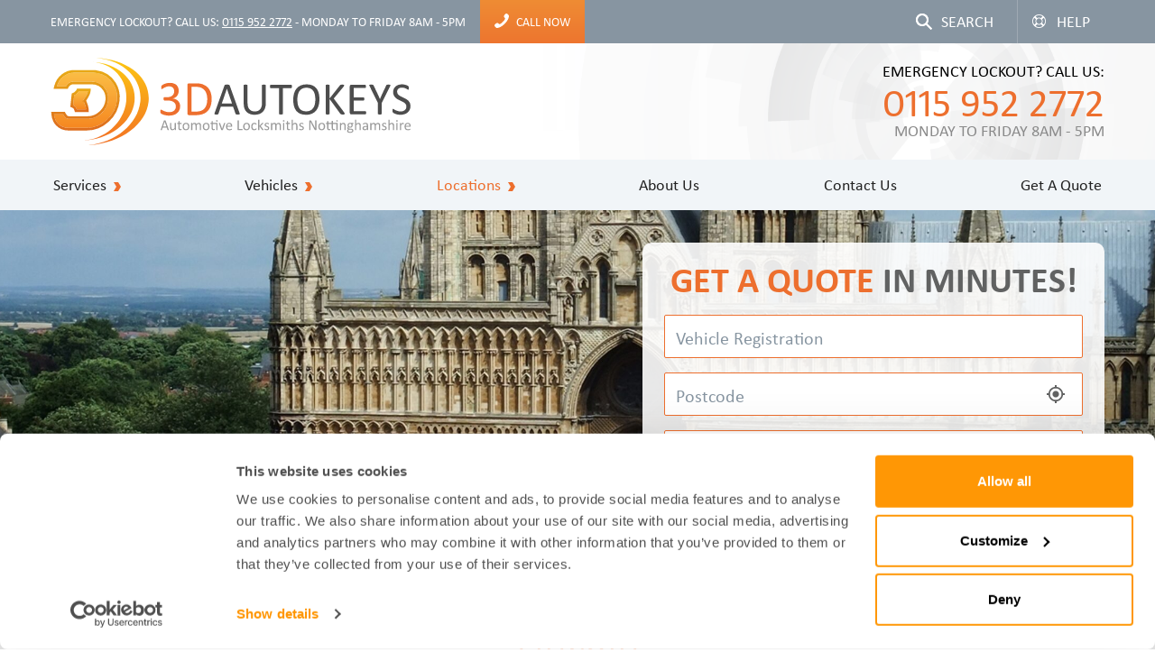

--- FILE ---
content_type: text/html; charset=UTF-8
request_url: https://3dautokeys.co.uk/locations/lincoln
body_size: 12816
content:
<!DOCTYPE html>
<html class="html" lang="en">
<head>
  
    <meta charset="utf-8">
    <meta name="viewport" content="width=device-width, initial-scale=1.0">
    <meta name="format-detection" content="telephone=no">
    <meta http-equiv="X-UA-Compatible" content="IE=edge">
    <link href="https://3dautokeys.co.uk/dist/css/app.250ace30.css" rel="stylesheet">

    <link rel="apple-touch-icon" sizes="180x180" href="/apple-touch-icon.png">
<link rel="icon" type="image/png" sizes="32x32" href="/favicon-32x32.png">
<link rel="icon" type="image/png" sizes="16x16" href="/favicon-16x16.png">
<link rel="manifest" href="/dist/manifest.json">
<link rel="mask-icon" href="/safari-pinned-tab.svg" color="#f48120">
<meta name="theme-color" content="#ffffff">    
  <title>Replacement Vehicle Keys &amp; Security in Lincoln | 3D Autokeys</title>
<script>dataLayer = [];
(function(w,d,s,l,i){w[l]=w[l]||[];w[l].push({'gtm.start':
new Date().getTime(),event:'gtm.js'});var f=d.getElementsByTagName(s)[0],
j=d.createElement(s),dl=l!='dataLayer'?'&l='+l:'';j.async=true;j.src=
'https://www.googletagmanager.com/gtm.js?id='+i+dl;f.parentNode.insertBefore(j,f);
})(window,document,'script','dataLayer','GTM-59D4Q3W');
</script><meta name="generator" content="SEOmatic">
<meta name="keywords" content="locksmith, service, auto, keys, mobile, areas, range, services, programming, remote, replacement, repairs, fully, lincoln, offer">
<meta name="description" content="3D Autokeys operate a fully mobile auto locksmith service and service most areas in Lincoln, we offer a wide range of auto locksmith services at a…">
<meta name="referrer" content="no-referrer-when-downgrade">
<meta name="robots" content="all">
<meta content="338832982920526" property="fb:profile_id">
<meta content="en_GB" property="og:locale">
<meta content="3D Autokeys" property="og:site_name">
<meta content="website" property="og:type">
<meta content="https://3dautokeys.co.uk/locations/lincoln" property="og:url">
<meta content="Replacement Vehicle Keys &amp; Security in Lincoln" property="og:title">
<meta content="3D Autokeys operate a fully mobile auto locksmith service and service most areas in Lincoln, we offer a wide range of auto locksmith services at a…" property="og:description">
<meta content="https://d3248fj8huforf.cloudfront.net/images/quotation-backgrounds/_1200x630_crop_center-center_82_none/lincon3.jpg?mtime=1665662643" property="og:image">
<meta content="1200" property="og:image:width">
<meta content="630" property="og:image:height">
<meta content="https://www.instagram.com/3d_autokeys" property="og:see_also">
<meta content="https://www.linkedin.com/company/3d-autokeys" property="og:see_also">
<meta content="https://www.facebook.com/3dautokeys" property="og:see_also">
<meta content="https://twitter.com/3DAutokeys" property="og:see_also">
<meta name="twitter:card" content="summary_large_image">
<meta name="twitter:site" content="@3DAutokeys">
<meta name="twitter:creator" content="@3DAutokeys">
<meta name="twitter:title" content="Replacement Vehicle Keys &amp; Security in Lincoln">
<meta name="twitter:description" content="3D Autokeys operate a fully mobile auto locksmith service and service most areas in Lincoln, we offer a wide range of auto locksmith services at a…">
<meta name="twitter:image" content="https://d3248fj8huforf.cloudfront.net/images/quotation-backgrounds/_800x418_crop_center-center_82_none/lincon3.jpg?mtime=1665662643">
<meta name="twitter:image:width" content="800">
<meta name="twitter:image:height" content="418">
<link href="https://3dautokeys.co.uk/locations/lincoln" rel="canonical">
<link href="https://3dautokeys.co.uk/" rel="home">
<link type="text/plain" href="https://3dautokeys.co.uk/humans.txt" rel="author"></head>

<body id="top" class="body body--locations"><noscript><iframe src="https://www.googletagmanager.com/ns.html?id=GTM-59D4Q3W"
height="0" width="0" style="display:none;visibility:hidden"></iframe></noscript>


  <div id="app">
    
    

  
<div class="util-bar">
	<div class="wrapper h-full flex justify-center lg:justify-between text-xs">
		<div class="items-center text-sm hidden lg:flex flex-shrink-0">
			<p class="mb-0 mr-4 py-[10px]">Emergency Lockout? Call us:
				<a href="tel:01159522772" class="text-white hover:text-white underline">0115 952 2772</a>
				- Monday to Friday 8am - 5pm</p>
			<a href="tel:01159522772" class="util-bar__call-now">		<svg xmlns="http://www.w3.org/2000/svg"  >
				<use xlink:href="https://3dautokeys.co.uk/static/img/sprite/icons.svg#phone" />
	</svg>
Call Now</a>
		</div>

		<ul
			class="util-bar__list">

						<li class="util-bar__list-item">
				<search-button></search-button>
			</li>

						<li class="util-bar__list-item hidden md:block">
				<a href="/help">
					<icon-help class="mr-3" width="15" height="15"></icon-help>
					Help
				</a>
			</li>

						
		</ul>

	</div>
</div>

  <div class="head-bg">
    
      <header class="header">


        <div class="wrapper">
          <div class="header__inner">

            <div class="md:hidden w-full">
              <div class="min-h-5">
                <burger-menu v-if="importMobileComponents"></burger-menu>
              </div>
              <mobile-nav v-if="importMobileComponents" :menu-data="[{&quot;id&quot;:196973,&quot;title&quot;:&quot;Services&quot;,&quot;url&quot;:&quot;\/services&quot;,&quot;children&quot;:[{&quot;id&quot;:197105,&quot;title&quot;:&quot;Vehicle Keys&quot;,&quot;url&quot;:&quot;https:\/\/3dautokeys.co.uk\/services\/vehicle-keys&quot;,&quot;children&quot;:[{&quot;id&quot;:197109,&quot;title&quot;:&quot;Key Cutting&quot;,&quot;url&quot;:&quot;https:\/\/3dautokeys.co.uk\/services\/vehicle-keys\/key-cutting&quot;},{&quot;id&quot;:197110,&quot;title&quot;:&quot;Key Programming&quot;,&quot;url&quot;:&quot;https:\/\/3dautokeys.co.uk\/services\/vehicle-keys\/key-programming&quot;},{&quot;id&quot;:197111,&quot;title&quot;:&quot;Key Repair&quot;,&quot;url&quot;:&quot;https:\/\/3dautokeys.co.uk\/services\/vehicle-keys\/key-repair&quot;},{&quot;id&quot;:197112,&quot;title&quot;:&quot;Lost Keys&quot;,&quot;url&quot;:&quot;https:\/\/3dautokeys.co.uk\/services\/vehicle-keys\/lost-keys&quot;},{&quot;id&quot;:197113,&quot;title&quot;:&quot;Spare Keys&quot;,&quot;url&quot;:&quot;https:\/\/3dautokeys.co.uk\/services\/vehicle-keys\/spare-keys&quot;},{&quot;id&quot;:197114,&quot;title&quot;:&quot;More &gt;&quot;,&quot;url&quot;:&quot;https:\/\/3dautokeys.co.uk\/services\/vehicle-keys&quot;}]},{&quot;id&quot;:197106,&quot;title&quot;:&quot;Vehicle Security&quot;,&quot;url&quot;:&quot;https:\/\/3dautokeys.co.uk\/services\/vehicle-security&quot;,&quot;children&quot;:[{&quot;id&quot;:197123,&quot;title&quot;:&quot;Relay Attack Prevention&quot;,&quot;url&quot;:&quot;https:\/\/3dautokeys.co.uk\/services\/vehicle-security\/keyless-protector&quot;},{&quot;id&quot;:197120,&quot;title&quot;:&quot;More &gt;&quot;,&quot;url&quot;:&quot;https:\/\/3dautokeys.co.uk\/services\/vehicle-security&quot;}]},{&quot;id&quot;:197107,&quot;title&quot;:&quot;More Services&quot;,&quot;url&quot;:&quot;https:\/\/3dautokeys.co.uk\/services\/more-services&quot;,&quot;children&quot;:[{&quot;id&quot;:197128,&quot;title&quot;:&quot;Lock Programming&quot;,&quot;url&quot;:&quot;https:\/\/3dautokeys.co.uk\/services\/more-services\/lock-programming&quot;},{&quot;id&quot;:197131,&quot;title&quot;:&quot;More &gt;&quot;,&quot;url&quot;:&quot;https:\/\/3dautokeys.co.uk\/services\/more-services&quot;}]}]},{&quot;id&quot;:196978,&quot;title&quot;:&quot;Vehicles&quot;,&quot;url&quot;:&quot;\/vehicles&quot;,&quot;children&quot;:[{&quot;id&quot;:196999,&quot;title&quot;:&quot;Cars&quot;,&quot;url&quot;:&quot;https:\/\/3dautokeys.co.uk\/vehicles\/car-services&quot;,&quot;children&quot;:[{&quot;id&quot;:197059,&quot;title&quot;:&quot;Abarth&quot;,&quot;url&quot;:&quot;https:\/\/3dautokeys.co.uk\/vehicles\/car-services\/abarth&quot;},{&quot;id&quot;:197060,&quot;title&quot;:&quot;Alfa Romeo&quot;,&quot;url&quot;:&quot;https:\/\/3dautokeys.co.uk\/vehicles\/car-services\/alfa-romeo&quot;},{&quot;id&quot;:197061,&quot;title&quot;:&quot;Audi&quot;,&quot;url&quot;:&quot;https:\/\/3dautokeys.co.uk\/vehicles\/car-services\/audi&quot;},{&quot;id&quot;:197063,&quot;title&quot;:&quot;BMW&quot;,&quot;url&quot;:&quot;https:\/\/3dautokeys.co.uk\/vehicles\/car-services\/bmw&quot;},{&quot;id&quot;:197064,&quot;title&quot;:&quot;Chevrolet&quot;,&quot;url&quot;:&quot;https:\/\/3dautokeys.co.uk\/vehicles\/car-services\/chevrolet&quot;},{&quot;id&quot;:197065,&quot;title&quot;:&quot;Chrysler&quot;,&quot;url&quot;:&quot;https:\/\/3dautokeys.co.uk\/vehicles\/car-services\/chrysler&quot;},{&quot;id&quot;:197066,&quot;title&quot;:&quot;Citroen&quot;,&quot;url&quot;:&quot;https:\/\/3dautokeys.co.uk\/vehicles\/car-services\/citroen&quot;},{&quot;id&quot;:197067,&quot;title&quot;:&quot;Dacia&quot;,&quot;url&quot;:&quot;https:\/\/3dautokeys.co.uk\/vehicles\/car-services\/dacia&quot;},{&quot;id&quot;:197068,&quot;title&quot;:&quot;Daewoo&quot;,&quot;url&quot;:&quot;https:\/\/3dautokeys.co.uk\/vehicles\/car-services\/daewoo&quot;},{&quot;id&quot;:197069,&quot;title&quot;:&quot;Daihatsu&quot;,&quot;url&quot;:&quot;https:\/\/3dautokeys.co.uk\/vehicles\/car-services\/daihatsu&quot;},{&quot;id&quot;:197070,&quot;title&quot;:&quot;Dodge&quot;,&quot;url&quot;:&quot;https:\/\/3dautokeys.co.uk\/vehicles\/car-services\/dodge&quot;},{&quot;id&quot;:197071,&quot;title&quot;:&quot;Fiat&quot;,&quot;url&quot;:&quot;https:\/\/3dautokeys.co.uk\/vehicles\/car-services\/fiat&quot;},{&quot;id&quot;:197072,&quot;title&quot;:&quot;Ford&quot;,&quot;url&quot;:&quot;https:\/\/3dautokeys.co.uk\/vehicles\/car-services\/ford&quot;},{&quot;id&quot;:197073,&quot;title&quot;:&quot;Honda&quot;,&quot;url&quot;:&quot;https:\/\/3dautokeys.co.uk\/vehicles\/car-services\/honda&quot;},{&quot;id&quot;:197074,&quot;title&quot;:&quot;Hyundai&quot;,&quot;url&quot;:&quot;https:\/\/3dautokeys.co.uk\/vehicles\/car-services\/hyundai&quot;},{&quot;id&quot;:197075,&quot;title&quot;:&quot;Isuzu&quot;,&quot;url&quot;:&quot;https:\/\/3dautokeys.co.uk\/vehicles\/car-services\/isuzu&quot;},{&quot;id&quot;:197076,&quot;title&quot;:&quot;Jaguar&quot;,&quot;url&quot;:&quot;https:\/\/3dautokeys.co.uk\/vehicles\/car-services\/jaguar&quot;},{&quot;id&quot;:197077,&quot;title&quot;:&quot;Jeep&quot;,&quot;url&quot;:&quot;https:\/\/3dautokeys.co.uk\/vehicles\/car-services\/jeep&quot;},{&quot;id&quot;:197078,&quot;title&quot;:&quot;Kia&quot;,&quot;url&quot;:&quot;https:\/\/3dautokeys.co.uk\/vehicles\/car-services\/kia&quot;},{&quot;id&quot;:197079,&quot;title&quot;:&quot;Land Rover&quot;,&quot;url&quot;:&quot;https:\/\/3dautokeys.co.uk\/vehicles\/car-services\/land-rover&quot;},{&quot;id&quot;:197080,&quot;title&quot;:&quot;Lexus&quot;,&quot;url&quot;:&quot;https:\/\/3dautokeys.co.uk\/vehicles\/car-services\/lexus&quot;},{&quot;id&quot;:197082,&quot;title&quot;:&quot;Maserati&quot;,&quot;url&quot;:&quot;https:\/\/3dautokeys.co.uk\/vehicles\/car-services\/maserati&quot;},{&quot;id&quot;:197083,&quot;title&quot;:&quot;Mazda&quot;,&quot;url&quot;:&quot;https:\/\/3dautokeys.co.uk\/vehicles\/car-services\/mazda&quot;},{&quot;id&quot;:197084,&quot;title&quot;:&quot;Mercedes&quot;,&quot;url&quot;:&quot;https:\/\/3dautokeys.co.uk\/vehicles\/car-services\/mercedes&quot;},{&quot;id&quot;:197085,&quot;title&quot;:&quot;MG&quot;,&quot;url&quot;:&quot;https:\/\/3dautokeys.co.uk\/vehicles\/car-services\/mg&quot;},{&quot;id&quot;:197086,&quot;title&quot;:&quot;MINI&quot;,&quot;url&quot;:&quot;https:\/\/3dautokeys.co.uk\/vehicles\/car-services\/mini&quot;},{&quot;id&quot;:197087,&quot;title&quot;:&quot;Mitsubishi&quot;,&quot;url&quot;:&quot;https:\/\/3dautokeys.co.uk\/vehicles\/car-services\/mitsubishi&quot;},{&quot;id&quot;:197088,&quot;title&quot;:&quot;Nissan&quot;,&quot;url&quot;:&quot;https:\/\/3dautokeys.co.uk\/vehicles\/car-services\/nissan&quot;},{&quot;id&quot;:197089,&quot;title&quot;:&quot;Peugeot&quot;,&quot;url&quot;:&quot;https:\/\/3dautokeys.co.uk\/vehicles\/car-services\/peugeot&quot;},{&quot;id&quot;:197090,&quot;title&quot;:&quot;Porsche&quot;,&quot;url&quot;:&quot;https:\/\/3dautokeys.co.uk\/vehicles\/car-services\/porsche&quot;},{&quot;id&quot;:197091,&quot;title&quot;:&quot;Renault&quot;,&quot;url&quot;:&quot;https:\/\/3dautokeys.co.uk\/vehicles\/car-services\/renault&quot;},{&quot;id&quot;:197092,&quot;title&quot;:&quot;Rover&quot;,&quot;url&quot;:&quot;https:\/\/3dautokeys.co.uk\/vehicles\/car-services\/rover&quot;},{&quot;id&quot;:197093,&quot;title&quot;:&quot;Saab&quot;,&quot;url&quot;:&quot;https:\/\/3dautokeys.co.uk\/vehicles\/car-services\/saab&quot;},{&quot;id&quot;:197094,&quot;title&quot;:&quot;Seat&quot;,&quot;url&quot;:&quot;https:\/\/3dautokeys.co.uk\/vehicles\/car-services\/seat&quot;},{&quot;id&quot;:197095,&quot;title&quot;:&quot;Skoda&quot;,&quot;url&quot;:&quot;https:\/\/3dautokeys.co.uk\/vehicles\/car-services\/skoda&quot;},{&quot;id&quot;:197096,&quot;title&quot;:&quot;Ssangyong&quot;,&quot;url&quot;:&quot;https:\/\/3dautokeys.co.uk\/vehicles\/car-services\/ssangyong&quot;},{&quot;id&quot;:197097,&quot;title&quot;:&quot;Subaru&quot;,&quot;url&quot;:&quot;https:\/\/3dautokeys.co.uk\/vehicles\/car-services\/subaru&quot;},{&quot;id&quot;:197098,&quot;title&quot;:&quot;Suzuki&quot;,&quot;url&quot;:&quot;https:\/\/3dautokeys.co.uk\/vehicles\/car-services\/suzuki&quot;},{&quot;id&quot;:197099,&quot;title&quot;:&quot;Toyota&quot;,&quot;url&quot;:&quot;https:\/\/3dautokeys.co.uk\/vehicles\/car-services\/toyota&quot;},{&quot;id&quot;:197100,&quot;title&quot;:&quot;Vauxhall&quot;,&quot;url&quot;:&quot;https:\/\/3dautokeys.co.uk\/vehicles\/car-services\/vauxhall&quot;},{&quot;id&quot;:197101,&quot;title&quot;:&quot;Volkswagen&quot;,&quot;url&quot;:&quot;https:\/\/3dautokeys.co.uk\/vehicles\/car-services\/volkswagen&quot;},{&quot;id&quot;:197102,&quot;title&quot;:&quot;Volvo&quot;,&quot;url&quot;:&quot;https:\/\/3dautokeys.co.uk\/vehicles\/car-services\/volvo&quot;}]},{&quot;id&quot;:197000,&quot;title&quot;:&quot;Motorcycles&quot;,&quot;url&quot;:&quot;https:\/\/3dautokeys.co.uk\/vehicles\/motorcycle-services&quot;,&quot;children&quot;:[{&quot;id&quot;:197039,&quot;title&quot;:&quot;Aprilia&quot;,&quot;url&quot;:&quot;https:\/\/3dautokeys.co.uk\/vehicles\/motorcycle-services\/aprilia&quot;},{&quot;id&quot;:197040,&quot;title&quot;:&quot;Derbi&quot;,&quot;url&quot;:&quot;https:\/\/3dautokeys.co.uk\/vehicles\/motorcycle-services\/derbi&quot;},{&quot;id&quot;:197041,&quot;title&quot;:&quot;Direct&quot;,&quot;url&quot;:&quot;https:\/\/3dautokeys.co.uk\/vehicles\/motorcycle-services\/direct&quot;},{&quot;id&quot;:197042,&quot;title&quot;:&quot;Ducati&quot;,&quot;url&quot;:&quot;https:\/\/3dautokeys.co.uk\/vehicles\/motorcycle-services\/ducati&quot;},{&quot;id&quot;:197043,&quot;title&quot;:&quot;Gilera&quot;,&quot;url&quot;:&quot;https:\/\/3dautokeys.co.uk\/vehicles\/motorcycle-services\/gilera&quot;},{&quot;id&quot;:197044,&quot;title&quot;:&quot;Honda&quot;,&quot;url&quot;:&quot;https:\/\/3dautokeys.co.uk\/vehicles\/motorcycle-services\/honda&quot;},{&quot;id&quot;:197045,&quot;title&quot;:&quot;Italjet&quot;,&quot;url&quot;:&quot;https:\/\/3dautokeys.co.uk\/vehicles\/motorcycle-services\/italjet&quot;},{&quot;id&quot;:197046,&quot;title&quot;:&quot;Kawasaki&quot;,&quot;url&quot;:&quot;https:\/\/3dautokeys.co.uk\/vehicles\/motorcycle-services\/kawasaki&quot;},{&quot;id&quot;:197047,&quot;title&quot;:&quot;KTM&quot;,&quot;url&quot;:&quot;https:\/\/3dautokeys.co.uk\/vehicles\/motorcycle-services\/ktm&quot;},{&quot;id&quot;:197048,&quot;title&quot;:&quot;Kymco&quot;,&quot;url&quot;:&quot;https:\/\/3dautokeys.co.uk\/vehicles\/motorcycle-services\/kymco&quot;},{&quot;id&quot;:197049,&quot;title&quot;:&quot;Malaguti&quot;,&quot;url&quot;:&quot;https:\/\/3dautokeys.co.uk\/vehicles\/motorcycle-services\/malaguti&quot;},{&quot;id&quot;:197050,&quot;title&quot;:&quot;MBK&quot;,&quot;url&quot;:&quot;https:\/\/3dautokeys.co.uk\/vehicles\/motorcycle-services\/mbk&quot;},{&quot;id&quot;:197051,&quot;title&quot;:&quot;Moto Guzzi&quot;,&quot;url&quot;:&quot;https:\/\/3dautokeys.co.uk\/vehicles\/motorcycle-services\/moto-guzzi&quot;},{&quot;id&quot;:197052,&quot;title&quot;:&quot;Peugeot&quot;,&quot;url&quot;:&quot;https:\/\/3dautokeys.co.uk\/vehicles\/motorcycle-services\/peugeot&quot;},{&quot;id&quot;:197053,&quot;title&quot;:&quot;Piaggio&quot;,&quot;url&quot;:&quot;https:\/\/3dautokeys.co.uk\/vehicles\/motorcycle-services\/piaggio&quot;},{&quot;id&quot;:197054,&quot;title&quot;:&quot;Reigu&quot;,&quot;url&quot;:&quot;https:\/\/3dautokeys.co.uk\/vehicles\/motorcycle-services\/reigu&quot;},{&quot;id&quot;:197055,&quot;title&quot;:&quot;Suzuki&quot;,&quot;url&quot;:&quot;https:\/\/3dautokeys.co.uk\/vehicles\/motorcycle-services\/suzuki&quot;},{&quot;id&quot;:197056,&quot;title&quot;:&quot;Triumph&quot;,&quot;url&quot;:&quot;https:\/\/3dautokeys.co.uk\/vehicles\/motorcycle-services\/triumph&quot;},{&quot;id&quot;:197057,&quot;title&quot;:&quot;TVS&quot;,&quot;url&quot;:&quot;https:\/\/3dautokeys.co.uk\/vehicles\/motorcycle-services\/tvs&quot;},{&quot;id&quot;:197058,&quot;title&quot;:&quot;Yamaha&quot;,&quot;url&quot;:&quot;https:\/\/3dautokeys.co.uk\/vehicles\/motorcycle-services\/yamaha&quot;}]},{&quot;id&quot;:197001,&quot;title&quot;:&quot;Vans&quot;,&quot;url&quot;:&quot;https:\/\/3dautokeys.co.uk\/vehicles\/commercial&quot;,&quot;children&quot;:[{&quot;id&quot;:197022,&quot;title&quot;:&quot;Citroen&quot;,&quot;url&quot;:&quot;https:\/\/3dautokeys.co.uk\/vehicles\/commercial\/citroen&quot;},{&quot;id&quot;:197023,&quot;title&quot;:&quot;DAF&quot;,&quot;url&quot;:&quot;https:\/\/3dautokeys.co.uk\/vehicles\/commercial\/daf&quot;},{&quot;id&quot;:197024,&quot;title&quot;:&quot;Fiat&quot;,&quot;url&quot;:&quot;https:\/\/3dautokeys.co.uk\/vehicles\/commercial\/fiat&quot;},{&quot;id&quot;:197025,&quot;title&quot;:&quot;Ford&quot;,&quot;url&quot;:&quot;https:\/\/3dautokeys.co.uk\/vehicles\/commercial\/ford&quot;},{&quot;id&quot;:197026,&quot;title&quot;:&quot;Isuzu&quot;,&quot;url&quot;:&quot;https:\/\/3dautokeys.co.uk\/vehicles\/commercial\/isuzu&quot;},{&quot;id&quot;:197027,&quot;title&quot;:&quot;Iveco&quot;,&quot;url&quot;:&quot;https:\/\/3dautokeys.co.uk\/vehicles\/commercial\/iveco&quot;},{&quot;id&quot;:197028,&quot;title&quot;:&quot;LDV&quot;,&quot;url&quot;:&quot;https:\/\/3dautokeys.co.uk\/vehicles\/commercial\/ldv&quot;},{&quot;id&quot;:197029,&quot;title&quot;:&quot;MAN&quot;,&quot;url&quot;:&quot;https:\/\/3dautokeys.co.uk\/vehicles\/commercial\/man&quot;},{&quot;id&quot;:197030,&quot;title&quot;:&quot;Mercedes&quot;,&quot;url&quot;:&quot;https:\/\/3dautokeys.co.uk\/vehicles\/commercial\/mercedes&quot;},{&quot;id&quot;:197031,&quot;title&quot;:&quot;Mitsubishi&quot;,&quot;url&quot;:&quot;https:\/\/3dautokeys.co.uk\/vehicles\/commercial\/mitsubishi&quot;},{&quot;id&quot;:197032,&quot;title&quot;:&quot;Nissan&quot;,&quot;url&quot;:&quot;https:\/\/3dautokeys.co.uk\/vehicles\/commercial\/nissan&quot;},{&quot;id&quot;:197033,&quot;title&quot;:&quot;Peugeot&quot;,&quot;url&quot;:&quot;https:\/\/3dautokeys.co.uk\/vehicles\/commercial\/peugeot&quot;},{&quot;id&quot;:197034,&quot;title&quot;:&quot;Renault&quot;,&quot;url&quot;:&quot;https:\/\/3dautokeys.co.uk\/vehicles\/commercial\/renault&quot;},{&quot;id&quot;:197036,&quot;title&quot;:&quot;Vauxhall&quot;,&quot;url&quot;:&quot;https:\/\/3dautokeys.co.uk\/vehicles\/commercial\/vauxhall&quot;},{&quot;id&quot;:197037,&quot;title&quot;:&quot;Volkswagen&quot;,&quot;url&quot;:&quot;https:\/\/3dautokeys.co.uk\/vehicles\/commercial\/volkwagen&quot;}]},{&quot;id&quot;:197002,&quot;title&quot;:&quot;Trucks&quot;,&quot;url&quot;:&quot;https:\/\/3dautokeys.co.uk\/vehicles\/commercial&quot;,&quot;children&quot;:[{&quot;id&quot;:197006,&quot;title&quot;:&quot;Citroen&quot;,&quot;url&quot;:&quot;https:\/\/3dautokeys.co.uk\/vehicles\/commercial\/citroen&quot;},{&quot;id&quot;:197007,&quot;title&quot;:&quot;DAF&quot;,&quot;url&quot;:&quot;https:\/\/3dautokeys.co.uk\/vehicles\/commercial\/daf&quot;},{&quot;id&quot;:197008,&quot;title&quot;:&quot;Fiat&quot;,&quot;url&quot;:&quot;https:\/\/3dautokeys.co.uk\/vehicles\/commercial\/fiat&quot;},{&quot;id&quot;:197009,&quot;title&quot;:&quot;Ford&quot;,&quot;url&quot;:&quot;https:\/\/3dautokeys.co.uk\/vehicles\/commercial\/ford&quot;},{&quot;id&quot;:197010,&quot;title&quot;:&quot;Isuzu&quot;,&quot;url&quot;:&quot;https:\/\/3dautokeys.co.uk\/vehicles\/commercial\/isuzu&quot;},{&quot;id&quot;:197011,&quot;title&quot;:&quot;Iveco&quot;,&quot;url&quot;:&quot;https:\/\/3dautokeys.co.uk\/vehicles\/commercial\/iveco&quot;},{&quot;id&quot;:197012,&quot;title&quot;:&quot;LDV&quot;,&quot;url&quot;:&quot;https:\/\/3dautokeys.co.uk\/vehicles\/commercial\/ldv&quot;},{&quot;id&quot;:197013,&quot;title&quot;:&quot;MAN&quot;,&quot;url&quot;:&quot;https:\/\/3dautokeys.co.uk\/vehicles\/commercial\/man&quot;},{&quot;id&quot;:197014,&quot;title&quot;:&quot;Mercedes&quot;,&quot;url&quot;:&quot;https:\/\/3dautokeys.co.uk\/vehicles\/commercial\/mercedes&quot;},{&quot;id&quot;:197015,&quot;title&quot;:&quot;Mitsubishi&quot;,&quot;url&quot;:&quot;https:\/\/3dautokeys.co.uk\/vehicles\/commercial\/mitsubishi&quot;},{&quot;id&quot;:197016,&quot;title&quot;:&quot;Nissan&quot;,&quot;url&quot;:&quot;https:\/\/3dautokeys.co.uk\/vehicles\/commercial\/nissan&quot;},{&quot;id&quot;:197017,&quot;title&quot;:&quot;Peugeot&quot;,&quot;url&quot;:&quot;https:\/\/3dautokeys.co.uk\/vehicles\/commercial\/peugeot&quot;},{&quot;id&quot;:197018,&quot;title&quot;:&quot;Renault&quot;,&quot;url&quot;:&quot;https:\/\/3dautokeys.co.uk\/vehicles\/commercial\/renault&quot;},{&quot;id&quot;:197020,&quot;title&quot;:&quot;Vauxhall&quot;,&quot;url&quot;:&quot;https:\/\/3dautokeys.co.uk\/vehicles\/commercial\/vauxhall&quot;},{&quot;id&quot;:197021,&quot;title&quot;:&quot;Volkswagen&quot;,&quot;url&quot;:&quot;https:\/\/3dautokeys.co.uk\/vehicles\/commercial\/volkwagen&quot;}]}]},{&quot;id&quot;:196976,&quot;title&quot;:&quot;Locations&quot;,&quot;url&quot;:&quot;\/locations&quot;,&quot;children&quot;:[{&quot;id&quot;:196989,&quot;title&quot;:&quot;Chesterfield&quot;,&quot;url&quot;:&quot;https:\/\/3dautokeys.co.uk\/locations\/chesterfield&quot;},{&quot;id&quot;:196990,&quot;title&quot;:&quot;Derby&quot;,&quot;url&quot;:&quot;https:\/\/3dautokeys.co.uk\/locations\/derby&quot;},{&quot;id&quot;:196991,&quot;title&quot;:&quot;Doncaster&quot;,&quot;url&quot;:&quot;https:\/\/3dautokeys.co.uk\/locations\/doncaster&quot;},{&quot;id&quot;:196992,&quot;title&quot;:&quot;Leicester&quot;,&quot;url&quot;:&quot;https:\/\/3dautokeys.co.uk\/locations\/leicester&quot;},{&quot;id&quot;:196993,&quot;title&quot;:&quot;Lincoln&quot;,&quot;url&quot;:&quot;https:\/\/3dautokeys.co.uk\/locations\/lincoln&quot;},{&quot;id&quot;:196994,&quot;title&quot;:&quot;Mansfield&quot;,&quot;url&quot;:&quot;https:\/\/3dautokeys.co.uk\/locations\/mansfield&quot;},{&quot;id&quot;:196995,&quot;title&quot;:&quot;Newark&quot;,&quot;url&quot;:&quot;https:\/\/3dautokeys.co.uk\/locations\/newark&quot;},{&quot;id&quot;:196996,&quot;title&quot;:&quot;Nottingham&quot;,&quot;url&quot;:&quot;https:\/\/3dautokeys.co.uk\/locations\/nottingham&quot;},{&quot;id&quot;:196997,&quot;title&quot;:&quot;Sheffield&quot;,&quot;url&quot;:&quot;https:\/\/3dautokeys.co.uk\/locations\/sheffield&quot;}]},{&quot;id&quot;:196980,&quot;title&quot;:&quot;About Us&quot;,&quot;url&quot;:&quot;https:\/\/3dautokeys.co.uk\/about-us&quot;},{&quot;id&quot;:196981,&quot;title&quot;:&quot;Contact Us&quot;,&quot;url&quot;:&quot;https:\/\/3dautokeys.co.uk\/contact-us&quot;},{&quot;id&quot;:196982,&quot;title&quot;:&quot;Get A Quote&quot;,&quot;url&quot;:&quot;https:\/\/3dautokeys.co.uk\/get-a-quote&quot;}]"></mobile-nav>
              <hr class="w-full">
            </div>

            <div class="branding">
              <a href="/">
                <img src="/static/img/branding/branding.svg" alt="3D Autokeys (en-US) Logo">
              </a>
            </div>

            <div class="header__contact">
              <p>
                Emergency Lockout? Call us:
                <a href="tel:01159522772">0115 952 2772</a>
                <span>Monday to Friday 8am - 5pm</span>
              </p>
            </div>

          </div>
        </div>

      </header>
        
    

    <nav class="nav-main">
          <div class="wrapper">
            <!-- TOP LEVEL -->
            <div class="nav-main__l1">
              <ul>
                                                      <li class="has-sub">
                      <a class="	" href="/services" data-gotonav="services">Services 		<svg xmlns="http://www.w3.org/2000/svg"  >
				<use xlink:href="https://3dautokeys.co.uk/static/img/sprite/icons.svg#chevron" />
	</svg>
</a>
                    </li>
                                                                      <li class="has-sub">
                    <a class="	" href="/vehicles" data-gotonav="vehicles">Vehicles 		<svg xmlns="http://www.w3.org/2000/svg"  >
				<use xlink:href="https://3dautokeys.co.uk/static/img/sprite/icons.svg#chevron" />
	</svg>
</a>
                  </li>
                                                                        <li class="has-sub">
                      <a class="	active" href="/locations" data-gotonav="locations">Locations 		<svg xmlns="http://www.w3.org/2000/svg"  >
				<use xlink:href="https://3dautokeys.co.uk/static/img/sprite/icons.svg#chevron" />
	</svg>
</a>
                    </li>
                                                                        <li>
                      <a class="	" href="/about-us">About Us</a>
                    </li>
                                                                        <li>
                      <a class="	" href="/contact-us">Contact Us</a>
                    </li>
                                                                        <li>
                      <a class="	" href="/get-a-quote">Get A Quote</a>
                    </li>
                                                </ul>
            </div>
            
                                          <!-- SERVICES  -->
                <div class="nav-main__l2" data-nav="services">
                  <div class="wrapper">
                    <div class="nav-main__l2__inner">
                      <div class="nav-main__blocks">
                                                                         <div class="nav-main__block nav-main__block--icon">
                            <a href="/services/vehicle-keys"><img src="/static/img/icons/key.svg" alt="Key" /></a>
                            <h2>Vehicle Keys</h2>
                            <a href="#" class="button button--chevron" data-gotonav="vehicle-keys">Select Service 		<svg xmlns="http://www.w3.org/2000/svg"  >
				<use xlink:href="https://3dautokeys.co.uk/static/img/sprite/icons.svg#chevron" />
	</svg>
</a>
                          </div>
                                                                                                 <div class="nav-main__block nav-main__block--icon">
                            <a href="/services/vehicle-security"><img src="/static/img/icons/shield.svg" alt="Shield" /></a>
                            <h2>Vehicle Security</h2>
                            <a href="#" class="button button--chevron" data-gotonav="vehicle-security">Select Service 		<svg xmlns="http://www.w3.org/2000/svg"  >
				<use xlink:href="https://3dautokeys.co.uk/static/img/sprite/icons.svg#chevron" />
	</svg>
</a>
                          </div>
                                                                                                 <div class="nav-main__block nav-main__block--icon">
                            <a href="/services/more-services"><img src="/static/img/icons/more.svg" alt="More" /></a>
                            <h2>More Services</h2>
                            <a href="#" class="button button--chevron" data-gotonav="more-services">Select Service 		<svg xmlns="http://www.w3.org/2000/svg"  >
				<use xlink:href="https://3dautokeys.co.uk/static/img/sprite/icons.svg#chevron" />
	</svg>
</a>
                          </div>
                                                                     </div>
                    </div>
                  </div>
                </div>


                
                                                                            <!-- VEHICLE KEYS  -->
                      <div class="nav-main__l2 nav-main__l2--sub" data-nav="vehicle-keys">
                        <div class="wrapper">
                          <div class="nav-main__l2__inner">
                            <div class="nav-main__blocks">
                              <div class="nav-main__block nav-main__block--icon span1">
                                <a href="/services/vehicle-keys"><img src="/static/img/icons/key.svg" alt="Key" /></a>
                                <h2>Vehicle Keys</h2>
                                <a href="#" class="button button--chevron button--back" data-gotonav="services">		<svg xmlns="http://www.w3.org/2000/svg"  >
				<use xlink:href="https://3dautokeys.co.uk/static/img/sprite/icons.svg#chevron" />
	</svg>
 Back</a>
                              </div>
                              <div class="nav-main__block nav-main__block--links span1">
                                <ul>
                                                                      <li>
                                      <a href="https://3dautokeys.co.uk/services/vehicle-keys/key-cutting" class="    ">Key Cutting</a>
                                    </li>
                                                                      <li>
                                      <a href="https://3dautokeys.co.uk/services/vehicle-keys/key-programming" class="    ">Key Programming</a>
                                    </li>
                                                                      <li>
                                      <a href="https://3dautokeys.co.uk/services/vehicle-keys/key-repair" class="    ">Key Repair</a>
                                    </li>
                                                                      <li>
                                      <a href="https://3dautokeys.co.uk/services/vehicle-keys/lost-keys" class="    ">Lost Keys</a>
                                    </li>
                                                                      <li>
                                      <a href="https://3dautokeys.co.uk/services/vehicle-keys/spare-keys" class="    ">Spare Keys</a>
                                    </li>
                                                                      <li>
                                      <a href="https://3dautokeys.co.uk/services/vehicle-keys" class="    ">More &gt;</a>
                                    </li>
                                                                  </ul>
                              </div>
                              <div class="nav-main__block nav-main__block--ad span2">
                                <div class="nav-main__advert">
                                  <div class="nav-main__advert__content">
                                    <h2>
                                      Multi car<br/>
                                      discount
                                    </h2>
                                    <h3>Save 10%</h3>
                                    <a class="button button--inverted button--chevron" href="/get-a-quote">Get Offer 		<svg xmlns="http://www.w3.org/2000/svg"  >
				<use xlink:href="https://3dautokeys.co.uk/static/img/sprite/icons.svg#chevron" />
	</svg>
</a>
                                  </div>
                                  <div class="nav-main__advert__image">
                                    <img src="/static/img/nav/multicar.jpg" alt="Multicar">
                                  </div>
                                </div>
                              </div>
                            </div>
                          </div>
                        </div>
                      </div>

                                                                                    <!-- VEHICLE SECURITY  -->
                        <div class="nav-main__l2 nav-main__l2--sub" data-nav="vehicle-security">
                          <div class="wrapper">
                            <div class="nav-main__l2__inner">
                              <div class="nav-main__blocks">
                                <div class="nav-main__block nav-main__block--icon span1">
                                  <a href="/services/vehicle-security"><img src="/static/img/icons/shield.svg" alt="Sheild" /></a>
                                  <h2>Vehicle Security</h2>
                                  <a href="#" class="button button--chevron button--back" data-gotonav="services">		<svg xmlns="http://www.w3.org/2000/svg"  >
				<use xlink:href="https://3dautokeys.co.uk/static/img/sprite/icons.svg#chevron" />
	</svg>
 Back</a>
                                </div>
                                <div class="nav-main__block nav-main__block--links span1">
                                  <ul>
                                                                          <li>
                                        <a href="https://3dautokeys.co.uk/services/vehicle-security/keyless-protector" class="    ">Relay Attack Prevention</a>
                                      </li>
                                                                          <li>
                                        <a href="https://3dautokeys.co.uk/services/vehicle-security" class="    ">More &gt;</a>
                                      </li>
                                                                      </ul>
                                </div>
                                <div class="nav-main__block nav-main__block--ad span2">
                                  <div class="nav-main__advert">
                                    <div class="nav-main__advert__content">
                                      <h2>
                                        Multi car<br/>
                                        discount
                                      </h2>
                                      <h3>Save 10%</h3>
                                      <a class="button button--inverted button--chevron" href="/get-a-quote">Get Offer 		<svg xmlns="http://www.w3.org/2000/svg"  >
				<use xlink:href="https://3dautokeys.co.uk/static/img/sprite/icons.svg#chevron" />
	</svg>
</a>
                                    </div>
                                    <div class="nav-main__advert__image">
                                      <img src="/static/img/nav/multicar.jpg" alt="multicar">
                                    </div>
                                  </div>
                                </div>
                              </div>
                            </div>
                          </div>
                        </div>
                        
                                                                                    <!-- MORE SERVICES  -->
                        <div class="nav-main__l2 nav-main__l2--sub" data-nav="more-services">
                          <div class="wrapper">
                            <div class="nav-main__l2__inner">
                              <div class="nav-main__blocks">
                                  <div class="nav-main__block nav-main__block--icon span1">
                                  <a href="/services/more-services"><img src="/static/img/icons/more.svg" alt="More" /></a>
                                  <h2>More Services</h2>
                                  <a href="#" class="button button--chevron button--back" data-gotonav="services">		<svg xmlns="http://www.w3.org/2000/svg"  >
				<use xlink:href="https://3dautokeys.co.uk/static/img/sprite/icons.svg#chevron" />
	</svg>
 Back</a>
                                </div>
                                <div class="nav-main__block nav-main__block--links span1">
                                  <ul>
                                                                          <li>
                                        <a href="https://3dautokeys.co.uk/services/more-services/lock-programming" class="    ">Lock Programming</a>
                                      </li>
                                                                          <li>
                                        <a href="https://3dautokeys.co.uk/services/more-services" class="    ">More &gt;</a>
                                      </li>
                                                                      </ul>
                                </div>
                                <div class="nav-main__block nav-main__block--ad span2">
                                  <div class="nav-main__advert">
                                    <div class="nav-main__advert__content">
                                      <h2>
                                        Multi car<br/>
                                        discount
                                      </h2>
                                      <h3>Save 10%</h3>
                                      <a class="button button--inverted button--chevron" href="/get-a-quote">Get Offer 		<svg xmlns="http://www.w3.org/2000/svg"  >
				<use xlink:href="https://3dautokeys.co.uk/static/img/sprite/icons.svg#chevron" />
	</svg>
</a>
                                    </div>
                                    <div class="nav-main__advert__image">
                                      <img src="/static/img/nav/multicar.jpg" alt="multicar">
                                    </div>
                                  </div>
                                </div>
                              </div>
                            </div>
                          </div>

                        </div>
                                                                                                <!-- VEHICLES  -->
                <div class="nav-main__l2" data-nav="vehicles">
                  <div class="wrapper">
                    <div class="nav-main__l2__inner">
                      <div class="nav-main__blocks">
                                                                        <div class="nav-main__block nav-main__block--icon">
                            <a href="/vehicles/car-services"><img src="/static/img/icons/car.svg" alt="Car" /></a>
                            <h2>Cars</h2>
                            <a href="#" class="button button--chevron" data-gotonav="cars">Select Brand 		<svg xmlns="http://www.w3.org/2000/svg"  >
				<use xlink:href="https://3dautokeys.co.uk/static/img/sprite/icons.svg#chevron" />
	</svg>
</a>
                          </div>
                                                                                                <div class="nav-main__block nav-main__block--icon">
                            <a href="/vehicles/motorcycle-services"><img src="/static/img/icons/bike.svg" alt="Bike" /></a>
                            <h2>Motorcycles</h2>
                            <a href="#" class="button button--chevron" data-gotonav="motorcyles">Select Brand 		<svg xmlns="http://www.w3.org/2000/svg"  >
				<use xlink:href="https://3dautokeys.co.uk/static/img/sprite/icons.svg#chevron" />
	</svg>
</a>
                          </div>
                                                                                                <div class="nav-main__block nav-main__block--icon">
                            <a href="/vehicles/commercial"><img src="/static/img/icons/van.svg" alt="Van" /></a>
                            <h2>Vans</h2>
                            <a href="#" class="button button--chevron" data-gotonav="vans">Select Brand 		<svg xmlns="http://www.w3.org/2000/svg"  >
				<use xlink:href="https://3dautokeys.co.uk/static/img/sprite/icons.svg#chevron" />
	</svg>
</a>
                          </div>
                                                                                                <div class="nav-main__block nav-main__block--icon">
                            <a href="/vehicles/commercial"><img src="/static/img/icons/lorry.svg" alt="Lorry" /></a>
                            <h2>Trucks</h2>
                            <a href="#" class="button button--chevron" data-gotonav="trucks">Select Brand 		<svg xmlns="http://www.w3.org/2000/svg"  >
				<use xlink:href="https://3dautokeys.co.uk/static/img/sprite/icons.svg#chevron" />
	</svg>
</a>
                          </div>
                                                
                      </div>
                    </div>
                  </div>
                </div>

                
                                                                            <!-- CARS  -->
                      <div class="nav-main__l2 nav-main__l2--sub" data-nav="cars">
                        <div class="wrapper">
                          <div class="nav-main__l2__inner">
                            <div class="nav-main__blocks">
                              <div class="nav-main__block nav-main__block--icon">
                                <a href="/vehicles/car-services"><img src="/static/img/icons/car.svg" alt="Car" /></a>
                                <h2>Cars</h2>
                                <a href="#" class="button button--chevron button--back" data-gotonav="vehicles">		<svg xmlns="http://www.w3.org/2000/svg"  >
				<use xlink:href="https://3dautokeys.co.uk/static/img/sprite/icons.svg#chevron" />
	</svg>
 Back</a>
                              </div>
                                                                                                                            <div class="nav-main__block nav-main__block--links nav-main__block--list-sibling span1">
                                  <ul>
                                                                          <li><a class="    " href="https://3dautokeys.co.uk/vehicles/car-services/abarth">Abarth</a></li>
                                                                          <li><a class="    " href="https://3dautokeys.co.uk/vehicles/car-services/alfa-romeo">Alfa Romeo</a></li>
                                                                          <li><a class="    " href="https://3dautokeys.co.uk/vehicles/car-services/audi">Audi</a></li>
                                                                          <li><a class="    " href="https://3dautokeys.co.uk/vehicles/car-services/bmw">BMW</a></li>
                                                                          <li><a class="    " href="https://3dautokeys.co.uk/vehicles/car-services/chevrolet">Chevrolet</a></li>
                                                                          <li><a class="    " href="https://3dautokeys.co.uk/vehicles/car-services/chrysler">Chrysler</a></li>
                                                                          <li><a class="    " href="https://3dautokeys.co.uk/vehicles/car-services/citroen">Citroen</a></li>
                                                                          <li><a class="    " href="https://3dautokeys.co.uk/vehicles/car-services/dacia">Dacia</a></li>
                                                                          <li><a class="    " href="https://3dautokeys.co.uk/vehicles/car-services/daewoo">Daewoo</a></li>
                                                                          <li><a class="    " href="https://3dautokeys.co.uk/vehicles/car-services/daihatsu">Daihatsu</a></li>
                                                                          <li><a class="    " href="https://3dautokeys.co.uk/vehicles/car-services/dodge">Dodge</a></li>
                                                                          <li><a class="    " href="https://3dautokeys.co.uk/vehicles/car-services/fiat">Fiat</a></li>
                                                                          <li><a class="    " href="https://3dautokeys.co.uk/vehicles/car-services/ford">Ford</a></li>
                                                                          <li><a class="    " href="https://3dautokeys.co.uk/vehicles/car-services/honda">Honda</a></li>
                                                                          <li><a class="    " href="https://3dautokeys.co.uk/vehicles/car-services/hyundai">Hyundai</a></li>
                                                                      </ul>
                                </div>
                                                                <div class="nav-main__block nav-main__block--links nav-main__block--list-sibling span1">
                                  <ul>
                                                                          <li><a class="    " href="https://3dautokeys.co.uk/vehicles/car-services/isuzu">Isuzu</a></li>
                                                                          <li><a class="    " href="https://3dautokeys.co.uk/vehicles/car-services/jaguar">Jaguar</a></li>
                                                                          <li><a class="    " href="https://3dautokeys.co.uk/vehicles/car-services/jeep">Jeep</a></li>
                                                                          <li><a class="    " href="https://3dautokeys.co.uk/vehicles/car-services/kia">Kia</a></li>
                                                                          <li><a class="    " href="https://3dautokeys.co.uk/vehicles/car-services/land-rover">Land Rover</a></li>
                                                                          <li><a class="    " href="https://3dautokeys.co.uk/vehicles/car-services/lexus">Lexus</a></li>
                                                                          <li><a class="    " href="https://3dautokeys.co.uk/vehicles/car-services/maserati">Maserati</a></li>
                                                                          <li><a class="    " href="https://3dautokeys.co.uk/vehicles/car-services/mazda">Mazda</a></li>
                                                                          <li><a class="    " href="https://3dautokeys.co.uk/vehicles/car-services/mercedes">Mercedes</a></li>
                                                                          <li><a class="    " href="https://3dautokeys.co.uk/vehicles/car-services/mg">MG</a></li>
                                                                          <li><a class="    " href="https://3dautokeys.co.uk/vehicles/car-services/mini">MINI</a></li>
                                                                          <li><a class="    " href="https://3dautokeys.co.uk/vehicles/car-services/mitsubishi">Mitsubishi</a></li>
                                                                          <li><a class="    " href="https://3dautokeys.co.uk/vehicles/car-services/nissan">Nissan</a></li>
                                                                          <li><a class="    " href="https://3dautokeys.co.uk/vehicles/car-services/peugeot">Peugeot</a></li>
                                                                          <li><a class="    " href="https://3dautokeys.co.uk/vehicles/car-services/polestar">Polestar</a></li>
                                                                      </ul>
                                </div>
                                                                <div class="nav-main__block nav-main__block--links nav-main__block--list-sibling span1">
                                  <ul>
                                                                          <li><a class="    " href="https://3dautokeys.co.uk/vehicles/car-services/porsche">Porsche</a></li>
                                                                          <li><a class="    " href="https://3dautokeys.co.uk/vehicles/car-services/renault">Renault</a></li>
                                                                          <li><a class="    " href="https://3dautokeys.co.uk/vehicles/car-services/rover">Rover</a></li>
                                                                          <li><a class="    " href="https://3dautokeys.co.uk/vehicles/car-services/saab">Saab</a></li>
                                                                          <li><a class="    " href="https://3dautokeys.co.uk/vehicles/car-services/seat">Seat</a></li>
                                                                          <li><a class="    " href="https://3dautokeys.co.uk/vehicles/car-services/skoda">Skoda</a></li>
                                                                          <li><a class="    " href="https://3dautokeys.co.uk/vehicles/car-services/ssangyong">Ssangyong</a></li>
                                                                          <li><a class="    " href="https://3dautokeys.co.uk/vehicles/car-services/subaru">Subaru</a></li>
                                                                          <li><a class="    " href="https://3dautokeys.co.uk/vehicles/car-services/suzuki">Suzuki</a></li>
                                                                          <li><a class="    " href="https://3dautokeys.co.uk/vehicles/car-services/tesla">Tesla</a></li>
                                                                          <li><a class="    " href="https://3dautokeys.co.uk/vehicles/car-services/toyota">Toyota</a></li>
                                                                          <li><a class="    " href="https://3dautokeys.co.uk/vehicles/car-services/vauxhall">Vauxhall</a></li>
                                                                          <li><a class="    " href="https://3dautokeys.co.uk/vehicles/car-services/volkswagen">Volkswagen</a></li>
                                                                          <li><a class="    " href="https://3dautokeys.co.uk/vehicles/car-services/volvo">Volvo</a></li>
                                                                      </ul>
                                </div>
                                                                                          </div>
                          </div>
                        </div>
                      </div>

                                                                                <!-- Motorcyles  -->
                      <div class="nav-main__l2 nav-main__l2--sub" data-nav="motorcyles">
                        <div class="wrapper">
                          <div class="nav-main__l2__inner">
                            <div class="nav-main__blocks">
                              <div class="nav-main__block nav-main__block--icon">
                                <a href="/vehicles/motorcycle-services"><img src="/static/img/icons/bike.svg" alt="Bike" /></a>
                                <h2>Motorcycles</h2>
                                <a href="#" class="button button--chevron button--back" data-gotonav="vehicles">		<svg xmlns="http://www.w3.org/2000/svg"  >
				<use xlink:href="https://3dautokeys.co.uk/static/img/sprite/icons.svg#chevron" />
	</svg>
 Back</a>
                              </div>
                                                                                                                            <div class="nav-main__block nav-main__block--links nav-main__block--list-sibling span1">
                                  <ul>
                                                                          <li><a class="    " href="https://3dautokeys.co.uk/vehicles/motorcycle-services/aprilia">Aprilia</a></li>
                                                                          <li><a class="    " href="https://3dautokeys.co.uk/vehicles/motorcycle-services/derbi">Derbi</a></li>
                                                                          <li><a class="    " href="https://3dautokeys.co.uk/vehicles/motorcycle-services/direct">Direct</a></li>
                                                                          <li><a class="    " href="https://3dautokeys.co.uk/vehicles/motorcycle-services/ducati">Ducati</a></li>
                                                                          <li><a class="    " href="https://3dautokeys.co.uk/vehicles/motorcycle-services/gilera">Gilera</a></li>
                                                                          <li><a class="    " href="https://3dautokeys.co.uk/vehicles/motorcycle-services/honda">Honda</a></li>
                                                                          <li><a class="    " href="https://3dautokeys.co.uk/vehicles/motorcycle-services/italjet">Italjet</a></li>
                                                                      </ul>
                                </div>
                                                                <div class="nav-main__block nav-main__block--links nav-main__block--list-sibling span1">
                                  <ul>
                                                                          <li><a class="    " href="https://3dautokeys.co.uk/vehicles/motorcycle-services/kawasaki">Kawasaki</a></li>
                                                                          <li><a class="    " href="https://3dautokeys.co.uk/vehicles/motorcycle-services/ktm">KTM</a></li>
                                                                          <li><a class="    " href="https://3dautokeys.co.uk/vehicles/motorcycle-services/kymco">Kymco</a></li>
                                                                          <li><a class="    " href="https://3dautokeys.co.uk/vehicles/motorcycle-services/malaguti">Malaguti</a></li>
                                                                          <li><a class="    " href="https://3dautokeys.co.uk/vehicles/motorcycle-services/mbk">MBK</a></li>
                                                                          <li><a class="    " href="https://3dautokeys.co.uk/vehicles/motorcycle-services/moto-guzzi">Moto Guzzi</a></li>
                                                                          <li><a class="    " href="https://3dautokeys.co.uk/vehicles/motorcycle-services/peugeot">Peugeot</a></li>
                                                                      </ul>
                                </div>
                                                                <div class="nav-main__block nav-main__block--links nav-main__block--list-sibling span1">
                                  <ul>
                                                                          <li><a class="    " href="https://3dautokeys.co.uk/vehicles/motorcycle-services/piaggio">Piaggio</a></li>
                                                                          <li><a class="    " href="https://3dautokeys.co.uk/vehicles/motorcycle-services/reigu">Reigu</a></li>
                                                                          <li><a class="    " href="https://3dautokeys.co.uk/vehicles/motorcycle-services/suzuki">Suzuki</a></li>
                                                                          <li><a class="    " href="https://3dautokeys.co.uk/vehicles/motorcycle-services/triumph">Triumph</a></li>
                                                                          <li><a class="    " href="https://3dautokeys.co.uk/vehicles/motorcycle-services/tvs">TVS</a></li>
                                                                          <li><a class="    " href="https://3dautokeys.co.uk/vehicles/motorcycle-services/yamaha">Yamaha</a></li>
                                                                      </ul>
                                </div>
                                                                                          </div>
                          </div>
                        </div>
                      </div>

                                                                                <!-- Vans  -->
                      <div class="nav-main__l2 nav-main__l2--sub" data-nav="vans">
                        <div class="wrapper">
                          <div class="nav-main__l2__inner">
                            <div class="nav-main__blocks">
                              <div class="nav-main__block nav-main__block--icon">
                                <a href="/vehicles/commercial"><img src="/static/img/icons/van.svg" alt="Van" /></a>
                                <h2>Vans</h2>
                                <a href="#" class="button button--chevron button--back" data-gotonav="vehicles">		<svg xmlns="http://www.w3.org/2000/svg"  >
				<use xlink:href="https://3dautokeys.co.uk/static/img/sprite/icons.svg#chevron" />
	</svg>
 Back</a>
                              </div>
                                                                                                                            <div class="nav-main__block nav-main__block--links nav-main__block--list-sibling span1">
                                  <ul>
                                                                          <li><a class="    " href="https://3dautokeys.co.uk/vehicles/commercial/citroen">Citroen</a></li>
                                                                          <li><a class="    " href="https://3dautokeys.co.uk/vehicles/commercial/daf">DAF</a></li>
                                                                          <li><a class="    " href="https://3dautokeys.co.uk/vehicles/commercial/fiat">Fiat</a></li>
                                                                          <li><a class="    " href="https://3dautokeys.co.uk/vehicles/commercial/ford">Ford</a></li>
                                                                          <li><a class="    " href="https://3dautokeys.co.uk/vehicles/commercial/isuzu">Isuzu</a></li>
                                                                      </ul>
                                </div>
                                                                <div class="nav-main__block nav-main__block--links nav-main__block--list-sibling span1">
                                  <ul>
                                                                          <li><a class="    " href="https://3dautokeys.co.uk/vehicles/commercial/iveco">Iveco</a></li>
                                                                          <li><a class="    " href="https://3dautokeys.co.uk/vehicles/commercial/ldv">LDV</a></li>
                                                                          <li><a class="    " href="https://3dautokeys.co.uk/vehicles/commercial/man">MAN</a></li>
                                                                          <li><a class="    " href="https://3dautokeys.co.uk/vehicles/commercial/mercedes">Mercedes</a></li>
                                                                          <li><a class="    " href="https://3dautokeys.co.uk/vehicles/commercial/mitsubishi">Mitsubishi</a></li>
                                                                      </ul>
                                </div>
                                                                <div class="nav-main__block nav-main__block--links nav-main__block--list-sibling span1">
                                  <ul>
                                                                          <li><a class="    " href="https://3dautokeys.co.uk/vehicles/commercial/nissan">Nissan</a></li>
                                                                          <li><a class="    " href="https://3dautokeys.co.uk/vehicles/commercial/peugeot">Peugeot</a></li>
                                                                          <li><a class="    " href="https://3dautokeys.co.uk/vehicles/commercial/renault">Renault</a></li>
                                                                          <li><a class="    " href="https://3dautokeys.co.uk/vehicles/commercial/vauxhall">Vauxhall</a></li>
                                                                          <li><a class="    " href="https://3dautokeys.co.uk/vehicles/commercial/volkwagen">Volkswagen</a></li>
                                                                      </ul>
                                </div>
                                                                                          </div>
                          </div>
                        </div>
                      </div>

                                                                                <!-- Trucks  -->
                      <div class="nav-main__l2 nav-main__l2--sub" data-nav="trucks">
                        <div class="wrapper">
                          <div class="nav-main__l2__inner">
                            <div class="nav-main__blocks">
                              <div class="nav-main__block nav-main__block--icon">
                                <a href="/vehicles/commercial"><img src="/static/img/icons/lorry.svg" alt="Lorry" /></a>
                                <h2>Trucks</h2>
                                <a href="#" class="button button--chevron button--back" data-gotonav="vehicles">		<svg xmlns="http://www.w3.org/2000/svg"  >
				<use xlink:href="https://3dautokeys.co.uk/static/img/sprite/icons.svg#chevron" />
	</svg>
 Back</a>
                              </div>
                                                                                              <div class="nav-main__block nav-main__block--links nav-main__block--list-sibling span1">
                                  <ul>
                                                                          <li><a class="    " href="https://3dautokeys.co.uk/vehicles/commercial/citroen">Citroen</a></li>
                                                                          <li><a class="    " href="https://3dautokeys.co.uk/vehicles/commercial/daf">DAF</a></li>
                                                                          <li><a class="    " href="https://3dautokeys.co.uk/vehicles/commercial/fiat">Fiat</a></li>
                                                                          <li><a class="    " href="https://3dautokeys.co.uk/vehicles/commercial/ford">Ford</a></li>
                                                                          <li><a class="    " href="https://3dautokeys.co.uk/vehicles/commercial/isuzu">Isuzu</a></li>
                                                                      </ul>
                                </div>
                                                                <div class="nav-main__block nav-main__block--links nav-main__block--list-sibling span1">
                                  <ul>
                                                                          <li><a class="    " href="https://3dautokeys.co.uk/vehicles/commercial/iveco">Iveco</a></li>
                                                                          <li><a class="    " href="https://3dautokeys.co.uk/vehicles/commercial/ldv">LDV</a></li>
                                                                          <li><a class="    " href="https://3dautokeys.co.uk/vehicles/commercial/man">MAN</a></li>
                                                                          <li><a class="    " href="https://3dautokeys.co.uk/vehicles/commercial/mercedes">Mercedes</a></li>
                                                                          <li><a class="    " href="https://3dautokeys.co.uk/vehicles/commercial/mitsubishi">Mitsubishi</a></li>
                                                                      </ul>
                                </div>
                                                                <div class="nav-main__block nav-main__block--links nav-main__block--list-sibling span1">
                                  <ul>
                                                                          <li><a class="    " href="https://3dautokeys.co.uk/vehicles/commercial/nissan">Nissan</a></li>
                                                                          <li><a class="    " href="https://3dautokeys.co.uk/vehicles/commercial/peugeot">Peugeot</a></li>
                                                                          <li><a class="    " href="https://3dautokeys.co.uk/vehicles/commercial/renault">Renault</a></li>
                                                                          <li><a class="    " href="https://3dautokeys.co.uk/vehicles/commercial/vauxhall">Vauxhall</a></li>
                                                                          <li><a class="    " href="https://3dautokeys.co.uk/vehicles/commercial/volkwagen">Volkswagen</a></li>
                                                                      </ul>
                                </div>
                                                                                          </div>
                          </div>
                        </div>
                      </div>
                                                                                                <!-- LOCATIONS  -->
                <div class="nav-main__l2 nav-main__l2--sub" data-nav="locations">
                  <div class="wrapper">
                    <div class="nav-main__l2__inner">
                      <div class="nav-main__blocks">
                        <div class="nav-main__block nav-main__block--icon">
                          <img src="/static/img/icons/pin.svg" alt="Pin" />
                          <h2>Locations</h2>
                        </div>
                                                                                                    <div class="nav-main__block nav-main__block--links nav-main__block--list-sibling span1">
                            <ul>
                                                              <li><a class="    " href="https://3dautokeys.co.uk/locations/chesterfield">Chesterfield</a></li>
                                                              <li><a class="    " href="https://3dautokeys.co.uk/locations/derby">Derby</a></li>
                                                              <li><a class="    " href="https://3dautokeys.co.uk/locations/doncaster">Doncaster</a></li>
                                                              <li><a class="    " href="https://3dautokeys.co.uk/locations/leicester">Leicester</a></li>
                                                              <li><a class="    active" href="https://3dautokeys.co.uk/locations/lincoln">Lincoln</a></li>
                                                          </ul>
                          </div>
                                                    <div class="nav-main__block nav-main__block--links nav-main__block--list-sibling span1">
                            <ul>
                                                              <li><a class="    " href="https://3dautokeys.co.uk/locations/mansfield">Mansfield</a></li>
                                                              <li><a class="    " href="https://3dautokeys.co.uk/locations/newark">Newark</a></li>
                                                              <li><a class="    " href="https://3dautokeys.co.uk/locations/nottingham">Nottingham</a></li>
                                                              <li><a class="    " href="https://3dautokeys.co.uk/locations/sheffield">Sheffield</a></li>
                                                          </ul>
                          </div>
                                                                          <div class="nav-main__block span1">
                          &nbsp;
                        </div>
                        <div class="nav-main__block nav-main__block--img span1">
                          <img src="/static/img/nav/locations-bg.png" alt="Location">
                        </div>
                      </div>
                    </div>
                  </div>
                </div>
                
                                                                                                                                                                                                                                                                                                                                                                                                                                  
                                          
                                          
                                      </div>
        </nav>
      </div>

  



  <main class="main">
    

                        <section class="bg-cover bg-center" style="background-image:url('https://d3248fj8huforf.cloudfront.net/images/quotation-backgrounds/_fullWidth/lincon3.jpg');">
        <div class="wrapper">

          <div class="flex justify-end py-5vh">
            <div class="bg-white/90 rounded-xl p-6 pt-4 w-full max-w-[32rem] ">
            <h2 class="text-32 font-bold mb-4 text-center uppercase text-orange lg:text-40">Get A Quote <span class="text-grey-dark-alt">In Minutes&excl;</span></h2>
        

<mini-quote-form
  :services="[{&quot;groupId&quot;:5,&quot;deletedWithGroup&quot;:false,&quot;id&quot;:86646,&quot;tempId&quot;:null,&quot;draftId&quot;:null,&quot;revisionId&quot;:null,&quot;isProvisionalDraft&quot;:false,&quot;uid&quot;:&quot;fc021f26-554b-4997-bd48-9a5319804139&quot;,&quot;siteSettingsId&quot;:86646,&quot;fieldLayoutId&quot;:853,&quot;structureId&quot;:1126,&quot;contentId&quot;:45664,&quot;enabled&quot;:true,&quot;archived&quot;:false,&quot;siteId&quot;:1,&quot;title&quot;:&quot;Vehicle Keys&quot;,&quot;slug&quot;:&quot;vehicle-keys&quot;,&quot;uri&quot;:null,&quot;dateCreated&quot;:&quot;2020-11-27T15:14:54+00:00&quot;,&quot;dateUpdated&quot;:&quot;2020-12-03T13:13:22+00:00&quot;,&quot;dateLastMerged&quot;:null,&quot;dateDeleted&quot;:null,&quot;root&quot;:6256,&quot;lft&quot;:2,&quot;rgt&quot;:15,&quot;level&quot;:1,&quot;trashed&quot;:false,&quot;validatingRelatedElement&quot;:false,&quot;parentId&quot;:null,&quot;canonicalId&quot;:86646,&quot;isDraft&quot;:false,&quot;isRevision&quot;:false,&quot;isUnpublishedDraft&quot;:false,&quot;ref&quot;:null,&quot;status&quot;:&quot;enabled&quot;,&quot;url&quot;:null,&quot;quotationServiceIcon&quot;:{&quot;select&quot;:{&quot;**&quot;:&quot;**&quot;},&quot;selectOption&quot;:null,&quot;distinct&quot;:false,&quot;from&quot;:null,&quot;groupBy&quot;:null,&quot;join&quot;:[[&quot;INNER JOIN&quot;,{&quot;relations&quot;:&quot;{{%relations}}&quot;},[&quot;and&quot;,&quot;[[relations.targetId]] = [[elements.id]]&quot;,{&quot;relations.sourceId&quot;:86646,&quot;relations.fieldId&quot;:102},[&quot;or&quot;,{&quot;relations.sourceSiteId&quot;:null},{&quot;relations.sourceSiteId&quot;:1}]]]],&quot;having&quot;:null,&quot;union&quot;:null,&quot;withQueries&quot;:null,&quot;params&quot;:[],&quot;queryCacheDuration&quot;:null,&quot;queryCacheDependency&quot;:null,&quot;where&quot;:null,&quot;limit&quot;:1,&quot;offset&quot;:null,&quot;orderBy&quot;:{&quot;relations.sortOrder&quot;:4},&quot;indexBy&quot;:null,&quot;emulateExecution&quot;:false,&quot;elementType&quot;:&quot;craft\\elements\\Asset&quot;,&quot;contentTable&quot;:&quot;{{%content}}&quot;,&quot;customFields&quot;:null,&quot;inReverse&quot;:false,&quot;asArray&quot;:false,&quot;ignorePlaceholders&quot;:false,&quot;drafts&quot;:false,&quot;provisionalDrafts&quot;:false,&quot;draftId&quot;:null,&quot;draftOf&quot;:null,&quot;draftCreator&quot;:null,&quot;savedDraftsOnly&quot;:false,&quot;revisions&quot;:false,&quot;revisionId&quot;:null,&quot;revisionOf&quot;:null,&quot;revisionCreator&quot;:null,&quot;id&quot;:null,&quot;uid&quot;:null,&quot;siteSettingsId&quot;:null,&quot;fixedOrder&quot;:false,&quot;status&quot;:[&quot;enabled&quot;],&quot;archived&quot;:false,&quot;trashed&quot;:false,&quot;dateCreated&quot;:null,&quot;dateUpdated&quot;:null,&quot;siteId&quot;:1,&quot;unique&quot;:false,&quot;preferSites&quot;:null,&quot;leaves&quot;:false,&quot;relatedTo&quot;:null,&quot;title&quot;:null,&quot;slug&quot;:null,&quot;uri&quot;:null,&quot;search&quot;:null,&quot;ref&quot;:null,&quot;with&quot;:null,&quot;withCustomFields&quot;:true,&quot;withStructure&quot;:null,&quot;structureId&quot;:null,&quot;level&quot;:null,&quot;hasDescendants&quot;:null,&quot;ancestorOf&quot;:null,&quot;ancestorDist&quot;:null,&quot;descendantOf&quot;:null,&quot;descendantDist&quot;:null,&quot;siblingOf&quot;:null,&quot;prevSiblingOf&quot;:null,&quot;nextSiblingOf&quot;:null,&quot;positionedBefore&quot;:null,&quot;positionedAfter&quot;:null,&quot;editable&quot;:null,&quot;savable&quot;:null,&quot;volumeId&quot;:null,&quot;folderId&quot;:null,&quot;uploaderId&quot;:null,&quot;filename&quot;:null,&quot;kind&quot;:null,&quot;hasAlt&quot;:null,&quot;width&quot;:null,&quot;height&quot;:null,&quot;size&quot;:null,&quot;dateModified&quot;:null,&quot;includeSubfolders&quot;:false,&quot;folderPath&quot;:null,&quot;withTransforms&quot;:null,&quot;hasMethods&quot;:true,&quot;canSetProperties&quot;:true,&quot;blocks&quot;:null,&quot;body&quot;:null,&quot;infoItems&quot;:null,&quot;heading&quot;:null,&quot;theme&quot;:null,&quot;icon&quot;:null,&quot;services&quot;:null,&quot;numberItems&quot;:null,&quot;contentSection&quot;:null,&quot;twoColumn&quot;:null,&quot;richText&quot;:null,&quot;button&quot;:null,&quot;discImage&quot;:null,&quot;fullWidthImage&quot;:null,&quot;fullPageImageWithText&quot;:null,&quot;vehicles&quot;:null,&quot;vehicleName&quot;:null,&quot;buttonLink&quot;:null,&quot;question&quot;:null,&quot;subHeading&quot;:null,&quot;tip&quot;:null,&quot;entityList&quot;:null,&quot;header&quot;:null,&quot;list&quot;:null,&quot;quotationBackground&quot;:null,&quot;memberName&quot;:null,&quot;role&quot;:null,&quot;paragraphWithHeader&quot;:null,&quot;entityParent&quot;:null,&quot;className&quot;:null,&quot;linkListWithDiscImage&quot;:null,&quot;link1&quot;:null,&quot;link2&quot;:null,&quot;link3&quot;:null,&quot;link4&quot;:null,&quot;leftAlignBackgroundImage&quot;:null,&quot;customerName&quot;:null,&quot;contactNumber&quot;:null,&quot;vehicleRegistration&quot;:null,&quot;postCode&quot;:null,&quot;vehicleModel&quot;:null,&quot;customerImages&quot;:null,&quot;serviceRequired&quot;:null,&quot;comments&quot;:null,&quot;howDidYouHearAboutUs&quot;:null,&quot;howdidyouhearaboutus&quot;:null,&quot;other&quot;:null,&quot;questionAnswers&quot;:null,&quot;email&quot;:null,&quot;vehicleMake&quot;:null,&quot;marketingOptin&quot;:null,&quot;basicSeo&quot;:null,&quot;image&quot;:null,&quot;mainDescription&quot;:null,&quot;miniDescription&quot;:null,&quot;colour&quot;:null,&quot;toggle&quot;:null,&quot;promotionCategories&quot;:null,&quot;serviceRequiredV2&quot;:null,&quot;iconTextSteps&quot;:null,&quot;questionOptions&quot;:null,&quot;conditionalQuestion&quot;:null,&quot;helpBlock&quot;:null,&quot;questionAnswer&quot;:null,&quot;questionnaire&quot;:null,&quot;hotspotMap&quot;:null,&quot;floating&quot;:null,&quot;statementQuestion&quot;:null,&quot;textBody&quot;:null,&quot;text&quot;:null,&quot;yPosition&quot;:null,&quot;xPosition&quot;:null,&quot;tag&quot;:null,&quot;options&quot;:null,&quot;answer&quot;:null,&quot;quotationServiceIcon&quot;:null,&quot;tooltip&quot;:null,&quot;howWouldYouLikeToBeContacted&quot;:null,&quot;openingHours&quot;:null,&quot;address&quot;:null,&quot;newsletterText&quot;:null,&quot;imagePosition&quot;:null,&quot;confirmButtonText&quot;:null,&quot;cancelButtonText&quot;:null,&quot;verticalImage&quot;:null,&quot;horizontalImage&quot;:null,&quot;addressPhone&quot;:null,&quot;portalQuotationId&quot;:null,&quot;portalCustomerContactId&quot;:null,&quot;twoColumnContentWithImage&quot;:null},&quot;tooltip&quot;:null,&quot;questionnaire&quot;:{&quot;select&quot;:{&quot;**&quot;:&quot;**&quot;},&quot;selectOption&quot;:null,&quot;distinct&quot;:false,&quot;from&quot;:null,&quot;groupBy&quot;:null,&quot;join&quot;:[[&quot;INNER JOIN&quot;,{&quot;relations&quot;:&quot;{{%relations}}&quot;},[&quot;and&quot;,&quot;[[relations.targetId]] = [[elements.id]]&quot;,{&quot;relations.sourceId&quot;:86646,&quot;relations.fieldId&quot;:82},[&quot;or&quot;,{&quot;relations.sourceSiteId&quot;:null},{&quot;relations.sourceSiteId&quot;:1}]]]],&quot;having&quot;:null,&quot;union&quot;:null,&quot;withQueries&quot;:null,&quot;params&quot;:[],&quot;queryCacheDuration&quot;:null,&quot;queryCacheDependency&quot;:null,&quot;where&quot;:null,&quot;limit&quot;:null,&quot;offset&quot;:null,&quot;orderBy&quot;:{&quot;relations.sortOrder&quot;:4},&quot;indexBy&quot;:null,&quot;emulateExecution&quot;:false,&quot;elementType&quot;:&quot;craft\\elements\\Entry&quot;,&quot;contentTable&quot;:&quot;{{%content}}&quot;,&quot;customFields&quot;:null,&quot;inReverse&quot;:false,&quot;asArray&quot;:false,&quot;ignorePlaceholders&quot;:false,&quot;drafts&quot;:false,&quot;provisionalDrafts&quot;:false,&quot;draftId&quot;:null,&quot;draftOf&quot;:null,&quot;draftCreator&quot;:null,&quot;savedDraftsOnly&quot;:false,&quot;revisions&quot;:false,&quot;revisionId&quot;:null,&quot;revisionOf&quot;:null,&quot;revisionCreator&quot;:null,&quot;id&quot;:null,&quot;uid&quot;:null,&quot;siteSettingsId&quot;:null,&quot;fixedOrder&quot;:false,&quot;status&quot;:[&quot;live&quot;],&quot;archived&quot;:false,&quot;trashed&quot;:false,&quot;dateCreated&quot;:null,&quot;dateUpdated&quot;:null,&quot;siteId&quot;:1,&quot;unique&quot;:false,&quot;preferSites&quot;:null,&quot;leaves&quot;:false,&quot;relatedTo&quot;:null,&quot;title&quot;:null,&quot;slug&quot;:null,&quot;uri&quot;:null,&quot;search&quot;:null,&quot;ref&quot;:null,&quot;with&quot;:null,&quot;withCustomFields&quot;:true,&quot;withStructure&quot;:true,&quot;structureId&quot;:null,&quot;level&quot;:null,&quot;hasDescendants&quot;:null,&quot;ancestorOf&quot;:null,&quot;ancestorDist&quot;:null,&quot;descendantOf&quot;:null,&quot;descendantDist&quot;:null,&quot;siblingOf&quot;:null,&quot;prevSiblingOf&quot;:null,&quot;nextSiblingOf&quot;:null,&quot;positionedBefore&quot;:null,&quot;positionedAfter&quot;:null,&quot;editable&quot;:null,&quot;savable&quot;:null,&quot;sectionId&quot;:null,&quot;typeId&quot;:null,&quot;authorId&quot;:null,&quot;authorGroupId&quot;:null,&quot;postDate&quot;:null,&quot;before&quot;:null,&quot;after&quot;:null,&quot;expiryDate&quot;:null,&quot;hasMethods&quot;:true,&quot;canSetProperties&quot;:true,&quot;blocks&quot;:null,&quot;body&quot;:null,&quot;infoItems&quot;:null,&quot;heading&quot;:null,&quot;theme&quot;:null,&quot;icon&quot;:null,&quot;services&quot;:null,&quot;numberItems&quot;:null,&quot;contentSection&quot;:null,&quot;twoColumn&quot;:null,&quot;richText&quot;:null,&quot;button&quot;:null,&quot;discImage&quot;:null,&quot;fullWidthImage&quot;:null,&quot;fullPageImageWithText&quot;:null,&quot;vehicles&quot;:null,&quot;vehicleName&quot;:null,&quot;buttonLink&quot;:null,&quot;question&quot;:null,&quot;subHeading&quot;:null,&quot;tip&quot;:null,&quot;entityList&quot;:null,&quot;header&quot;:null,&quot;list&quot;:null,&quot;quotationBackground&quot;:null,&quot;memberName&quot;:null,&quot;role&quot;:null,&quot;paragraphWithHeader&quot;:null,&quot;entityParent&quot;:null,&quot;className&quot;:null,&quot;linkListWithDiscImage&quot;:null,&quot;link1&quot;:null,&quot;link2&quot;:null,&quot;link3&quot;:null,&quot;link4&quot;:null,&quot;leftAlignBackgroundImage&quot;:null,&quot;customerName&quot;:null,&quot;contactNumber&quot;:null,&quot;vehicleRegistration&quot;:null,&quot;postCode&quot;:null,&quot;vehicleModel&quot;:null,&quot;customerImages&quot;:null,&quot;serviceRequired&quot;:null,&quot;comments&quot;:null,&quot;howDidYouHearAboutUs&quot;:null,&quot;howdidyouhearaboutus&quot;:null,&quot;other&quot;:null,&quot;questionAnswers&quot;:null,&quot;email&quot;:null,&quot;vehicleMake&quot;:null,&quot;marketingOptin&quot;:null,&quot;basicSeo&quot;:null,&quot;size&quot;:null,&quot;image&quot;:null,&quot;mainDescription&quot;:null,&quot;miniDescription&quot;:null,&quot;colour&quot;:null,&quot;toggle&quot;:null,&quot;promotionCategories&quot;:null,&quot;serviceRequiredV2&quot;:null,&quot;iconTextSteps&quot;:null,&quot;questionOptions&quot;:null,&quot;conditionalQuestion&quot;:null,&quot;helpBlock&quot;:null,&quot;questionAnswer&quot;:null,&quot;questionnaire&quot;:null,&quot;hotspotMap&quot;:null,&quot;floating&quot;:null,&quot;statementQuestion&quot;:null,&quot;textBody&quot;:null,&quot;text&quot;:null,&quot;yPosition&quot;:null,&quot;xPosition&quot;:null,&quot;tag&quot;:null,&quot;options&quot;:null,&quot;answer&quot;:null,&quot;quotationServiceIcon&quot;:null,&quot;tooltip&quot;:null,&quot;howWouldYouLikeToBeContacted&quot;:null,&quot;openingHours&quot;:null,&quot;address&quot;:null,&quot;newsletterText&quot;:null,&quot;imagePosition&quot;:null,&quot;confirmButtonText&quot;:null,&quot;cancelButtonText&quot;:null,&quot;verticalImage&quot;:null,&quot;horizontalImage&quot;:null,&quot;addressPhone&quot;:null,&quot;portalQuotationId&quot;:null,&quot;portalCustomerContactId&quot;:null,&quot;twoColumnContentWithImage&quot;:null}},{&quot;groupId&quot;:5,&quot;deletedWithGroup&quot;:false,&quot;id&quot;:86662,&quot;tempId&quot;:null,&quot;draftId&quot;:null,&quot;revisionId&quot;:null,&quot;isProvisionalDraft&quot;:false,&quot;uid&quot;:&quot;75032be2-0e08-4dc7-b560-1d1df11382ca&quot;,&quot;siteSettingsId&quot;:86662,&quot;fieldLayoutId&quot;:853,&quot;structureId&quot;:1126,&quot;contentId&quot;:45680,&quot;enabled&quot;:true,&quot;archived&quot;:false,&quot;siteId&quot;:1,&quot;title&quot;:&quot;More Services&quot;,&quot;slug&quot;:&quot;more-services&quot;,&quot;uri&quot;:null,&quot;dateCreated&quot;:&quot;2020-11-27T15:18:19+00:00&quot;,&quot;dateUpdated&quot;:&quot;2022-01-14T09:50:05+00:00&quot;,&quot;dateLastMerged&quot;:null,&quot;dateDeleted&quot;:null,&quot;root&quot;:6256,&quot;lft&quot;:34,&quot;rgt&quot;:43,&quot;level&quot;:1,&quot;trashed&quot;:false,&quot;validatingRelatedElement&quot;:false,&quot;parentId&quot;:null,&quot;canonicalId&quot;:86662,&quot;isDraft&quot;:false,&quot;isRevision&quot;:false,&quot;isUnpublishedDraft&quot;:false,&quot;ref&quot;:null,&quot;status&quot;:&quot;enabled&quot;,&quot;url&quot;:null,&quot;quotationServiceIcon&quot;:{&quot;select&quot;:{&quot;**&quot;:&quot;**&quot;},&quot;selectOption&quot;:null,&quot;distinct&quot;:false,&quot;from&quot;:null,&quot;groupBy&quot;:null,&quot;join&quot;:[[&quot;INNER JOIN&quot;,{&quot;relations&quot;:&quot;{{%relations}}&quot;},[&quot;and&quot;,&quot;[[relations.targetId]] = [[elements.id]]&quot;,{&quot;relations.sourceId&quot;:86662,&quot;relations.fieldId&quot;:102},[&quot;or&quot;,{&quot;relations.sourceSiteId&quot;:null},{&quot;relations.sourceSiteId&quot;:1}]]]],&quot;having&quot;:null,&quot;union&quot;:null,&quot;withQueries&quot;:null,&quot;params&quot;:[],&quot;queryCacheDuration&quot;:null,&quot;queryCacheDependency&quot;:null,&quot;where&quot;:null,&quot;limit&quot;:1,&quot;offset&quot;:null,&quot;orderBy&quot;:{&quot;relations.sortOrder&quot;:4},&quot;indexBy&quot;:null,&quot;emulateExecution&quot;:false,&quot;elementType&quot;:&quot;craft\\elements\\Asset&quot;,&quot;contentTable&quot;:&quot;{{%content}}&quot;,&quot;customFields&quot;:null,&quot;inReverse&quot;:false,&quot;asArray&quot;:false,&quot;ignorePlaceholders&quot;:false,&quot;drafts&quot;:false,&quot;provisionalDrafts&quot;:false,&quot;draftId&quot;:null,&quot;draftOf&quot;:null,&quot;draftCreator&quot;:null,&quot;savedDraftsOnly&quot;:false,&quot;revisions&quot;:false,&quot;revisionId&quot;:null,&quot;revisionOf&quot;:null,&quot;revisionCreator&quot;:null,&quot;id&quot;:null,&quot;uid&quot;:null,&quot;siteSettingsId&quot;:null,&quot;fixedOrder&quot;:false,&quot;status&quot;:[&quot;enabled&quot;],&quot;archived&quot;:false,&quot;trashed&quot;:false,&quot;dateCreated&quot;:null,&quot;dateUpdated&quot;:null,&quot;siteId&quot;:1,&quot;unique&quot;:false,&quot;preferSites&quot;:null,&quot;leaves&quot;:false,&quot;relatedTo&quot;:null,&quot;title&quot;:null,&quot;slug&quot;:null,&quot;uri&quot;:null,&quot;search&quot;:null,&quot;ref&quot;:null,&quot;with&quot;:null,&quot;withCustomFields&quot;:true,&quot;withStructure&quot;:null,&quot;structureId&quot;:null,&quot;level&quot;:null,&quot;hasDescendants&quot;:null,&quot;ancestorOf&quot;:null,&quot;ancestorDist&quot;:null,&quot;descendantOf&quot;:null,&quot;descendantDist&quot;:null,&quot;siblingOf&quot;:null,&quot;prevSiblingOf&quot;:null,&quot;nextSiblingOf&quot;:null,&quot;positionedBefore&quot;:null,&quot;positionedAfter&quot;:null,&quot;editable&quot;:null,&quot;savable&quot;:null,&quot;volumeId&quot;:null,&quot;folderId&quot;:null,&quot;uploaderId&quot;:null,&quot;filename&quot;:null,&quot;kind&quot;:null,&quot;hasAlt&quot;:null,&quot;width&quot;:null,&quot;height&quot;:null,&quot;size&quot;:null,&quot;dateModified&quot;:null,&quot;includeSubfolders&quot;:false,&quot;folderPath&quot;:null,&quot;withTransforms&quot;:null,&quot;hasMethods&quot;:true,&quot;canSetProperties&quot;:true,&quot;blocks&quot;:null,&quot;body&quot;:null,&quot;infoItems&quot;:null,&quot;heading&quot;:null,&quot;theme&quot;:null,&quot;icon&quot;:null,&quot;services&quot;:null,&quot;numberItems&quot;:null,&quot;contentSection&quot;:null,&quot;twoColumn&quot;:null,&quot;richText&quot;:null,&quot;button&quot;:null,&quot;discImage&quot;:null,&quot;fullWidthImage&quot;:null,&quot;fullPageImageWithText&quot;:null,&quot;vehicles&quot;:null,&quot;vehicleName&quot;:null,&quot;buttonLink&quot;:null,&quot;question&quot;:null,&quot;subHeading&quot;:null,&quot;tip&quot;:null,&quot;entityList&quot;:null,&quot;header&quot;:null,&quot;list&quot;:null,&quot;quotationBackground&quot;:null,&quot;memberName&quot;:null,&quot;role&quot;:null,&quot;paragraphWithHeader&quot;:null,&quot;entityParent&quot;:null,&quot;className&quot;:null,&quot;linkListWithDiscImage&quot;:null,&quot;link1&quot;:null,&quot;link2&quot;:null,&quot;link3&quot;:null,&quot;link4&quot;:null,&quot;leftAlignBackgroundImage&quot;:null,&quot;customerName&quot;:null,&quot;contactNumber&quot;:null,&quot;vehicleRegistration&quot;:null,&quot;postCode&quot;:null,&quot;vehicleModel&quot;:null,&quot;customerImages&quot;:null,&quot;serviceRequired&quot;:null,&quot;comments&quot;:null,&quot;howDidYouHearAboutUs&quot;:null,&quot;howdidyouhearaboutus&quot;:null,&quot;other&quot;:null,&quot;questionAnswers&quot;:null,&quot;email&quot;:null,&quot;vehicleMake&quot;:null,&quot;marketingOptin&quot;:null,&quot;basicSeo&quot;:null,&quot;image&quot;:null,&quot;mainDescription&quot;:null,&quot;miniDescription&quot;:null,&quot;colour&quot;:null,&quot;toggle&quot;:null,&quot;promotionCategories&quot;:null,&quot;serviceRequiredV2&quot;:null,&quot;iconTextSteps&quot;:null,&quot;questionOptions&quot;:null,&quot;conditionalQuestion&quot;:null,&quot;helpBlock&quot;:null,&quot;questionAnswer&quot;:null,&quot;questionnaire&quot;:null,&quot;hotspotMap&quot;:null,&quot;floating&quot;:null,&quot;statementQuestion&quot;:null,&quot;textBody&quot;:null,&quot;text&quot;:null,&quot;yPosition&quot;:null,&quot;xPosition&quot;:null,&quot;tag&quot;:null,&quot;options&quot;:null,&quot;answer&quot;:null,&quot;quotationServiceIcon&quot;:null,&quot;tooltip&quot;:null,&quot;howWouldYouLikeToBeContacted&quot;:null,&quot;openingHours&quot;:null,&quot;address&quot;:null,&quot;newsletterText&quot;:null,&quot;imagePosition&quot;:null,&quot;confirmButtonText&quot;:null,&quot;cancelButtonText&quot;:null,&quot;verticalImage&quot;:null,&quot;horizontalImage&quot;:null,&quot;addressPhone&quot;:null,&quot;portalQuotationId&quot;:null,&quot;portalCustomerContactId&quot;:null,&quot;twoColumnContentWithImage&quot;:null},&quot;tooltip&quot;:null,&quot;questionnaire&quot;:{&quot;select&quot;:{&quot;**&quot;:&quot;**&quot;},&quot;selectOption&quot;:null,&quot;distinct&quot;:false,&quot;from&quot;:null,&quot;groupBy&quot;:null,&quot;join&quot;:[[&quot;INNER JOIN&quot;,{&quot;relations&quot;:&quot;{{%relations}}&quot;},[&quot;and&quot;,&quot;[[relations.targetId]] = [[elements.id]]&quot;,{&quot;relations.sourceId&quot;:86662,&quot;relations.fieldId&quot;:82},[&quot;or&quot;,{&quot;relations.sourceSiteId&quot;:null},{&quot;relations.sourceSiteId&quot;:1}]]]],&quot;having&quot;:null,&quot;union&quot;:null,&quot;withQueries&quot;:null,&quot;params&quot;:[],&quot;queryCacheDuration&quot;:null,&quot;queryCacheDependency&quot;:null,&quot;where&quot;:null,&quot;limit&quot;:null,&quot;offset&quot;:null,&quot;orderBy&quot;:{&quot;relations.sortOrder&quot;:4},&quot;indexBy&quot;:null,&quot;emulateExecution&quot;:false,&quot;elementType&quot;:&quot;craft\\elements\\Entry&quot;,&quot;contentTable&quot;:&quot;{{%content}}&quot;,&quot;customFields&quot;:null,&quot;inReverse&quot;:false,&quot;asArray&quot;:false,&quot;ignorePlaceholders&quot;:false,&quot;drafts&quot;:false,&quot;provisionalDrafts&quot;:false,&quot;draftId&quot;:null,&quot;draftOf&quot;:null,&quot;draftCreator&quot;:null,&quot;savedDraftsOnly&quot;:false,&quot;revisions&quot;:false,&quot;revisionId&quot;:null,&quot;revisionOf&quot;:null,&quot;revisionCreator&quot;:null,&quot;id&quot;:null,&quot;uid&quot;:null,&quot;siteSettingsId&quot;:null,&quot;fixedOrder&quot;:false,&quot;status&quot;:[&quot;live&quot;],&quot;archived&quot;:false,&quot;trashed&quot;:false,&quot;dateCreated&quot;:null,&quot;dateUpdated&quot;:null,&quot;siteId&quot;:1,&quot;unique&quot;:false,&quot;preferSites&quot;:null,&quot;leaves&quot;:false,&quot;relatedTo&quot;:null,&quot;title&quot;:null,&quot;slug&quot;:null,&quot;uri&quot;:null,&quot;search&quot;:null,&quot;ref&quot;:null,&quot;with&quot;:null,&quot;withCustomFields&quot;:true,&quot;withStructure&quot;:true,&quot;structureId&quot;:null,&quot;level&quot;:null,&quot;hasDescendants&quot;:null,&quot;ancestorOf&quot;:null,&quot;ancestorDist&quot;:null,&quot;descendantOf&quot;:null,&quot;descendantDist&quot;:null,&quot;siblingOf&quot;:null,&quot;prevSiblingOf&quot;:null,&quot;nextSiblingOf&quot;:null,&quot;positionedBefore&quot;:null,&quot;positionedAfter&quot;:null,&quot;editable&quot;:null,&quot;savable&quot;:null,&quot;sectionId&quot;:null,&quot;typeId&quot;:null,&quot;authorId&quot;:null,&quot;authorGroupId&quot;:null,&quot;postDate&quot;:null,&quot;before&quot;:null,&quot;after&quot;:null,&quot;expiryDate&quot;:null,&quot;hasMethods&quot;:true,&quot;canSetProperties&quot;:true,&quot;blocks&quot;:null,&quot;body&quot;:null,&quot;infoItems&quot;:null,&quot;heading&quot;:null,&quot;theme&quot;:null,&quot;icon&quot;:null,&quot;services&quot;:null,&quot;numberItems&quot;:null,&quot;contentSection&quot;:null,&quot;twoColumn&quot;:null,&quot;richText&quot;:null,&quot;button&quot;:null,&quot;discImage&quot;:null,&quot;fullWidthImage&quot;:null,&quot;fullPageImageWithText&quot;:null,&quot;vehicles&quot;:null,&quot;vehicleName&quot;:null,&quot;buttonLink&quot;:null,&quot;question&quot;:null,&quot;subHeading&quot;:null,&quot;tip&quot;:null,&quot;entityList&quot;:null,&quot;header&quot;:null,&quot;list&quot;:null,&quot;quotationBackground&quot;:null,&quot;memberName&quot;:null,&quot;role&quot;:null,&quot;paragraphWithHeader&quot;:null,&quot;entityParent&quot;:null,&quot;className&quot;:null,&quot;linkListWithDiscImage&quot;:null,&quot;link1&quot;:null,&quot;link2&quot;:null,&quot;link3&quot;:null,&quot;link4&quot;:null,&quot;leftAlignBackgroundImage&quot;:null,&quot;customerName&quot;:null,&quot;contactNumber&quot;:null,&quot;vehicleRegistration&quot;:null,&quot;postCode&quot;:null,&quot;vehicleModel&quot;:null,&quot;customerImages&quot;:null,&quot;serviceRequired&quot;:null,&quot;comments&quot;:null,&quot;howDidYouHearAboutUs&quot;:null,&quot;howdidyouhearaboutus&quot;:null,&quot;other&quot;:null,&quot;questionAnswers&quot;:null,&quot;email&quot;:null,&quot;vehicleMake&quot;:null,&quot;marketingOptin&quot;:null,&quot;basicSeo&quot;:null,&quot;size&quot;:null,&quot;image&quot;:null,&quot;mainDescription&quot;:null,&quot;miniDescription&quot;:null,&quot;colour&quot;:null,&quot;toggle&quot;:null,&quot;promotionCategories&quot;:null,&quot;serviceRequiredV2&quot;:null,&quot;iconTextSteps&quot;:null,&quot;questionOptions&quot;:null,&quot;conditionalQuestion&quot;:null,&quot;helpBlock&quot;:null,&quot;questionAnswer&quot;:null,&quot;questionnaire&quot;:null,&quot;hotspotMap&quot;:null,&quot;floating&quot;:null,&quot;statementQuestion&quot;:null,&quot;textBody&quot;:null,&quot;text&quot;:null,&quot;yPosition&quot;:null,&quot;xPosition&quot;:null,&quot;tag&quot;:null,&quot;options&quot;:null,&quot;answer&quot;:null,&quot;quotationServiceIcon&quot;:null,&quot;tooltip&quot;:null,&quot;howWouldYouLikeToBeContacted&quot;:null,&quot;openingHours&quot;:null,&quot;address&quot;:null,&quot;newsletterText&quot;:null,&quot;imagePosition&quot;:null,&quot;confirmButtonText&quot;:null,&quot;cancelButtonText&quot;:null,&quot;verticalImage&quot;:null,&quot;horizontalImage&quot;:null,&quot;addressPhone&quot;:null,&quot;portalQuotationId&quot;:null,&quot;portalCustomerContactId&quot;:null,&quot;twoColumnContentWithImage&quot;:null}}]"
  whats-app-number="4401159522772"
>
  <template #form-hidden-inputs>
          <input type="hidden" name="CRAFT_CSRF_TOKEN" value="K5M1mY7V8dgUpefw5YMYEQMmN6DnZLvVYcTFBtKVknXrplotqOu8mFrmcNuj-Iu6QPefyJLbWyVcHmHq1xfClxeKtzCB0KA0jdIdeuy_hMw=">
        <input type="hidden" name="action" value="quotation/quotation-form/step">
    <input type="hidden" name="redirect" value="a328d723ad094a6a8f969389cd6080a55cb24af6b2d3551317f3316b3911c60dget-a-quote">
  </template>
</mini-quote-form></div>          </div>

        </div>
      </section>
           
     







<section class="text">
  <div class="wrapper">
    <div class="text__inner">
                        <h1 >Lincoln</h1>
                            <div class="text__body">
          <p>3D Autokeys operate a fully mobile auto locksmith service and service most areas in Lincoln, we offer a wide range of auto locksmith services at a considerable saving to the price quoted at dealerships. If you are looking for replacement car keys, car key programming, remote car keys or car key repairs then look no further.</p>
<p>Not sure if we cover your area? Give us a call on <a href="tel:01159522772">0115 952 2772</a> and ask us.</p>
        </div>
          </div>

  </div>
</section>


      
<section class="services-icon-listing">
  <div class="wrapper">
    <div class="services-icon-listing__inner">

      <h2 class="text-orange text-38 font-light my-[0.5em] text-center uppercase">Services In Your Area</h2>

            <div class="services-icon-listing__listing  services-icon-listing--4col">

                              <div class="services-icon-listing__item">

                            
              <h2 class="services-icon-listing__heading">Car Keys</h2>

              <div class="services-icon-listing__body">
                                    <ul>
                                          <li>
                        <a href="https://3dautokeys.co.uk/services/vehicle-keys/key-cutting">Key Cutting</a>
                      </li>
                                          <li>
                        <a href="https://3dautokeys.co.uk/services/vehicle-keys/replacement-keys">Replacement Car Keys</a>
                      </li>
                                          <li>
                        <a href="https://3dautokeys.co.uk/services/vehicle-keys/spare-keys">Spare Keys</a>
                      </li>
                                          <li>
                        <a href="https://3dautokeys.co.uk/services/vehicle-keys/lost-keys">Lost Keys</a>
                      </li>
                                          <li>
                        <a href="https://3dautokeys.co.uk/services/vehicle-keys/key-repair">Key Repair</a>
                      </li>
                                          <li>
                        <a href="https://3dautokeys.co.uk/services/vehicle-keys/key-programming">Key Programming</a>
                      </li>
                                          <li>
                        <a href="https://3dautokeys.co.uk/services/vehicle-keys/gain-entry">Gain Entry</a>
                      </li>
                                          <li>
                        <a href="https://3dautokeys.co.uk/services/vehicle-keys/battery-replacement">Key Battery Replacement</a>
                      </li>
                                      </ul>
              </div>
            </div>
                                                                            <div class="services-icon-listing__item">

                            
              <h2 class="services-icon-listing__heading">Other</h2>

              <div class="services-icon-listing__body">
                                    <ul>
                                          <li>
                        <a href="https://3dautokeys.co.uk/services/more-services/lock-programming">Lock Programming</a>
                      </li>
                                      </ul>
              </div>
            </div>
                        </div>

    </div>
  </div>
</section>
        
		
	

<section class="info-boxes info-boxes--heading-orange info-boxes--subheading-black info-boxes--bg-white info-boxes--icons-orange info-boxes--length-4">
	<div class="wrapper wrapper--small">
		<div class="info-boxes__inner">

							<h2 class="">How Do Our Services Work?</h2>


			
			<div class="info-boxes__listing">
														
<div class="info-boxes__item ">
			<div class="info-boxes__icon">		<svg xmlns="http://www.w3.org/2000/svg"  class="w-full h-full">
				<use xlink:href="https://3dautokeys.co.uk/static/img/sprite/icons.svg#pound-circle" />
	</svg>
</div>
				<h3>1.Quote</h3>
				<div class="info-boxes__body">
			<p>Get your quick and simple quote via online, telephone, email or social media</p>
		</div>
	</div>
														
<div class="info-boxes__item ">
			<div class="info-boxes__icon">		<svg xmlns="http://www.w3.org/2000/svg"  class="w-full h-full">
				<use xlink:href="https://3dautokeys.co.uk/static/img/sprite/icons.svg#calendar" />
	</svg>
</div>
				<h3>2.Appointment</h3>
				<div class="info-boxes__body">
			<p>Talk with our team to arrange a date that suits you</p>
		</div>
	</div>
														
<div class="info-boxes__item ">
			<div class="info-boxes__icon">		<svg xmlns="http://www.w3.org/2000/svg"  class="w-full h-full">
				<use xlink:href="https://3dautokeys.co.uk/static/img/sprite/icons.svg#cog" />
	</svg>
</div>
				<h3>3.Service</h3>
				<div class="info-boxes__body">
			<p>We’ll be there on the agreed date and provide the service you’ve requested</p>
		</div>
	</div>
														
<div class="info-boxes__item ">
			<div class="info-boxes__icon">		<svg xmlns="http://www.w3.org/2000/svg"  class="w-full h-full">
				<use xlink:href="https://3dautokeys.co.uk/static/img/sprite/icons.svg#smile" />
	</svg>
</div>
				<h3>4.Payment</h3>
				<div class="info-boxes__body">
			<p>On completion, the technician will take payment on the day, via cash or card</p>
		</div>
	</div>
							</div>

			

		</div>
	</div>
</section>
        
		
	

<section class="info-boxes info-boxes--heading-black info-boxes--subheading-black info-boxes--bg-white info-boxes--icons-orange info-boxes--length-4">
	<div class="wrapper wrapper--small">
		<div class="info-boxes__inner">

							<h2 class="">Why Choose 3D Autokeys?</h2>


			
			<div class="info-boxes__listing">
														
<div class="info-boxes__item ">
			<div class="info-boxes__icon">		<svg xmlns="http://www.w3.org/2000/svg"  class="w-full h-full">
				<use xlink:href="https://3dautokeys.co.uk/static/img/sprite/icons.svg#pound" />
	</svg>
</div>
				<h3>Huge Savings</h3>
				<div class="info-boxes__body">
			<p>Save up to 90% on the dealer priced car key replacement</p>
		</div>
	</div>
														
<div class="info-boxes__item ">
			<div class="info-boxes__icon">		<svg xmlns="http://www.w3.org/2000/svg"  class="w-full h-full">
				<use xlink:href="https://3dautokeys.co.uk/static/img/sprite/icons.svg#smile" />
	</svg>
</div>
				<h3>Hassle free</h3>
				<div class="info-boxes__body">
			<p>We come to you at a time that suits you best</p>
		</div>
	</div>
														
<div class="info-boxes__item ">
			<div class="info-boxes__icon">		<svg xmlns="http://www.w3.org/2000/svg"  class="w-full h-full">
				<use xlink:href="https://3dautokeys.co.uk/static/img/sprite/icons.svg#cap" />
	</svg>
</div>
				<h3>Industry experts</h3>
				<div class="info-boxes__body">
			<p>Fully trained technicians with state-of-the art car key tech</p>
		</div>
	</div>
														
<div class="info-boxes__item ">
			<div class="info-boxes__icon">		<svg xmlns="http://www.w3.org/2000/svg"  class="w-full h-full">
				<use xlink:href="https://3dautokeys.co.uk/static/img/sprite/icons.svg#wide" />
	</svg>
</div>
				<h3>Wide coverage</h3>
				<div class="info-boxes__body">
			<p>A 50 mile radius around Nottingham</p>
		</div>
	</div>
							</div>

							<a class="button button--chevron" href="https://3dautokeys.co.uk/about-us" target="">
					Learn More		<svg xmlns="http://www.w3.org/2000/svg"  >
				<use xlink:href="https://3dautokeys.co.uk/static/img/sprite/icons.svg#chevron" />
	</svg>

				</a>
			

		</div>
	</div>
</section>
        
  <section>
    <div>
            <splide :options="{&quot;type&quot;:&quot;loop&quot;,&quot;pagination&quot;:false,&quot;arrows&quot;:true,&quot;pauseOnFocus&quot;:true}" class="h-[80vw] max-h-[30rem] lg:max-h-[44rem]">
                  <template #before-track>
            <div class="splide__arrows">
    <button type="button" aria-label="Previous" class="splide__arrow splide__arrow--prev carousel__arrow carousel__arrow--prev">
        <svg viewbox="0 0 100 100">
            <path d="M 0,50 L 40,100 L 95,100 L 50,50 L 95,0 L 40,0 Z" transform="translate(100, 100) rotate(180)"></path>
        </svg>
    </button>
    <button type="button" aria-label="Next" class="splide__arrow splide__arrow--next carousel__arrow carousel__arrow--next">
        <svg viewbox="0 0 100 100">
            <path d="M 0,50 L 40,100 L 95,100 L 50,50 L 95,0 L 40,0 Z" transform="translate(100, 100) rotate(180)"></path>
        </svg>
    </button>
</div>
          </template>

                                                                                                                                                                                                                                                                                              <splide-slide>
                <div class="relative h-[80vw] max-h-[30rem] lg:max-h-[44rem]">
                  <img src="https://d3248fj8huforf.cloudfront.net/images/_fullWidth/qqqqqq.jpg" class="absolute left-0 top-0 w-full h-full object-cover" draggable="false" alt="Photo Slide #8">
                                  </div>
              </splide-slide>
                                                            <splide-slide>
                <div class="relative h-[80vw] max-h-[30rem] lg:max-h-[44rem]">
                  <img src="https://d3248fj8huforf.cloudfront.net/images/_fullWidth/yyyyyy.jpg" class="absolute left-0 top-0 w-full h-full object-cover" draggable="false" alt="Photo Slide #9">
                                  </div>
              </splide-slide>
                                                            <splide-slide>
                <div class="relative h-[80vw] max-h-[30rem] lg:max-h-[44rem]">
                  <img src="https://d3248fj8huforf.cloudfront.net/images/_fullWidth/IMG_0375.jpg" class="absolute left-0 top-0 w-full h-full object-cover" draggable="false" alt="Photo Slide #10">
                                  </div>
              </splide-slide>
                                    </splide>
    </div>
  </section>
  

  </main>

        <aside class="bg-grey-dark">
        <div class="container lg:max-w-wrapper--small flex flex-col md:flex-row items-center justify-between py-6">
          <h2 class="text-white text-center text-40 mb-2 md:m-0">We're ready to help!</h2>
          <a class="btn btn--gradient text-2xl " href="/get-a-quote">
            <span>Get a Free Quote</span>
            <icon-calculate class="ml-2" height="25" width="20"></icon-calculate>
          </a>
        </div>
      </aside>
    
    
<footer class="footer">
    <div class="wrapper">

        <aside class="we-accept">
            <h4 class="we-accept__title">We accept</h4>
            <img src="/static/img/footer/card-logos.png" alt="Card Logos">
        </aside>

        <div class="footer__inner">
                        <div id="mc_embed_signup" class="w-full pb-8">
                <newsletter-form text="Subscribe to our newsletter for the latest news and upcoming offers.">
                    <template #csrf>
                                                    <input type="hidden" name="CRAFT_CSRF_TOKEN" value="K5M1mY7V8dgUpefw5YMYEQMmN6DnZLvVYcTFBtKVknXrplotqOu8mFrmcNuj-Iu6QPefyJLbWyVcHmHq1xfClxeKtzCB0KA0jdIdeuy_hMw=">
                                            </template>
                </newletter-form>
            </div>
            
            <div class="footer__col">
                <h3 class="footer__col-heading"><span class="footer__col-heading--highlighted">Quick</span> Links</h3>
                <div class="footer__col-content">
                    <ul ><li ><a  href="https://3dautokeys.co.uk/">Homepage</a></li><li ><a  href="https://3dautokeys.co.uk/about-us">About Us</a></li><li ><a  href="https://3dautokeys.co.uk/help">Help</a></li><li ><a  href="/services">Services</a></li><li ><a  href="/vehicles">Vehicles</a></li><li ><a  href="/blog">Blogs</a></li></ul>
                </div>
            </div>

            <div class="footer__col">
                <h3 class="footer__col-heading"><span class="footer__col-heading--highlighted">3D</span> Autokeys</h3>
                <div class="footer__col-content">
                    <address>Unit 2, Core 27, Evo Park<br />
Little Oak Drive<br />
Sherwood Business Park<br />
Annesley<br />
Nottingham<br />
United Kingdom<br />
NG15 0EB</address>
                    <ul>
                        <li><a href="tel:01159522772">Call:<span>0115 952 2772</span></a></li>
                        <li><a href="/cdn-cgi/l/email-protection#88ede6f9fde1fae1edfbc8bbece9fdfce7e3edf1fba6ebe7a6fde3">Email:<span><span class="__cf_email__" data-cfemail="57323926223e253e3224176433362223383c322e2479343879223c">[email&#160;protected]</span></span></a></li>
                    </ul>
                </div>
            </div>

            <div class="footer__col">
                <h3 class="footer__col-heading"><span class="footer__col-heading--highlighted">Legal</span> &amp; Info</h3>
                <div class="footer__col-content">
                    <ul ><li ><a  href="https://3dautokeys.co.uk/legal/cookies">Cookies</a></li><li ><a  href="https://3dautokeys.co.uk/legal/terms-and-conditions">Website Terms and Conditions</a></li><li ><a  href="https://3dautokeys.co.uk/legal/privacy-policy">Privacy Policy</a></li><li ><a  href="https://3dautokeys.co.uk/legal/returns-policy">Online Returns/Refund Policy</a></li><li ><a  href="https://3dautokeys.co.uk/legal/review-competition">Our Review Competition</a></li></ul>
                </div>
            </div>

            <div class="footer__col footer__col--social">
                <ul class="footer__social">
                    <li>
                        <a target="_blank" href="https://www.facebook.com/3dautokeys">		<svg xmlns="http://www.w3.org/2000/svg"  >
				<use xlink:href="https://3dautokeys.co.uk/static/img/sprite/icons.svg#facebook" />
	</svg>
</a>
                    </li>
                    <li>
                        <a target="_blank" href="https://twitter.com/3dautokeys">		<svg xmlns="http://www.w3.org/2000/svg"  >
				<use xlink:href="https://3dautokeys.co.uk/static/img/sprite/icons.svg#twitter" />
	</svg>
</a>
                    </li>
                    <li>
                        <a target="_blank" href="https://www.youtube.com/channel/UCSlI4jIMPtf1-PX7LXPjxvg">		<svg xmlns="http://www.w3.org/2000/svg"  >
				<use xlink:href="https://3dautokeys.co.uk/static/img/sprite/icons.svg#youtube" />
	</svg>
</a>
                    </li>
                </ul>
            </div>

        </div>

    </div>
</footer>

  </div>

  <div id="js-popup-teleport-target"></div>

  
  <script data-cfasync="false" src="/cdn-cgi/scripts/5c5dd728/cloudflare-static/email-decode.min.js"></script><script type="text/javascript">
    window.csrfTokenName = "CRAFT_CSRF_TOKEN";
    window.csrfTokenValue = "K5M1mY7V8dgUpefw5YMYEQMmN6DnZLvVYcTFBtKVknXrplotqOu8mFrmcNuj\u002DIu6QPefyJLbWyVcHmHq1xfClxeKtzCB0KA0jdIdeuy_hMw\u003D";
  </script>

  <script>!function(){var e=document,t=e.createElement("script");if(!("noModule"in t)&&"onbeforeload"in t){var n=!1;e.addEventListener("beforeload",function(e){if(e.target===t)n=!0;else if(!e.target.hasAttribute("nomodule")||!n)return;e.preventDefault()},!0),t.type="module",t.src=".",e.head.appendChild(t),t.remove()}}();</script>
  <script type="module" src="https://3dautokeys.co.uk/dist/js/app.01de1072.js"></script>
<script src="https://3dautokeys.co.uk/dist/js/app-legacy.a13ad3a2.js" nomodule></script>
  <script type="module" src="https://3dautokeys.co.uk/dist/js/chunk-vendors.5cb2487d.js"></script>
<script src="https://3dautokeys.co.uk/dist/js/chunk-vendors-legacy.69684193.js" nomodule></script>

  <script src="https://widget.reviews.co.uk/rich-snippet-reviews-widgets/dist.js"></script>
  <script>
    window.addEventListener('DOMContentLoaded', function() {
      if (document.getElementById('js-ajax-reviews-widget-360')) {
        richSnippetReviewsWidgets('js-ajax-reviews-widget-360', {
          store: '3d-autokeys',
          widgetName: 'carousel',
          primaryClr: '#f47e27',
          neutralClr: '#f4f4f4',
          buttonClr: '#494949',
          textClr: '#333',
          layout: 'fullWidth',
          numReviews: 30,
          hideDates : false,
        });
      }
    })
  </script>

  <script type="application/ld+json">{"@context":"http://schema.org","@graph":[{"@type":"CreativeWork","author":{"@id":"https://3dautokeys.co.uk#identity"},"copyrightHolder":{"@id":"https://3dautokeys.co.uk#identity"},"copyrightYear":"2017","creator":{"@id":"https://3dautokeys.co.uk#creator"},"dateCreated":"2018-01-29T09:58:56+00:00","dateModified":"2020-07-03T15:33:46+01:00","datePublished":"2017-11-02T21:17:00+00:00","description":"3D Autokeys operate a fully mobile auto locksmith service and service most areas in Lincoln, we offer a wide range of auto locksmith services at a considerable saving to the price quoted at dealerships. If you are looking for replacement car keys, car key programming, remote car keys or car key repairs then look no further.  Not sure if we cover your area? Give us a call on 0115 952 2772 and ask us.","headline":"Replacement Vehicle Keys & Security in Lincoln","image":{"@type":"ImageObject","url":"https://d3248fj8huforf.cloudfront.net/images/quotation-backgrounds/_1200x630_crop_center-center_82_none/lincon3.jpg?mtime=1665662643"},"inLanguage":"en-gb","mainEntityOfPage":"https://3dautokeys.co.uk/locations/lincoln","name":"Replacement Vehicle Keys & Security in Lincoln","publisher":{"@id":"https://3dautokeys.co.uk#creator"},"url":"https://3dautokeys.co.uk/locations/lincoln"},{"@id":"https://3dautokeys.co.uk#identity","@type":"LocalBusiness","address":{"@type":"PostalAddress","addressCountry":"United Kingdom","addressLocality":"Nottingham","addressRegion":"Nottinghamshire","postalCode":"NG15 0EB","streetAddress":"Unit 2, Core 27, Evo Park, Little Oak Drive, Sherwood Business Park, Annesley,"},"email":"enquiries@3dautokeys.co.uk","geo":{"@type":"GeoCoordinates","latitude":"53.073040","longitude":"-1.133880"},"image":{"@type":"ImageObject","height":"500","url":"https://d3248fj8huforf.cloudfront.net/images/hero-image-of-team.jpeg","width":"1500"},"logo":{"@type":"ImageObject","height":"60","url":"https://d3248fj8huforf.cloudfront.net/images/_600x60_fit_center-center_82_none/87566/hero-image-of-team.png?mtime=1665662620","width":"180"},"name":"3D Autokeys","openingHoursSpecification":[{"@type":"OpeningHoursSpecification","closes":"17:00:00","dayOfWeek":["Monday"],"opens":"08:00:00"},{"@type":"OpeningHoursSpecification","closes":"17:00:00","dayOfWeek":["Tuesday"],"opens":"08:00:00"},{"@type":"OpeningHoursSpecification","closes":"17:00:00","dayOfWeek":["Wednesday"],"opens":"08:00:00"},{"@type":"OpeningHoursSpecification","closes":"17:00:00","dayOfWeek":["Thursday"],"opens":"08:00:00"},{"@type":"OpeningHoursSpecification","closes":"17:00:00","dayOfWeek":["Friday"],"opens":"08:00:00"}],"priceRange":"$","sameAs":["https://twitter.com/3DAutokeys","https://www.facebook.com/3dautokeys","https://www.linkedin.com/company/3d-autokeys","https://www.instagram.com/3d_autokeys"],"telephone":"01159522772","url":"https://3dautokeys.co.uk"},{"@id":"#creator","@type":"Organization"},{"@type":"BreadcrumbList","description":"Breadcrumbs list","itemListElement":[{"@type":"ListItem","item":"https://3dautokeys.co.uk/","name":"Homepage","position":1},{"@type":"ListItem","item":"https://3dautokeys.co.uk/locations","name":"Locations","position":2},{"@type":"ListItem","item":"https://3dautokeys.co.uk/locations/lincoln","name":"Lincoln","position":3}],"name":"Breadcrumbs"}]}</script>

<script defer src="https://static.cloudflareinsights.com/beacon.min.js/vcd15cbe7772f49c399c6a5babf22c1241717689176015" integrity="sha512-ZpsOmlRQV6y907TI0dKBHq9Md29nnaEIPlkf84rnaERnq6zvWvPUqr2ft8M1aS28oN72PdrCzSjY4U6VaAw1EQ==" data-cf-beacon='{"version":"2024.11.0","token":"a539f6bebf5f466287da479476d587f7","r":1,"server_timing":{"name":{"cfCacheStatus":true,"cfEdge":true,"cfExtPri":true,"cfL4":true,"cfOrigin":true,"cfSpeedBrain":true},"location_startswith":null}}' crossorigin="anonymous"></script>
</body>
</html>


--- FILE ---
content_type: text/css
request_url: https://3dautokeys.co.uk/dist/css/app.250ace30.css
body_size: 33004
content:
@import url(https://p.typekit.net/p.css?s=1&k=tab5zvj&ht=tk&f=39182.39183.39184.39185.39186.39187&a=826858&app=typekit&e=css);.splide__container{box-sizing:border-box;position:relative}.splide__list{-webkit-backface-visibility:hidden;backface-visibility:hidden;display:flex;height:100%;margin:0!important;padding:0!important;transform-style:preserve-3d}.splide__pagination{align-items:center;display:flex;flex-wrap:wrap;justify-content:center;margin:0;pointer-events:none}.splide__pagination li{display:inline-block;line-height:1;list-style-type:none;margin:0;pointer-events:auto}.splide__progress__bar{width:0}.splide{visibility:hidden}.splide,.splide__slide{outline:none;position:relative}.splide__slide{-webkit-backface-visibility:hidden;backface-visibility:hidden;box-sizing:border-box;flex-shrink:0;list-style-type:none!important;margin:0}.splide__slide img{vertical-align:bottom}.splide__slider{position:relative}.splide__spinner{-webkit-animation:splide-loading 1s linear infinite;animation:splide-loading 1s linear infinite;border:2px solid #999;border-left-color:transparent;border-radius:50%;bottom:0;contain:strict;display:inline-block;height:20px;left:0;margin:auto;position:absolute;right:0;top:0;width:20px}.splide__track{overflow:hidden;position:relative;z-index:0}@-webkit-keyframes splide-loading{to{transform:rotate(1turn)}}@keyframes splide-loading{0%{transform:rotate(0)}to{transform:rotate(1turn)}}.splide--draggable>.splide__slider>.splide__track,.splide--draggable>.splide__track{-webkit-user-select:none;-moz-user-select:none;user-select:none}.splide--fade>.splide__slider>.splide__track>.splide__list,.splide--fade>.splide__track>.splide__list{display:block}.splide--fade>.splide__slider>.splide__track>.splide__list>.splide__slide,.splide--fade>.splide__track>.splide__list>.splide__slide{left:0;opacity:0;position:absolute;top:0;z-index:0}.splide--fade>.splide__slider>.splide__track>.splide__list>.splide__slide.is-active,.splide--fade>.splide__track>.splide__list>.splide__slide.is-active{opacity:1;position:relative;z-index:1}.splide--rtl{direction:rtl}.splide--ttb.is-active>.splide__slider>.splide__track>.splide__list,.splide--ttb.is-active>.splide__track>.splide__list{display:block}.splide__arrow{align-items:center;background:#ccc;border:0;border-radius:50%;cursor:pointer;display:flex;height:2em;justify-content:center;opacity:.7;padding:0;position:absolute;top:50%;transform:translateY(-50%);width:2em;z-index:1}.splide__arrow svg{fill:#000;height:1.2em;width:1.2em}.splide__arrow:hover{opacity:.9}.splide__arrow:focus{outline:none}.splide__arrow--prev{left:1em}.splide__arrow--prev svg{transform:scaleX(-1)}.splide__arrow--next{right:1em}.splide__pagination{bottom:.5em;left:0;padding:0 1em;position:absolute;right:0;z-index:1}.splide__pagination__page{background:#ccc;border:0;border-radius:50%;display:inline-block;height:8px;margin:3px;opacity:.7;padding:0;transition:transform .2s linear;width:8px}.splide__pagination__page.is-active{background:#fff;transform:scale(1.4)}.splide__pagination__page:hover{cursor:pointer;opacity:.9}.splide__pagination__page:focus{outline:none}.splide__progress__bar{background:#ccc;height:3px}.splide--nav>.splide__slider>.splide__track>.splide__list>.splide__slide,.splide--nav>.splide__track>.splide__list>.splide__slide{border:3px solid transparent;cursor:pointer}.splide--nav>.splide__slider>.splide__track>.splide__list>.splide__slide.is-active,.splide--nav>.splide__track>.splide__list>.splide__slide.is-active{border:3px solid #000}.splide--nav>.splide__slider>.splide__track>.splide__list>.splide__slide:focus,.splide--nav>.splide__track>.splide__list>.splide__slide:focus{outline:none}.splide--rtl>.splide__arrows .splide__arrow--prev,.splide--rtl>.splide__slider>.splide__track>.splide__arrows .splide__arrow--prev,.splide--rtl>.splide__track>.splide__arrows .splide__arrow--prev{left:auto;right:1em}.splide--rtl>.splide__arrows .splide__arrow--prev svg,.splide--rtl>.splide__slider>.splide__track>.splide__arrows .splide__arrow--prev svg,.splide--rtl>.splide__track>.splide__arrows .splide__arrow--prev svg{transform:scaleX(1)}.splide--rtl>.splide__arrows .splide__arrow--next,.splide--rtl>.splide__slider>.splide__track>.splide__arrows .splide__arrow--next,.splide--rtl>.splide__track>.splide__arrows .splide__arrow--next{left:1em;right:auto}.splide--rtl>.splide__arrows .splide__arrow--next svg,.splide--rtl>.splide__slider>.splide__track>.splide__arrows .splide__arrow--next svg,.splide--rtl>.splide__track>.splide__arrows .splide__arrow--next svg{transform:scaleX(-1)}.splide--ttb>.splide__arrows .splide__arrow,.splide--ttb>.splide__slider>.splide__track>.splide__arrows .splide__arrow,.splide--ttb>.splide__track>.splide__arrows .splide__arrow{left:50%;transform:translate(-50%)}.splide--ttb>.splide__arrows .splide__arrow--prev,.splide--ttb>.splide__slider>.splide__track>.splide__arrows .splide__arrow--prev,.splide--ttb>.splide__track>.splide__arrows .splide__arrow--prev{top:1em}.splide--ttb>.splide__arrows .splide__arrow--prev svg,.splide--ttb>.splide__slider>.splide__track>.splide__arrows .splide__arrow--prev svg,.splide--ttb>.splide__track>.splide__arrows .splide__arrow--prev svg{transform:rotate(-90deg)}.splide--ttb>.splide__arrows .splide__arrow--next,.splide--ttb>.splide__slider>.splide__track>.splide__arrows .splide__arrow--next,.splide--ttb>.splide__track>.splide__arrows .splide__arrow--next{bottom:1em;top:auto}.splide--ttb>.splide__arrows .splide__arrow--next svg,.splide--ttb>.splide__slider>.splide__track>.splide__arrows .splide__arrow--next svg,.splide--ttb>.splide__track>.splide__arrows .splide__arrow--next svg{transform:rotate(90deg)}.splide--ttb>.splide__pagination,.splide--ttb>.splide__slider>.splide__pagination{bottom:0;display:flex;flex-direction:column;left:auto;padding:1em 0;right:.5em;top:0}/*
! tailwindcss v3.1.6 | MIT License | https://tailwindcss.com
*/*,:after,:before{box-sizing:border-box;border-width:0;border-style:solid;border-color:#e5e7eb}:after,:before{--tw-content:""}html{line-height:1.5;-webkit-text-size-adjust:100%;-moz-tab-size:4;-o-tab-size:4;tab-size:4}body{margin:0;line-height:inherit}hr{height:0;color:inherit;border-top-width:1px}h1,h2,h3,h4,h5{font-size:inherit;font-weight:inherit}a{color:inherit;text-decoration:inherit}b,strong{font-weight:bolder}code{font-family:ui-monospace,SFMono-Regular,Menlo,Monaco,Consolas,Liberation Mono,Courier New,monospace;font-size:1em}small{font-size:80%}table{text-indent:0;border-color:inherit;border-collapse:collapse}button,input,optgroup,select,textarea{font-family:inherit;font-size:100%;font-weight:inherit;line-height:inherit;color:inherit;margin:0;padding:0}button,select{text-transform:none}[type=button],[type=reset],[type=submit],button{-webkit-appearance:button;background-color:transparent;background-image:none}progress{vertical-align:baseline}[type=search]{-webkit-appearance:textfield;outline-offset:-2px}dd,dl,figure,h1,h2,h3,h4,h5,hr,p{margin:0}menu,ol,ul{list-style:none;margin:0;padding:0}input::-moz-placeholder,textarea::-moz-placeholder{opacity:1;color:#9ca3af}input::placeholder,textarea::placeholder{opacity:1;color:#9ca3af}[role=button],button{cursor:pointer}img,object,svg{display:block;vertical-align:middle}img{max-width:100%;height:auto}*,:after,:before{--tw-border-spacing-x:0;--tw-border-spacing-y:0;--tw-translate-x:0;--tw-translate-y:0;--tw-rotate:0;--tw-skew-x:0;--tw-skew-y:0;--tw-scale-x:1;--tw-scale-y:1;--tw-pan-x: ;--tw-pan-y: ;--tw-pinch-zoom: ;--tw-scroll-snap-strictness:proximity;--tw-ordinal: ;--tw-slashed-zero: ;--tw-numeric-figure: ;--tw-numeric-spacing: ;--tw-numeric-fraction: ;--tw-ring-inset: ;--tw-ring-offset-width:0px;--tw-ring-offset-color:#fff;--tw-ring-color:rgba(59,130,246,.5);--tw-ring-offset-shadow:0 0 #0000;--tw-ring-shadow:0 0 #0000;--tw-shadow:0 0 #0000;--tw-shadow-colored:0 0 #0000;--tw-blur: ;--tw-brightness: ;--tw-contrast: ;--tw-grayscale: ;--tw-hue-rotate: ;--tw-invert: ;--tw-saturate: ;--tw-sepia: ;--tw-drop-shadow: ;--tw-backdrop-blur: ;--tw-backdrop-brightness: ;--tw-backdrop-contrast: ;--tw-backdrop-grayscale: ;--tw-backdrop-hue-rotate: ;--tw-backdrop-invert: ;--tw-backdrop-opacity: ;--tw-backdrop-saturate: ;--tw-backdrop-sepia: }.container{width:100%;margin-right:auto;margin-left:auto;padding-right:1rem;padding-left:1rem}@media (min-width:576px){.container{max-width:576px}}@media (min-width:768px){.container{max-width:768px}}@media (min-width:992px){.container{max-width:992px}}@media (min-width:1200px){.container{max-width:1200px}}@media (min-width:1536px){.container{max-width:1536px}}/*!
 * Font Awesome Free 5.15.4 by @fontawesome - https://fontawesome.com
 * License - https://fontawesome.com/license/free (Icons: CC BY 4.0, Fonts: SIL OFL 1.1, Code: MIT License)
 */.fa,.fab,.fad,.fal,.far,.fas{-moz-osx-font-smoothing:grayscale;-webkit-font-smoothing:antialiased;display:inline-block;font-style:normal;font-variant:normal;text-rendering:auto;line-height:1}.fa-lg{font-size:1.3333333333em;line-height:.75em;vertical-align:-.0667em}.fa-xs{font-size:.75em}.fa-sm{font-size:.875em}.fa-1x{font-size:1em}.fa-2x{font-size:2em}.fa-3x{font-size:3em}.fa-4x{font-size:4em}.fa-5x{font-size:5em}.fa-6x{font-size:6em}.fa-7x{font-size:7em}.fa-8x{font-size:8em}.fa-9x{font-size:9em}.fa-10x{font-size:10em}.fa-fw{text-align:center;width:1.25em}.fa-ul{list-style-type:none;margin-left:2.5em;padding-left:0}.fa-ul>li{position:relative}.fa-li{left:-2em;position:absolute;text-align:center;width:2em;line-height:inherit}.fa-border{border:.08em solid #eee;border-radius:.1em;padding:.2em .25em .15em}.fa-pull-left{float:left}.fa-pull-right{float:right}.fa.fa-pull-left,.fab.fa-pull-left,.fal.fa-pull-left,.far.fa-pull-left,.fas.fa-pull-left{margin-right:.3em}.fa.fa-pull-right,.fab.fa-pull-right,.fal.fa-pull-right,.far.fa-pull-right,.fas.fa-pull-right{margin-left:.3em}.fa-spin{-webkit-animation:fa-spin 2s linear infinite;animation:fa-spin 2s linear infinite}.fa-pulse{-webkit-animation:fa-spin 1s steps(8) infinite;animation:fa-spin 1s steps(8) infinite}@-webkit-keyframes fa-spin{0%{transform:rotate(0deg)}to{transform:rotate(1turn)}}@keyframes fa-spin{0%{transform:rotate(0deg)}to{transform:rotate(1turn)}}.fa-rotate-90{-ms-filter:"progid:DXImageTransform.Microsoft.BasicImage(rotation=1)";transform:rotate(90deg)}.fa-rotate-180{-ms-filter:"progid:DXImageTransform.Microsoft.BasicImage(rotation=2)";transform:rotate(180deg)}.fa-rotate-270{-ms-filter:"progid:DXImageTransform.Microsoft.BasicImage(rotation=3)";transform:rotate(270deg)}.fa-flip-horizontal{-ms-filter:"progid:DXImageTransform.Microsoft.BasicImage(rotation=0, mirror=1)";transform:scaleX(-1)}.fa-flip-vertical{transform:scaleY(-1)}.fa-flip-both,.fa-flip-horizontal.fa-flip-vertical,.fa-flip-vertical{-ms-filter:"progid:DXImageTransform.Microsoft.BasicImage(rotation=2, mirror=1)"}.fa-flip-both,.fa-flip-horizontal.fa-flip-vertical{transform:scale(-1)}:root .fa-flip-both,:root .fa-flip-horizontal,:root .fa-flip-vertical,:root .fa-rotate-90,:root .fa-rotate-180,:root .fa-rotate-270{filter:none}.fa-stack{display:inline-block;height:2em;line-height:2em;position:relative;vertical-align:middle;width:2.5em}.fa-stack-1x,.fa-stack-2x{left:0;position:absolute;text-align:center;width:100%}.fa-stack-1x{line-height:inherit}.fa-stack-2x{font-size:2em}.fa-inverse{color:#fff}.fa-500px:before{content:""}.fa-accessible-icon:before{content:""}.fa-accusoft:before{content:""}.fa-acquisitions-incorporated:before{content:""}.fa-ad:before{content:""}.fa-address-book:before{content:""}.fa-address-card:before{content:""}.fa-adjust:before{content:""}.fa-adn:before{content:""}.fa-adversal:before{content:""}.fa-affiliatetheme:before{content:""}.fa-air-freshener:before{content:""}.fa-airbnb:before{content:""}.fa-algolia:before{content:""}.fa-align-center:before{content:""}.fa-align-justify:before{content:""}.fa-align-left:before{content:""}.fa-align-right:before{content:""}.fa-alipay:before{content:""}.fa-allergies:before{content:""}.fa-amazon:before{content:""}.fa-amazon-pay:before{content:""}.fa-ambulance:before{content:""}.fa-american-sign-language-interpreting:before{content:""}.fa-amilia:before{content:""}.fa-anchor:before{content:""}.fa-android:before{content:""}.fa-angellist:before{content:""}.fa-angle-double-down:before{content:""}.fa-angle-double-left:before{content:""}.fa-angle-double-right:before{content:""}.fa-angle-double-up:before{content:""}.fa-angle-down:before{content:""}.fa-angle-left:before{content:""}.fa-angle-right:before{content:""}.fa-angle-up:before{content:""}.fa-angry:before{content:""}.fa-angrycreative:before{content:""}.fa-angular:before{content:""}.fa-ankh:before{content:""}.fa-app-store:before{content:""}.fa-app-store-ios:before{content:""}.fa-apper:before{content:""}.fa-apple:before{content:""}.fa-apple-alt:before{content:""}.fa-apple-pay:before{content:""}.fa-archive:before{content:""}.fa-archway:before{content:""}.fa-arrow-alt-circle-down:before{content:""}.fa-arrow-alt-circle-left:before{content:""}.fa-arrow-alt-circle-right:before{content:""}.fa-arrow-alt-circle-up:before{content:""}.fa-arrow-circle-down:before{content:""}.fa-arrow-circle-left:before{content:""}.fa-arrow-circle-right:before{content:""}.fa-arrow-circle-up:before{content:""}.fa-arrow-down:before{content:""}.fa-arrow-left:before{content:""}.fa-arrow-right:before{content:""}.fa-arrow-up:before{content:""}.fa-arrows-alt:before{content:""}.fa-arrows-alt-h:before{content:""}.fa-arrows-alt-v:before{content:""}.fa-artstation:before{content:""}.fa-assistive-listening-systems:before{content:""}.fa-asterisk:before{content:""}.fa-asymmetrik:before{content:""}.fa-at:before{content:""}.fa-atlas:before{content:""}.fa-atlassian:before{content:""}.fa-atom:before{content:""}.fa-audible:before{content:""}.fa-audio-description:before{content:""}.fa-autoprefixer:before{content:""}.fa-avianex:before{content:""}.fa-aviato:before{content:""}.fa-award:before{content:""}.fa-aws:before{content:""}.fa-baby:before{content:""}.fa-baby-carriage:before{content:""}.fa-backspace:before{content:""}.fa-backward:before{content:""}.fa-bacon:before{content:""}.fa-bacteria:before{content:""}.fa-bacterium:before{content:""}.fa-bahai:before{content:""}.fa-balance-scale:before{content:""}.fa-balance-scale-left:before{content:""}.fa-balance-scale-right:before{content:""}.fa-ban:before{content:""}.fa-band-aid:before{content:""}.fa-bandcamp:before{content:""}.fa-barcode:before{content:""}.fa-bars:before{content:""}.fa-baseball-ball:before{content:""}.fa-basketball-ball:before{content:""}.fa-bath:before{content:""}.fa-battery-empty:before{content:""}.fa-battery-full:before{content:""}.fa-battery-half:before{content:""}.fa-battery-quarter:before{content:""}.fa-battery-three-quarters:before{content:""}.fa-battle-net:before{content:""}.fa-bed:before{content:""}.fa-beer:before{content:""}.fa-behance:before{content:""}.fa-behance-square:before{content:""}.fa-bell:before{content:""}.fa-bell-slash:before{content:""}.fa-bezier-curve:before{content:""}.fa-bible:before{content:""}.fa-bicycle:before{content:""}.fa-biking:before{content:""}.fa-bimobject:before{content:""}.fa-binoculars:before{content:""}.fa-biohazard:before{content:""}.fa-birthday-cake:before{content:""}.fa-bitbucket:before{content:""}.fa-bitcoin:before{content:""}.fa-bity:before{content:""}.fa-black-tie:before{content:""}.fa-blackberry:before{content:""}.fa-blender:before{content:""}.fa-blender-phone:before{content:""}.fa-blind:before{content:""}.fa-blog:before{content:""}.fa-blogger:before{content:""}.fa-blogger-b:before{content:""}.fa-bluetooth:before{content:""}.fa-bluetooth-b:before{content:""}.fa-bold:before{content:""}.fa-bolt:before{content:""}.fa-bomb:before{content:""}.fa-bone:before{content:""}.fa-bong:before{content:""}.fa-book:before{content:""}.fa-book-dead:before{content:""}.fa-book-medical:before{content:""}.fa-book-open:before{content:""}.fa-book-reader:before{content:""}.fa-bookmark:before{content:""}.fa-bootstrap:before{content:""}.fa-border-all:before{content:""}.fa-border-none:before{content:""}.fa-border-style:before{content:""}.fa-bowling-ball:before{content:""}.fa-box:before{content:""}.fa-box-open:before{content:""}.fa-box-tissue:before{content:""}.fa-boxes:before{content:""}.fa-braille:before{content:""}.fa-brain:before{content:""}.fa-bread-slice:before{content:""}.fa-briefcase:before{content:""}.fa-briefcase-medical:before{content:""}.fa-broadcast-tower:before{content:""}.fa-broom:before{content:""}.fa-brush:before{content:""}.fa-btc:before{content:""}.fa-buffer:before{content:""}.fa-bug:before{content:""}.fa-building:before{content:""}.fa-bullhorn:before{content:""}.fa-bullseye:before{content:""}.fa-burn:before{content:""}.fa-buromobelexperte:before{content:""}.fa-bus:before{content:""}.fa-bus-alt:before{content:""}.fa-business-time:before{content:""}.fa-buy-n-large:before{content:""}.fa-buysellads:before{content:""}.fa-calculator:before{content:""}.fa-calendar:before{content:""}.fa-calendar-alt:before{content:""}.fa-calendar-check:before{content:""}.fa-calendar-day:before{content:""}.fa-calendar-minus:before{content:""}.fa-calendar-plus:before{content:""}.fa-calendar-times:before{content:""}.fa-calendar-week:before{content:""}.fa-camera:before{content:""}.fa-camera-retro:before{content:""}.fa-campground:before{content:""}.fa-canadian-maple-leaf:before{content:""}.fa-candy-cane:before{content:""}.fa-cannabis:before{content:""}.fa-capsules:before{content:""}.fa-car:before{content:""}.fa-car-alt:before{content:""}.fa-car-battery:before{content:""}.fa-car-crash:before{content:""}.fa-car-side:before{content:""}.fa-caravan:before{content:""}.fa-caret-down:before{content:""}.fa-caret-left:before{content:""}.fa-caret-right:before{content:""}.fa-caret-square-down:before{content:""}.fa-caret-square-left:before{content:""}.fa-caret-square-right:before{content:""}.fa-caret-square-up:before{content:""}.fa-caret-up:before{content:""}.fa-carrot:before{content:""}.fa-cart-arrow-down:before{content:""}.fa-cart-plus:before{content:""}.fa-cash-register:before{content:""}.fa-cat:before{content:""}.fa-cc-amazon-pay:before{content:""}.fa-cc-amex:before{content:""}.fa-cc-apple-pay:before{content:""}.fa-cc-diners-club:before{content:""}.fa-cc-discover:before{content:""}.fa-cc-jcb:before{content:""}.fa-cc-mastercard:before{content:""}.fa-cc-paypal:before{content:""}.fa-cc-stripe:before{content:""}.fa-cc-visa:before{content:""}.fa-centercode:before{content:""}.fa-centos:before{content:""}.fa-certificate:before{content:""}.fa-chair:before{content:""}.fa-chalkboard:before{content:""}.fa-chalkboard-teacher:before{content:""}.fa-charging-station:before{content:""}.fa-chart-area:before{content:""}.fa-chart-bar:before{content:""}.fa-chart-line:before{content:""}.fa-chart-pie:before{content:""}.fa-check:before{content:""}.fa-check-circle:before{content:""}.fa-check-double:before{content:""}.fa-check-square:before{content:""}.fa-cheese:before{content:""}.fa-chess:before{content:""}.fa-chess-bishop:before{content:""}.fa-chess-board:before{content:""}.fa-chess-king:before{content:""}.fa-chess-knight:before{content:""}.fa-chess-pawn:before{content:""}.fa-chess-queen:before{content:""}.fa-chess-rook:before{content:""}.fa-chevron-circle-down:before{content:""}.fa-chevron-circle-left:before{content:""}.fa-chevron-circle-right:before{content:""}.fa-chevron-circle-up:before{content:""}.fa-chevron-down:before{content:""}.fa-chevron-left:before{content:""}.fa-chevron-right:before{content:""}.fa-chevron-up:before{content:""}.fa-child:before{content:""}.fa-chrome:before{content:""}.fa-chromecast:before{content:""}.fa-church:before{content:""}.fa-circle:before{content:""}.fa-circle-notch:before{content:""}.fa-city:before{content:""}.fa-clinic-medical:before{content:""}.fa-clipboard:before{content:""}.fa-clipboard-check:before{content:""}.fa-clipboard-list:before{content:""}.fa-clock:before{content:""}.fa-clone:before{content:""}.fa-closed-captioning:before{content:""}.fa-cloud:before{content:""}.fa-cloud-download-alt:before{content:""}.fa-cloud-meatball:before{content:""}.fa-cloud-moon:before{content:""}.fa-cloud-moon-rain:before{content:""}.fa-cloud-rain:before{content:""}.fa-cloud-showers-heavy:before{content:""}.fa-cloud-sun:before{content:""}.fa-cloud-sun-rain:before{content:""}.fa-cloud-upload-alt:before{content:""}.fa-cloudflare:before{content:""}.fa-cloudscale:before{content:""}.fa-cloudsmith:before{content:""}.fa-cloudversify:before{content:""}.fa-cocktail:before{content:""}.fa-code:before{content:""}.fa-code-branch:before{content:""}.fa-codepen:before{content:""}.fa-codiepie:before{content:""}.fa-coffee:before{content:""}.fa-cog:before{content:""}.fa-cogs:before{content:""}.fa-coins:before{content:""}.fa-columns:before{content:""}.fa-comment:before{content:""}.fa-comment-alt:before{content:""}.fa-comment-dollar:before{content:""}.fa-comment-dots:before{content:""}.fa-comment-medical:before{content:""}.fa-comment-slash:before{content:""}.fa-comments:before{content:""}.fa-comments-dollar:before{content:""}.fa-compact-disc:before{content:""}.fa-compass:before{content:""}.fa-compress:before{content:""}.fa-compress-alt:before{content:""}.fa-compress-arrows-alt:before{content:""}.fa-concierge-bell:before{content:""}.fa-confluence:before{content:""}.fa-connectdevelop:before{content:""}.fa-contao:before{content:""}.fa-cookie:before{content:""}.fa-cookie-bite:before{content:""}.fa-copy:before{content:""}.fa-copyright:before{content:""}.fa-cotton-bureau:before{content:""}.fa-couch:before{content:""}.fa-cpanel:before{content:""}.fa-creative-commons:before{content:""}.fa-creative-commons-by:before{content:""}.fa-creative-commons-nc:before{content:""}.fa-creative-commons-nc-eu:before{content:""}.fa-creative-commons-nc-jp:before{content:""}.fa-creative-commons-nd:before{content:""}.fa-creative-commons-pd:before{content:""}.fa-creative-commons-pd-alt:before{content:""}.fa-creative-commons-remix:before{content:""}.fa-creative-commons-sa:before{content:""}.fa-creative-commons-sampling:before{content:""}.fa-creative-commons-sampling-plus:before{content:""}.fa-creative-commons-share:before{content:""}.fa-creative-commons-zero:before{content:""}.fa-credit-card:before{content:""}.fa-critical-role:before{content:""}.fa-crop:before{content:""}.fa-crop-alt:before{content:""}.fa-cross:before{content:""}.fa-crosshairs:before{content:""}.fa-crow:before{content:""}.fa-crown:before{content:""}.fa-crutch:before{content:""}.fa-css3:before{content:""}.fa-css3-alt:before{content:""}.fa-cube:before{content:""}.fa-cubes:before{content:""}.fa-cut:before{content:""}.fa-cuttlefish:before{content:""}.fa-d-and-d:before{content:""}.fa-d-and-d-beyond:before{content:""}.fa-dailymotion:before{content:""}.fa-dashcube:before{content:""}.fa-database:before{content:""}.fa-deaf:before{content:""}.fa-deezer:before{content:""}.fa-delicious:before{content:""}.fa-democrat:before{content:""}.fa-deploydog:before{content:""}.fa-deskpro:before{content:""}.fa-desktop:before{content:""}.fa-dev:before{content:""}.fa-deviantart:before{content:""}.fa-dharmachakra:before{content:""}.fa-dhl:before{content:""}.fa-diagnoses:before{content:""}.fa-diaspora:before{content:""}.fa-dice:before{content:""}.fa-dice-d20:before{content:""}.fa-dice-d6:before{content:""}.fa-dice-five:before{content:""}.fa-dice-four:before{content:""}.fa-dice-one:before{content:""}.fa-dice-six:before{content:""}.fa-dice-three:before{content:""}.fa-dice-two:before{content:""}.fa-digg:before{content:""}.fa-digital-ocean:before{content:""}.fa-digital-tachograph:before{content:""}.fa-directions:before{content:""}.fa-discord:before{content:""}.fa-discourse:before{content:""}.fa-disease:before{content:""}.fa-divide:before{content:""}.fa-dizzy:before{content:""}.fa-dna:before{content:""}.fa-dochub:before{content:""}.fa-docker:before{content:""}.fa-dog:before{content:""}.fa-dollar-sign:before{content:""}.fa-dolly:before{content:""}.fa-dolly-flatbed:before{content:""}.fa-donate:before{content:""}.fa-door-closed:before{content:""}.fa-door-open:before{content:""}.fa-dot-circle:before{content:""}.fa-dove:before{content:""}.fa-download:before{content:""}.fa-draft2digital:before{content:""}.fa-drafting-compass:before{content:""}.fa-dragon:before{content:""}.fa-draw-polygon:before{content:""}.fa-dribbble:before{content:""}.fa-dribbble-square:before{content:""}.fa-dropbox:before{content:""}.fa-drum:before{content:""}.fa-drum-steelpan:before{content:""}.fa-drumstick-bite:before{content:""}.fa-drupal:before{content:""}.fa-dumbbell:before{content:""}.fa-dumpster:before{content:""}.fa-dumpster-fire:before{content:""}.fa-dungeon:before{content:""}.fa-dyalog:before{content:""}.fa-earlybirds:before{content:""}.fa-ebay:before{content:""}.fa-edge:before{content:""}.fa-edge-legacy:before{content:""}.fa-edit:before{content:""}.fa-egg:before{content:""}.fa-eject:before{content:""}.fa-elementor:before{content:""}.fa-ellipsis-h:before{content:""}.fa-ellipsis-v:before{content:""}.fa-ello:before{content:""}.fa-ember:before{content:""}.fa-empire:before{content:""}.fa-envelope:before{content:""}.fa-envelope-open:before{content:""}.fa-envelope-open-text:before{content:""}.fa-envelope-square:before{content:""}.fa-envira:before{content:""}.fa-equals:before{content:""}.fa-eraser:before{content:""}.fa-erlang:before{content:""}.fa-ethereum:before{content:""}.fa-ethernet:before{content:""}.fa-etsy:before{content:""}.fa-euro-sign:before{content:""}.fa-evernote:before{content:""}.fa-exchange-alt:before{content:""}.fa-exclamation:before{content:""}.fa-exclamation-circle:before{content:""}.fa-exclamation-triangle:before{content:""}.fa-expand:before{content:""}.fa-expand-alt:before{content:""}.fa-expand-arrows-alt:before{content:""}.fa-expeditedssl:before{content:""}.fa-external-link-alt:before{content:""}.fa-external-link-square-alt:before{content:""}.fa-eye:before{content:""}.fa-eye-dropper:before{content:""}.fa-eye-slash:before{content:""}.fa-facebook:before{content:""}.fa-facebook-f:before{content:""}.fa-facebook-messenger:before{content:""}.fa-facebook-square:before{content:""}.fa-fan:before{content:""}.fa-fantasy-flight-games:before{content:""}.fa-fast-backward:before{content:""}.fa-fast-forward:before{content:""}.fa-faucet:before{content:""}.fa-fax:before{content:""}.fa-feather:before{content:""}.fa-feather-alt:before{content:""}.fa-fedex:before{content:""}.fa-fedora:before{content:""}.fa-female:before{content:""}.fa-fighter-jet:before{content:""}.fa-figma:before{content:""}.fa-file:before{content:""}.fa-file-alt:before{content:""}.fa-file-archive:before{content:""}.fa-file-audio:before{content:""}.fa-file-code:before{content:""}.fa-file-contract:before{content:""}.fa-file-csv:before{content:""}.fa-file-download:before{content:""}.fa-file-excel:before{content:""}.fa-file-export:before{content:""}.fa-file-image:before{content:""}.fa-file-import:before{content:""}.fa-file-invoice:before{content:""}.fa-file-invoice-dollar:before{content:""}.fa-file-medical:before{content:""}.fa-file-medical-alt:before{content:""}.fa-file-pdf:before{content:""}.fa-file-powerpoint:before{content:""}.fa-file-prescription:before{content:""}.fa-file-signature:before{content:""}.fa-file-upload:before{content:""}.fa-file-video:before{content:""}.fa-file-word:before{content:""}.fa-fill:before{content:""}.fa-fill-drip:before{content:""}.fa-film:before{content:""}.fa-filter:before{content:""}.fa-fingerprint:before{content:""}.fa-fire:before{content:""}.fa-fire-alt:before{content:""}.fa-fire-extinguisher:before{content:""}.fa-firefox:before{content:""}.fa-firefox-browser:before{content:""}.fa-first-aid:before{content:""}.fa-first-order:before{content:""}.fa-first-order-alt:before{content:""}.fa-firstdraft:before{content:""}.fa-fish:before{content:""}.fa-fist-raised:before{content:""}.fa-flag:before{content:""}.fa-flag-checkered:before{content:""}.fa-flag-usa:before{content:""}.fa-flask:before{content:""}.fa-flickr:before{content:""}.fa-flipboard:before{content:""}.fa-flushed:before{content:""}.fa-fly:before{content:""}.fa-folder:before{content:""}.fa-folder-minus:before{content:""}.fa-folder-open:before{content:""}.fa-folder-plus:before{content:""}.fa-font:before{content:""}.fa-font-awesome:before{content:""}.fa-font-awesome-alt:before{content:""}.fa-font-awesome-flag:before{content:""}.fa-font-awesome-logo-full:before{content:""}.fa-fonticons:before{content:""}.fa-fonticons-fi:before{content:""}.fa-football-ball:before{content:""}.fa-fort-awesome:before{content:""}.fa-fort-awesome-alt:before{content:""}.fa-forumbee:before{content:""}.fa-forward:before{content:""}.fa-foursquare:before{content:""}.fa-free-code-camp:before{content:""}.fa-freebsd:before{content:""}.fa-frog:before{content:""}.fa-frown:before{content:""}.fa-frown-open:before{content:""}.fa-fulcrum:before{content:""}.fa-funnel-dollar:before{content:""}.fa-futbol:before{content:""}.fa-galactic-republic:before{content:""}.fa-galactic-senate:before{content:""}.fa-gamepad:before{content:""}.fa-gas-pump:before{content:""}.fa-gavel:before{content:""}.fa-gem:before{content:""}.fa-genderless:before{content:""}.fa-get-pocket:before{content:""}.fa-gg:before{content:""}.fa-gg-circle:before{content:""}.fa-ghost:before{content:""}.fa-gift:before{content:""}.fa-gifts:before{content:""}.fa-git:before{content:""}.fa-git-alt:before{content:""}.fa-git-square:before{content:""}.fa-github:before{content:""}.fa-github-alt:before{content:""}.fa-github-square:before{content:""}.fa-gitkraken:before{content:""}.fa-gitlab:before{content:""}.fa-gitter:before{content:""}.fa-glass-cheers:before{content:""}.fa-glass-martini:before{content:""}.fa-glass-martini-alt:before{content:""}.fa-glass-whiskey:before{content:""}.fa-glasses:before{content:""}.fa-glide:before{content:""}.fa-glide-g:before{content:""}.fa-globe:before{content:""}.fa-globe-africa:before{content:""}.fa-globe-americas:before{content:""}.fa-globe-asia:before{content:""}.fa-globe-europe:before{content:""}.fa-gofore:before{content:""}.fa-golf-ball:before{content:""}.fa-goodreads:before{content:""}.fa-goodreads-g:before{content:""}.fa-google:before{content:""}.fa-google-drive:before{content:""}.fa-google-pay:before{content:""}.fa-google-play:before{content:""}.fa-google-plus:before{content:""}.fa-google-plus-g:before{content:""}.fa-google-plus-square:before{content:""}.fa-google-wallet:before{content:""}.fa-gopuram:before{content:""}.fa-graduation-cap:before{content:""}.fa-gratipay:before{content:""}.fa-grav:before{content:""}.fa-greater-than:before{content:""}.fa-greater-than-equal:before{content:""}.fa-grimace:before{content:""}.fa-grin:before{content:""}.fa-grin-alt:before{content:""}.fa-grin-beam:before{content:""}.fa-grin-beam-sweat:before{content:""}.fa-grin-hearts:before{content:""}.fa-grin-squint:before{content:""}.fa-grin-squint-tears:before{content:""}.fa-grin-stars:before{content:""}.fa-grin-tears:before{content:""}.fa-grin-tongue:before{content:""}.fa-grin-tongue-squint:before{content:""}.fa-grin-tongue-wink:before{content:""}.fa-grin-wink:before{content:""}.fa-grip-horizontal:before{content:""}.fa-grip-lines:before{content:""}.fa-grip-lines-vertical:before{content:""}.fa-grip-vertical:before{content:""}.fa-gripfire:before{content:""}.fa-grunt:before{content:""}.fa-guilded:before{content:""}.fa-guitar:before{content:""}.fa-gulp:before{content:""}.fa-h-square:before{content:""}.fa-hacker-news:before{content:""}.fa-hacker-news-square:before{content:""}.fa-hackerrank:before{content:""}.fa-hamburger:before{content:""}.fa-hammer:before{content:""}.fa-hamsa:before{content:""}.fa-hand-holding:before{content:""}.fa-hand-holding-heart:before{content:""}.fa-hand-holding-medical:before{content:""}.fa-hand-holding-usd:before{content:""}.fa-hand-holding-water:before{content:""}.fa-hand-lizard:before{content:""}.fa-hand-middle-finger:before{content:""}.fa-hand-paper:before{content:""}.fa-hand-peace:before{content:""}.fa-hand-point-down:before{content:""}.fa-hand-point-left:before{content:""}.fa-hand-point-right:before{content:""}.fa-hand-point-up:before{content:""}.fa-hand-pointer:before{content:""}.fa-hand-rock:before{content:""}.fa-hand-scissors:before{content:""}.fa-hand-sparkles:before{content:""}.fa-hand-spock:before{content:""}.fa-hands:before{content:""}.fa-hands-helping:before{content:""}.fa-hands-wash:before{content:""}.fa-handshake:before{content:""}.fa-handshake-alt-slash:before{content:""}.fa-handshake-slash:before{content:""}.fa-hanukiah:before{content:""}.fa-hard-hat:before{content:""}.fa-hashtag:before{content:""}.fa-hat-cowboy:before{content:""}.fa-hat-cowboy-side:before{content:""}.fa-hat-wizard:before{content:""}.fa-hdd:before{content:""}.fa-head-side-cough:before{content:""}.fa-head-side-cough-slash:before{content:""}.fa-head-side-mask:before{content:""}.fa-head-side-virus:before{content:""}.fa-heading:before{content:""}.fa-headphones:before{content:""}.fa-headphones-alt:before{content:""}.fa-headset:before{content:""}.fa-heart:before{content:""}.fa-heart-broken:before{content:""}.fa-heartbeat:before{content:""}.fa-helicopter:before{content:""}.fa-highlighter:before{content:""}.fa-hiking:before{content:""}.fa-hippo:before{content:""}.fa-hips:before{content:""}.fa-hire-a-helper:before{content:""}.fa-history:before{content:""}.fa-hive:before{content:""}.fa-hockey-puck:before{content:""}.fa-holly-berry:before{content:""}.fa-home:before{content:""}.fa-hooli:before{content:""}.fa-hornbill:before{content:""}.fa-horse:before{content:""}.fa-horse-head:before{content:""}.fa-hospital:before{content:""}.fa-hospital-alt:before{content:""}.fa-hospital-symbol:before{content:""}.fa-hospital-user:before{content:""}.fa-hot-tub:before{content:""}.fa-hotdog:before{content:""}.fa-hotel:before{content:""}.fa-hotjar:before{content:""}.fa-hourglass:before{content:""}.fa-hourglass-end:before{content:""}.fa-hourglass-half:before{content:""}.fa-hourglass-start:before{content:""}.fa-house-damage:before{content:""}.fa-house-user:before{content:""}.fa-houzz:before{content:""}.fa-hryvnia:before{content:""}.fa-html5:before{content:""}.fa-hubspot:before{content:""}.fa-i-cursor:before{content:""}.fa-ice-cream:before{content:""}.fa-icicles:before{content:""}.fa-icons:before{content:""}.fa-id-badge:before{content:""}.fa-id-card:before{content:""}.fa-id-card-alt:before{content:""}.fa-ideal:before{content:""}.fa-igloo:before{content:""}.fa-image:before{content:""}.fa-images:before{content:""}.fa-imdb:before{content:""}.fa-inbox:before{content:""}.fa-indent:before{content:""}.fa-industry:before{content:""}.fa-infinity:before{content:""}.fa-info:before{content:""}.fa-info-circle:before{content:""}.fa-innosoft:before{content:""}.fa-instagram:before{content:""}.fa-instagram-square:before{content:""}.fa-instalod:before{content:""}.fa-intercom:before{content:""}.fa-internet-explorer:before{content:""}.fa-invision:before{content:""}.fa-ioxhost:before{content:""}.fa-italic:before{content:""}.fa-itch-io:before{content:""}.fa-itunes:before{content:""}.fa-itunes-note:before{content:""}.fa-java:before{content:""}.fa-jedi:before{content:""}.fa-jedi-order:before{content:""}.fa-jenkins:before{content:""}.fa-jira:before{content:""}.fa-joget:before{content:""}.fa-joint:before{content:""}.fa-joomla:before{content:""}.fa-journal-whills:before{content:""}.fa-js:before{content:""}.fa-js-square:before{content:""}.fa-jsfiddle:before{content:""}.fa-kaaba:before{content:""}.fa-kaggle:before{content:""}.fa-key:before{content:""}.fa-keybase:before{content:""}.fa-keyboard:before{content:""}.fa-keycdn:before{content:""}.fa-khanda:before{content:""}.fa-kickstarter:before{content:""}.fa-kickstarter-k:before{content:""}.fa-kiss:before{content:""}.fa-kiss-beam:before{content:""}.fa-kiss-wink-heart:before{content:""}.fa-kiwi-bird:before{content:""}.fa-korvue:before{content:""}.fa-landmark:before{content:""}.fa-language:before{content:""}.fa-laptop:before{content:""}.fa-laptop-code:before{content:""}.fa-laptop-house:before{content:""}.fa-laptop-medical:before{content:""}.fa-laravel:before{content:""}.fa-lastfm:before{content:""}.fa-lastfm-square:before{content:""}.fa-laugh:before{content:""}.fa-laugh-beam:before{content:""}.fa-laugh-squint:before{content:""}.fa-laugh-wink:before{content:""}.fa-layer-group:before{content:""}.fa-leaf:before{content:""}.fa-leanpub:before{content:""}.fa-lemon:before{content:""}.fa-less:before{content:""}.fa-less-than:before{content:""}.fa-less-than-equal:before{content:""}.fa-level-down-alt:before{content:""}.fa-level-up-alt:before{content:""}.fa-life-ring:before{content:""}.fa-lightbulb:before{content:""}.fa-line:before{content:""}.fa-link:before{content:""}.fa-linkedin:before{content:""}.fa-linkedin-in:before{content:""}.fa-linode:before{content:""}.fa-linux:before{content:""}.fa-lira-sign:before{content:""}.fa-list:before{content:""}.fa-list-alt:before{content:""}.fa-list-ol:before{content:""}.fa-list-ul:before{content:""}.fa-location-arrow:before{content:""}.fa-lock:before{content:""}.fa-lock-open:before{content:""}.fa-long-arrow-alt-down:before{content:""}.fa-long-arrow-alt-left:before{content:""}.fa-long-arrow-alt-right:before{content:""}.fa-long-arrow-alt-up:before{content:""}.fa-low-vision:before{content:""}.fa-luggage-cart:before{content:""}.fa-lungs:before{content:""}.fa-lungs-virus:before{content:""}.fa-lyft:before{content:""}.fa-magento:before{content:""}.fa-magic:before{content:""}.fa-magnet:before{content:""}.fa-mail-bulk:before{content:""}.fa-mailchimp:before{content:""}.fa-male:before{content:""}.fa-mandalorian:before{content:""}.fa-map:before{content:""}.fa-map-marked:before{content:""}.fa-map-marked-alt:before{content:""}.fa-map-marker:before{content:""}.fa-map-marker-alt:before{content:""}.fa-map-pin:before{content:""}.fa-map-signs:before{content:""}.fa-markdown:before{content:""}.fa-marker:before{content:""}.fa-mars:before{content:""}.fa-mars-double:before{content:""}.fa-mars-stroke:before{content:""}.fa-mars-stroke-h:before{content:""}.fa-mars-stroke-v:before{content:""}.fa-mask:before{content:""}.fa-mastodon:before{content:""}.fa-maxcdn:before{content:""}.fa-mdb:before{content:""}.fa-medal:before{content:""}.fa-medapps:before{content:""}.fa-medium:before{content:""}.fa-medium-m:before{content:""}.fa-medkit:before{content:""}.fa-medrt:before{content:""}.fa-meetup:before{content:""}.fa-megaport:before{content:""}.fa-meh:before{content:""}.fa-meh-blank:before{content:""}.fa-meh-rolling-eyes:before{content:""}.fa-memory:before{content:""}.fa-mendeley:before{content:""}.fa-menorah:before{content:""}.fa-mercury:before{content:""}.fa-meteor:before{content:""}.fa-microblog:before{content:""}.fa-microchip:before{content:""}.fa-microphone:before{content:""}.fa-microphone-alt:before{content:""}.fa-microphone-alt-slash:before{content:""}.fa-microphone-slash:before{content:""}.fa-microscope:before{content:""}.fa-microsoft:before{content:""}.fa-minus:before{content:""}.fa-minus-circle:before{content:""}.fa-minus-square:before{content:""}.fa-mitten:before{content:""}.fa-mix:before{content:""}.fa-mixcloud:before{content:""}.fa-mixer:before{content:""}.fa-mizuni:before{content:""}.fa-mobile:before{content:""}.fa-mobile-alt:before{content:""}.fa-modx:before{content:""}.fa-monero:before{content:""}.fa-money-bill:before{content:""}.fa-money-bill-alt:before{content:""}.fa-money-bill-wave:before{content:""}.fa-money-bill-wave-alt:before{content:""}.fa-money-check:before{content:""}.fa-money-check-alt:before{content:""}.fa-monument:before{content:""}.fa-moon:before{content:""}.fa-mortar-pestle:before{content:""}.fa-mosque:before{content:""}.fa-motorcycle:before{content:""}.fa-mountain:before{content:""}.fa-mouse:before{content:""}.fa-mouse-pointer:before{content:""}.fa-mug-hot:before{content:""}.fa-music:before{content:""}.fa-napster:before{content:""}.fa-neos:before{content:""}.fa-network-wired:before{content:""}.fa-neuter:before{content:""}.fa-newspaper:before{content:""}.fa-nimblr:before{content:""}.fa-node:before{content:""}.fa-node-js:before{content:""}.fa-not-equal:before{content:""}.fa-notes-medical:before{content:""}.fa-npm:before{content:""}.fa-ns8:before{content:""}.fa-nutritionix:before{content:""}.fa-object-group:before{content:""}.fa-object-ungroup:before{content:""}.fa-octopus-deploy:before{content:""}.fa-odnoklassniki:before{content:""}.fa-odnoklassniki-square:before{content:""}.fa-oil-can:before{content:""}.fa-old-republic:before{content:""}.fa-om:before{content:""}.fa-opencart:before{content:""}.fa-openid:before{content:""}.fa-opera:before{content:""}.fa-optin-monster:before{content:""}.fa-orcid:before{content:""}.fa-osi:before{content:""}.fa-otter:before{content:""}.fa-outdent:before{content:""}.fa-page4:before{content:""}.fa-pagelines:before{content:""}.fa-pager:before{content:""}.fa-paint-brush:before{content:""}.fa-paint-roller:before{content:""}.fa-palette:before{content:""}.fa-palfed:before{content:""}.fa-pallet:before{content:""}.fa-paper-plane:before{content:""}.fa-paperclip:before{content:""}.fa-parachute-box:before{content:""}.fa-paragraph:before{content:""}.fa-parking:before{content:""}.fa-passport:before{content:""}.fa-pastafarianism:before{content:""}.fa-paste:before{content:""}.fa-patreon:before{content:""}.fa-pause:before{content:""}.fa-pause-circle:before{content:""}.fa-paw:before{content:""}.fa-paypal:before{content:""}.fa-peace:before{content:""}.fa-pen:before{content:""}.fa-pen-alt:before{content:""}.fa-pen-fancy:before{content:""}.fa-pen-nib:before{content:""}.fa-pen-square:before{content:""}.fa-pencil-alt:before{content:""}.fa-pencil-ruler:before{content:""}.fa-penny-arcade:before{content:""}.fa-people-arrows:before{content:""}.fa-people-carry:before{content:""}.fa-pepper-hot:before{content:""}.fa-perbyte:before{content:""}.fa-percent:before{content:""}.fa-percentage:before{content:""}.fa-periscope:before{content:""}.fa-person-booth:before{content:""}.fa-phabricator:before{content:""}.fa-phoenix-framework:before{content:""}.fa-phoenix-squadron:before{content:""}.fa-phone:before{content:""}.fa-phone-alt:before{content:""}.fa-phone-slash:before{content:""}.fa-phone-square:before{content:""}.fa-phone-square-alt:before{content:""}.fa-phone-volume:before{content:""}.fa-photo-video:before{content:""}.fa-php:before{content:""}.fa-pied-piper:before{content:""}.fa-pied-piper-alt:before{content:""}.fa-pied-piper-hat:before{content:""}.fa-pied-piper-pp:before{content:""}.fa-pied-piper-square:before{content:""}.fa-piggy-bank:before{content:""}.fa-pills:before{content:""}.fa-pinterest:before{content:""}.fa-pinterest-p:before{content:""}.fa-pinterest-square:before{content:""}.fa-pizza-slice:before{content:""}.fa-place-of-worship:before{content:""}.fa-plane:before{content:""}.fa-plane-arrival:before{content:""}.fa-plane-departure:before{content:""}.fa-plane-slash:before{content:""}.fa-play:before{content:""}.fa-play-circle:before{content:""}.fa-playstation:before{content:""}.fa-plug:before{content:""}.fa-plus:before{content:""}.fa-plus-circle:before{content:""}.fa-plus-square:before{content:""}.fa-podcast:before{content:""}.fa-poll:before{content:""}.fa-poll-h:before{content:""}.fa-poo:before{content:""}.fa-poo-storm:before{content:""}.fa-poop:before{content:""}.fa-portrait:before{content:""}.fa-pound-sign:before{content:""}.fa-power-off:before{content:""}.fa-pray:before{content:""}.fa-praying-hands:before{content:""}.fa-prescription:before{content:""}.fa-prescription-bottle:before{content:""}.fa-prescription-bottle-alt:before{content:""}.fa-print:before{content:""}.fa-procedures:before{content:""}.fa-product-hunt:before{content:""}.fa-project-diagram:before{content:""}.fa-pump-medical:before{content:""}.fa-pump-soap:before{content:""}.fa-pushed:before{content:""}.fa-puzzle-piece:before{content:""}.fa-python:before{content:""}.fa-qq:before{content:""}.fa-qrcode:before{content:""}.fa-question:before{content:""}.fa-question-circle:before{content:""}.fa-quidditch:before{content:""}.fa-quinscape:before{content:""}.fa-quora:before{content:""}.fa-quote-left:before{content:""}.fa-quote-right:before{content:""}.fa-quran:before{content:""}.fa-r-project:before{content:""}.fa-radiation:before{content:""}.fa-radiation-alt:before{content:""}.fa-rainbow:before{content:""}.fa-random:before{content:""}.fa-raspberry-pi:before{content:""}.fa-ravelry:before{content:""}.fa-react:before{content:""}.fa-reacteurope:before{content:""}.fa-readme:before{content:""}.fa-rebel:before{content:""}.fa-receipt:before{content:""}.fa-record-vinyl:before{content:""}.fa-recycle:before{content:""}.fa-red-river:before{content:""}.fa-reddit:before{content:""}.fa-reddit-alien:before{content:""}.fa-reddit-square:before{content:""}.fa-redhat:before{content:""}.fa-redo:before{content:""}.fa-redo-alt:before{content:""}.fa-registered:before{content:""}.fa-remove-format:before{content:""}.fa-renren:before{content:""}.fa-reply:before{content:""}.fa-reply-all:before{content:""}.fa-replyd:before{content:""}.fa-republican:before{content:""}.fa-researchgate:before{content:""}.fa-resolving:before{content:""}.fa-restroom:before{content:""}.fa-retweet:before{content:""}.fa-rev:before{content:""}.fa-ribbon:before{content:""}.fa-ring:before{content:""}.fa-road:before{content:""}.fa-robot:before{content:""}.fa-rocket:before{content:""}.fa-rocketchat:before{content:""}.fa-rockrms:before{content:""}.fa-route:before{content:""}.fa-rss:before{content:""}.fa-rss-square:before{content:""}.fa-ruble-sign:before{content:""}.fa-ruler:before{content:""}.fa-ruler-combined:before{content:""}.fa-ruler-horizontal:before{content:""}.fa-ruler-vertical:before{content:""}.fa-running:before{content:""}.fa-rupee-sign:before{content:""}.fa-rust:before{content:""}.fa-sad-cry:before{content:""}.fa-sad-tear:before{content:""}.fa-safari:before{content:""}.fa-salesforce:before{content:""}.fa-sass:before{content:""}.fa-satellite:before{content:""}.fa-satellite-dish:before{content:""}.fa-save:before{content:""}.fa-schlix:before{content:""}.fa-school:before{content:""}.fa-screwdriver:before{content:""}.fa-scribd:before{content:""}.fa-scroll:before{content:""}.fa-sd-card:before{content:""}.fa-search:before{content:""}.fa-search-dollar:before{content:""}.fa-search-location:before{content:""}.fa-search-minus:before{content:""}.fa-search-plus:before{content:""}.fa-searchengin:before{content:""}.fa-seedling:before{content:""}.fa-sellcast:before{content:""}.fa-sellsy:before{content:""}.fa-server:before{content:""}.fa-servicestack:before{content:""}.fa-shapes:before{content:""}.fa-share:before{content:""}.fa-share-alt:before{content:""}.fa-share-alt-square:before{content:""}.fa-share-square:before{content:""}.fa-shekel-sign:before{content:""}.fa-shield-alt:before{content:""}.fa-shield-virus:before{content:""}.fa-ship:before{content:""}.fa-shipping-fast:before{content:""}.fa-shirtsinbulk:before{content:""}.fa-shoe-prints:before{content:""}.fa-shopify:before{content:""}.fa-shopping-bag:before{content:""}.fa-shopping-basket:before{content:""}.fa-shopping-cart:before{content:""}.fa-shopware:before{content:""}.fa-shower:before{content:""}.fa-shuttle-van:before{content:""}.fa-sign:before{content:""}.fa-sign-in-alt:before{content:""}.fa-sign-language:before{content:""}.fa-sign-out-alt:before{content:""}.fa-signal:before{content:""}.fa-signature:before{content:""}.fa-sim-card:before{content:""}.fa-simplybuilt:before{content:""}.fa-sink:before{content:""}.fa-sistrix:before{content:""}.fa-sitemap:before{content:""}.fa-sith:before{content:""}.fa-skating:before{content:""}.fa-sketch:before{content:""}.fa-skiing:before{content:""}.fa-skiing-nordic:before{content:""}.fa-skull:before{content:""}.fa-skull-crossbones:before{content:""}.fa-skyatlas:before{content:""}.fa-skype:before{content:""}.fa-slack:before{content:""}.fa-slack-hash:before{content:""}.fa-slash:before{content:""}.fa-sleigh:before{content:""}.fa-sliders-h:before{content:""}.fa-slideshare:before{content:""}.fa-smile:before{content:""}.fa-smile-beam:before{content:""}.fa-smile-wink:before{content:""}.fa-smog:before{content:""}.fa-smoking:before{content:""}.fa-smoking-ban:before{content:""}.fa-sms:before{content:""}.fa-snapchat:before{content:""}.fa-snapchat-ghost:before{content:""}.fa-snapchat-square:before{content:""}.fa-snowboarding:before{content:""}.fa-snowflake:before{content:""}.fa-snowman:before{content:""}.fa-snowplow:before{content:""}.fa-soap:before{content:""}.fa-socks:before{content:""}.fa-solar-panel:before{content:""}.fa-sort:before{content:""}.fa-sort-alpha-down:before{content:""}.fa-sort-alpha-down-alt:before{content:""}.fa-sort-alpha-up:before{content:""}.fa-sort-alpha-up-alt:before{content:""}.fa-sort-amount-down:before{content:""}.fa-sort-amount-down-alt:before{content:""}.fa-sort-amount-up:before{content:""}.fa-sort-amount-up-alt:before{content:""}.fa-sort-down:before{content:""}.fa-sort-numeric-down:before{content:""}.fa-sort-numeric-down-alt:before{content:""}.fa-sort-numeric-up:before{content:""}.fa-sort-numeric-up-alt:before{content:""}.fa-sort-up:before{content:""}.fa-soundcloud:before{content:""}.fa-sourcetree:before{content:""}.fa-spa:before{content:""}.fa-space-shuttle:before{content:""}.fa-speakap:before{content:""}.fa-speaker-deck:before{content:""}.fa-spell-check:before{content:""}.fa-spider:before{content:""}.fa-spinner:before{content:""}.fa-splotch:before{content:""}.fa-spotify:before{content:""}.fa-spray-can:before{content:""}.fa-square:before{content:""}.fa-square-full:before{content:""}.fa-square-root-alt:before{content:""}.fa-squarespace:before{content:""}.fa-stack-exchange:before{content:""}.fa-stack-overflow:before{content:""}.fa-stackpath:before{content:""}.fa-stamp:before{content:""}.fa-star:before{content:""}.fa-star-and-crescent:before{content:""}.fa-star-half:before{content:""}.fa-star-half-alt:before{content:""}.fa-star-of-david:before{content:""}.fa-star-of-life:before{content:""}.fa-staylinked:before{content:""}.fa-steam:before{content:""}.fa-steam-square:before{content:""}.fa-steam-symbol:before{content:""}.fa-step-backward:before{content:""}.fa-step-forward:before{content:""}.fa-stethoscope:before{content:""}.fa-sticker-mule:before{content:""}.fa-sticky-note:before{content:""}.fa-stop:before{content:""}.fa-stop-circle:before{content:""}.fa-stopwatch:before{content:""}.fa-stopwatch-20:before{content:""}.fa-store:before{content:""}.fa-store-alt:before{content:""}.fa-store-alt-slash:before{content:""}.fa-store-slash:before{content:""}.fa-strava:before{content:""}.fa-stream:before{content:""}.fa-street-view:before{content:""}.fa-strikethrough:before{content:""}.fa-stripe:before{content:""}.fa-stripe-s:before{content:""}.fa-stroopwafel:before{content:""}.fa-studiovinari:before{content:""}.fa-stumbleupon:before{content:""}.fa-stumbleupon-circle:before{content:""}.fa-subscript:before{content:""}.fa-subway:before{content:""}.fa-suitcase:before{content:""}.fa-suitcase-rolling:before{content:""}.fa-sun:before{content:""}.fa-superpowers:before{content:""}.fa-superscript:before{content:""}.fa-supple:before{content:""}.fa-surprise:before{content:""}.fa-suse:before{content:""}.fa-swatchbook:before{content:""}.fa-swift:before{content:""}.fa-swimmer:before{content:""}.fa-swimming-pool:before{content:""}.fa-symfony:before{content:""}.fa-synagogue:before{content:""}.fa-sync:before{content:""}.fa-sync-alt:before{content:""}.fa-syringe:before{content:""}.fa-table:before{content:""}.fa-table-tennis:before{content:""}.fa-tablet:before{content:""}.fa-tablet-alt:before{content:""}.fa-tablets:before{content:""}.fa-tachometer-alt:before{content:""}.fa-tag:before{content:""}.fa-tags:before{content:""}.fa-tape:before{content:""}.fa-tasks:before{content:""}.fa-taxi:before{content:""}.fa-teamspeak:before{content:""}.fa-teeth:before{content:""}.fa-teeth-open:before{content:""}.fa-telegram:before{content:""}.fa-telegram-plane:before{content:""}.fa-temperature-high:before{content:""}.fa-temperature-low:before{content:""}.fa-tencent-weibo:before{content:""}.fa-tenge:before{content:""}.fa-terminal:before{content:""}.fa-text-height:before{content:""}.fa-text-width:before{content:""}.fa-th:before{content:""}.fa-th-large:before{content:""}.fa-th-list:before{content:""}.fa-the-red-yeti:before{content:""}.fa-theater-masks:before{content:""}.fa-themeco:before{content:""}.fa-themeisle:before{content:""}.fa-thermometer:before{content:""}.fa-thermometer-empty:before{content:""}.fa-thermometer-full:before{content:""}.fa-thermometer-half:before{content:""}.fa-thermometer-quarter:before{content:""}.fa-thermometer-three-quarters:before{content:""}.fa-think-peaks:before{content:""}.fa-thumbs-down:before{content:""}.fa-thumbs-up:before{content:""}.fa-thumbtack:before{content:""}.fa-ticket-alt:before{content:""}.fa-tiktok:before{content:""}.fa-times:before{content:""}.fa-times-circle:before{content:""}.fa-tint:before{content:""}.fa-tint-slash:before{content:""}.fa-tired:before{content:""}.fa-toggle-off:before{content:""}.fa-toggle-on:before{content:""}.fa-toilet:before{content:""}.fa-toilet-paper:before{content:""}.fa-toilet-paper-slash:before{content:""}.fa-toolbox:before{content:""}.fa-tools:before{content:""}.fa-tooth:before{content:""}.fa-torah:before{content:""}.fa-torii-gate:before{content:""}.fa-tractor:before{content:""}.fa-trade-federation:before{content:""}.fa-trademark:before{content:""}.fa-traffic-light:before{content:""}.fa-trailer:before{content:""}.fa-train:before{content:""}.fa-tram:before{content:""}.fa-transgender:before{content:""}.fa-transgender-alt:before{content:""}.fa-trash:before{content:""}.fa-trash-alt:before{content:""}.fa-trash-restore:before{content:""}.fa-trash-restore-alt:before{content:""}.fa-tree:before{content:""}.fa-trello:before{content:""}.fa-trophy:before{content:""}.fa-truck:before{content:""}.fa-truck-loading:before{content:""}.fa-truck-monster:before{content:""}.fa-truck-moving:before{content:""}.fa-truck-pickup:before{content:""}.fa-tshirt:before{content:""}.fa-tty:before{content:""}.fa-tumblr:before{content:""}.fa-tumblr-square:before{content:""}.fa-tv:before{content:""}.fa-twitch:before{content:""}.fa-twitter:before{content:""}.fa-twitter-square:before{content:""}.fa-typo3:before{content:""}.fa-uber:before{content:""}.fa-ubuntu:before{content:""}.fa-uikit:before{content:""}.fa-umbraco:before{content:""}.fa-umbrella:before{content:""}.fa-umbrella-beach:before{content:""}.fa-uncharted:before{content:""}.fa-underline:before{content:""}.fa-undo:before{content:""}.fa-undo-alt:before{content:""}.fa-uniregistry:before{content:""}.fa-unity:before{content:""}.fa-universal-access:before{content:""}.fa-university:before{content:""}.fa-unlink:before{content:""}.fa-unlock:before{content:""}.fa-unlock-alt:before{content:""}.fa-unsplash:before{content:""}.fa-untappd:before{content:""}.fa-upload:before{content:""}.fa-ups:before{content:""}.fa-usb:before{content:""}.fa-user:before{content:""}.fa-user-alt:before{content:""}.fa-user-alt-slash:before{content:""}.fa-user-astronaut:before{content:""}.fa-user-check:before{content:""}.fa-user-circle:before{content:""}.fa-user-clock:before{content:""}.fa-user-cog:before{content:""}.fa-user-edit:before{content:""}.fa-user-friends:before{content:""}.fa-user-graduate:before{content:""}.fa-user-injured:before{content:""}.fa-user-lock:before{content:""}.fa-user-md:before{content:""}.fa-user-minus:before{content:""}.fa-user-ninja:before{content:""}.fa-user-nurse:before{content:""}.fa-user-plus:before{content:""}.fa-user-secret:before{content:""}.fa-user-shield:before{content:""}.fa-user-slash:before{content:""}.fa-user-tag:before{content:""}.fa-user-tie:before{content:""}.fa-user-times:before{content:""}.fa-users:before{content:""}.fa-users-cog:before{content:""}.fa-users-slash:before{content:""}.fa-usps:before{content:""}.fa-ussunnah:before{content:""}.fa-utensil-spoon:before{content:""}.fa-utensils:before{content:""}.fa-vaadin:before{content:""}.fa-vector-square:before{content:""}.fa-venus:before{content:""}.fa-venus-double:before{content:""}.fa-venus-mars:before{content:""}.fa-vest:before{content:""}.fa-vest-patches:before{content:""}.fa-viacoin:before{content:""}.fa-viadeo:before{content:""}.fa-viadeo-square:before{content:""}.fa-vial:before{content:""}.fa-vials:before{content:""}.fa-viber:before{content:""}.fa-video:before{content:""}.fa-video-slash:before{content:""}.fa-vihara:before{content:""}.fa-vimeo:before{content:""}.fa-vimeo-square:before{content:""}.fa-vimeo-v:before{content:""}.fa-vine:before{content:""}.fa-virus:before{content:""}.fa-virus-slash:before{content:""}.fa-viruses:before{content:""}.fa-vk:before{content:""}.fa-vnv:before{content:""}.fa-voicemail:before{content:""}.fa-volleyball-ball:before{content:""}.fa-volume-down:before{content:""}.fa-volume-mute:before{content:""}.fa-volume-off:before{content:""}.fa-volume-up:before{content:""}.fa-vote-yea:before{content:""}.fa-vr-cardboard:before{content:""}.fa-vuejs:before{content:""}.fa-walking:before{content:""}.fa-wallet:before{content:""}.fa-warehouse:before{content:""}.fa-watchman-monitoring:before{content:""}.fa-water:before{content:""}.fa-wave-square:before{content:""}.fa-waze:before{content:""}.fa-weebly:before{content:""}.fa-weibo:before{content:""}.fa-weight:before{content:""}.fa-weight-hanging:before{content:""}.fa-weixin:before{content:""}.fa-whatsapp:before{content:""}.fa-whatsapp-square:before{content:""}.fa-wheelchair:before{content:""}.fa-whmcs:before{content:""}.fa-wifi:before{content:""}.fa-wikipedia-w:before{content:""}.fa-wind:before{content:""}.fa-window-close:before{content:""}.fa-window-maximize:before{content:""}.fa-window-minimize:before{content:""}.fa-window-restore:before{content:""}.fa-windows:before{content:""}.fa-wine-bottle:before{content:""}.fa-wine-glass:before{content:""}.fa-wine-glass-alt:before{content:""}.fa-wix:before{content:""}.fa-wizards-of-the-coast:before{content:""}.fa-wodu:before{content:""}.fa-wolf-pack-battalion:before{content:""}.fa-won-sign:before{content:""}.fa-wordpress:before{content:""}.fa-wordpress-simple:before{content:""}.fa-wpbeginner:before{content:""}.fa-wpexplorer:before{content:""}.fa-wpforms:before{content:""}.fa-wpressr:before{content:""}.fa-wrench:before{content:""}.fa-x-ray:before{content:""}.fa-xbox:before{content:""}.fa-xing:before{content:""}.fa-xing-square:before{content:""}.fa-y-combinator:before{content:""}.fa-yahoo:before{content:""}.fa-yammer:before{content:""}.fa-yandex:before{content:""}.fa-yandex-international:before{content:""}.fa-yarn:before{content:""}.fa-yelp:before{content:""}.fa-yen-sign:before{content:""}.fa-yin-yang:before{content:""}.fa-yoast:before{content:""}.fa-youtube:before{content:""}.fa-youtube-square:before{content:""}.fa-zhihu:before{content:""}.sr-only-focusable:active,.sr-only-focusable:focus{clip:auto;height:auto;margin:0;overflow:visible;position:static;width:auto}/*!
 * Font Awesome Free 5.15.4 by @fontawesome - https://fontawesome.com
 * License - https://fontawesome.com/license/free (Icons: CC BY 4.0, Fonts: SIL OFL 1.1, Code: MIT License)
 */@font-face{font-family:Font Awesome\ 5 Free;font-style:normal;font-weight:900;font-display:block;src:url(/dist/fonts/fa-solid-900.974801a4.eot);src:url(/dist/fonts/fa-solid-900.974801a4.eot?#iefix) format("embedded-opentype"),url(/dist/fonts/fa-solid-900.620019ed.woff2) format("woff2"),url(/dist/fonts/fa-solid-900.e67670b0.woff) format("woff"),url(/dist/fonts/fa-solid-900.d5b0a356.ttf) format("truetype"),url(/dist/img/fa-solid-900.cd7322bf.svg#fontawesome) format("svg")}.fa,.fas{font-weight:900}/*!
 * Font Awesome Free 5.15.4 by @fontawesome - https://fontawesome.com
 * License - https://fontawesome.com/license/free (Icons: CC BY 4.0, Fonts: SIL OFL 1.1, Code: MIT License)
 */@font-face{font-family:Font Awesome\ 5 Free;font-style:normal;font-weight:400;font-display:block;src:url(/dist/fonts/fa-regular-400.a0140e7c.eot);src:url(/dist/fonts/fa-regular-400.a0140e7c.eot?#iefix) format("embedded-opentype"),url(/dist/fonts/fa-regular-400.e2b3a9dc.woff2) format("woff2"),url(/dist/fonts/fa-regular-400.04dd5282.woff) format("woff"),url(/dist/fonts/fa-regular-400.7346017c.ttf) format("truetype"),url(/dist/img/fa-regular-400.ee37fbcc.svg#fontawesome) format("svg")}.fa,.far,.fas{font-family:Font Awesome\ 5 Free}/*!
 * Font Awesome Free 5.15.4 by @fontawesome - https://fontawesome.com
 * License - https://fontawesome.com/license/free (Icons: CC BY 4.0, Fonts: SIL OFL 1.1, Code: MIT License)
 */@font-face{font-family:Font Awesome\ 5 Brands;font-style:normal;font-weight:400;font-display:block;src:url(/dist/fonts/fa-brands-400.b2970adc.eot);src:url(/dist/fonts/fa-brands-400.b2970adc.eot?#iefix) format("embedded-opentype"),url(/dist/fonts/fa-brands-400.7edea186.woff2) format("woff2"),url(/dist/fonts/fa-brands-400.0e53fe4f.woff) format("woff"),url(/dist/fonts/fa-brands-400.9c02eaf6.ttf) format("truetype"),url(/dist/img/fa-brands-400.a76d53bf.svg#fontawesome) format("svg")}.fab,.far{font-weight:400}.fab{font-family:Font Awesome\ 5 Brands}.splide{visibility:visible}html{font-family:ui-sans-serif,system-ui,-apple-system,BlinkMacSystemFont,Segoe UI,Roboto,Helvetica Neue,Arial,Noto Sans,sans-serif,Apple Color Emoji,Segoe UI Emoji,Segoe UI Symbol,Noto Color Emoji;-webkit-font-smoothing:antialiased;-moz-osx-font-smoothing:grayscale}main{--tw-bg-opacity:1;background-color:rgb(255 255 255/var(--tw-bg-opacity))}@font-face{font-family:Calibri;src:url(https://use.typekit.net/af/bdd682/00000000000000007735bbe9/30/l?primer=7cdcb44be4a7db8877ffa5c0007b8dd865b3bbc383831fe2ea177f62257a9191&fvd=n7&v=3) format("woff2"),url(https://use.typekit.net/af/bdd682/00000000000000007735bbe9/30/d?primer=7cdcb44be4a7db8877ffa5c0007b8dd865b3bbc383831fe2ea177f62257a9191&fvd=n7&v=3) format("woff"),url(https://use.typekit.net/af/bdd682/00000000000000007735bbe9/30/a?primer=7cdcb44be4a7db8877ffa5c0007b8dd865b3bbc383831fe2ea177f62257a9191&fvd=n7&v=3) format("opentype");font-display:swap;font-style:normal;font-weight:700;font-stretch:normal}@font-face{font-family:Calibri;src:url(https://use.typekit.net/af/9bc41b/00000000000000007735bbeb/30/l?primer=7cdcb44be4a7db8877ffa5c0007b8dd865b3bbc383831fe2ea177f62257a9191&fvd=i7&v=3) format("woff2"),url(https://use.typekit.net/af/9bc41b/00000000000000007735bbeb/30/d?primer=7cdcb44be4a7db8877ffa5c0007b8dd865b3bbc383831fe2ea177f62257a9191&fvd=i7&v=3) format("woff"),url(https://use.typekit.net/af/9bc41b/00000000000000007735bbeb/30/a?primer=7cdcb44be4a7db8877ffa5c0007b8dd865b3bbc383831fe2ea177f62257a9191&fvd=i7&v=3) format("opentype");font-display:swap;font-style:italic;font-weight:700;font-stretch:normal}@font-face{font-family:Calibri;src:url(https://use.typekit.net/af/cfc06a/00000000000000007735bbef/30/l?primer=7cdcb44be4a7db8877ffa5c0007b8dd865b3bbc383831fe2ea177f62257a9191&fvd=i4&v=3) format("woff2"),url(https://use.typekit.net/af/cfc06a/00000000000000007735bbef/30/d?primer=7cdcb44be4a7db8877ffa5c0007b8dd865b3bbc383831fe2ea177f62257a9191&fvd=i4&v=3) format("woff"),url(https://use.typekit.net/af/cfc06a/00000000000000007735bbef/30/a?primer=7cdcb44be4a7db8877ffa5c0007b8dd865b3bbc383831fe2ea177f62257a9191&fvd=i4&v=3) format("opentype");font-display:swap;font-style:italic;font-weight:400;font-stretch:normal}@font-face{font-family:Calibri;src:url(https://use.typekit.net/af/b95b9d/00000000000000007735bbf2/30/l?primer=7cdcb44be4a7db8877ffa5c0007b8dd865b3bbc383831fe2ea177f62257a9191&fvd=n3&v=3) format("woff2"),url(https://use.typekit.net/af/b95b9d/00000000000000007735bbf2/30/d?primer=7cdcb44be4a7db8877ffa5c0007b8dd865b3bbc383831fe2ea177f62257a9191&fvd=n3&v=3) format("woff"),url(https://use.typekit.net/af/b95b9d/00000000000000007735bbf2/30/a?primer=7cdcb44be4a7db8877ffa5c0007b8dd865b3bbc383831fe2ea177f62257a9191&fvd=n3&v=3) format("opentype");font-display:swap;font-style:normal;font-weight:300;font-stretch:normal}@font-face{font-family:Calibri;src:url(https://use.typekit.net/af/5c4f69/00000000000000007735bbfb/30/l?primer=7cdcb44be4a7db8877ffa5c0007b8dd865b3bbc383831fe2ea177f62257a9191&fvd=n4&v=3) format("woff2"),url(https://use.typekit.net/af/5c4f69/00000000000000007735bbfb/30/d?primer=7cdcb44be4a7db8877ffa5c0007b8dd865b3bbc383831fe2ea177f62257a9191&fvd=n4&v=3) format("woff"),url(https://use.typekit.net/af/5c4f69/00000000000000007735bbfb/30/a?primer=7cdcb44be4a7db8877ffa5c0007b8dd865b3bbc383831fe2ea177f62257a9191&fvd=n4&v=3) format("opentype");font-display:swap;font-style:normal;font-weight:400;font-stretch:normal}.sr-only{border:0;clip:rect(0,0,0,0);height:1px;margin:-1px;overflow:hidden;padding:0;position:absolute;width:1px}.is-loading{color:transparent!important;pointer-events:none!important;position:relative!important}.is-loading:after{content:"";display:block;width:2rem;height:2rem;position:absolute!important;left:calc(50% - 1rem);top:calc(50% - 1rem);border-color:transparent transparent #ed6f2e #ed6f2e!important;border-radius:9999px;border:2px solid #ed6f2e;-webkit-animation:spinAround .5s linear infinite;animation:spinAround .5s linear infinite}.is-loading--white:after{border-color:transparent transparent #fff #fff!important}.is-loading--small:after{width:1.5rem;height:1.5rem;left:calc(50% - .75rem);top:calc(50% - .75rem)}@-webkit-keyframes hotspotPulse{0%{transform:translate(-50%,-50%) scale(1)}80%,to{transform:translate(-50%,-50%) scale(1.6);opacity:0}}@keyframes hotspotPulse{0%{transform:translate(-50%,-50%) scale(1)}80%,to{transform:translate(-50%,-50%) scale(1.6);opacity:0}}@-webkit-keyframes spinAround{0%{transform:rotate(0deg)}to{transform:rotate(359deg)}}@keyframes spinAround{0%{transform:rotate(0deg)}to{transform:rotate(359deg)}}.child-hr-border-grey-nav>hr{--tw-border-opacity:1;border-color:rgb(231 235 239/var(--tw-border-opacity))}.all-child-h-full *{height:100%}.last-child-mb-0>:last-child{margin-bottom:0}.radio-colour{position:relative;margin-right:.75rem;display:flex;height:3rem;width:3rem;flex-shrink:0;align-items:center;justify-content:center}.radio-colour input[type=checkbox],.radio-colour input[type=radio]{margin:0;height:100%;width:100%;-webkit-appearance:none;-moz-appearance:none;appearance:none;border-radius:.25rem;outline:2px solid transparent;outline-offset:2px;transition-property:all;transition-timing-function:cubic-bezier(.4,0,.2,1);transition-duration:.3s}.radio-colour input[type=checkbox]+.radio-colour__active,.radio-colour input[type=radio]+.radio-colour__active{position:absolute;left:0;top:0;height:100%;width:100%;border-radius:.25rem;border-width:2px;border-color:transparent;background-color:transparent;transition-property:color,background-color,border-color,fill,stroke,-webkit-text-decoration-color;transition-property:color,background-color,border-color,text-decoration-color,fill,stroke;transition-property:color,background-color,border-color,text-decoration-color,fill,stroke,-webkit-text-decoration-color;transition-timing-function:cubic-bezier(.4,0,.2,1);transition-duration:.3s}.radio-colour input[type=checkbox]:checked,.radio-colour input[type=radio]:checked{height:66.666667%;width:66.666667%}.radio-colour input[type=checkbox]:checked+.radio-colour__active,.radio-colour input[type=radio]:checked+.radio-colour__active{--tw-border-opacity:1;border-color:rgb(32 32 32/var(--tw-border-opacity))}.button,.footer #mc-embedded-subscribe{display:inline-flex;cursor:pointer;-webkit-user-select:none;-moz-user-select:none;user-select:none;-webkit-appearance:none;-moz-appearance:none;appearance:none;align-items:center;justify-content:center;white-space:nowrap;border-radius:.25rem;border-width:0;padding-left:1rem;padding-right:1rem;padding-top:.5rem;padding-bottom:.5rem;text-align:center;font-family:Calibri,sans-serif;font-size:1.25rem;font-weight:400;text-transform:uppercase;line-height:1.25;-webkit-text-decoration-line:none;text-decoration-line:none;-webkit-font-smoothing:antialiased;background-image:linear-gradient(#ef8c34,#ed6f2e);transition:all .3s ease}.button,.button:focus,.button:hover,.footer #mc-embedded-subscribe,.footer #mc-embedded-subscribe:focus,.footer #mc-embedded-subscribe:hover{--tw-text-opacity:1;color:rgb(255 255 255/var(--tw-text-opacity))}.button:focus,.button:hover,.footer #mc-embedded-subscribe:focus,.footer #mc-embedded-subscribe:hover{background-image:linear-gradient(#de7212,#d65512)}.button:disabled,.footer #mc-embedded-subscribe:disabled{opacity:.5;cursor:not-allowed}.button:disabled:hover,.footer #mc-embedded-subscribe:disabled:hover{--tw-bg-opacity:1;background-color:rgb(237 111 46/var(--tw-bg-opacity))}.button[disabled],.footer [disabled]#mc-embedded-subscribe{cursor:not-allowed;background-image:linear-gradient(#f6c293,#f5b08c)}.button[disabled]:hover,.footer [disabled]#mc-embedded-subscribe:hover{background-image:linear-gradient(#f6c293,#f5b08c)}.button--chevron svg{display:inline;fill:currentColor;height:.6em;margin-left:.5em;width:.56em;margin-bottom:-2px}.button--back{padding:.5em 1.7em}.button--back svg{display:inline;fill:#fff;height:.6em;margin-right:.3em;width:.56em}.button--back svg,.button--prev svg{margin-left:0;transform:rotate(180deg)}.button--prev svg{margin-right:.5em}.button--inverted{background-image:linear-gradient(#fff,#ccc);color:#4d4d4d}.button--inverted svg{fill:#4d4d4d}.button--inverted:focus,.button--inverted:hover{background-image:linear-gradient(#eee,#bbb);color:#4d4d4d}.btn{display:flex;align-items:center;border-radius:.25rem;background-color:rgb(237 111 46/var(--tw-bg-opacity));padding-top:.5rem;padding-bottom:.5rem;padding-left:1rem;padding-right:1rem;font-size:1.125rem;font-weight:500;text-transform:none;transition-property:color,background-color,border-color,fill,stroke,opacity,box-shadow,transform,filter,-webkit-text-decoration-color,-webkit-backdrop-filter;transition-property:color,background-color,border-color,text-decoration-color,fill,stroke,opacity,box-shadow,transform,filter,backdrop-filter;transition-property:color,background-color,border-color,text-decoration-color,fill,stroke,opacity,box-shadow,transform,filter,backdrop-filter,-webkit-text-decoration-color,-webkit-backdrop-filter;transition-timing-function:cubic-bezier(.4,0,.2,1);transition-duration:.15s}.btn,.btn:hover{--tw-bg-opacity:1;--tw-text-opacity:1;color:rgb(255 255 255/var(--tw-text-opacity))}.btn:hover{background-color:rgb(206 114 53/var(--tw-bg-opacity))}.btn--gradient{padding-top:1.25rem;padding-bottom:1.25rem;background-image:linear-gradient(180deg,#ef8c34,#ed6f2e)}.btn--gradient:focus,.btn--gradient:hover{background-image:linear-gradient(#de7212,#d65512);color:#fff}.btn:disabled{opacity:.5;cursor:not-allowed}.btn:disabled:hover{--tw-bg-opacity:1;background-color:rgb(237 111 46/var(--tw-bg-opacity))}.btn-subtle{--tw-bg-opacity:1;background-color:rgb(184 194 204/var(--tw-bg-opacity));padding-left:.75rem;padding-right:.75rem;padding-top:.5rem;padding-bottom:.5rem}.btn-subtle:hover{--tw-bg-opacity:1;background-color:rgb(135 149 161/var(--tw-bg-opacity))}.btn-blog{display:inline-block;cursor:pointer;border-radius:.125rem;background-color:rgb(237 111 46/var(--tw-bg-opacity));padding-left:.75rem;padding-right:.75rem;padding-top:.5rem;padding-bottom:.5rem;color:rgb(255 255 255/var(--tw-text-opacity))}.btn-blog,.btn-blog:not(.current){--tw-bg-opacity:1;--tw-text-opacity:1}.btn-blog:not(.current){background-color:rgb(218 225 231/var(--tw-bg-opacity));color:rgb(32 32 32/var(--tw-text-opacity))}.btn-blog:not(.current):hover{--tw-bg-opacity:1;background-color:rgb(237 111 46/var(--tw-bg-opacity));--tw-text-opacity:1;color:rgb(255 255 255/var(--tw-text-opacity))}input,label,select{display:block}label{color:#ed6f2e;margin-bottom:.5em}label.required:after{content:"*"}label abbr{display:none}label.error{color:red;margin-top:.25em}input[type=email],input[type=password],input[type=text],select,select[multiple=multiple],textarea{width:100%;-webkit-appearance:none;-moz-appearance:none;appearance:none;border-radius:.25rem;border-width:1px;--tw-border-opacity:1;border-color:rgb(148 163 184/var(--tw-border-opacity));--tw-bg-opacity:1;background-color:rgb(255 255 255/var(--tw-bg-opacity));padding:.75rem;font-size:1.5rem;--tw-text-opacity:1;color:rgb(32 32 32/var(--tw-text-opacity));transition-property:all;transition-timing-function:cubic-bezier(.4,0,.2,1);transition-duration:.2s}input[type=email]::-moz-placeholder,input[type=password]::-moz-placeholder,input[type=text]::-moz-placeholder,select::-moz-placeholder,select[multiple=multiple]::-moz-placeholder,textarea::-moz-placeholder{--tw-text-opacity:1;color:rgb(203 213 225/var(--tw-text-opacity))}input[type=email]::placeholder,input[type=password]::placeholder,input[type=text]::placeholder,select::placeholder,select[multiple=multiple]::placeholder,textarea::placeholder{--tw-text-opacity:1;color:rgb(203 213 225/var(--tw-text-opacity))}input[type=email].error,input[type=password].error,input[type=text].error,select.error,select[multiple=multiple].error,textarea.error{border:1px solid red}input[type=email]:hover,input[type=password]:hover,input[type=text]:hover,select:hover,select[multiple=multiple]:hover,textarea:hover{--tw-border-opacity:1;border-color:rgb(96 111 123/var(--tw-border-opacity))}input[type=email]:focus,input[type=password]:focus,input[type=text]:focus,select:focus,select[multiple=multiple]:focus,textarea:focus{--tw-border-opacity:1;border-color:rgb(237 111 46/var(--tw-border-opacity));outline:none}input[type=email]:disabled,input[type=password]:disabled,input[type=text]:disabled,select:disabled,select[multiple=multiple]:disabled,textarea:disabled{cursor:not-allowed}input[type=email]:invalid,input[type=password]:invalid,input[type=text]:invalid,select:invalid,select[multiple=multiple]:invalid,textarea:invalid{color:#b3b3b3}input[type=email]::-ms-expand,input[type=password]::-ms-expand,input[type=text]::-ms-expand,select::-ms-expand,select[multiple=multiple]::-ms-expand,textarea::-ms-expand{display:none}select{font-size:1em;font-family:Calibri,sans-serif;padding:.6em .5em .4em}.select{position:relative}.select:after{content:"";display:block;background-size:contain;background-repeat:no-repeat;background-image:url(/dist/img/select-arrow.33c57f44.svg);height:13px;width:18px;position:absolute;pointer-events:none;top:50%;right:.7rem;transform:translateY(-50%)}@media (min-width:768px){.select:after{right:1.25rem;height:16px;width:20px}}textarea{resize:vertical}input[type=checkbox],input[type=radio]{display:inline;margin-right:.5em}input[type=checkbox]+label,input[type=radio]+label{display:inline-block}input[type=file]{margin-bottom:1em;outline:0;width:100%}input[type=submit]{background-image:none;text-transform:inherit}figure,img,picture{margin:0;max-width:100%}ol,ul{margin:0;padding:0}ol,ul{list-style-type:none}ul ul{margin-top:1em;margin-bottom:1em}ul ul li{margin-bottom:0}.list-style-disc>ul{list-style-type:disc}ol{counter-reset:section;list-style-type:none}ol ol{margin-top:.5em;margin-bottom:1em}ol li{counter-increment:section;padding-left:2em;margin-bottom:.5em}ol li:before{content:counter(section) ".";color:#ed6f2e;position:absolute;margin-left:-1.5em}dl{margin-bottom:2em}dl dt{font-weight:700;margin-top:.5em}dl dd{margin:0}.container-max{max-width:1400px}.question-field,.row{margin-left:-.5rem;margin-right:-.5rem;display:flex;flex-wrap:wrap}.row--large-gutters{margin-left:-2rem;margin-right:-2rem}.row--large-gutters .col{padding-left:2rem;padding-right:2rem}.col{padding-left:.5rem;padding-right:.5rem}table{font-feature-settings:"kern","liga","tnum";width:100%}td,th,tr{word-wrap:break-word;vertical-align:middle}th{background-color:hsla(0,0%,67%,.2);border-right:1px solid #fff;cursor:pointer;font-weight:700;padding:1em .7em;text-align:left;text-transform:uppercase}td,th{color:#ed6f2e}td{font-weight:500;padding:.5em .7em}.table{border-collapse:collapse;border-spacing:0;overflow:hidden;border-radius:.25rem;--tw-shadow:0 2px 4px 0 rgba(0,0,0,.1);--tw-shadow-colored:0 2px 4px 0 var(--tw-shadow-color);box-shadow:var(--tw-ring-offset-shadow,0 0 #0000),var(--tw-ring-shadow,0 0 #0000),var(--tw-shadow)}.table tr:not(:last-child) td{border-bottom-width:1px}.table .overflow-ellipsis{white-space:nowrap;overflow:hidden;text-overflow:ellipsis}.table td,.table thead td,.table thead th{padding:.5em 0;cursor:default}.table tr td:first-child,.table tr td:last-child,.table tr th:first-child,.table tr th:last-child{padding-left:1rem;padding-right:1rem}.table th{border-width:0;border-bottom-width:1px;background-color:transparent;--tw-bg-opacity:1;background-color:rgb(218 225 231/var(--tw-bg-opacity));font-weight:500;text-transform:none;--tw-text-opacity:1;color:rgb(32 32 32/var(--tw-text-opacity))}.table strong,.table td{color:#222}::-moz-selection{background:#f9d0bb;color:#444;text-shadow:none}::selection{background:#f9d0bb;color:#444;text-shadow:none}html{box-sizing:border-box;min-height:100%;font-family:Calibri,sans-serif;font-size:100%;font-feature-settings:"kern","liga","pnum";line-height:1.15}*,:after,:before{box-sizing:inherit}body{background-image:url(/dist/img/bg-2.549e7ce4.png);background-attachment:fixed;background-position:50%;background-size:cover;color:#000;min-height:100%}h1,h2,h3,h4,h5,h6{font-family:Calibri,sans-serif;font-size:120%;line-height:1.2;margin:0 0 .2em;font-weight:300}.heading-1,h1{color:#ed6f2e;font-size:1.875rem}@media (min-width:768px){.heading-1,h1{font-size:3rem}}h2{font-size:1.5rem}@media (min-width:768px){h2{font-size:2.125rem}}p{margin:0 0 1em}a{color:#ed6f2e;text-decoration:none}a:active,a:focus,a:hover{color:#8f390c}hr{border-bottom:1px solid #ed6f2e;border-left:0;border-right:0;border-top:0;margin:1em 0}abbr,acronym{border-bottom:1px dotted #ddd;cursor:help}.branding{max-width:400px}.car-brands{background-image:linear-gradient(90deg,#000,#333);color:  #fff}.car-brands__inner{padding:5vh 0;text-align:center}.car-brands__listing{display:flex;flex-wrap:wrap;justify-content:center;margin-top:2em}@media (min-width:768px){.car-brands__listing{justify-content:space-between;padding:0 1vw}}.car-brands__item{align-items:center;display:flex;flex-direction:column;text-align:center;width:90%}@media (min-width:768px){.car-brands__item{width:30%}}.car-brands__body{border-top:1px solid #ed6f2e;font-size:24px;padding:1em;width:100%}@media (min-width:992px){.car-brands__body{padding-top:1em}}.car-brands__body ul{line-height:1.3em}.carousel__arrow{position:absolute;top:50%;z-index:10;display:flex;height:2rem;width:2rem;--tw-translate-y:-50%;transform:translate(var(--tw-translate-x),var(--tw-translate-y)) rotate(var(--tw-rotate)) skewX(var(--tw-skew-x)) skewY(var(--tw-skew-y)) scaleX(var(--tw-scale-x)) scaleY(var(--tw-scale-y));align-items:center;justify-content:center;border-radius:0;--tw-bg-opacity:1;background-color:rgb(97 98 98/var(--tw-bg-opacity));--tw-text-opacity:1;color:rgb(255 255 255/var(--tw-text-opacity))}@media (min-width:768px){.carousel__arrow{height:4.5rem;width:4.5rem}}.carousel__arrow--prev{left:1rem}@media screen and (min-width:calc(1200px + 16px)){.carousel__arrow--prev{left:calc(50vw - 600px)}}.carousel__arrow--next{right:1rem}@media screen and (min-width:calc(1200px + 16px)){.carousel__arrow--next{right:calc(50vw - 600px)}}.carousel__arrow svg{height:50%;width:50%;fill:currentColor}.content-with-tip__inner{padding:5vh 0;display:flex;flex-direction:column}@media (min-width:768px){.content-with-tip__inner{align-items:flex-start;flex-direction:row}.content-with-tip__left{width:60%}}.content-with-tip__right{display:flex;align-items:center;justify-content:center}@media (min-width:768px){.content-with-tip__right{width:40%}}.content-with-tip__item{margin:0}.content-with-tip__item:first-child{margin:2em 0 0 0}@media (min-width:768px){.content-with-tip__item:first-child{margin:2em -5em 0 0}.content-with-tip__item:first-child .content-with-tip__body{padding-right:10em}}.content-with-tip__body{border-top:1px solid #222;font-size:22px;padding:1em 0;line-height:1.4em}@media (min-width:768px){.content-with-tip__body{padding:1em 5em 1em 0}}.content-with-tip__tip{background-image:url(/dist/img/tip-frame.ab913720.svg);background-size:contain;background-position:50%;background-repeat:no-repeat;height:80vw;width:80vw;padding:20vw;text-align:center;display:flex;align-items:center;justify-content:center;flex-direction:column}@media (min-width:768px){.content-with-tip__tip{height:400px;width:400px;padding:120px 90px}}@media (min-width:992px){.content-with-tip__tip{padding:120px}}.content-with-tip__tip h2{color:#ed6f2e;text-transform:uppercase;margin-bottom:.2em;font-size:.8em}@media (min-width:768px){.content-with-tip__tip h2{margin-bottom:0;font-size:1em}}.content-with-tip__tip p{line-height:1.3em;margin-top:.4em;font-size:18px;width:100%}.content-with-tip__tip svg{width:30%;height:40px;margin:0 auto}@media (min-width:768px){.content-with-tip__tip svg{height:80px;width:40%}}@-webkit-keyframes bg-spin{to{transform:rotate(1turn)}}@keyframes bg-spin{to{transform:rotate(1turn)}}.countdown__num{font-feature-settings:"tnum";font-variant-numeric:tabular-nums}input[name=couponCode]{margin-right:.5rem;margin-bottom:.5rem;width:100%;--tw-border-opacity:1;border-color:rgb(184 194 204/var(--tw-border-opacity));--tw-bg-opacity:1;background-color:rgb(255 255 255/var(--tw-bg-opacity));padding:.75rem;font-size:1.25rem}@media (min-width:576px){input[name=couponCode]{margin-right:0;max-width:22rem}}.discs{position:absolute;top:0;left:0;height:100%;width:100%}.discs--offset-2{transform:rotate(-90deg)}.discs--offset-2 .disc1,.discs--offset-2 .disc6{-webkit-animation:spin-back 60s linear infinite;animation:spin-back 60s linear infinite}.discs--offset-3{transform:rotate(45deg)}.discs--offset-3 .disc2,.discs--offset-3 .disc4{-webkit-animation:spin 60s linear infinite;animation:spin 60s linear infinite}.discs--offset-4{transform:rotate(90deg)}.discs span{background-position:50%;background-repeat:no-repeat;display:block;height:100%;left:0;position:absolute;top:0;width:100%}.discs span.disc1{background-size:90%;opacity:.3;-webkit-animation:spin 60s linear infinite;animation:spin 60s linear infinite}.discs span.disc2{background-size:100%;opacity:.2;-webkit-animation:spin-back 90s linear infinite;animation:spin-back 90s linear infinite}.discs span.disc3,.discs span.disc5{display:none}.discs span.disc4{opacity:.1;-webkit-animation:spin-back 150s linear infinite;animation:spin-back 150s linear infinite;background-size:90%}@media (min-width:992px){.discs span.disc4{background-size:contain}}.discs span.disc6{transform:rotate(180deg);opacity:.4;-webkit-animation:spin 60s linear infinite;animation:spin 60s linear infinite;background-size:80%}@media (min-width:992px){.discs span.disc6{background-size:auto}}@-webkit-keyframes spin{to{transform:rotate(1turn)}}@keyframes spin{to{transform:rotate(1turn)}}@-webkit-keyframes spin-back{to{transform:rotate(-1turn)}}@keyframes spin-back{to{transform:rotate(-1turn)}}.form-field{position:relative;margin-bottom:1rem}.form-field label{margin:0;font-size:1.25rem;--tw-text-opacity:1;color:rgb(135 149 161/var(--tw-text-opacity))}@media (min-width:576px){.form-field label{position:absolute;top:50%;--tw-translate-y:-50%;transform:translate(var(--tw-translate-x),var(--tw-translate-y)) rotate(var(--tw-rotate)) skewX(var(--tw-skew-x)) skewY(var(--tw-skew-y)) scaleX(var(--tw-scale-x)) scaleY(var(--tw-scale-y));left:1.25rem;z-index:1}}.form-field input,.form-field select,.form-field textarea{border-width:3px;--tw-border-opacity:1;border-color:rgb(135 149 161/var(--tw-border-opacity));--tw-bg-opacity:1;background-color:rgb(255 255 255/var(--tw-bg-opacity));text-align:left;font-size:1.5rem;--tw-text-opacity:1;color:rgb(32 32 32/var(--tw-text-opacity))}@media (min-width:576px){.form-field input{text-align:right}}.form-field input[type=text]{padding-right:1.25rem}.form-field select{padding-right:3rem}@media (min-width:576px){.form-field select{text-align:right}}.form-field--textarea label{top:1.8rem}.form-field--textarea textarea{min-height:7.5rem;padding:.75rem}@media (min-width:576px){.form-field--textarea textarea{min-height:0;padding-left:1rem;padding-right:1rem;padding-top:3rem;padding-bottom:1rem}}.form-field__error{margin-bottom:1rem;display:block;border-bottom-right-radius:.25rem;border-bottom-left-radius:.25rem;--tw-bg-opacity:1;background-color:rgb(254 226 226/var(--tw-bg-opacity));padding:.5rem;padding-left:.75rem;padding-right:.75rem;--tw-text-opacity:1;color:rgb(153 27 27/var(--tw-text-opacity))}.head-bg{background-image:url(/dist/img/bg.cb81dfc2.png);background-position:right -300px top -380px;background-repeat:no-repeat;background-size:1000px 1000px;background-color:#fff}.info-boxes__inner{padding:70px 0;text-align:center}@media (min-width:768px){.info-boxes__inner{padding:106px 0 90px 0}}.info-boxes h2{color:#ed6f2e;font-weight:700;text-align:center;text-transform:uppercase}.info-boxes__listing{display:flex;flex-wrap:wrap;justify-content:center;margin-top:2em}@media (min-width:768px){.info-boxes__listing{justify-content:space-between;padding:0 1vw}}.info-boxes__item{align-items:center;display:flex;flex-direction:column;text-align:center;width:80%}.info-boxes__item:not(:last-child){padding-bottom:2.5rem}@media (min-width:992px){.info-boxes__item:not(:last-child){padding-bottom:0}}.info-boxes__icon{display:flex;height:3.75rem;justify-content:center;width:3.75rem}.info-boxes h3{color:#ed6f2e;font-size:1.375rem;font-weight:400;margin:.5em 0}.info-boxes h3:after{content:"";display:block;width:100%;max-width:5rem;height:2px;background-color:#ed6f2e;margin:0 auto;margin-top:.625rem}.info-boxes__body{font-size:.875rem;line-height:1.15;padding:1em;width:100%}@media (min-width:992px){.info-boxes__body{padding-top:0}}.info-boxes__body ul{line-height:1.3em}.footer .info-boxes #mc-embedded-subscribe,.info-boxes .button,.info-boxes .footer #mc-embedded-subscribe{margin:1.5em 0 1em}@media (min-width:768px){.info-boxes--length-3 .info-boxes__item{width:calc(50% - 1vw)}}@media (min-width:992px){.info-boxes--length-3 .info-boxes__item{width:calc(33.33333% - 1vw)}}@media (min-width:768px){.info-boxes--length-4 .info-boxes__item{width:calc(50% - 2vw)}}@media (min-width:992px){.info-boxes--length-4 .info-boxes__item{width:calc(25% - 1vw)}}.info-boxes--heading-orange h2{color:#ed6f2e}.info-boxes--heading-orange .info-boxes__highlighted-text{--tw-text-opacity:1;color:rgb(97 98 98/var(--tw-text-opacity))}.info-boxes--heading-white h2{color:#fff}.info-boxes--heading-white .info-boxes__highlighted-text{color:#ef8c34}.info-boxes--heading-black h2{--tw-text-opacity:1;color:rgb(97 98 98/var(--tw-text-opacity))}.info-boxes--heading-black .info-boxes__highlighted-text,.info-boxes--subheading-orange h3{color:#ed6f2e}.info-boxes--subheading-white h3{color:#fff}.info-boxes--subheading-black h3{--tw-text-opacity:1;color:rgb(32 32 32/var(--tw-text-opacity))}.info-boxes--bg-white{--tw-bg-opacity:1;background-color:rgb(241 245 248/var(--tw-bg-opacity));color:#000}.info-boxes--bg-black{background-image:linear-gradient(90deg,#000,#333);color:#fff}.info-boxes--icons-orange .info-boxes__icon svg{fill:#ed6f2e}.info-boxes--icons-white .info-boxes__icon svg{fill:#fff}.info-boxes--icons-white h3:after{background-color:#fff}.info-boxes--icons-black .info-boxes__icon svg{fill:#000}.key-parts__labels li{width:calc(100% - 125px)}.animate .key-parts__labels li{opacity:1}.key-parts__labels li:first-child{transition-delay:.2s}.key-parts__labels li:nth-child(2){transition-delay:.35s}.key-parts__labels li:nth-child(3){transition-delay:.4s}.key-parts__labels li:nth-child(4){transition-delay:.45s}.key-parts__labels li:nth-child(5){transition-delay:.6s}.key-parts__labels li:nth-child(6){transition-delay:.8s}.key-parts__labels li:nth-child(7){transition-delay:1s}.key-parts__labels li:nth-child(8){transition-delay:1.1s}.key-parts__labels li:after{background:#ed6f2e;border:2px solid #fff;border-radius:10px;bottom:-5px;content:"";display:block;height:9px;position:absolute;right:0;width:9px}.key-parts__labels li:before{display:none}.key-parts__labels li:last-child{width:calc(100% - 250px)}.key-parts__images li:first-child{z-index:9;margin-top:0}.key-parts__images li:nth-child(2){z-index:8;transition:all .3s ease}.animate .key-parts__images li:nth-child(2){margin-top:180px}.key-parts__images li:nth-child(3){margin-top:50px;z-index:7;transition:all .6s ease}.animate .key-parts__images li:nth-child(3){margin-top:310px}.key-parts__images li:nth-child(4){z-index:6;transition:all .9s ease}.animate .key-parts__images li:nth-child(4){margin-top:370px}.key-parts__images li:nth-child(5){z-index:5;transition:all 1.2s ease}.animate .key-parts__images li:nth-child(5){margin-top:450px}.key-parts__images li:nth-child(6){z-index:10;margin-top:110px;transition:all 1.4s ease}.animate .key-parts__images li:nth-child(6){margin-top:620px}.latest-blogs{--tw-bg-opacity:1;background-color:rgb(241 245 248/var(--tw-bg-opacity))}.latest-blogs__container{padding-bottom:5rem;text-align:center}@media (min-width:768px){.latest-blogs__container{padding-bottom:7rem}}.latest-blogs__heading{margin-bottom:2.75rem;font-size:36px;font-weight:700;text-transform:uppercase;--tw-text-opacity:1;color:rgb(97 98 98/var(--tw-text-opacity))}@media (min-width:768px){.latest-blogs__heading{font-size:2.75rem}}.latest-blogs__boxes{display:flex;flex-direction:column;align-items:center;justify-content:center;gap:2rem}@media (min-width:768px){.latest-blogs__boxes{flex-direction:row;align-items:stretch;justify-content:flex-start;gap:1.5rem}}.latest-blogs__box{border-radius:.5rem;--tw-bg-opacity:1;background-color:rgb(255 255 255/var(--tw-bg-opacity));padding:1.25rem;text-align:left;--tw-shadow:0 4px 8px 0 rgba(0,0,0,.12),0 2px 4px 0 rgba(0,0,0,.08);--tw-shadow-colored:0 4px 8px 0 var(--tw-shadow-color),0 2px 4px 0 var(--tw-shadow-color);box-shadow:var(--tw-ring-offset-shadow,0 0 #0000),var(--tw-ring-shadow,0 0 #0000),var(--tw-shadow);max-width:384px}@media (min-width:768px){.latest-blogs__box{width:24rem;padding:1.75rem}}.latest-blogs__box--highlight{position:relative}.latest-blogs__box--highlight:after{content:"";position:absolute;top:0;right:0;bottom:0;left:0;display:block;border-radius:.5rem;border-width:2px;--tw-border-opacity:1;border-color:rgb(237 111 46/var(--tw-border-opacity))}.latest-blogs__content-container{position:relative;z-index:50;display:flex;height:100%;width:100%;flex-direction:column}.latest-blogs__image-container{flex:1 1 auto}.latest-blogs__image{height:100%;width:100%;border-radius:.25rem;-o-object-fit:cover;object-fit:cover}.latest-blogs__title{margin-top:.5rem;margin-bottom:.5rem;font-size:1.25rem;font-weight:700}.latest-blogs__details{margin-bottom:.5rem;font-size:.875rem;--tw-text-opacity:1;color:rgb(96 111 123/var(--tw-text-opacity))}.latest-blogs__text{margin-bottom:1rem;font-size:1rem}.letterbox{width:100%;height:19.6rem}@media (min-width:768px){.letterbox{height:24.6rem}}.letterbox img{width:100%;height:100%;-o-object-fit:cover;object-fit:cover}.link,.link:hover{background-image:none;background-color:transparent;padding:0;font-weight:400;text-transform:none;--tw-text-opacity:1;color:rgb(135 149 161/var(--tw-text-opacity))}.link:hover{-webkit-text-decoration-line:underline;text-decoration-line:underline}.meet-the-team{background:linear-gradient(135deg,#ed6f2e,rgba(239,140,52,.95))}.meet-the-team__heading{position:absolute;width:100%;margin-top:1em;text-align:center;text-transform:uppercase}.meet-the-team__img img{display:block;width:100%}.meet-the-team__inner{padding:1em 0 2em;overflow:hidden}@media (min-width:768px){.meet-the-team__inner{padding:2em 0 3em;overflow:visible}}.meet-the-team__listing{display:flex;flex-direction:column;flex-wrap:wrap;justify-content:space-between;position:relative}@media (min-width:768px){.meet-the-team__listing{flex-direction:row}}.meet-the-team__item{padding:0 1em}@media (min-width:768px){.meet-the-team__item{width:50%}.meet-the-team__item:nth-child(-n+2) .meet-the-team__image{margin-top:calc(-50% - 2rem)}}@media (min-width:992px){.meet-the-team__item{width:25%}.meet-the-team__item:nth-child(-n+4) .meet-the-team__image{margin-top:calc(-50% - 2rem)}}.meet-the-team__image{align-items:center;display:flex;justify-content:center;padding:1em;position:relative;max-width:15rem;margin:2rem auto 1rem}.meet-the-team__image img{border:10px solid #ed6f2e;border-radius:50%;display:block;width:100%}.meet-the-team__subheading{color:#fff;font-size:28px;margin-bottom:.5em;text-align:center}.meet-the-team p{color:#fff;border-top:1px solid #fff;padding-top:1em;text-align:center}.meet-the-team__cta{margin:2em 0 0;text-align:center}.root{position:relative}.modal-overlay{position:fixed;top:0;left:0;display:flex;height:100%;width:100%;align-items:center;justify-content:center;background-color:rgba(32,32,32,.45);z-index:9999}.modal{margin-left:2.5rem;margin-right:2.5rem;border-radius:.625rem;padding:.375rem;padding-top:1rem;--tw-shadow:0 4px 8px 0 rgba(0,0,0,.12),0 2px 4px 0 rgba(0,0,0,.08);--tw-shadow-colored:0 4px 8px 0 var(--tw-shadow-color),0 2px 4px 0 var(--tw-shadow-color);box-shadow:var(--tw-ring-offset-shadow,0 0 #0000),var(--tw-ring-shadow,0 0 #0000),var(--tw-shadow);background-image:linear-gradient(180deg,#ef8c34,#ed6f2e);width:680px}.modal__content-container{border-top-left-radius:0;border-top-right-radius:0;border-bottom-right-radius:.25rem;border-bottom-left-radius:.25rem;--tw-bg-opacity:1;background-color:rgb(255 255 255/var(--tw-bg-opacity));padding:2rem}.modal__content-container h1,.modal__content-container h2{font-weight:700;text-transform:uppercase}.modal__content-container p{max-height:16rem;overflow:auto;padding-right:1.25rem;line-height:1.75rem;--tw-text-opacity:1;color:rgb(30 41 59/var(--tw-text-opacity))}.modal__text{overflow:auto;max-height:200px}.modal__button{box-sizing:border-box;width:100%;border-radius:.25rem;font-size:13px;text-transform:uppercase}@media (min-width:768px){.modal__button{width:50%}}.nav-main{position:relative;z-index:20;display:none;--tw-bg-opacity:1;background-color:rgb(241 245 248/var(--tw-bg-opacity))}@media (min-width:768px){.nav-main{display:block}}.nav-main__l1 ul{margin:0;display:flex;justify-content:space-between}@media screen and (min-width:1240px){.nav-main__l1 ul{margin-left:-1.5rem;margin-right:-1.5rem}}@media screen and (min-width:1120px){.nav-main__l1 li{margin:0 .25em}}.nav-main__l1 li:first-child{margin-left:0}.nav-main__l1 li:last-child{margin-right:0}.nav-main__l1 li.active a{--tw-bg-opacity:1;background-color:rgb(231 235 239/var(--tw-bg-opacity));--tw-shadow:0 3px 6px rgba(0,0,0,.16);--tw-shadow-colored:0 3px 6px var(--tw-shadow-color);box-shadow:var(--tw-ring-offset-shadow,0 0 #0000),var(--tw-ring-shadow,0 0 #0000),var(--tw-shadow)}.nav-main__l1 li.active a svg{transform:rotate(90deg)}.nav-main__l1 li.active .nav-main__sub{opacity:1;pointer-events:auto}.nav-main__l1 li a{align-items:center;color:#222;display:flex;font-size:18px;padding:1em;height:100%}@media screen and (min-width:1000px){.nav-main__l1 li a{padding:1em 1.5em}}.nav-main__l1 li a svg{fill:#ed6f2e;height:10px;margin-left:8px;width:8px;margin-bottom:-4px}.nav-main__l1 li a.active{--tw-text-opacity:1;color:rgb(237 111 46/var(--tw-text-opacity))}.nav-main__l2{position:absolute;left:0;top:100%;width:100%;overflow:hidden}.nav-main__l2__inner{position:relative;display:flex;flex-direction:row;justify-content:space-between;border-radius:.375rem;border-top-left-radius:0;--tw-bg-opacity:1;background-color:rgb(231 235 239/var(--tw-bg-opacity));padding-top:1.5rem;padding-bottom:1.5rem;padding-left:0;padding-right:0;box-shadow:0 7px 6px rgba(0,0,0,.16)}@media screen and (min-width:1240px){.nav-main__l2__inner{margin-left:-1.5rem;width:calc(100% + 1.5rem)}}.nav-main__l2--sub .nav-main__block:not(:last-child){border:none}.nav-main__l2 .sub-icon{display:flex;align-items:center;justify-content:center}.nav-main__blocks{margin:0;width:100%}.nav-main__block,.nav-main__blocks{display:flex;justify-content:center}.nav-main__block{flex-direction:column;align-items:center}.nav-main__block:not(:last-child){border-right:1px solid #666}.nav-main__block--icon{width:25%;align-self:flex-start}.nav-main__block--icon h2{margin-bottom:0;font-size:1.5rem}.footer .nav-main__block--icon #mc-embedded-subscribe,.nav-main__block--icon .button,.nav-main__block--icon .footer #mc-embedded-subscribe{margin-top:2rem}.nav-main__block--icon img{margin-bottom:1.5rem;height:6rem;width:auto}.nav-main__block--links{display:flex;align-self:flex-start;padding-right:2em}.nav-main__block--links ul{flex-direction:column;margin:0;width:100%}.nav-main__block--links li{border:none!important}.nav-main__block--links a{color:#666;border-bottom:1px solid #666;font-size:16px;display:flex;align-items:center;padding:.3em 0 .2em;width:100%}.nav-main__block--links a.active,.nav-main__block--links a:hover{color:#ed6f2e;border-bottom:1px solid #ed6f2e}.nav-main__block--links a.active svg,.nav-main__block--links a:hover svg{display:block}.nav-main__block--links svg{fill:#ed6f2e;display:none;height:.7em;margin-right:.5em;width:.7em}.nav-main__block--list-sibling{padding-right:.5em}.nav-main__block--list-sibling:last-child{padding-right:2em}.nav-main__block--list-sibling:not(:last-child){border:none}.nav-main__block--ad{background:linear-gradient(#ef8c34,#ed6f2e);margin-top:-1.5em;margin-bottom:-1.5em;display:flex;align-items:flex-start;position:relative}.nav-main__block--img{overflow:hidden;position:absolute;top:0;right:0;height:100%}.nav-main__block--img img{width:100%}.nav-main__advert{display:block}.nav-main__advert h2,.nav-main__advert h3{font-size:3vw}@media screen and (min-width:1200px){.nav-main__advert h2,.nav-main__advert h3{font-size:1.5rem}}.nav-main__advert h3{color:#fff;font-weight:700}.footer .nav-main__advert #mc-embedded-subscribe,.nav-main__advert .button,.nav-main__advert .footer #mc-embedded-subscribe{margin-top:1.5em}.nav-main__advert__content{padding:1.2em 0 1.2em 1.2em;position:relative;z-index:2;height:100%}.nav-main__advert__image{position:absolute;right:0;top:0;height:100%;-webkit-mask:url(/dist/img/mask.80ac32db.svg);mask:url(/dist/img/mask.80ac32db.svg);-webkit-mask-size:cover;mask-size:cover}.nav-main__advert__image img{display:block;height:100%}.span1{width:25%}.span2{width:50%}.span3{width:75%}[data-nav]{display:none}[data-nav].active{display:block}[data-nav=services] .nav-main__l2__inner{display:inline-flex}@media screen and (min-width:1240px){[data-nav=services] .nav-main__l2__inner{width:auto;max-width:calc(100% + 1.5rem)}}[data-nav=services] .nav-main__block--icon{width:auto;padding:0 2rem}.page{margin:5vh 0}.postcode-geo{position:relative}.postcode-geo .geo-lookup{position:absolute;top:50%;transform:translateY(-50%);right:.65rem;z-index:2;height:1.2rem;width:1.2rem}.postcode-geo .geo-lookup svg{height:1.2rem;width:1.2rem;fill:#b3b3b3}.progress-bar{margin-left:auto;margin-right:auto;display:flex;max-width:62.5rem;flex-wrap:wrap;align-items:center;justify-content:space-between;padding-top:1rem;padding-bottom:1rem}@media (min-width:768px){.progress-bar{padding-bottom:5rem}}.progress-bar__stage{position:relative}@media (min-width:768px){.progress-bar__stage--1{margin-left:1.75rem}}.progress-bar__circle{display:flex;height:2rem;width:2rem;align-items:center;justify-content:center;border-radius:9999px;border-width:3px;--tw-border-opacity:1;border-color:rgb(226 232 240/var(--tw-border-opacity));font-size:1.25rem;--tw-text-opacity:1;color:rgb(226 232 240/var(--tw-text-opacity))}@media (min-width:576px){.progress-bar__circle{height:3.5rem;width:3.5rem;font-size:2rem}}.progress-bar__circle--active{position:relative}.progress-bar__circle--active:before{pointer-events:none;position:absolute;display:block;height:3rem;width:3rem;border-radius:9999px;border-width:4px;--tw-border-opacity:1;border-color:rgb(239 140 52/var(--tw-border-opacity));background-color:transparent;content:"";left:50%;top:50%;transform:translate(-50%,-50%)}@media (min-width:576px){.progress-bar__circle--active:before{height:4.5rem;width:4.5rem}}.progress-bar__title{display:none}@media (min-width:768px){.progress-bar__title{position:absolute;top:100%;margin-top:1rem;display:block;white-space:nowrap;--tw-text-opacity:1;color:rgb(135 149 161/var(--tw-text-opacity));left:50%;transform:translateX(-50%)}}.progress-bar__line{position:relative;margin-left:1rem;margin-right:1rem;height:.25rem;flex-grow:1;overflow:hidden;border-radius:.25rem;--tw-bg-opacity:1;background-color:rgb(226 232 240/var(--tw-bg-opacity))}.progress-bar__line:after{position:absolute;height:100%;width:0;--tw-bg-opacity:1;background-color:rgb(237 111 46/var(--tw-bg-opacity));content:"";transition:width .25s ease-in-out}.progress-bar.perc-10 .progress-bar__stage--1 .progress-bar__circle{position:relative;border-style:none;--tw-text-opacity:1;color:rgb(255 255 255/var(--tw-text-opacity));background-image:linear-gradient(180deg,#ef8c34,#ed6f2e)}.progress-bar.perc-10 .progress-bar__stage--1 .progress-bar__circle .progress-bar__number{display:none}.progress-bar.perc-10 .progress-bar__stage--1 .progress-bar__circle:after{display:inline-block;font-family:Font Awesome\ 5 Free;font-size:1.125rem;font-weight:700;content:""}@media (min-width:576px){.progress-bar.perc-10 .progress-bar__stage--1 .progress-bar__circle:after{font-size:1.5rem}}.progress-bar.perc-10 .progress-bar__stage--1 .progress-bar__title{--tw-text-opacity:1;color:rgb(237 111 46/var(--tw-text-opacity))}.progress-bar.perc-10 .progress-bar__line--1:after{width:25%}.progress-bar.perc-20 .progress-bar__stage--1 .progress-bar__circle{position:relative;border-style:none;--tw-text-opacity:1;color:rgb(255 255 255/var(--tw-text-opacity));background-image:linear-gradient(180deg,#ef8c34,#ed6f2e)}.progress-bar.perc-20 .progress-bar__stage--1 .progress-bar__circle .progress-bar__number{display:none}.progress-bar.perc-20 .progress-bar__stage--1 .progress-bar__circle:after{display:inline-block;font-family:Font Awesome\ 5 Free;font-size:1.125rem;font-weight:700;content:""}@media (min-width:576px){.progress-bar.perc-20 .progress-bar__stage--1 .progress-bar__circle:after{font-size:1.5rem}}.progress-bar.perc-20 .progress-bar__stage--1 .progress-bar__title{--tw-text-opacity:1;color:rgb(237 111 46/var(--tw-text-opacity))}.progress-bar.perc-20 .progress-bar__line--1:after{width:50%}.progress-bar.perc-30 .progress-bar__stage--1 .progress-bar__circle{position:relative;border-style:none;--tw-text-opacity:1;color:rgb(255 255 255/var(--tw-text-opacity));background-image:linear-gradient(180deg,#ef8c34,#ed6f2e)}.progress-bar.perc-30 .progress-bar__stage--1 .progress-bar__circle .progress-bar__number{display:none}.progress-bar.perc-30 .progress-bar__stage--1 .progress-bar__circle:after{display:inline-block;font-family:Font Awesome\ 5 Free;font-size:1.125rem;font-weight:700;content:""}@media (min-width:576px){.progress-bar.perc-30 .progress-bar__stage--1 .progress-bar__circle:after{font-size:1.5rem}}.progress-bar.perc-30 .progress-bar__stage--1 .progress-bar__title{--tw-text-opacity:1;color:rgb(237 111 46/var(--tw-text-opacity))}.progress-bar.perc-30 .progress-bar__line--1:after{width:75%}.progress-bar.perc-40 .progress-bar__stage--1 .progress-bar__circle{position:relative;border-style:none;--tw-text-opacity:1;color:rgb(255 255 255/var(--tw-text-opacity));background-image:linear-gradient(180deg,#ef8c34,#ed6f2e)}.progress-bar.perc-40 .progress-bar__stage--1 .progress-bar__circle .progress-bar__number{display:none}.progress-bar.perc-40 .progress-bar__stage--1 .progress-bar__circle:after{display:inline-block;font-family:Font Awesome\ 5 Free;font-size:1.125rem;font-weight:700;content:""}@media (min-width:576px){.progress-bar.perc-40 .progress-bar__stage--1 .progress-bar__circle:after{font-size:1.5rem}}.progress-bar.perc-40 .progress-bar__stage--1 .progress-bar__title{--tw-text-opacity:1;color:rgb(237 111 46/var(--tw-text-opacity))}.progress-bar.perc-40 .progress-bar__stage--2 .progress-bar__circle{position:relative;border-style:none;--tw-text-opacity:1;color:rgb(255 255 255/var(--tw-text-opacity));background-image:linear-gradient(180deg,#ef8c34,#ed6f2e)}.progress-bar.perc-40 .progress-bar__stage--2 .progress-bar__circle .progress-bar__number{display:none}.progress-bar.perc-40 .progress-bar__stage--2 .progress-bar__circle:after{display:inline-block;font-family:Font Awesome\ 5 Free;font-size:1.125rem;font-weight:700;content:""}@media (min-width:576px){.progress-bar.perc-40 .progress-bar__stage--2 .progress-bar__circle:after{font-size:1.5rem}}.progress-bar.perc-40 .progress-bar__stage--2 .progress-bar__title{--tw-text-opacity:1;color:rgb(237 111 46/var(--tw-text-opacity))}.progress-bar.perc-40 .progress-bar__line--1:after{width:100%}.progress-bar.perc-40 .progress-bar__line--2:after{width:25%}.progress-bar.perc-50 .progress-bar__stage--1 .progress-bar__circle{position:relative;border-style:none;--tw-text-opacity:1;color:rgb(255 255 255/var(--tw-text-opacity));background-image:linear-gradient(180deg,#ef8c34,#ed6f2e)}.progress-bar.perc-50 .progress-bar__stage--1 .progress-bar__circle .progress-bar__number{display:none}.progress-bar.perc-50 .progress-bar__stage--1 .progress-bar__circle:after{display:inline-block;font-family:Font Awesome\ 5 Free;font-size:1.125rem;font-weight:700;content:""}@media (min-width:576px){.progress-bar.perc-50 .progress-bar__stage--1 .progress-bar__circle:after{font-size:1.5rem}}.progress-bar.perc-50 .progress-bar__stage--1 .progress-bar__title{--tw-text-opacity:1;color:rgb(237 111 46/var(--tw-text-opacity))}.progress-bar.perc-50 .progress-bar__stage--2 .progress-bar__circle{position:relative;border-style:none;--tw-text-opacity:1;color:rgb(255 255 255/var(--tw-text-opacity));background-image:linear-gradient(180deg,#ef8c34,#ed6f2e)}.progress-bar.perc-50 .progress-bar__stage--2 .progress-bar__circle .progress-bar__number{display:none}.progress-bar.perc-50 .progress-bar__stage--2 .progress-bar__circle:after{display:inline-block;font-family:Font Awesome\ 5 Free;font-size:1.125rem;font-weight:700;content:""}@media (min-width:576px){.progress-bar.perc-50 .progress-bar__stage--2 .progress-bar__circle:after{font-size:1.5rem}}.progress-bar.perc-50 .progress-bar__stage--2 .progress-bar__title{--tw-text-opacity:1;color:rgb(237 111 46/var(--tw-text-opacity))}.progress-bar.perc-50 .progress-bar__line--1:after{width:100%}.progress-bar.perc-50 .progress-bar__line--2:after{width:50%}.progress-bar.perc-60 .progress-bar__stage--1 .progress-bar__circle{position:relative;border-style:none;--tw-text-opacity:1;color:rgb(255 255 255/var(--tw-text-opacity));background-image:linear-gradient(180deg,#ef8c34,#ed6f2e)}.progress-bar.perc-60 .progress-bar__stage--1 .progress-bar__circle .progress-bar__number{display:none}.progress-bar.perc-60 .progress-bar__stage--1 .progress-bar__circle:after{display:inline-block;font-family:Font Awesome\ 5 Free;font-size:1.125rem;font-weight:700;content:""}@media (min-width:576px){.progress-bar.perc-60 .progress-bar__stage--1 .progress-bar__circle:after{font-size:1.5rem}}.progress-bar.perc-60 .progress-bar__stage--1 .progress-bar__title{--tw-text-opacity:1;color:rgb(237 111 46/var(--tw-text-opacity))}.progress-bar.perc-60 .progress-bar__stage--2 .progress-bar__circle{position:relative;border-style:none;--tw-text-opacity:1;color:rgb(255 255 255/var(--tw-text-opacity));background-image:linear-gradient(180deg,#ef8c34,#ed6f2e)}.progress-bar.perc-60 .progress-bar__stage--2 .progress-bar__circle .progress-bar__number{display:none}.progress-bar.perc-60 .progress-bar__stage--2 .progress-bar__circle:after{display:inline-block;font-family:Font Awesome\ 5 Free;font-size:1.125rem;font-weight:700;content:""}@media (min-width:576px){.progress-bar.perc-60 .progress-bar__stage--2 .progress-bar__circle:after{font-size:1.5rem}}.progress-bar.perc-60 .progress-bar__stage--2 .progress-bar__title{--tw-text-opacity:1;color:rgb(237 111 46/var(--tw-text-opacity))}.progress-bar.perc-60 .progress-bar__line--1:after{width:100%}.progress-bar.perc-60 .progress-bar__line--2:after{width:75%}.progress-bar.perc-70 .progress-bar__stage--1 .progress-bar__circle{position:relative;border-style:none;--tw-text-opacity:1;color:rgb(255 255 255/var(--tw-text-opacity));background-image:linear-gradient(180deg,#ef8c34,#ed6f2e)}.progress-bar.perc-70 .progress-bar__stage--1 .progress-bar__circle .progress-bar__number{display:none}.progress-bar.perc-70 .progress-bar__stage--1 .progress-bar__circle:after{display:inline-block;font-family:Font Awesome\ 5 Free;font-size:1.125rem;font-weight:700;content:""}@media (min-width:576px){.progress-bar.perc-70 .progress-bar__stage--1 .progress-bar__circle:after{font-size:1.5rem}}.progress-bar.perc-70 .progress-bar__stage--1 .progress-bar__title{--tw-text-opacity:1;color:rgb(237 111 46/var(--tw-text-opacity))}.progress-bar.perc-70 .progress-bar__stage--2 .progress-bar__circle{position:relative;border-style:none;--tw-text-opacity:1;color:rgb(255 255 255/var(--tw-text-opacity));background-image:linear-gradient(180deg,#ef8c34,#ed6f2e)}.progress-bar.perc-70 .progress-bar__stage--2 .progress-bar__circle .progress-bar__number{display:none}.progress-bar.perc-70 .progress-bar__stage--2 .progress-bar__circle:after{display:inline-block;font-family:Font Awesome\ 5 Free;font-size:1.125rem;font-weight:700;content:""}@media (min-width:576px){.progress-bar.perc-70 .progress-bar__stage--2 .progress-bar__circle:after{font-size:1.5rem}}.progress-bar.perc-70 .progress-bar__stage--2 .progress-bar__title{--tw-text-opacity:1;color:rgb(237 111 46/var(--tw-text-opacity))}.progress-bar.perc-70 .progress-bar__stage--3 .progress-bar__circle{position:relative;border-style:none;--tw-text-opacity:1;color:rgb(255 255 255/var(--tw-text-opacity));background-image:linear-gradient(180deg,#ef8c34,#ed6f2e)}.progress-bar.perc-70 .progress-bar__stage--3 .progress-bar__circle .progress-bar__number{display:none}.progress-bar.perc-70 .progress-bar__stage--3 .progress-bar__circle:after{display:inline-block;font-family:Font Awesome\ 5 Free;font-size:1.125rem;font-weight:700;content:""}@media (min-width:576px){.progress-bar.perc-70 .progress-bar__stage--3 .progress-bar__circle:after{font-size:1.5rem}}.progress-bar.perc-70 .progress-bar__stage--3 .progress-bar__title{--tw-text-opacity:1;color:rgb(237 111 46/var(--tw-text-opacity))}.progress-bar.perc-70 .progress-bar__line--1:after,.progress-bar.perc-70 .progress-bar__line--2:after{width:100%}.progress-bar.perc-70 .progress-bar__line--3:after{width:25%}.progress-bar.perc-80 .progress-bar__stage--1 .progress-bar__circle{position:relative;border-style:none;--tw-text-opacity:1;color:rgb(255 255 255/var(--tw-text-opacity));background-image:linear-gradient(180deg,#ef8c34,#ed6f2e)}.progress-bar.perc-80 .progress-bar__stage--1 .progress-bar__circle .progress-bar__number{display:none}.progress-bar.perc-80 .progress-bar__stage--1 .progress-bar__circle:after{display:inline-block;font-family:Font Awesome\ 5 Free;font-size:1.125rem;font-weight:700;content:""}@media (min-width:576px){.progress-bar.perc-80 .progress-bar__stage--1 .progress-bar__circle:after{font-size:1.5rem}}.progress-bar.perc-80 .progress-bar__stage--1 .progress-bar__title{--tw-text-opacity:1;color:rgb(237 111 46/var(--tw-text-opacity))}.progress-bar.perc-80 .progress-bar__stage--2 .progress-bar__circle{position:relative;border-style:none;--tw-text-opacity:1;color:rgb(255 255 255/var(--tw-text-opacity));background-image:linear-gradient(180deg,#ef8c34,#ed6f2e)}.progress-bar.perc-80 .progress-bar__stage--2 .progress-bar__circle .progress-bar__number{display:none}.progress-bar.perc-80 .progress-bar__stage--2 .progress-bar__circle:after{display:inline-block;font-family:Font Awesome\ 5 Free;font-size:1.125rem;font-weight:700;content:""}@media (min-width:576px){.progress-bar.perc-80 .progress-bar__stage--2 .progress-bar__circle:after{font-size:1.5rem}}.progress-bar.perc-80 .progress-bar__stage--2 .progress-bar__title{--tw-text-opacity:1;color:rgb(237 111 46/var(--tw-text-opacity))}.progress-bar.perc-80 .progress-bar__stage--3 .progress-bar__circle{position:relative;border-style:none;--tw-text-opacity:1;color:rgb(255 255 255/var(--tw-text-opacity));background-image:linear-gradient(180deg,#ef8c34,#ed6f2e)}.progress-bar.perc-80 .progress-bar__stage--3 .progress-bar__circle .progress-bar__number{display:none}.progress-bar.perc-80 .progress-bar__stage--3 .progress-bar__circle:after{display:inline-block;font-family:Font Awesome\ 5 Free;font-size:1.125rem;font-weight:700;content:""}@media (min-width:576px){.progress-bar.perc-80 .progress-bar__stage--3 .progress-bar__circle:after{font-size:1.5rem}}.progress-bar.perc-80 .progress-bar__stage--3 .progress-bar__title{--tw-text-opacity:1;color:rgb(237 111 46/var(--tw-text-opacity))}.progress-bar.perc-80 .progress-bar__line--1:after,.progress-bar.perc-80 .progress-bar__line--2:after{width:100%}.progress-bar.perc-80 .progress-bar__line--3:after{width:50%}.progress-bar.perc-90 .progress-bar__stage--1 .progress-bar__circle{position:relative;border-style:none;--tw-text-opacity:1;color:rgb(255 255 255/var(--tw-text-opacity));background-image:linear-gradient(180deg,#ef8c34,#ed6f2e)}.progress-bar.perc-90 .progress-bar__stage--1 .progress-bar__circle .progress-bar__number{display:none}.progress-bar.perc-90 .progress-bar__stage--1 .progress-bar__circle:after{display:inline-block;font-family:Font Awesome\ 5 Free;font-size:1.125rem;font-weight:700;content:""}@media (min-width:576px){.progress-bar.perc-90 .progress-bar__stage--1 .progress-bar__circle:after{font-size:1.5rem}}.progress-bar.perc-90 .progress-bar__stage--1 .progress-bar__title{--tw-text-opacity:1;color:rgb(237 111 46/var(--tw-text-opacity))}.progress-bar.perc-90 .progress-bar__stage--2 .progress-bar__circle{position:relative;border-style:none;--tw-text-opacity:1;color:rgb(255 255 255/var(--tw-text-opacity));background-image:linear-gradient(180deg,#ef8c34,#ed6f2e)}.progress-bar.perc-90 .progress-bar__stage--2 .progress-bar__circle .progress-bar__number{display:none}.progress-bar.perc-90 .progress-bar__stage--2 .progress-bar__circle:after{display:inline-block;font-family:Font Awesome\ 5 Free;font-size:1.125rem;font-weight:700;content:""}@media (min-width:576px){.progress-bar.perc-90 .progress-bar__stage--2 .progress-bar__circle:after{font-size:1.5rem}}.progress-bar.perc-90 .progress-bar__stage--2 .progress-bar__title{--tw-text-opacity:1;color:rgb(237 111 46/var(--tw-text-opacity))}.progress-bar.perc-90 .progress-bar__stage--3 .progress-bar__circle{position:relative;border-style:none;--tw-text-opacity:1;color:rgb(255 255 255/var(--tw-text-opacity));background-image:linear-gradient(180deg,#ef8c34,#ed6f2e)}.progress-bar.perc-90 .progress-bar__stage--3 .progress-bar__circle .progress-bar__number{display:none}.progress-bar.perc-90 .progress-bar__stage--3 .progress-bar__circle:after{display:inline-block;font-family:Font Awesome\ 5 Free;font-size:1.125rem;font-weight:700;content:""}@media (min-width:576px){.progress-bar.perc-90 .progress-bar__stage--3 .progress-bar__circle:after{font-size:1.5rem}}.progress-bar.perc-90 .progress-bar__stage--3 .progress-bar__title{--tw-text-opacity:1;color:rgb(237 111 46/var(--tw-text-opacity))}.progress-bar.perc-90 .progress-bar__line--1:after,.progress-bar.perc-90 .progress-bar__line--2:after{width:100%}.progress-bar.perc-90 .progress-bar__line--3:after{width:75%}.progress-bar.perc-100 .progress-bar__stage--1 .progress-bar__circle{position:relative;border-style:none;--tw-text-opacity:1;color:rgb(255 255 255/var(--tw-text-opacity));background-image:linear-gradient(180deg,#ef8c34,#ed6f2e)}.progress-bar.perc-100 .progress-bar__stage--1 .progress-bar__circle .progress-bar__number{display:none}.progress-bar.perc-100 .progress-bar__stage--1 .progress-bar__circle:after{display:inline-block;font-family:Font Awesome\ 5 Free;font-size:1.125rem;font-weight:700;content:""}@media (min-width:576px){.progress-bar.perc-100 .progress-bar__stage--1 .progress-bar__circle:after{font-size:1.5rem}}.progress-bar.perc-100 .progress-bar__stage--1 .progress-bar__title{--tw-text-opacity:1;color:rgb(237 111 46/var(--tw-text-opacity))}.progress-bar.perc-100 .progress-bar__stage--2 .progress-bar__circle{position:relative;border-style:none;--tw-text-opacity:1;color:rgb(255 255 255/var(--tw-text-opacity));background-image:linear-gradient(180deg,#ef8c34,#ed6f2e)}.progress-bar.perc-100 .progress-bar__stage--2 .progress-bar__circle .progress-bar__number{display:none}.progress-bar.perc-100 .progress-bar__stage--2 .progress-bar__circle:after{display:inline-block;font-family:Font Awesome\ 5 Free;font-size:1.125rem;font-weight:700;content:""}@media (min-width:576px){.progress-bar.perc-100 .progress-bar__stage--2 .progress-bar__circle:after{font-size:1.5rem}}.progress-bar.perc-100 .progress-bar__stage--2 .progress-bar__title{--tw-text-opacity:1;color:rgb(237 111 46/var(--tw-text-opacity))}.progress-bar.perc-100 .progress-bar__stage--3 .progress-bar__circle{position:relative;border-style:none;--tw-text-opacity:1;color:rgb(255 255 255/var(--tw-text-opacity));background-image:linear-gradient(180deg,#ef8c34,#ed6f2e)}.progress-bar.perc-100 .progress-bar__stage--3 .progress-bar__circle .progress-bar__number{display:none}.progress-bar.perc-100 .progress-bar__stage--3 .progress-bar__circle:after{display:inline-block;font-family:Font Awesome\ 5 Free;font-size:1.125rem;font-weight:700;content:""}@media (min-width:576px){.progress-bar.perc-100 .progress-bar__stage--3 .progress-bar__circle:after{font-size:1.5rem}}.progress-bar.perc-100 .progress-bar__stage--3 .progress-bar__title{--tw-text-opacity:1;color:rgb(237 111 46/var(--tw-text-opacity))}.progress-bar.perc-100 .progress-bar__stage--4 .progress-bar__circle{position:relative;border-style:none;--tw-text-opacity:1;color:rgb(255 255 255/var(--tw-text-opacity));background-image:linear-gradient(180deg,#ef8c34,#ed6f2e)}.progress-bar.perc-100 .progress-bar__stage--4 .progress-bar__circle .progress-bar__number{display:none}.progress-bar.perc-100 .progress-bar__stage--4 .progress-bar__circle:after{display:inline-block;font-family:Font Awesome\ 5 Free;font-size:1.125rem;font-weight:700;content:""}@media (min-width:576px){.progress-bar.perc-100 .progress-bar__stage--4 .progress-bar__circle:after{font-size:1.5rem}}.progress-bar.perc-100 .progress-bar__stage--4 .progress-bar__title{--tw-text-opacity:1;color:rgb(237 111 46/var(--tw-text-opacity))}.progress-bar.perc-100 .progress-bar__line--1:after,.progress-bar.perc-100 .progress-bar__line--2:after,.progress-bar.perc-100 .progress-bar__line--3:after{width:100%}.question-field{margin-bottom:2rem;min-height:3.75rem}.question-field__file-upload,.question-field__radio-group,.question-field input:not([type=file]),.question-field select,.question-field textarea{border-radius:.25rem;border-width:3px;--tw-border-opacity:1;border-color:rgb(135 149 161/var(--tw-border-opacity));--tw-bg-opacity:1;background-color:rgb(255 255 255/var(--tw-bg-opacity));font-size:1.5rem;line-height:1.25rem;--tw-text-opacity:1;color:rgb(32 32 32/var(--tw-text-opacity))}.question-field input,.question-field select{min-height:3.75rem}.question-field select{cursor:pointer;padding-right:2.5rem}.question-field__question-col{display:flex;width:100%;flex-direction:column;justify-content:flex-end}@media (min-width:768px){.quote-review .question-field:not(.row--normal)>.question-field__question-col,.quote-review .row:not(.row--normal)>.question-field__question-col{padding-left:3rem;padding-right:3rem}}.row--large-gutters .question-field__question-col{padding-left:2rem;padding-right:2rem}.question-field__question-col{padding-left:.5rem;padding-right:.5rem}@media (min-width:768px){.question-field__question-col{width:50%}}.question-field__question-col--checkbox-group{flex-direction:row;flex-wrap:wrap;align-self:flex-start}.question-field__question{position:relative;margin:0;border-style:none;padding:0;padding-bottom:.5rem;font-size:1.25rem;line-height:1.25rem;--tw-text-opacity:1;color:rgb(135 149 161/var(--tw-text-opacity))}@media (min-width:768px){.question-field__question{margin:0;border-bottom-width:1px;border-style:solid;--tw-border-opacity:1;border-color:rgb(218 225 231/var(--tw-border-opacity));padding:0;padding-bottom:.5rem;font-size:1.25rem;line-height:1.25rem;--tw-text-opacity:1;color:rgb(135 149 161/var(--tw-text-opacity))}}.question-field__question--checkbox{min-height:3.75rem;align-items:flex-end}.question-field__answer-col{display:flex;width:100%;flex-direction:column}@media (min-width:768px){.quote-review .question-field:not(.row--normal)>.question-field__answer-col,.quote-review .row:not(.row--normal)>.question-field__answer-col{padding-left:3rem;padding-right:3rem}}.row--large-gutters .question-field__answer-col{padding-left:2rem;padding-right:2rem}.question-field__answer-col{padding-left:.5rem;padding-right:.5rem}@media (min-width:768px){.question-field__answer-col{width:50%}}.question-field__answer-col>*{flex-grow:1}.question-field__answer{height:100%}.question-field__answer--radio{margin-bottom:0;display:flex;height:auto;flex:1 1 0%;cursor:pointer;align-items:center;justify-content:center;border-left-width:1px;border-right-width:1px;--tw-border-opacity:1;border-color:rgb(135 149 161/var(--tw-border-opacity));padding:.5rem;text-align:center;font-size:1.5rem;--tw-text-opacity:1;color:rgb(135 149 161/var(--tw-text-opacity))}.question-field__answer--radio:first-child{border-left-width:0}.question-field__answer--radio:last-child{border-right-width:0}.question-field__answer--radio input{margin:0;display:none;min-height:0;-webkit-appearance:none;-moz-appearance:none;appearance:none;border-style:none;padding:0}.question-field__answer--radio.is-active{--tw-border-opacity:1;border-color:rgb(237 111 46/var(--tw-border-opacity));--tw-bg-opacity:1;background-color:rgb(237 111 46/var(--tw-bg-opacity));--tw-text-opacity:1;color:rgb(255 255 255/var(--tw-text-opacity))}.question-field__answer--checkbox{display:flex;min-height:3.75rem;width:100%;cursor:pointer;align-items:center;border-radius:.25rem;border-width:3px;--tw-border-opacity:1;border-color:rgb(135 149 161/var(--tw-border-opacity));font-size:1.5rem;--tw-text-opacity:1;color:rgb(135 149 161/var(--tw-text-opacity))}.question-field__answer--checkbox input{margin:0;display:none;min-height:0;-webkit-appearance:none;-moz-appearance:none;appearance:none;border-style:none;padding:0}.question-field__answer--checkbox i{--tw-text-opacity:1;color:rgb(218 225 231/var(--tw-text-opacity))}.question-field__answer--checkbox.is-active{--tw-bg-opacity:1;background-color:rgb(237 111 46/var(--tw-bg-opacity))}.question-field__answer--checkbox.is-active,.question-field__answer--checkbox.is-active i{--tw-text-opacity:1;color:rgb(255 255 255/var(--tw-text-opacity))}.question-field__radio-group{display:flex;height:100%;min-height:3.75rem}.question-field__file-upload{display:flex;flex-direction:column;--tw-border-opacity:1;border-color:rgb(239 140 52/var(--tw-border-opacity));height:7.5rem}.question-field__file-upload--image{position:relative;border-style:none}.question-field__file-upload:hover{--tw-border-opacity:1;border-color:rgb(206 114 53/var(--tw-border-opacity))}.question-field__file-placeholder{height:100%;width:100%;border-radius:.25rem;--tw-bg-opacity:1;background-color:rgb(241 245 248/var(--tw-bg-opacity))}.question-field__file{margin:0;display:flex;flex-grow:1;cursor:pointer;flex-direction:column;justify-content:center;padding:.5rem;text-align:center;font-size:1.125rem;--tw-text-opacity:1;color:rgb(239 140 52/var(--tw-text-opacity))}.question-field__file input[type=file]{visibility:hidden;margin:0;height:0;min-height:0;width:0;min-width:0;-webkit-appearance:none;-moz-appearance:none;appearance:none;padding:0}.question-field__file:hover{--tw-text-opacity:1;color:rgb(206 114 53/var(--tw-text-opacity))}@media (min-width:768px){.question-field--large{min-height:7.5rem}}.question-field--large .question-field__question-col{justify-content:flex-start}.question-field--large .question-field__answer{flex-grow:1;height:7.5rem}@media (min-width:768px){.question-field--large .question-field__answer{height:auto}}.quote-form__field-container{margin-bottom:1rem;display:block;width:100%}.quote-form__field-error{margin-bottom:0;border-bottom-right-radius:.25rem;border-bottom-left-radius:.25rem;--tw-bg-opacity:1;background-color:rgb(254 226 226/var(--tw-bg-opacity));padding:.5rem;padding-left:1.25rem;padding-right:1.25rem;--tw-text-opacity:1;color:rgb(153 27 27/var(--tw-text-opacity))}.quote-form__field{position:relative}.quote-form__field label{margin:0;font-size:1.25rem;--tw-text-opacity:1;color:rgb(135 149 161/var(--tw-text-opacity))}@media (min-width:576px){.quote-form__field label{position:absolute;left:1.25rem;top:50%;transform:translateY(-50%);z-index:1}}.quote-form__field input,.quote-form__field select{border-width:3px;--tw-border-opacity:1;border-color:rgb(135 149 161/var(--tw-border-opacity));--tw-bg-opacity:1;background-color:rgb(255 255 255/var(--tw-bg-opacity));text-align:left;font-size:1.5rem;--tw-text-opacity:1;color:rgb(32 32 32/var(--tw-text-opacity));min-height:4rem}@media (min-width:576px){.quote-form__field input,.quote-form__field select{text-align:right}}.quote-form__field select{padding-right:3rem;padding-bottom:1rem}.quote-form__field input[type=text]{padding-right:1.25rem}.quote-form__field--icon-box{position:relative;margin-bottom:0;display:flex;height:100%;cursor:pointer;flex-direction:column;justify-content:center;border-radius:.25rem;border-width:3px;--tw-border-opacity:1;border-color:rgb(135 149 161/var(--tw-border-opacity));padding:1rem;text-align:center;font-size:1.25rem;--tw-text-opacity:1;color:rgb(135 149 161/var(--tw-text-opacity));min-height:8.8125rem}@media (min-width:576px){.quote-form__field--icon-box{padding:1.5rem;font-size:1.5rem;min-height:13.0625rem}}.quote-form__field--icon-box label{position:relative;transform:none}.quote-form__field--icon-box input[type=checkbox],.quote-form__field--icon-box input[type=radio]{margin:0;min-height:0;border-style:none;padding:0}.quote-form__field--icon-box.active{--tw-border-opacity:1;border-color:rgb(237 111 46/var(--tw-border-opacity));--tw-text-opacity:1;color:rgb(237 111 46/var(--tw-text-opacity))}.quote-form__icon{height:4rem}@media (min-width:576px){.quote-form__icon{height:6rem}}.quote-form__icon svg{max-width:100%;fill:currentColor}.quote-form__icon img,.quote-form__icon svg{margin-left:auto;margin-right:auto;height:100%;width:auto}.quote-form__vehicle-img{width:100%;padding-top:2rem}@media (min-width:768px){.quote-form__vehicle-img{padding-top:0;padding-left:2rem;max-height:15rem}}@media (min-width:992px){.quote-form__vehicle-img{padding-left:3rem}}.quote-form__vehicle-img--review-page{padding-top:0}@media (min-width:768px){.quote-form__vehicle-img--review-page{padding-left:0;max-height:13rem}}.quote-form__buttons{display:flex;flex-wrap:wrap;justify-content:space-between}.quote-form__buttons--continue-only{justify-content:flex-end}.quote-review__title-area{margin-bottom:1rem;display:flex;align-items:baseline;justify-content:space-between;border-bottom-width:2px;--tw-border-opacity:1;border-color:rgb(237 111 46/var(--tw-border-opacity))}.quote-review__title-area a{font-size:1.25rem;--tw-text-opacity:1;color:rgb(135 149 161/var(--tw-text-opacity))}.quote-review__title-area a:before{margin-right:.5rem;display:inline-block;font-family:Font Awesome\ 5 Free;font-size:.875rem;font-weight:700;content:""}.quote-review__section-title,.quote-review__title-area a:hover{--tw-text-opacity:1;color:rgb(237 111 46/var(--tw-text-opacity))}.quote-review__section-title{padding-right:1.5rem;font-size:1.5rem}.quote-review__section-link{flex-shrink:0}.quote-review dl{margin:0;margin-bottom:1.5rem;display:flex;flex-direction:column;padding:0;font-size:1.5rem;line-height:1.25}@media (min-width:768px){.quote-review dl{flex-direction:row;align-items:flex-end;justify-content:space-between}}.quote-review dl.last{margin-bottom:0}@media (min-width:768px){.quote-review dl.last-md{margin-bottom:0}}.quote-review dt{margin:0;padding:0;padding-right:.5rem;font-weight:400;--tw-text-opacity:1;color:rgb(135 149 161/var(--tw-text-opacity))}.quote-review dd{margin:0;padding:0;--tw-text-opacity:1;color:rgb(32 32 32/var(--tw-text-opacity))}@media (min-width:768px){.quote-review dd{text-align:right}.quote-review .question-field:not(.row--normal)>.col,.quote-review .row:not(.row--normal)>.col{padding-left:3rem;padding-right:3rem}}.ready-to-help{background:linear-gradient(135deg,#ed6f2e,#ef8c34)}.ready-to-help__inner{display:flex;align-items:center;justify-content:center;padding:3vh 0;flex-direction:column;text-align:center}@media (min-width:768px){.ready-to-help__inner{flex-direction:row}}.ready-to-help h1{color:#fff;margin:0;font-size:8vw;font-weight:300;margin-bottom:.5em}@media (min-width:768px){.ready-to-help h1{font-size:2.2em;margin-bottom:0;margin-right:1em}}.footer .ready-to-help #mc-embedded-subscribe,.ready-to-help .button,.ready-to-help .footer #mc-embedded-subscribe{font-size:1em;padding:.6em 1.5em;display:flex;align-items:center}.footer .ready-to-help #mc-embedded-subscribe span,.ready-to-help .button span,.ready-to-help .footer #mc-embedded-subscribe span{display:block;line-height:1em;margin-bottom:-2px}.reviews{display:flex;align-items:flex-start;justify-content:center}.reviews--with-overlap{margin-top:-5rem}.review{position:relative;display:flex;flex:1 1 0%;flex-direction:column;border-radius:.375rem;--tw-bg-opacity:1;background-color:rgb(255 255 255/var(--tw-bg-opacity));padding:.75rem;padding-right:1rem;--tw-shadow:0 3px 6px rgba(0,0,0,.16);--tw-shadow-colored:0 3px 6px var(--tw-shadow-color);box-shadow:var(--tw-ring-offset-shadow,0 0 #0000),var(--tw-ring-shadow,0 0 #0000),var(--tw-shadow);max-width:24.875rem}@media (min-width:768px){.review{min-height:11.8125rem}}@media (min-width:992px){.review{min-height:9.375rem}}.review:not(:last-child){margin-right:2rem}.review--slider{margin-right:0;height:100%;max-width:none}.review__top{display:flex;align-items:center;justify-content:space-between}.review__name{margin:0;padding-right:1.5rem;font-size:1.25rem;font-weight:700;--tw-text-opacity:1;color:rgb(32 32 32/var(--tw-text-opacity))}.review__date{font-size:.75rem;--tw-text-opacity:1;color:rgb(135 149 161/var(--tw-text-opacity))}.review__stars{display:flex}.review__stars i{font-size:.625rem;--tw-text-opacity:1;color:rgb(237 111 46/var(--tw-text-opacity))}.review__stars i:not(:last-child){margin-right:.25rem}.review__body{position:relative;margin-top:1rem;margin-bottom:0;padding-left:1.25rem;font-size:.75rem;line-height:1.25;--tw-text-opacity:1;color:rgb(32 32 32/var(--tw-text-opacity))}.review__body:before{content:"";left:0;top:0;transform:translateY(-75%)}.review__body:after,.review__body:before{position:absolute;display:inline-block;font-family:Font Awesome\ 5 Free;font-size:.75rem;font-weight:700;font-style:italic;--tw-text-opacity:1;color:rgb(32 32 32/var(--tw-text-opacity))}.review__body:after{content:"";right:0;bottom:0;transform:translateY(50%)}.review #review-tick{height:1.5rem;width:1.5rem}#search-bar-input{font-size:16px;border:none;color:#fff;padding:.5rem 1rem .5rem 3rem;border-top-right-radius:0;border-bottom-right-radius:0;background-color:rgba(156,163,175,.5)}#search-bar-input::-moz-placeholder{color:#fff}#search-bar-input::placeholder{color:#fff}.services{background:linear-gradient(135deg,#ed6f2e,#ef8c34)}.services__inner{padding:1em 0 2em;overflow:hidden}@media (min-width:768px){.services__inner{padding:0 0 3em;overflow:visible}}.services__listing{display:flex;flex-direction:column;flex-wrap:wrap;justify-content:space-between;position:relative}@media (min-width:768px){.services__listing{flex-direction:row}}.services__item{padding:0 1em}@media (min-width:768px){.services__item{width:50%}}@media (min-width:992px){.services__item{width:25%}}.services__image-container{width:100%;max-width:100%;display:flex;justify-content:center}.services__image{align-items:center;display:flex;justify-content:center;margin-top:2.375rem;margin-bottom:1rem;position:relative;border:10px solid #ed6f2e;border-radius:50%;background-color:#fff;width:12.5rem;height:12.5rem}@media (min-width:992px){.services__image{margin-top:-6.25rem}}.services__image img{display:block;width:100%;max-width:56%;height:auto}.services h2{color:#fff;font-size:1.875rem;margin-bottom:.5em;text-align:center}.services ul{border-top:1px solid #fff;margin:0}.services a{border-bottom:1px solid #fff;color:#fff;font-size:1.5625rem;padding:7px 0;align-items:center;justify-content:space-between;display:flex;transition:all .2s ease}.services a:focus,.services a:hover{padding-right:7px;color:#a7420e}.services a:focus svg,.services a:hover svg{fill:#a7420e}.services a svg{fill:#fff;height:16px;transition:all .2s ease;width:16px}.services-icon-listing{background-image:linear-gradient(90deg,#000,#333);color:  #fff}@media (min-width:768px){.services-icon-listing--4col .services-icon-listing__item{width:22%}}.services-icon-listing__inner{padding:5vh 0;text-align:center}.services-icon-listing__listing{display:flex;flex-wrap:wrap;justify-content:center;margin-top:2em}@media (min-width:768px){.services-icon-listing__listing{justify-content:space-between;padding:0 1vw}}.services-icon-listing__item{align-items:center;display:flex;flex-direction:column;text-align:center;width:90%}@media (min-width:768px){.services-icon-listing__item{width:30%}}.services-icon-listing__icon{display:flex;height:55px;justify-content:center;margin-bottom:20px;width:55px}.services-icon-listing__icon svg{fill:#ed6f2e}.services-icon-listing__heading{color:#fff;font-size:28px;font-weight:300;margin:.5em 0}.services-icon-listing__body{border-top:1px solid #ed6f2e;font-size:24px;padding:1em;width:100%}@media (min-width:992px){.services-icon-listing__body{padding-top:1em}}.services-icon-listing__body ul{line-height:1.3em}.footer .services-icon-listing #mc-embedded-subscribe,.services-icon-listing .button,.services-icon-listing .footer #mc-embedded-subscribe{margin:1.5em 0 1em}.offer{height:100%;width:100%;background-color:#f1f5f8}@media (min-width:992px){.offer{padding-top:3rem;padding-bottom:3rem}}.offer__container{margin-left:auto;margin-right:auto;max-width:1000px}.offer__content-container{--tw-bg-opacity:1;background-color:rgb(255 255 255/var(--tw-bg-opacity));--tw-shadow:0 4px 8px 0 rgba(0,0,0,.12),0 2px 4px 0 rgba(0,0,0,.08);--tw-shadow-colored:0 4px 8px 0 var(--tw-shadow-color),0 2px 4px 0 var(--tw-shadow-color);box-shadow:var(--tw-ring-offset-shadow,0 0 #0000),var(--tw-ring-shadow,0 0 #0000),var(--tw-shadow)}.offer__heading{margin:0;display:block;padding:0;font-size:2rem;font-weight:700;text-transform:uppercase}@media (min-width:768px){.offer__heading{font-size:56px}}.offer__main{padding:2rem}@media (min-width:576px){.offer__main{padding:2.5rem}}.offer__top-image{width:100%;overflow:hidden}.offer__top-image img{height:auto;max-width:100%}.offer__right-image{width:320px;flex-shrink:0}.offer__right-image img{width:100%;height:100%;-o-object-fit:cover;object-fit:cover}#paymentForm .stripe-payment-intents-form,#paymentForm .stripe-payment-intents-form .payment-form-fields{width:100%;max-width:100%}#paymentForm .stripe-payment-intents-form .card-holder{width:100%;max-width:100%;padding:0}#paymentForm .stripe-payment-intents-form .card-holder legend{margin-bottom:.5rem;padding-left:0;padding-right:0;font-size:1.25rem;font-weight:700;--tw-text-opacity:1;color:rgb(32 32 32/var(--tw-text-opacity))}#paymentForm .stripe-payment-intents-form .card-holder input{margin-bottom:1rem}#paymentForm .stripe-payment-intents-form .card-holder div{margin-left:0;margin-right:0}#paymentForm .stripe-payment-intents-form .card-data{display:flex;flex-direction:column;justify-content:center;border-radius:.25rem;border-width:1px;--tw-border-opacity:1;border-color:rgb(148 163 184/var(--tw-border-opacity));padding:.75rem;height:3.3125rem}#paymentForm .stripe-payment-intents-form .card-errors{margin-bottom:1rem;display:block;border-bottom-right-radius:.25rem;border-bottom-left-radius:.25rem;--tw-bg-opacity:1;background-color:rgb(254 226 226/var(--tw-bg-opacity));--tw-text-opacity:1;color:rgb(153 27 27/var(--tw-text-opacity))}#paymentForm button[type=submit].is-loading:after{width:1.5rem;height:1.5rem;left:calc(50% - .75rem);top:calc(50% - .75rem)}.svg-icon{display:inline-block;width:16px;height:16px;color:inherit;vertical-align:middle;fill:none;stroke:currentColor}.svg-fill{fill:currentColor;stroke:none}.svg-up{transform:rotate(0deg)}.svg-right{transform:rotate(90deg)}.svg-down{transform:rotate(180deg)}.svg-left{transform:rotate(-90deg)}.text__inner{padding:5vh 5%;text-align:center}@media (min-width:768px){.text__inner{padding:5vh 15%}}.text p{text-align:center;font-size:20px}@media (min-width:768px){.text p{font-size:24px}}.text p:last-child{margin-bottom:0}@media (min-width:768px){.text--two-col .text__body{-moz-column-count:2;column-count:2}}.text--two-col p{text-align:left}.text__body{padding:2vh 0}.text--heading-orange h1,.text--heading-orange h2{color:#ed6f2e}.text--heading-white h1,.text--heading-white h2{color:#fff}.text--heading-black h1,.text--heading-black h2{color:#000}.text--bg-orange{background-color:rgba(237,111,46,.8)}.text--bg-white{background-color:#fff}.text--bg-black{background-image:linear-gradient(90deg,#000,#333);color:#fff}.triangle{position:absolute;left:0;--tw-bg-opacity:1;background-color:rgb(237 111 46/var(--tw-bg-opacity));transform:rotate(45deg);margin-left:-75px;height:150px;width:150px}@media (min-width:768px){.two-column-content__wrapper:nth-child(2n) .two-column-content__content-wrapper{order:1}}.two-column-content__icon{filter:invert(44%) sepia(98%) saturate(579%) hue-rotate(340deg) brightness(98%) contrast(89%)}.upload-field input{width:.1px;height:.1px;opacity:0;overflow:hidden;position:absolute;z-index:-1}.upload-field label{border-radius:3px;border:1px solid #b3b3b3;background-color:#eee;display:block;padding:9px 12px;width:100%;cursor:pointer}.upload-field label:hover{border-color:#888}.upload-field__imgs{display:flex;flex-wrap:wrap;justify-content:space-between}.upload-field input+label:hover,.upload-field input:focus+label{border-color:#888}.upload-field img{border-radius:5px;display:none;margin-bottom:.8em;width:48%;float:left;-o-object-fit:cover;object-fit:cover;height:150px}.upload-field img:first-child,.upload-field img:nth-child(2){margin-top:1em}@media (min-width:768px){.upload-field img:first-child,.upload-field img:nth-child(2){margin-top:3em}}.util-bar{height:2.5rem;--tw-bg-opacity:1;background-color:rgb(135 149 161/var(--tw-bg-opacity));text-transform:uppercase;--tw-text-opacity:1;color:rgb(255 255 255/var(--tw-text-opacity))}@media (min-width:992px){.util-bar{height:auto}}.util-bar__list{position:relative;margin:0;display:flex;width:100%;font-size:1.125rem}@media (min-width:768px){.util-bar__list{width:auto}}.util-bar__list-item:not(:last-child){border-right-width:1px;border-color:hsla(0,0%,100%,.2)}.util-bar__list-item a{display:flex;height:100%;align-items:center;justify-content:center;padding-left:1rem;padding-right:1rem;--tw-text-opacity:1;color:rgb(255 255 255/var(--tw-text-opacity));transition-property:all;transition-timing-function:cubic-bezier(.4,0,.2,1);transition-duration:.2s}.util-bar__list-item a:hover{--tw-bg-opacity:1;background-color:rgb(96 111 123/var(--tw-bg-opacity))}.util-bar__list-item a svg{margin-bottom:2px}.util-bar__call-now{display:flex;height:100%;align-items:center;justify-content:center;padding-left:1rem;padding-right:1rem;background-image:linear-gradient(180deg,#ef8c34,#ed752f)}.util-bar__call-now,.util-bar__call-now:hover{--tw-text-opacity:1;color:rgb(255 255 255/var(--tw-text-opacity))}.util-bar__call-now svg{margin-right:.5rem;height:1rem;width:1rem;fill:currentColor;margin-bottom:2px}.util-bar__cart-qty-notification{position:absolute;top:0;right:0;margin-right:.25rem;display:flex;height:1.25rem;width:1.25rem;align-items:center;justify-content:center;border-radius:9999px;--tw-bg-opacity:1;background-color:rgb(237 111 46/var(--tw-bg-opacity));text-align:center;font-size:13px;font-weight:700;margin-top:-2px}.vehicles{background-color:#ddd}.vehicles__inner{padding:5vh 0;text-align:center}.vehicles__listing{display:flex;flex-wrap:wrap;justify-content:center;margin-top:2em}@media (min-width:768px){.vehicles__listing{padding:0 1vw}}.vehicles__item{align-items:center;display:flex;flex-direction:column;text-align:center;margin-bottom:1em;width:100%}@media (min-width:768px){.vehicles__item{width:50%}}@media (min-width:992px){.vehicles__item{width:25%}}.vehicles__icon{height:55px;margin-bottom:20px;width:55px}.vehicles__icon,.we-accept{display:flex;justify-content:center}.we-accept{align-items:center;flex-direction:column;padding:2.75rem 0 .8rem}@media (min-width:768px){.we-accept{flex-direction:row}}.we-accept__title{margin-bottom:0;font-size:1.5rem;color:#ed6f2e}.we-accept img{width:7rem}@media (min-width:768px){.we-accept img{margin-left:1.25rem}}.wysiwyg h1{margin-bottom:.75rem}.wysiwyg h3{font-size:1.125rem;--tw-text-opacity:1;color:rgb(237 111 46/var(--tw-text-opacity))}.wysiwyg ul{margin:0 0 1em 1em;list-style:disc}.wysiwyg figure img{margin-bottom:.75rem}.wysiwyg p{font-size:1.25rem;-webkit-hyphens:none;hyphens:none}.wysiwyg table{margin:2em}.wysiwyg table td{border:1px solid #efefef}.footer{background:hsla(0,0%,100%,.3);background:#fff}.footer__inner{border-top:5px solid #ed6f2e;display:flex;flex-wrap:wrap;justify-content:space-between;padding:30px 0}.footer__col{width:100%;margin-bottom:2rem}@media (min-width:992px){.footer__col{padding-right:8vw;width:calc(32% - 2em)}@supports(writing-mode:vertical-lr){.footer__col{display:flex}}}@media (min-width:1200px){.footer__col{padding-right:7rem}}.footer__col--social{padding-right:0}@media (min-width:992px){.footer__col--social{width:30px}}.footer__col-heading{font-size:1.5rem;font-weight:700;text-transform:uppercase;--tw-text-opacity:1;color:rgb(61 61 61/var(--tw-text-opacity))}@media (min-width:992px){@supports(writing-mode:vertical-lr){.footer__col-heading{writing-mode:vertical-lr;transform:rotate(180deg);text-align:right}}}.footer__col-heading--highlighted{color:#ed6f2e}@media (min-width:992px){@supports(writing-mode:vertical-lr){.footer__col-content{flex-grow:1;padding-left:1rem}}}.footer__col-content ul{margin-bottom:0}.footer a,.footer address{--tw-text-opacity:1;color:rgb(135 149 161/var(--tw-text-opacity));font-size:.875rem}.footer address{border-bottom-width:1px;--tw-border-opacity:1;border-color:rgb(135 149 161/var(--tw-border-opacity));font-style:normal;line-height:1.64}.footer li a.active{border-bottom:1px solid #ef8c34;color:#ef8c34;padding-left:1.2em;position:relative}.footer li a.active:before{background-image:url(/dist/img/chevron.cf0e340e.svg);content:"";display:inline-block;height:10px;left:0;position:absolute;top:50%;transform:translateY(-50%);width:8px}.footer a{display:block;border-bottom-width:1px;--tw-border-opacity:1;border-color:rgb(135 149 161/var(--tw-border-opacity));padding-top:.25rem;padding-bottom:.25rem;padding-left:0;padding-right:0}.footer a span{color:#ef8c34}.footer a:hover{--tw-border-opacity:1;border-color:rgb(61 61 61/var(--tw-border-opacity));--tw-text-opacity:1;color:rgb(61 61 61/var(--tw-text-opacity))}.footer__social{width:100%;max-width:100%;display:flex;justify-content:center;position:relative;margin-bottom:0;padding-top:1rem}@media (min-width:992px){.footer__social{flex-direction:column;justify-content:flex-start;padding-top:0}}.footer__social li{margin:0 .7em;padding:0}@media (min-width:992px){.footer__social li{margin:0}}.footer__social a{border:0;display:block}.footer__social a:focus svg,.footer__social a:hover svg{fill:#333}.footer__social svg{fill:#8795a1;height:40px;transition:fill .2s ease;width:40px}@media (min-width:768px){.footer__social svg{height:30px;width:30px}}.footer #mce-EMAIL{border-radius:.125rem;font-size:.875rem}.footer #mc-embedded-subscribe{flex-shrink:0;border-radius:.125rem;padding-left:1.5rem;padding-right:1.5rem;font-size:.875rem;text-transform:none}.footer #mc-embedded-subscribe,.footer #mc-embedded-subscribe[disabled]{background-image:linear-gradient(to bottom,var(--tw-gradient-stops));--tw-gradient-from:#ef8c34;--tw-gradient-to:rgba(239,140,52,0);--tw-gradient-stops:var(--tw-gradient-from),var(--tw-gradient-to);--tw-gradient-to:#ed6f2e}.footer #mc-embedded-subscribe[disabled]{opacity:1}.header{background-image:url(/dist/img/bg.cb81dfc2.png);background-position:right -300px top -380px;background-repeat:no-repeat;background-size:1000px 1000px;background-color:#fff}.header__inner{align-items:center;display:flex;flex-direction:column;justify-content:space-between;padding:1em 0}@media (min-width:768px){.header__inner{padding:2em 0;flex-direction:row}}@media (min-width:992px){.header__inner{padding:1em 0}}.header__contact{margin-top:1.2em;text-align:center}@media (min-width:768px){.header__contact{margin-top:0;text-align:right}}.header__contact p{margin:0;font-size:1.125rem;text-transform:uppercase;line-height:1}.header__contact a{margin-top:.25rem;display:block;font-size:2rem;line-height:1}@media (min-width:768px){.header__contact a{font-size:2.75rem}}.header__contact span{display:inline-block;font-size:1.125rem;text-transform:uppercase;line-height:1;color:#8a8a8a}.wrapper{margin:0 auto;max-width:1200px;padding-left:1rem;padding-right:1rem}.wrapper--full-width{padding-left:0;padding-right:0}.wrapper--small{max-width:62.5rem}.pointer-events-none{pointer-events:none}.visible{visibility:visible}.static{position:static}.fixed{position:fixed}.absolute{position:absolute}.relative{position:relative}.sticky{position:-webkit-sticky;position:sticky}.top-1\/2{top:50%}.left-4{left:1rem}.top-0{top:0}.left-0{left:0}.right-0{right:0}.bottom-0{bottom:0}.top-6{top:1.5rem}.top-4{top:1rem}.right-3{right:.75rem}.left-1\/2{left:50%}.z-10{z-index:10}.z-\[1\]{z-index:1}.z-50{z-index:50}.z-0{z-index:0}.order-1{order:1}.order-2{order:2}.float-right{float:right}.m-0{margin:0}.m-auto{margin:auto}.mx-auto{margin-left:auto;margin-right:auto}.mx-3{margin-left:.75rem;margin-right:.75rem}.my-5{margin-top:1.25rem;margin-bottom:1.25rem}.my-4{margin-top:1rem;margin-bottom:1rem}.my-\[0\.5em\]{margin-top:.5em;margin-bottom:.5em}.my-2vh{margin-top:2vh;margin-bottom:2vh}.my-\[5vh\]{margin-top:5vh;margin-bottom:5vh}.my-1{margin-top:.25rem;margin-bottom:.25rem}.my-0{margin-top:0;margin-bottom:0}.-mx-4{margin-left:-1rem;margin-right:-1rem}.my-6{margin-top:1.5rem;margin-bottom:1.5rem}.mx-2{margin-left:.5rem;margin-right:.5rem}.my-8{margin-top:2rem;margin-bottom:2rem}.my-10{margin-top:2.5rem;margin-bottom:2.5rem}.-mb-2{margin-bottom:-.5rem}.mb-5{margin-bottom:1.25rem}.mr-3{margin-right:.75rem}.-mt-\[3px\]{margin-top:-3px}.mb-8{margin-bottom:2rem}.mt-0{margin-top:0}.mb-10{margin-bottom:2.5rem}.mt-4{margin-top:1rem}.mb-0{margin-bottom:0}.mr-5{margin-right:1.25rem}.mt-10{margin-top:2.5rem}.mt-1{margin-top:.25rem}.mb-4{margin-bottom:1rem}.-mt-1{margin-top:-.25rem}.-mt-\[0\.2em\]{margin-top:-.2em}.mb-\[0\.8em\]{margin-bottom:.8em}.mr-2{margin-right:.5rem}.ml-2{margin-left:.5rem}.mb-12{margin-bottom:3rem}.mr-4{margin-right:1rem}.mb-2{margin-bottom:.5rem}.-mt-24{margin-top:-6rem}.-mt-\[2px\]{margin-top:-2px}.mt-18{margin-top:4.5rem}.mt-12{margin-top:3rem}.mb-24{margin-bottom:6rem}.mb-16{margin-bottom:4rem}.mb-1{margin-bottom:.25rem}.-mt-8{margin-top:-2rem}.mt-auto{margin-top:auto}.mt-2{margin-top:.5rem}.mb-3{margin-bottom:.75rem}.mt-6{margin-top:1.5rem}.mb-6{margin-bottom:1.5rem}.mt-3{margin-top:.75rem}.ml-3{margin-left:.75rem}.ml-5{margin-left:1.25rem}.mt-8{margin-top:2rem}.-mt-4{margin-top:-1rem}.ml-6{margin-left:1.5rem}.ml-auto{margin-left:auto}.-mb-px{margin-bottom:-1px}.ml-1{margin-left:.25rem}.block{display:block}.inline-block{display:inline-block}.inline{display:inline}.flex{display:flex}.inline-flex{display:inline-flex}.table{display:table}.table-cell{display:table-cell}.contents{display:contents}.hidden{display:none}.h-8{height:2rem}.h-5{height:1.25rem}.h-3{height:.75rem}.h-full{height:100%}.h-1{height:.25rem}.h-auto{height:auto}.h-\[80vw\]{height:80vw}.h-15{height:3.75rem}.h-10{height:2.5rem}.h-4{height:1rem}.h-32{height:8rem}.h-18{height:4.5rem}.h-\[50vw\]{height:50vw}.h-2\/3{height:66.666667%}.h-12{height:3rem}.h-0{height:0}.h-6{height:1.5rem}.max-h-\[30rem\]{max-height:30rem}.max-h-\[20rem\]{max-height:20rem}.max-h-48{max-height:12rem}.max-h-\[810px\]{max-height:810px}.max-h-\[28rem\]{max-height:28rem}.min-h-full{min-height:100%}.min-h-\[14rem\]{min-height:14rem}.w-full{width:100%}.w-\[1px\]{width:1px}.w-5{width:1.25rem}.w-3\/5{width:60%}.w-fit{width:-webkit-fit-content;width:-moz-fit-content;width:fit-content}.w-3{width:.75rem}.w-4\/6{width:66.666667%}.w-8{width:2rem}.w-\[32rem\]{width:32rem}.w-auto{width:auto}.w-15{width:3.75rem}.w-10{width:2.5rem}.w-1\/5{width:20%}.w-20{width:5rem}.w-1\/4{width:25%}.w-4{width:1rem}.w-1\/2{width:50%}.w-18{width:4.5rem}.w-2\/3{width:66.666667%}.w-16{width:4rem}.w-6{width:1.5rem}.w-7\/12{width:58.333333%}.w-5\/12{width:41.666667%}.w-4\/5{width:80%}.min-w-0{min-width:0}.max-w-4xl{max-width:56rem}.max-w-xl{max-width:36rem}.max-w-\[32rem\]{max-width:32rem}.max-w-wrapper--small{max-width:62.5rem}.max-w-\[50rem\]{max-width:50rem}.max-w-full{max-width:100%}.flex-auto{flex:1 1 auto}.flex-initial{flex:0 1 auto}.flex-shrink-0{flex-shrink:0}.flex-grow{flex-grow:1}.-translate-y-1\/2{--tw-translate-y:-50%}.-translate-y-1\/2,.-translate-y-px{transform:translate(var(--tw-translate-x),var(--tw-translate-y)) rotate(var(--tw-rotate)) skewX(var(--tw-skew-x)) skewY(var(--tw-skew-y)) scaleX(var(--tw-scale-x)) scaleY(var(--tw-scale-y))}.-translate-y-px{--tw-translate-y:-1px}.-translate-x-1\/2{--tw-translate-x:-50%}.-translate-x-1\/2,.-translate-x-full{transform:translate(var(--tw-translate-x),var(--tw-translate-y)) rotate(var(--tw-rotate)) skewX(var(--tw-skew-x)) skewY(var(--tw-skew-y)) scaleX(var(--tw-scale-x)) scaleY(var(--tw-scale-y))}.-translate-x-full{--tw-translate-x:-100%}.translate-x-0{--tw-translate-x:0px}.translate-x-0,.translate-x-full{transform:translate(var(--tw-translate-x),var(--tw-translate-y)) rotate(var(--tw-rotate)) skewX(var(--tw-skew-x)) skewY(var(--tw-skew-y)) scaleX(var(--tw-scale-x)) scaleY(var(--tw-scale-y))}.translate-x-full{--tw-translate-x:100%}.translate-x-2{--tw-translate-x:0.5rem}.-translate-y-2,.translate-x-2{transform:translate(var(--tw-translate-x),var(--tw-translate-y)) rotate(var(--tw-rotate)) skewX(var(--tw-skew-x)) skewY(var(--tw-skew-y)) scaleX(var(--tw-scale-x)) scaleY(var(--tw-scale-y))}.-translate-y-2{--tw-translate-y:-0.5rem}.rotate-\[20deg\]{--tw-rotate:20deg}.rotate-45,.rotate-\[20deg\]{transform:translate(var(--tw-translate-x),var(--tw-translate-y)) rotate(var(--tw-rotate)) skewX(var(--tw-skew-x)) skewY(var(--tw-skew-y)) scaleX(var(--tw-scale-x)) scaleY(var(--tw-scale-y))}.rotate-45{--tw-rotate:45deg}.-rotate-45{--tw-rotate:-45deg}.-rotate-45,.rotate-180{transform:translate(var(--tw-translate-x),var(--tw-translate-y)) rotate(var(--tw-rotate)) skewX(var(--tw-skew-x)) skewY(var(--tw-skew-y)) scaleX(var(--tw-scale-x)) scaleY(var(--tw-scale-y))}.rotate-180{--tw-rotate:180deg}.transform{transform:translate(var(--tw-translate-x),var(--tw-translate-y)) rotate(var(--tw-rotate)) skewX(var(--tw-skew-x)) skewY(var(--tw-skew-y)) scaleX(var(--tw-scale-x)) scaleY(var(--tw-scale-y))}.cursor-pointer{cursor:pointer}.cursor-not-allowed{cursor:not-allowed}.list-inside{list-style-position:inside}.list-none{list-style-type:none}.list-disc{list-style-type:disc}.appearance-none{-webkit-appearance:none;-moz-appearance:none;appearance:none}.flex-row{flex-direction:row}.flex-col{flex-direction:column}.flex-wrap{flex-wrap:wrap}.items-start{align-items:flex-start}.items-end{align-items:flex-end}.items-center{align-items:center}.items-baseline{align-items:baseline}.items-stretch{align-items:stretch}.justify-start{justify-content:flex-start}.justify-end{justify-content:flex-end}.justify-center{justify-content:center}.justify-between{justify-content:space-between}.gap-10{gap:2.5rem}.gap-3\.5{gap:.875rem}.gap-3{gap:.75rem}.gap-2{gap:.5rem}.justify-self-end{justify-self:end}.overflow-hidden{overflow:hidden}.overflow-visible{overflow:visible}.overflow-scroll{overflow:scroll}.overflow-ellipsis{text-overflow:ellipsis}.whitespace-nowrap{white-space:nowrap}.break-words{overflow-wrap:break-word}.rounded{border-radius:.25rem}.rounded-sm{border-radius:.125rem}.rounded-xl{border-radius:.625rem}.rounded-md{border-radius:.375rem}.rounded-full{border-radius:9999px}.rounded-none{border-radius:0}.rounded-l-none{border-top-left-radius:0;border-bottom-left-radius:0}.rounded-b{border-bottom-right-radius:.25rem;border-bottom-left-radius:.25rem}.border-2{border-width:2px}.border{border-width:1px}.border-3{border-width:3px}.border-4{border-width:4px}.border-0{border-width:0}.border-b{border-bottom-width:1px}.border-b-2{border-bottom-width:2px}.border-t{border-top-width:1px}.border-orange{--tw-border-opacity:1;border-color:rgb(237 111 46/var(--tw-border-opacity))}.border-white{--tw-border-opacity:1;border-color:rgb(255 255 255/var(--tw-border-opacity))}.border-grey-light{--tw-border-opacity:1;border-color:rgb(218 225 231/var(--tw-border-opacity))}.border-grey{--tw-border-opacity:1;border-color:rgb(184 194 204/var(--tw-border-opacity))}.border-grey-dark{--tw-border-opacity:1;border-color:rgb(135 149 161/var(--tw-border-opacity))}.border-red-800{--tw-border-opacity:1;border-color:rgb(153 27 27/var(--tw-border-opacity))}.border-grey-nav{--tw-border-opacity:1;border-color:rgb(231 235 239/var(--tw-border-opacity))}.border-red-500{--tw-border-opacity:1;border-color:rgb(239 68 68/var(--tw-border-opacity))}.border-slate-200{--tw-border-opacity:1;border-color:rgb(226 232 240/var(--tw-border-opacity))}.border-orange-light{--tw-border-opacity:1;border-color:rgb(239 140 52/var(--tw-border-opacity))}.bg-slate-100{--tw-bg-opacity:1;background-color:rgb(241 245 249/var(--tw-bg-opacity))}.bg-white{--tw-bg-opacity:1;background-color:rgb(255 255 255/var(--tw-bg-opacity))}.bg-gray-400{--tw-bg-opacity:1;background-color:rgb(156 163 175/var(--tw-bg-opacity))}.bg-red-700{--tw-bg-opacity:1;background-color:rgb(185 28 28/var(--tw-bg-opacity))}.bg-black{--tw-bg-opacity:1;background-color:rgb(32 32 32/var(--tw-bg-opacity))}.bg-stone-800\/70{background-color:rgba(41,37,36,.7)}.bg-orange,.bg-orange-550{--tw-bg-opacity:1;background-color:rgb(237 111 46/var(--tw-bg-opacity))}.bg-white\/90{background-color:hsla(0,0%,100%,.9)}.bg-red-sale{--tw-bg-opacity:1;background-color:rgb(239 68 68/var(--tw-bg-opacity))}.bg-orange-100{--tw-bg-opacity:1;background-color:rgb(255 237 213/var(--tw-bg-opacity))}.bg-grey-light{--tw-bg-opacity:1;background-color:rgb(218 225 231/var(--tw-bg-opacity))}.bg-grey{--tw-bg-opacity:1;background-color:rgb(184 194 204/var(--tw-bg-opacity))}.bg-grey-dark{--tw-bg-opacity:1;background-color:rgb(135 149 161/var(--tw-bg-opacity))}.bg-red-200{--tw-bg-opacity:1;background-color:rgb(254 202 202/var(--tw-bg-opacity))}.bg-grey-lighter{--tw-bg-opacity:1;background-color:rgb(241 245 248/var(--tw-bg-opacity))}.bg-red-100{--tw-bg-opacity:1;background-color:rgb(254 226 226/var(--tw-bg-opacity))}.bg-slate-50{--tw-bg-opacity:1;background-color:rgb(248 250 252/var(--tw-bg-opacity))}.bg-green-whatsapp{--tw-bg-opacity:1;background-color:rgb(79 178 109/var(--tw-bg-opacity))}.bg-white\/20{background-color:hsla(0,0%,100%,.2)}.bg-transparent{background-color:transparent}.bg-grey-darker{--tw-bg-opacity:1;background-color:rgb(96 111 123/var(--tw-bg-opacity))}.bg-gradient-to-r{background-image:linear-gradient(to right,var(--tw-gradient-stops))}.from-black{--tw-gradient-from:#202020;--tw-gradient-to:rgba(32,32,32,0);--tw-gradient-stops:var(--tw-gradient-from),var(--tw-gradient-to)}.to-grey-darkest{--tw-gradient-to:#3d3d3d}.bg-cover{background-size:cover}.bg-center{background-position:50%}.fill-white{fill:#fff}.fill-orange{fill:#ed6f2e}.fill-current{fill:currentColor}.stroke-current{stroke:currentColor}.object-cover{-o-object-fit:cover;object-fit:cover}.p-8{padding:2rem}.p-4{padding:1rem}.p-6{padding:1.5rem}.p-2{padding:.5rem}.p-3{padding:.75rem}.p-1{padding:.25rem}.p-0{padding:0}.py-6{padding-top:1.5rem;padding-bottom:1.5rem}.px-0{padding-left:0;padding-right:0}.px-5{padding-left:1.25rem;padding-right:1.25rem}.py-3{padding-top:.75rem;padding-bottom:.75rem}.px-6{padding-left:1.5rem;padding-right:1.5rem}.py-8{padding-top:2rem;padding-bottom:2rem}.py-4{padding-top:1rem;padding-bottom:1rem}.py-5vh{padding-top:5vh;padding-bottom:5vh}.py-2vh{padding-top:2vh;padding-bottom:2vh}.py-20{padding-top:5rem;padding-bottom:5rem}.px-2{padding-left:.5rem;padding-right:.5rem}.px-9{padding-left:2.25rem;padding-right:2.25rem}.py-2\.5{padding-top:.625rem;padding-bottom:.625rem}.py-2{padding-top:.5rem;padding-bottom:.5rem}.py-\[10px\]{padding-top:10px;padding-bottom:10px}.px-4{padding-left:1rem;padding-right:1rem}.py-5{padding-top:1.25rem;padding-bottom:1.25rem}.py-12{padding-top:3rem;padding-bottom:3rem}.py-1{padding-top:.25rem;padding-bottom:.25rem}.px-3{padding-left:.75rem;padding-right:.75rem}.px-8{padding-left:2rem;padding-right:2rem}.pl-0{padding-left:0}.pr-2{padding-right:.5rem}.pr-0{padding-right:0}.pt-1{padding-top:.25rem}.pb-5{padding-bottom:1.25rem}.pt-14{padding-top:3.5rem}.pb-40{padding-bottom:10rem}.pb-32{padding-bottom:8rem}.pt-12{padding-top:3rem}.pb-28{padding-bottom:7rem}.pb-3{padding-bottom:.75rem}.pt-4{padding-top:1rem}.pl-10{padding-left:2.5rem}.pr-10{padding-right:2.5rem}.pr-4{padding-right:1rem}.pb-8{padding-bottom:2rem}.pt-8{padding-top:2rem}.pb-4{padding-bottom:1rem}.pt-3{padding-top:.75rem}.pb-10{padding-bottom:2.5rem}.pt-6{padding-top:1.5rem}.pl-4{padding-left:1rem}.pl-6{padding-left:1.5rem}.pr-6{padding-right:1.5rem}.pl-2{padding-left:.5rem}.pl-\[3\.25rem\]{padding-left:3.25rem}.text-left{text-align:left}.text-center{text-align:center}.text-right{text-align:right}.align-top{vertical-align:top}.font-mono{font-family:ui-monospace,SFMono-Regular,Menlo,Monaco,Consolas,Liberation Mono,Courier New,monospace}.font-primary{font-family:Calibri,sans-serif}.text-lg{font-size:1.125rem}.text-2xl{font-size:1.5rem}.text-base{font-size:1rem}.text-sm{font-size:.875rem}.text-38{font-size:2.375rem}.text-28{font-size:1.75rem}.text-\[44px\]{font-size:44px}.text-\[36px\]{font-size:36px}.text-xs{font-size:.75rem}.text-32{font-size:2rem}.text-xl{font-size:1.25rem}.text-xxs{font-size:.625rem}.text-40{font-size:2.5rem}.text-\[1\.625rem\]{font-size:1.625rem}.font-bold{font-weight:700}.font-light{font-weight:300}.uppercase{text-transform:uppercase}.capitalize{text-transform:capitalize}.leading-none{line-height:1}.leading-tight{line-height:1.25}.leading-\[1\.05\]{line-height:1.05}.leading-normal{line-height:1.5}.leading-snug{line-height:1.375}.leading-6{line-height:1.5rem}.leading-4{line-height:1rem}.text-gray-700{--tw-text-opacity:1;color:rgb(55 65 81/var(--tw-text-opacity))}.text-gray-400{--tw-text-opacity:1;color:rgb(156 163 175/var(--tw-text-opacity))}.text-grey-darkest{--tw-text-opacity:1;color:rgb(61 61 61/var(--tw-text-opacity))}.text-grey-dark{--tw-text-opacity:1;color:rgb(135 149 161/var(--tw-text-opacity))}.text-red-600{--tw-text-opacity:1;color:rgb(220 38 38/var(--tw-text-opacity))}.text-orange{--tw-text-opacity:1;color:rgb(237 111 46/var(--tw-text-opacity))}.text-white{--tw-text-opacity:1;color:rgb(255 255 255/var(--tw-text-opacity))}.text-grey-dark-alt{--tw-text-opacity:1;color:rgb(97 98 98/var(--tw-text-opacity))}.text-black{--tw-text-opacity:1;color:rgb(32 32 32/var(--tw-text-opacity))}.text-grey-darker{--tw-text-opacity:1;color:rgb(96 111 123/var(--tw-text-opacity))}.text-red-800{--tw-text-opacity:1;color:rgb(153 27 27/var(--tw-text-opacity))}.text-slate-500{--tw-text-opacity:1;color:rgb(100 116 139/var(--tw-text-opacity))}.text-red-500{--tw-text-opacity:1;color:rgb(239 68 68/var(--tw-text-opacity))}.text-slate-400{--tw-text-opacity:1;color:rgb(148 163 184/var(--tw-text-opacity))}.text-grey{--tw-text-opacity:1;color:rgb(184 194 204/var(--tw-text-opacity))}.underline{-webkit-text-decoration-line:underline;text-decoration-line:underline}.opacity-0{opacity:0}.opacity-80{opacity:.8}.opacity-50{opacity:.5}.shadow-none{--tw-shadow:0 0 #0000;--tw-shadow-colored:0 0 #0000}.shadow,.shadow-none{box-shadow:var(--tw-ring-offset-shadow,0 0 #0000),var(--tw-ring-shadow,0 0 #0000),var(--tw-shadow)}.shadow{--tw-shadow:0 2px 4px 0 rgba(0,0,0,.1);--tw-shadow-colored:0 2px 4px 0 var(--tw-shadow-color)}.shadow-v2{--tw-shadow:0 3px 6px rgba(0,0,0,.16);--tw-shadow-colored:0 3px 6px var(--tw-shadow-color)}.shadow-md,.shadow-v2{box-shadow:var(--tw-ring-offset-shadow,0 0 #0000),var(--tw-ring-shadow,0 0 #0000),var(--tw-shadow)}.shadow-md{--tw-shadow:0 4px 8px 0 rgba(0,0,0,.12),0 2px 4px 0 rgba(0,0,0,.08);--tw-shadow-colored:0 4px 8px 0 var(--tw-shadow-color),0 2px 4px 0 var(--tw-shadow-color)}.outline-none{outline:2px solid transparent;outline-offset:2px}.blur{--tw-blur:blur(8px)}.blur,.drop-shadow{filter:var(--tw-blur) var(--tw-brightness) var(--tw-contrast) var(--tw-grayscale) var(--tw-hue-rotate) var(--tw-invert) var(--tw-saturate) var(--tw-sepia) var(--tw-drop-shadow)}.drop-shadow{--tw-drop-shadow:drop-shadow(0 1px 2px rgba(0,0,0,.1)) drop-shadow(0 1px 1px rgba(0,0,0,.06))}.filter{filter:var(--tw-blur) var(--tw-brightness) var(--tw-contrast) var(--tw-grayscale) var(--tw-hue-rotate) var(--tw-invert) var(--tw-saturate) var(--tw-sepia) var(--tw-drop-shadow)}.transition-opacity{transition-property:opacity;transition-timing-function:cubic-bezier(.4,0,.2,1);transition-duration:.15s}.transition{transition-property:color,background-color,border-color,fill,stroke,opacity,box-shadow,transform,filter,-webkit-text-decoration-color,-webkit-backdrop-filter;transition-property:color,background-color,border-color,text-decoration-color,fill,stroke,opacity,box-shadow,transform,filter,backdrop-filter;transition-property:color,background-color,border-color,text-decoration-color,fill,stroke,opacity,box-shadow,transform,filter,backdrop-filter,-webkit-text-decoration-color,-webkit-backdrop-filter;transition-timing-function:cubic-bezier(.4,0,.2,1);transition-duration:.15s}.transition-none{transition-property:none}.transition-transform{transition-property:transform;transition-timing-function:cubic-bezier(.4,0,.2,1);transition-duration:.15s}.transition-all{transition-property:all;transition-timing-function:cubic-bezier(.4,0,.2,1);transition-duration:.15s}.duration-500{transition-duration:.5s}.duration-150{transition-duration:.15s}.duration-300{transition-duration:.3s}.ease-in-out{transition-timing-function:cubic-bezier(.4,0,.2,1)}.text-shadow{text-shadow:1px 1px #282727}.last\:mb-0:last-child{margin-bottom:0}.hover\:border-orange:hover{--tw-border-opacity:1;border-color:rgb(237 111 46/var(--tw-border-opacity))}.hover\:bg-red-sale-darker:hover{--tw-bg-opacity:1;background-color:rgb(217 38 38/var(--tw-bg-opacity))}.hover\:bg-green-550:hover{--tw-bg-opacity:1;background-color:rgb(72 187 120/var(--tw-bg-opacity))}.hover\:text-orange:hover{--tw-text-opacity:1;color:rgb(237 111 46/var(--tw-text-opacity))}.hover\:text-white:hover{--tw-text-opacity:1;color:rgb(255 255 255/var(--tw-text-opacity))}.hover\:text-grey-darkest:hover{--tw-text-opacity:1;color:rgb(61 61 61/var(--tw-text-opacity))}.hover\:text-grey-dark-alt:hover{--tw-text-opacity:1;color:rgb(97 98 98/var(--tw-text-opacity))}.hover\:text-orange-dark:hover{--tw-text-opacity:1;color:rgb(206 114 53/var(--tw-text-opacity))}.hover\:underline:hover{-webkit-text-decoration-line:underline;text-decoration-line:underline}.focus\:border-orange:focus{--tw-border-opacity:1;border-color:rgb(237 111 46/var(--tw-border-opacity))}.focus\:border-grey-darkest:focus{--tw-border-opacity:1;border-color:rgb(61 61 61/var(--tw-border-opacity))}.focus\:text-white:focus{--tw-text-opacity:1;color:rgb(255 255 255/var(--tw-text-opacity))}.focus\:text-orange-dark:focus{--tw-text-opacity:1;color:rgb(206 114 53/var(--tw-text-opacity))}.focus\:text-grey-darkest:focus{--tw-text-opacity:1;color:rgb(61 61 61/var(--tw-text-opacity))}.focus\:underline:focus{-webkit-text-decoration-line:underline;text-decoration-line:underline}.focus\:outline-none:focus{outline:2px solid transparent;outline-offset:2px}.group:hover .group-hover\:translate-x-1\.5{--tw-translate-x:0.375rem;transform:translate(var(--tw-translate-x),var(--tw-translate-y)) rotate(var(--tw-rotate)) skewX(var(--tw-skew-x)) skewY(var(--tw-skew-y)) scaleX(var(--tw-scale-x)) scaleY(var(--tw-scale-y))}.group:hover .group-hover\:underline{-webkit-text-decoration-line:underline;text-decoration-line:underline}@media (min-width:576px){.sm\:mx-0{margin-left:0;margin-right:0}.sm\:mb-2{margin-bottom:.5rem}.sm\:mr-0{margin-right:0}.sm\:mb-4{margin-bottom:1rem}.sm\:mb-8{margin-bottom:2rem}.sm\:mb-0{margin-bottom:0}.sm\:-mt-2{margin-top:-.5rem}.sm\:mb-16{margin-bottom:4rem}.sm\:mt-4{margin-top:1rem}.sm\:mt-8{margin-top:2rem}.sm\:block{display:block}.sm\:inline-block{display:inline-block}.sm\:inline{display:inline}.sm\:flex{display:flex}.sm\:hidden{display:none}.sm\:h-56{height:14rem}.sm\:w-3\/5{width:60%}.sm\:w-1\/3{width:33.333333%}.sm\:w-2\/3{width:66.666667%}.sm\:w-1\/5{width:20%}.sm\:w-20{width:5rem}.sm\:w-full{width:100%}.sm\:w-1\/2{width:50%}.sm\:w-1\/4{width:25%}.sm\:flex-row{flex-direction:row}.sm\:flex-col{flex-direction:column}.sm\:items-center{align-items:center}.sm\:items-stretch{align-items:stretch}.sm\:justify-center{justify-content:center}.sm\:justify-between{justify-content:space-between}.sm\:rounded{border-radius:.25rem}.sm\:border-2{border-width:2px}.sm\:border-orange{--tw-border-opacity:1;border-color:rgb(237 111 46/var(--tw-border-opacity))}.sm\:bg-transparent{background-color:transparent}.sm\:object-cover{-o-object-fit:cover;object-fit:cover}.sm\:p-12{padding:3rem}.sm\:p-8{padding:2rem}.sm\:py-12{padding-top:3rem;padding-bottom:3rem}.sm\:px-4{padding-left:1rem;padding-right:1rem}.sm\:px-0{padding-left:0;padding-right:0}.sm\:py-8{padding-top:2rem;padding-bottom:2rem}.sm\:px-2{padding-left:.5rem;padding-right:.5rem}.sm\:px-8{padding-left:2rem;padding-right:2rem}.sm\:pr-6{padding-right:1.5rem}.sm\:pr-0{padding-right:0}.sm\:pl-4{padding-left:1rem}.sm\:pr-4{padding-right:1rem}.sm\:pt-8{padding-top:2rem}.sm\:pb-8{padding-bottom:2rem}.sm\:text-center{text-align:center}.sm\:text-\[48px\]{font-size:48px}.sm\:text-xl{font-size:1.25rem}.sm\:text-sm{font-size:.875rem}.sm\:text-2xl{font-size:1.5rem}.sm\:leading-6{line-height:1.5rem}.sm\:shadow-top-md{--tw-shadow:4px 4px 8px 0 rgba(0,0,0,.12),0 2px 4px 0 rgba(0,0,0,.08);--tw-shadow-colored:4px 4px 8px 0 var(--tw-shadow-color),0 2px 4px 0 var(--tw-shadow-color)}.sm\:shadow,.sm\:shadow-top-md{box-shadow:var(--tw-ring-offset-shadow,0 0 #0000),var(--tw-ring-shadow,0 0 #0000),var(--tw-shadow)}.sm\:shadow{--tw-shadow:0 2px 4px 0 rgba(0,0,0,.1);--tw-shadow-colored:0 2px 4px 0 var(--tw-shadow-color)}.sm\:shadow-v2{--tw-shadow:0 3px 6px rgba(0,0,0,.16);--tw-shadow-colored:0 3px 6px var(--tw-shadow-color);box-shadow:var(--tw-ring-offset-shadow,0 0 #0000),var(--tw-ring-shadow,0 0 #0000),var(--tw-shadow)}}@media (min-width:768px){.md\:relative{position:relative}.md\:left-1\/2{left:50%}.md\:order-1{order:1}.md\:order-2{order:2}.md\:m-0{margin:0}.md\:mx-4{margin-left:1rem;margin-right:1rem}.md\:my-0{margin-top:0;margin-bottom:0}.md\:mx-0{margin-left:0;margin-right:0}.md\:mt-0{margin-top:0}.md\:mb-0{margin-bottom:0}.md\:ml-0{margin-left:0}.md\:mr-8{margin-right:2rem}.md\:mt-28{margin-top:7rem}.md\:mb-56{margin-bottom:14rem}.md\:mb-\[6\.5rem\]{margin-bottom:6.5rem}.md\:block{display:block}.md\:flex{display:flex}.md\:hidden{display:none}.md\:h-12{height:3rem}.md\:h-full{height:100%}.md\:h-48{height:12rem}.md\:h-auto{height:auto}.md\:max-h-44{max-height:11rem}.md\:min-h-\[20rem\]{min-height:20rem}.md\:w-3\/5{width:60%}.md\:w-1\/3{width:33.333333%}.md\:w-1\/2{width:50%}.md\:w-full{width:100%}.md\:w-auto{width:auto}.md\:w-fit{width:-webkit-fit-content;width:-moz-fit-content;width:fit-content}.md\:w-1\/4{width:25%}.md\:w-3\/4{width:75%}.md\:w-2\/3{width:66.666667%}.md\:w-4\/12{width:33.333333%}.md\:max-w-\[50rem\]{max-width:50rem}.md\:max-w-full{max-width:100%}.md\:-translate-x-1\/2{--tw-translate-x:-50%;transform:translate(var(--tw-translate-x),var(--tw-translate-y)) rotate(var(--tw-rotate)) skewX(var(--tw-skew-x)) skewY(var(--tw-skew-y)) scaleX(var(--tw-scale-x)) scaleY(var(--tw-scale-y))}.md\:transform-none{transform:none}.md\:flex-row{flex-direction:row}.md\:items-center{align-items:center}.md\:justify-end{justify-content:flex-end}.md\:gap-16{gap:4rem}.md\:object-cover{-o-object-fit:cover;object-fit:cover}.md\:p-0{padding:0}.md\:py-4{padding-top:1rem;padding-bottom:1rem}.md\:px-8{padding-left:2rem;padding-right:2rem}.md\:py-8{padding-top:2rem;padding-bottom:2rem}.md\:pr-4{padding-right:1rem}.md\:pl-4{padding-left:1rem}.md\:pb-44{padding-bottom:11rem}.md\:pt-24{padding-top:6rem}.md\:pr-8{padding-right:2rem}.md\:pr-0{padding-right:0}.md\:pr-6{padding-right:1.5rem}.md\:pl-6{padding-left:1.5rem}.md\:pl-8{padding-left:2rem}.md\:text-left{text-align:left}.md\:text-lg{font-size:1.125rem}.md\:text-2xl{font-size:1.5rem}.md\:text-\[56px\]{font-size:56px}.md\:text-\[2\.75rem\]{font-size:2.75rem}.md\:text-sm{font-size:.875rem}.md\:text-base{font-size:1rem}.md\:text-xl{font-size:1.25rem}}@media (min-width:992px){.lg\:sticky{position:-webkit-sticky;position:sticky}.lg\:left-0{left:0}.lg\:top-18{top:4.5rem}.lg\:order-none{order:0}.lg\:order-2{order:2}.lg\:mx-0{margin-left:0;margin-right:0}.lg\:mt-0{margin-top:0}.lg\:mt-6{margin-top:1.5rem}.lg\:ml-auto{margin-left:auto}.lg\:mb-4{margin-bottom:1rem}.lg\:block{display:block}.lg\:flex{display:flex}.lg\:hidden{display:none}.lg\:h-auto{height:auto}.lg\:max-h-\[44rem\]{max-height:44rem}.lg\:w-auto{width:auto}.lg\:w-2\/5{width:40%}.lg\:w-full{width:100%}.lg\:w-1\/12{width:8.333333%}.lg\:w-7\/12{width:58.333333%}.lg\:w-1\/4{width:25%}.lg\:w-3\/5{width:60%}.lg\:w-2\/3{width:66.666667%}.lg\:w-1\/3{width:33.333333%}.lg\:w-1\/2{width:50%}.lg\:max-w-\[50rem\]{max-width:50rem}.lg\:max-w-wrapper--small{max-width:62.5rem}.lg\:flex-row{flex-direction:row}.lg\:flex-wrap{flex-wrap:wrap}.lg\:justify-between{justify-content:space-between}.lg\:px-4{padding-left:1rem;padding-right:1rem}.lg\:px-0{padding-left:0;padding-right:0}.lg\:py-10{padding-top:2.5rem;padding-bottom:2.5rem}.lg\:pb-0{padding-bottom:0}.lg\:pt-4{padding-top:1rem}.lg\:pt-0{padding-top:0}.lg\:pr-20{padding-right:5rem}.lg\:pr-4{padding-right:1rem}.lg\:pl-4{padding-left:1rem}.lg\:text-2xl{font-size:1.5rem}.lg\:text-\[66px\]{font-size:66px}.lg\:text-\[36px\]{font-size:36px}.lg\:text-lg{font-size:1.125rem}.lg\:text-40{font-size:2.5rem}}.is-loading[data-v-b54ed6c0]{position:absolute!important;outline:none}#mini-quote-form input{height:3rem;border-radius:.125rem;border-width:1px;--tw-border-opacity:1;border-color:rgb(237 111 46/var(--tw-border-opacity));padding-left:.75rem;padding-right:.75rem}#mini-quote-form input::-moz-placeholder{font-size:1.25rem;--tw-text-opacity:1;color:rgb(135 149 161/var(--tw-text-opacity))}#mini-quote-form input::placeholder{font-size:1.25rem;--tw-text-opacity:1;color:rgb(135 149 161/var(--tw-text-opacity))}#mini-quote-form button[type=submit]{background:none;background-color:transparent;background-image:url(/dist/img/next-button-circle-cutout.fbd73221.svg);background-repeat:no-repeat;background-position:50%;background-size:100% 100%;width:calc(100% - 3.5rem)}#mini-quote-form button[type=submit]:hover{background-image:url(/dist/img/next-button-circle-cutout-hover.89d9bf64.svg)}.search-icon{pointer-events:none;position:absolute;z-index:20;top:50%;left:1.5rem;transform:translateY(-50%)}.search{height:100%}.search form{display:block;transition-property:color,background-color,border-color,fill,stroke,opacity,box-shadow,transform,filter,-webkit-text-decoration-color,-webkit-backdrop-filter;transition-property:color,background-color,border-color,text-decoration-color,fill,stroke,opacity,box-shadow,transform,filter,backdrop-filter;transition-property:color,background-color,border-color,text-decoration-color,fill,stroke,opacity,box-shadow,transform,filter,backdrop-filter,-webkit-text-decoration-color,-webkit-backdrop-filter;transition-timing-function:cubic-bezier(.4,0,.2,1);transition-duration:.15s}.search form,.search input{height:100%;--tw-text-opacity:1;color:rgb(255 255 255/var(--tw-text-opacity))}.search input{cursor:pointer;-webkit-appearance:none;-moz-appearance:none;appearance:none;border-radius:0;border-width:0;background-color:transparent;padding-left:3.25rem;padding-right:1rem;font-family:Calibri,sans-serif;font-size:1.125rem;transition-property:all;transition-timing-function:cubic-bezier(.4,0,.2,1);transition-duration:.2s;width:8.5rem}.search input:focus,.search input:hover{--tw-bg-opacity:1;background-color:rgb(96 111 123/var(--tw-bg-opacity))}.search input:focus{position:absolute;left:0;right:0;z-index:10;width:100%}@media (min-width:768px){.search input:focus{position:static;width:16rem}}@media (min-width:992px){.search input:focus{width:11rem}}@media (min-width:1200px){.search input:focus{width:16rem}}.search input:focus::-moz-placeholder{opacity:.25}.search input:focus::placeholder{opacity:.25}.search input::-moz-placeholder{color:#fff;opacity:1}.search input::placeholder{color:#fff;opacity:1}

--- FILE ---
content_type: image/svg+xml
request_url: https://3dautokeys.co.uk/dist/img/select-arrow.33c57f44.svg
body_size: -38
content:
<?xml version="1.0" encoding="UTF-8"?>
<svg width="20px" height="16px" viewBox="0 0 20 16" version="1.1" xmlns="http://www.w3.org/2000/svg" xmlns:xlink="http://www.w3.org/1999/xlink">
    <!-- Generator: sketchtool 48.2 (47327) - http://www.bohemiancoding.com/sketch -->
    <title>icons/select-arrow</title>
    <desc>Created with sketchtool.</desc>
    <defs></defs>
    <g id="Artboard-4" stroke="none" stroke-width="1" fill="none" fill-rule="evenodd" transform="translate(-58.000000, -46.000000)">
        <g id="select-arrow" transform="translate(53.000000, 44.000000)" fill="#B3B3B3">
            <polygon id="chevron" transform="translate(15.000000, 10.000000) rotate(90.000000) translate(-15.000000, -10.000000) " points="23 10 17 0 7 0 13 10 7 20 17 19.9650873"></polygon>
        </g>
    </g>
</svg>

--- FILE ---
content_type: image/svg+xml
request_url: https://3dautokeys.co.uk/static/img/sprite/icons.svg
body_size: 23800
content:
<?xml version="1.0" encoding="UTF-8"?><!DOCTYPE svg PUBLIC "-//W3C//DTD SVG 1.1//EN" "http://www.w3.org/Graphics/SVG/1.1/DTD/svg11.dtd">
<svg xmlns="http://www.w3.org/2000/svg">

    <symbol id="tick" viewBox="0 0 98.33 69.17">
        <path d="M31.67,69.17a2.5,2.5,0,0,1-1.77-.74L.73,39.27a2.5,2.5,0,0,1,3.54-3.54l27.4,27.4L94.07.73A2.5,2.5,0,0,1,97.6,4.27L33.43,68.43A2.46,2.46,0,0,1,31.67,69.17Z"/>
    </symbol>

    <symbol id="mobile" viewBox="0 0 66.83 93.33">
        <g>
            <path d="M62.33,93.33H4.5A4.51,4.51,0,0,1,0,88.83V4.5A4.51,4.51,0,0,1,4.5,0H62.33a4.51,4.51,0,0,1,4.5,4.5V88.83A4.51,4.51,0,0,1,62.33,93.33ZM5,88.33H61.83V5H5ZM62.33,5h0Z"/>
            <path d="M33.46,75.67a2.52,2.52,0,0,1-2.52-2.5,2.48,2.48,0,0,1,2.48-2.5h0a2.5,2.5,0,0,1,0,5Z"/>
        </g>
    </symbol>

    <symbol id="phone-call" viewBox="0 0 96.04 96.22">
        <path d="M81.16,96.22c-.3,0-.61,0-.91,0A90.13,90.13,0,0,1,41.12,82.27,89,89,0,0,1,13.94,55.09,90.09,90.09,0,0,1,0,15.83,10.43,10.43,0,0,1,9.47,4.5c.31,0,.62,0,.93,0H23.86a10.44,10.44,0,0,1,10.3,9,56.15,56.15,0,0,0,3,12.2,10.44,10.44,0,0,1-2.33,11L30,41.44A69.84,69.84,0,0,0,54.61,66l4.84-4.84a10.44,10.44,0,0,1,11-2.34,56.27,56.27,0,0,0,12.18,3,10.41,10.41,0,0,1,9,10.54V85.78A10.4,10.4,0,0,1,81.22,96.22ZM23.85,7.46H10.4q-.33,0-.66,0a7.41,7.41,0,0,0-6.71,8A87,87,0,0,0,16.47,53.47,85.88,85.88,0,0,0,42.74,79.75,87.2,87.2,0,0,0,80.54,93.2c.2,0,.43,0,.67,0a7.41,7.41,0,0,0,7.38-7.43V72.38a7.42,7.42,0,0,0-6.37-7.52,58.09,58.09,0,0,1-12.83-3.2,7.43,7.43,0,0,0-7.82,1.67L55.92,69a1.53,1.53,0,0,1-1.81.24A72.78,72.78,0,0,1,26.83,41.93a1.5,1.5,0,0,1,.24-1.8l5.66-5.65a7.46,7.46,0,0,0,1.66-7.82,58.62,58.62,0,0,1-3.21-12.84A7.42,7.42,0,0,0,23.85,7.46ZM76.72,38.41a1.5,1.5,0,0,1-1.47-1.21A20.67,20.67,0,0,0,58.84,20.79a1.5,1.5,0,0,1,.58-2.94A23.67,23.67,0,0,1,78.2,36.63,1.5,1.5,0,0,1,77,38.39Zm17.82,0A1.51,1.51,0,0,1,93.05,37,38.39,38.39,0,0,0,59,3a1.5,1.5,0,1,1,.33-3A41.38,41.38,0,0,1,96,36.7a1.5,1.5,0,0,1-1.33,1.66Z"/>
    </symbol>

    <symbol id="thumbs-up" viewBox="0 0 68.33 74.27">
        <path d="M57.92,23.78H47.32l1.11-2.19a18.84,18.84,0,0,0,2.07-8.26,17.92,17.92,0,0,0-1.5-8,8.69,8.69,0,0,0-4-4A14.72,14.72,0,0,0,38.65,0h0A4.41,4.41,0,0,0,35.5,1.28,9.76,9.76,0,0,0,33,5.62q-.85,3-1.38,5.72a9.38,9.38,0,0,1-2,4.67l-.07.08c-1.48,1.61-3.12,3.57-4.88,5.85-4.34,5.62-5.91,7-6.72,7.53l-.38.25H4.44A4.46,4.46,0,0,0,0,34.17V63.88a4.46,4.46,0,0,0,4.44,4.45l13.65,0a35.87,35.87,0,0,1,6.69,1.94c3.69,1.29,7,2.3,9.85,3a36.34,36.34,0,0,0,8.44,1h6c4,0,7.13-1.09,9.52-3.33s3.5-5.19,3.47-9.09v-.52l.32-.41a11.63,11.63,0,0,0,2.47-7.32,12,12,0,0,0-.13-1.82l-.07-.51.26-.44a11.9,11.9,0,0,0,1.56-5.94,10.62,10.62,0,0,0-.36-2.81l-.18-.66.38-.57a11.79,11.79,0,0,0,2-6.71A10.5,10.5,0,0,0,57.92,23.78ZM10.54,64.09a4.51,4.51,0,0,1-3.17,1.29h0a4.5,4.5,0,0,1-3.09-7.74,4.46,4.46,0,0,1,3.14-1.28h.07a4.51,4.51,0,0,1,4.45,4.56A4.42,4.42,0,0,1,10.54,64.09ZM65.39,35.67h-.17a10.87,10.87,0,0,1-1,2.94,5.75,5.75,0,0,1-1.63,2.19A7.28,7.28,0,0,1,63,41.9a9.48,9.48,0,0,1,.53,3,8.89,8.89,0,0,1-2.16,5.86,8,8,0,0,1,.53,2.9,9.31,9.31,0,0,1-1,4.08A6.51,6.51,0,0,1,59,60.18c.07.63.11,1.25.12,1.88,0,4.23-1.81,9.26-10.42,9.26H43.08c-4.2,0-9.71-1.16-16.37-3.47l-1.36-.49-1.64-.58-1.59-.52c-.7-.22-1.25-.38-1.66-.48s-.89-.19-1.42-.28a8.81,8.81,0,0,0-1.25-.12h-3V32.66h3a2.39,2.39,0,0,0,1-.26,6.19,6.19,0,0,0,1.53-1c.63-.56,1.21-1.09,1.75-1.61s1.19-1.25,1.74-1.92c.67-.82,1.2-1.46,1.58-2L26.84,24c.6-.79,1-1.27,1.09-1.43,1.75-2.16,2.95-3.58,3.66-4.32A10.28,10.28,0,0,0,34,13.85c.56-2,1-4,1.4-5.76a9.05,9.05,0,0,1,2.09-4.62l.45-.53h.69c3.49,0,5.9,1,7.19,2.84C47,7.51,47.55,10,47.55,13.36c0,2.07-.77,4.72-2.37,8.09a24.61,24.61,0,0,0-1.92,5.27H57.94A7.26,7.26,0,0,1,63.17,29a7.15,7.15,0,0,1,2.22,5.19Z"/>
    </symbol>

    <symbol id="savings" viewBox="0 0 91.46 77.27">
        <defs>
            <style>
            .a {
                isolation: isolate;
            }
            </style>
        </defs>
        <g>
            <g>
            <path d="M91,30.65a26.81,26.81,0,0,0-.64-2.79C87.72,18.31,80.62,10,70.8,5a44.69,44.69,0,0,0-7.14-2.9,47.33,47.33,0,0,0-14-2.1A46.7,46.7,0,0,0,33.09,2.93a1.87,1.87,0,1,0,1.32,3.5h0A43.29,43.29,0,0,1,69.15,8.31c8.88,4.52,15.27,12,17.6,20.5.23.82.42,1.65.57,2.44a29.05,29.05,0,0,1-7.67,25.38,5.56,5.56,0,0,0-1.5,2.6L74,73.59H64.34l-1.13-4.4A1.85,1.85,0,0,0,61.4,67.8L38,67.73h0a1.85,1.85,0,0,0-1.8,1.39L35,73.63H25.34l-2.7-9.48a6.24,6.24,0,0,0-3.43-4A77,77,0,0,1,4.44,51.48,1.89,1.89,0,0,1,3.72,50l0-17.63,2.71,0a1.79,1.79,0,0,0,1.46-.75l9.4-12.53c.68-.94.23-1.91-.15-2.78a10.2,10.2,0,0,0-.41-1l-.11-.22c-.38-.87-.76-1.69-1.17-2.48q-1.07-2.2-2.29-4.52c-.08-.15-.19-.3-.23-.41a5.46,5.46,0,0,1-.26-.49h.07c.34,0,.68,0,1.09,0a17.62,17.62,0,0,1,6.24,1c.6.23,1.8.79,2,.9.41.23,2.78,1.62,3.3,2a19.83,19.83,0,0,1,5.8,7,1.83,1.83,0,0,0,2.45.84l0,0a1.86,1.86,0,0,0,.82-2.48,23.52,23.52,0,0,0-6.88-8.27c-.82-.64-3.61-2.22-3.8-2.33h0c-.86-.49-2.52-1.13-2.55-1.17A22.28,22.28,0,0,0,14,3.38c-.45,0-1,0-1.39,0s-.6,0-1,.08l-.3,0h-.07a3.13,3.13,0,0,0-2.34,2,3.57,3.57,0,0,0,.23,2.55c.19.45.41.87.68,1.39a3,3,0,0,0,.19.3c.79,1.47,1.54,2.94,2.21,4.37.38.79.76,1.54,1.09,2.33l.12.22c.11.27.22.57.37.9h0l-8.23,11-3.61,0A1.84,1.84,0,0,0,0,30.46L0,49.94a5.64,5.64,0,0,0,2.18,4.43,82.29,82.29,0,0,0,15.53,9.18,2.65,2.65,0,0,1,1.36,1.54l3.08,10.83A1.9,1.9,0,0,0,24,77.27H36.44a1.85,1.85,0,0,0,1.8-1.39l1.16-4.51,20.53.07,1.13,4.44a1.84,1.84,0,0,0,1.8,1.39H75.39a1.93,1.93,0,0,0,1.8-1.35l4.55-15.79a1.81,1.81,0,0,1,.53-.94C89.49,52.08,92.8,41.1,91,30.65Z"/>
            <path d="M18.05,29.68A3.69,3.69,0,1,0,21.74,26,3.69,3.69,0,0,0,18.05,29.68Z"/>
            </g>
            <g class="a">
            <g class="a">
                <path d="M60.16,52a3.75,3.75,0,0,1-.07.81,1.54,1.54,0,0,1-.21.53.87.87,0,0,1-.29.31.57.57,0,0,1-.32.1H39.06a.56.56,0,0,1-.33-.1,1.09,1.09,0,0,1-.29-.31,1.76,1.76,0,0,1-.22-.53,3.75,3.75,0,0,1-.07-.81,4.66,4.66,0,0,1,.06-.8,1.74,1.74,0,0,1,.19-.56,1,1,0,0,1,.29-.32.79.79,0,0,1,.37-.1h3.13V38.64H39.06a.63.63,0,0,1-.33-.09.8.8,0,0,1-.29-.29,1.81,1.81,0,0,1-.22-.52,3.67,3.67,0,0,1-.07-.82,4.26,4.26,0,0,1,.06-.76,1.77,1.77,0,0,1,.19-.55.88.88,0,0,1,.29-.31.91.91,0,0,1,.37-.08h3.13v-3a17.62,17.62,0,0,1,.71-5.36,9.37,9.37,0,0,1,2-3.65,7.58,7.58,0,0,1,3.16-2.07,12.22,12.22,0,0,1,4.13-.65,11.54,11.54,0,0,1,4,.71,8.91,8.91,0,0,1,1.58.76,6.88,6.88,0,0,1,1,.76,3.15,3.15,0,0,1,.47.54,1.86,1.86,0,0,1,.2.45,2.42,2.42,0,0,1,.1.56c0,.2,0,.46,0,.76a5.74,5.74,0,0,1-.05.77,2.74,2.74,0,0,1-.15.54.87.87,0,0,1-.25.33.45.45,0,0,1-.31.12A1.42,1.42,0,0,1,58,26.3a13.74,13.74,0,0,0-1.26-.94,10.83,10.83,0,0,0-1.84-.94A7.11,7.11,0,0,0,52.34,24a6.26,6.26,0,0,0-2.63.52,4.56,4.56,0,0,0-1.81,1.54,7.21,7.21,0,0,0-1.07,2.51A14.93,14.93,0,0,0,46.48,32v3.2H54.8a.87.87,0,0,1,.37.08.71.71,0,0,1,.28.31,1.77,1.77,0,0,1,.18.55,4.26,4.26,0,0,1,.06.76,3.67,3.67,0,0,1-.07.82,1.57,1.57,0,0,1-.21.52.66.66,0,0,1-.28.29.63.63,0,0,1-.33.09H46.48V50.17H59.27a.74.74,0,0,1,.35.1,1,1,0,0,1,.29.32,1.74,1.74,0,0,1,.19.56A4.66,4.66,0,0,1,60.16,52Z"/>
            </g>
            </g>
        </g>
    </symbol>   

    <symbol id="radar" viewBox="0 0 77.27 77.27">
        <g>
            <path d="M38.63,6.82a31.8,31.8,0,0,0-17.1,58.61l.08.07.1,0A31.8,31.8,0,1,0,38.63,6.82ZM39.72,9A29.67,29.67,0,0,1,68.25,37.55H56.83A18.25,18.25,0,0,0,39.72,20.44Zm0,13.59A16.07,16.07,0,0,1,54.66,37.55H45.49a6.94,6.94,0,0,0-5.77-5.78Zm3.7,16A4.78,4.78,0,0,1,34,39.71h2.61a1.08,1.08,0,0,0,1.08-1.08,1,1,0,0,1,1.93,0,1,1,0,0,1-1,1,1.08,1.08,0,0,0,0,2.16,3.13,3.13,0,1,0-2.93-4.21H34a4.78,4.78,0,0,1,9.44,1.08ZM31.77,37.55H22.61A16.07,16.07,0,0,1,37.55,22.61v9.16a7,7,0,0,0-5.78,5.78ZM37.55,9V20.44A18.25,18.25,0,0,0,20.44,37.55H9A29.67,29.67,0,0,1,37.55,9Zm0,59.23a29.54,29.54,0,0,1-13.88-4l.27-.45a1.08,1.08,0,0,0-1.85-1.13h0l-.25.42A29.62,29.62,0,0,1,9,39.71H20.44a18.21,18.21,0,0,0,7.35,13.56l-.87,1.44a1.08,1.08,0,0,0,1.85,1.13l.84-1.37a18.21,18.21,0,0,0,7.94,2.35Zm-7-15.77a1.06,1.06,0,0,0-1.17-.92l-.18,0a16.07,16.07,0,0,1-6.55-11.89h9.16a7,7,0,0,0,1.95,3.84l-.37.6a1.09,1.09,0,1,0,1.83,1.17s0,0,0,0l.28-.46a6.92,6.92,0,0,0,9.33-3,6.8,6.8,0,0,0,.68-2.1h9.17A16,16,0,0,1,30.51,52.48Zm9.21,15.77V56.82a18.23,18.23,0,0,0,17.1-17.1H68.25A29.68,29.68,0,0,1,39.72,68.25Z"/>
            <path d="M33.24,46.43a1.09,1.09,0,0,0-1.49.36h0l-1.61,2.63A1.08,1.08,0,0,0,32,50.56l1.61-2.64A1.09,1.09,0,0,0,33.24,46.43Z"/>
            <path d="M17.44,45.31c-.18-.56-.34-1.14-.47-1.71a1.08,1.08,0,0,0-2.11.48c.15.63.32,1.26.51,1.88a1.08,1.08,0,0,0,2.07-.65Z"/>
            <path d="M26.8,57a1,1,0,0,0-.84-.12,22.33,22.33,0,0,1-7.14-8.18,1.1,1.1,0,0,0-1.45-.52,1.08,1.08,0,0,0-.51,1.44l0,.06a24.39,24.39,0,0,0,7.69,8.88L23.7,60a1.08,1.08,0,0,0,1.85,1.12h0l1.39-2.28h0l.21-.35A1.07,1.07,0,0,0,26.8,57Z"/>
            <path d="M21.19,24.87a21.15,21.15,0,0,1,1.53-1.74,1.09,1.09,0,0,0-1.56-1.51h0c-.58.6-1.14,1.24-1.67,1.9a1.08,1.08,0,0,0,1.7,1.34h0Z"/>
            <path d="M19,26a1.09,1.09,0,0,0-1.48.39h0q-.44.75-.81,1.53a1.08,1.08,0,1,0,1.94,1h0c.24-.48.48-.94.75-1.4A1.08,1.08,0,0,0,19,26Z"/>
            <path d="M16.64,30.83a1.08,1.08,0,0,0-1.35.72c-.16.54-.31,1.1-.44,1.66a1.09,1.09,0,0,0,.82,1.3h0a1,1,0,0,0,.24,0A1.09,1.09,0,0,0,17,33.69c.11-.51.25-1,.4-1.51a1.09,1.09,0,0,0-.72-1.35Z"/>
            <path d="M38.64,0A38.64,38.64,0,1,0,77.27,38.64h0A38.68,38.68,0,0,0,38.64,0Zm0,75.11A36.47,36.47,0,1,1,75.11,38.64h0A36.51,36.51,0,0,1,38.64,75.1Z"/>
        </g>
    </symbol>
    
    <symbol id="experts" viewBox="0 0 96.57 73.29">
        <path d="M96.23,27.07a3.48,3.48,0,0,0-1.65-4.63c-2.37-1.19-4.71-2.35-7-3.5L84.7,17.55,50.13.48a3.81,3.81,0,0,0-3.65,0L41.16,3.09l-2.45,1.2L2.06,22.4A3.5,3.5,0,0,0,2,28.73l.1.05.1,0a16.81,16.81,0,0,0,1.54.76,2.83,2.83,0,0,1,1.87,2.94q0,9,0,18a2.91,2.91,0,0,1-1.35,2.6A3.39,3.39,0,0,0,2.88,56.8a3.61,3.61,0,0,0,6.87.32,3.44,3.44,0,0,0-1.2-3.92,2.86,2.86,0,0,1-1.39-2.52c0-3.7,0-7.44,0-11.18V34.66a2,2,0,0,1,1.77-2,2.83,2.83,0,0,1,1.82.42l1.18.59c1.92,1,3.84,1.9,5.77,2.82a3,3,0,0,1,1.84,3q0,3.48,0,7c0,3,0,6,0,9a12.08,12.08,0,0,0,2.75,7.82,23.08,23.08,0,0,0,8.67,6.47A40,40,0,0,0,45.79,73.2a43.13,43.13,0,0,0,18.33-2.84A24.7,24.7,0,0,0,73.67,64,12.24,12.24,0,0,0,77,55.3C77,51.88,77,48.43,77,45.09c0-1.9,0-3.81,0-5.71a2.85,2.85,0,0,1,1.75-2.82L94.14,29a4.48,4.48,0,0,0,1.74-1.32A3.86,3.86,0,0,0,96.23,27.07ZM70.14,61.45a21.43,21.43,0,0,1-8.27,5.16A38.66,38.66,0,0,1,48.44,69c-1,0-2,0-3-.12A34.77,34.77,0,0,1,31.54,65.2a17.33,17.33,0,0,1-5.71-4.43,8.37,8.37,0,0,1-1.93-5.5c0-2.8,0-5.61,0-8.43V43.5a2.44,2.44,0,0,1,1-2.26,2.42,2.42,0,0,1,2.48.08L46.5,50.75a3.72,3.72,0,0,0,3.49,0l19.12-9.45a2.24,2.24,0,0,1,3.53,2.19v7.85c0,1.28,0,2.48,0,3.7A8.52,8.52,0,0,1,70.14,61.45ZM87.91,27.1a5,5,0,0,1-1.43.84L49.86,46.05a3.28,3.28,0,0,1-3.14,0L9.61,27.71a2.73,2.73,0,0,1-1.38-1.16A2,2,0,0,1,8,25a2,2,0,0,1,1-1.22l5-2.48q16.25-8,32.48-16.06A3.54,3.54,0,0,1,50,5.2L86.93,23.47l.46.24.17.09a2,2,0,0,1,.35,3.3Z"/>
    </symbol>

    <symbol id="review-tick" viewBox="0 0 187.87 187.86">
        <g>
            <path fill="#42bc4c" d="M77.75,21.45,82.4,9.37a14.6,14.6,0,0,1,27.52.73l4,12.31a14.61,14.61,0,0,0,18.42,9.34,13.54,13.54,0,0,0,1.38-.53L145.56,26a14.61,14.61,0,0,1,18.95,20l-5.86,11.55a14.59,14.59,0,0,0,6.4,19.63,13.94,13.94,0,0,0,1.37.61l12.08,4.66a14.6,14.6,0,0,1-.73,27.52l-12.31,4a14.61,14.61,0,0,0-9.36,18.41c.16.47.34.93.54,1.39l5.24,11.83a14.6,14.6,0,0,1-20,18.94l-11.55-5.86a14.61,14.61,0,0,0-19.64,6.4c-.22.45-.43.91-.61,1.37l-4.65,12.08A14.6,14.6,0,0,1,78,177.76l-4-12.31a14.6,14.6,0,0,0-18.41-9.36,13.71,13.71,0,0,0-1.39.53l-11.83,5.25a14.6,14.6,0,0,1-18.94-20l5.85-11.55a14.59,14.59,0,0,0-6.4-19.63,13,13,0,0,0-1.37-.61L9.37,105.45a14.6,14.6,0,0,1,.73-27.52l12.31-4a14.59,14.59,0,0,0,9.34-18.41,13.71,13.71,0,0,0-.53-1.39L26,42.29a14.6,14.6,0,0,1,20-18.94l11.55,5.86a14.61,14.61,0,0,0,19.64-6.37A14.36,14.36,0,0,0,77.75,21.45Z"/>
            <path fill="none" stroke="#fff" stroke-linecap="round" stroke-linejoin="round" stroke-width="9px" d="M61.12,102.63,79,120.47,124.46,75"/>
        </g>
    </symbol>

    <symbol id="phone" viewBox="0 0 80 80">
        <g>
            <path d="M46.143,46.143c-7.917,7.917-17.085,15.485-20.708,11.861c-5.189-5.188-8.388-9.707-19.825-0.515   c-11.438,9.196-2.653,15.323,2.373,20.351c5.8,5.799,27.421,0.305,48.792-21.063C78.143,35.404,83.641,13.783,77.837,7.981   C72.81,2.954,66.683-5.828,57.491,5.611c-9.194,11.434-4.677,14.634,0.513,19.823C61.626,29.058,54.06,38.225,46.143,46.143z"/>
        </g>
    </symbol>

    <symbol id="bike" viewBox="0 0 73 73">
        <g id="Artboard-4" stroke="none" stroke-width="1" fill-rule="evenodd" transform="translate(-650.000000, -147.000000)">
            <g id="bike" transform="translate(650.000000, 147.000000)" fill-rule="nonzero">
                <path d="M60.1486443,34.0884892 C58.1077055,34.0884892 56.1837959,34.5791119 54.4688672,35.4291815 C53.4123888,33.327799 52.5018755,31.278501 51.7193227,29.3346579 C52.630479,29.4381838 53.7570464,29.5237051 55.0064302,29.5237051 C56.7676562,29.5237051 59.7216804,28.799667 59.7216804,23.951312 C59.7216804,21.9823912 58.3134712,19.8784367 54.3614832,19.8784367 C52.5623192,19.8784367 50.3728432,20.8095266 48.9582038,21.5226334 C48.6090451,20.3979951 48.3061837,19.3755967 48.0521916,18.5107376 C47.7840532,17.5982952 47.5647841,16.8543235 47.383453,16.3096874 C47.025292,15.2358475 46.303826,14.4976629 45.2962169,14.1748679 C42.3775587,13.2392769 37.9130854,16.332836 37.0475833,16.9629935 C36.4727253,17.3803122 36.3460508,18.1847275 36.7640124,18.7595855 C37.1819741,19.3338005 37.9863895,19.4611181 38.5606044,19.0425134 C40.2253778,17.8310677 43.2687815,16.2215939 44.5117351,16.6241231 C44.6557711,16.6697774 44.8190976,16.7501546 44.9432001,17.123105 C45.1174579,17.6452355 45.3270818,18.3602714 45.5849319,19.2354188 C45.7128925,19.6707419 45.8530704,20.1459321 46.0028936,20.6487721 C45.7148216,21.7605501 44.1548601,22.8787582 40.5385275,22.8787582 C34.9629193,22.8787582 31.9767442,27.0468002 30.9061194,29.878008 C28.3443361,29.9564562 23.454185,29.5507119 21.7071053,26.9297709 C20.042975,23.9519551 15.6042225,24.0175429 13.46876,24.0522659 C13.2912871,24.0548379 13.1324617,24.05741 12.9954989,24.05741 C12.8810417,24.05741 1.52856071,24.2149494 1.52856071,29.8445711 C1.52856071,30.8418918 1.97610117,31.4540449 2.35162362,31.7922723 C3.5187011,32.8448926 5.45932912,32.6410559 7.01736148,32.4790154 C7.42889294,32.4365762 7.81727575,32.3954231 8.06419462,32.3954231 C8.20565856,32.3954231 8.45450648,32.3761325 8.79144786,32.3446247 C10.6497696,32.1729389 16.306398,31.6495223 20.114993,35.122462 C20.5728218,35.5397806 20.9779231,36.020115 21.3585896,36.5293851 C19.2443468,35.0015746 16.6549137,34.0884892 13.8513557,34.0884892 C6.76465545,34.0884892 1,39.8531446 1,46.9385589 C1,54.0252591 6.76529847,59.7899146 13.8513557,59.7899146 C19.9947487,59.7899146 25.1382488,55.4546879 26.400493,49.6836023 C28.8741828,50.3639152 32.3715572,51.1181752 35.7158933,51.1181752 C41.8181331,51.1181752 44.3432644,49.0174357 44.6107598,48.7782331 C44.9168364,48.5043074 45.0737327,48.1011352 45.0332226,47.6928189 C45.0203622,47.5629292 43.899582,35.2555667 50.39985,32.8410345 C50.9682778,34.1328574 51.5913621,35.4581173 52.2736041,36.8039538 C49.252063,39.1573993 47.2972886,42.8187432 47.2972886,46.9372728 C47.2972886,54.0239731 53.0625871,59.7886285 60.1486443,59.7886285 C67.2347015,59.7886285 73,54.0233301 73,46.9372728 C73,39.8525016 67.2353446,34.0884892 60.1486443,34.0884892 Z M54.3614832,22.4505083 C55.4025292,22.4505083 57.1496088,22.6453427 57.1496088,23.951312 C57.1496088,26.7201471 56.042975,26.9516336 55.0064302,26.9516336 C53.1223877,26.9516336 51.5212732,26.7342935 50.6641303,26.5902575 C50.3361912,25.6926045 50.0339728,24.8283885 49.7581181,24.0046825 C51.0255064,23.339159 53.0207909,22.4505083 54.3614832,22.4505083 Z M13.8513557,57.217843 C8.18315293,57.217843 3.57207159,52.6061186 3.57207159,46.9385589 C3.57207159,41.2716421 8.18315293,36.6605608 13.8513557,36.6605608 C19.2938592,36.6605608 23.7499732,40.9147672 24.0972029,46.2704633 C24.0136105,46.2402414 23.9531669,46.2183788 23.9480227,46.2164498 C23.8039867,46.1624363 23.6503054,46.1347865 23.4966242,46.1347865 L20.8756832,46.1347865 C20.47444,42.6116914 17.4792627,39.865362 13.8513557,39.865362 C9.95145215,39.865362 6.77815883,43.0386553 6.77815883,46.9385589 C6.77815883,50.8384624 9.95145215,54.0117557 13.8513557,54.0117557 C17.1397492,54.0117557 19.9034401,51.7521908 20.6917801,48.7068581 L23.2696388,48.7068581 C23.4220341,48.7615146 23.6464473,48.8399628 23.9325903,48.9357724 C23.0002143,53.6503797 18.8360304,57.217843 13.8513557,57.217843 Z M13.8513557,48.7068581 L17.9898189,48.7068581 C17.3011467,50.3118307 15.7058193,51.4396841 13.8513557,51.4396841 C11.3693066,51.4396841 9.35023041,49.4199649 9.35023041,46.9385589 C9.35023041,44.4571528 11.3693066,42.4374336 13.8513557,42.4374336 C16.0588361,42.4374336 17.8959383,44.0353331 18.2766049,46.1347865 L13.8513557,46.1347865 C13.1414639,46.1347865 12.5653199,46.7109305 12.5653199,47.4208223 C12.5653199,48.130714 13.1414639,48.7068581 13.8513557,48.7068581 Z M42.8540349,40.0048969 C42.2933233,43.0007173 42.3466938,45.8383552 42.4180688,47.1668302 C41.5390633,47.6587389 39.4357518,48.5467466 35.7158933,48.5467466 C32.4975887,48.5467466 29.0291501,47.7513335 26.6956382,47.0896681 C26.6962812,47.0388697 26.7033544,46.9893573 26.7033544,46.9385589 C26.7033544,40.7745893 25.070089,36.1596498 21.8485693,33.2229871 C17.2001929,28.9854992 10.6928518,29.5867209 8.55546029,29.7841274 C8.33040403,29.805347 8.16257636,29.8233515 8.06483764,29.8239945 C7.68417104,29.8239945 7.23084343,29.8709348 6.75115207,29.9210902 C6.13256886,29.986035 4.51666488,30.1538627 4.10384739,29.9024427 C4.10256135,29.8882963 4.10127532,29.8690058 4.10127532,29.8445711 C4.10127532,27.7644082 9.97717286,26.6294816 12.9961419,26.6294816 C13.144036,26.6294816 13.3163648,26.6269095 13.5079841,26.6236944 C15.0255064,26.5992597 18.5749652,26.5471753 19.4739042,28.2061615 C19.4899796,28.2363833 19.5079841,28.2659621 19.5266317,28.2948979 C22.699282,33.1754038 31.5967206,32.4237159 31.9741721,32.3909219 C32.5136641,32.3414096 32.9644197,31.9601 33.1013825,31.4366834 C33.1168149,31.3762397 34.7385061,25.4508298 40.5378845,25.4508298 C43.8352802,25.4508298 45.7816954,24.6367691 46.9371986,23.6677412 C47.5872897,25.6829592 48.3917051,27.9862494 49.394813,30.4631543 C46.0382596,31.7485471 43.788983,35.0118629 42.8540349,40.0048969 Z M60.1486443,57.217843 C54.4804415,57.217843 49.8693602,52.6061186 49.8693602,46.9385589 C49.8693602,43.8077047 51.2814275,41.0035037 53.4972672,39.1162461 C54.0155396,40.0563383 54.5640339,41.0002886 55.144036,41.9448819 C53.8663594,43.2257735 53.0754474,44.9915007 53.0754474,46.9385589 C53.0754474,50.8384624 56.2487408,54.0117557 60.1486443,54.0117557 C64.0485479,54.0117557 67.2218412,50.8384624 67.2218412,46.9385589 C67.2218412,43.0386553 64.0485479,39.865362 60.1486443,39.865362 C59.1223877,39.865362 58.1495017,40.0897752 57.2685671,40.4845882 C56.7014254,39.5560704 56.1690065,38.6288386 55.6623084,37.7048219 C57.0203622,37.0431564 58.5385275,36.6605608 60.1480013,36.6605608 C65.8162041,36.6605608 70.4272854,41.2716421 70.4272854,46.9385589 C70.4279284,52.6061186 65.8168471,57.217843 60.1486443,57.217843 Z M56.5882542,44.1948015 C57.3836673,45.3811695 58.2285929,46.5617504 59.133319,47.7268988 C59.3866681,48.0535519 59.7660487,48.2239516 60.1499303,48.2239516 C60.425142,48.2239516 60.7029257,48.1358582 60.9376273,47.9538841 C61.4989819,47.517918 61.6005787,46.7102875 61.1646126,46.1489329 C60.2791769,45.0088621 59.4586861,43.8507869 58.6812775,42.6869245 C59.1423213,42.5274561 59.63423,42.4361475 60.1486443,42.4361475 C62.6306934,42.4361475 64.6497696,44.4558668 64.6497696,46.9372728 C64.6497696,49.4186789 62.6306934,51.4383981 60.1486443,51.4383981 C57.6665952,51.4383981 55.647519,49.4186789 55.647519,46.9372728 C55.647519,45.9058721 56.0011789,44.9554917 56.5882542,44.1948015 Z" id="Shape"/>
            </g>
        </g>
    </symbol>



    <symbol id="calendar" viewBox="0 0 73 73">
        <g id="Artboard-4" stroke="none" stroke-width="1" fill-rule="evenodd" transform="translate(-120.000000, -278.000000)">
            <g id="calendar" transform="translate(120.000000, 278.000000)" fill-rule="nonzero">
                <path d="M11,25 L11,22 L62,22 L62,25 L11,25 Z M11,38 L11,35 L62,35 L62,38 L11,38 Z M11,51 L11,48 L62,48 L62,51 L11,51 Z M25,62 L22,62 L22,23 L25,23 L25,62 Z M51,62 L48,62 L48,23 L51,23 L51,62 Z M38,62 L35,62 L35,23 L38,23 L38,62 Z M16,19 L16,16 L37,16 L37,19 L16,19 Z M47,42.5 C47,44.524 45.359,46.166 43.334,46.166 C41.309,46.166 39.668,44.524 39.668,42.5 C39.668,40.476 41.309,38.834 43.334,38.834 C45.359,38.834 47,40.476 47,42.5 Z M9,64 L9,9 L64,9 L64,64 L9,64 Z M12,61 L61,61 L61,12 L12,12 L12,61 Z" id="Stroke-7"/>
            </g>
        </g>
    </symbol>



    <symbol id="cap" viewBox="0 0 73 73">
        <g id="Artboard-4" stroke="none" stroke-width="1" fill-rule="evenodd" transform="translate(-192.000000, -147.000000)">
            <g id="cap" transform="translate(192.000000, 147.000000)">
                <g transform="translate(0.000000, 14.000000)">
                    <path d="M65.6972433,15.7028971 L36.4426951,3.09696295 L7.18730254,15.7028971 L36.4426951,28.3088312 L65.6972433,15.7028971 Z M36.4427113,31.4057941 L0,15.7028971 L36.4427113,0 L72.8843709,15.7028971 L36.4427113,31.4057941 Z" id="Fill-5"/>
                    <path d="M17.4815695,37.1756304 L17.4815695,22.3826835 L35.8710993,14.5338579 L36.9875721,17.1497155 L20.3257253,24.2611496 L20.3257253,37.1759705 C21.5381734,37.7197383 22.3826188,38.9373116 22.3826188,40.3522477 C22.3826188,42.273949 20.8249695,43.8315984 18.9032682,43.8315984 C16.9815669,43.8315984 15.4239175,42.273949 15.4239175,40.3522477 C15.4239175,38.9370166 16.2687151,37.7192306 17.4815695,37.1756304 Z" id="Path"/>
                </g>
            </g>
        </g>
    </symbol>



    <symbol id="car" viewBox="0 0 73 73">
        <g id="Artboard-4" stroke="none" stroke-width="1" fill-rule="evenodd" transform="translate(-558.000000, -147.000000)">
            <g id="car" transform="translate(558.000000, 147.000000)" fill-rule="nonzero">
                <path d="M72,31.2277992 C72,27.8686985 66.1723444,26.3394861 60.7573106,26.3394861 C60.7207128,26.3394861 60.6841151,26.3416389 60.6482349,26.3416389 L57.4749935,18.4846014 C57.1470489,17.0436542 54.6519425,11 35.9102996,11 C17.1327765,11 14.4905615,17.0544182 14.1310423,18.4537445 L10.8106923,26.3466621 C5.52195666,26.4255985 0,27.9576813 0,31.2277992 C0,33.6705205 3.08569378,35.1408894 6.84952259,35.7644866 L6.33141308,36.9951761 C6.25749995,37.1709889 6.21946698,37.3597185 6.21946698,37.5513186 L6.21946698,51.3666155 L6.21946698,53.3385891 L6.21946698,56.7457691 C6.21946698,59.2193474 8.23234397,61.2322244 10.7059222,61.2322244 L16.8026791,61.2322244 C19.2762573,61.2322244 21.2891343,59.2193474 21.2891343,56.7457691 L21.2891343,54.7737955 L49.9932625,54.7737955 L49.9932625,56.7457691 C49.9932625,59.2193474 52.0061395,61.2322244 54.4797177,61.2322244 L60.5764746,61.2322244 C63.0500528,61.2322244 65.0629298,59.2193474 65.0629298,56.7457691 L65.0629298,53.3385891 L65.0629298,51.3666155 L65.0629298,37.5513186 C65.0629298,37.3668946 65.0270497,37.1846234 64.9581597,37.0138338 L64.4938705,35.8635159 C68.5497638,35.308091 72,33.8111707 72,31.2277992 Z M63.3844559,33.1165308 L61.8150577,29.2307094 C66.3488748,29.4029342 68.7966193,30.6544342 69.1137999,31.2270815 C68.8353699,31.730839 66.9164989,32.756294 63.3844559,33.1165308 Z M62.192517,37.8304662 L62.192517,47.1865768 L62.192517,48.7875496 L62.192517,51.3666155 L62.192517,51.9033827 L52.8636753,51.9033827 L51.4284689,51.9033827 L49.9932625,51.9033827 L21.2891343,51.9033827 L19.8539279,51.9033827 L18.4187215,51.9033827 L9.0898798,51.9033827 L9.0898798,51.3666155 L9.0898798,48.7875496 L9.0898798,47.1865768 L9.0898798,37.8405127 L9.83188152,36.076644 L10.4253394,34.6658361 L11.024538,33.2421113 L11.6223015,31.8198218 C12.1188829,32.1154743 12.9807244,32.5661291 14.2838918,33.0677338 C15.0596209,33.3662567 15.9932226,33.6812845 17.101202,33.9920067 C17.8632966,34.2065701 18.7079156,34.4175454 19.6407997,34.6191919 C23.4232862,35.4379772 28.6531784,36.0988897 35.72157,36.1161122 C35.7316164,36.1161122 35.7409452,36.1161122 35.7517093,36.1161122 L35.992824,36.1161122 C36.003588,36.1161122 36.0136345,36.1161122 36.0236809,36.1161122 C43.1487631,36.0988897 48.4059242,35.3992266 52.1977395,34.5381027 C53.0796739,34.3378914 53.8841071,34.1290689 54.6117567,33.917376 C55.6515638,33.6145474 56.5385213,33.3081308 57.2876991,33.0153487 C58.4172065,32.5733052 59.2316862,32.1649889 59.7792174,31.8542667 L60.3382303,33.2392409 L60.9194889,34.678753 L61.4957243,36.1031953 L62.192517,37.8304662 Z M62.192517,56.7457691 C62.192517,57.6370323 61.4677378,58.3618115 60.5764746,58.3618115 L54.4797177,58.3618115 C53.5884546,58.3618115 52.8636753,57.6370323 52.8636753,56.7457691 L52.8636753,54.7737955 L62.192517,54.7737955 L62.192517,56.7457691 Z M18.4187215,56.7457691 C18.4187215,57.6370323 17.6939422,58.3618115 16.8026791,58.3618115 L10.7059222,58.3618115 C9.81465904,58.3618115 9.0898798,57.6370323 9.0898798,56.7457691 L9.0898798,54.7737955 L18.4187215,54.7737955 L18.4187215,56.7457691 Z M2.88548249,31.2277992 C3.18831104,30.6809855 5.43584428,29.5163155 9.58430841,29.2615664 L7.9933821,33.0433353 C4.86104411,32.6328662 3.14740766,31.6999821 2.88548249,31.2277992 Z M13.8755756,26.4650667 L16.82636,19.4504953 C16.8708514,19.3450077 16.9024259,19.2337792 16.920366,19.1203979 C16.9289772,19.0672952 18.5392788,13.8704128 35.9102996,13.8704128 C53.2727092,13.8704128 54.6641418,19.0723185 54.669165,19.0716009 C54.6741882,19.2402376 54.6993043,19.273965 54.7624534,19.4311201 L57.6221022,26.5131461 L58.1811151,27.8988379 L58.691331,29.1611019 C58.6238763,29.2041581 58.5442223,29.2529551 58.441605,29.3117986 C57.6651584,29.7603006 55.8517751,30.6551518 52.6290191,31.4782427 C52.1539658,31.5995176 51.6473379,31.7186397 51.1098531,31.8356091 C50.6556103,31.9339207 50.1805569,32.0300795 49.6796699,32.1226503 C46.2552674,32.7577292 41.7336496,33.2392409 35.8708314,33.2456994 C30.1378994,33.2392409 25.6894771,32.7964798 22.2909084,32.2066099 C21.7857157,32.1190623 21.3006159,32.0286443 20.8413499,31.9353559 C20.2715729,31.8198218 19.7355234,31.7006997 19.2346363,31.5794247 C15.2505033,30.6171188 13.384735,29.544302 12.9412562,29.2630016 C12.8730839,29.2199454 12.8350509,29.1926765 12.8314629,29.1905237 C12.8056292,29.1704308 12.7762075,29.1575139 12.7496561,29.1402914 L13.2921642,27.8507585 L13.8755756,26.4650667 Z M51.0653617,37.5513186 L50.3520641,37.5513186 C47.0546774,37.5513186 44.3722766,40.0543186 44.3722766,43.3517053 C44.3722766,46.649092 47.0546774,49.152092 50.3520641,49.152092 C50.4295653,49.152092 50.51496,49.1370223 50.5953316,49.1319991 C52.2120916,49.0358403 54.2271214,48.0089501 55.7757091,46.8801603 C55.9378875,46.7624733 56.1000658,46.6440688 56.2507625,46.5249467 C57.620667,45.4399306 59.9198676,43.3847151 59.9198676,41.1996133 C59.9198676,37.3719178 53.9393625,37.5513186 51.0653617,37.5513186 Z M50.3520641,46.3713796 C48.6369924,46.3713796 47.2426894,45.066777 47.2426894,43.3517053 C47.2426894,41.6366336 48.6369924,40.4217314 50.3520641,40.4217314 L51.0653617,40.4217314 C56.3318516,40.4217314 56.9733889,41.0675743 57.0494548,41.2441047 C57.0494548,42.7690115 52.2924632,46.3713796 50.3520641,46.3713796 Z M20.9303327,37.5513186 L20.2170351,37.5513186 C17.3430343,37.5513186 11.3625292,37.3719178 11.3625292,41.1996133 C11.3625292,43.3847151 13.6617298,45.3502302 15.0316343,46.4352463 C15.2189288,46.5830725 15.4177049,46.732334 15.6222218,46.8801603 C17.1543046,47.9902924 19.1097734,49.0308171 20.6863476,49.1305639 C20.7667192,49.1355871 20.8513963,49.152092 20.9303327,49.152092 C24.2277194,49.152092 26.9101202,46.649092 26.9101202,43.3517053 C26.9101202,40.0543186 24.2277194,37.5513186 20.9303327,37.5513186 Z M20.9303327,46.3713796 C18.9899336,46.3713796 14.232942,42.7245201 14.232942,41.180238 C14.3082903,41.0230829 14.9505452,40.4217314 20.2170351,40.4217314 L20.9303327,40.4217314 C22.6454043,40.4217314 24.0397074,41.6818426 24.0397074,43.3969143 C24.0397074,45.111986 22.6454043,46.3713796 20.9303327,46.3713796 Z" id="Shape"/>
            </g>
        </g>
    </symbol>



    <symbol id="chevron" viewBox="0 0 8 10">
        <g id="Artboard-4" stroke="none" stroke-width="1" fill-rule="evenodd" transform="translate(-33.000000, -44.000000)">
            <g id="chevron" transform="translate(33.000000, 44.000000)">
                <polygon points="7.97739584 5 8 4.96204039 7.95479169 4.96204039 5 0 5.68434189e-14 0 2.97739584 5 0 10 5 10 7.95479169 5.03795961 8 5.03795961"/>
            </g>
        </g>
    </symbol>



    <symbol id="chip">
        <path d="M33 18H16c-2 0-3 1-3 3v10c0 2 1 3 3 3h17c2 0 3-1 3-3V21c0-2-1-3-3-3zm1 13l-1 1H16l-1-1V21l1-1h17l1 1v10z"/>
        <path d="M40 7H9c-2 0-3 1-3 3v31c0 2 1 3 3 3h31c2 0 3-1 3-3V10c0-2-1-3-3-3zm1 34l-1 1H9l-1-1V10l1-1h31l1 1v31zm5-25h3l1-1-1-1h-3l-1 1 1 1zm3 3h-3l-1 1 1 1h3l1-1-1-1zm0 5h-3l-1 1 1 1h3l1-1-1-1zm0 6h-3l-1 1 1 1h3l1-1-1-1zm0 5h-3l-1 1 1 1h3l1-1-1-1zM4 35H1l-1 1 1 1h3l1-1-1-1zm0-5H1l-1 1 1 1h3l1-1-1-1zm0-6H1l-1 1 1 1h3l1-1-1-1zm0-5H1l-1 1 1 1h3l1-1-1-1zm0-5H1l-1 1 1 1h3l1-1-1-1zm31 31l-1 1v3l1 1 1-1v-3l-1-1zm-5 0l-1 1v3l1 1 1-1v-3l-1-1zm-6 0l-1 1v3l1 1 1-1v-3l-1-1zm-5 0l-1 1v3l1 1 1-1v-3l-1-1zm-5 0l-1 1v3l1 1 1-1v-3l-1-1zm0-40l1-1V1l-1-1-1 1v3l1 1zm5 0l1-1V1l-1-1-1 1v3l1 1zm5 0l1-1V1l-1-1-1 1v3l1 1zm6 0l1-1V1l-1-1-1 1v3l1 1zm5 0l1-1V1l-1-1-1 1v3l1 1z"/>
    </symbol>



    <symbol id="cog" viewBox="0 0 73 73">
        <g id="Artboard-4" stroke="none" stroke-width="1" fill-rule="evenodd" transform="translate(-207.000000, -278.000000)">
            <g id="cog" transform="translate(207.000000, 278.000000)" fill-rule="nonzero">
                <path d="M34.739,48.2805 C40.0085729,48.2805 44.28,44.0090729 44.28,38.7395 C44.28,33.4699271 40.0085729,29.1985 34.739,29.1985 C29.4694271,29.1985 25.198,33.4699271 25.198,38.7395 C25.198,44.0090729 29.4694271,48.2805 34.739,48.2805 Z M34.739,51.2805 C27.8125729,51.2805 22.198,45.6659271 22.198,38.7395 C22.198,31.8130729 27.8125729,26.1985 34.739,26.1985 C41.6654271,26.1985 47.28,31.8130729 47.28,38.7395 C47.28,45.6659271 41.6654271,51.2805 34.739,51.2805 Z M54.598,38.7395 C54.598,41.085752 56.3520136,43.0528891 58.6616346,43.337783 C59.5590321,43.4484778 60.1552368,44.3220672 59.9312467,45.1980832 C59.3190723,47.5922719 58.3641336,49.8806523 57.1004509,52.0068656 C56.6392585,52.7828465 55.6021279,52.9786649 54.8897488,52.4242636 C53.0480363,50.9909707 50.4321667,51.1323997 48.7808997,52.7829206 C47.12996,54.4346063 46.988325,57.0496512 48.4210018,58.891555 C48.9751233,59.6039546 48.7792127,60.640838 48.0033656,61.1019509 C45.8757615,62.3664602 43.588145,63.321036 41.1949859,63.9318993 C40.3195438,64.1553593 39.446683,63.5598562 39.3354175,62.6632218 C39.0488889,60.3542277 37.0817902,58.6005 34.737,58.6005 C32.392599,58.6005 30.4261291,60.3538449 30.139575,62.6622818 C30.0282459,63.5591332 29.1549832,64.1546218 28.2794168,63.9307467 C25.8857587,63.318708 23.5974162,62.3639408 21.47183,61.1010672 C20.6959684,60.6401049 20.4998623,59.6033536 21.0537599,58.8908615 C22.4858051,57.0487862 22.3439321,54.4337525 20.6933398,52.7831602 C19.0430949,51.1329152 16.4289311,50.9912911 14.5863319,52.4229785 C13.8739971,52.9764578 12.8377772,52.780514 12.3767194,52.0051522 C11.1139294,49.8815155 10.1593891,47.5930767 9.54675332,45.1970832 C9.32287218,44.3214933 9.91839821,43.4482135 10.8152782,43.3369175 C13.123929,43.0504315 14.876,41.0846269 14.876,38.7395 C14.876,36.3943731 13.123929,34.4285685 10.8152782,34.1420825 C9.91839821,34.0307865 9.32287218,33.1575067 9.54675332,32.2819168 C10.1592398,29.8865072 11.1135943,27.599048 12.3767194,25.4748478 C12.8378568,24.6993521 13.8743241,24.5035005 14.5866385,25.0572599 C16.4279429,26.4887058 19.0422655,26.3461681 20.6933398,24.6958398 C22.3439892,23.0451905 22.4858282,20.4310086 21.0535747,18.5879003 C20.5000329,17.87557 20.6959561,16.8392949 21.4713478,16.3782194 C23.5946553,15.1156251 25.883017,14.1610056 28.278264,13.5482924 C29.1541048,13.324249 30.0276467,13.9201203 30.1386499,14.8173219 C30.4243084,17.1262043 32.3905642,18.8785 34.737,18.8785 C37.083132,18.8785 39.0496533,17.125514 39.3353501,14.8163219 C39.4463151,13.9194287 40.3193307,13.3235863 41.1949859,13.5471007 C43.5887254,14.1581122 45.8773279,15.1128764 48.0043656,16.3770491 C48.7805099,16.8383386 48.9762156,17.875771 48.4214726,18.588125 C46.9872971,20.4297715 47.1291011,23.0435344 48.7804206,24.6956003 C50.4325868,26.3470203 53.0474763,26.4886347 54.8896809,25.0547892 C55.6020555,24.5003259 56.6392408,24.6961238 57.1004509,25.4721344 C58.3641336,27.5983477 59.3190723,29.8867281 59.9312467,32.2809168 C60.1552368,33.1569328 59.5590321,34.0305222 58.6616346,34.141217 C56.3520136,34.4261109 54.598,36.393248 54.598,38.7395 Z M51.598,38.7395 C51.598,35.4708681 53.6623961,32.6502487 56.6013273,31.5723832 C56.2355873,30.4584014 55.7838925,29.3743396 55.250781,28.3278553 C52.4114067,29.648018 48.9682809,29.1250584 46.6591003,26.8169206 C44.3511415,24.5079189 43.8278754,21.0655192 45.1483517,18.2265819 C44.1016601,17.6934126 43.0176018,17.2418747 41.9038495,16.8765433 C40.8255959,19.8149067 38.0054838,21.8785 34.737,21.8785 C31.4686351,21.8785 28.6487598,19.8158122 27.5703682,16.8780623 C26.4559758,17.2438663 25.3720217,17.6953795 24.3264263,18.2280449 C25.6450408,21.0676185 25.1220555,24.5097648 22.8144204,26.8173998 C20.5068188,29.1239587 17.0649935,29.6477429 14.2264731,28.3299419 C13.693574,29.3758491 13.242045,30.4597782 12.8763044,31.5742445 C15.813523,32.6530789 17.876,35.4722027 17.876,38.7395 C17.876,42.0068117 15.8135048,44.825946 12.8762656,45.9047697 C13.2421069,47.019752 13.6937259,48.1041505 14.2266062,49.1501817 C17.0657245,47.8320807 20.5075894,48.354769 22.8146602,50.6618398 C25.1218882,52.9690679 25.6449947,56.4115835 24.3267109,59.2506841 C25.3733351,59.7837168 26.4576596,60.2354177 27.5718481,60.601152 C28.6508419,57.6639848 31.4701586,55.6005 34.737,55.6005 C38.004375,55.6005 40.8244368,57.6645496 41.903379,60.6025675 C43.0170841,60.2372094 44.1011167,59.7855627 45.1480962,59.2521089 C43.8290605,56.4130895 44.3519437,52.9702785 46.6595794,50.6616003 C48.9680033,48.354219 52.4115625,47.8315875 55.2507133,49.1512776 C55.7838543,48.1047522 56.2355718,47.0206457 56.6013273,45.9066168 C53.6623961,44.8287513 51.598,42.0081319 51.598,38.7395 Z" id="Page-1"/>
            </g>
        </g>
    </symbol>



    <symbol id="facebook" viewBox="0 0 30 30">
        <g id="Artboard-4" stroke="none" stroke-width="1" fill-rule="evenodd" transform="translate(-29.000000, -89.000000)">
            <g id="facebook" transform="translate(29.000000, 89.000000)">
                <path d="M28.3438,0 L1.6568,0 C0.7408,0 -0.0002,0.741 -0.0002,1.656 L-0.0002,28.344 C-0.0002,29.259 0.7408,30 1.6568,30 L16.0238,30 L16.0238,18.383 L12.1148,18.383 L12.1148,13.854 L16.0238,13.854 L16.0238,10.516 C16.0238,6.641 18.3908,4.531 21.8478,4.531 C23.5028,4.531 24.9258,4.654 25.3408,4.709 L25.3408,8.759 L22.9438,8.76 C21.0638,8.76 20.6988,9.653 20.6988,10.964 L20.6988,13.854 L25.1828,13.854 L24.5998,18.383 L20.6988,18.383 L20.6988,30 L28.3438,30 C29.2588,30 29.9998,29.259 29.9998,28.344 L29.9998,1.656 C29.9998,0.741 29.2588,0 28.3438,0"/>
            </g>
        </g>
    </symbol>



    <symbol id="interface" viewBox="0 0 561 561">
        <g>
            <g id="gps-fixed">
                <path d="M280.5,178.5c-56.1,0-102,45.9-102,102c0,56.1,45.9,102,102,102c56.1,0,102-45.9,102-102
			C382.5,224.4,336.6,178.5,280.5,178.5z M507.45,255C494.7,147.9,410.55,63.75,306,53.55V0h-51v53.55
			C147.9,63.75,63.75,147.9,53.55,255H0v51h53.55C66.3,413.1,150.45,497.25,255,507.45V561h51v-53.55
			C413.1,494.7,497.25,410.55,507.45,306H561v-51H507.45z M280.5,459C181.05,459,102,379.95,102,280.5S181.05,102,280.5,102
			S459,181.05,459,280.5S379.95,459,280.5,459z"/>
            </g>
        </g>
    </symbol>



    <symbol id="key" viewBox="0 0 50 50">
        <g id="Artboard-4" stroke="none" stroke-width="1" fill-rule="evenodd" transform="translate(-466.000000, -64.000000)">
            <g id="key" transform="translate(466.000000, 64.000000)">
                <path d="M41.0844375,22.7346352 L28.2660193,9.91946628 C30.0362336,8.15021634 32.355731,7.26536484 34.6752284,7.26536484 C36.995179,7.26536484 39.3146764,8.15021634 41.0844375,9.91946628 C44.624413,13.4579662 44.624413,19.1952291 41.0844375,22.7346352 M42.6869664,8.31740027 C40.5464846,6.17844279 37.7017239,5 34.6752284,5 C31.6491862,5 28.8035191,6.17844279 26.6634905,8.31740027 C26.2388384,8.74238271 26,9.31869153 26,9.91946628 C26,10.520241 26.2388384,11.0965498 26.6634905,11.5210792 L39.4819087,24.3367012 C39.9070139,24.7612305 40.4834892,25 41.0844375,25 C41.6853859,25 42.2618612,24.7612305 42.6869664,24.3367012 C47.1043445,19.9201459 47.1043445,12.7339556 42.6869664,8.31740027 M34.0645133,29.9107143 C26.5012389,29.9107143 20.3476991,23.7022321 20.3476991,16.0714286 C20.3476991,8.440625 26.5012389,2.23214286 34.0645133,2.23214286 C41.6277876,2.23214286 47.7813274,8.440625 47.7813274,16.0714286 C47.7813274,23.7022321 41.6277876,29.9107143 34.0645133,29.9107143 Z M26.0906195,30.8035714 L21.9025664,30.8035714 C21.2915044,30.8035714 20.7963717,31.303125 20.7963717,31.9196429 L20.7963717,34.375 L18.3627434,34.375 C17.7516814,34.375 17.2565487,34.8745536 17.2565487,35.4910714 L17.2565487,39.7160714 L16.7985841,40.1785714 L12.610531,40.1785714 C11.999469,40.1785714 11.5043363,40.678125 11.5043363,41.2946429 L11.5043363,45.5196429 L9.27646018,47.7678571 L4.71716814,47.7678571 L3.50787611,46.4763393 L21.1729204,28.6535714 C21.6052212,28.2178571 21.6052212,27.5111607 21.1729204,27.0754464 C20.7415044,26.6392857 20.0406195,26.6392857 19.6087611,27.0754464 L2.21230088,44.6272321 L2.21230088,42.428125 L20.340177,24.2272321 C21.8348673,26.7821429 24.0087611,28.8825893 26.6131858,30.2763393 L26.0906195,30.8035714 Z M34.0645133,0 C25.2671681,0 18.1353097,7.19553571 18.1353097,16.0714286 C18.1353097,18.2107143 18.5530088,20.2504464 19.3052212,22.1174107 L0.325575221,41.1732143 C0.117168142,41.3825893 -8.84955752e-05,41.6674107 -8.84955752e-05,41.9642857 L-8.84955752e-05,45.5357143 C-8.84955752e-05,45.8205357 0.107876106,46.0946429 0.302123894,46.3017857 L3.43619469,49.65 C3.64504425,49.8736607 3.93575221,50 4.24017699,50 L9.73442478,50 C10.0277876,50 10.3092035,49.8825893 10.5167257,49.6732143 L13.3928319,46.7714286 C13.600354,46.5620536 13.7167257,46.278125 13.7167257,45.9821429 L13.7167257,42.4107143 L17.2565487,42.4107143 C17.5499115,42.4107143 17.8313274,42.2933036 18.0388496,42.0839286 L19.1450442,40.9678571 C19.3525664,40.7584821 19.4689381,40.4745536 19.4689381,40.1785714 L19.4689381,36.6071429 L21.9025664,36.6071429 C22.5136283,36.6071429 23.0087611,36.1075893 23.0087611,35.4910714 L23.0087611,33.0357143 L26.5485841,33.0357143 C26.8419469,33.0357143 27.1233628,32.9183036 27.330885,32.7089286 L28.7689381,31.2580357 C28.7755752,31.2508929 28.78,31.2428571 28.7866372,31.2357143 C30.4388496,31.8209821 32.2140708,32.1428571 34.0645133,32.1428571 C42.8618584,32.1428571 49.9937168,24.9473214 49.9937168,16.0714286 C49.9937168,7.19553571 42.8618584,0 34.0645133,0 Z" id="Fill-4"/>
            </g>
        </g>
    </symbol>



    <symbol id="lorry" viewBox="0 0 73 73">
        <g id="Artboard-4" stroke="none" stroke-width="1" fill-rule="evenodd" transform="translate(-466.000000, -147.000000)">
            <g id="lorry" transform="translate(466.000000, 147.000000)" fill-rule="nonzero">
                <path d="M69.8625,35.6452143 L58.7892857,24.7687143 C57.5325,23.5395714 55.1526429,22.5714286 53.3867143,22.5714286 L53.3571429,22.5714286 L53.3571429,25.0830714 C54.6428571,25.0830714 56.286,25.8223571 57.0567857,26.5770714 L58.8516429,28.3571429 L52.0714286,28.3571429 C51.3617143,28.3571429 50.7857143,28.9331429 50.7857143,29.6428571 L50.7857143,38.6428571 C50.7857143,39.3525714 51.3617143,39.9285714 52.0714286,39.9285714 L68.7857143,39.9285714 C68.9451429,39.9285714 69.0955714,39.8957857 69.2363571,39.8430714 C69.3559286,40.3001429 69.4285714,40.745 69.4285714,41.1069286 L69.4285714,50.5357143 C69.4285714,50.8841429 69.4555714,51.5 69.1071429,51.5 L65.0095714,51.5 C64.1442857,47.9938571 60.9878571,45.3902857 57.2142857,45.3902857 C53.4407143,45.3902857 50.2836429,47.9938571 49.419,51.5 L47.25,51.5 C46.9015714,51.5 46.2857143,50.8841429 46.2857143,50.5357143 L46.2857143,25.7857143 C46.2857143,25.4340714 46.7543571,25.1242143 47.1053571,25.1222857 L53.2787143,25.0830714 L53.3552143,22.5714286 L47.0892857,22.5804286 C46.0067143,22.5875 44.9871429,23.1262143 44.3571429,23.9471429 L44.3571429,13.412 C44.3571429,11.9019286 43.4552143,11 41.9451429,11 L3.05485714,11 C1.54478571,11 0,11.9019286 0,13.412 L0,51.0165714 C0,52.5266429 1.54478571,54.0714286 3.05485714,54.0714286 L8.06528571,54.0714286 C8.39378571,58.2101429 11.8485,61.4668571 16.0714286,61.4668571 C20.2943571,61.4668571 23.7490714,58.2101429 24.0775714,54.0714286 L41.9451429,54.0714286 C43.0701429,54.0714286 43.857,53.2125714 44.1848571,52.1499286 C44.8277143,53.2408571 46.0382143,54.0714286 47.25,54.0714286 L49.2081429,54.0714286 C49.5366429,58.2101429 52.9913571,61.4668571 57.2142857,61.4668571 C61.4372143,61.4668571 64.8919286,58.2101429 65.2204286,54.0714286 L69.1071429,54.0714286 C70.875,54.0714286 72,52.3035714 72,50.5357143 L72,41.1069286 C72,39.3390714 71.1263571,36.8814286 69.8625,35.6452143 Z M16.0714286,58.8954286 C13.0570714,58.8954286 10.6045714,56.4435714 10.6045714,53.4285714 C10.6045714,50.4135714 13.0570714,47.9617143 16.0714286,47.9617143 C19.0857857,47.9617143 21.5382857,50.4135714 21.5382857,53.4285714 C21.5382857,56.4435714 19.0857857,58.8954286 16.0714286,58.8954286 Z M41.9451429,51.5 L23.8667143,51.5 C23.0020714,47.9938571 19.845,45.3902857 16.0714286,45.3902857 C12.2978571,45.3902857 9.14078571,47.9938571 8.27614286,51.5 L3.05485714,51.5 C2.9655,51.5 2.57142857,51.1059286 2.57142857,51.0165714 L2.57142857,13.412 C2.57142857,13.3226429 2.9655,13.5714286 3.05485714,13.5714286 L41.7857143,13.5714286 L41.7857143,51.0165714 C41.7857143,51.1059286 42.0345,51.5 41.9451429,51.5 Z M57.2142857,58.8954286 C54.1999286,58.8954286 51.7474286,56.4435714 51.7474286,53.4285714 C51.7474286,50.4135714 54.1999286,47.9617143 57.2142857,47.9617143 C60.2286429,47.9617143 62.6811429,50.4135714 62.6811429,53.4285714 C62.6811429,56.4435714 60.2286429,58.8954286 57.2142857,58.8954286 Z M53.3571429,30.9285714 L60.4285714,30.9285714 C60.714,30.9285714 60.9756429,30.8321429 61.1890714,30.674 L67.9300714,37.3571429 L53.3571429,37.3571429 L53.3571429,30.9285714 Z" id="Shape"/>
            </g>
        </g>
    </symbol>



    <symbol id="more" viewBox="0 0 50 50">
        <g id="Artboard-4" stroke="none" stroke-width="1" fill-rule="evenodd" transform="translate(-707.000000, -64.000000)" stroke-linecap="round">
            <g id="more" transform="translate(707.000000, 64.000000)" stroke="#000000" stroke-width="2">
                <path d="M34.5,24.5 L14.5,45.5" id="Line-2"/>
                <path d="M14.5,4.5 L34.5,24.5" id="Line"/>
            </g>
        </g>
    </symbol>



    <symbol id="pin" viewBox="0 0 73 73">
        <g id="Artboard-4" stroke="none" stroke-width="1" fill-rule="evenodd" transform="translate(-831.000000, -147.000000)">
            <g id="pin" transform="translate(831.000000, 147.000000)" fill-rule="nonzero">
                <path d="M36.5081351,60.1086492 C37.1970636,59.4342176 37.9653325,58.6634636 38.793027,57.8096488 C41.1580924,55.3699469 43.5230828,52.7561632 45.7282172,50.075471 C48.0384697,47.2669912 50.0375644,44.5465449 51.6327655,41.9789716 C54.2486877,37.7684853 55.667,34.14361 55.667,31.333 C55.667,20.6556377 47.0110682,12 36.334,12 C25.6560788,12 17,20.6554907 17,31.333 C17,34.1435998 18.4183802,37.7684705 21.0344287,41.9789528 C22.6297081,44.546526 24.6289012,47.2669724 26.9392674,50.0754524 C29.1445106,52.7561448 31.5096176,55.3699289 33.8747996,57.8096311 C34.702535,58.6634461 35.4708419,59.4342002 36.1598044,60.108632 C36.2195586,60.167126 36.2776308,60.2238303 36.3339828,60.2787194 C36.3903266,60.2238356 36.44839,60.1671371 36.5081351,60.1086492 Z M57.667,31.333 C57.667,34.5991141 56.1269433,38.5351399 53.3315906,43.0344303 C51.6850853,45.6845808 49.6352728,48.474046 47.2727828,51.346029 C45.0300734,54.0723993 42.629517,56.7254906 40.2290355,59.2017262 C39.3887886,60.0684896 38.6082548,60.8515481 37.9072321,61.5378195 C37.6613655,61.7785124 37.4428286,61.9900725 37.2540979,62.1708609 C37.1400399,62.280119 37.0607545,62.3553145 37.0187193,62.3948069 L36.3340168,63.0380898 L35.6492986,62.3948237 C35.6072614,62.3553314 35.5279722,62.280136 35.4139086,62.1708779 C35.2251687,61.9900896 35.0066211,61.7785295 34.7607425,61.5378367 C34.0596855,60.8515654 33.2791135,60.0685071 32.4388254,59.2017439 C30.0382262,56.7255086 27.6375519,54.0724177 25.3947326,51.3460476 C23.0321265,48.4740648 20.9822132,45.6845997 19.3356268,43.034449 C16.5401343,38.5351547 15,34.5991243 15,31.333 C15,19.5508908 24.5515397,10 36.334,10 C48.1156225,10 57.667,19.551053 57.667,31.333 Z M44.667,30.4995 C44.667,25.8971467 40.9360772,22.1665 36.334,22.1665 C31.7310608,22.1665 28,25.8970086 28,30.4995 C28,35.1019914 31.7310608,38.8325 36.334,38.8325 C40.9360772,38.8325 44.667,35.1018533 44.667,30.4995 Z M46.667,30.4995 C46.667,36.206456 42.0406136,40.8325 36.334,40.8325 C30.6265576,40.8325 26,36.2066271 26,30.4995 C26,24.7923729 30.6265576,20.1665 36.334,20.1665 C42.0406136,20.1665 46.667,24.792544 46.667,30.4995 Z"/>
            </g>
        </g>
    </symbol>



    <symbol id="pound-circle" viewBox="0 0 73 73">
        <g id="Artboard-4" stroke="none" stroke-width="1" fill-rule="evenodd" transform="translate(-33.000000, -278.000000)">
            <g id="pound-circle" transform="translate(33.000000, 278.000000)" fill-rule="nonzero">
                <path d="M59.004,36.002 C59.004,23.2984271 48.7055729,13 36.002,13 C23.2984271,13 13,23.2984271 13,36.002 C13,48.7049277 23.298782,59.004 36.002,59.004 C48.705218,59.004 59.004,48.7049277 59.004,36.002 Z M62.004,36.002 C62.004,50.361763 50.3620912,62.004 36.002,62.004 C21.6419088,62.004 10,50.361763 10,36.002 C10,21.6415729 21.6415729,10 36.002,10 C50.3624271,10 62.004,21.6415729 62.004,36.002 Z M33.002,39.8047 L33.002,45.8047 L46.002,45.8047 L46.002,48.8047 L25.002,48.8047 L25.002,45.8047 L30.002,45.8047 L30.002,39.8047 L27.002,39.8047 L27.002,36.8047 L30.002,36.8047 L30.002,26.1171 C30.002,22.12906 33.3695549,19.0061 37.428,19.0061 C41.4462045,19.0061 44.854,22.4304229 44.854,26.4531 L41.854,26.4531 C41.854,24.0840367 39.7860924,22.0061 37.428,22.0061 C34.9779832,22.0061 33.002,23.838562 33.002,26.1171 L33.002,36.8047 L40.002,36.8047 L40.002,39.8047 L33.002,39.8047 Z" id="Stroke-1"/>
            </g>
        </g>
    </symbol>



    <symbol id="pound" viewBox="0 0 73 73">
        <g id="Artboard-4" stroke="none" stroke-width="1" fill-rule="evenodd" transform="translate(-29.000000, -147.000000)">
            <g id="pound" transform="translate(29.000000, 147.000000)" fill-rule="nonzero">
                <path d="M31,45.1063 L31,59.9999 L56,59.9999 L56,62.9999 L17,63.4999 L17,59.9999 L28,59.9999 L28,45.1063 L20,45.1063 L20,42.1063 L28,42.1063 L28,21.298 C28,14.4416421 33.6712842,9 40.626,9 C47.5186211,9 53.251,14.7866017 53.251,21.702 L50.251,21.702 C50.251,16.4371665 45.8554116,12 40.626,12 C35.3010306,12 31,16.1268729 31,21.298 L31,42.1063 L46,42.1063 L46,45.1063"/>
            </g>
        </g>
    </symbol>



    <symbol id="select-arrow" viewBox="0 0 20 16">
        <g id="Artboard-4" stroke="none" stroke-width="1" fill-rule="evenodd" transform="translate(-58.000000, -46.000000)">
            <g id="select-arrow" transform="translate(53.000000, 44.000000)">
                <polygon id="chevron" transform="translate(15.000000, 10.000000) rotate(90.000000) translate(-15.000000, -10.000000) " points="23 10 17 0 7 0 13 10 7 20 17 19.9650873"/>
            </g>
        </g>
    </symbol>



    <symbol id="shield" viewBox="0 0 50 50">
        <g id="Artboard-4" stroke="none" stroke-width="1" fill-rule="evenodd" transform="translate(-627.000000, -64.000000)">
            <g id="sheild" transform="translate(627.000000, 64.000000)">
                <path d="M24.999883,32.6530612 C24.7162115,32.6530612 24.4403236,32.5414763 24.2353536,32.3376938 L17.3165359,25.4444161 C16.894488,25.0239261 16.894488,24.3414917 17.3165359,23.9210017 C17.7385838,23.5005118 18.4235467,23.5005118 18.8455946,23.9210017 L24.605078,29.6592246 L30.9150397,13.9425514 C31.1364419,13.3906584 31.7651895,13.1213897 32.3204246,13.3428363 C32.8743624,13.5634212 33.1441963,14.1902786 32.9223617,14.7430333 L26.003544,31.9762275 C25.8686271,32.311844 25.57328,32.5582787 25.2169609,32.6310889 C25.1447458,32.6457371 25.0720982,32.6530612 24.999883,32.6530612 M24.6701286,0.273434783 C17.7692714,0.276913043 17.8567,7.7403913 4.14241429,7.7403913 C4.14241429,7.7403913 0.948271429,36.086913 24.8308429,49.9999565 L25.0001286,49.9999565 C48.8827,36.086913 45.6885571,7.6056087 45.6885571,7.6056087 C31.9742714,7.6056087 31.5709857,0.276913043 24.6701286,0.273434783 M24.6701286,2.44734783 C26.8554143,2.44865217 28.1411286,3.36517391 30.0868429,4.75213043 C32.9119857,6.76604348 36.3727,9.23256522 43.6695571,9.61908696 C43.7458429,12.1938696 43.6412714,17.1612609 42.2222714,22.8925652 C39.5642714,33.6264783 33.7442714,41.8343043 24.9152714,47.306913 C16.1287,41.8621304 10.3211286,33.7256087 7.64512857,23.1056087 C6.19955714,17.366913 6.08984286,12.3447391 6.16398571,9.75082609 C13.4921286,9.3403913 16.9284143,6.71821739 19.4925571,4.76126087 C21.3174143,3.36865217 22.5229857,2.44865217 24.6701286,2.44734783" id="Fill-4"/>
            </g>
        </g>
    </symbol>



    <symbol id="smile" viewBox="0 0 73 73">
        <g id="Artboard-4" stroke="none" stroke-width="1" fill-rule="evenodd" transform="translate(-111.000000, -147.000000)">
            <g id="smile" transform="translate(111.000000, 147.000000)" fill-rule="nonzero">
                <path d="M50.1524,36.002 C50.1524,43.8165729 43.8169729,50.152 36.0024,50.152 C28.1869669,50.152 21.8514,43.8167127 21.8514,36.002 L18.8514,36.002 C18.8514,45.4735966 26.5301423,53.152 36.0024,53.152 C45.4738271,53.152 53.1524,45.4734271 53.1524,36.002 L50.1524,36.002 Z M59.004,36.002 C59.004,23.2984271 48.7055729,13 36.002,13 C23.2984271,13 13,23.2984271 13,36.002 C13,48.7049277 23.298782,59.004 36.002,59.004 C48.705218,59.004 59.004,48.7049277 59.004,36.002 Z M62.004,36.002 C62.004,50.361763 50.3620912,62.004 36.002,62.004 C21.6419088,62.004 10,50.361763 10,36.002 C10,21.6415729 21.6415729,10 36.002,10 C50.3624271,10 62.004,21.6415729 62.004,36.002 Z"/>
            </g>
        </g>
    </symbol>



    <symbol id="twitter" viewBox="0 0 34 28">
        <g id="Artboard-4" stroke="none" stroke-width="1" fill-rule="evenodd" transform="translate(-126.000000, -91.000000)">
            <g id="twitter" transform="translate(126.000000, 91.000000)">
                <path d="M34,3.25390625 C32.7382812,3.81835938 31.4101562,4.20019531 29.9824219,4.36621094 C31.4433594,3.50292969 32.5390625,2.125 33.0537109,0.498046875 C31.7255859,1.29492188 30.2148438,1.87597656 28.6542969,2.19140625 C27.3427734,0.86328125 25.5332031,0 23.5244141,0 C19.6728516,0 16.5683594,3.10449219 16.5683594,6.95605469 C16.5683594,7.50390625 16.6015625,8.06835938 16.7177734,8.56640625 C10.9404297,8.25097656 5.82714844,5.62792969 2.35742188,1.41113281 C1.77636719,2.44042969 1.41113281,3.50292969 1.41113281,4.79785156 C1.41113281,7.18847656 2.63964844,9.31347656 4.53222656,10.5751953 C3.38671875,10.5419922 2.32421875,10.2265625 1.37792969,9.71191406 L1.37792969,9.79492188 C1.37792969,13.1816406 3.78515625,16.0039062 6.97265625,16.6347656 C6.375,16.8007812 5.74414062,16.8837891 5.11328125,16.8837891 C4.68164062,16.8837891 4.25,16.8339844 3.81835938,16.7509766 C4.68164062,19.5068359 7.28808594,21.5654297 10.3095703,21.5986328 C7.95214844,23.4912109 4.9140625,24.9023438 1.66015625,24.9023438 C1.09570312,24.9023438 0.547851562,24.8691406 0,24.7861328 C3.07128906,26.7617188 6.7734375,27.625 10.7080078,27.625 C23.5244141,27.625 30.5302734,17 30.5302734,7.78613281 L30.5302734,6.87304688 C31.875,5.89355469 33.0537109,4.68164062 34,3.25390625 Z"/>
            </g>
        </g>
    </symbol>



    <symbol id="van" viewBox="0 0 73 73">
        <g id="Artboard-4" stroke="none" stroke-width="1" fill-rule="evenodd" transform="translate(-742.000000, -147.000000)">
            <g id="van" transform="translate(742.000000, 147.000000)" fill-rule="nonzero">
                <path d="M70.4809286,33.8664286 L58.1708571,13.6980714 C57.2477143,12.1918571 55.1295,11 53.3629286,11 L53.3571429,11 L3.375,11.0340714 C1.60714286,11.0366429 0,12.4464286 0,14.2142857 L0,50.5357143 C0,52.3035714 1.76785714,54.0714286 3.53571429,54.0714286 L8.06592857,54.0714286 C8.39442857,58.2101429 11.8491429,61.4668571 16.0714286,61.4668571 C20.2937143,61.4668571 23.7484286,58.2101429 24.0769286,54.0714286 L49.2087857,54.0714286 C49.5372857,58.2101429 52.992,61.4668571 57.2142857,61.4668571 C61.4365714,61.4668571 64.8912857,58.2101429 65.2197857,54.0714286 L69.1071429,54.0714286 C70.875,54.0714286 72,52.3035714 72,50.5357143 L72,39.8212143 C72,38.0533571 71.4047143,35.3739286 70.4809286,33.8664286 Z M53.3629286,13.5714286 C54.2404286,13.5714286 55.6007143,14.2946429 56.0590714,15.0416429 L67.8053571,34.4321429 L52.7856429,29.8980714 L47.9494286,13.5746429 L53.3571429,13.5714286 L53.3629286,13.5714286 Z M16.0714286,58.8954286 C13.0570714,58.8954286 10.6045714,56.4435714 10.6045714,53.4285714 C10.6045714,50.4135714 13.0564286,47.9617143 16.0714286,47.9617143 C19.0864286,47.9617143 21.5382857,50.4135714 21.5382857,53.4285714 C21.5382857,56.4435714 19.0857857,58.8954286 16.0714286,58.8954286 Z M57.2142857,58.8954286 C54.1999286,58.8954286 51.7474286,56.4435714 51.7474286,53.4285714 C51.7474286,50.4135714 54.1992857,47.9617143 57.2142857,47.9617143 C60.2292857,47.9617143 62.6811429,50.4135714 62.6811429,53.4285714 C62.6811429,56.4435714 60.2286429,58.8954286 57.2142857,58.8954286 Z M69.1071429,51.5 L65.0102143,51.5 C64.1449286,47.9938571 60.9878571,45.3902857 57.2142857,45.3902857 C53.4407143,45.3902857 50.2836429,47.9938571 49.4183571,51.5 L23.8673571,51.5 C23.0020714,47.9938571 19.845,45.3902857 16.0714286,45.3902857 C12.2978571,45.3902857 9.14078571,47.9938571 8.2755,51.5 L3.53571429,51.5 C3.18728571,51.5 2.57142857,50.8841429 2.57142857,50.5357143 L2.57142857,14.2142857 C2.57142857,13.8639286 3.0285,13.6055 3.37885714,13.6055 L45.3272143,13.5772143 C45.3278571,13.6967857 45.3387857,13.817 45.3741429,13.9372143 L50.517,31.2943571 C50.6397857,31.7096429 50.9637857,32.0342857 51.3784286,32.1602857 L68.4141429,37.3031429 C68.5375714,37.3404286 68.6635714,37.3584286 68.7863571,37.3584286 C68.886,37.3584286 68.9811429,37.334 69.0762857,37.3115 C69.2974286,38.2025 69.4285714,39.134 69.4285714,39.8218571 L69.4285714,50.5357143 C69.4285714,50.8841429 69.4555714,51.5 69.1071429,51.5 Z" id="Shape"/>
            </g>
        </g>
    </symbol>



    <symbol id="wide" viewBox="0 0 73 73">
        <g id="Artboard-4" stroke="none" stroke-width="1" fill-rule="evenodd" transform="translate(-274.000000, -147.000000)">
            <g id="wide" transform="translate(274.000000, 147.000000)">
                <path d="M32.7936408,34.9388737 L12.8342895,14.9791111 L14.7336131,23.5451827 C14.8255718,23.9544497 14.5678852,24.3596746 14.1596287,24.4506229 C13.8968893,24.5082234 13.6351606,24.4223279 13.4583168,24.2454841 C13.3602948,24.1464516 13.2875362,24.0201346 13.2541885,23.8736069 L10.4853202,11.3904572 C10.4307513,11.1388338 10.5065415,10.8730629 10.6894485,10.6911664 C10.873366,10.5082594 11.1381264,10.4314587 11.3907604,10.4870381 L23.871889,13.2559064 C24.2771139,13.3468547 24.5388426,13.7530901 24.448905,14.1603361 C24.3589673,14.5696031 23.9527318,14.8272897 23.5434648,14.7363415 L14.9779649,12.8354459 L34.9832418,32.841135 L34.9840662,4.5493678 L30.2708042,11.9495867 C30.0454547,12.3022637 29.5765661,12.40837 29.2238891,12.1830205 C28.997529,12.0375033 28.8732331,11.7919431 28.8732331,11.5413302 C28.8732331,11.4028868 28.9116335,11.2624223 28.9924764,11.1350948 L35.8600782,0.351666484 C35.9995321,0.133390735 36.2410502,0 36.4997474,0 C36.7584445,0 36.9999626,0.133390735 37.1394166,0.351666484 L44.0080289,11.1350948 C44.2303468,11.4867613 44.1272721,11.957671 43.7745951,12.1830205 C43.4229286,12.40837 42.95404,12.3032743 42.7286905,11.9495867 L38.0156738,4.54975295 L38.0148494,32.8406774 L58.0208976,12.8354537 L49.4558278,14.7347246 C49.0455503,14.8266834 48.6403254,14.5679862 48.5503877,14.1607403 C48.4917766,13.8969904 48.5776721,13.6362721 48.7545159,13.4594284 C48.8535484,13.3603959 48.9798654,13.2886478 49.1263931,13.2553001 L61.6085322,10.4864318 C61.8611662,10.4318629 62.1259266,10.5086636 62.3088336,10.6905601 C62.4927511,10.8734671 62.5685413,11.139238 62.5129619,11.3908614 L59.7440936,23.8730006 C59.6531453,24.279236 59.2469099,24.5399542 58.8396639,24.4500165 C58.4303969,24.3600788 58.1727103,23.9528329 58.2636585,23.5445764 L60.1645366,14.9791553 L40.2039957,34.9388737 L68.3795174,34.9388737 L61.0504133,30.2709053 C60.6977363,30.0455558 60.59163,29.5766671 60.8169795,29.2239901 C60.9624967,28.9976301 61.2080569,28.8733342 61.4586698,28.8733342 C61.5971132,28.8733342 61.7375777,28.9117345 61.8649052,28.9925774 L72.6483335,35.8601792 C72.8666093,35.9996332 73,36.2411512 73,36.4998484 C73,36.7585456 72.8666093,37.0000637 72.6483335,37.1395176 L61.8649052,44.00813 C61.5132387,44.2304479 61.042329,44.1273732 60.8169795,43.7746962 C60.59163,43.4230297 60.6967257,42.9541411 61.0504133,42.7287916 L68.5213618,37.9704813 L40.1124824,37.9704813 L60.163938,58.0223501 L58.2637596,49.4566362 C58.1718008,49.0473692 58.4294874,48.6411338 58.8387545,48.5511961 C59.247011,48.4612584 59.6522358,48.7229872 59.7441946,49.1282121 L62.5120524,61.6093407 C62.5676318,61.8619746 62.4918417,62.126735 62.3079241,62.3106526 C62.1250171,62.4935596 61.8602567,62.5693498 61.6076228,62.5147808 L49.1254836,59.7459125 C48.9799665,59.7115543 48.852639,59.6398063 48.754617,59.5407737 C48.5767627,59.3649405 48.4908671,59.1032117 48.5494782,58.8404724 C48.6394159,58.4322159 49.0446408,58.1745292 49.4549183,58.266488 L58.0200114,60.1657641 L38.0146361,40.1599766 L38.0138117,68.4502572 L42.7267705,61.0505143 C42.95212,60.6978373 43.4220192,60.591731 43.7736856,60.8170805 C44.1263627,61.04243 44.2284268,61.5143503 44.0061089,61.8650063 L37.1374966,72.6484346 C36.9980426,72.8667103 36.7565245,73.0001011 36.4978273,73.0001011 C36.2391302,73.0001011 35.9976121,72.8667103 35.8581581,72.6484346 L28.9905563,61.8650063 C28.9097135,61.7376787 28.8713131,61.5962037 28.8713131,61.4577603 C28.8713131,61.2081579 28.995609,60.9625977 29.2229796,60.8170805 C29.5756566,60.591731 30.0435347,60.6968268 30.2688842,61.0505143 L34.982204,68.4508241 L34.9830285,40.1596257 L14.9779318,60.1638979 L23.5434648,58.2637596 C23.9527318,58.1728113 24.3589673,58.4294874 24.448905,58.8387545 C24.5388426,59.247011 24.2771139,59.6522358 23.871889,59.7441946 L11.3907604,62.5120524 C11.1381264,62.5676318 10.873366,62.4918417 10.6894485,62.3079241 C10.5065415,62.1250171 10.4307513,61.8602567 10.4853202,61.6076228 L13.2541885,49.1254836 C13.2885468,48.9799665 13.3602948,48.852639 13.4593273,48.754617 C13.6351606,48.5767627 13.8968893,48.4908671 14.1596287,48.5494782 C14.5678852,48.6394159 14.8255718,49.0446408 14.7346236,49.4549183 L12.8346128,58.0198763 L32.8848341,37.9704813 L4.4802248,37.9704813 L11.9495867,42.727781 C12.3022637,42.9531305 12.40837,43.4230297 12.1830205,43.7746962 C11.957671,44.1273732 11.4857508,44.2294373 11.1350948,44.0071194 L0.351666484,37.1385071 C0.133390735,36.9990531 0,36.7585456 0,36.4988379 C0,36.2391302 0.133390735,35.9986226 0.351666484,35.8591687 L11.1350948,28.9915669 C11.2624223,28.910724 11.4038973,28.8723236 11.5423408,28.8723236 C11.7919431,28.8723236 12.0375033,28.9966195 12.1830205,29.2239901 C12.40837,29.5766671 12.3032743,30.0445453 11.9495867,30.2698948 L4.61889596,34.9388737 L32.7936408,34.9388737 Z M70.8127962,36.5110474 L70.8303795,36.4998484 L70.8127962,36.4886495 L70.8127962,36.5110474 Z"/>
            </g>
        </g>
    </symbol>

    <symbol id="warning" viewBox="0 0 105.165 93.5">
        <g transform="translate(0.893)">
            <path d="M40.342,44.667a1.292,1.292,0,0,0,.184.559,1.158,1.158,0,0,0,.536.419,4,4,0,0,0,1.042.264,14.064,14.064,0,0,0,3.233,0,3.979,3.979,0,0,0,1.027-.264,1.158,1.158,0,0,0,.536-.419,1.292,1.292,0,0,0,.184-.559l.8-28.208a1.376,1.376,0,0,0-.184-.715,1.338,1.338,0,0,0-.659-.513,4.767,4.767,0,0,0-1.287-.3,18.4,18.4,0,0,0-2.038-.093,15.431,15.431,0,0,0-2.022.109,5.092,5.092,0,0,0-1.272.311,1.485,1.485,0,0,0-.674.5,1.22,1.22,0,0,0-.2.7Zm-.95,9.1a9.785,9.785,0,0,0,.2,2.144,2.913,2.913,0,0,0,.7,1.4,2.88,2.88,0,0,0,1.333.761,7.835,7.835,0,0,0,2.084.233,8.013,8.013,0,0,0,2.1-.233,2.78,2.78,0,0,0,1.333-.761,2.99,2.99,0,0,0,.689-1.4,9.784,9.784,0,0,0,.2-2.144,10.178,10.178,0,0,0-.2-2.19,3.107,3.107,0,0,0-.689-1.429,2.719,2.719,0,0,0-1.333-.777,8.012,8.012,0,0,0-2.1-.233,7.835,7.835,0,0,0-2.084.233,2.814,2.814,0,0,0-1.333.777,3.025,3.025,0,0,0-.7,1.429A10.178,10.178,0,0,0,39.393,53.77Z" transform="translate(8.234 20.507)" fill="#ed6f2e"/>
            <path d="M49.084,4.561a3,3,0,0,1,5.21,0l46.521,81.451A3,3,0,0,1,98.21,90.5H5.168a3,3,0,0,1-2.605-4.488Z" fill="none" stroke="#ed6f2e" stroke-linecap="round" stroke-linejoin="round" stroke-width="6"/>
        </g>
    </symbol>

    <symbol id="search" viewBox="0 0 18 18">
        <g>
            <path
                pid="0"
                d="M12.606 11.192l5.451 5.45-1.414 1.415-5.45-5.45a7 7 0 1 1 1.414-1.414zM7 12A5 5 0 1 0 7 2a5 5 0 0 0 0 10z"
                id="svgicon_search_a"
            />
        </g>
    </symbol>

    <symbol id="youtube" viewBox="0 0 31 30">
        <g id="Artboard-4" stroke="none" stroke-width="1" fill-rule="evenodd" transform="translate(-75.000000, -89.000000)">
            <g id="youtube" transform="translate(75.000000, 89.000000)">
                <path d="M26,19 C26,20.65 24.65,22 23,22 L8,22 C6.35,22 5,20.65 5,19 L5,11 C5,9.35 6.35,8 8,8 L23,8 C24.65,8 26,9.35 26,11 L26,19 Z M14,12.6064 L14,17.3924 L18.146,15.0004 L14,12.6064 Z M31,25 C31,27.75 28.75,30 26,30 L5,30 C2.25,30 0,27.75 0,25 L0,5 C0,2.25 2.25,0 5,0 L26,0 C28.75,0 31,2.25 31,5 L31,25 Z"/>
            </g>
        </g>
    </symbol>

    <symbol id="stopwatch" viewBox="0 0 60 60">
        <!-- <style type="text/css">
            .st0{fill:#F1F5F8;}
        </style> -->
        <g>
            <g>
                <path class="st0" d="M31.9,29.5c0.3,1.2-0.4,2.4-1.6,2.8c-1.2,0.3-2.4-0.4-2.8-1.6c-0.3-1.2-0.3-9.5-0.3-9.5S31.5,28.3,31.9,29.5z
                    "/>
                <g>
                    <g id="_x3C_Radial_Repeat_x3E__00000000904552654758750480000009161140626647838600_">
                        <circle class="st0" cx="30" cy="44.1" r="0.9"/>
                    </g>
                    <g id="_x3C_Radial_Repeat_x3E__00000158733344944908362950000002465001631192785552_">
                        <circle class="st0" cx="20" cy="39.9" r="0.9"/>
                    </g>
                    <g id="_x3C_Radial_Repeat_x3E__00000182510108209032678890000015878592994560238006_">
                        <circle class="st0" cx="15.9" cy="30" r="0.9"/>
                    </g>
                    <g id="_x3C_Radial_Repeat_x3E__00000161627282359067952750000001518071281932395140_">
                        <circle class="st0" cx="20.1" cy="20" r="0.9"/>
                    </g>
                    <g id="_x3C_Radial_Repeat_x3E__00000079470126455877927190000000314726766308845989_">
                        <circle class="st0" cx="30" cy="15.9" r="0.9"/>
                    </g>
                    <g id="_x3C_Radial_Repeat_x3E__00000096035081183092653380000012059123275540172201_">
                        <circle class="st0" cx="40" cy="20.1" r="0.9"/>
                    </g>
                    <g id="_x3C_Radial_Repeat_x3E__00000052785751974377704070000006350011084726399623_">
                        <circle class="st0" cx="44.1" cy="30" r="0.9"/>
                    </g>
                    <g id="_x3C_Radial_Repeat_x3E__00000174561117855348980430000013861815458924082589_">
                        <circle class="st0" cx="39.9" cy="40" r="0.9"/>
                    </g>
                </g>
                <path class="st0" d="M41.4,13.6l0.7-1.3c0.3-0.5,0.1-1.1-0.4-1.4l-2.6-1.5c-0.5-0.3-1.1-0.1-1.4,0.4l-0.8,1.5
                    c-1.4-0.5-2.8-0.9-4.4-1.1v-3h0.8c0.3,0,0.5-0.2,0.5-0.5V4.5c0-0.3-0.2-0.5-0.5-0.5h-6.8c-0.3,0-0.5,0.2-0.5,0.5v2.3
                    c0,0.3,0.2,0.5,0.5,0.5h0.8v3c-1.5,0.2-3,0.6-4.4,1.1l-0.8-1.5c-0.3-0.5-0.9-0.6-1.4-0.4L18.3,11c-0.5,0.3-0.6,0.9-0.4,1.4
                    l0.7,1.3C13.4,17.2,10,23.2,10,30c0,11,9,20,20,20s20-9,20-20C50,23.2,46.6,17.2,41.4,13.6z M30,47c-9.4,0-17-7.6-17-17
                    s7.6-17,17-17s17,7.6,17,17S39.4,47,30,47z"/>
            </g>
            <g>
                <g>
                    <path class="st0" d="M7.5,39c-0.2,0-0.3-0.1-0.4-0.2C4,33.7,4,27.3,7.1,22.2c0.1-0.2,0.5-0.3,0.7-0.2c0.2,0.1,0.3,0.5,0.2,0.7
                        C5,27.5,5,33.5,7.9,38.2c0.1,0.2,0.1,0.5-0.2,0.7C7.7,39,7.6,39,7.5,39z"/>
                </g>
                <g>
                    <path class="st0" d="M4.5,42c-0.2,0-0.3-0.1-0.4-0.2c-4.3-6.9-4.3-15.6,0-22.5c0.1-0.2,0.5-0.3,0.7-0.2c0.2,0.1,0.3,0.5,0.2,0.7
                        c-4.1,6.6-4.1,14.8,0,21.5c0.1,0.2,0.1,0.5-0.2,0.7C4.7,42,4.6,42,4.5,42z"/>
                </g>
            </g>
            <g>
                <g>
                    <path class="st0" d="M52.4,39c-0.1,0-0.2,0-0.3-0.1c-0.2-0.1-0.3-0.5-0.2-0.7c2.9-4.8,2.9-10.7,0-15.5c-0.1-0.2-0.1-0.5,0.2-0.7
                        c0.2-0.1,0.5-0.1,0.7,0.2c3.1,5.1,3.1,11.4,0,16.5C52.7,38.9,52.6,39,52.4,39z"/>
                </g>
                <g>
                    <path class="st0" d="M55.4,42c-0.1,0-0.2,0-0.3-0.1c-0.2-0.1-0.3-0.5-0.2-0.7c4.1-6.6,4.1-14.8,0-21.5c-0.1-0.2-0.1-0.5,0.2-0.7
                        c0.2-0.1,0.5-0.1,0.7,0.2c4.3,6.9,4.3,15.6,0,22.5C55.7,41.9,55.6,42,55.4,42z"/>
                </g>
            </g>
        </g>
    </symbol>

</svg>

--- FILE ---
content_type: application/javascript; charset=utf-8
request_url: https://3dautokeys.co.uk/dist/js/app.01de1072.js
body_size: 18396
content:
(function(){"use strict";var e={1398:function(e,t,i){i.d(t,{Z:function(){return r}});var a=i(821);const l=(0,a.Uk)("Submit");var n={props:{showLoading:{default:!0}},setup(e){const t=e,i=(0,a.Fl)((()=>t.showLoading&&"is-loading is-loading--small is-loading--white")),n=(0,a.iH)(!1);function s(){n.value=!0}return(e,t)=>((0,a.wg)(),(0,a.iD)("button",{type:"submit",class:(0,a.C_)({[(0,a.SU)(i)]:n.value}),onClickOnce:s},[(0,a.WI)(e.$slots,"default",{},(()=>[l]))],34))}};const s=n;var r=s},7499:function(e,t,i){i.d(t,{Z:function(){return d}});var a=i(821);const l=["width","height","aria-labelledby"],n=["id"],s=["fill"];var r={props:{iconName:{type:String,default:"chevron"},width:{type:[Number,String],default:8},height:{type:[Number,String],default:10},iconColor:{type:String,default:"currentColor"}},setup(e){return(t,i)=>((0,a.wg)(),(0,a.iD)("svg",{xmlns:"http://www.w3.org/2000/svg",width:e.width,height:e.height,viewBox:"0 0 8 10","aria-labelledby":e.iconName},[(0,a._)("title",{id:e.iconName,lang:"en"},(0,a.zw)(e.iconName)+" icon",9,n),(0,a._)("path",{pid:"0",d:"M7.977 5L8 4.962h-.045L5 0H0l2.977 5L0 10h5l2.955-4.962H8z",_fill:"#F7931E","fill-rule":"evenodd",fill:e.iconColor},null,8,s)],8,l))}};const o=r;var d=o},9100:function(e,t,i){var a=i(7258),l=i(9669),n=i.n(l);a.addMethod(a.mixed,"isImage",(function(e){return this.test("test-is-image",e||"${path} must be an image",(function(t){const{path:i,createError:a}=this,l=["image/jpg","image/jpeg","image/gif","image/png"];return l.includes(t&&t.type)||a({path:i,message:e})}))})),a.addMethod(a.string,"isUkPostcode",(function(e){return this.test("test-is-uk-postcode",e||"Must be a valid UK postcode",(function(t){const{path:i,createError:a}=this,l=/^[A-Z]{1,2}\d[A-Z\d]? ?\d[A-Z]{2}$/i;return l.test(t)||a({path:i,message:e})}))})),a.addMethod(a.string,"isPostcodeCovered",(function(e){return this.test("is-postcode-covered",e||"Sorry, we do not cover your postcode",(function(t){const{path:i,createError:a}=this;return new Promise(((l,s)=>{n()({method:"post",url:"/quotation/validate-postcode-coverage",data:{postcode:t},headers:{Accept:"application/json","Content-Type":"application/json","X-CSRF-Token":window.csrfTokenValue,"X-Requested-With":"XMLHttpRequest"}}).then((e=>{throw e.data&&e.status>=200&&e.status<300&&l(!0),new Error})).catch((t=>{s(a({path:i,message:e}))}))}))}))})),t["Z"]=a},5338:function(e,t,i){i(6066),i(1703),i(9170),i(2120),i(2262),i(3792),i(9244),i(1354),i(6314),i(7922),i(4668),i(7727),i(1299),i(4506),i(6373),i(5306),i(8757),i(4197),i(6495),i(7145),i(5109),i(5125),i(2472),i(9743),i(8255),i(9135),i(8675),i(8145),i(5206),i(3824),i(3948),i(2801),i(4633),i(1295),i(285),i(3753),i(1637);var a=i(3616),l=i(523),n=i.n(l);(0,a.Z)(window),n().polyfill();var s=i(821),r=i(2954),o=i(7258),d=i(3955),u=i.n(d);const c={class:"row"},m={class:"col w-full sm:w-1/2 mb-5"},h=["for"],p=["id","name"],v={key:0,class:"form-field__error"},g={class:"col w-full sm:w-1/2 mb-5"},f=["for"],b=["id","name"],y={key:0,class:"form-field__error"},w=["name","id"],S={class:"mb-5"},_=["for"],k=["id","name"],C={key:0,class:"form-field__error"},M={class:"mb-5"},N=["for"],U=["id","name"],x={class:"mb-5"},q=["for"],L=["id","name"],A={key:0,class:"form-field__error"},z={class:"row"},P={class:"col w-full sm:w-1/2 mb-5"},V=["for"],E=["id","name"],I={key:0,class:"form-field__error"},F={class:"col w-full sm:w-1/2 mb-5"},H=["for"],D=["id","name"],T={key:0,class:"form-field__error"},$=["for"],O=["id","name"],j=["value"],B={key:0,class:"form-field__error"},R=["name","value"];var Z={props:{modelName:{type:String,required:!0},countries:{type:Object,required:!0},initialValues:{validator:e=>"object"===typeof e||null===e,required:!0},initialErrors:{validator:e=>"object"===typeof e||null===e,required:!0}},emits:["validity-change"],setup(e,{emit:t}){var i,a,l,n,d,Z,K,W,J,G,Q,X,Y,ee;const te=e,ie="firstName",ae="lastName",le="fullName",ne="addressLine1",se="addressLine2",re="locality",oe="postalCode",de="addressPhone",ue="countryCode",ce=te.modelName?{firstName:`${te.modelName}[${ie}]`,lastName:`${te.modelName}[${ae}]`,fullName:`${te.modelName}[${le}]`,address1:`${te.modelName}[${ne}]`,address2:`${te.modelName}[${se}]`,city:`${te.modelName}[${re}]`,postcode:`${te.modelName}[${oe}]`,phone:`${te.modelName}[fields][${de}]`,countryId:`${te.modelName}[${ue}]`}:{firstName:`${ie}`,lastName:`${ae}`,fullName:`${le}`,address1:`${ne}`,address2:`${se}`,city:`${re}`,postcode:`${oe}`,phone:`fields[${de}]`,countryId:`${ue}`},{value:me,errorMessage:he,meta:pe,setErrors:ve}=(0,r.U$)(ce.firstName,o.string().required().label("First Name"),{initialValue:null===(i=te.initialValues)||void 0===i?void 0:i[ie]});ve(null===(a=te.initialErrors)||void 0===a?void 0:a[ie]);const{value:ge,errorMessage:fe,meta:be,setErrors:ye}=(0,r.U$)(ce.lastName,o.string().required().label("Last Name"),{initialValue:null===(l=te.initialValues)||void 0===l?void 0:l[ae]});ye(null===(n=te.initialErrors)||void 0===n?void 0:n[ae]);const{value:we,errorMessage:Se,meta:_e,setErrors:ke}=(0,r.U$)(ce.address1,o.string().required().label("Address 1"),{initialValue:null===(d=te.initialValues)||void 0===d?void 0:d[ne]});ke(null===(Z=te.initialErrors)||void 0===Z?void 0:Z[ne]);const Ce=(0,s.iH)(te.initialValues?te.initialValues.addressLine2:null),{value:Me,errorMessage:Ne,meta:Ue,setErrors:xe}=(0,r.U$)(ce.city,o.string().required().label("City"),{initialValue:null===(K=te.initialValues)||void 0===K?void 0:K[re]});xe(null===(W=te.initialErrors)||void 0===W?void 0:W[re]);const{value:qe,errorMessage:Le,meta:Ae,setErrors:ze}=(0,r.U$)(ce.postcode,o.string().required().label("Postcode"),{initialValue:null===(J=te.initialValues)||void 0===J?void 0:J[oe]});ze(null===(G=te.initialErrors)||void 0===G?void 0:G[oe]);const{value:Pe,errorMessage:Ve,meta:Ee,setErrors:Ie}=(0,r.U$)(ce.phone,o.number().required().typeError("${path} must be a number").label("Phone"),{initialValue:null===(Q=te.initialValues)||void 0===Q?void 0:Q[de]});Ie(null===(X=te.initialErrors)||void 0===X?void 0:X[de]);const{value:Fe,errorMessage:He,meta:De,setErrors:Te}=(0,r.U$)(ce.countryId,o.string().required().label("Country"),{initialValue:(null===(Y=te.initialValues)||void 0===Y?void 0:Y[ue])||"GB"});Te(null===(ee=te.initialErrors)||void 0===ee?void 0:ee[ue]);const $e=(0,s.Fl)((()=>me.value+" "+ge.value)),Oe=(0,s.Fl)((()=>pe.valid&&be.valid&&_e.valid&&Ue.valid&&Ae.valid&&Ee.valid&&De.valid)),je=(0,s.f3)("updateIsValid",null),Be=u()();function Re(e){je&&"function"===typeof je&&je(e,Be),t("validity-change",e)}return(0,s.YP)((()=>Oe.value),Re,{immediate:!0}),(0,s.SK)((()=>{Re(!0)})),(t,i)=>((0,s.wg)(),(0,s.iD)("div",{class:(0,s.C_)(["addressBox",e.modelName])},[(0,s._)("div",c,[(0,s._)("div",m,[(0,s._)("label",{for:(0,s.SU)(ce).firstName,class:"text-32 mb-0"},"First Name *",8,h),(0,s.wy)((0,s._)("input",{class:"w-full",type:"text",id:(0,s.SU)(ce).firstName,name:(0,s.SU)(ce).firstName,"onUpdate:modelValue":i[0]||(i[0]=e=>(0,s.dq)(me)?me.value=e:null)},null,8,p),[[s.nr,(0,s.SU)(me)]]),(0,s.SU)(he)?((0,s.wg)(),(0,s.iD)("p",v,(0,s.zw)((0,s.SU)(he)),1)):(0,s.kq)("",!0)]),(0,s._)("div",g,[(0,s._)("label",{for:(0,s.SU)(ce).lastName,class:"text-32 mb-0"},"Last Name *",8,f),(0,s.wy)((0,s._)("input",{class:"w-full",type:"text",id:(0,s.SU)(ce).lastName,name:(0,s.SU)(ce).lastName,"onUpdate:modelValue":i[1]||(i[1]=e=>(0,s.dq)(ge)?ge.value=e:null)},null,8,b),[[s.nr,(0,s.SU)(ge)]]),(0,s.SU)(fe)?((0,s.wg)(),(0,s.iD)("p",y,(0,s.zw)((0,s.SU)(fe)),1)):(0,s.kq)("",!0)]),(0,s.wy)((0,s._)("input",{type:"hidden",name:(0,s.SU)(ce).fullName,id:(0,s.SU)(ce).fullName,"onUpdate:modelValue":i[2]||(i[2]=e=>(0,s.dq)($e)?$e.value=e:null)},null,8,w),[[s.nr,(0,s.SU)($e)]])]),(0,s._)("div",S,[(0,s._)("label",{for:(0,s.SU)(ce).addressLine1,class:"text-32 mb-0"},"Address 1 *",8,_),(0,s.wy)((0,s._)("input",{class:"w-full",type:"text",id:(0,s.SU)(ce).address1,name:(0,s.SU)(ce).address1,"onUpdate:modelValue":i[3]||(i[3]=e=>(0,s.dq)(we)?we.value=e:null)},null,8,k),[[s.nr,(0,s.SU)(we)]]),(0,s.SU)(Se)?((0,s.wg)(),(0,s.iD)("p",C,(0,s.zw)((0,s.SU)(Se)),1)):(0,s.kq)("",!0)]),(0,s._)("div",M,[(0,s._)("label",{for:(0,s.SU)(ce).address2,class:"text-32 mb-0"},"Address 2",8,N),(0,s.wy)((0,s._)("input",{class:"w-full",type:"text",id:(0,s.SU)(ce).address2,name:(0,s.SU)(ce).address2,"onUpdate:modelValue":i[4]||(i[4]=e=>Ce.value=e)},null,8,U),[[s.nr,Ce.value]])]),(0,s._)("div",x,[(0,s._)("label",{for:(0,s.SU)(ce).city,class:"text-32 mb-0"},"City *",8,q),(0,s.wy)((0,s._)("input",{class:"w-full",type:"text",id:(0,s.SU)(ce).city,name:(0,s.SU)(ce).city,"onUpdate:modelValue":i[5]||(i[5]=e=>(0,s.dq)(Me)?Me.value=e:null)},null,8,L),[[s.nr,(0,s.SU)(Me)]]),(0,s.SU)(Ne)?((0,s.wg)(),(0,s.iD)("p",A,(0,s.zw)((0,s.SU)(Ne)),1)):(0,s.kq)("",!0)]),(0,s._)("div",z,[(0,s._)("div",P,[(0,s._)("label",{for:(0,s.SU)(ce).postcode,class:"text-32 mb-0"},"Postcode *",8,V),(0,s.wy)((0,s._)("input",{class:"w-full",type:"text",id:(0,s.SU)(ce).postcode,name:(0,s.SU)(ce).postcode,"onUpdate:modelValue":i[6]||(i[6]=e=>(0,s.dq)(qe)?qe.value=e:null)},null,8,E),[[s.nr,(0,s.SU)(qe)]]),(0,s.SU)(Le)?((0,s.wg)(),(0,s.iD)("p",I,(0,s.zw)((0,s.SU)(Le)),1)):(0,s.kq)("",!0)]),(0,s._)("div",F,[(0,s._)("label",{for:(0,s.SU)(ce).phone,class:"text-32 mb-0"},"Phone *",8,H),(0,s.wy)((0,s._)("input",{class:"w-full",type:"text",id:(0,s.SU)(ce).phone,name:(0,s.SU)(ce).phone,"onUpdate:modelValue":i[7]||(i[7]=e=>(0,s.dq)(Pe)?Pe.value=e:null)},null,8,D),[[s.nr,(0,s.SU)(Pe)]]),(0,s.SU)(Ve)?((0,s.wg)(),(0,s.iD)("p",T,(0,s.zw)((0,s.SU)(Ve)),1)):(0,s.kq)("",!0)])]),(0,s._)("div",null,[(0,s._)("label",{for:(0,s.SU)(ce).countryId,class:"text-32 mb-0"},"Country *",8,$),(0,s.wy)((0,s._)("select",{class:"address-country w-full text-32 p-3",id:(0,s.SU)(ce).countryId,name:(0,s.SU)(ce).countryId,"onUpdate:modelValue":i[8]||(i[8]=e=>(0,s.dq)(Fe)?Fe.value=e:null),disabled:"disabled"},[((0,s.wg)(!0),(0,s.iD)(s.HY,null,(0,s.Ko)(e.countries,((e,t)=>((0,s.wg)(),(0,s.iD)("option",{key:t,value:t},(0,s.zw)(e),9,j)))),128))],8,O),[[s.bM,(0,s.SU)(Fe)]]),(0,s.SU)(He)?((0,s.wg)(),(0,s.iD)("p",B,(0,s.zw)((0,s.SU)(He)),1)):(0,s.kq)("",!0),(0,s._)("input",{type:"hidden",name:(0,s.SU)(ce).countryId,value:(0,s.SU)(Fe)},null,8,R)])],2))}};const K=Z;var W=K;const J={class:"address-fieldset"},G={class:"mb-3 text-28 font-light text-black"},Q=["data-address-id"],X={class:"radio cursor-pointer text-black"},Y=["name","value"],ee=["innerHTML"],te={key:0,class:"absolute top-4 right-3 text-sm bg-grey-lighter font-light py-1 px-3 rounded-sm"},ie={class:"block mt-2 pl-6 flex justify-between"},ae=["for"],le=["name","id"],ne=["href"],se={class:"address-select mt-6"},re={class:"cursor-pointer"},oe=["name"],de={key:0,class:"body mt-4"};var ue={props:{heading:{type:String,required:!0},fieldName:{type:String,required:!0},initialValues:{validator:e=>"object"===typeof e||null===e,required:!0},initialErrors:{validator:e=>"object"===typeof e||null===e,required:!0}},setup(e){var t,i;const a=e,l=(0,s.f3)("isLoggedIn",!1),n=(0,s.f3)("countries",{}),o=(0,s.f3)("addresses",[]),d=(0,s.Fl)((()=>`${a.fieldName}Id`)),u=(0,s.Fl)((()=>a.fieldName.charAt(0).toUpperCase()+a.fieldName.slice(1))),{value:c}=(0,r.U$)(d.value,null,{initialValue:null!==(t=null===(i=a.initialValues)||void 0===i?void 0:i.sourceId)&&void 0!==t?t:""});return(t,i)=>((0,s.wg)(),(0,s.iD)("div",J,[(0,s._)("h1",G,(0,s.zw)(e.heading),1),(0,s.SU)(l)&&(0,s.SU)(o).length?((0,s.wg)(!0),(0,s.iD)(s.HY,{key:0},(0,s.Ko)((0,s.SU)(o),(t=>{var a;return(0,s.wg)(),(0,s.iD)("div",{class:"address-select mb-6 relative","data-address-id":t.id,key:t.id},[(0,s._)("label",X,[(0,s.wy)((0,s._)("input",{type:"radio",name:(0,s.SU)(d),"onUpdate:modelValue":i[0]||(i[0]=e=>(0,s.dq)(c)?c.value=e:null),value:t.id},null,8,Y),[[s.G2,(0,s.SU)(c)]]),(0,s._)("div",{class:"-mt-4 ml-6",innerHTML:t.markup},null,8,ee),t.id===(null===(a=e.initialValues)||void 0===a?void 0:a.primaryId)?((0,s.wg)(),(0,s.iD)("div",te,"Default "+(0,s.zw)("billingAddress"==e.fieldName?"Billing":"Shipping")+" Address",1)):(0,s.kq)("",!0)]),(0,s._)("div",ie,[(0,s.SU)(c)===t.id&&(0,s.SU)(o).length>1?((0,s.wg)(),(0,s.iD)("label",{key:0,class:"mb-0",for:"makePrimary"+(0,s.SU)(u)},[(0,s._)("input",{type:"radio",name:"makePrimary"+(0,s.SU)(u),id:"makePrimary"+(0,s.SU)(u),value:"1"},null,8,le),(0,s.Uk)(" Make Primary "+(0,s.zw)("billingAddress"==e.fieldName?"Billing":"Shipping")+" Address ",1)],8,ae)):(0,s.kq)("",!0),(0,s._)("a",{class:"edit ml-auto link text-base hover:text-orange",href:t.editUrl},"Edit",8,ne)])],8,Q)})),128)):(0,s.kq)("",!0),(0,s._)("div",se,[(0,s._)("label",re,[(0,s.wy)((0,s._)("input",{type:"radio",name:(0,s.SU)(d),"onUpdate:modelValue":i[1]||(i[1]=e=>(0,s.dq)(c)?c.value=e:null),value:""},null,8,oe),[[s.G2,(0,s.SU)(c)]]),(0,s._)("span",null,"New "+(0,s.zw)(e.heading),1)]),(0,s.SU)(c)?(0,s.kq)("",!0):((0,s.wg)(),(0,s.iD)("div",de,[(0,s.Wm)(W,{modelName:e.fieldName,countries:(0,s.SU)(n),"initial-values":e.initialValues,"initial-errors":e.initialErrors},null,8,["modelName","countries","initial-values","initial-errors"])]))])]))}};const ce=ue;var me=ce;const he={method:"POST"},pe={class:"row"},ve={class:"col w-full lg:w-1/2 lg:pr-4"},ge={key:0,class:"mb-4"},fe=(0,s._)("label",{for:"email-input"},"Email",-1),be={key:0,class:"block bg-red-100 text-red-800 p-2 px-3 rounded-b"},ye={for:"sameAddress",class:"inline-block cursor-pointer mt-4"},we=(0,s._)("span",{class:"label-body"},"Use same address for billing",-1),Se=["value"],_e={key:0,class:"col w-full lg:w-1/2 lg:pl-4"},ke={class:"flex w-full justify-end pb-4 mt-8"},Ce=["disabled"];var Me={props:{isLoggedIn:{type:Boolean,required:!0},emailRequired:{type:Boolean,required:!0},initialValues:{type:Object,required:!0},initialErrors:{type:Object,required:!0},countries:{type:Object,required:!0},addresses:{type:Array,required:!0}},setup(e){const t=e;(0,s.JJ)("isLoggedIn",t.isLoggedIn),(0,s.JJ)("addresses",t.addresses),(0,s.JJ)("countries",t.countries);const i=(0,s.iH)([]),a=(0,s.Fl)((()=>!i.value.length&&(!t.emailRequired||m.valid)));function l(e,t){i.value=i.value.filter((e=>e!==t)),e||i.value.push(t)}(0,s.JJ)("updateIsValid",l);const n="email",d="sameAddress",{value:u,errorMessage:c,meta:m,setErrors:h}=(0,r.U$)(n,t.emailRequired?o.string().required().email().label("Email"):null,{initialValue:t.initialValues.email});h(t.initialErrors.email);const{value:p}=(0,r.U$)(d,null,{initialValue:t.initialValues.useSameAddress});return(t,i)=>((0,s.wg)(),(0,s.iD)("form",he,[(0,s.WI)(t.$slots,"hidden-inputs"),(0,s._)("div",pe,[(0,s._)("div",ve,[e.emailRequired?((0,s.wg)(),(0,s.iD)("div",ge,[fe,(0,s.wy)((0,s._)("input",{class:"u-full-width",id:"email-input",type:"text",name:n,"onUpdate:modelValue":i[0]||(i[0]=e=>(0,s.dq)(u)?u.value=e:null),placeholder:"email@site.com"},null,512),[[s.nr,(0,s.SU)(u)]]),(0,s.SU)(c)?((0,s.wg)(),(0,s.iD)("span",be,(0,s.zw)((0,s.SU)(c)),1)):(0,s.kq)("",!0)])):(0,s.kq)("",!0),(0,s.Wm)(me,{class:"ShippingAddress",heading:"Shipping Address","field-name":"shippingAddress","initial-values":e.initialValues.shippingAddress,"initial-errors":e.initialErrors.shippingAddress},null,8,["initial-values","initial-errors"]),(0,s._)("label",ye,[(0,s.wy)((0,s._)("input",{id:"sameAddress",name:d,type:"checkbox","onUpdate:modelValue":i[1]||(i[1]=e=>(0,s.dq)(p)?p.value=e:null)},null,512),[[s.e8,(0,s.SU)(p)]]),we]),(0,s._)("input",{type:"hidden",name:"billingAddressSameAsShipping",value:(0,s.SU)(p)?"1":"0"},null,8,Se)]),(0,s.SU)(p)?(0,s.kq)("",!0):((0,s.wg)(),(0,s.iD)("div",_e,[(0,s.Wm)(me,{class:"BillingAddress mt-8 lg:mt-0",heading:"Billing Address","field-name":"billingAddress","initial-values":e.initialValues.billingAddress,"initial-errors":e.initialErrors.billingAddress},null,8,["initial-values","initial-errors"])]))]),(0,s._)("div",ke,[(0,s._)("button",{type:"submit",class:"btn",disabled:!(0,s.SU)(a)},"Confirm addresses",8,Ce)])]))}};const Ne=Me;var Ue=Ne,xe=i(1398);const qe={version:"1.1",id:"Capa_1",xmlns:"http://www.w3.org/2000/svg","xmlns:xlink":"http://www.w3.org/1999/xlink",x:"0px",y:"0px",width:"561px",height:"561px",viewBox:"0 0 561 561",style:{"enable-background":"new 0 0 561 561"},"xml:space":"preserve"},Le=(0,s._)("g",null,[(0,s._)("g",{id:"gps-fixed"},[(0,s._)("path",{d:"M280.5,178.5c-56.1,0-102,45.9-102,102c0,56.1,45.9,102,102,102c56.1,0,102-45.9,102-102\n\t\t\tC382.5,224.4,336.6,178.5,280.5,178.5z M507.45,255C494.7,147.9,410.55,63.75,306,53.55V0h-51v53.55\n\t\t\tC147.9,63.75,63.75,147.9,53.55,255H0v51h53.55C66.3,413.1,150.45,497.25,255,507.45V561h51v-53.55\n\t\t\tC413.1,494.7,497.25,410.55,507.45,306H561v-51H507.45z M280.5,459C181.05,459,102,379.95,102,280.5S181.05,102,280.5,102\n\t\t\tS459,181.05,459,280.5S379.95,459,280.5,459z"})])],-1),Ae=[Le];function ze(e,t){return(0,s.wg)(),(0,s.iD)("svg",qe,Ae)}var Pe=i(3744);const Ve={},Ee=(0,Pe.Z)(Ve,[["render",ze]]);var Ie=Ee,Fe=i(9669),He=i.n(Fe);const De={class:"relative"},Te=["onClick"],$e={key:0,class:"form-field__error"},Oe={key:1,class:"form-field__error"};var je={props:{modelValue:{type:String,default:""},errorMessage:{type:String,default:""}},emits:["update:modelValue"],setup(e,{emit:t}){const i=e,a=(0,s.Fl)({get:()=>i.modelValue,set:e=>t("update:modelValue",e)}),l=(0,s.iH)(!1),n=(0,s.iH)("");function r(){l.value=!0,navigator.geolocation.getCurrentPosition(o)}async function o(e){try{const{data:t,status:i,error:l}=await He()({url:"/quotation/geocheck",method:"POST",data:{lat:e.coords.latitude,long:e.coords.longitude},headers:{Accept:"application/json","Content-Type":"application/json","X-CSRF-Token":window.csrfTokenValue,"X-Requested-With":"XMLHttpRequest"}});if(!(t&&i>=200&&i<300))throw l||"Something went wrong. We are not able to retrieve your postcode";a.value=t}catch(t){"string"===typeof t?n.value=t:t.hasOwnProperty("message")?n.value=t.message:n.value="Something went wrong. We are not able to retrieve your postcode",n.value=n.value+". Please enter your postcode manually."}l.value=!1}return(0,s.YP)((()=>a.value),((e,t)=>{n.value&&e!==t&&(n.value="")})),(t,i)=>((0,s.wg)(),(0,s.iD)("div",null,[(0,s._)("div",De,[(0,s._)("button",{type:"button",onClick:(0,s.iM)(r,["prevent"]),class:(0,s.C_)(["absolute top-1/2 -translate-y-1/2 z-10 text-grey-dark-alt hover:text-orange cursor-pointer",{"is-loading is-loading--small":l.value}]),style:{right:"1.25rem"}},[(0,s.Wm)(Ie,{class:"w-5 h-5 fill-current"})],10,Te),(0,s.wy)((0,s._)("input",{type:"text",placeholder:"Postcode",id:"postcode",name:"quotation[your-details][postCode]","onUpdate:modelValue":i[0]||(i[0]=e=>(0,s.dq)(a)?a.value=e:null)},null,512),[[s.nr,(0,s.SU)(a)]])]),n.value?((0,s.wg)(),(0,s.iD)("p",$e,(0,s.zw)(n.value),1)):e.errorMessage?((0,s.wg)(),(0,s.iD)("p",Oe,(0,s.zw)(e.errorMessage),1)):(0,s.kq)("",!0)]))}};const Be=(0,Pe.Z)(je,[["__scopeId","data-v-b54ed6c0"]]);var Re=Be;const Ze=(0,s._)("label",{class:"text-2xl mb-0",for:"guest-email"},"Email",-1),Ke={class:"mb-4"},We={key:0,class:"bg-red-100 text-red-800 p-2 px-3 rounded-b mb-4"},Je={class:"flex justify-between items-center"},Ge={key:0,class:"block text-xl text-red-600"},Qe=(0,s._)("br",null,null,-1),Xe=(0,s._)("button",{type:"submit",class:"btn ml-auto flex-shrink-0"},"Continue as Guest",-1);var Ye={props:{serverErrorMessage:{type:String,default:""}},setup(e){const t="email",i={[t]:(0,o.string)().required("${path} is required to checkout as a guest").email().label("Email")},{submitForm:a}=(0,r.cI)({validationSchema:i}),{value:l,errorMessage:n,meta:d}=(0,r.U$)(t);return(i,r)=>((0,s.wg)(),(0,s.iD)("form",{method:"POST",onSubmit:r[1]||(r[1]=(...e)=>(0,s.SU)(a)&&(0,s.SU)(a)(...e))},[(0,s.WI)(i.$slots,"hidden-inputs"),(0,s._)("div",null,[Ze,(0,s._)("div",Ke,[(0,s.wy)((0,s._)("input",{id:"guest-email",type:"email",name:t,placeholder:"email@site.com",required:"","onUpdate:modelValue":r[0]||(r[0]=e=>(0,s.dq)(l)?l.value=e:null)},null,512),[[s.nr,(0,s.SU)(l)]]),(0,s.SU)(n)?((0,s.wg)(),(0,s.iD)("p",We,(0,s.zw)((0,s.SU)(n)),1)):(0,s.kq)("",!0)]),(0,s._)("div",Je,[e.serverErrorMessage&&!(0,s.SU)(d).dirty?((0,s.wg)(),(0,s.iD)("span",Ge,(0,s.zw)(e.serverErrorMessage),1)):(0,s.kq)("",!0),Qe,Xe])])],32))}};const et=Ye;var tt=et;const it=(0,s._)("label",{class:"text-2xl mb-0",for:"loginName"},"Email",-1),at={key:0,class:"bg-red-100 text-red-800 p-2 px-3 rounded-b mb-4"},lt=(0,s._)("label",{class:"text-2xl mb-0 mt-3",for:"password"},"Password",-1),nt={key:0,class:"bg-red-100 text-red-800 p-2 px-3 rounded-b mb-4"},st=(0,s._)("button",{type:"submit",class:"mt-4 btn float-right"},"Log In",-1),rt=(0,s._)("label",{class:"text-2xl mt-3"},[(0,s._)("input",{type:"checkbox",name:"rememberMe",value:"1"}),(0,s.Uk)(" Remember me ")],-1);var ot={props:{rememberedUsername:{type:String,default:""}},setup(e){const t=e,i="loginName",a="password",l=o.object({[i]:o.string().required().email().label("Email"),[a]:o.string().required().label("Password")}),n={[i]:t.rememberedUsername,[a]:""},{submitForm:d}=(0,r.cI)({validationSchema:l,initialValues:n}),{value:u,errorMessage:c}=(0,r.U$)(i),{value:m,errorMessage:h}=(0,r.U$)(a);return(e,t)=>((0,s.wg)(),(0,s.iD)("form",{method:"POST","accept-charset":"UTF-8",onSubmit:t[2]||(t[2]=(...e)=>(0,s.SU)(d)&&(0,s.SU)(d)(...e))},[(0,s.WI)(e.$slots,"hidden-inputs"),(0,s._)("div",null,[it,(0,s.wy)((0,s._)("input",{id:"loginName",type:"email",name:i,placeholder:"email@site.com","onUpdate:modelValue":t[0]||(t[0]=e=>(0,s.dq)(u)?u.value=e:null)},null,512),[[s.nr,(0,s.SU)(u)]]),(0,s.SU)(c)?((0,s.wg)(),(0,s.iD)("p",at,(0,s.zw)((0,s.SU)(c)),1)):(0,s.kq)("",!0)]),(0,s._)("div",null,[lt,(0,s.wy)((0,s._)("input",{id:"password",type:"password",name:a,"onUpdate:modelValue":t[1]||(t[1]=e=>(0,s.dq)(m)?m.value=e:null)},null,512),[[s.nr,(0,s.SU)(m)]]),(0,s.SU)(h)?((0,s.wg)(),(0,s.iD)("p",nt,(0,s.zw)((0,s.SU)(h)),1)):(0,s.kq)("",!0)]),st,rt],32))}};const dt=ot;var ut=dt,ct=i(9100),mt=i(7499);const ht={class:"mb-4"},pt={class:"mb-4"},vt={class:"select"},gt=(0,s._)("option",{value:"",disabled:"",selected:""},"Service Required",-1),ft=["value"],bt={class:"text-red-600"},yt={class:"flex relative"},wt=(0,s.Uk)("Next "),St=["href"],_t=(0,s._)("i",{class:"fab fa-whatsapp"},null,-1),kt=[_t];var Ct={props:{services:{type:Array,required:!0},whatsAppNumber:{type:[String,Number],required:!0}},setup(e){const t="saved-vehicle-registration",i=(0,s.iH)(!1),a=(0,s.iH)(!1),l=ct.Z.object({"quotation[your-vehicle][vehicleRegistration]":ct.Z.string().required().label("Vehicle Registration"),"quotation[service-required][serviceParent]":ct.Z.string().required().label("Service"),"quotation[your-details][postCode]":ct.Z.string().isPostcodeCovered().isUkPostcode().required().label("Postcode")}),{handleSubmit:n}=(0,r.cI)({validationSchema:l}),{value:o,errorMessage:d}=(0,r.U$)("quotation[your-vehicle][vehicleRegistration]",void 0,{initialValue:p()}),{value:u,errorMessage:c}=(0,r.U$)("quotation[service-required][serviceParent]",void 0,{initialValue:""}),{value:m,errorMessage:h}=(0,r.U$)("quotation[your-details][postCode]",void 0,{initialValue:""});function p(){const e=decodeURIComponent(document.cookie),i=e.match(new RegExp("(^| )"+t+"=([^;]+)"));return i&&i.length>2?i[2]:""}function v({values:e,errors:t,results:l}){i.value=!0,a.value=!1}const g=(0,s.iH)(null);function f(e){a.value=!0,document.cookie=`${t}=${o.value}; expires=${new Date(2147483647e3).toUTCString()}`,g.value.submit()}const b=n(f,v);return(t,l)=>((0,s.wg)(),(0,s.iD)("form",{ref_key:"form",ref:g,method:"POST","accept-charset":"UTF-8","data-saveshortcut":"1",id:"mini-quote-form",onSubmit:l[3]||(l[3]=(0,s.iM)(((...e)=>(0,s.SU)(b)&&(0,s.SU)(b)(...e)),["prevent"]))},[(0,s.WI)(t.$slots,"form-hidden-inputs"),(0,s._)("div",ht,[(0,s.wy)((0,s._)("input",{type:"text",placeholder:"Vehicle Registration",name:"quotation[your-vehicle][vehicleRegistration]","onUpdate:modelValue":l[0]||(l[0]=e=>(0,s.dq)(o)?o.value=e:null)},null,512),[[s.nr,(0,s.SU)(o)]]),(0,s.wy)((0,s._)("p",{class:"form-field__error"},(0,s.zw)((0,s.SU)(d)),513),[[s.F8,(0,s.SU)(d)]])]),(0,s.Wm)(Re,{class:"mb-4",modelValue:(0,s.SU)(m),"onUpdate:modelValue":l[1]||(l[1]=e=>(0,s.dq)(m)?m.value=e:null),"error-message":(0,s.SU)(h)},null,8,["modelValue","error-message"]),(0,s._)("div",pt,[(0,s._)("div",vt,[(0,s.wy)((0,s._)("select",{class:(0,s.C_)(["h-12 text-xl border border-orange p-0 px-2 rounded-sm",{"text-black":(0,s.SU)(u),"text-grey-dark":!(0,s.SU)(u)}]),name:"quotation[service-required][serviceParent]","onUpdate:modelValue":l[2]||(l[2]=e=>(0,s.dq)(u)?u.value=e:null)},[gt,((0,s.wg)(!0),(0,s.iD)(s.HY,null,(0,s.Ko)(e.services,(e=>((0,s.wg)(),(0,s.iD)("option",{key:e.id,value:e.id},(0,s.zw)(e.title),9,ft)))),128))],2),[[s.bM,(0,s.SU)(u)]])]),(0,s.wy)((0,s._)("p",{class:"form-field__error"},(0,s.zw)((0,s.SU)(c)),513),[[s.F8,(0,s.SU)(c)]])]),(0,s.wy)((0,s._)("p",bt,"All fields are required to proceed.",512),[[s.F8,i.value&&!a.value]]),(0,s._)("div",yt,[(0,s._)("button",{class:(0,s.C_)(["button button--chevron w-full rounded-sm transition-none",{"is-loading is-loading--small is-loading--white":a.value}]),type:"submit"},[wt,(0,s.Wm)(mt.Z)],2),(0,s._)("a",{href:`https://api.whatsapp.com/send?phone=${e.whatsAppNumber}`,target:"_blank",class:"bg-green-whatsapp hover:bg-green-550 rounded-full text-white hover:text-white focus:text-white text-32 flex justify-center items-center flex-shrink-0 absolute right-0 top-1/2 -translate-y-1/2 overflow-visible",style:{width:"3.625rem",height:"3.625rem"}},kt,8,St)])],544))}};const Mt=Ct;var Nt=Mt;const Ut={id:"mc_embed_signup_scroll"},xt=(0,s.uE)('<div style="position:absolute;left:-5000px;" aria-hidden="true"><input type="text" name="b_ead77fd82e5ca29d3ba8dd58b_70e08a1ac9" tabindex="-1" value=""></div><div class="clear"></div><h3 class="text-grey-darkest text-2xl font-bold uppercase md:mb-0"><span class="text-orange">Subscribe</span> To Our Newsletter</h3>',3),qt={class:"flex flex-col md:flex-row md:items-center"},Lt={class:"pr-6"},At={class:"md:mb-0 text-grey-dark"},zt={class:"flex-grow md:min-w-1/2"},Pt={class:"flex"},Vt=(0,s._)("input",{type:"submit",name:"subscribe",value:"Subscribe",id:"mc-embedded-subscribe",disabled:!1},null,-1);var Et={props:{text:{type:String}},setup(e){const t=o.object({EMAIL:o.string().required().email().label("Email address")}),{submitForm:i}=(0,r.cI)({validationSchema:t}),{errorMessage:a,value:l}=(0,r.U$)("EMAIL");return(t,n)=>((0,s.wg)(),(0,s.iD)("form",{action:"https://3dautokeys.us12.list-manage.com/subscribe/post?u=ead77fd82e5ca29d3ba8dd58b&id=70e08a1ac9",method:"post",id:"mc-embedded-subscribe-form",name:"mc-embedded-subscribe-form",class:"validate w-full",target:"_blank",novalidate:"",onSubmit:n[1]||(n[1]=(...e)=>(0,s.SU)(i)&&(0,s.SU)(i)(...e))},[(0,s.WI)(t.$slots,"csrf"),(0,s._)("div",Ut,[xt,(0,s._)("div",qt,[(0,s._)("div",Lt,[(0,s._)("p",At,(0,s.zw)(e.text),1)]),(0,s._)("div",zt,[(0,s._)("div",Pt,[(0,s.wy)((0,s._)("input",{"onUpdate:modelValue":n[0]||(n[0]=e=>(0,s.dq)(l)?l.value=e:null),type:"text",name:"EMAIL",id:"mce-EMAIL",placeholder:"Email address",class:"required email border border-slate-200 px-2 mr-2 focus:border-orange outline-none min-w-0"},null,512),[[s.nr,(0,s.SU)(l)]]),Vt]),(0,s.wy)((0,s._)("p",{class:"form-field__error text-sm mb-0"},(0,s.zw)((0,s.SU)(a)),513),[[s.F8,(0,s.SU)(a)]])])])])],32))}};const It=Et;var Ft=It;const Ht=["onSubmit"];var Dt={setup(e){const t=(0,s.iH)(null),i=(0,s.iH)(!1);function a(){i.value||(i.value=!0,t.value.submit())}return(e,i)=>((0,s.wg)(),(0,s.iD)("form",{ref_key:"form",ref:t,class:"quote-form",method:"POST","accept-charset":"UTF-8",enctype:"multipart/form-data",onSubmit:(0,s.iM)(a,["prevent"])},[(0,s.WI)(e.$slots,"default"),(0,s.WI)(e.$slots,"quote-form")],40,Ht))}};const Tt=Dt;var $t=Tt;const Ot={key:0,class:"review"},jt={class:"review__top"},Bt={class:"review__name"},Rt={class:"review__stars"},Zt=(0,s._)("div",{class:"absolute top-0 right-0 translate-x-2 -translate-y-2"},[(0,s._)("svg",{id:"review-tick",viewBox:"0 0 187.87 187.86"},[(0,s._)("g",null,[(0,s._)("path",{fill:"#42bc4c",d:"M77.75,21.45,82.4,9.37a14.6,14.6,0,0,1,27.52.73l4,12.31a14.61,14.61,0,0,0,18.42,9.34,13.54,13.54,0,0,0,1.38-.53L145.56,26a14.61,14.61,0,0,1,18.95,20l-5.86,11.55a14.59,14.59,0,0,0,6.4,19.63,13.94,13.94,0,0,0,1.37.61l12.08,4.66a14.6,14.6,0,0,1-.73,27.52l-12.31,4a14.61,14.61,0,0,0-9.36,18.41c.16.47.34.93.54,1.39l5.24,11.83a14.6,14.6,0,0,1-20,18.94l-11.55-5.86a14.61,14.61,0,0,0-19.64,6.4c-.22.45-.43.91-.61,1.37l-4.65,12.08A14.6,14.6,0,0,1,78,177.76l-4-12.31a14.6,14.6,0,0,0-18.41-9.36,13.71,13.71,0,0,0-1.39.53l-11.83,5.25a14.6,14.6,0,0,1-18.94-20l5.85-11.55a14.59,14.59,0,0,0-6.4-19.63,13,13,0,0,0-1.37-.61L9.37,105.45a14.6,14.6,0,0,1,.73-27.52l12.31-4a14.59,14.59,0,0,0,9.34-18.41,13.71,13.71,0,0,0-.53-1.39L26,42.29a14.6,14.6,0,0,1,20-18.94l11.55,5.86a14.61,14.61,0,0,0,19.64-6.37A14.36,14.36,0,0,0,77.75,21.45Z"}),(0,s._)("path",{fill:"none",stroke:"#fff","stroke-linecap":"round","stroke-linejoin":"round","stroke-width":"9px",d:"M61.12,102.63,79,120.47,124.46,75"})])])],-1),Kt={key:0,class:"review__date"},Wt=["innerHTML"],Jt={key:1,class:"flex-grow flex flex-col justify-end items-center mt-3"},Gt=["onClick","innerHTML"];var Qt={props:{name:{type:String},text:{type:String},rating:{type:[String,Number]},date:{type:String}},setup(e){const t=e,i=(0,s.Fl)((()=>JSON.parse(JSON.stringify(t.text)))),a=(0,s.Fl)((()=>!!i.value&&i.value.split(" ").length>26)),l=(0,s.iH)(!0),n=(0,s.Fl)((()=>l.value?"Show More":"Show Less"));function r(){l.value=!l.value}const o=(0,s.Fl)((()=>{const e=i.value;return e?l.value&&a.value?e.split(" ").slice(0,25).join(" ")+"...":e:""}));return(t,i)=>e.text?((0,s.wg)(),(0,s.iD)("div",Ot,[(0,s._)("div",jt,[(0,s._)("h3",Bt,(0,s.zw)(e.name),1),(0,s._)("div",Rt,[((0,s.wg)(!0),(0,s.iD)(s.HY,null,(0,s.Ko)(parseInt(e.rating),(e=>((0,s.wg)(),(0,s.iD)("i",{key:e,class:"fas fa-star"})))),128))]),Zt]),e.date?((0,s.wg)(),(0,s.iD)("span",Kt,(0,s.zw)(e.date),1)):(0,s.kq)("",!0),(0,s._)("p",{class:"review__body",innerHTML:(0,s.SU)(o)},null,8,Wt),(0,s.SU)(a)?((0,s.wg)(),(0,s.iD)("div",Jt,[(0,s._)("button",{onClick:(0,s.iM)(r,["prevent"]),type:"button",class:"text-center text-sm text-orange focus:outline-none focus:underline hover:underline cursor-pointer",innerHTML:(0,s.SU)(n)},null,8,Gt)])):(0,s.kq)("",!0)])):(0,s.kq)("",!0)}};const Xt=Qt;var Yt=Xt;const ei=["width","height","aria-labelledby"],ti=["id"],ii=(0,s._)("defs",null,[(0,s._)("path",{pid:"0",d:"M12.606 11.192l5.451 5.45-1.414 1.415-5.45-5.45a7 7 0 1 1 1.414-1.414zM7 12A5 5 0 1 0 7 2a5 5 0 0 0 0 10z",id:"svgicon_search_a"})],-1),ai=["fill"],li=(0,s._)("mask",{id:"svgicon_search_b",_fill:"#fff"},[(0,s._)("use",{"xlink:href":"#svgicon_search_a"})],-1),ni=(0,s._)("use",{_fill:"#FFF","fill-rule":"nonzero","xlink:href":"#svgicon_search_a"},null,-1),si=(0,s._)("g",{mask:"url(#svgicon_search_b)",_fill:"#FFF"},[(0,s._)("path",{pid:"1",d:"M-3-3h24v24H-3z"})],-1),ri=[li,ni,si];var oi={props:{iconName:{type:String,default:"search"},width:{type:[Number,String],default:18},height:{type:[Number,String],default:18},iconColor:{type:String,default:"currentColor"}},setup(e){return(t,i)=>((0,s.wg)(),(0,s.iD)("svg",{xmlns:"http://www.w3.org/2000/svg",width:e.width,height:e.height,viewBox:"0 0 18 18","aria-labelledby":e.iconName},[(0,s._)("title",{id:e.iconName,lang:"en"},(0,s.zw)(e.iconName)+" icon",9,ti),ii,(0,s._)("g",{_fill:"none","fill-rule":"evenodd",fill:e.iconColor},ri,8,ai)],8,ei))}};const di=oi;var ui=di;const ci={class:"search"},mi={method:"GET",action:"/search"},hi=(0,s._)("input",{name:"q",autocomplete:"off",type:"text",placeholder:"SEARCH"},null,-1);var pi={setup(e){return(e,t)=>((0,s.wg)(),(0,s.iD)("div",ci,[(0,s._)("form",mi,[(0,s.Wm)(ui,{class:"search-icon"}),hi])]))}};const vi=pi;var gi=vi;const fi=["width","height","aria-labelledby"],bi=["id"],yi=["fill"];var wi={props:{iconName:{type:String,default:"add"},width:{type:[Number,String],default:90},height:{type:[Number,String],default:90},iconColor:{type:String,default:"currentColor"}},setup(e){return(t,i)=>((0,s.wg)(),(0,s.iD)("svg",{xmlns:"http://www.w3.org/2000/svg",width:e.width,height:e.height,viewBox:"0 0 90 90","aria-labelledby":e.iconName},[(0,s._)("title",{id:e.iconName,lang:"en"},(0,s.zw)(e.iconName)+" icon",9,bi),(0,s._)("path",{pid:"0",d:"M45 0C20.146 0 .001 20.146 0 45c0 24.852 20.147 45 45 45 24.852 0 45-20.146 45-45S69.854 0 45 0zm19.712 50H50v14.711a5 5 0 0 1-5 5 5 5 0 0 1-5-5V50H25.289a5 5 0 0 1-5-5 5 5 0 0 1 5-5H40V25.288a5 5 0 0 1 5-5 5 5 0 0 1 5 5V40h14.712c2.763 0 5 2.238 5 5s-2.237 5-5 5z",_fill:"#000","fill-rule":"nonzero",fill:e.iconColor},null,8,yi)],8,fi))}};const Si=wi;var _i=Si;const ki=["width","height","aria-labelledby"],Ci=["id"],Mi=["fill"];var Ni={props:{iconName:{type:String,default:"calculate"},width:{type:[Number,String],default:68},height:{type:[Number,String],default:94},iconColor:{type:String,default:"currentColor"}},setup(e){return(t,i)=>((0,s.wg)(),(0,s.iD)("svg",{xmlns:"http://www.w3.org/2000/svg",width:e.width,height:e.height,viewBox:"0 0 68 94","aria-labelledby":e.iconName},[(0,s._)("title",{id:e.iconName,lang:"en"},(0,s.zw)(e.iconName)+" icon",9,Ci),(0,s._)("path",{pid:"0",d:"M58.629.333H9.537C4.551.333.493 4.391.493 9.378v75.077c0 4.986 4.058 9.045 9.044 9.045h49.092c4.986 0 9.044-4.059 9.044-9.045V9.378c0-4.987-4.058-9.045-9.044-9.045zM18.064 81.412a6.192 6.192 0 1 1 .002-12.384 6.192 6.192 0 0 1-.002 12.384zm0-16.216a6.191 6.191 0 1 1 0-12.382 6.191 6.191 0 0 1 0 12.382zm0-16.216a6.192 6.192 0 1 1 .002-12.384 6.192 6.192 0 0 1-.002 12.384zm16.019 32.432a6.192 6.192 0 1 1 .002-12.384 6.192 6.192 0 0 1-.002 12.384zm0-16.216a6.191 6.191 0 1 1 0-12.382 6.191 6.191 0 0 1 0 12.382zm0-16.216a6.192 6.192 0 1 1 .002-12.384 6.192 6.192 0 0 1-.002 12.384zm16.019 32.432a6.192 6.192 0 1 1 .002-12.384 6.192 6.192 0 0 1-.002 12.384zm0-16.216a6.191 6.191 0 1 1 0-12.382 6.191 6.191 0 0 1 0 12.382zm0-16.216a6.192 6.192 0 1 1 .002-12.384 6.192 6.192 0 0 1-.002 12.384zm6.191-27.374a5.337 5.337 0 0 1-5.337 5.338H17.21a5.337 5.337 0 0 1-5.337-5.338v-4.861a5.337 5.337 0 0 1 5.337-5.337h33.746a5.337 5.337 0 0 1 5.337 5.337v4.861z",_fill:"#000","fill-rule":"nonzero",fill:e.iconColor},null,8,Mi)],8,ki))}};const Ui=Ni;var xi=Ui;const qi=["width","height","aria-labelledby"],Li=["id"],Ai=["fill"],zi=(0,s._)("path",{pid:"0",d:"M20.107-21.064L16.5-24.67a13.01 13.01 0 0 0 0 15.34l3.606-3.606a8.014 8.014 0 0 1 0-8.128zm10.957 10.957a8.014 8.014 0 0 1-8.129 0L19.33-6.501a13.01 13.01 0 0 0 15.34 0l-3.606-3.606zm-8.129-13.786a8.014 8.014 0 0 1 8.13 0l3.605-3.605a13.01 13.01 0 0 0-15.34 0l3.605 3.605zm10.958 10.957l3.605 3.606a13.01 13.01 0 0 0 0-15.34l-3.605 3.606a8.014 8.014 0 0 1 0 8.128zm-17.5 6.543c-5.858-5.858-5.858-15.356 0-21.214 5.858-5.857 15.355-5.857 21.213 0 5.858 5.858 5.858 15.356 0 21.214-5.858 5.858-15.355 5.858-21.213 0zm6.364-6.364a6 6 0 1 0 8.485-8.486 6 6 0 0 0-8.485 8.486z"},null,-1),Pi=(0,s._)("path",{pid:"1",d:"M7.55 18h13.78a2 2 0 0 0 2-1.67l1.49-9a2 2 0 0 0-2-2.33h-18L4 .79a1.019 1.019 0 0 0-2 .39l1 5L4.81 17a3.33 3.33 0 0 0-1.11 2.48 3.37 3.37 0 0 0 1.42 2.72A3 3 0 0 0 5 23a3 3 0 0 0 6 0h7a3 3 0 1 0 .78-2h-8.56a3 3 0 0 0-4-.44 1.38 1.38 0 0 1-.56-1.06A1.7 1.7 0 0 1 7.55 18zM21 22a1 1 0 1 1 0 2 1 1 0 0 1 0-2zm.33-5v-1 1zm1.49-10l-1.49 9H6.67L5.18 7h17.64zM8 22a1 1 0 1 1 0 2 1 1 0 0 1 0-2z","fill-rule":"nonzero"},null,-1),Vi=(0,s._)("path",{pid:"2",d:"M3 2H1a1 1 0 1 1 0-2h2a1 1 0 1 1 0 2z"},null,-1),Ei=[zi,Pi,Vi];var Ii={props:{iconName:{type:String,default:"cart"},width:{type:[Number,String],default:25},height:{type:[Number,String],default:26},iconColor:{type:String,default:"currentColor"}},setup(e){return(t,i)=>((0,s.wg)(),(0,s.iD)("svg",{xmlns:"http://www.w3.org/2000/svg",width:e.width,height:e.height,viewBox:"0 0 25 26","aria-labelledby":e.iconName},[(0,s._)("title",{id:e.iconName,lang:"en"},(0,s.zw)(e.iconName)+" icon",9,Li),(0,s._)("g",{_fill:"#000","fill-rule":"evenodd",fill:e.iconColor},Ei,8,Ai)],8,qi))}};const Fi=Ii;var Hi=Fi;const Di=["width","height","aria-labelledby"],Ti=["id"],$i=["fill"],Oi=(0,s._)("g",{transform:"translate(6 19)"},[(0,s._)("circle",{pid:"0",cx:"12.5",cy:"2.5",r:"2.5"}),(0,s._)("circle",{pid:"1",cx:"2.5",cy:"2.5",r:"2.5"})],-1),ji=(0,s._)("path",{pid:"2",d:"M20.5 18H8.959a3.509 3.509 0 0 1-3.432-2.813L3.09 3H.5a.5.5 0 0 1 0-1h3a.5.5 0 0 1 .49.402L6.508 14.99A2.506 2.506 0 0 0 8.959 17H20.5a.5.5 0 0 1 0 1z"},null,-1),Bi=(0,s._)("path",{pid:"3",d:"M21.972 11.279a.496.496 0 0 0-.485-.013A6.405 6.405 0 0 1 18.5 12c-3.584 0-6.496-2.71-6.491-6.376l.006-.109A.5.5 0 0 0 11.5 5H4.485a.497.497 0 0 0-.374.187.492.492 0 0 0-.102.405l1.5 8c.044.237.25.408.491.408h13.734a2.502 2.502 0 0 0 2.48-2.19c.003-.025.003-.088.003-.113a.5.5 0 0 0-.245-.418z"},null,-1),Ri=(0,s._)("path",{pid:"4",d:"M18.5 0A5.506 5.506 0 0 0 13 5.5c0 3.033 2.467 5.5 5.5 5.5S24 8.533 24 5.5 21.533 0 18.5 0zm3.354 3.854l-4 4a.502.502 0 0 1-.708 0l-2-2a.5.5 0 0 1 .707-.707L17.5 6.793l3.646-3.646a.5.5 0 0 1 .708.707z"},null,-1),Zi=[Oi,ji,Bi,Ri];var Ki={props:{iconName:{type:String,default:"checkout"},width:{type:[Number,String],default:24},height:{type:[Number,String],default:24},iconColor:{type:String,default:"currentColor"}},setup(e){return(t,i)=>((0,s.wg)(),(0,s.iD)("svg",{xmlns:"http://www.w3.org/2000/svg",width:e.width,height:e.height,viewBox:"0 0 24 24","aria-labelledby":e.iconName},[(0,s._)("title",{id:e.iconName,lang:"en"},(0,s.zw)(e.iconName)+" icon",9,Ti),(0,s._)("g",{_fill:"#000","fill-rule":"nonzero",fill:e.iconColor},Zi,8,$i)],8,Di))}};const Wi=Ki;var Ji=Wi;const Gi=["width","height","aria-labelledby"],Qi=["id"],Xi=["fill"];var Yi={props:{iconName:{type:String,default:"facebook"},width:{type:[Number,String],default:11},height:{type:[Number,String],default:24},iconColor:{type:String,default:"currentColor"}},setup(e){return(t,i)=>((0,s.wg)(),(0,s.iD)("svg",{xmlns:"http://www.w3.org/2000/svg",width:e.width,height:e.height,viewBox:"0 0 11 24","aria-labelledby":e.iconName},[(0,s._)("title",{id:e.iconName,lang:"en"},(0,s.zw)(e.iconName)+" icon",9,Qi),(0,s._)("path",{pid:"0",d:"M10.736 7.662H7.08V5.206c0-.922.596-1.137 1.016-1.137h2.58V.014L7.124 0C3.178 0 2.281 3.024 2.281 4.959v2.703H0v4.177h2.28v11.822h4.8V11.84h3.236l.419-4.177z",_fill:"#19398A","fill-rule":"evenodd",fill:e.iconColor},null,8,Xi)],8,Gi))}};const ea=Yi;var ta=ea;const ia=["width","height","aria-labelledby"],aa=["id"],la=["fill"],na=(0,s._)("path",{pid:"0",d:"M7.576 6.972c-.004.86 0 1.721.004 2.582 1.443.047 2.89.026 4.333.047-.637 3.201-4.992 4.24-7.296 2.149-2.369-1.834-2.257-5.856.207-7.56 1.722-1.374 4.17-1.034 5.892.156a26.85 26.85 0 0 0 1.92-1.99C11.204 1.214 9.446.4 7.576.487 3.673.356.086 3.774.02 7.676c-.25 3.191 1.848 6.32 4.81 7.449 2.953 1.135 6.736.361 8.62-2.29 1.245-1.675 1.512-3.83 1.367-5.856a700.382 700.382 0 0 0-7.24-.007M21.69 6.96c-.008-.72-.01-1.442-.015-2.162h-2.152c-.007.72-.014 1.44-.018 2.163-.724.003-1.444.007-2.163.014v2.153l2.163.021c.007.72.007 1.44.015 2.16h2.155c.004-.72.007-1.44.015-2.164.723-.007 1.443-.01 2.163-.017V6.975c-.72-.007-1.444-.007-2.163-.014"},null,-1),sa=[na];var ra={props:{iconName:{type:String,default:"googleplus"},width:{type:[Number,String],default:24},height:{type:[Number,String],default:16},iconColor:{type:String,default:"currentColor"}},setup(e){return(t,i)=>((0,s.wg)(),(0,s.iD)("svg",{xmlns:"http://www.w3.org/2000/svg",width:e.width,height:e.height,viewBox:"0 0 24 16","aria-labelledby":e.iconName},[(0,s._)("title",{id:e.iconName,lang:"en"},(0,s.zw)(e.iconName)+" icon",9,aa),(0,s._)("g",{_fill:"#19398A","fill-rule":"evenodd",fill:e.iconColor},sa,8,la)],8,ia))}};const oa=ra;var da=oa;const ua=["width","height","aria-labelledby"],ca=["id"],ma=["fill"];var ha={props:{iconName:{type:String,default:"help"},width:{type:[Number,String],default:30},height:{type:[Number,String],default:30},iconColor:{type:String,default:"currentColor"}},setup(e){return(t,i)=>((0,s.wg)(),(0,s.iD)("svg",{xmlns:"http://www.w3.org/2000/svg",width:e.width,height:e.height,viewBox:"0 0 30 30","aria-labelledby":e.iconName},[(0,s._)("title",{id:e.iconName,lang:"en"},(0,s.zw)(e.iconName)+" icon",9,ca),(0,s._)("path",{pid:"0",d:"M8.107 10.936L4.5 7.33a13.01 13.01 0 0 0 0 15.34l3.606-3.606a8.014 8.014 0 0 1 0-8.128zm10.957 10.957a8.014 8.014 0 0 1-8.129 0L7.33 25.499a13.01 13.01 0 0 0 15.34 0l-3.606-3.606zM10.935 8.107a8.014 8.014 0 0 1 8.13 0l3.605-3.605a13.01 13.01 0 0 0-15.34 0l3.605 3.605zm10.958 10.957l3.605 3.606a13.01 13.01 0 0 0 0-15.34l-3.605 3.606a8.014 8.014 0 0 1 0 8.128zm-17.5 6.543c-5.858-5.858-5.858-15.356 0-21.214 5.858-5.857 15.355-5.857 21.213 0 5.858 5.858 5.858 15.356 0 21.214-5.858 5.858-15.355 5.858-21.213 0zm6.364-6.364a6 6 0 1 0 8.485-8.486 6 6 0 0 0-8.485 8.486z",_fill:"#000","fill-rule":"evenodd",fill:e.iconColor},null,8,ma)],8,ua))}};const pa=ha;var va=pa;const ga=["width","height","aria-labelledby"],fa=["id"],ba=["fill"];var ya={props:{iconName:{type:String,default:"linkedin"},width:{type:[Number,String],default:23},height:{type:[Number,String],default:24},iconColor:{type:String,default:"currentColor"}},setup(e){return(t,i)=>((0,s.wg)(),(0,s.iD)("svg",{xmlns:"http://www.w3.org/2000/svg",width:e.width,height:e.height,viewBox:"0 0 23 24","aria-labelledby":e.iconName},[(0,s._)("title",{id:e.iconName,lang:"en"},(0,s.zw)(e.iconName)+" icon",9,fa),(0,s._)("path",{pid:"0",d:"M19.274 19.679H15.84v-5.547c0-1.393-.497-2.343-1.74-2.343-.948 0-1.513.64-1.762 1.26-.09.222-.112.53-.112.84v5.79H8.792s.045-9.395 0-10.366h3.434v1.467c.456-.706 1.272-1.712 3.095-1.712 2.259 0 3.953 1.482 3.953 4.667v5.944zM5.174 7.897h-.022c-1.153 0-1.897-.796-1.897-1.79 0-1.017.768-1.792 1.942-1.792 1.175 0 1.898.775 1.92 1.791 0 .995-.745 1.791-1.942 1.791zM3.459 19.68H6.89V9.313H3.458v10.366zM21.055.46H1.68C.752.461 0 1.198 0 2.106v19.667c0 .908.752 1.645 1.68 1.645h19.375c.928 0 1.68-.737 1.68-1.645V2.106c0-.908-.752-1.645-1.68-1.645z",_fill:"#19398A","fill-rule":"evenodd",fill:e.iconColor},null,8,ba)],8,ga))}};const wa=ya;var Sa=wa;const _a=["width","height","aria-labelledby"],ka=["id"],Ca=["fill"];var Ma={props:{iconName:{type:String,default:"pay-secure"},width:{type:[Number,String],default:84},height:{type:[Number,String],default:62},iconColor:{type:String,default:"currentColor"}},setup(e){return(t,i)=>((0,s.wg)(),(0,s.iD)("svg",{xmlns:"http://www.w3.org/2000/svg",width:e.width,height:e.height,viewBox:"0 0 84 62","aria-labelledby":e.iconName},[(0,s._)("title",{id:e.iconName,lang:"en"},(0,s.zw)(e.iconName)+" icon",9,ka),(0,s._)("path",{pid:"0",d:"M51.6 47.2H9.4c-1.9 0-3.4-1.5-3.4-3.4v-24h61.8v2.4H73V9.5C73 4.3 68.7 0 63.5 0H9.7C4.5 0 .2 4.3.2 9.5v34.1c0 5.2 4.3 9.5 9.5 9.5h42.1v-5.9h-.2zM5.9 9.4C5.9 7.5 7.4 6 9.3 6h54.9c1.9 0 3.4 1.5 3.4 3.4v1.3H5.8V9.4h.1zm74.8 33.1c0-.4.1-.7.1-1.1v-5.8c0-5-4.1-9.1-9.1-9.1h-3.4c-5 0-9.1 4.1-9.1 9.1v5.8c0 .4 0 .7.1 1.1-1.9.4-3.3 2.1-3.3 4.1v11.1c0 2.3 1.9 4.2 4.2 4.2h19.6c2.3 0 4.2-1.9 4.2-4.2V46.6c0-1.9-1.4-3.6-3.3-4.1zm-9.3 10.1c-.2.1-.2.3-.2.5v3c0 .6-.5 1.2-1.2 1.2s-1.2-.5-1.2-1.2v-3c0-.2 0-.3-.2-.5-.9-.7-1.2-1.8-.7-2.8.4-1 1.5-1.5 2.5-1.3 1.1.2 1.9 1.1 1.9 2.3.1.7-.3 1.4-.9 1.8zm4.8-11.2c0 .3 0 .7-.1 1H64c-.1-.3-.1-.7-.1-1v-5.8c0-2.5 2-4.5 4.5-4.5h3.4c2.5 0 4.5 2 4.5 4.5v5.8h-.1z",_fill:"#000","fill-rule":"nonzero",fill:e.iconColor},null,8,Ca)],8,_a))}};const Na=Ma;var Ua=Na;const xa=["width","height","aria-labelledby"],qa=["id"],La=["fill"];var Aa={props:{iconName:{type:String,default:"twitter"},width:{type:[Number,String],default:24},height:{type:[Number,String],default:20},iconColor:{type:String,default:"currentColor"}},setup(e){return(t,i)=>((0,s.wg)(),(0,s.iD)("svg",{xmlns:"http://www.w3.org/2000/svg",width:e.width,height:e.height,viewBox:"0 0 24 20","aria-labelledby":e.iconName},[(0,s._)("title",{id:e.iconName,lang:"en"},(0,s.zw)(e.iconName)+" icon",9,qa),(0,s._)("path",{pid:"0",d:"M23.646 2.312a9.537 9.537 0 0 1-2.786.776A4.928 4.928 0 0 0 22.993.36a9.617 9.617 0 0 1-3.08 1.197A4.81 4.81 0 0 0 16.37 0c-2.678 0-4.85 2.208-4.85 4.93 0 .387.042.763.125 1.124-4.032-.206-7.607-2.168-10-5.152A4.967 4.967 0 0 0 .99 3.381c0 1.71.857 3.22 2.158 4.104A4.77 4.77 0 0 1 .95 6.868v.062c0 2.388 1.672 4.381 3.892 4.834a4.785 4.785 0 0 1-2.191.085c.617 1.958 2.409 3.384 4.531 3.424A9.635 9.635 0 0 1 0 17.315a13.57 13.57 0 0 0 7.437 2.215c8.923 0 13.803-7.513 13.803-14.028 0-.213-.005-.426-.014-.638a9.935 9.935 0 0 0 2.42-2.552",_fill:"#19398A","fill-rule":"evenodd",fill:e.iconColor},null,8,La)],8,xa))}};const za=Aa;var Pa=za,Va={AddressForm:Ue,AddressFormFields:W,BurgerMenu:(0,s.RC)((()=>i.e(102).then(i.bind(i,2237)))),ClickThroughGuard:(0,s.RC)((()=>i.e(817).then(i.bind(i,5498)))),FormButton:xe.Z,GeoLookup:Re,GuestCheckoutForm:tt,Help:(0,s.RC)((()=>i.e(39).then(i.bind(i,5819)))),HotspotMap:(0,s.RC)((()=>i.e(563).then(i.bind(i,6899)))),IconAdd:_i,IconCalculate:xi,IconCart:Hi,IconCheckout:Ji,IconChevron:mt.Z,IconFacebook:ta,IconGoogleplus:da,IconHelp:va,IconLinkedin:Sa,IconPaySecure:Ua,IconTwitter:Pa,LoginForm:ut,MiniQuoteForm:Nt,MobileNav:(0,s.RC)((()=>i.e(481).then(i.bind(i,1958)))),NewsletterForm:Ft,ProgressBar:(0,s.RC)((()=>i.e(171).then(i.bind(i,6126)))),Questions:(0,s.RC)((()=>Promise.all([i.e(195),i.e(347)]).then(i.bind(i,3718)))),QuotationPersonalDetails:(0,s.RC)((()=>i.e(913).then(i.bind(i,5914)))),QuotationServices:(0,s.RC)((()=>Promise.all([i.e(195),i.e(802)]).then(i.bind(i,5523)))),QuotationVehicle:(0,s.RC)((()=>i.e(173).then(i.bind(i,7604)))),QuoteForm:$t,Review:Yt,SearchButton:gi},Ea=i(874),Ia=i(4384);function Fa(e,t,i){return t in e?Object.defineProperty(e,t,{value:i,enumerable:!0,configurable:!0,writable:!0}):e[t]=i,e}class Ha{constructor(){Fa(this,"mql",null),Fa(this,"callback",(()=>{}))}listen(){if(this.mql){this.invokeCallbackIfMatches(this.mql.matches);try{this.mql.addEventListener("change",(e=>this.invokeCallbackIfMatches(e.matches)))}catch(e){try{this.mql.addListener((e=>this.invokeCallbackIfMatches(e.matches)))}catch(e){console.error(e)}}}}invokeCallbackIfMatches(e){e&&this.callback()}mobile(e){this.mql=window.matchMedia("screen and (max-width: 767px)"),this.callback=e,this.listen()}desktop(e){this.mql=window.matchMedia("screen and (min-width: 768px)"),this.callback=e,this.listen()}}const Da=(0,s.qj)({isOpen:!1});function Ta(){Da.isOpen=!Da.isOpen}function $a(e){Da.isOpen=e}var Oa={state:(0,s.OT)(Da),toggle:Ta,setIsOpen:$a};const ja=(0,s.qj)({percentCompleted:0});function Ba(e){ja.percentCompleted=e}var Ra={state:(0,s.OT)(ja),setPercentCompleted:Ba};const Za={compilerOptions:{delimiters:["${","}"]},provide(){return{mobileMenuStore:Oa,progressBarStore:Ra}},components:Va,data(){return{importMobileComponents:!1}},mounted(){(new Ha).mobile((()=>{this.importMobileComponents=!0}))}},Ka=(0,s.ri)(Za);Ka.use(Ea.ZP),Ka.component(Ia.Z.name,Ia.Z),Ka.mount("#app");var Wa=i(5440),Ja=i.n(Wa);class Ga{constructor(e){this.form=e||null,this.form&&(this.submitBtn=this.form.querySelector('button[type="submit"]'),this.orderEmail=this.form.querySelector('input[name="orderEmail"]'),this.cardHolderFirstName=this.form.querySelector(".card-holder-first-name"),this.cardHolderLastName=this.form.querySelector(".card-holder-last-name"),this.stripeAddress=this.form.querySelector(".stripe-address"),this.stripeAddress&&(this.line1=this.stripeAddress.querySelector('input[name="stripe-line1"]'),this.city=this.stripeAddress.querySelector('input[name="stripe-city"]'),this.postCode=this.stripeAddress.querySelector('input[name="stripe-postal-code"]'),this.country=this.stripeAddress.querySelector('input[name="stripe-country"]'),this.state=this.stripeAddress.querySelector('input[name="stripe-state"]'))),this.cardHolderName=null,this.processing=!1,this.paymentData=null,this.submissionCallback=null,this.createSingleNameField=this.createSingleNameField.bind(this),this.onSubmit=this.onSubmit.bind(this),this.handleSubmit=this.handleSubmit.bind(this),this.preparePaymentData=this.preparePaymentData.bind(this),this.isProcessing=this.isProcessing.bind(this),this.init()}init(){this.cardHolderFirstName&&this.cardHolderLastName&&this.createSingleNameField(),this.form&&this.form.addEventListener("submit",this.handleSubmit)}createSingleNameField(){const e=this.cardHolderLastName.parentNode;e.className="card-holder-last-name-child-removed hidden",e.removeChild(this.cardHolderLastName),this.cardHolderLastName=null;const t=this.cardHolderFirstName.parentNode;t.removeAttribute("class"),t.parentNode.removeAttribute("class"),this.cardHolderFirstName.name="name",this.cardHolderFirstName.placeholder="Name On Card",this.cardHolderName=this.cardHolderFirstName}preparePaymentData(){let e,t,i;this.cardHolderName&&this.cardHolderName.value&&(e=this.cardHolderName.value),t=this.orderEmail&&this.orderEmail.value,i={line1:this.line1&&this.line1.value,city:this.city&&this.city.value,postal_code:this.postCode&&this.postCode.value,country:this.country&&this.country.value,state:this.state&&this.state.value},this.paymentData={billing_details:{name:e,email:t,address:i}}}isProcessing(e=null){return null!==e&&(this.processing=!!e,this.submitBtn.classList[e?"add":"remove"]("is-loading","is-loading--white")),this.processing}onSubmit(e){this.submissionCallback=e}handleSubmit(e){if(e.preventDefault(),this.processing)return!1;this.isProcessing(!0),this.preparePaymentData(),this.submissionCallback&&this.submissionCallback()}}var Qa=Ga;class Xa{constructor(e){this.stripeInstance=null,this.formInstance=null,this.elements=null;for(let t in e)this.isAllowedKey(t)&&(this[t]=e[t]);this.container&&(this.messageContainer=this.container.querySelector(".card-errors")),this.createStripeInstance(),this.displayPaymentForm=this.displayPaymentForm.bind(this),this.displayStripeMessage=this.displayStripeMessage.bind(this),this.displayMessage=this.displayMessage.bind(this),this.perform3dsAuthentication=this.perform3dsAuthentication.bind(this)}isAllowedKey(e){const t=["publishableKey","container"];return!!t.includes(e)}createStripeInstance(){this.publishableKey&&(this.stripeInstance=Stripe(this.publishableKey))}displayPaymentForm(){if(this.container){const e=this.container.querySelector(".payment-form-fields");if(e){e.classList.remove("hidden"),this.elements=this.stripeInstance.elements();const t=this.elements.create("card",{hidePostalCode:!0});t.addEventListener("change",this.displayStripeMessage);const i=e.querySelector(".card-data");i&&t.mount(i);const a=this.container.closest("form");a&&(this.formInstance=new Qa(a),this.formInstance.onSubmit((async()=>{try{if(this.container.dataset.clientSecret)return void this.perform3dsAuthentication(t);if(!this.formInstance.paymentData.billing_details.name)throw"The Name field is required";const{paymentMethod:e,error:i}=await this.stripeInstance.createPaymentMethod("card",t,this.formInstance.paymentData);if(i)throw i.message;{const t=`<input type="hidden" name="paymentForm[stripe][paymentMethodId]" value="${e.id}"/>`;a.insertAdjacentHTML("beforeend",t),a.submit()}}catch(e){this.displayMessage(e),this.formInstance.isProcessing(!1)}})))}}}displayStripeMessage({error:e}){e?this.displayMessage(e.message):this.displayMessage("")}displayMessage(e){if(this.messageContainer)if(this.messageContainer.textContent="",e){const t=`<p class="px-3 py-2">${e}</p>`;this.messageContainer.insertAdjacentHTML("afterbegin",t)}else this.messageContainer.textContent=e}async perform3dsAuthentication(e){if(e){this.displayMessage("Please wait, processing payment...");const{error:t}=await this.stripeInstance.handleCardPayment(this.container.dataset.clientSecret,e);t?(this.displayMessage(t.message),this.displayPaymentForm()):location.reload()}}}var Ya=Xa;class el{constructor(e){this.publishableKey=null,this.scenario=null;for(let t in e)this.isAllowedKey(t)&&(this[t]=e[t])}isAllowedKey(e){const t=["paymentIntentsForms"];return!!t.includes(e)}init(){"undefined"===typeof Stripe?setTimeout(this.init,150):this.paymentIntentsForms&&this.paymentIntentsForms.forEach((e=>{if(this.publishableKey=e.dataset.publishablekey||null,this.scenario=e.dataset.scenario||null,this.publishableKey&&this.scenario){const t={publishableKey:this.publishableKey,container:e},i=new Ya(t);"payment"===this.scenario&&i.displayPaymentForm(),"3ds"===this.scenario&&i.perform3dsAuthentication()}}))}}var tl=el,il=i(1440),al=i.n(il),ll=function(){function e(e=null){if(e)return document.querySelector(e)}function t(e=null){if(e)return Array.prototype.slice.call(document.querySelectorAll(e))}const i={body:e("body"),btnMeetTeam:e(".js-meet-team"),hiddenTeam:t(".meet-the-team .meet-the-team__item.hidden"),navTopLevelLinks:t(".nav-main__l1 a[data-gotonav]"),megaMenuPanels:t("[data-nav]"),megaMenuLinks:t(".nav-main__l2 a[data-gotonav]"),innerSubMenus:t(".nav-main__l2__inner"),inputs:t("input"),keyParts:e(".js-key-parts"),productVariantInputFields:t('input[name="purchasableId"][type="radio"]'),productVariantInfoSections:t(".purchaseable-variant[data-variant]"),productVariantImages:t("img[data-image-variant"),paymentIntentsForms:t(".stripe-payment-intents-form")};return i}();class nl{constructor(e){if(this.activeClass="active",this.topLevelLinks=null,this.activeTopLevelLink=null,this.megaMenuPanels=null,this.activeMegaMenuPanel=null,this.megaMenuLinks=null,this.closeOnClickOutside=!1,this.handleClickForTopLevelLink=this.handleClickForTopLevelLink.bind(this),this.handleClickForMegaMenuLink=this.handleClickForMegaMenuLink.bind(this),this.showMegaMenuPanel=this.showMegaMenuPanel.bind(this),this.addActiveClass=this.addActiveClass.bind(this),this.removeActiveClass=this.removeActiveClass.bind(this),this.closeNav=this.closeNav.bind(this),this.handleCloseOnClickOutside=this.handleCloseOnClickOutside.bind(this),e){for(let t in e)this[t]=e[t];this.addEventsToTopLevelLinks(this.topLevelLinks),this.addEventsToMegaMenuLinks(this.megaMenuLinks),this.handleCloseOnClickOutside(this.closeOnClickOutside)}}addEventsToTopLevelLinks(e){e&&Array.isArray(e)&&this.topLevelLinks.forEach((e=>{e.addEventListener("click",this.handleClickForTopLevelLink)}))}addEventsToMegaMenuLinks(e){e&&Array.isArray(e)&&this.megaMenuLinks.forEach((e=>{e.addEventListener("click",this.handleClickForMegaMenuLink)}))}handleClickForTopLevelLink(e){e.preventDefault(),e.stopPropagation();const t=e.target.dataset.gotonav,i=e.target.parentNode;i===this.activeTopLevelLink?this.closeNav():(this.activeTopLevelLink&&this.activeMegaMenuPanel&&this.closeNav(),this.activeTopLevelLink=i,this.addActiveClass(i),this.showMegaMenuPanel(t))}handleClickForMegaMenuLink(e){e.preventDefault(),e.stopPropagation();const t=e.target.dataset.gotonav;this.showMegaMenuPanel(t)}showMegaMenuPanel(e=null){this.activeMegaMenuPanel&&(this.removeActiveClass(this.activeMegaMenuPanel),this.activeMegaMenuPanel=null);const t=this.megaMenuPanels.find((t=>{var i;return(null===(i=t.dataset)||void 0===i?void 0:i.nav)===e}));this.addActiveClass(t),this.activeMegaMenuPanel=t}closeNav(){this.removeActiveClass(this.activeTopLevelLink,this.activeMegaMenuPanel),this.activeTopLevelLink=null,this.activeMegaMenuPanel=null}handleCloseOnClickOutside(e){e&&ll.body&&ll.body.addEventListener("click",this.closeNav),this.megaMenuPanels&&this.megaMenuPanels.forEach((e=>{e.addEventListener("click",(e=>e.stopPropagation()))}))}addActiveClass(...e){e&&e.forEach((e=>{var t;return null===e||void 0===e||null===(t=e.classList)||void 0===t?void 0:t.add(this.activeClass)}))}removeActiveClass(...e){e&&e.forEach((e=>{var t;return null===e||void 0===e||null===(t=e.classList)||void 0===t?void 0:t.remove(this.activeClass)}))}}var sl=nl;window.addEventListener("DOMContentLoaded",(()=>{if(al()(),ll.productVariantInputFields&&ll.productVariantInfoSections&&ll.productVariantInputFields.forEach((e=>{e.addEventListener("change",(e=>{const t=e.target.value;ll.productVariantInfoSections.forEach((e=>{const i=e.dataset.variant===t;e.classList[i?"remove":"add"]("hidden")})),ll.productVariantImages&&ll.productVariantImages.forEach((e=>{const i=e.dataset.imageVariant===t;e.classList[i?"remove":"add"]("hidden")}))}))})),(document.documentMode||/Edge/.test(navigator.userAgent))&&ll.body&&ll.body.classList.add("is-edge"),ll.btnMeetTeam&&ll.hiddenTeam&&ll.btnMeetTeam.addEventListener("click",(e=>{e.preventDefault();const t=e.target;t.parentNode.removeChild(t),ll.hiddenTeam.forEach((e=>e.classList.remove("hidden")))})),ll.keyParts&&(Ja().offset({top:400,bottom:400}),Ja()(".js-key-parts").on("enter",(function(){ll.keyParts.classList.add("animate")})),Ja()(".js-key-parts").on("exit",(function(){ll.keyParts.classList.remove("animate")}))),ll.navTopLevelLinks&&ll.megaMenuPanels&&ll.megaMenuLinks){const e=[...ll.navTopLevelLinks,...ll.megaMenuLinks];e.forEach((e=>{const t=Array.prototype.slice.call(e.children);t&&t.forEach((e=>{var t;return null===e||void 0===e||null===(t=e.classList)||void 0===t?void 0:t.add("pointer-events-none")}))})),new sl({topLevelLinks:ll.navTopLevelLinks,megaMenuLinks:ll.megaMenuLinks,megaMenuPanels:ll.megaMenuPanels,closeOnClickOutside:!0})}if(ll.paymentIntentsForms){const e=new tl({paymentIntentsForms:ll.paymentIntentsForms});e.init()}}))}},t={};function i(a){var l=t[a];if(void 0!==l)return l.exports;var n=t[a]={id:a,loaded:!1,exports:{}};return e[a].call(n.exports,n,n.exports,i),n.loaded=!0,n.exports}i.m=e,function(){var e=[];i.O=function(t,a,l,n){if(!a){var s=1/0;for(u=0;u<e.length;u++){a=e[u][0],l=e[u][1],n=e[u][2];for(var r=!0,o=0;o<a.length;o++)(!1&n||s>=n)&&Object.keys(i.O).every((function(e){return i.O[e](a[o])}))?a.splice(o--,1):(r=!1,n<s&&(s=n));if(r){e.splice(u--,1);var d=l();void 0!==d&&(t=d)}}return t}n=n||0;for(var u=e.length;u>0&&e[u-1][2]>n;u--)e[u]=e[u-1];e[u]=[a,l,n]}}(),function(){i.n=function(e){var t=e&&e.__esModule?function(){return e["default"]}:function(){return e};return i.d(t,{a:t}),t}}(),function(){i.d=function(e,t){for(var a in t)i.o(t,a)&&!i.o(e,a)&&Object.defineProperty(e,a,{enumerable:!0,get:t[a]})}}(),function(){i.f={},i.e=function(e){return Promise.all(Object.keys(i.f).reduce((function(t,a){return i.f[a](e,t),t}),[]))}}(),function(){i.u=function(e){return"js/"+({39:"help",102:"burger-menu",171:"progress-bar",173:"quotation-vehicle",347:"questions",481:"mobile-nav",563:"hotspot-map",802:"quotation-services",817:"click-through-guard",913:"quotation-personal-details"}[e]||e)+"."+{39:"6d9cf77c",102:"43b067c4",171:"4e84e9c6",173:"42575017",195:"9cff4e59",347:"c8958c7f",481:"c5b210fa",563:"26df762e",802:"2c0e5731",817:"bd95f176",913:"6c237387"}[e]+".js"}}(),function(){i.miniCssF=function(e){return"css/"+{39:"help",173:"quotation-vehicle",347:"questions",481:"mobile-nav",563:"hotspot-map",802:"quotation-services"}[e]+"."+{39:"8b4c743c",173:"7685c5af",347:"e99098cc",481:"6eae27e5",563:"953f69be",802:"e99098cc"}[e]+".css"}}(),function(){i.g=function(){if("object"===typeof globalThis)return globalThis;try{return this||new Function("return this")()}catch(e){if("object"===typeof window)return window}}()}(),function(){i.o=function(e,t){return Object.prototype.hasOwnProperty.call(e,t)}}(),function(){var e={},t="3dautokeys:";i.l=function(a,l,n,s){if(e[a])e[a].push(l);else{var r,o;if(void 0!==n)for(var d=document.getElementsByTagName("script"),u=0;u<d.length;u++){var c=d[u];if(c.getAttribute("src")==a||c.getAttribute("data-webpack")==t+n){r=c;break}}r||(o=!0,r=document.createElement("script"),r.charset="utf-8",r.timeout=120,i.nc&&r.setAttribute("nonce",i.nc),r.setAttribute("data-webpack",t+n),r.src=a),e[a]=[l];var m=function(t,i){r.onerror=r.onload=null,clearTimeout(h);var l=e[a];if(delete e[a],r.parentNode&&r.parentNode.removeChild(r),l&&l.forEach((function(e){return e(i)})),t)return t(i)},h=setTimeout(m.bind(null,void 0,{type:"timeout",target:r}),12e4);r.onerror=m.bind(null,r.onerror),r.onload=m.bind(null,r.onload),o&&document.head.appendChild(r)}}}(),function(){i.r=function(e){"undefined"!==typeof Symbol&&Symbol.toStringTag&&Object.defineProperty(e,Symbol.toStringTag,{value:"Module"}),Object.defineProperty(e,"__esModule",{value:!0})}}(),function(){i.nmd=function(e){return e.paths=[],e.children||(e.children=[]),e}}(),function(){i.p="/dist/"}(),function(){var e=function(e,t,i,a){var l=document.createElement("link");l.rel="stylesheet",l.type="text/css";var n=function(n){if(l.onerror=l.onload=null,"load"===n.type)i();else{var s=n&&("load"===n.type?"missing":n.type),r=n&&n.target&&n.target.href||t,o=new Error("Loading CSS chunk "+e+" failed.\n("+r+")");o.code="CSS_CHUNK_LOAD_FAILED",o.type=s,o.request=r,l.parentNode.removeChild(l),a(o)}};return l.onerror=l.onload=n,l.href=t,document.head.appendChild(l),l},t=function(e,t){for(var i=document.getElementsByTagName("link"),a=0;a<i.length;a++){var l=i[a],n=l.getAttribute("data-href")||l.getAttribute("href");if("stylesheet"===l.rel&&(n===e||n===t))return l}var s=document.getElementsByTagName("style");for(a=0;a<s.length;a++){l=s[a],n=l.getAttribute("data-href");if(n===e||n===t)return l}},a=function(a){return new Promise((function(l,n){var s=i.miniCssF(a),r=i.p+s;if(t(s,r))return l();e(a,r,l,n)}))},l={143:0};i.f.miniCss=function(e,t){var i={39:1,173:1,347:1,481:1,563:1,802:1};l[e]?t.push(l[e]):0!==l[e]&&i[e]&&t.push(l[e]=a(e).then((function(){l[e]=0}),(function(t){throw delete l[e],t})))}}(),function(){var e={143:0};i.f.j=function(t,a){var l=i.o(e,t)?e[t]:void 0;if(0!==l)if(l)a.push(l[2]);else{var n=new Promise((function(i,a){l=e[t]=[i,a]}));a.push(l[2]=n);var s=i.p+i.u(t),r=new Error,o=function(a){if(i.o(e,t)&&(l=e[t],0!==l&&(e[t]=void 0),l)){var n=a&&("load"===a.type?"missing":a.type),s=a&&a.target&&a.target.src;r.message="Loading chunk "+t+" failed.\n("+n+": "+s+")",r.name="ChunkLoadError",r.type=n,r.request=s,l[1](r)}};i.l(s,o,"chunk-"+t,t)}},i.O.j=function(t){return 0===e[t]};var t=function(t,a){var l,n,s=a[0],r=a[1],o=a[2],d=0;if(s.some((function(t){return 0!==e[t]}))){for(l in r)i.o(r,l)&&(i.m[l]=r[l]);if(o)var u=o(i)}for(t&&t(a);d<s.length;d++)n=s[d],i.o(e,n)&&e[n]&&e[n][0](),e[s[d]]=0;return i.O(u)},a=self["webpackChunk_3dautokeys"]=self["webpackChunk_3dautokeys"]||[];a.forEach(t.bind(null,0)),a.push=t.bind(null,a.push.bind(a))}();var a=i.O(void 0,[998],(function(){return i(5338)}));a=i.O(a)})();
//# sourceMappingURL=app.01de1072.js.map

--- FILE ---
content_type: image/svg+xml
request_url: https://3dautokeys.co.uk/static/img/icons/lorry.svg
body_size: 892
content:
<?xml version="1.0" encoding="UTF-8"?>
<svg width="73px" height="73px" viewBox="0 0 73 73" version="1.1" xmlns="http://www.w3.org/2000/svg" xmlns:xlink="http://www.w3.org/1999/xlink">
    <!-- Generator: sketchtool 48.2 (47327) - http://www.bohemiancoding.com/sketch -->
    <title>icons/lorry</title>
    <desc>Created with sketchtool.</desc>
    <defs></defs>
    <g id="Artboard-4" stroke="none" stroke-width="1" fill="none" fill-rule="evenodd" transform="translate(-466.000000, -147.000000)">
        <g id="lorry" transform="translate(466.000000, 147.000000)" fill="#000000" fill-rule="nonzero">
            <path d="M69.8625,35.6452143 L58.7892857,24.7687143 C57.5325,23.5395714 55.1526429,22.5714286 53.3867143,22.5714286 L53.3571429,22.5714286 L53.3571429,25.0830714 C54.6428571,25.0830714 56.286,25.8223571 57.0567857,26.5770714 L58.8516429,28.3571429 L52.0714286,28.3571429 C51.3617143,28.3571429 50.7857143,28.9331429 50.7857143,29.6428571 L50.7857143,38.6428571 C50.7857143,39.3525714 51.3617143,39.9285714 52.0714286,39.9285714 L68.7857143,39.9285714 C68.9451429,39.9285714 69.0955714,39.8957857 69.2363571,39.8430714 C69.3559286,40.3001429 69.4285714,40.745 69.4285714,41.1069286 L69.4285714,50.5357143 C69.4285714,50.8841429 69.4555714,51.5 69.1071429,51.5 L65.0095714,51.5 C64.1442857,47.9938571 60.9878571,45.3902857 57.2142857,45.3902857 C53.4407143,45.3902857 50.2836429,47.9938571 49.419,51.5 L47.25,51.5 C46.9015714,51.5 46.2857143,50.8841429 46.2857143,50.5357143 L46.2857143,25.7857143 C46.2857143,25.4340714 46.7543571,25.1242143 47.1053571,25.1222857 L53.2787143,25.0830714 L53.3552143,22.5714286 L47.0892857,22.5804286 C46.0067143,22.5875 44.9871429,23.1262143 44.3571429,23.9471429 L44.3571429,13.412 C44.3571429,11.9019286 43.4552143,11 41.9451429,11 L3.05485714,11 C1.54478571,11 0,11.9019286 0,13.412 L0,51.0165714 C0,52.5266429 1.54478571,54.0714286 3.05485714,54.0714286 L8.06528571,54.0714286 C8.39378571,58.2101429 11.8485,61.4668571 16.0714286,61.4668571 C20.2943571,61.4668571 23.7490714,58.2101429 24.0775714,54.0714286 L41.9451429,54.0714286 C43.0701429,54.0714286 43.857,53.2125714 44.1848571,52.1499286 C44.8277143,53.2408571 46.0382143,54.0714286 47.25,54.0714286 L49.2081429,54.0714286 C49.5366429,58.2101429 52.9913571,61.4668571 57.2142857,61.4668571 C61.4372143,61.4668571 64.8919286,58.2101429 65.2204286,54.0714286 L69.1071429,54.0714286 C70.875,54.0714286 72,52.3035714 72,50.5357143 L72,41.1069286 C72,39.3390714 71.1263571,36.8814286 69.8625,35.6452143 Z M16.0714286,58.8954286 C13.0570714,58.8954286 10.6045714,56.4435714 10.6045714,53.4285714 C10.6045714,50.4135714 13.0570714,47.9617143 16.0714286,47.9617143 C19.0857857,47.9617143 21.5382857,50.4135714 21.5382857,53.4285714 C21.5382857,56.4435714 19.0857857,58.8954286 16.0714286,58.8954286 Z M41.9451429,51.5 L23.8667143,51.5 C23.0020714,47.9938571 19.845,45.3902857 16.0714286,45.3902857 C12.2978571,45.3902857 9.14078571,47.9938571 8.27614286,51.5 L3.05485714,51.5 C2.9655,51.5 2.57142857,51.1059286 2.57142857,51.0165714 L2.57142857,13.412 C2.57142857,13.3226429 2.9655,13.5714286 3.05485714,13.5714286 L41.7857143,13.5714286 L41.7857143,51.0165714 C41.7857143,51.1059286 42.0345,51.5 41.9451429,51.5 Z M57.2142857,58.8954286 C54.1999286,58.8954286 51.7474286,56.4435714 51.7474286,53.4285714 C51.7474286,50.4135714 54.1999286,47.9617143 57.2142857,47.9617143 C60.2286429,47.9617143 62.6811429,50.4135714 62.6811429,53.4285714 C62.6811429,56.4435714 60.2286429,58.8954286 57.2142857,58.8954286 Z M53.3571429,30.9285714 L60.4285714,30.9285714 C60.714,30.9285714 60.9756429,30.8321429 61.1890714,30.674 L67.9300714,37.3571429 L53.3571429,37.3571429 L53.3571429,30.9285714 Z" id="Shape"></path>
        </g>
    </g>
</svg>

--- FILE ---
content_type: image/svg+xml
request_url: https://3dautokeys.co.uk/static/img/branding/branding.svg
body_size: 18353
content:
<svg width="414" height="100" viewBox="0 0 414 100" xmlns="http://www.w3.org/2000/svg" xmlns:xlink="http://www.w3.org/1999/xlink"><title>branding/branding</title><defs><linearGradient x1="50%" y1="0%" x2="50%" y2="100%" id="a"><stop stop-color="#FDC812" offset="0%"/><stop stop-color="#F37124" offset="100%"/></linearGradient><linearGradient x1="50%" y1="0%" x2="50%" y2="100%" id="b"><stop stop-color="#FBBD45" offset="0%"/><stop stop-color="#F68821" offset="100%"/></linearGradient><linearGradient x1="50%" y1="2.545%" x2="50%" y2="97.054%" id="d"><stop stop-color="#E8A816" offset="0%"/><stop stop-color="#DE6E1D" offset="100%"/></linearGradient><path d="M36.696 41.794H26.192a7 7 0 0 0-4.273-4.76l1.169-11.21c1.121-.397 4.412-2.824 5.271-4.77h10.503C38.5 24.5 35 29 33.5 31.5c1 2.5 3 7 3.196 10.294z" id="c"/><path d="M42.985 10.211H21.927c-2.15 0-4.266.84-5.94 2.361a9.285 9.285 0 0 0-2.172 2.902H3.32C5.58 6.72 13.866 0 22.994 0h21.053c1.285 0 2.541.079 3.77.23 8.773 1.072 16.03 5.862 20.32 12.766 3.231 5.185 4.787 11.556 4.072 18.434-1.809 17.322-17.374 31.428-34.71 31.428l-21.058.004c-4.818 0-9.014-1.878-11.963-4.942C3.238 56.505 2.413 55.364 2 54.5c-1.187-2.484-1.853-4.818-2-7h10.5c.667 1.333 1.678 2.675 3.034 4.026 1.148.733 2.508 1.116 3.97 1.116h21.061c11.7 0 22.205-9.517 23.421-21.212.477-4.555-.526-8.78-2.62-12.244-3.28-5.425-9.243-8.975-16.38-8.975z" id="e"/></defs><g fill="none" fill-rule="evenodd"><path d="M148.693 55.024c0 1.66-.288 3.16-.87 4.497a9.595 9.595 0 0 1-2.49 3.425c-1.084.954-2.418 1.69-4.008 2.203-1.587.513-3.378.771-5.373.771-1.215 0-2.347-.103-3.404-.296a22.457 22.457 0 0 1-2.812-.699c-.822-.274-1.505-.552-2.045-.84-.544-.293-.884-.504-1.024-.629a1.745 1.745 0 0 1-.324-.398 2.583 2.583 0 0 1-.194-.476 3.7 3.7 0 0 1-.125-.684 9.757 9.757 0 0 1-.045-.995c0-.667.07-1.134.2-1.398.14-.26.33-.392.58-.392.174 0 .508.151 1.02.446.506.3 1.154.62 1.951.97.796.346 1.725.664 2.785.964 1.064.3 2.248.446 3.547.446 1.267 0 2.38-.16 3.335-.472.955-.32 1.76-.766 2.413-1.348a5.507 5.507 0 0 0 1.465-2.059c.328-.79.49-1.655.49-2.588 0-1.027-.207-1.952-.624-2.774a6.033 6.033 0 0 0-1.82-2.125c-.803-.598-1.783-1.056-2.95-1.376-1.17-.316-2.492-.473-3.977-.473h-3.56c-.153 0-.305-.036-.448-.099a.919.919 0 0 1-.373-.322 1.71 1.71 0 0 1-.26-.587c-.069-.242-.104-.56-.104-.954 0-.356.032-.65.087-.88.055-.234.131-.42.236-.56a1.05 1.05 0 0 1 .351-.31.987.987 0 0 1 .447-.099h3.164c1.233 0 2.337-.156 3.32-.473.98-.319 1.81-.775 2.491-1.374a6.04 6.04 0 0 0 1.57-2.142c.361-.832.544-1.757.544-2.786 0-.746-.122-1.46-.366-2.143a4.856 4.856 0 0 0-1.089-1.778c-.489-.503-1.107-.9-1.862-1.19-.759-.29-1.629-.435-2.62-.435-1.082 0-2.075.164-2.983.491-.906.325-1.714.677-2.422 1.05-.712.375-1.297.724-1.763 1.05-.469.327-.795.488-.98.488a.836.836 0 0 1-.35-.068.543.543 0 0 1-.255-.28 1.917 1.917 0 0 1-.136-.59 8.78 8.78 0 0 1-.044-.993c0-.28.01-.526.027-.742.02-.214.055-.4.114-.56.056-.158.123-.303.198-.433.072-.132.197-.284.376-.463.176-.177.535-.435 1.08-.772.538-.334 1.205-.664 2-.992.79-.327 1.711-.6 2.744-.826a15.804 15.804 0 0 1 3.346-.336c1.68 0 3.154.215 4.426.644 1.27.43 2.327 1.036 3.175 1.821a7.373 7.373 0 0 1 1.907 2.812c.42 1.092.63 2.301.63 3.63 0 1.138-.147 2.197-.449 3.176a8.206 8.206 0 0 1-1.314 2.606 8.138 8.138 0 0 1-2.129 1.928c-.84.535-1.814.905-2.913 1.11v.056c1.253.132 2.393.443 3.432.938 1.033.494 1.925 1.113 2.672 1.86a8.104 8.104 0 0 1 1.752 2.621 8.2 8.2 0 0 1 .63 3.206M179.776 46.93c0-1.956-.24-3.786-.726-5.475-.486-1.688-1.247-3.15-2.282-4.38-1.04-1.233-2.347-2.194-3.936-2.888-1.584-.689-3.628-1.033-6.133-1.033H161.8V61.35h4.953c2.319 0 4.269-.289 5.858-.868 1.58-.575 2.91-1.46 3.975-2.656 1.064-1.2 1.859-2.696 2.394-4.495.53-1.805.795-3.937.795-6.402m5.07-.194c0 3.138-.402 5.876-1.203 8.22-.805 2.343-1.978 4.285-3.517 5.822-1.537 1.542-3.43 2.694-5.67 3.458-2.24.767-4.907 1.151-8.01 1.151h-7.671c-.431 0-.84-.148-1.22-.436-.38-.289-.571-.794-.571-1.524V31.108c0-.727.19-1.237.572-1.528.38-.285.788-.433 1.219-.433h8.2c3.142 0 5.79.407 7.957 1.22 2.165.813 3.984 1.98 5.446 3.5 1.464 1.522 2.576 3.366 3.333 5.532.758 2.163 1.135 4.612 1.135 7.336" fill="#ED6F2E"/><path d="M202.296 35.27h-.025l-5.803 16.784h11.71l-5.882-16.784zm14.493 27.607c.14.382.212.688.221.923.01.235-.056.413-.194.533-.14.122-.37.2-.69.235a12.62 12.62 0 0 1-1.288.054c-.539 0-.967-.014-1.287-.04-.322-.027-.564-.07-.729-.131a.774.774 0 0 1-.365-.246 2.05 2.05 0 0 1-.22-.392l-2.89-8.195H195.35l-2.758 8.092c-.052.154-.12.29-.209.405a.987.987 0 0 1-.377.283c-.165.08-.399.136-.702.17-.304.034-.699.054-1.184.054a9.41 9.41 0 0 1-1.237-.067c-.32-.043-.545-.127-.676-.247-.129-.121-.19-.3-.18-.534.007-.234.08-.542.22-.923l11.293-31.275c.068-.191.16-.346.272-.468.112-.122.278-.217.495-.286.216-.07.494-.117.832-.144.338-.026.768-.04 1.288-.04.555 0 1.015.014 1.378.04.366.027.66.075.886.144.225.069.398.168.52.299.12.13.216.29.287.482l11.291 31.274zM246.928 52.027c0 2.047-.3 3.874-.897 5.478-.6 1.604-1.453 2.962-2.563 4.07-1.11 1.112-2.463 1.953-4.061 2.524-1.594.574-3.406.86-5.436.86-1.858 0-3.55-.27-5.074-.807-1.527-.537-2.836-1.332-3.93-2.38-1.093-1.05-1.935-2.365-2.523-3.942-.59-1.58-.885-3.4-.885-5.465V31.472a.64.64 0 0 1 .104-.364c.07-.104.192-.186.365-.248.172-.06.399-.111.676-.155a7.246 7.246 0 0 1 1.093-.066c.417 0 .77.022 1.067.066.295.044.523.096.689.155.164.062.282.144.35.248a.64.64 0 0 1 .106.364v20.347c0 1.562.19 2.924.572 4.086.38 1.16.93 2.129 1.652 2.9a6.907 6.907 0 0 0 2.6 1.744c1.017.39 2.158.584 3.423.584 1.302 0 2.46-.19 3.474-.571a6.6 6.6 0 0 0 2.575-1.72c.703-.761 1.24-1.706 1.614-2.834.374-1.127.559-2.445.559-3.954V31.472a.64.64 0 0 1 .104-.364c.07-.104.19-.186.365-.248.173-.06.403-.111.689-.155a7.33 7.33 0 0 1 1.08-.066c.417 0 .768.022 1.055.066.285.044.51.096.677.155a.785.785 0 0 1 .363.248.606.606 0 0 1 .117.364v20.555zM276.9 32.721c0 .33-.016.616-.052.858a1.788 1.788 0 0 1-.17.586.808.808 0 0 1-.285.325.7.7 0 0 1-.378.104h-9.47v29.194c0 .14-.036.26-.103.364-.071.105-.191.185-.366.246a3.606 3.606 0 0 1-.69.156 7.28 7.28 0 0 1-1.08.067c-.415 0-.771-.023-1.067-.067a3.602 3.602 0 0 1-.7-.156c-.174-.06-.296-.14-.365-.246a.649.649 0 0 1-.105-.364V34.594h-9.47a.689.689 0 0 1-.651-.429 2.331 2.331 0 0 1-.17-.586 4.974 4.974 0 0 1-.064-.858c0-.33.022-.62.065-.872.043-.25.099-.455.169-.61a.738.738 0 0 1 .275-.34.688.688 0 0 1 .376-.103h23.416a.7.7 0 0 1 .378.103.815.815 0 0 1 .286.34c.078.155.135.36.169.61.036.252.053.542.053.872M303.745 47.552c0-1.908-.17-3.681-.507-5.321-.34-1.638-.903-3.062-1.689-4.266a8.163 8.163 0 0 0-3.158-2.824c-1.316-.676-2.946-1.015-4.886-1.015s-3.569.364-4.885 1.093a9.17 9.17 0 0 0-3.208 2.914c-.823 1.215-1.414 2.632-1.769 4.254a23.928 23.928 0 0 0-.532 5.113c0 1.977.165 3.799.494 5.464.328 1.666.883 3.1 1.663 4.307.78 1.206 1.823 2.14 3.131 2.81 1.31.666 2.95 1 4.924 1 1.958 0 3.603-.364 4.937-1.09a8.913 8.913 0 0 0 3.225-2.955c.812-1.24 1.395-2.675 1.74-4.306.346-1.63.52-3.356.52-5.178m4.734-.312c0 2.724-.322 5.177-.962 7.364-.642 2.184-1.6 4.045-2.875 5.579-1.275 1.536-2.876 2.718-4.799 3.54-1.927.823-4.174 1.236-6.742 1.236-2.532 0-4.72-.377-6.57-1.132-1.847-.755-3.373-1.85-4.578-3.292-1.206-1.44-2.104-3.227-2.694-5.358-.59-2.135-.883-4.59-.883-7.365 0-2.654.32-5.064.964-7.233.64-2.168 1.604-4.011 2.886-5.528 1.285-1.52 2.89-2.69 4.814-3.514 1.924-.824 4.172-1.235 6.74-1.235 2.48 0 4.64.373 6.478 1.118 1.837.746 3.371 1.835 4.592 3.267 1.223 1.429 2.134 3.198 2.732 5.306.598 2.108.897 4.524.897 7.247M337.517 63.735c0 .141-.03.265-.089.38-.065.111-.18.201-.353.272a3.305 3.305 0 0 1-.704.167 8.01 8.01 0 0 1-1.142.067c-.609 0-1.106-.027-1.483-.079-.383-.05-.67-.148-.859-.286a1.934 1.934 0 0 1-.47-.468L320.03 46.952v16.836a.667.667 0 0 1-.102.351c-.069.113-.192.198-.363.26a3.736 3.736 0 0 1-.693.155 7.231 7.231 0 0 1-1.078.067c-.416 0-.77-.023-1.067-.067a3.748 3.748 0 0 1-.704-.156c-.173-.06-.295-.146-.363-.259a.667.667 0 0 1-.102-.35V31.47c0-.137.034-.26.102-.363.068-.104.19-.187.363-.248.174-.06.41-.112.704-.155a7.382 7.382 0 0 1 1.067-.066c.435 0 .794.022 1.078.066.288.043.52.095.693.155.171.061.294.144.363.248a.648.648 0 0 1 .102.363v14.961l11.918-14.96c.106-.156.227-.286.363-.39.141-.104.31-.187.507-.248.201-.06.443-.108.731-.143a9.666 9.666 0 0 1 1.105-.052c.45 0 .817.022 1.092.066.277.043.5.1.663.168.166.07.281.157.34.261.06.104.091.217.091.337 0 .226-.057.452-.17.677-.113.227-.326.537-.635.937l-11.162 13.347 12.021 15.975c.294.453.47.762.534.923.06.167.09.301.09.405M361.974 62.616c0 .313-.018.587-.052.821a1.708 1.708 0 0 1-.182.585.867.867 0 0 1-.299.338.72.72 0 0 1-.379.105h-16.155c-.4 0-.779-.136-1.132-.404-.356-.269-.533-.74-.533-1.418V32.617c0-.676.177-1.149.533-1.418.353-.27.731-.403 1.132-.403h15.974c.14 0 .264.033.38.103a.727.727 0 0 1 .271.34c.067.155.125.351.17.585.042.233.064.525.064.87 0 .313-.022.586-.064.82a2.582 2.582 0 0 1-.17.573.72.72 0 0 1-.272.326.726.726 0 0 1-.379.103h-13.166V45.08h11.294a.64.64 0 0 1 .378.118.95.95 0 0 1 .283.324c.08.14.136.33.17.574.034.243.053.528.053.856 0 .313-.019.582-.053.807-.034.227-.09.41-.17.548a.74.74 0 0 1-.283.3.785.785 0 0 1-.378.09h-11.294v12.045h13.347c.141 0 .266.035.38.105.113.07.211.181.298.325.087.148.148.34.182.574.034.234.052.523.052.87M379.98 51.377v12.412a.618.618 0 0 1-.106.363c-.068.105-.188.185-.358.246a3.699 3.699 0 0 1-.701.157 7.254 7.254 0 0 1-1.06.067c-.431 0-.791-.023-1.074-.067a4.004 4.004 0 0 1-.697-.157c-.181-.061-.305-.141-.377-.246a.647.647 0 0 1-.103-.363V51.377l-9.522-18.994c-.19-.4-.307-.712-.353-.937-.041-.225 0-.4.133-.52.129-.122.363-.2.7-.235.34-.034.795-.052 1.366-.052.522 0 .942.018 1.264.052.321.036.575.083.767.144.19.06.333.147.428.26.094.113.186.257.272.429l4.657 9.68c.435.919.868 1.88 1.299 2.887.431 1.007.87 2.022 1.316 3.045h.054c.397-.99.805-1.973 1.229-2.953.42-.98.847-1.948 1.283-2.901l4.684-9.731a1.26 1.26 0 0 1 .219-.443.865.865 0 0 1 .39-.273c.166-.061.398-.108.693-.144a9.91 9.91 0 0 1 1.115-.052c.624 0 1.116.022 1.473.066.355.044.601.125.741.247.136.12.185.295.143.52-.044.226-.163.53-.351.91l-9.524 18.995zM412.886 55.02c0 1.578-.291 2.983-.874 4.213a9.088 9.088 0 0 1-2.417 3.137c-1.034.858-2.248 1.506-3.643 1.938-1.397.435-2.903.65-4.515.65-1.127 0-2.175-.095-3.137-.286a17.286 17.286 0 0 1-2.576-.703c-.752-.277-1.39-.562-1.9-.857-.511-.296-.865-.548-1.066-.756a1.878 1.878 0 0 1-.442-.792c-.095-.322-.141-.75-.141-1.29 0-.38.015-.697.049-.95.035-.25.087-.454.16-.609a.663.663 0 0 1 .256-.325.72.72 0 0 1 .368-.093c.24 0 .583.15 1.024.442.444.296 1.01.615 1.708.963.69.35 1.527.673 2.508.976.98.302 2.11.454 3.398.454.969 0 1.856-.128 2.668-.39.804-.26 1.497-.628 2.08-1.104a4.846 4.846 0 0 0 1.34-1.756c.309-.695.468-1.484.468-2.37 0-.952-.22-1.768-.651-2.444a6.548 6.548 0 0 0-1.718-1.782 14.894 14.894 0 0 0-2.433-1.406c-.911-.424-1.842-.859-2.795-1.3a29.912 29.912 0 0 1-2.785-1.47 11.7 11.7 0 0 1-2.421-1.9 8.839 8.839 0 0 1-1.73-2.563c-.442-.98-.661-2.156-.661-3.526 0-1.405.253-2.657.764-3.759a7.778 7.778 0 0 1 2.134-2.77c.912-.747 1.997-1.315 3.253-1.706 1.256-.389 2.616-.585 4.07-.585.747 0 1.5.064 2.254.196.753.128 1.463.303 2.132.52.667.216 1.26.46 1.783.728.52.27.862.486 1.029.65.163.166.27.295.326.39.048.096.094.217.128.364.034.15.06.325.079.535.015.21.028.477.028.805 0 .313-.016.591-.042.833a3.127 3.127 0 0 1-.12.613.766.766 0 0 1-.217.363.5.5 0 0 1-.326.117c-.193 0-.492-.12-.897-.364a27.844 27.844 0 0 0-1.498-.819 13.253 13.253 0 0 0-2.092-.833c-.81-.252-1.714-.378-2.721-.378-.937 0-1.752.126-2.443.378-.697.252-1.268.585-1.72 1.001a3.965 3.965 0 0 0-1.016 1.483 4.961 4.961 0 0 0-.337 1.821c0 .938.216 1.744.65 2.421.43.676 1.01 1.275 1.73 1.796.719.52 1.54.996 2.459 1.431.92.433 1.857.871 2.81 1.313a36.75 36.75 0 0 1 2.813 1.458 11.73 11.73 0 0 1 2.455 1.873 8.504 8.504 0 0 1 1.745 2.55c.442.98.665 2.138.665 3.473" fill="#4D4D4D"/><path d="M130.952 72.841h-.008l-1.9 5.492h3.832l-1.924-5.492zm4.742 9.033c.044.126.069.225.072.301 0 .078-.02.136-.064.176-.045.04-.122.064-.225.075a3.97 3.97 0 0 1-.422.017c-.176 0-.317-.003-.421-.013a1.03 1.03 0 0 1-.24-.04.274.274 0 0 1-.12-.083.807.807 0 0 1-.071-.126l-.944-2.683h-4.58l-.903 2.65a.446.446 0 0 1-.068.13.325.325 0 0 1-.124.093.75.75 0 0 1-.23.055 3.402 3.402 0 0 1-.386.017c-.165 0-.301-.007-.405-.02-.106-.016-.18-.042-.221-.082-.043-.039-.063-.098-.06-.174.003-.077.027-.177.073-.303l3.694-10.232a.454.454 0 0 1 .089-.153.367.367 0 0 1 .162-.093c.07-.023.162-.04.273-.047.11-.01.252-.013.42-.013.182 0 .333.003.453.013.118.007.214.024.289.047a.372.372 0 0 1 .17.097c.04.043.072.097.093.156l3.696 10.235zM143.742 82.181a.211.211 0 0 1-.03.113.218.218 0 0 1-.106.081.697.697 0 0 1-.201.051 2.139 2.139 0 0 1-.301.017 2.32 2.32 0 0 1-.32-.017.62.62 0 0 1-.195-.051c-.05-.022-.082-.048-.1-.081a.23.23 0 0 1-.025-.113v-1.014c-.436.483-.867.834-1.292 1.055a2.79 2.79 0 0 1-1.295.334c-.51 0-.94-.087-1.29-.258a2.302 2.302 0 0 1-.847-.692 2.844 2.844 0 0 1-.464-1.022c-.093-.389-.14-.861-.14-1.419v-4.646a.21.21 0 0 1 .03-.116c.018-.031.057-.059.115-.085a.7.7 0 0 1 .22-.051 3.23 3.23 0 0 1 .34-.014c.137 0 .252.004.342.014a.66.66 0 0 1 .217.051.3.3 0 0 1 .114.085.19.19 0 0 1 .034.116v4.46c0 .449.033.806.099 1.077.064.269.164.5.298.689.133.191.302.338.506.443.205.105.443.157.715.157.352 0 .703-.123 1.053-.375.348-.248.718-.615 1.109-1.098v-5.353c0-.045.01-.086.03-.116a.258.258 0 0 1 .115-.085.7.7 0 0 1 .218-.051c.087-.01.202-.014.344-.014.137 0 .25.004.34.014.09.009.162.025.214.051a.362.362 0 0 1 .115.085c.024.03.038.071.038.116v7.662zM150.322 81.617c0 .167-.01.297-.034.394a.433.433 0 0 1-.102.21.635.635 0 0 1-.204.13 1.57 1.57 0 0 1-.312.096 3.867 3.867 0 0 1-.369.065 3.05 3.05 0 0 1-.393.025c-.396 0-.738-.051-1.02-.157a1.618 1.618 0 0 1-.698-.477 1.953 1.953 0 0 1-.397-.807 4.8 4.8 0 0 1-.123-1.155v-4.478h-1.073c-.085 0-.153-.044-.204-.136-.05-.09-.076-.238-.076-.442 0-.108.005-.2.022-.272a.695.695 0 0 1 .054-.184.225.225 0 0 1 .09-.102.25.25 0 0 1 .123-.03h1.064v-1.821c0-.04.01-.078.03-.112a.239.239 0 0 1 .11-.09.809.809 0 0 1 .218-.054c.09-.01.204-.016.34-.016.141 0 .258.006.35.016a.74.74 0 0 1 .212.055.294.294 0 0 1 .111.089.206.206 0 0 1 .033.112v1.82h1.967c.045 0 .085.01.12.03a.244.244 0 0 1 .088.103c.027.049.045.11.055.184.012.073.018.164.018.272 0 .204-.025.352-.077.442-.05.092-.119.136-.204.136h-1.967v4.274c0 .527.078.927.234 1.196.157.27.436.405.84.405.13 0 .246-.014.35-.038.101-.027.191-.053.27-.081.08-.03.148-.055.205-.082a.407.407 0 0 1 .153-.038.18.18 0 0 1 .081.02c.025.016.044.042.06.082a1.467 1.467 0 0 1 .056.416M157.744 78.357c0-.415-.04-.806-.117-1.175a2.879 2.879 0 0 0-.381-.97 1.933 1.933 0 0 0-.722-.66c-.304-.16-.681-.242-1.133-.242-.418 0-.778.074-1.078.221-.302.147-.55.356-.744.626a2.773 2.773 0 0 0-.433.957 4.848 4.848 0 0 0-.142 1.21c0 .42.039.814.117 1.181.076.371.205.693.385.967.18.277.423.494.727.657.303.16.68.242 1.133.242.41 0 .77-.074 1.073-.22.304-.15.554-.355.749-.624a2.73 2.73 0 0 0 .429-.954 5.05 5.05 0 0 0 .137-1.216m1.456-.093c0 .625-.082 1.197-.247 1.724a3.799 3.799 0 0 1-.738 1.356 3.318 3.318 0 0 1-1.225.891c-.491.211-1.06.32-1.706.32-.63 0-1.18-.095-1.648-.282a2.996 2.996 0 0 1-1.17-.817 3.458 3.458 0 0 1-.7-1.304c-.152-.51-.228-1.089-.228-1.736 0-.622.08-1.198.242-1.723.163-.524.405-.976.733-1.357.325-.38.734-.675 1.22-.886.49-.21 1.059-.316 1.713-.316.629 0 1.178.094 1.646.283.469.185.859.458 1.17.817.313.355.546.79.704 1.301.155.512.234 1.087.234 1.73M172.633 82.181a.183.183 0 0 1-.034.113.257.257 0 0 1-.111.081.722.722 0 0 1-.212.051 2.719 2.719 0 0 1-.341.017c-.142 0-.26-.005-.348-.017a.77.77 0 0 1-.218-.051.247.247 0 0 1-.116-.081.19.19 0 0 1-.034-.113v-4.658c0-.323-.028-.619-.085-.884a2 2 0 0 0-.272-.689 1.25 1.25 0 0 0-.477-.443 1.434 1.434 0 0 0-.68-.156c-.323 0-.65.126-.975.374-.327.252-.686.618-1.077 1.101v5.355a.19.19 0 0 1-.034.113.256.256 0 0 1-.114.081.814.814 0 0 1-.218.051 2.698 2.698 0 0 1-.341.017c-.13 0-.242-.005-.337-.017a.802.802 0 0 1-.221-.051c-.054-.022-.09-.048-.11-.081a.195.195 0 0 1-.03-.113v-4.658c0-.323-.032-.619-.094-.884a2.131 2.131 0 0 0-.28-.689 1.283 1.283 0 0 0-.473-.443 1.413 1.413 0 0 0-.677-.156c-.323 0-.65.126-.98.374-.328.252-.685.618-1.072 1.101v5.355a.183.183 0 0 1-.034.113.242.242 0 0 1-.11.081.721.721 0 0 1-.213.051c-.09.012-.206.017-.35.017-.135 0-.248-.005-.34-.017a.761.761 0 0 1-.216-.051c-.054-.022-.092-.048-.111-.081a.21.21 0 0 1-.03-.113v-7.662a.24.24 0 0 1 .026-.116.23.23 0 0 1 .102-.085.582.582 0 0 1 .196-.051 2.66 2.66 0 0 1 .314-.014c.126 0 .229.004.31.014a.495.495 0 0 1 .192.051.263.263 0 0 1 .098.085c.02.03.03.071.03.116v1.012c.432-.482.849-.836 1.257-1.06a2.506 2.506 0 0 1 1.23-.336c.317 0 .602.037.854.111.253.075.476.177.669.31.193.133.358.292.493.478.138.184.25.389.342.616.255-.279.498-.513.727-.707a4.72 4.72 0 0 1 .663-.468c.214-.119.42-.205.623-.259.2-.055.404-.081.609-.081.493 0 .907.087 1.242.259.335.175.606.405.813.694.207.29.355.629.442 1.018.089.388.133.798.133 1.23v4.845zM180.865 78.357c0-.415-.04-.806-.117-1.175a2.86 2.86 0 0 0-.382-.97 1.922 1.922 0 0 0-.721-.66c-.304-.16-.681-.242-1.133-.242-.418 0-.778.074-1.078.221a1.964 1.964 0 0 0-.744.626 2.773 2.773 0 0 0-.433.957 4.848 4.848 0 0 0-.142 1.21c0 .42.039.814.117 1.181.076.371.205.693.385.967.18.277.423.494.727.657.303.16.68.242 1.133.242.41 0 .77-.074 1.073-.22.304-.15.554-.355.749-.624a2.73 2.73 0 0 0 .429-.954 5.05 5.05 0 0 0 .137-1.216m1.456-.093c0 .625-.083 1.197-.247 1.724a3.783 3.783 0 0 1-.738 1.356 3.323 3.323 0 0 1-1.224.891c-.492.211-1.061.32-1.707.32-.63 0-1.18-.095-1.648-.282a2.996 2.996 0 0 1-1.17-.817 3.443 3.443 0 0 1-.698-1.304 6.042 6.042 0 0 1-.23-1.736c0-.622.08-1.198.242-1.723.163-.524.406-.976.733-1.357.325-.38.734-.675 1.22-.886.49-.21 1.06-.316 1.713-.316.629 0 1.179.094 1.646.283.47.185.859.458 1.17.817.313.355.547.79.703 1.301.156.512.235 1.087.235 1.73M191.66 71.931c0 .329-.063.553-.188.672-.125.12-.355.179-.689.179-.33 0-.556-.059-.678-.175-.122-.115-.183-.336-.183-.66 0-.328.063-.553.187-.673.125-.118.355-.179.691-.179.33 0 .554.058.676.176.122.116.183.334.183.66zm-.605 2.365c.17 0 .287.039.35.116.061.077.092.188.092.336v7.433a.183.183 0 0 1-.034.113.248.248 0 0 1-.115.081.78.78 0 0 1-.216.051 2.629 2.629 0 0 1-.332.017c-.143 0-.259-.005-.349-.017a.778.778 0 0 1-.218-.051.252.252 0 0 1-.116-.081.196.196 0 0 1-.033-.113v-6.718h-3.958v4.273c0 .528.076.928.233 1.196.156.27.437.405.84.405.13 0 .246-.013.348-.038a3.157 3.157 0 0 0 .476-.162.398.398 0 0 1 .155-.038c.027 0 .055.007.08.021.026.015.045.041.06.081a.956.956 0 0 1 .038.163c.011.068.018.151.018.253 0 .167-.013.295-.034.388a.491.491 0 0 1-.102.214.691.691 0 0 1-.206.132c-.09.04-.194.071-.31.096a4.49 4.49 0 0 1-.37.065 3.195 3.195 0 0 1-.392.025c-.397 0-.738-.051-1.022-.158a1.637 1.637 0 0 1-.698-.476 1.983 1.983 0 0 1-.396-.807 4.76 4.76 0 0 1-.122-1.155v-4.478h-1.074c-.086 0-.153-.045-.204-.136-.05-.091-.077-.239-.077-.442 0-.108.007-.2.022-.273a.8.8 0 0 1 .055-.183.23.23 0 0 1 .088-.102.263.263 0 0 1 .125-.031h1.065v-1.821c0-.039.01-.078.03-.111.018-.035.055-.064.11-.089a.787.787 0 0 1 .216-.056c.092-.01.205-.016.341-.016.142 0 .26.006.348.016.092.014.162.03.213.056a.26.26 0 0 1 .112.089.201.201 0 0 1 .034.111v1.821h4.93zM200.385 74.5a.456.456 0 0 1-.005.073.818.818 0 0 1-.034.175 1.21 1.21 0 0 1-.03.11l-2.613 7.28a.43.43 0 0 1-.09.152.38.38 0 0 1-.165.095c-.074.02-.167.037-.28.045a5.622 5.622 0 0 1-.426.013c-.17 0-.312-.005-.426-.017a1.363 1.363 0 0 1-.278-.05.396.396 0 0 1-.165-.093.43.43 0 0 1-.093-.146l-2.605-7.279a2.383 2.383 0 0 1-.082-.294.793.793 0 0 1-.003-.064c0-.044.01-.083.034-.118a.223.223 0 0 1 .115-.08.812.812 0 0 1 .21-.04 5.88 5.88 0 0 1 .726.005.806.806 0 0 1 .23.047.29.29 0 0 1 .119.084.777.777 0 0 1 .073.128l2.162 6.317.034.102.026-.102 2.137-6.317a.286.286 0 0 1 .059-.128.314.314 0 0 1 .123-.084.774.774 0 0 1 .22-.047 5.508 5.508 0 0 1 .694-.005c.086.008.153.02.202.042.047.024.08.05.102.082.019.031.029.07.029.114M206.944 77.599c.016-.736-.147-1.315-.49-1.737-.348-.418-.86-.628-1.54-.628-.347 0-.652.065-.916.195a1.97 1.97 0 0 0-.659.521 2.31 2.31 0 0 0-.412.752 3.155 3.155 0 0 0-.163.897h4.18zm1.411.417c0 .222-.052.379-.165.474a.57.57 0 0 1-.38.139h-5.046c0 .427.043.808.13 1.149.084.341.227.634.427.878.2.244.458.431.777.562.321.13.711.195 1.173.195.365 0 .69-.028.975-.089.286-.058.531-.125.74-.199.208-.073.378-.141.515-.201a.822.822 0 0 1 .302-.09c.041 0 .076.011.106.03a.19.19 0 0 1 .072.09c.02.041.03.095.042.166a2.618 2.618 0 0 1 .004.452l-.023.144a.358.358 0 0 1-.04.114.576.576 0 0 1-.078.099 1.338 1.338 0 0 1-.279.153c-.15.071-.352.14-.595.208a8.592 8.592 0 0 1-.847.184 6.28 6.28 0 0 1-1.025.082c-.63 0-1.182-.09-1.656-.266a3.062 3.062 0 0 1-1.197-.783c-.323-.346-.567-.779-.73-1.302-.166-.522-.248-1.128-.248-1.822 0-.658.085-1.25.255-1.775a3.74 3.74 0 0 1 .737-1.336c.32-.367.707-.648 1.162-.843a3.8 3.8 0 0 1 1.523-.294c.602 0 1.114.097 1.54.289.418.193.767.452 1.04.78.272.325.472.708.601 1.147.13.441.188.911.188 1.411v.254zM220.31 81.753c0 .116-.007.21-.02.286a.607.607 0 0 1-.053.196.308.308 0 0 1-.093.12.238.238 0 0 1-.132.037h-4.87a.604.604 0 0 1-.371-.132c-.116-.087-.174-.242-.174-.463v-10.2c0-.044.012-.084.034-.118a.239.239 0 0 1 .119-.081c.057-.02.133-.036.23-.051.096-.014.214-.021.35-.021.14 0 .259.007.354.02.092.016.168.033.225.052a.243.243 0 0 1 .119.08.207.207 0 0 1 .033.12v9.527h3.95c.052 0 .096.012.133.039a.297.297 0 0 1 .093.109.541.541 0 0 1 .054.193c.012.079.02.175.02.287M227.209 78.357c0-.415-.04-.806-.117-1.175a2.86 2.86 0 0 0-.382-.97 1.922 1.922 0 0 0-.721-.66c-.304-.16-.683-.242-1.135-.242-.418 0-.777.074-1.079.221a1.985 1.985 0 0 0-.741.626c-.194.268-.34.588-.435.957a4.848 4.848 0 0 0-.142 1.21c0 .42.04.814.118 1.181.077.371.205.693.385.967.18.277.422.494.727.657.303.16.681.242 1.133.242.413 0 .77-.074 1.074-.22.303-.15.553-.355.748-.624.194-.265.337-.583.429-.954.091-.366.138-.773.138-1.216m1.455-.093a5.7 5.7 0 0 1-.248 1.724 3.763 3.763 0 0 1-.735 1.356 3.322 3.322 0 0 1-1.226.891c-.491.211-1.06.32-1.707.32-.63 0-1.179-.095-1.648-.282a2.985 2.985 0 0 1-1.168-.817 3.43 3.43 0 0 1-.7-1.304 6.077 6.077 0 0 1-.23-1.736c0-.622.082-1.198.243-1.723.162-.524.406-.976.732-1.357a3.33 3.33 0 0 1 1.221-.886c.489-.21 1.058-.316 1.71-.316.632 0 1.182.094 1.649.283.469.185.859.458 1.172.817.311.355.545.79.701 1.301.156.512.234 1.087.234 1.73M236.241 81.014c0 .096-.004.179-.009.252a1.145 1.145 0 0 1-.029.177.786.786 0 0 1-.052.129.962.962 0 0 1-.136.16 2.132 2.132 0 0 1-.36.265c-.17.105-.365.198-.576.28a4.205 4.205 0 0 1-1.468.279c-.552 0-1.04-.093-1.465-.273a2.769 2.769 0 0 1-1.068-.796 3.612 3.612 0 0 1-.657-1.287c-.149-.507-.224-1.093-.224-1.758 0-.755.092-1.404.275-1.945.186-.542.438-.985.76-1.331.32-.346.697-.604 1.131-.772.435-.166.904-.25 1.408-.25.244 0 .482.023.713.068a4.1 4.1 0 0 1 .633.177 2.833 2.833 0 0 1 .844.504c.067.068.113.121.14.162a.619.619 0 0 1 .063.139c.016.055.027.116.034.184.005.068.01.153.01.255 0 .221-.028.377-.078.464-.052.089-.115.132-.188.132-.084 0-.182-.048-.294-.14a4.322 4.322 0 0 0-.422-.31 3.127 3.127 0 0 0-.616-.312 2.377 2.377 0 0 0-.856-.14c-.674 0-1.194.259-1.552.779-.362.519-.542 1.274-.542 2.261 0 .492.048.924.141 1.298.094.37.231.683.415.931.178.251.402.436.667.558.262.123.565.183.905.183.325 0 .608-.051.852-.153.245-.102.456-.214.634-.337.18-.121.33-.233.451-.332.122-.099.217-.149.285-.149a.17.17 0 0 1 .103.034.296.296 0 0 1 .073.115.83.83 0 0 1 .041.205c.01.081.014.18.014.294M244.397 82.171a.216.216 0 0 1-.034.12.241.241 0 0 1-.115.084.8.8 0 0 1-.226.051 3.101 3.101 0 0 1-.368.017c-.15 0-.277-.003-.377-.013a1.446 1.446 0 0 1-.25-.04.448.448 0 0 1-.166-.087.638.638 0 0 1-.115-.132l-3.237-4.239v4.25a.185.185 0 0 1-.033.112.24.24 0 0 1-.112.081.683.683 0 0 1-.212.051 2.77 2.77 0 0 1-.347.017c-.136 0-.252-.005-.342-.017a.761.761 0 0 1-.217-.05.226.226 0 0 1-.111-.082.214.214 0 0 1-.03-.113V70.808c0-.047.01-.088.03-.122a.217.217 0 0 1 .11-.083.914.914 0 0 1 .218-.053c.09-.01.206-.016.342-.016.14 0 .256.006.347.016.092.014.164.03.212.053.053.022.09.05.111.083a.213.213 0 0 1 .034.122v6.926l2.896-3.182a.707.707 0 0 1 .327-.234.976.976 0 0 1 .251-.05c.096-.01.214-.015.35-.015.14 0 .258.004.355.014.097.008.176.023.234.042a.281.281 0 0 1 .13.077.19.19 0 0 1 .036.124.421.421 0 0 1-.054.204 1.282 1.282 0 0 1-.184.24l-2.774 2.773 3.115 4.045c.074.096.127.174.158.232a.373.373 0 0 1 .047.167M250.84 80.094c0 .391-.071.74-.217 1.046a2.108 2.108 0 0 1-.616.776 2.76 2.76 0 0 1-.953.476 4.33 4.33 0 0 1-1.22.163 4.63 4.63 0 0 1-1.44-.227 3.274 3.274 0 0 1-.5-.205 1.357 1.357 0 0 1-.296-.19.48.48 0 0 1-.136-.239 1.536 1.536 0 0 1-.044-.417c0-.106.006-.198.019-.273a.782.782 0 0 1 .042-.177.195.195 0 0 1 .07-.099.201.201 0 0 1 .107-.03c.062 0 .156.04.278.115a4.418 4.418 0 0 0 1.085.504c.244.075.525.115.843.115.239 0 .454-.027.646-.078.194-.05.36-.127.504-.224.14-.1.25-.228.329-.38a1.23 1.23 0 0 0 .113-.545.884.884 0 0 0-.165-.544 1.66 1.66 0 0 0-.44-.394 3.556 3.556 0 0 0-.612-.3c-.228-.09-.462-.18-.702-.278a6.294 6.294 0 0 1-.707-.328 2.646 2.646 0 0 1-.617-.447 2.037 2.037 0 0 1-.44-.629 2.133 2.133 0 0 1-.163-.878c0-.299.056-.588.173-.862.116-.277.289-.517.522-.725.233-.206.525-.373.875-.498a3.633 3.633 0 0 1 1.222-.187 4.076 4.076 0 0 1 1.165.179c.164.05.304.106.422.166.115.06.204.113.262.156a.45.45 0 0 1 .119.121.356.356 0 0 1 .044.114 2.188 2.188 0 0 1 .024.64.579.579 0 0 1-.041.173.24.24 0 0 1-.075.1.155.155 0 0 1-.091.03c-.052 0-.125-.034-.222-.096a3.352 3.352 0 0 0-.374-.2 4.652 4.652 0 0 0-.541-.2 2.55 2.55 0 0 0-.712-.094c-.238 0-.448.028-.627.082-.184.053-.332.13-.45.23a.994.994 0 0 0-.262.352 1.09 1.09 0 0 0-.091.443c0 .221.057.407.17.56.114.147.263.28.443.394.18.113.39.215.622.306.234.091.469.186.712.28.24.098.479.204.715.326.235.117.443.262.626.432.18.172.328.376.436.614.112.238.167.521.167.851M264.214 82.181a.183.183 0 0 1-.034.113.262.262 0 0 1-.109.081.772.772 0 0 1-.214.051 2.708 2.708 0 0 1-.34.017 2.79 2.79 0 0 1-.35-.017.77.77 0 0 1-.217-.051.252.252 0 0 1-.116-.081.196.196 0 0 1-.034-.113v-4.658c0-.323-.027-.619-.085-.884a1.98 1.98 0 0 0-.272-.689 1.26 1.26 0 0 0-.476-.443 1.438 1.438 0 0 0-.68-.156c-.325 0-.65.126-.975.374-.327.252-.687.618-1.077 1.101v5.355a.197.197 0 0 1-.035.113.26.26 0 0 1-.115.081.787.787 0 0 1-.218.051 2.68 2.68 0 0 1-.34.017c-.13 0-.242-.005-.337-.017a.811.811 0 0 1-.22-.051c-.053-.022-.092-.048-.11-.081a.195.195 0 0 1-.03-.113v-4.658c0-.323-.033-.619-.093-.884a2.226 2.226 0 0 0-.282-.689 1.273 1.273 0 0 0-.472-.443 1.419 1.419 0 0 0-.677-.156c-.325 0-.65.126-.979.374-.33.252-.687.618-1.073 1.101v5.355a.177.177 0 0 1-.035.113.23.23 0 0 1-.11.081.69.69 0 0 1-.213.051 2.78 2.78 0 0 1-.347.017c-.136 0-.252-.005-.342-.017a.778.778 0 0 1-.218-.051.222.222 0 0 1-.11-.081.203.203 0 0 1-.03-.113v-7.662c0-.045.01-.086.027-.116.016-.031.05-.059.102-.085a.563.563 0 0 1 .195-.051c.078-.01.184-.014.315-.014.125 0 .228.004.31.014a.516.516 0 0 1 .193.051.263.263 0 0 1 .096.085c.021.03.03.071.03.116v1.012c.431-.482.85-.836 1.258-1.06a2.499 2.499 0 0 1 1.228-.336c.32 0 .604.037.856.111.253.075.475.177.667.31.193.133.36.292.496.478.136.184.248.389.34.616.254-.279.5-.513.727-.707.231-.191.452-.348.664-.468.214-.119.42-.205.622-.259.2-.055.405-.081.61-.081.491 0 .905.087 1.241.259.334.175.607.405.813.694.208.29.355.629.443 1.018.09.388.132.798.132 1.23v4.845zM268.182 82.181a.183.183 0 0 1-.034.113.243.243 0 0 1-.112.081.69.69 0 0 1-.211.051 2.804 2.804 0 0 1-.35.017 2.66 2.66 0 0 1-.34-.017.76.76 0 0 1-.217-.051c-.055-.022-.091-.048-.111-.081a.211.211 0 0 1-.031-.113v-7.662c0-.039.012-.078.03-.112a.22.22 0 0 1 .112-.085.877.877 0 0 1 .218-.051 2.83 2.83 0 0 1 .34-.018c.14 0 .258.007.349.018.09.012.163.029.21.051a.248.248 0 0 1 .113.085.199.199 0 0 1 .034.112v7.662zm.16-10.25c0 .329-.061.553-.184.672-.128.119-.357.179-.692.179-.328 0-.555-.059-.677-.175-.121-.115-.183-.336-.183-.66 0-.329.062-.553.189-.673.123-.118.354-.179.69-.179.327 0 .553.058.676.176.12.116.18.334.18.66zM274.76 81.617c0 .167-.01.297-.033.394a.433.433 0 0 1-.102.21.635.635 0 0 1-.204.13 1.55 1.55 0 0 1-.31.096 3.855 3.855 0 0 1-.371.065 3.027 3.027 0 0 1-.39.025c-.4 0-.74-.051-1.021-.157a1.622 1.622 0 0 1-.7-.477 1.964 1.964 0 0 1-.396-.807 4.851 4.851 0 0 1-.123-1.155v-4.478h-1.073c-.084 0-.152-.044-.203-.136-.052-.09-.078-.238-.078-.442 0-.108.007-.2.022-.272a.73.73 0 0 1 .056-.184.215.215 0 0 1 .089-.102.253.253 0 0 1 .124-.03h1.063v-1.821c0-.04.009-.078.03-.112a.25.25 0 0 1 .11-.09.82.82 0 0 1 .217-.054 3.19 3.19 0 0 1 .342-.016c.14 0 .256.006.35.016.088.013.16.03.21.055a.275.275 0 0 1 .11.089.199.199 0 0 1 .035.112v1.82h1.968c.045 0 .085.01.118.03a.244.244 0 0 1 .089.103c.027.049.044.11.057.184.01.073.015.164.015.272 0 .204-.024.352-.076.442-.05.092-.118.136-.203.136h-1.968v4.274c0 .527.079.927.234 1.196.157.27.435.405.84.405.129 0 .247-.014.349-.038a3.7 3.7 0 0 0 .272-.081c.079-.03.147-.055.205-.082a.399.399 0 0 1 .153-.038c.027 0 .054.008.08.02a.145.145 0 0 1 .06.082c.015.04.026.096.039.164.01.068.015.15.015.252M283.215 82.181a.183.183 0 0 1-.034.113.26.26 0 0 1-.11.081.738.738 0 0 1-.213.051 2.719 2.719 0 0 1-.34.017c-.143 0-.26-.005-.35-.017a.73.73 0 0 1-.214-.051.233.233 0 0 1-.109-.081.177.177 0 0 1-.034-.113v-4.488c0-.437-.033-.789-.102-1.054a2.126 2.126 0 0 0-.299-.689 1.275 1.275 0 0 0-.507-.443 1.601 1.601 0 0 0-.718-.156c-.352 0-.703.126-1.056.374-.352.252-.72.618-1.106 1.101v5.355a.19.19 0 0 1-.035.113.245.245 0 0 1-.11.081.713.713 0 0 1-.214.051 2.77 2.77 0 0 1-.347.017c-.137 0-.252-.005-.34-.017a.77.77 0 0 1-.219-.051c-.054-.022-.09-.048-.11-.081a.203.203 0 0 1-.032-.113V70.808c0-.046.011-.087.031-.122a.217.217 0 0 1 .111-.083.924.924 0 0 1 .218-.053c.09-.01.204-.015.341-.015.14 0 .257.005.347.015.091.014.163.03.213.053a.24.24 0 0 1 .111.083.226.226 0 0 1 .035.122v4.587c.402-.425.807-.742 1.215-.949.41-.206.822-.311 1.236-.311.511 0 .94.087 1.29.259.35.175.63.405.846.694.215.29.37.629.465 1.018.093.388.14.859.14 1.41v4.665zM290.588 80.094c0 .391-.073.74-.217 1.046-.145.307-.35.566-.618.776a2.76 2.76 0 0 1-.953.476 4.326 4.326 0 0 1-1.22.163 4.61 4.61 0 0 1-.776-.065 4.395 4.395 0 0 1-.664-.162 3.274 3.274 0 0 1-.5-.205 1.394 1.394 0 0 1-.297-.19.486.486 0 0 1-.135-.239 1.621 1.621 0 0 1-.044-.417c0-.106.006-.198.019-.273a.782.782 0 0 1 .042-.177.195.195 0 0 1 .07-.099.207.207 0 0 1 .107-.03c.063 0 .156.04.278.115a4.45 4.45 0 0 0 1.084.504c.245.075.527.115.844.115.238 0 .455-.027.647-.078a1.64 1.64 0 0 0 .503-.224c.14-.1.25-.228.328-.38a1.23 1.23 0 0 0 .115-.545.884.884 0 0 0-.166-.544 1.67 1.67 0 0 0-.44-.394 3.604 3.604 0 0 0-.612-.3c-.228-.09-.462-.18-.702-.278a6.463 6.463 0 0 1-.707-.328 2.646 2.646 0 0 1-.617-.447 2.071 2.071 0 0 1-.44-.629 2.133 2.133 0 0 1-.164-.878c0-.299.057-.588.174-.862.116-.277.29-.517.523-.725.232-.206.524-.373.874-.498a3.631 3.631 0 0 1 1.22-.187 4.04 4.04 0 0 1 1.166.179c.165.05.305.106.423.166.115.06.204.113.262.156a.45.45 0 0 1 .119.121.356.356 0 0 1 .044.114 2.188 2.188 0 0 1 .024.64.579.579 0 0 1-.041.173.247.247 0 0 1-.074.1.16.16 0 0 1-.092.03c-.052 0-.126-.034-.222-.096a3.445 3.445 0 0 0-.374-.2 4.652 4.652 0 0 0-.541-.2 2.558 2.558 0 0 0-.711-.094c-.24 0-.45.028-.63.082-.182.053-.33.13-.447.23a.98.98 0 0 0-.262.352 1.075 1.075 0 0 0-.092.443.91.91 0 0 0 .17.56c.114.147.262.28.443.394.182.113.39.215.622.306.234.091.469.186.712.28a9.3 9.3 0 0 1 .715.326c.234.117.443.262.626.432.18.172.328.376.437.614.11.238.167.521.167.851M305.025 81.787a.67.67 0 0 1-.058.292.557.557 0 0 1-.356.306.843.843 0 0 1-.23.034h-.484c-.152 0-.285-.017-.397-.048a.934.934 0 0 1-.33-.169 1.742 1.742 0 0 1-.307-.337 4.423 4.423 0 0 1-.325-.545l-3.362-6.265a39.09 39.09 0 0 1-.532-1.019 29.769 29.769 0 0 1-.497-1.034h-.018c.011.409.02.826.027 1.251.004.428.008.85.008 1.268v6.65c0 .04-.01.078-.035.116a.242.242 0 0 1-.122.084c-.057.02-.132.037-.225.051-.094.014-.21.021-.354.021s-.263-.007-.356-.021a1.146 1.146 0 0 1-.22-.051.231.231 0 0 1-.117-.084.213.213 0 0 1-.036-.116V72.006c0-.226.064-.387.193-.484a.69.69 0 0 1 .422-.145h.721c.17 0 .312.014.426.043a.91.91 0 0 1 .308.14c.091.065.177.156.264.273.085.115.173.262.266.438l2.583 4.837c.16.294.313.582.463.861.147.282.288.558.428.832.136.272.273.54.404.803.138.266.27.53.402.796h.008a68.02 68.02 0 0 1-.023-1.399c0-.486-.004-.951-.004-1.402v-5.974c0-.04.011-.078.038-.112a.274.274 0 0 1 .122-.089.818.818 0 0 1 .222-.057c.095-.01.216-.015.363-.015.133 0 .246.005.344.015.095.013.17.031.224.057a.321.321 0 0 1 .118.089.213.213 0 0 1 .034.112v10.162zM313.462 78.357a5.6 5.6 0 0 0-.117-1.175 2.82 2.82 0 0 0-.383-.97 1.92 1.92 0 0 0-.718-.66c-.306-.16-.684-.242-1.136-.242-.418 0-.778.074-1.077.221a1.973 1.973 0 0 0-.742.626c-.196.268-.34.588-.435.957a4.894 4.894 0 0 0-.143 1.21c0 .42.04.814.117 1.181.079.371.207.693.386.967.18.277.423.494.726.657.302.16.682.242 1.135.242.412 0 .768-.074 1.075-.22a1.96 1.96 0 0 0 .744-.624c.197-.265.339-.583.432-.954.09-.366.136-.773.136-1.216m1.458-.093c0 .625-.084 1.197-.251 1.724a3.774 3.774 0 0 1-.733 1.356 3.322 3.322 0 0 1-1.226.891c-.493.211-1.06.32-1.707.32-.632 0-1.18-.095-1.65-.282a2.989 2.989 0 0 1-1.168-.817 3.458 3.458 0 0 1-.7-1.304 6.08 6.08 0 0 1-.228-1.736c0-.622.08-1.198.242-1.723a3.8 3.8 0 0 1 .73-1.357 3.33 3.33 0 0 1 1.224-.886c.487-.21 1.058-.316 1.71-.316.632 0 1.179.094 1.649.283.469.185.859.458 1.169.817.314.355.548.79.704 1.301.154.512.235 1.087.235 1.73M329.467 71.931c0 .329-.065.553-.19.672-.124.12-.351.179-.688.179-.33 0-.553-.059-.677-.175-.122-.115-.182-.336-.182-.66 0-.328.06-.553.186-.673.124-.118.355-.179.692-.179.329 0 .552.058.677.176.12.116.182.334.182.66zm-10.746 3.532v4.273c0 .528.08.928.235 1.196.158.27.435.405.84.405.128 0 .246-.013.348-.038a3.053 3.053 0 0 0 .477-.162.394.394 0 0 1 .156-.038c.024 0 .05.007.078.021.027.015.045.041.06.081a.89.89 0 0 1 .038.163c.012.068.015.151.015.253 0 .167-.011.296-.034.394a.386.386 0 0 1-.106.211.646.646 0 0 1-.203.129c-.087.04-.19.071-.307.096a4.17 4.17 0 0 1-.371.065 3.179 3.179 0 0 1-.39.025c-.397 0-.737-.051-1.021-.158a1.632 1.632 0 0 1-.7-.476c-.182-.212-.31-.483-.394-.807a4.798 4.798 0 0 1-.125-1.155v-4.478h-1.071c-.086 0-.154-.045-.204-.136-.053-.091-.08-.239-.08-.442 0-.108.008-.2.024-.273a.85.85 0 0 1 .056-.183.236.236 0 0 1 .088-.102.257.257 0 0 1 .125-.031h1.062v-1.821c0-.039.012-.078.03-.111a.227.227 0 0 1 .11-.089.834.834 0 0 1 .22-.056c.09-.01.204-.016.34-.016.14 0 .258.006.349.016.09.014.163.03.21.056a.242.242 0 0 1 .11.089.194.194 0 0 1 .035.111v1.821h3.807v-2.188a.21.21 0 0 1 .033-.118.232.232 0 0 1 .117-.082c.054-.019.125-.035.217-.051.09-.013.204-.021.34-.021.136 0 .249.008.34.021.092.016.163.032.217.051a.224.224 0 0 1 .116.082.202.202 0 0 1 .034.118v2.188h4.926c.167 0 .282.039.349.116.063.077.094.188.094.336v7.433a.183.183 0 0 1-.034.113.241.241 0 0 1-.113.081.762.762 0 0 1-.216.051c-.09.012-.208.017-.352.017-.13 0-.238-.005-.33-.017a.867.867 0 0 1-.222-.051c-.056-.022-.094-.048-.114-.081a.22.22 0 0 1-.03-.113v-6.718h-3.958v4.273c0 .528.076.928.228 1.196.155.27.43.405.836.405.125 0 .238-.013.344-.038.106-.026.197-.053.276-.081.08-.029.152-.055.209-.081a.401.401 0 0 1 .15-.038c.035 0 .06.007.085.021a.162.162 0 0 1 .055.081.805.805 0 0 1 .038.163c.012.068.016.151.016.253 0 .167-.011.296-.034.394a.415.415 0 0 1-.106.211.698.698 0 0 1-.201.129c-.083.04-.185.071-.3.096a4.52 4.52 0 0 1-.373.065 3.336 3.336 0 0 1-.39.025c-.401 0-.745-.051-1.03-.158a1.59 1.59 0 0 1-.691-.476 1.973 1.973 0 0 1-.398-.807 4.55 4.55 0 0 1-.128-1.155v-4.478h-3.807zM338.509 82.181a.189.189 0 0 1-.033.113.266.266 0 0 1-.11.081.78.78 0 0 1-.216.051 2.708 2.708 0 0 1-.341.017c-.14 0-.258-.005-.347-.017a.706.706 0 0 1-.213-.051.226.226 0 0 1-.11-.081c-.026-.03-.033-.069-.033-.113v-4.488c0-.437-.034-.789-.102-1.054a2.217 2.217 0 0 0-.3-.689 1.29 1.29 0 0 0-.507-.443 1.606 1.606 0 0 0-.72-.156c-.35 0-.702.126-1.053.374-.353.252-.725.618-1.11 1.101v5.355a.196.196 0 0 1-.033.113.242.242 0 0 1-.11.081.706.706 0 0 1-.212.051 2.787 2.787 0 0 1-.348.017c-.136 0-.254-.005-.34-.017a.76.76 0 0 1-.22-.051c-.053-.022-.092-.048-.11-.081a.211.211 0 0 1-.03-.113v-7.662a.21.21 0 0 1 .027-.116c.014-.031.049-.059.1-.085a.551.551 0 0 1 .199-.051c.075-.01.18-.014.313-.014.126 0 .228.004.31.014a.516.516 0 0 1 .193.051.286.286 0 0 1 .095.085c.023.03.03.071.03.116v1.012c.432-.482.863-.836 1.29-1.06a2.768 2.768 0 0 1 1.298-.336c.51 0 .942.087 1.29.259.349.175.632.405.849.694.214.29.37.629.465 1.018.09.388.139.856.139 1.4v4.675zM345.278 76.884c0-.52-.144-.928-.432-1.22-.288-.293-.693-.44-1.22-.44-.275 0-.513.046-.714.137a1.42 1.42 0 0 0-.503.375 1.587 1.587 0 0 0-.295.548 2.095 2.095 0 0 0-.097.653c0 .505.143.9.426 1.192.288.288.69.433 1.207.433.277 0 .52-.043.724-.133.203-.086.374-.21.506-.364.132-.157.231-.337.3-.541.064-.205.098-.416.098-.64m.704 6.072a.86.86 0 0 0-.405-.764c-.269-.177-.632-.272-1.094-.283l-1.983-.068c-.18.142-.329.276-.446.402-.118.129-.209.25-.276.367a1.099 1.099 0 0 0-.14.346 1.54 1.54 0 0 0-.039.348c0 .367.187.648.561.839.374.19.897.285 1.567.285.426 0 .782-.041 1.066-.125a2.04 2.04 0 0 0 .696-.327c.174-.135.303-.292.378-.467.077-.178.115-.361.115-.553m1.49-8.088c0 .198-.026.34-.079.429-.058.088-.126.132-.209.132h-1.1c.2.205.336.43.42.678.075.245.117.503.117.77 0 .442-.072.834-.212 1.174-.144.34-.345.628-.61.864a2.746 2.746 0 0 1-.942.542 3.684 3.684 0 0 1-1.207.185 3.11 3.11 0 0 1-.889-.123c-.284-.081-.499-.185-.65-.31a1.332 1.332 0 0 0-.254.35 1.01 1.01 0 0 0-.098.45c0 .2.095.364.276.494.186.13.431.203.738.214l2.002.084c.378.013.727.063 1.047.158.313.093.591.227.825.399.232.174.413.385.545.639.13.252.197.545.197.88 0 .352-.075.687-.224 1.007a2.323 2.323 0 0 1-.677.837c-.302.24-.692.432-1.162.57-.472.14-1.028.209-1.667.209-.62 0-1.148-.052-1.579-.158-.435-.104-.79-.247-1.07-.43-.277-.181-.48-.398-.6-.65a1.769 1.769 0 0 1-.19-.82c0-.19.022-.372.067-.546.045-.178.113-.344.208-.504.095-.157.212-.31.35-.455a4.46 4.46 0 0 1 .483-.43c-.28-.142-.484-.32-.62-.537a1.3 1.3 0 0 1-.198-.696c0-.347.068-.656.212-.93.14-.271.318-.515.527-.731a2.492 2.492 0 0 1-.418-.712c-.102-.262-.15-.582-.15-.956 0-.437.072-.83.22-1.175.147-.346.351-.637.612-.877.261-.238.576-.422.943-.55a3.594 3.594 0 0 1 1.194-.191c.231 0 .451.013.651.038.201.027.39.063.568.107h2.315c.095 0 .167.047.216.14.05.094.071.238.071.43M355.875 82.181a.183.183 0 0 1-.034.113.266.266 0 0 1-.11.081.762.762 0 0 1-.216.051 2.68 2.68 0 0 1-.34.017c-.14 0-.257-.005-.347-.017a.683.683 0 0 1-.212-.051c-.054-.022-.09-.048-.11-.081-.028-.03-.035-.069-.035-.113v-4.488c0-.437-.034-.789-.102-1.054a2.193 2.193 0 0 0-.298-.689 1.29 1.29 0 0 0-.507-.443 1.607 1.607 0 0 0-.719-.156c-.352 0-.703.126-1.055.374-.352.252-.724.618-1.11 1.101v5.355a.183.183 0 0 1-.033.113.238.238 0 0 1-.11.081.713.713 0 0 1-.212.051c-.09.012-.208.017-.348.017a2.65 2.65 0 0 1-.34-.017.76.76 0 0 1-.22-.051c-.052-.022-.09-.048-.11-.081a.211.211 0 0 1-.03-.113V70.808c0-.046.012-.087.03-.122.02-.034.057-.061.11-.083a.907.907 0 0 1 .22-.053c.087-.01.204-.015.34-.015.14 0 .258.005.348.015.09.014.163.03.213.053a.234.234 0 0 1 .109.083.218.218 0 0 1 .034.122v4.587c.405-.425.81-.742 1.218-.949a2.727 2.727 0 0 1 1.233-.311c.513 0 .942.087 1.292.259.347.175.63.405.847.694.215.29.37.629.465 1.018.09.388.14.859.14 1.41v4.665zM362.814 78.689h-1.203c-.385 0-.718.034-1.003.099a2.116 2.116 0 0 0-.708.289 1.231 1.231 0 0 0-.411.459c-.088.18-.133.386-.133.617 0 .399.126.715.378.95.254.235.605.354 1.06.354.371 0 .711-.093 1.026-.282.318-.186.647-.473.994-.86v-1.626zm1.396 3.499a.19.19 0 0 1-.067.153.53.53 0 0 1-.19.078 1.988 1.988 0 0 1-.347.024c-.148 0-.266-.01-.357-.024a.414.414 0 0 1-.188-.078c-.042-.033-.061-.085-.061-.153v-.765a3.774 3.774 0 0 1-1.12.833c-.413.2-.848.3-1.306.3-.404 0-.768-.053-1.092-.16a2.32 2.32 0 0 1-.837-.454 2.042 2.042 0 0 1-.537-.733 2.46 2.46 0 0 1-.19-.99c0-.427.088-.802.266-1.122.173-.316.427-.581.757-.791a3.715 3.715 0 0 1 1.206-.472 7.593 7.593 0 0 1 1.612-.158h1.055v-.595c0-.295-.034-.557-.094-.784a1.343 1.343 0 0 0-.303-.565 1.269 1.269 0 0 0-.541-.341 2.485 2.485 0 0 0-.816-.115c-.35 0-.66.04-.932.123a5.393 5.393 0 0 0-.727.272 9.406 9.406 0 0 0-.518.272c-.139.084-.241.123-.309.123a.181.181 0 0 1-.118-.034.27.27 0 0 1-.091-.102.481.481 0 0 1-.056-.174 1.29 1.29 0 0 1-.016-.234c0-.141.008-.253.03-.334a.47.47 0 0 1 .144-.235c.076-.075.209-.161.397-.261.186-.1.401-.19.648-.272.241-.082.51-.15.797-.204.292-.054.584-.081.879-.081.548 0 1.017.063 1.404.187.386.125.699.309.938.549.239.242.409.54.518.899.105.357.162.773.162 1.25v5.168zM378.153 82.181a.183.183 0 0 1-.034.113.26.26 0 0 1-.11.081.762.762 0 0 1-.216.051c-.09.012-.204.017-.34.017a2.77 2.77 0 0 1-.348-.017.77.77 0 0 1-.216-.051.24.24 0 0 1-.117-.081.183.183 0 0 1-.034-.113v-4.658c0-.323-.027-.619-.084-.884a2 2 0 0 0-.272-.689 1.256 1.256 0 0 0-.477-.443 1.437 1.437 0 0 0-.68-.156c-.326 0-.652.126-.977.374-.325.252-.684.618-1.075 1.101v5.355a.204.204 0 0 1-.034.113.275.275 0 0 1-.116.081.779.779 0 0 1-.217.051 2.68 2.68 0 0 1-.34.017c-.133 0-.242-.005-.337-.017a.819.819 0 0 1-.223-.051.222.222 0 0 1-.11-.081.22.22 0 0 1-.03-.113v-4.658c0-.323-.03-.619-.09-.884a2.18 2.18 0 0 0-.285-.689 1.25 1.25 0 0 0-.472-.443 1.41 1.41 0 0 0-.674-.156c-.326 0-.65.126-.98.374-.329.252-.689.618-1.074 1.101v5.355a.19.19 0 0 1-.034.113.236.236 0 0 1-.11.081.698.698 0 0 1-.212.051 2.787 2.787 0 0 1-.348.017c-.136 0-.254-.005-.34-.017a.76.76 0 0 1-.22-.051c-.053-.022-.09-.048-.109-.081a.203.203 0 0 1-.03-.113v-7.662a.21.21 0 0 1 .026-.116c.014-.031.048-.059.102-.085a.545.545 0 0 1 .195-.051c.077-.01.183-.014.315-.014.125 0 .227.004.31.014a.533.533 0 0 1 .194.051.307.307 0 0 1 .095.085c.022.03.03.071.03.116v1.012c.431-.482.851-.836 1.256-1.06a2.506 2.506 0 0 1 1.23-.336c.317 0 .605.037.854.111.254.075.477.177.67.31.193.133.36.292.495.478.136.184.246.389.341.616.254-.279.496-.513.727-.707a4.6 4.6 0 0 1 .662-.468c.216-.119.42-.205.623-.259.201-.055.405-.081.61-.081.492 0 .904.087 1.241.259.332.175.606.405.814.694.207.29.354.629.442 1.018.088.388.133.798.133 1.23v4.845zM385.524 80.094c0 .391-.072.74-.216 1.046a2.139 2.139 0 0 1-.616.776 2.81 2.81 0 0 1-.954.476c-.37.108-.776.163-1.219.163a4.628 4.628 0 0 1-1.442-.227 3.274 3.274 0 0 1-.5-.205 1.473 1.473 0 0 1-.298-.19.538.538 0 0 1-.136-.239 1.792 1.792 0 0 1-.041-.417c0-.106.004-.198.02-.273a.556.556 0 0 1 .04-.177.184.184 0 0 1 .071-.099.196.196 0 0 1 .106-.03c.061 0 .156.04.276.115a4.434 4.434 0 0 0 1.087.504c.241.075.526.115.843.115.238 0 .455-.027.647-.078a1.64 1.64 0 0 0 .503-.224c.141-.1.25-.228.326-.38a1.23 1.23 0 0 0 .117-.545.884.884 0 0 0-.166-.544 1.714 1.714 0 0 0-.438-.394 3.626 3.626 0 0 0-.615-.3c-.227-.09-.46-.18-.703-.278a6.566 6.566 0 0 1-.708-.328 2.683 2.683 0 0 1-.616-.447 2.051 2.051 0 0 1-.438-.629c-.11-.245-.163-.538-.163-.878 0-.299.056-.588.173-.862.113-.277.288-.517.523-.725.23-.206.521-.373.874-.498a3.625 3.625 0 0 1 1.222-.187 4.111 4.111 0 0 1 1.165.179c.163.05.303.106.42.166.117.06.204.113.264.156a.459.459 0 0 1 .118.121.383.383 0 0 1 .045.114c.008.044.016.096.023.16.011.061.015.137.015.228 0 .096-.004.18-.015.252a.647.647 0 0 1-.04.173.246.246 0 0 1-.074.1.166.166 0 0 1-.093.03c-.05 0-.126-.034-.22-.096a4.028 4.028 0 0 0-.375-.2 4.793 4.793 0 0 0-.54-.2 2.574 2.574 0 0 0-.712-.094c-.239 0-.45.028-.628.082a1.21 1.21 0 0 0-.452.23.983.983 0 0 0-.259.352 1.075 1.075 0 0 0-.092.443c0 .221.057.407.171.56.113.147.261.28.442.394.182.113.39.215.621.306.235.091.47.186.712.28.241.098.48.204.714.326.234.117.442.262.628.432.178.172.327.376.435.614.114.238.167.521.167.851M394.132 82.181a.197.197 0 0 1-.035.113.263.263 0 0 1-.111.081.706.706 0 0 1-.211.051 2.691 2.691 0 0 1-.34.017c-.143 0-.261-.005-.351-.017a.738.738 0 0 1-.213-.051.266.266 0 0 1-.11-.081.183.183 0 0 1-.034-.113v-4.488c0-.437-.033-.789-.102-1.054a2.084 2.084 0 0 0-.3-.689 1.256 1.256 0 0 0-.506-.443 1.6 1.6 0 0 0-.72-.156c-.35 0-.703.126-1.054.374-.352.252-.72.618-1.104 1.101v5.355a.183.183 0 0 1-.035.113.25.25 0 0 1-.114.081.69.69 0 0 1-.212.051 2.78 2.78 0 0 1-.347.017c-.136 0-.25-.005-.341-.017a.77.77 0 0 1-.216-.051.222.222 0 0 1-.113-.081.211.211 0 0 1-.031-.113V70.808c0-.046.012-.087.03-.122a.219.219 0 0 1 .114-.083.93.93 0 0 1 .216-.053c.09-.01.205-.015.34-.015a3.3 3.3 0 0 1 .348.015.82.82 0 0 1 .212.053.245.245 0 0 1 .114.083.218.218 0 0 1 .035.122v4.587c.4-.425.805-.742 1.213-.949a2.731 2.731 0 0 1 1.238-.311c.51 0 .938.087 1.29.259.348.175.628.405.844.694.215.29.37.629.465 1.018.094.388.14.859.14 1.41v4.665zM398.1 82.181a.183.183 0 0 1-.034.113.247.247 0 0 1-.113.081.713.713 0 0 1-.213.051 2.755 2.755 0 0 1-.348.017c-.135 0-.248-.005-.34-.017a.745.745 0 0 1-.215-.051.23.23 0 0 1-.114-.081.211.211 0 0 1-.03-.113v-7.662c0-.039.01-.078.03-.112a.234.234 0 0 1 .114-.085.86.86 0 0 1 .215-.051c.092-.011.205-.018.34-.018.14 0 .259.007.348.018a.82.82 0 0 1 .213.051.251.251 0 0 1 .113.085.199.199 0 0 1 .034.112v7.662zm.159-10.25c0 .329-.06.553-.185.672s-.356.179-.69.179c-.328 0-.555-.059-.676-.175-.121-.115-.186-.336-.186-.66 0-.329.065-.553.19-.673.125-.118.355-.179.688-.179.33 0 .556.058.678.176.12.116.18.334.18.66zM405.175 75.02c0 .125-.004.229-.012.316a.599.599 0 0 1-.033.199.267.267 0 0 1-.064.112.148.148 0 0 1-.107.037.525.525 0 0 1-.166-.037 2.709 2.709 0 0 0-.22-.078 5.585 5.585 0 0 0-.275-.072 1.517 1.517 0 0 0-.334-.034c-.143 0-.28.028-.415.085a1.74 1.74 0 0 0-.433.28 3.728 3.728 0 0 0-.472.52c-.162.216-.344.482-.544.794v5.039a.194.194 0 0 1-.034.113.231.231 0 0 1-.112.08.648.648 0 0 1-.211.052c-.09.012-.207.017-.347.017-.136 0-.254-.005-.342-.017a.736.736 0 0 1-.22-.051c-.052-.021-.09-.048-.107-.081a.2.2 0 0 1-.031-.113v-7.662c0-.045.007-.085.026-.116.016-.031.049-.06.103-.085a.545.545 0 0 1 .196-.051c.076-.01.18-.014.314-.014.124 0 .228.004.31.014a.533.533 0 0 1 .194.05.303.303 0 0 1 .094.086.205.205 0 0 1 .03.116v1.114c.212-.306.409-.556.594-.748.182-.194.356-.345.522-.456.163-.111.33-.188.488-.23.163-.044.326-.064.492-.064a2.705 2.705 0 0 1 .545.059c.1.024.192.049.276.077a.58.58 0 0 1 .174.085.228.228 0 0 1 .068.082.58.58 0 0 1 .032.097 5.964 5.964 0 0 1 .021.486M411.725 77.599c.015-.736-.147-1.315-.496-1.737-.344-.418-.855-.628-1.536-.628-.348 0-.655.065-.916.195-.264.13-.485.305-.662.521a2.36 2.36 0 0 0-.41.752 3.12 3.12 0 0 0-.161.897h4.18zm1.41.417c0 .222-.056.379-.165.474a.575.575 0 0 1-.382.139h-5.044c0 .427.04.808.129 1.149.082.341.227.634.428.878.196.244.457.431.775.562.32.13.71.195 1.173.195.366 0 .69-.028.976-.089a5.777 5.777 0 0 0 1.252-.4.844.844 0 0 1 .302-.09c.043 0 .077.011.112.03a.232.232 0 0 1 .07.09.619.619 0 0 1 .038.166c.008.071.015.157.015.259 0 .075-.004.138-.011.193a1.331 1.331 0 0 1-.02.144.362.362 0 0 1-.044.114.485.485 0 0 1-.076.099c-.03.031-.121.082-.275.153-.152.071-.353.14-.595.208-.245.068-.53.129-.847.184a6.341 6.341 0 0 1-1.027.082c-.631 0-1.183-.09-1.656-.266a3.033 3.033 0 0 1-1.195-.783c-.326-.346-.57-.779-.735-1.302-.163-.522-.245-1.128-.245-1.822 0-.658.086-1.25.256-1.775a3.75 3.75 0 0 1 .734-1.336 3.21 3.21 0 0 1 1.162-.843 3.818 3.818 0 0 1 1.524-.294c.603 0 1.113.097 1.536.289.425.193.773.452 1.045.78.272.325.473.708.598 1.147.129.441.193.911.193 1.411v.254z" fill="#999"/><g><g transform="translate(36)" fill="url(#a)"><path d="M50.831 49.569C48.184 74.124 25.442 94.04 0 94.139c30.718-.087 57.725-19.998 60.374-44.57C62.788 27.235 44.23 8.74 17.781 5.502A68.506 68.506 0 0 0 9.871 5c25.295.223 43.601 20.093 40.96 44.569"/><path d="M10.758 0C44.792.091 69.94 22.445 66.967 50.004 63.993 77.556 34.039 99.902 0 100c41.09-.085 73.465-22.432 76.439-49.996C79.101 25.383 57.387 4.918 23.458.767A106.81 106.81 0 0 0 10.801 0h-.043z"/></g><g transform="translate(4 17)"><use fill="url(#b)" xlink:href="#c"/><path stroke="url(#d)" stroke-width="3" d="M35.18 31.647c.326.803.832 2.057 1.044 2.606.423 1.096.774 2.09 1.068 3.04.513 1.663.825 3.126.901 4.412l.095 1.589H25.04l-.298-1.112a5.5 5.5 0 0 0-3.362-3.747l-1.073-.413 1.386-13.297.894-.316c1.1-.389 3.837-2.689 4.399-3.96l.395-.895h13.146l-.174 1.657c-.138 1.314-.634 2.74-1.437 4.337-.485.964-1.066 1.961-1.792 3.107-.246.387-1.322 2.024-1.945 2.992z"/></g><g transform="translate(4 17)"><use fill="url(#b)" xlink:href="#e"/><path stroke="url(#d)" stroke-width="3" d="M14.473 50.344c.876.523 1.908.798 3.031.798h21.061c10.929 0 20.792-8.933 21.93-19.868.43-4.12-.43-8.034-2.413-11.312-3.103-5.131-8.668-8.251-15.097-8.251H21.927c-1.773 0-3.53.698-4.933 1.972a7.786 7.786 0 0 0-1.822 2.43l-.406.861H1.383l.484-1.875C4.32 5.599 13.265-1.5 22.994-1.5h21.053c1.332 0 2.65.081 3.951.241 9.059 1.107 16.796 6.032 21.413 13.462 3.495 5.61 5.022 12.342 4.29 19.383C71.81 49.676 55.6 64.36 37.499 64.36l-21.058.003c-5.098 0-9.724-1.953-13.092-5.454-1.321-1.51-2.218-2.748-2.702-3.761C-.618 52.5-1.336 49.985-1.497 47.6L-1.604 46H11.427l.415.83c.57 1.14 1.445 2.313 2.631 3.514z"/></g></g></g></svg>

--- FILE ---
content_type: image/svg+xml
request_url: https://3dautokeys.co.uk/static/img/icons/bike.svg
body_size: 3123
content:
<?xml version="1.0" encoding="UTF-8"?>
<svg width="73px" height="73px" viewBox="0 0 73 73" version="1.1" xmlns="http://www.w3.org/2000/svg" xmlns:xlink="http://www.w3.org/1999/xlink">
    <!-- Generator: sketchtool 48.2 (47327) - http://www.bohemiancoding.com/sketch -->
    <title>icons/bike</title>
    <desc>Created with sketchtool.</desc>
    <defs></defs>
    <g id="Artboard-4" stroke="none" stroke-width="1" fill="none" fill-rule="evenodd" transform="translate(-650.000000, -147.000000)">
        <g id="bike" transform="translate(650.000000, 147.000000)" fill="#000000" fill-rule="nonzero">
            <path d="M60.1486443,34.0884892 C58.1077055,34.0884892 56.1837959,34.5791119 54.4688672,35.4291815 C53.4123888,33.327799 52.5018755,31.278501 51.7193227,29.3346579 C52.630479,29.4381838 53.7570464,29.5237051 55.0064302,29.5237051 C56.7676562,29.5237051 59.7216804,28.799667 59.7216804,23.951312 C59.7216804,21.9823912 58.3134712,19.8784367 54.3614832,19.8784367 C52.5623192,19.8784367 50.3728432,20.8095266 48.9582038,21.5226334 C48.6090451,20.3979951 48.3061837,19.3755967 48.0521916,18.5107376 C47.7840532,17.5982952 47.5647841,16.8543235 47.383453,16.3096874 C47.025292,15.2358475 46.303826,14.4976629 45.2962169,14.1748679 C42.3775587,13.2392769 37.9130854,16.332836 37.0475833,16.9629935 C36.4727253,17.3803122 36.3460508,18.1847275 36.7640124,18.7595855 C37.1819741,19.3338005 37.9863895,19.4611181 38.5606044,19.0425134 C40.2253778,17.8310677 43.2687815,16.2215939 44.5117351,16.6241231 C44.6557711,16.6697774 44.8190976,16.7501546 44.9432001,17.123105 C45.1174579,17.6452355 45.3270818,18.3602714 45.5849319,19.2354188 C45.7128925,19.6707419 45.8530704,20.1459321 46.0028936,20.6487721 C45.7148216,21.7605501 44.1548601,22.8787582 40.5385275,22.8787582 C34.9629193,22.8787582 31.9767442,27.0468002 30.9061194,29.878008 C28.3443361,29.9564562 23.454185,29.5507119 21.7071053,26.9297709 C20.042975,23.9519551 15.6042225,24.0175429 13.46876,24.0522659 C13.2912871,24.0548379 13.1324617,24.05741 12.9954989,24.05741 C12.8810417,24.05741 1.52856071,24.2149494 1.52856071,29.8445711 C1.52856071,30.8418918 1.97610117,31.4540449 2.35162362,31.7922723 C3.5187011,32.8448926 5.45932912,32.6410559 7.01736148,32.4790154 C7.42889294,32.4365762 7.81727575,32.3954231 8.06419462,32.3954231 C8.20565856,32.3954231 8.45450648,32.3761325 8.79144786,32.3446247 C10.6497696,32.1729389 16.306398,31.6495223 20.114993,35.122462 C20.5728218,35.5397806 20.9779231,36.020115 21.3585896,36.5293851 C19.2443468,35.0015746 16.6549137,34.0884892 13.8513557,34.0884892 C6.76465545,34.0884892 1,39.8531446 1,46.9385589 C1,54.0252591 6.76529847,59.7899146 13.8513557,59.7899146 C19.9947487,59.7899146 25.1382488,55.4546879 26.400493,49.6836023 C28.8741828,50.3639152 32.3715572,51.1181752 35.7158933,51.1181752 C41.8181331,51.1181752 44.3432644,49.0174357 44.6107598,48.7782331 C44.9168364,48.5043074 45.0737327,48.1011352 45.0332226,47.6928189 C45.0203622,47.5629292 43.899582,35.2555667 50.39985,32.8410345 C50.9682778,34.1328574 51.5913621,35.4581173 52.2736041,36.8039538 C49.252063,39.1573993 47.2972886,42.8187432 47.2972886,46.9372728 C47.2972886,54.0239731 53.0625871,59.7886285 60.1486443,59.7886285 C67.2347015,59.7886285 73,54.0233301 73,46.9372728 C73,39.8525016 67.2353446,34.0884892 60.1486443,34.0884892 Z M54.3614832,22.4505083 C55.4025292,22.4505083 57.1496088,22.6453427 57.1496088,23.951312 C57.1496088,26.7201471 56.042975,26.9516336 55.0064302,26.9516336 C53.1223877,26.9516336 51.5212732,26.7342935 50.6641303,26.5902575 C50.3361912,25.6926045 50.0339728,24.8283885 49.7581181,24.0046825 C51.0255064,23.339159 53.0207909,22.4505083 54.3614832,22.4505083 Z M13.8513557,57.217843 C8.18315293,57.217843 3.57207159,52.6061186 3.57207159,46.9385589 C3.57207159,41.2716421 8.18315293,36.6605608 13.8513557,36.6605608 C19.2938592,36.6605608 23.7499732,40.9147672 24.0972029,46.2704633 C24.0136105,46.2402414 23.9531669,46.2183788 23.9480227,46.2164498 C23.8039867,46.1624363 23.6503054,46.1347865 23.4966242,46.1347865 L20.8756832,46.1347865 C20.47444,42.6116914 17.4792627,39.865362 13.8513557,39.865362 C9.95145215,39.865362 6.77815883,43.0386553 6.77815883,46.9385589 C6.77815883,50.8384624 9.95145215,54.0117557 13.8513557,54.0117557 C17.1397492,54.0117557 19.9034401,51.7521908 20.6917801,48.7068581 L23.2696388,48.7068581 C23.4220341,48.7615146 23.6464473,48.8399628 23.9325903,48.9357724 C23.0002143,53.6503797 18.8360304,57.217843 13.8513557,57.217843 Z M13.8513557,48.7068581 L17.9898189,48.7068581 C17.3011467,50.3118307 15.7058193,51.4396841 13.8513557,51.4396841 C11.3693066,51.4396841 9.35023041,49.4199649 9.35023041,46.9385589 C9.35023041,44.4571528 11.3693066,42.4374336 13.8513557,42.4374336 C16.0588361,42.4374336 17.8959383,44.0353331 18.2766049,46.1347865 L13.8513557,46.1347865 C13.1414639,46.1347865 12.5653199,46.7109305 12.5653199,47.4208223 C12.5653199,48.130714 13.1414639,48.7068581 13.8513557,48.7068581 Z M42.8540349,40.0048969 C42.2933233,43.0007173 42.3466938,45.8383552 42.4180688,47.1668302 C41.5390633,47.6587389 39.4357518,48.5467466 35.7158933,48.5467466 C32.4975887,48.5467466 29.0291501,47.7513335 26.6956382,47.0896681 C26.6962812,47.0388697 26.7033544,46.9893573 26.7033544,46.9385589 C26.7033544,40.7745893 25.070089,36.1596498 21.8485693,33.2229871 C17.2001929,28.9854992 10.6928518,29.5867209 8.55546029,29.7841274 C8.33040403,29.805347 8.16257636,29.8233515 8.06483764,29.8239945 C7.68417104,29.8239945 7.23084343,29.8709348 6.75115207,29.9210902 C6.13256886,29.986035 4.51666488,30.1538627 4.10384739,29.9024427 C4.10256135,29.8882963 4.10127532,29.8690058 4.10127532,29.8445711 C4.10127532,27.7644082 9.97717286,26.6294816 12.9961419,26.6294816 C13.144036,26.6294816 13.3163648,26.6269095 13.5079841,26.6236944 C15.0255064,26.5992597 18.5749652,26.5471753 19.4739042,28.2061615 C19.4899796,28.2363833 19.5079841,28.2659621 19.5266317,28.2948979 C22.699282,33.1754038 31.5967206,32.4237159 31.9741721,32.3909219 C32.5136641,32.3414096 32.9644197,31.9601 33.1013825,31.4366834 C33.1168149,31.3762397 34.7385061,25.4508298 40.5378845,25.4508298 C43.8352802,25.4508298 45.7816954,24.6367691 46.9371986,23.6677412 C47.5872897,25.6829592 48.3917051,27.9862494 49.394813,30.4631543 C46.0382596,31.7485471 43.788983,35.0118629 42.8540349,40.0048969 Z M60.1486443,57.217843 C54.4804415,57.217843 49.8693602,52.6061186 49.8693602,46.9385589 C49.8693602,43.8077047 51.2814275,41.0035037 53.4972672,39.1162461 C54.0155396,40.0563383 54.5640339,41.0002886 55.144036,41.9448819 C53.8663594,43.2257735 53.0754474,44.9915007 53.0754474,46.9385589 C53.0754474,50.8384624 56.2487408,54.0117557 60.1486443,54.0117557 C64.0485479,54.0117557 67.2218412,50.8384624 67.2218412,46.9385589 C67.2218412,43.0386553 64.0485479,39.865362 60.1486443,39.865362 C59.1223877,39.865362 58.1495017,40.0897752 57.2685671,40.4845882 C56.7014254,39.5560704 56.1690065,38.6288386 55.6623084,37.7048219 C57.0203622,37.0431564 58.5385275,36.6605608 60.1480013,36.6605608 C65.8162041,36.6605608 70.4272854,41.2716421 70.4272854,46.9385589 C70.4279284,52.6061186 65.8168471,57.217843 60.1486443,57.217843 Z M56.5882542,44.1948015 C57.3836673,45.3811695 58.2285929,46.5617504 59.133319,47.7268988 C59.3866681,48.0535519 59.7660487,48.2239516 60.1499303,48.2239516 C60.425142,48.2239516 60.7029257,48.1358582 60.9376273,47.9538841 C61.4989819,47.517918 61.6005787,46.7102875 61.1646126,46.1489329 C60.2791769,45.0088621 59.4586861,43.8507869 58.6812775,42.6869245 C59.1423213,42.5274561 59.63423,42.4361475 60.1486443,42.4361475 C62.6306934,42.4361475 64.6497696,44.4558668 64.6497696,46.9372728 C64.6497696,49.4186789 62.6306934,51.4383981 60.1486443,51.4383981 C57.6665952,51.4383981 55.647519,49.4186789 55.647519,46.9372728 C55.647519,45.9058721 56.0011789,44.9554917 56.5882542,44.1948015 Z" id="Shape"></path>
        </g>
    </g>
</svg>

--- FILE ---
content_type: application/javascript; charset=utf-8
request_url: https://3dautokeys.co.uk/dist/js/chunk-vendors.5cb2487d.js
body_size: 132580
content:
(self["webpackChunk_3dautokeys"]=self["webpackChunk_3dautokeys"]||[]).push([[998],{9669:function(e,t,n){e.exports=n(1609)},5448:function(e,t,n){"use strict";var r=n(4867),o=n(6026),i=n(4372),s=n(5327),u=n(4097),a=n(4109),c=n(7985),l=n(5061);e.exports=function(e){return new Promise((function(t,n){var f=e.data,p=e.headers,d=e.responseType;r.isFormData(f)&&delete p["Content-Type"];var h=new XMLHttpRequest;if(e.auth){var v=e.auth.username||"",m=e.auth.password?unescape(encodeURIComponent(e.auth.password)):"";p.Authorization="Basic "+btoa(v+":"+m)}var g=u(e.baseURL,e.url);function y(){if(h){var r="getAllResponseHeaders"in h?a(h.getAllResponseHeaders()):null,i=d&&"text"!==d&&"json"!==d?h.response:h.responseText,s={data:i,status:h.status,statusText:h.statusText,headers:r,config:e,request:h};o(t,n,s),h=null}}if(h.open(e.method.toUpperCase(),s(g,e.params,e.paramsSerializer),!0),h.timeout=e.timeout,"onloadend"in h?h.onloadend=y:h.onreadystatechange=function(){h&&4===h.readyState&&(0!==h.status||h.responseURL&&0===h.responseURL.indexOf("file:"))&&setTimeout(y)},h.onabort=function(){h&&(n(l("Request aborted",e,"ECONNABORTED",h)),h=null)},h.onerror=function(){n(l("Network Error",e,null,h)),h=null},h.ontimeout=function(){var t="timeout of "+e.timeout+"ms exceeded";e.timeoutErrorMessage&&(t=e.timeoutErrorMessage),n(l(t,e,e.transitional&&e.transitional.clarifyTimeoutError?"ETIMEDOUT":"ECONNABORTED",h)),h=null},r.isStandardBrowserEnv()){var b=(e.withCredentials||c(g))&&e.xsrfCookieName?i.read(e.xsrfCookieName):void 0;b&&(p[e.xsrfHeaderName]=b)}"setRequestHeader"in h&&r.forEach(p,(function(e,t){"undefined"===typeof f&&"content-type"===t.toLowerCase()?delete p[t]:h.setRequestHeader(t,e)})),r.isUndefined(e.withCredentials)||(h.withCredentials=!!e.withCredentials),d&&"json"!==d&&(h.responseType=e.responseType),"function"===typeof e.onDownloadProgress&&h.addEventListener("progress",e.onDownloadProgress),"function"===typeof e.onUploadProgress&&h.upload&&h.upload.addEventListener("progress",e.onUploadProgress),e.cancelToken&&e.cancelToken.promise.then((function(e){h&&(h.abort(),n(e),h=null)})),f||(f=null),h.send(f)}))}},1609:function(e,t,n){"use strict";var r=n(4867),o=n(1849),i=n(321),s=n(7185),u=n(5655);function a(e){var t=new i(e),n=o(i.prototype.request,t);return r.extend(n,i.prototype,t),r.extend(n,t),n}var c=a(u);c.Axios=i,c.create=function(e){return a(s(c.defaults,e))},c.Cancel=n(5263),c.CancelToken=n(4972),c.isCancel=n(6502),c.all=function(e){return Promise.all(e)},c.spread=n(8713),c.isAxiosError=n(6268),e.exports=c,e.exports["default"]=c},5263:function(e){"use strict";function t(e){this.message=e}t.prototype.toString=function(){return"Cancel"+(this.message?": "+this.message:"")},t.prototype.__CANCEL__=!0,e.exports=t},4972:function(e,t,n){"use strict";var r=n(5263);function o(e){if("function"!==typeof e)throw new TypeError("executor must be a function.");var t;this.promise=new Promise((function(e){t=e}));var n=this;e((function(e){n.reason||(n.reason=new r(e),t(n.reason))}))}o.prototype.throwIfRequested=function(){if(this.reason)throw this.reason},o.source=function(){var e,t=new o((function(t){e=t}));return{token:t,cancel:e}},e.exports=o},6502:function(e){"use strict";e.exports=function(e){return!(!e||!e.__CANCEL__)}},321:function(e,t,n){"use strict";var r=n(4867),o=n(5327),i=n(782),s=n(3572),u=n(7185),a=n(4875),c=a.validators;function l(e){this.defaults=e,this.interceptors={request:new i,response:new i}}l.prototype.request=function(e){"string"===typeof e?(e=arguments[1]||{},e.url=arguments[0]):e=e||{},e=u(this.defaults,e),e.method?e.method=e.method.toLowerCase():this.defaults.method?e.method=this.defaults.method.toLowerCase():e.method="get";var t=e.transitional;void 0!==t&&a.assertOptions(t,{silentJSONParsing:c.transitional(c.boolean,"1.0.0"),forcedJSONParsing:c.transitional(c.boolean,"1.0.0"),clarifyTimeoutError:c.transitional(c.boolean,"1.0.0")},!1);var n=[],r=!0;this.interceptors.request.forEach((function(t){"function"===typeof t.runWhen&&!1===t.runWhen(e)||(r=r&&t.synchronous,n.unshift(t.fulfilled,t.rejected))}));var o,i=[];if(this.interceptors.response.forEach((function(e){i.push(e.fulfilled,e.rejected)})),!r){var l=[s,void 0];Array.prototype.unshift.apply(l,n),l=l.concat(i),o=Promise.resolve(e);while(l.length)o=o.then(l.shift(),l.shift());return o}var f=e;while(n.length){var p=n.shift(),d=n.shift();try{f=p(f)}catch(h){d(h);break}}try{o=s(f)}catch(h){return Promise.reject(h)}while(i.length)o=o.then(i.shift(),i.shift());return o},l.prototype.getUri=function(e){return e=u(this.defaults,e),o(e.url,e.params,e.paramsSerializer).replace(/^\?/,"")},r.forEach(["delete","get","head","options"],(function(e){l.prototype[e]=function(t,n){return this.request(u(n||{},{method:e,url:t,data:(n||{}).data}))}})),r.forEach(["post","put","patch"],(function(e){l.prototype[e]=function(t,n,r){return this.request(u(r||{},{method:e,url:t,data:n}))}})),e.exports=l},782:function(e,t,n){"use strict";var r=n(4867);function o(){this.handlers=[]}o.prototype.use=function(e,t,n){return this.handlers.push({fulfilled:e,rejected:t,synchronous:!!n&&n.synchronous,runWhen:n?n.runWhen:null}),this.handlers.length-1},o.prototype.eject=function(e){this.handlers[e]&&(this.handlers[e]=null)},o.prototype.forEach=function(e){r.forEach(this.handlers,(function(t){null!==t&&e(t)}))},e.exports=o},4097:function(e,t,n){"use strict";var r=n(1793),o=n(7303);e.exports=function(e,t){return e&&!r(t)?o(e,t):t}},5061:function(e,t,n){"use strict";var r=n(481);e.exports=function(e,t,n,o,i){var s=new Error(e);return r(s,t,n,o,i)}},3572:function(e,t,n){"use strict";var r=n(4867),o=n(8527),i=n(6502),s=n(5655);function u(e){e.cancelToken&&e.cancelToken.throwIfRequested()}e.exports=function(e){u(e),e.headers=e.headers||{},e.data=o.call(e,e.data,e.headers,e.transformRequest),e.headers=r.merge(e.headers.common||{},e.headers[e.method]||{},e.headers),r.forEach(["delete","get","head","post","put","patch","common"],(function(t){delete e.headers[t]}));var t=e.adapter||s.adapter;return t(e).then((function(t){return u(e),t.data=o.call(e,t.data,t.headers,e.transformResponse),t}),(function(t){return i(t)||(u(e),t&&t.response&&(t.response.data=o.call(e,t.response.data,t.response.headers,e.transformResponse))),Promise.reject(t)}))}},481:function(e){"use strict";e.exports=function(e,t,n,r,o){return e.config=t,n&&(e.code=n),e.request=r,e.response=o,e.isAxiosError=!0,e.toJSON=function(){return{message:this.message,name:this.name,description:this.description,number:this.number,fileName:this.fileName,lineNumber:this.lineNumber,columnNumber:this.columnNumber,stack:this.stack,config:this.config,code:this.code}},e}},7185:function(e,t,n){"use strict";var r=n(4867);e.exports=function(e,t){t=t||{};var n={},o=["url","method","data"],i=["headers","auth","proxy","params"],s=["baseURL","transformRequest","transformResponse","paramsSerializer","timeout","timeoutMessage","withCredentials","adapter","responseType","xsrfCookieName","xsrfHeaderName","onUploadProgress","onDownloadProgress","decompress","maxContentLength","maxBodyLength","maxRedirects","transport","httpAgent","httpsAgent","cancelToken","socketPath","responseEncoding"],u=["validateStatus"];function a(e,t){return r.isPlainObject(e)&&r.isPlainObject(t)?r.merge(e,t):r.isPlainObject(t)?r.merge({},t):r.isArray(t)?t.slice():t}function c(o){r.isUndefined(t[o])?r.isUndefined(e[o])||(n[o]=a(void 0,e[o])):n[o]=a(e[o],t[o])}r.forEach(o,(function(e){r.isUndefined(t[e])||(n[e]=a(void 0,t[e]))})),r.forEach(i,c),r.forEach(s,(function(o){r.isUndefined(t[o])?r.isUndefined(e[o])||(n[o]=a(void 0,e[o])):n[o]=a(void 0,t[o])})),r.forEach(u,(function(r){r in t?n[r]=a(e[r],t[r]):r in e&&(n[r]=a(void 0,e[r]))}));var l=o.concat(i).concat(s).concat(u),f=Object.keys(e).concat(Object.keys(t)).filter((function(e){return-1===l.indexOf(e)}));return r.forEach(f,c),n}},6026:function(e,t,n){"use strict";var r=n(5061);e.exports=function(e,t,n){var o=n.config.validateStatus;n.status&&o&&!o(n.status)?t(r("Request failed with status code "+n.status,n.config,null,n.request,n)):e(n)}},8527:function(e,t,n){"use strict";var r=n(4867),o=n(5655);e.exports=function(e,t,n){var i=this||o;return r.forEach(n,(function(n){e=n.call(i,e,t)})),e}},5655:function(e,t,n){"use strict";var r=n(4867),o=n(6016),i=n(481),s={"Content-Type":"application/x-www-form-urlencoded"};function u(e,t){!r.isUndefined(e)&&r.isUndefined(e["Content-Type"])&&(e["Content-Type"]=t)}function a(){var e;return("undefined"!==typeof XMLHttpRequest||"undefined"!==typeof process&&"[object process]"===Object.prototype.toString.call(process))&&(e=n(5448)),e}function c(e,t,n){if(r.isString(e))try{return(t||JSON.parse)(e),r.trim(e)}catch(o){if("SyntaxError"!==o.name)throw o}return(n||JSON.stringify)(e)}var l={transitional:{silentJSONParsing:!0,forcedJSONParsing:!0,clarifyTimeoutError:!1},adapter:a(),transformRequest:[function(e,t){return o(t,"Accept"),o(t,"Content-Type"),r.isFormData(e)||r.isArrayBuffer(e)||r.isBuffer(e)||r.isStream(e)||r.isFile(e)||r.isBlob(e)?e:r.isArrayBufferView(e)?e.buffer:r.isURLSearchParams(e)?(u(t,"application/x-www-form-urlencoded;charset=utf-8"),e.toString()):r.isObject(e)||t&&"application/json"===t["Content-Type"]?(u(t,"application/json"),c(e)):e}],transformResponse:[function(e){var t=this.transitional,n=t&&t.silentJSONParsing,o=t&&t.forcedJSONParsing,s=!n&&"json"===this.responseType;if(s||o&&r.isString(e)&&e.length)try{return JSON.parse(e)}catch(u){if(s){if("SyntaxError"===u.name)throw i(u,this,"E_JSON_PARSE");throw u}}return e}],timeout:0,xsrfCookieName:"XSRF-TOKEN",xsrfHeaderName:"X-XSRF-TOKEN",maxContentLength:-1,maxBodyLength:-1,validateStatus:function(e){return e>=200&&e<300},headers:{common:{Accept:"application/json, text/plain, */*"}}};r.forEach(["delete","get","head"],(function(e){l.headers[e]={}})),r.forEach(["post","put","patch"],(function(e){l.headers[e]=r.merge(s)})),e.exports=l},1849:function(e){"use strict";e.exports=function(e,t){return function(){for(var n=new Array(arguments.length),r=0;r<n.length;r++)n[r]=arguments[r];return e.apply(t,n)}}},5327:function(e,t,n){"use strict";var r=n(4867);function o(e){return encodeURIComponent(e).replace(/%3A/gi,":").replace(/%24/g,"$").replace(/%2C/gi,",").replace(/%20/g,"+").replace(/%5B/gi,"[").replace(/%5D/gi,"]")}e.exports=function(e,t,n){if(!t)return e;var i;if(n)i=n(t);else if(r.isURLSearchParams(t))i=t.toString();else{var s=[];r.forEach(t,(function(e,t){null!==e&&"undefined"!==typeof e&&(r.isArray(e)?t+="[]":e=[e],r.forEach(e,(function(e){r.isDate(e)?e=e.toISOString():r.isObject(e)&&(e=JSON.stringify(e)),s.push(o(t)+"="+o(e))})))})),i=s.join("&")}if(i){var u=e.indexOf("#");-1!==u&&(e=e.slice(0,u)),e+=(-1===e.indexOf("?")?"?":"&")+i}return e}},7303:function(e){"use strict";e.exports=function(e,t){return t?e.replace(/\/+$/,"")+"/"+t.replace(/^\/+/,""):e}},4372:function(e,t,n){"use strict";var r=n(4867);e.exports=r.isStandardBrowserEnv()?function(){return{write:function(e,t,n,o,i,s){var u=[];u.push(e+"="+encodeURIComponent(t)),r.isNumber(n)&&u.push("expires="+new Date(n).toGMTString()),r.isString(o)&&u.push("path="+o),r.isString(i)&&u.push("domain="+i),!0===s&&u.push("secure"),document.cookie=u.join("; ")},read:function(e){var t=document.cookie.match(new RegExp("(^|;\\s*)("+e+")=([^;]*)"));return t?decodeURIComponent(t[3]):null},remove:function(e){this.write(e,"",Date.now()-864e5)}}}():function(){return{write:function(){},read:function(){return null},remove:function(){}}}()},1793:function(e){"use strict";e.exports=function(e){return/^([a-z][a-z\d\+\-\.]*:)?\/\//i.test(e)}},6268:function(e){"use strict";e.exports=function(e){return"object"===typeof e&&!0===e.isAxiosError}},7985:function(e,t,n){"use strict";var r=n(4867);e.exports=r.isStandardBrowserEnv()?function(){var e,t=/(msie|trident)/i.test(navigator.userAgent),n=document.createElement("a");function o(e){var r=e;return t&&(n.setAttribute("href",r),r=n.href),n.setAttribute("href",r),{href:n.href,protocol:n.protocol?n.protocol.replace(/:$/,""):"",host:n.host,search:n.search?n.search.replace(/^\?/,""):"",hash:n.hash?n.hash.replace(/^#/,""):"",hostname:n.hostname,port:n.port,pathname:"/"===n.pathname.charAt(0)?n.pathname:"/"+n.pathname}}return e=o(window.location.href),function(t){var n=r.isString(t)?o(t):t;return n.protocol===e.protocol&&n.host===e.host}}():function(){return function(){return!0}}()},6016:function(e,t,n){"use strict";var r=n(4867);e.exports=function(e,t){r.forEach(e,(function(n,r){r!==t&&r.toUpperCase()===t.toUpperCase()&&(e[t]=n,delete e[r])}))}},4109:function(e,t,n){"use strict";var r=n(4867),o=["age","authorization","content-length","content-type","etag","expires","from","host","if-modified-since","if-unmodified-since","last-modified","location","max-forwards","proxy-authorization","referer","retry-after","user-agent"];e.exports=function(e){var t,n,i,s={};return e?(r.forEach(e.split("\n"),(function(e){if(i=e.indexOf(":"),t=r.trim(e.substr(0,i)).toLowerCase(),n=r.trim(e.substr(i+1)),t){if(s[t]&&o.indexOf(t)>=0)return;s[t]="set-cookie"===t?(s[t]?s[t]:[]).concat([n]):s[t]?s[t]+", "+n:n}})),s):s}},8713:function(e){"use strict";e.exports=function(e){return function(t){return e.apply(null,t)}}},4875:function(e,t,n){"use strict";var r=n(8593),o={};["object","boolean","number","function","string","symbol"].forEach((function(e,t){o[e]=function(n){return typeof n===e||"a"+(t<1?"n ":" ")+e}}));var i={},s=r.version.split(".");function u(e,t){for(var n=t?t.split("."):s,r=e.split("."),o=0;o<3;o++){if(n[o]>r[o])return!0;if(n[o]<r[o])return!1}return!1}function a(e,t,n){if("object"!==typeof e)throw new TypeError("options must be an object");var r=Object.keys(e),o=r.length;while(o-- >0){var i=r[o],s=t[i];if(s){var u=e[i],a=void 0===u||s(u,i,e);if(!0!==a)throw new TypeError("option "+i+" must be "+a)}else if(!0!==n)throw Error("Unknown option "+i)}}o.transitional=function(e,t,n){var o=t&&u(t);function s(e,t){return"[Axios v"+r.version+"] Transitional option '"+e+"'"+t+(n?". "+n:"")}return function(n,r,u){if(!1===e)throw new Error(s(r," has been removed in "+t));return o&&!i[r]&&(i[r]=!0,console.warn(s(r," has been deprecated since v"+t+" and will be removed in the near future"))),!e||e(n,r,u)}},e.exports={isOlderVersion:u,assertOptions:a,validators:o}},4867:function(e,t,n){"use strict";var r=n(1849),o=Object.prototype.toString;function i(e){return"[object Array]"===o.call(e)}function s(e){return"undefined"===typeof e}function u(e){return null!==e&&!s(e)&&null!==e.constructor&&!s(e.constructor)&&"function"===typeof e.constructor.isBuffer&&e.constructor.isBuffer(e)}function a(e){return"[object ArrayBuffer]"===o.call(e)}function c(e){return"undefined"!==typeof FormData&&e instanceof FormData}function l(e){var t;return t="undefined"!==typeof ArrayBuffer&&ArrayBuffer.isView?ArrayBuffer.isView(e):e&&e.buffer&&e.buffer instanceof ArrayBuffer,t}function f(e){return"string"===typeof e}function p(e){return"number"===typeof e}function d(e){return null!==e&&"object"===typeof e}function h(e){if("[object Object]"!==o.call(e))return!1;var t=Object.getPrototypeOf(e);return null===t||t===Object.prototype}function v(e){return"[object Date]"===o.call(e)}function m(e){return"[object File]"===o.call(e)}function g(e){return"[object Blob]"===o.call(e)}function y(e){return"[object Function]"===o.call(e)}function b(e){return d(e)&&y(e.pipe)}function x(e){return"undefined"!==typeof URLSearchParams&&e instanceof URLSearchParams}function w(e){return e.trim?e.trim():e.replace(/^\s+|\s+$/g,"")}function _(){return("undefined"===typeof navigator||"ReactNative"!==navigator.product&&"NativeScript"!==navigator.product&&"NS"!==navigator.product)&&("undefined"!==typeof window&&"undefined"!==typeof document)}function S(e,t){if(null!==e&&"undefined"!==typeof e)if("object"!==typeof e&&(e=[e]),i(e))for(var n=0,r=e.length;n<r;n++)t.call(null,e[n],n,e);else for(var o in e)Object.prototype.hasOwnProperty.call(e,o)&&t.call(null,e[o],o,e)}function E(){var e={};function t(t,n){h(e[n])&&h(t)?e[n]=E(e[n],t):h(t)?e[n]=E({},t):i(t)?e[n]=t.slice():e[n]=t}for(var n=0,r=arguments.length;n<r;n++)S(arguments[n],t);return e}function O(e,t,n){return S(t,(function(t,o){e[o]=n&&"function"===typeof t?r(t,n):t})),e}function k(e){return 65279===e.charCodeAt(0)&&(e=e.slice(1)),e}e.exports={isArray:i,isArrayBuffer:a,isBuffer:u,isFormData:c,isArrayBufferView:l,isString:f,isNumber:p,isObject:d,isPlainObject:h,isUndefined:s,isDate:v,isFile:m,isBlob:g,isFunction:y,isStream:b,isURLSearchParams:x,isStandardBrowserEnv:_,forEach:S,merge:E,extend:O,trim:w,stripBOM:k}},9662:function(e,t,n){var r=n(7854),o=n(614),i=n(6330),s=r.TypeError;e.exports=function(e){if(o(e))return e;throw s(i(e)+" is not a function")}},9483:function(e,t,n){var r=n(7854),o=n(4411),i=n(6330),s=r.TypeError;e.exports=function(e){if(o(e))return e;throw s(i(e)+" is not a constructor")}},6077:function(e,t,n){var r=n(7854),o=n(614),i=r.String,s=r.TypeError;e.exports=function(e){if("object"==typeof e||o(e))return e;throw s("Can't set "+i(e)+" as a prototype")}},1223:function(e,t,n){var r=n(5112),o=n(30),i=n(3070),s=r("unscopables"),u=Array.prototype;void 0==u[s]&&i.f(u,s,{configurable:!0,value:o(null)}),e.exports=function(e){u[s][e]=!0}},1530:function(e,t,n){"use strict";var r=n(8710).charAt;e.exports=function(e,t,n){return t+(n?r(e,t).length:1)}},5787:function(e,t,n){var r=n(7854),o=n(7976),i=r.TypeError;e.exports=function(e,t){if(o(t,e))return e;throw i("Incorrect invocation")}},9670:function(e,t,n){var r=n(7854),o=n(111),i=r.String,s=r.TypeError;e.exports=function(e){if(o(e))return e;throw s(i(e)+" is not an object")}},4019:function(e){e.exports="undefined"!=typeof ArrayBuffer&&"undefined"!=typeof DataView},260:function(e,t,n){"use strict";var r,o,i,s=n(4019),u=n(9781),a=n(7854),c=n(614),l=n(111),f=n(2597),p=n(648),d=n(6330),h=n(8880),v=n(1320),m=n(3070).f,g=n(7976),y=n(9518),b=n(7674),x=n(5112),w=n(9711),_=a.Int8Array,S=_&&_.prototype,E=a.Uint8ClampedArray,O=E&&E.prototype,k=_&&y(_),A=S&&y(S),T=Object.prototype,F=a.TypeError,C=x("toStringTag"),R=w("TYPED_ARRAY_TAG"),j=w("TYPED_ARRAY_CONSTRUCTOR"),P=s&&!!b&&"Opera"!==p(a.opera),I=!1,$={Int8Array:1,Uint8Array:1,Uint8ClampedArray:1,Int16Array:2,Uint16Array:2,Int32Array:4,Uint32Array:4,Float32Array:4,Float64Array:8},N={BigInt64Array:8,BigUint64Array:8},M=function(e){if(!l(e))return!1;var t=p(e);return"DataView"===t||f($,t)||f(N,t)},L=function(e){if(!l(e))return!1;var t=p(e);return f($,t)||f(N,t)},D=function(e){if(L(e))return e;throw F("Target is not a typed array")},U=function(e){if(c(e)&&(!b||g(k,e)))return e;throw F(d(e)+" is not a typed array constructor")},V=function(e,t,n,r){if(u){if(n)for(var o in $){var i=a[o];if(i&&f(i.prototype,e))try{delete i.prototype[e]}catch(s){}}A[e]&&!n||v(A,e,n?t:P&&S[e]||t,r)}},B=function(e,t,n){var r,o;if(u){if(b){if(n)for(r in $)if(o=a[r],o&&f(o,e))try{delete o[e]}catch(i){}if(k[e]&&!n)return;try{return v(k,e,n?t:P&&k[e]||t)}catch(i){}}for(r in $)o=a[r],!o||o[e]&&!n||v(o,e,t)}};for(r in $)o=a[r],i=o&&o.prototype,i?h(i,j,o):P=!1;for(r in N)o=a[r],i=o&&o.prototype,i&&h(i,j,o);if((!P||!c(k)||k===Function.prototype)&&(k=function(){throw F("Incorrect invocation")},P))for(r in $)a[r]&&b(a[r],k);if((!P||!A||A===T)&&(A=k.prototype,P))for(r in $)a[r]&&b(a[r].prototype,A);if(P&&y(O)!==A&&b(O,A),u&&!f(A,C))for(r in I=!0,m(A,C,{get:function(){return l(this)?this[R]:void 0}}),$)a[r]&&h(a[r],R,r);e.exports={NATIVE_ARRAY_BUFFER_VIEWS:P,TYPED_ARRAY_CONSTRUCTOR:j,TYPED_ARRAY_TAG:I&&R,aTypedArray:D,aTypedArrayConstructor:U,exportTypedArrayMethod:V,exportTypedArrayStaticMethod:B,isView:M,isTypedArray:L,TypedArray:k,TypedArrayPrototype:A}},3331:function(e,t,n){"use strict";var r=n(7854),o=n(1702),i=n(9781),s=n(4019),u=n(6530),a=n(8880),c=n(2248),l=n(7293),f=n(5787),p=n(9303),d=n(7466),h=n(7067),v=n(1179),m=n(9518),g=n(7674),y=n(8006).f,b=n(3070).f,x=n(1285),w=n(1589),_=n(8003),S=n(9909),E=u.PROPER,O=u.CONFIGURABLE,k=S.get,A=S.set,T="ArrayBuffer",F="DataView",C="prototype",R="Wrong length",j="Wrong index",P=r[T],I=P,$=I&&I[C],N=r[F],M=N&&N[C],L=Object.prototype,D=r.Array,U=r.RangeError,V=o(x),B=o([].reverse),z=v.pack,H=v.unpack,q=function(e){return[255&e]},W=function(e){return[255&e,e>>8&255]},Y=function(e){return[255&e,e>>8&255,e>>16&255,e>>24&255]},G=function(e){return e[3]<<24|e[2]<<16|e[1]<<8|e[0]},K=function(e){return z(e,23,4)},J=function(e){return z(e,52,8)},X=function(e,t){b(e[C],t,{get:function(){return k(this)[t]}})},Z=function(e,t,n,r){var o=h(n),i=k(e);if(o+t>i.byteLength)throw U(j);var s=k(i.buffer).bytes,u=o+i.byteOffset,a=w(s,u,u+t);return r?a:B(a)},Q=function(e,t,n,r,o,i){var s=h(n),u=k(e);if(s+t>u.byteLength)throw U(j);for(var a=k(u.buffer).bytes,c=s+u.byteOffset,l=r(+o),f=0;f<t;f++)a[c+f]=l[i?f:t-f-1]};if(s){var ee=E&&P.name!==T;if(l((function(){P(1)}))&&l((function(){new P(-1)}))&&!l((function(){return new P,new P(1.5),new P(NaN),ee&&!O})))ee&&O&&a(P,"name",T);else{I=function(e){return f(this,$),new P(h(e))},I[C]=$;for(var te,ne=y(P),re=0;ne.length>re;)(te=ne[re++])in I||a(I,te,P[te]);$.constructor=I}g&&m(M)!==L&&g(M,L);var oe=new N(new I(2)),ie=o(M.setInt8);oe.setInt8(0,2147483648),oe.setInt8(1,2147483649),!oe.getInt8(0)&&oe.getInt8(1)||c(M,{setInt8:function(e,t){ie(this,e,t<<24>>24)},setUint8:function(e,t){ie(this,e,t<<24>>24)}},{unsafe:!0})}else I=function(e){f(this,$);var t=h(e);A(this,{bytes:V(D(t),0),byteLength:t}),i||(this.byteLength=t)},$=I[C],N=function(e,t,n){f(this,M),f(e,$);var r=k(e).byteLength,o=p(t);if(o<0||o>r)throw U("Wrong offset");if(n=void 0===n?r-o:d(n),o+n>r)throw U(R);A(this,{buffer:e,byteLength:n,byteOffset:o}),i||(this.buffer=e,this.byteLength=n,this.byteOffset=o)},M=N[C],i&&(X(I,"byteLength"),X(N,"buffer"),X(N,"byteLength"),X(N,"byteOffset")),c(M,{getInt8:function(e){return Z(this,1,e)[0]<<24>>24},getUint8:function(e){return Z(this,1,e)[0]},getInt16:function(e){var t=Z(this,2,e,arguments.length>1?arguments[1]:void 0);return(t[1]<<8|t[0])<<16>>16},getUint16:function(e){var t=Z(this,2,e,arguments.length>1?arguments[1]:void 0);return t[1]<<8|t[0]},getInt32:function(e){return G(Z(this,4,e,arguments.length>1?arguments[1]:void 0))},getUint32:function(e){return G(Z(this,4,e,arguments.length>1?arguments[1]:void 0))>>>0},getFloat32:function(e){return H(Z(this,4,e,arguments.length>1?arguments[1]:void 0),23)},getFloat64:function(e){return H(Z(this,8,e,arguments.length>1?arguments[1]:void 0),52)},setInt8:function(e,t){Q(this,1,e,q,t)},setUint8:function(e,t){Q(this,1,e,q,t)},setInt16:function(e,t){Q(this,2,e,W,t,arguments.length>2?arguments[2]:void 0)},setUint16:function(e,t){Q(this,2,e,W,t,arguments.length>2?arguments[2]:void 0)},setInt32:function(e,t){Q(this,4,e,Y,t,arguments.length>2?arguments[2]:void 0)},setUint32:function(e,t){Q(this,4,e,Y,t,arguments.length>2?arguments[2]:void 0)},setFloat32:function(e,t){Q(this,4,e,K,t,arguments.length>2?arguments[2]:void 0)},setFloat64:function(e,t){Q(this,8,e,J,t,arguments.length>2?arguments[2]:void 0)}});_(I,T),_(N,F),e.exports={ArrayBuffer:I,DataView:N}},1285:function(e,t,n){"use strict";var r=n(7908),o=n(1400),i=n(6244);e.exports=function(e){var t=r(this),n=i(t),s=arguments.length,u=o(s>1?arguments[1]:void 0,n),a=s>2?arguments[2]:void 0,c=void 0===a?n:o(a,n);while(c>u)t[u++]=e;return t}},8457:function(e,t,n){"use strict";var r=n(7854),o=n(9974),i=n(6916),s=n(7908),u=n(3411),a=n(7659),c=n(4411),l=n(6244),f=n(6135),p=n(8554),d=n(1246),h=r.Array;e.exports=function(e){var t=s(e),n=c(this),r=arguments.length,v=r>1?arguments[1]:void 0,m=void 0!==v;m&&(v=o(v,r>2?arguments[2]:void 0));var g,y,b,x,w,_,S=d(t),E=0;if(!S||this==h&&a(S))for(g=l(t),y=n?new this(g):h(g);g>E;E++)_=m?v(t[E],E):t[E],f(y,E,_);else for(x=p(t,S),w=x.next,y=n?new this:[];!(b=i(w,x)).done;E++)_=m?u(x,v,[b.value,E],!0):b.value,f(y,E,_);return y.length=E,y}},1318:function(e,t,n){var r=n(5656),o=n(1400),i=n(6244),s=function(e){return function(t,n,s){var u,a=r(t),c=i(a),l=o(s,c);if(e&&n!=n){while(c>l)if(u=a[l++],u!=u)return!0}else for(;c>l;l++)if((e||l in a)&&a[l]===n)return e||l||0;return!e&&-1}};e.exports={includes:s(!0),indexOf:s(!1)}},2092:function(e,t,n){var r=n(9974),o=n(1702),i=n(8361),s=n(7908),u=n(6244),a=n(5417),c=o([].push),l=function(e){var t=1==e,n=2==e,o=3==e,l=4==e,f=6==e,p=7==e,d=5==e||f;return function(h,v,m,g){for(var y,b,x=s(h),w=i(x),_=r(v,m),S=u(w),E=0,O=g||a,k=t?O(h,S):n||p?O(h,0):void 0;S>E;E++)if((d||E in w)&&(y=w[E],b=_(y,E,x),e))if(t)k[E]=b;else if(b)switch(e){case 3:return!0;case 5:return y;case 6:return E;case 2:c(k,y)}else switch(e){case 4:return!1;case 7:c(k,y)}return f?-1:o||l?l:k}};e.exports={forEach:l(0),map:l(1),filter:l(2),some:l(3),every:l(4),find:l(5),findIndex:l(6),filterReject:l(7)}},1589:function(e,t,n){var r=n(7854),o=n(1400),i=n(6244),s=n(6135),u=r.Array,a=Math.max;e.exports=function(e,t,n){for(var r=i(e),c=o(t,r),l=o(void 0===n?r:n,r),f=u(a(l-c,0)),p=0;c<l;c++,p++)s(f,p,e[c]);return f.length=p,f}},206:function(e,t,n){var r=n(1702);e.exports=r([].slice)},4362:function(e,t,n){var r=n(1589),o=Math.floor,i=function(e,t){var n=e.length,a=o(n/2);return n<8?s(e,t):u(e,i(r(e,0,a),t),i(r(e,a),t),t)},s=function(e,t){var n,r,o=e.length,i=1;while(i<o){r=i,n=e[i];while(r&&t(e[r-1],n)>0)e[r]=e[--r];r!==i++&&(e[r]=n)}return e},u=function(e,t,n,r){var o=t.length,i=n.length,s=0,u=0;while(s<o||u<i)e[s+u]=s<o&&u<i?r(t[s],n[u])<=0?t[s++]:n[u++]:s<o?t[s++]:n[u++];return e};e.exports=i},7475:function(e,t,n){var r=n(7854),o=n(3157),i=n(4411),s=n(111),u=n(5112),a=u("species"),c=r.Array;e.exports=function(e){var t;return o(e)&&(t=e.constructor,i(t)&&(t===c||o(t.prototype))?t=void 0:s(t)&&(t=t[a],null===t&&(t=void 0))),void 0===t?c:t}},5417:function(e,t,n){var r=n(7475);e.exports=function(e,t){return new(r(e))(0===t?0:t)}},3411:function(e,t,n){var r=n(9670),o=n(9212);e.exports=function(e,t,n,i){try{return i?t(r(n)[0],n[1]):t(n)}catch(s){o(e,"throw",s)}}},7072:function(e,t,n){var r=n(5112),o=r("iterator"),i=!1;try{var s=0,u={next:function(){return{done:!!s++}},return:function(){i=!0}};u[o]=function(){return this},Array.from(u,(function(){throw 2}))}catch(a){}e.exports=function(e,t){if(!t&&!i)return!1;var n=!1;try{var r={};r[o]=function(){return{next:function(){return{done:n=!0}}}},e(r)}catch(a){}return n}},4326:function(e,t,n){var r=n(1702),o=r({}.toString),i=r("".slice);e.exports=function(e){return i(o(e),8,-1)}},648:function(e,t,n){var r=n(7854),o=n(1694),i=n(614),s=n(4326),u=n(5112),a=u("toStringTag"),c=r.Object,l="Arguments"==s(function(){return arguments}()),f=function(e,t){try{return e[t]}catch(n){}};e.exports=o?s:function(e){var t,n,r;return void 0===e?"Undefined":null===e?"Null":"string"==typeof(n=f(t=c(e),a))?n:l?s(t):"Object"==(r=s(t))&&i(t.callee)?"Arguments":r}},7741:function(e,t,n){var r=n(1702),o=r("".replace),i=function(e){return String(Error(e).stack)}("zxcasd"),s=/\n\s*at [^:]*:[^\n]*/,u=s.test(i);e.exports=function(e,t){if(u&&"string"==typeof e)while(t--)e=o(e,s,"");return e}},9920:function(e,t,n){var r=n(2597),o=n(3887),i=n(1236),s=n(3070);e.exports=function(e,t,n){for(var u=o(t),a=s.f,c=i.f,l=0;l<u.length;l++){var f=u[l];r(e,f)||n&&r(n,f)||a(e,f,c(t,f))}}},8544:function(e,t,n){var r=n(7293);e.exports=!r((function(){function e(){}return e.prototype.constructor=null,Object.getPrototypeOf(new e)!==e.prototype}))},4994:function(e,t,n){"use strict";var r=n(3383).IteratorPrototype,o=n(30),i=n(9114),s=n(8003),u=n(7497),a=function(){return this};e.exports=function(e,t,n,c){var l=t+" Iterator";return e.prototype=o(r,{next:i(+!c,n)}),s(e,l,!1,!0),u[l]=a,e}},8880:function(e,t,n){var r=n(9781),o=n(3070),i=n(9114);e.exports=r?function(e,t,n){return o.f(e,t,i(1,n))}:function(e,t,n){return e[t]=n,e}},9114:function(e){e.exports=function(e,t){return{enumerable:!(1&e),configurable:!(2&e),writable:!(4&e),value:t}}},6135:function(e,t,n){"use strict";var r=n(4948),o=n(3070),i=n(9114);e.exports=function(e,t,n){var s=r(t);s in e?o.f(e,s,i(0,n)):e[s]=n}},654:function(e,t,n){"use strict";var r=n(2109),o=n(6916),i=n(1913),s=n(6530),u=n(614),a=n(4994),c=n(9518),l=n(7674),f=n(8003),p=n(8880),d=n(1320),h=n(5112),v=n(7497),m=n(3383),g=s.PROPER,y=s.CONFIGURABLE,b=m.IteratorPrototype,x=m.BUGGY_SAFARI_ITERATORS,w=h("iterator"),_="keys",S="values",E="entries",O=function(){return this};e.exports=function(e,t,n,s,h,m,k){a(n,t,s);var A,T,F,C=function(e){if(e===h&&$)return $;if(!x&&e in P)return P[e];switch(e){case _:return function(){return new n(this,e)};case S:return function(){return new n(this,e)};case E:return function(){return new n(this,e)}}return function(){return new n(this)}},R=t+" Iterator",j=!1,P=e.prototype,I=P[w]||P["@@iterator"]||h&&P[h],$=!x&&I||C(h),N="Array"==t&&P.entries||I;if(N&&(A=c(N.call(new e)),A!==Object.prototype&&A.next&&(i||c(A)===b||(l?l(A,b):u(A[w])||d(A,w,O)),f(A,R,!0,!0),i&&(v[R]=O))),g&&h==S&&I&&I.name!==S&&(!i&&y?p(P,"name",S):(j=!0,$=function(){return o(I,this)})),h)if(T={values:C(S),keys:m?$:C(_),entries:C(E)},k)for(F in T)(x||j||!(F in P))&&d(P,F,T[F]);else r({target:t,proto:!0,forced:x||j},T);return i&&!k||P[w]===$||d(P,w,$,{name:h}),v[t]=$,T}},7235:function(e,t,n){var r=n(857),o=n(2597),i=n(6061),s=n(3070).f;e.exports=function(e){var t=r.Symbol||(r.Symbol={});o(t,e)||s(t,e,{value:i.f(e)})}},9781:function(e,t,n){var r=n(7293);e.exports=!r((function(){return 7!=Object.defineProperty({},1,{get:function(){return 7}})[1]}))},317:function(e,t,n){var r=n(7854),o=n(111),i=r.document,s=o(i)&&o(i.createElement);e.exports=function(e){return s?i.createElement(e):{}}},3678:function(e){e.exports={IndexSizeError:{s:"INDEX_SIZE_ERR",c:1,m:1},DOMStringSizeError:{s:"DOMSTRING_SIZE_ERR",c:2,m:0},HierarchyRequestError:{s:"HIERARCHY_REQUEST_ERR",c:3,m:1},WrongDocumentError:{s:"WRONG_DOCUMENT_ERR",c:4,m:1},InvalidCharacterError:{s:"INVALID_CHARACTER_ERR",c:5,m:1},NoDataAllowedError:{s:"NO_DATA_ALLOWED_ERR",c:6,m:0},NoModificationAllowedError:{s:"NO_MODIFICATION_ALLOWED_ERR",c:7,m:1},NotFoundError:{s:"NOT_FOUND_ERR",c:8,m:1},NotSupportedError:{s:"NOT_SUPPORTED_ERR",c:9,m:1},InUseAttributeError:{s:"INUSE_ATTRIBUTE_ERR",c:10,m:1},InvalidStateError:{s:"INVALID_STATE_ERR",c:11,m:1},SyntaxError:{s:"SYNTAX_ERR",c:12,m:1},InvalidModificationError:{s:"INVALID_MODIFICATION_ERR",c:13,m:1},NamespaceError:{s:"NAMESPACE_ERR",c:14,m:1},InvalidAccessError:{s:"INVALID_ACCESS_ERR",c:15,m:1},ValidationError:{s:"VALIDATION_ERR",c:16,m:0},TypeMismatchError:{s:"TYPE_MISMATCH_ERR",c:17,m:1},SecurityError:{s:"SECURITY_ERR",c:18,m:1},NetworkError:{s:"NETWORK_ERR",c:19,m:1},AbortError:{s:"ABORT_ERR",c:20,m:1},URLMismatchError:{s:"URL_MISMATCH_ERR",c:21,m:1},QuotaExceededError:{s:"QUOTA_EXCEEDED_ERR",c:22,m:1},TimeoutError:{s:"TIMEOUT_ERR",c:23,m:1},InvalidNodeTypeError:{s:"INVALID_NODE_TYPE_ERR",c:24,m:1},DataCloneError:{s:"DATA_CLONE_ERR",c:25,m:1}}},8324:function(e){e.exports={CSSRuleList:0,CSSStyleDeclaration:0,CSSValueList:0,ClientRectList:0,DOMRectList:0,DOMStringList:0,DOMTokenList:1,DataTransferItemList:0,FileList:0,HTMLAllCollection:0,HTMLCollection:0,HTMLFormElement:0,HTMLSelectElement:0,MediaList:0,MimeTypeArray:0,NamedNodeMap:0,NodeList:1,PaintRequestList:0,Plugin:0,PluginArray:0,SVGLengthList:0,SVGNumberList:0,SVGPathSegList:0,SVGPointList:0,SVGStringList:0,SVGTransformList:0,SourceBufferList:0,StyleSheetList:0,TextTrackCueList:0,TextTrackList:0,TouchList:0}},8509:function(e,t,n){var r=n(317),o=r("span").classList,i=o&&o.constructor&&o.constructor.prototype;e.exports=i===Object.prototype?void 0:i},8886:function(e,t,n){var r=n(8113),o=r.match(/firefox\/(\d+)/i);e.exports=!!o&&+o[1]},256:function(e,t,n){var r=n(8113);e.exports=/MSIE|Trident/.test(r)},6833:function(e,t,n){var r=n(8113);e.exports=/(?:ipad|iphone|ipod).*applewebkit/i.test(r)},5268:function(e,t,n){var r=n(4326),o=n(7854);e.exports="process"==r(o.process)},8113:function(e,t,n){var r=n(5005);e.exports=r("navigator","userAgent")||""},7392:function(e,t,n){var r,o,i=n(7854),s=n(8113),u=i.process,a=i.Deno,c=u&&u.versions||a&&a.version,l=c&&c.v8;l&&(r=l.split("."),o=r[0]>0&&r[0]<4?1:+(r[0]+r[1])),!o&&s&&(r=s.match(/Edge\/(\d+)/),(!r||r[1]>=74)&&(r=s.match(/Chrome\/(\d+)/),r&&(o=+r[1]))),e.exports=o},8008:function(e,t,n){var r=n(8113),o=r.match(/AppleWebKit\/(\d+)\./);e.exports=!!o&&+o[1]},748:function(e){e.exports=["constructor","hasOwnProperty","isPrototypeOf","propertyIsEnumerable","toLocaleString","toString","valueOf"]},2914:function(e,t,n){var r=n(7293),o=n(9114);e.exports=!r((function(){var e=Error("a");return!("stack"in e)||(Object.defineProperty(e,"stack",o(1,7)),7!==e.stack)}))},2109:function(e,t,n){var r=n(7854),o=n(1236).f,i=n(8880),s=n(1320),u=n(3505),a=n(9920),c=n(4705);e.exports=function(e,t){var n,l,f,p,d,h,v=e.target,m=e.global,g=e.stat;if(l=m?r:g?r[v]||u(v,{}):(r[v]||{}).prototype,l)for(f in t){if(d=t[f],e.noTargetGet?(h=o(l,f),p=h&&h.value):p=l[f],n=c(m?f:v+(g?".":"#")+f,e.forced),!n&&void 0!==p){if(typeof d==typeof p)continue;a(d,p)}(e.sham||p&&p.sham)&&i(d,"sham",!0),s(l,f,d,e)}}},7293:function(e){e.exports=function(e){try{return!!e()}catch(t){return!0}}},7007:function(e,t,n){"use strict";n(4916);var r=n(1702),o=n(1320),i=n(2261),s=n(7293),u=n(5112),a=n(8880),c=u("species"),l=RegExp.prototype;e.exports=function(e,t,n,f){var p=u(e),d=!s((function(){var t={};return t[p]=function(){return 7},7!=""[e](t)})),h=d&&!s((function(){var t=!1,n=/a/;return"split"===e&&(n={},n.constructor={},n.constructor[c]=function(){return n},n.flags="",n[p]=/./[p]),n.exec=function(){return t=!0,null},n[p](""),!t}));if(!d||!h||n){var v=r(/./[p]),m=t(p,""[e],(function(e,t,n,o,s){var u=r(e),a=t.exec;return a===i||a===l.exec?d&&!s?{done:!0,value:v(t,n,o)}:{done:!0,value:u(n,t,o)}:{done:!1}}));o(String.prototype,e,m[0]),o(l,p,m[1])}f&&a(l[p],"sham",!0)}},2104:function(e){var t=Function.prototype,n=t.apply,r=t.bind,o=t.call;e.exports="object"==typeof Reflect&&Reflect.apply||(r?o.bind(n):function(){return o.apply(n,arguments)})},9974:function(e,t,n){var r=n(1702),o=n(9662),i=r(r.bind);e.exports=function(e,t){return o(e),void 0===t?e:i?i(e,t):function(){return e.apply(t,arguments)}}},6916:function(e){var t=Function.prototype.call;e.exports=t.bind?t.bind(t):function(){return t.apply(t,arguments)}},6530:function(e,t,n){var r=n(9781),o=n(2597),i=Function.prototype,s=r&&Object.getOwnPropertyDescriptor,u=o(i,"name"),a=u&&"something"===function(){}.name,c=u&&(!r||r&&s(i,"name").configurable);e.exports={EXISTS:u,PROPER:a,CONFIGURABLE:c}},1702:function(e){var t=Function.prototype,n=t.bind,r=t.call,o=n&&n.bind(r);e.exports=n?function(e){return e&&o(r,e)}:function(e){return e&&function(){return r.apply(e,arguments)}}},5005:function(e,t,n){var r=n(7854),o=n(614),i=function(e){return o(e)?e:void 0};e.exports=function(e,t){return arguments.length<2?i(r[e]):r[e]&&r[e][t]}},1246:function(e,t,n){var r=n(648),o=n(8173),i=n(7497),s=n(5112),u=s("iterator");e.exports=function(e){if(void 0!=e)return o(e,u)||o(e,"@@iterator")||i[r(e)]}},8554:function(e,t,n){var r=n(7854),o=n(6916),i=n(9662),s=n(9670),u=n(6330),a=n(1246),c=r.TypeError;e.exports=function(e,t){var n=arguments.length<2?a(e):t;if(i(n))return s(o(n,e));throw c(u(e)+" is not iterable")}},8173:function(e,t,n){var r=n(9662);e.exports=function(e,t){var n=e[t];return null==n?void 0:r(n)}},647:function(e,t,n){var r=n(1702),o=n(7908),i=Math.floor,s=r("".charAt),u=r("".replace),a=r("".slice),c=/\$([$&'`]|\d{1,2}|<[^>]*>)/g,l=/\$([$&'`]|\d{1,2})/g;e.exports=function(e,t,n,r,f,p){var d=n+e.length,h=r.length,v=l;return void 0!==f&&(f=o(f),v=c),u(p,v,(function(o,u){var c;switch(s(u,0)){case"$":return"$";case"&":return e;case"`":return a(t,0,n);case"'":return a(t,d);case"<":c=f[a(u,1,-1)];break;default:var l=+u;if(0===l)return o;if(l>h){var p=i(l/10);return 0===p?o:p<=h?void 0===r[p-1]?s(u,1):r[p-1]+s(u,1):o}c=r[l-1]}return void 0===c?"":c}))}},7854:function(e,t,n){var r=function(e){return e&&e.Math==Math&&e};e.exports=r("object"==typeof globalThis&&globalThis)||r("object"==typeof window&&window)||r("object"==typeof self&&self)||r("object"==typeof n.g&&n.g)||function(){return this}()||Function("return this")()},2597:function(e,t,n){var r=n(1702),o=n(7908),i=r({}.hasOwnProperty);e.exports=Object.hasOwn||function(e,t){return i(o(e),t)}},3501:function(e){e.exports={}},490:function(e,t,n){var r=n(5005);e.exports=r("document","documentElement")},4664:function(e,t,n){var r=n(9781),o=n(7293),i=n(317);e.exports=!r&&!o((function(){return 7!=Object.defineProperty(i("div"),"a",{get:function(){return 7}}).a}))},1179:function(e,t,n){var r=n(7854),o=r.Array,i=Math.abs,s=Math.pow,u=Math.floor,a=Math.log,c=Math.LN2,l=function(e,t,n){var r,l,f,p=o(n),d=8*n-t-1,h=(1<<d)-1,v=h>>1,m=23===t?s(2,-24)-s(2,-77):0,g=e<0||0===e&&1/e<0?1:0,y=0;e=i(e),e!=e||e===1/0?(l=e!=e?1:0,r=h):(r=u(a(e)/c),f=s(2,-r),e*f<1&&(r--,f*=2),e+=r+v>=1?m/f:m*s(2,1-v),e*f>=2&&(r++,f/=2),r+v>=h?(l=0,r=h):r+v>=1?(l=(e*f-1)*s(2,t),r+=v):(l=e*s(2,v-1)*s(2,t),r=0));while(t>=8)p[y++]=255&l,l/=256,t-=8;r=r<<t|l,d+=t;while(d>0)p[y++]=255&r,r/=256,d-=8;return p[--y]|=128*g,p},f=function(e,t){var n,r=e.length,o=8*r-t-1,i=(1<<o)-1,u=i>>1,a=o-7,c=r-1,l=e[c--],f=127&l;l>>=7;while(a>0)f=256*f+e[c--],a-=8;n=f&(1<<-a)-1,f>>=-a,a+=t;while(a>0)n=256*n+e[c--],a-=8;if(0===f)f=1-u;else{if(f===i)return n?NaN:l?-1/0:1/0;n+=s(2,t),f-=u}return(l?-1:1)*n*s(2,f-t)};e.exports={pack:l,unpack:f}},8361:function(e,t,n){var r=n(7854),o=n(1702),i=n(7293),s=n(4326),u=r.Object,a=o("".split);e.exports=i((function(){return!u("z").propertyIsEnumerable(0)}))?function(e){return"String"==s(e)?a(e,""):u(e)}:u},9587:function(e,t,n){var r=n(614),o=n(111),i=n(7674);e.exports=function(e,t,n){var s,u;return i&&r(s=t.constructor)&&s!==n&&o(u=s.prototype)&&u!==n.prototype&&i(e,u),e}},2788:function(e,t,n){var r=n(1702),o=n(614),i=n(5465),s=r(Function.toString);o(i.inspectSource)||(i.inspectSource=function(e){return s(e)}),e.exports=i.inspectSource},8340:function(e,t,n){var r=n(111),o=n(8880);e.exports=function(e,t){r(t)&&"cause"in t&&o(e,"cause",t.cause)}},9909:function(e,t,n){var r,o,i,s=n(8536),u=n(7854),a=n(1702),c=n(111),l=n(8880),f=n(2597),p=n(5465),d=n(6200),h=n(3501),v="Object already initialized",m=u.TypeError,g=u.WeakMap,y=function(e){return i(e)?o(e):r(e,{})},b=function(e){return function(t){var n;if(!c(t)||(n=o(t)).type!==e)throw m("Incompatible receiver, "+e+" required");return n}};if(s||p.state){var x=p.state||(p.state=new g),w=a(x.get),_=a(x.has),S=a(x.set);r=function(e,t){if(_(x,e))throw new m(v);return t.facade=e,S(x,e,t),t},o=function(e){return w(x,e)||{}},i=function(e){return _(x,e)}}else{var E=d("state");h[E]=!0,r=function(e,t){if(f(e,E))throw new m(v);return t.facade=e,l(e,E,t),t},o=function(e){return f(e,E)?e[E]:{}},i=function(e){return f(e,E)}}e.exports={set:r,get:o,has:i,enforce:y,getterFor:b}},7659:function(e,t,n){var r=n(5112),o=n(7497),i=r("iterator"),s=Array.prototype;e.exports=function(e){return void 0!==e&&(o.Array===e||s[i]===e)}},3157:function(e,t,n){var r=n(4326);e.exports=Array.isArray||function(e){return"Array"==r(e)}},614:function(e){e.exports=function(e){return"function"==typeof e}},4411:function(e,t,n){var r=n(1702),o=n(7293),i=n(614),s=n(648),u=n(5005),a=n(2788),c=function(){},l=[],f=u("Reflect","construct"),p=/^\s*(?:class|function)\b/,d=r(p.exec),h=!p.exec(c),v=function(e){if(!i(e))return!1;try{return f(c,l,e),!0}catch(t){return!1}},m=function(e){if(!i(e))return!1;switch(s(e)){case"AsyncFunction":case"GeneratorFunction":case"AsyncGeneratorFunction":return!1}try{return h||!!d(p,a(e))}catch(t){return!0}};m.sham=!0,e.exports=!f||o((function(){var e;return v(v.call)||!v(Object)||!v((function(){e=!0}))||e}))?m:v},4705:function(e,t,n){var r=n(7293),o=n(614),i=/#|\.prototype\./,s=function(e,t){var n=a[u(e)];return n==l||n!=c&&(o(t)?r(t):!!t)},u=s.normalize=function(e){return String(e).replace(i,".").toLowerCase()},a=s.data={},c=s.NATIVE="N",l=s.POLYFILL="P";e.exports=s},5988:function(e,t,n){var r=n(111),o=Math.floor;e.exports=Number.isInteger||function(e){return!r(e)&&isFinite(e)&&o(e)===e}},111:function(e,t,n){var r=n(614);e.exports=function(e){return"object"==typeof e?null!==e:r(e)}},1913:function(e){e.exports=!1},7850:function(e,t,n){var r=n(111),o=n(4326),i=n(5112),s=i("match");e.exports=function(e){var t;return r(e)&&(void 0!==(t=e[s])?!!t:"RegExp"==o(e))}},2190:function(e,t,n){var r=n(7854),o=n(5005),i=n(614),s=n(7976),u=n(3307),a=r.Object;e.exports=u?function(e){return"symbol"==typeof e}:function(e){var t=o("Symbol");return i(t)&&s(t.prototype,a(e))}},408:function(e,t,n){var r=n(7854),o=n(9974),i=n(6916),s=n(9670),u=n(6330),a=n(7659),c=n(6244),l=n(7976),f=n(8554),p=n(1246),d=n(9212),h=r.TypeError,v=function(e,t){this.stopped=e,this.result=t},m=v.prototype;e.exports=function(e,t,n){var r,g,y,b,x,w,_,S=n&&n.that,E=!(!n||!n.AS_ENTRIES),O=!(!n||!n.IS_ITERATOR),k=!(!n||!n.INTERRUPTED),A=o(t,S),T=function(e){return r&&d(r,"normal",e),new v(!0,e)},F=function(e){return E?(s(e),k?A(e[0],e[1],T):A(e[0],e[1])):k?A(e,T):A(e)};if(O)r=e;else{if(g=p(e),!g)throw h(u(e)+" is not iterable");if(a(g)){for(y=0,b=c(e);b>y;y++)if(x=F(e[y]),x&&l(m,x))return x;return new v(!1)}r=f(e,g)}w=r.next;while(!(_=i(w,r)).done){try{x=F(_.value)}catch(C){d(r,"throw",C)}if("object"==typeof x&&x&&l(m,x))return x}return new v(!1)}},9212:function(e,t,n){var r=n(6916),o=n(9670),i=n(8173);e.exports=function(e,t,n){var s,u;o(e);try{if(s=i(e,"return"),!s){if("throw"===t)throw n;return n}s=r(s,e)}catch(a){u=!0,s=a}if("throw"===t)throw n;if(u)throw s;return o(s),n}},3383:function(e,t,n){"use strict";var r,o,i,s=n(7293),u=n(614),a=n(30),c=n(9518),l=n(1320),f=n(5112),p=n(1913),d=f("iterator"),h=!1;[].keys&&(i=[].keys(),"next"in i?(o=c(c(i)),o!==Object.prototype&&(r=o)):h=!0);var v=void 0==r||s((function(){var e={};return r[d].call(e)!==e}));v?r={}:p&&(r=a(r)),u(r[d])||l(r,d,(function(){return this})),e.exports={IteratorPrototype:r,BUGGY_SAFARI_ITERATORS:h}},7497:function(e){e.exports={}},6244:function(e,t,n){var r=n(7466);e.exports=function(e){return r(e.length)}},403:function(e){var t=Math.log,n=Math.LOG10E;e.exports=Math.log10||function(e){return t(e)*n}},3366:function(e,t,n){var r=n(7854);e.exports=r.Promise},133:function(e,t,n){var r=n(7392),o=n(7293);e.exports=!!Object.getOwnPropertySymbols&&!o((function(){var e=Symbol();return!String(e)||!(Object(e)instanceof Symbol)||!Symbol.sham&&r&&r<41}))},590:function(e,t,n){var r=n(7293),o=n(5112),i=n(1913),s=o("iterator");e.exports=!r((function(){var e=new URL("b?a=1&b=2&c=3","http://a"),t=e.searchParams,n="";return e.pathname="c%20d",t.forEach((function(e,r){t["delete"]("b"),n+=r+e})),i&&!e.toJSON||!t.sort||"http://a/c%20d?a=1&c=3"!==e.href||"3"!==t.get("c")||"a=1"!==String(new URLSearchParams("?a=1"))||!t[s]||"a"!==new URL("https://a@b").username||"b"!==new URLSearchParams(new URLSearchParams("a=b")).get("a")||"xn--e1aybc"!==new URL("http://тест").host||"#%D0%B1"!==new URL("http://a#б").hash||"a1c3"!==n||"x"!==new URL("http://x",void 0).host}))},8536:function(e,t,n){var r=n(7854),o=n(614),i=n(2788),s=r.WeakMap;e.exports=o(s)&&/native code/.test(i(s))},8523:function(e,t,n){"use strict";var r=n(9662),o=function(e){var t,n;this.promise=new e((function(e,r){if(void 0!==t||void 0!==n)throw TypeError("Bad Promise constructor");t=e,n=r})),this.resolve=r(t),this.reject=r(n)};e.exports.f=function(e){return new o(e)}},6277:function(e,t,n){var r=n(1340);e.exports=function(e,t){return void 0===e?arguments.length<2?"":t:r(e)}},1574:function(e,t,n){"use strict";var r=n(9781),o=n(1702),i=n(6916),s=n(7293),u=n(1956),a=n(5181),c=n(5296),l=n(7908),f=n(8361),p=Object.assign,d=Object.defineProperty,h=o([].concat);e.exports=!p||s((function(){if(r&&1!==p({b:1},p(d({},"a",{enumerable:!0,get:function(){d(this,"b",{value:3,enumerable:!1})}}),{b:2})).b)return!0;var e={},t={},n=Symbol(),o="abcdefghijklmnopqrst";return e[n]=7,o.split("").forEach((function(e){t[e]=e})),7!=p({},e)[n]||u(p({},t)).join("")!=o}))?function(e,t){var n=l(e),o=arguments.length,s=1,p=a.f,d=c.f;while(o>s){var v,m=f(arguments[s++]),g=p?h(u(m),p(m)):u(m),y=g.length,b=0;while(y>b)v=g[b++],r&&!i(d,m,v)||(n[v]=m[v])}return n}:p},30:function(e,t,n){var r,o=n(9670),i=n(6048),s=n(748),u=n(3501),a=n(490),c=n(317),l=n(6200),f=">",p="<",d="prototype",h="script",v=l("IE_PROTO"),m=function(){},g=function(e){return p+h+f+e+p+"/"+h+f},y=function(e){e.write(g("")),e.close();var t=e.parentWindow.Object;return e=null,t},b=function(){var e,t=c("iframe"),n="java"+h+":";return t.style.display="none",a.appendChild(t),t.src=String(n),e=t.contentWindow.document,e.open(),e.write(g("document.F=Object")),e.close(),e.F},x=function(){try{r=new ActiveXObject("htmlfile")}catch(t){}x="undefined"!=typeof document?document.domain&&r?y(r):b():y(r);var e=s.length;while(e--)delete x[d][s[e]];return x()};u[v]=!0,e.exports=Object.create||function(e,t){var n;return null!==e?(m[d]=o(e),n=new m,m[d]=null,n[v]=e):n=x(),void 0===t?n:i(n,t)}},6048:function(e,t,n){var r=n(9781),o=n(3070),i=n(9670),s=n(5656),u=n(1956);e.exports=r?Object.defineProperties:function(e,t){i(e);var n,r=s(t),a=u(t),c=a.length,l=0;while(c>l)o.f(e,n=a[l++],r[n]);return e}},3070:function(e,t,n){var r=n(7854),o=n(9781),i=n(4664),s=n(9670),u=n(4948),a=r.TypeError,c=Object.defineProperty;t.f=o?c:function(e,t,n){if(s(e),t=u(t),s(n),i)try{return c(e,t,n)}catch(r){}if("get"in n||"set"in n)throw a("Accessors not supported");return"value"in n&&(e[t]=n.value),e}},1236:function(e,t,n){var r=n(9781),o=n(6916),i=n(5296),s=n(9114),u=n(5656),a=n(4948),c=n(2597),l=n(4664),f=Object.getOwnPropertyDescriptor;t.f=r?f:function(e,t){if(e=u(e),t=a(t),l)try{return f(e,t)}catch(n){}if(c(e,t))return s(!o(i.f,e,t),e[t])}},8006:function(e,t,n){var r=n(6324),o=n(748),i=o.concat("length","prototype");t.f=Object.getOwnPropertyNames||function(e){return r(e,i)}},5181:function(e,t){t.f=Object.getOwnPropertySymbols},9518:function(e,t,n){var r=n(7854),o=n(2597),i=n(614),s=n(7908),u=n(6200),a=n(8544),c=u("IE_PROTO"),l=r.Object,f=l.prototype;e.exports=a?l.getPrototypeOf:function(e){var t=s(e);if(o(t,c))return t[c];var n=t.constructor;return i(n)&&t instanceof n?n.prototype:t instanceof l?f:null}},7976:function(e,t,n){var r=n(1702);e.exports=r({}.isPrototypeOf)},6324:function(e,t,n){var r=n(1702),o=n(2597),i=n(5656),s=n(1318).indexOf,u=n(3501),a=r([].push);e.exports=function(e,t){var n,r=i(e),c=0,l=[];for(n in r)!o(u,n)&&o(r,n)&&a(l,n);while(t.length>c)o(r,n=t[c++])&&(~s(l,n)||a(l,n));return l}},1956:function(e,t,n){var r=n(6324),o=n(748);e.exports=Object.keys||function(e){return r(e,o)}},5296:function(e,t){"use strict";var n={}.propertyIsEnumerable,r=Object.getOwnPropertyDescriptor,o=r&&!n.call({1:2},1);t.f=o?function(e){var t=r(this,e);return!!t&&t.enumerable}:n},7674:function(e,t,n){var r=n(1702),o=n(9670),i=n(6077);e.exports=Object.setPrototypeOf||("__proto__"in{}?function(){var e,t=!1,n={};try{e=r(Object.getOwnPropertyDescriptor(Object.prototype,"__proto__").set),e(n,[]),t=n instanceof Array}catch(s){}return function(n,r){return o(n),i(r),t?e(n,r):n.__proto__=r,n}}():void 0)},2140:function(e,t,n){var r=n(7854),o=n(6916),i=n(614),s=n(111),u=r.TypeError;e.exports=function(e,t){var n,r;if("string"===t&&i(n=e.toString)&&!s(r=o(n,e)))return r;if(i(n=e.valueOf)&&!s(r=o(n,e)))return r;if("string"!==t&&i(n=e.toString)&&!s(r=o(n,e)))return r;throw u("Can't convert object to primitive value")}},3887:function(e,t,n){var r=n(5005),o=n(1702),i=n(8006),s=n(5181),u=n(9670),a=o([].concat);e.exports=r("Reflect","ownKeys")||function(e){var t=i.f(u(e)),n=s.f;return n?a(t,n(e)):t}},857:function(e,t,n){var r=n(7854);e.exports=r},2534:function(e){e.exports=function(e){try{return{error:!1,value:e()}}catch(t){return{error:!0,value:t}}}},9478:function(e,t,n){var r=n(9670),o=n(111),i=n(8523);e.exports=function(e,t){if(r(e),o(t)&&t.constructor===e)return t;var n=i.f(e),s=n.resolve;return s(t),n.promise}},2248:function(e,t,n){var r=n(1320);e.exports=function(e,t,n){for(var o in t)r(e,o,t[o],n);return e}},1320:function(e,t,n){var r=n(7854),o=n(614),i=n(2597),s=n(8880),u=n(3505),a=n(2788),c=n(9909),l=n(6530).CONFIGURABLE,f=c.get,p=c.enforce,d=String(String).split("String");(e.exports=function(e,t,n,a){var c,f=!!a&&!!a.unsafe,h=!!a&&!!a.enumerable,v=!!a&&!!a.noTargetGet,m=a&&void 0!==a.name?a.name:t;o(n)&&("Symbol("===String(m).slice(0,7)&&(m="["+String(m).replace(/^Symbol\(([^)]*)\)/,"$1")+"]"),(!i(n,"name")||l&&n.name!==m)&&s(n,"name",m),c=p(n),c.source||(c.source=d.join("string"==typeof m?m:""))),e!==r?(f?!v&&e[t]&&(h=!0):delete e[t],h?e[t]=n:s(e,t,n)):h?e[t]=n:u(t,n)})(Function.prototype,"toString",(function(){return o(this)&&f(this).source||a(this)}))},7651:function(e,t,n){var r=n(7854),o=n(6916),i=n(9670),s=n(614),u=n(4326),a=n(2261),c=r.TypeError;e.exports=function(e,t){var n=e.exec;if(s(n)){var r=o(n,e,t);return null!==r&&i(r),r}if("RegExp"===u(e))return o(a,e,t);throw c("RegExp#exec called on incompatible receiver")}},2261:function(e,t,n){"use strict";var r=n(6916),o=n(1702),i=n(1340),s=n(7066),u=n(2999),a=n(2309),c=n(30),l=n(9909).get,f=n(9441),p=n(7168),d=a("native-string-replace",String.prototype.replace),h=RegExp.prototype.exec,v=h,m=o("".charAt),g=o("".indexOf),y=o("".replace),b=o("".slice),x=function(){var e=/a/,t=/b*/g;return r(h,e,"a"),r(h,t,"a"),0!==e.lastIndex||0!==t.lastIndex}(),w=u.BROKEN_CARET,_=void 0!==/()??/.exec("")[1],S=x||_||w||f||p;S&&(v=function(e){var t,n,o,u,a,f,p,S=this,E=l(S),O=i(e),k=E.raw;if(k)return k.lastIndex=S.lastIndex,t=r(v,k,O),S.lastIndex=k.lastIndex,t;var A=E.groups,T=w&&S.sticky,F=r(s,S),C=S.source,R=0,j=O;if(T&&(F=y(F,"y",""),-1===g(F,"g")&&(F+="g"),j=b(O,S.lastIndex),S.lastIndex>0&&(!S.multiline||S.multiline&&"\n"!==m(O,S.lastIndex-1))&&(C="(?: "+C+")",j=" "+j,R++),n=new RegExp("^(?:"+C+")",F)),_&&(n=new RegExp("^"+C+"$(?!\\s)",F)),x&&(o=S.lastIndex),u=r(h,T?n:S,j),T?u?(u.input=b(u.input,R),u[0]=b(u[0],R),u.index=S.lastIndex,S.lastIndex+=u[0].length):S.lastIndex=0:x&&u&&(S.lastIndex=S.global?u.index+u[0].length:o),_&&u&&u.length>1&&r(d,u[0],n,(function(){for(a=1;a<arguments.length-2;a++)void 0===arguments[a]&&(u[a]=void 0)})),u&&A)for(u.groups=f=c(null),a=0;a<A.length;a++)p=A[a],f[p[0]]=u[p[1]];return u}),e.exports=v},7066:function(e,t,n){"use strict";var r=n(9670);e.exports=function(){var e=r(this),t="";return e.global&&(t+="g"),e.ignoreCase&&(t+="i"),e.multiline&&(t+="m"),e.dotAll&&(t+="s"),e.unicode&&(t+="u"),e.sticky&&(t+="y"),t}},2999:function(e,t,n){var r=n(7293),o=n(7854),i=o.RegExp,s=r((function(){var e=i("a","y");return e.lastIndex=2,null!=e.exec("abcd")})),u=s||r((function(){return!i("a","y").sticky})),a=s||r((function(){var e=i("^r","gy");return e.lastIndex=2,null!=e.exec("str")}));e.exports={BROKEN_CARET:a,MISSED_STICKY:u,UNSUPPORTED_Y:s}},9441:function(e,t,n){var r=n(7293),o=n(7854),i=o.RegExp;e.exports=r((function(){var e=i(".","s");return!(e.dotAll&&e.exec("\n")&&"s"===e.flags)}))},7168:function(e,t,n){var r=n(7293),o=n(7854),i=o.RegExp;e.exports=r((function(){var e=i("(?<a>b)","g");return"b"!==e.exec("b").groups.a||"bc"!=="b".replace(e,"$<a>c")}))},4488:function(e,t,n){var r=n(7854),o=r.TypeError;e.exports=function(e){if(void 0==e)throw o("Can't call method on "+e);return e}},3505:function(e,t,n){var r=n(7854),o=Object.defineProperty;e.exports=function(e,t){try{o(r,e,{value:t,configurable:!0,writable:!0})}catch(n){r[e]=t}return t}},6340:function(e,t,n){"use strict";var r=n(5005),o=n(3070),i=n(5112),s=n(9781),u=i("species");e.exports=function(e){var t=r(e),n=o.f;s&&t&&!t[u]&&n(t,u,{configurable:!0,get:function(){return this}})}},8003:function(e,t,n){var r=n(3070).f,o=n(2597),i=n(5112),s=i("toStringTag");e.exports=function(e,t,n){e&&!n&&(e=e.prototype),e&&!o(e,s)&&r(e,s,{configurable:!0,value:t})}},6200:function(e,t,n){var r=n(2309),o=n(9711),i=r("keys");e.exports=function(e){return i[e]||(i[e]=o(e))}},5465:function(e,t,n){var r=n(7854),o=n(3505),i="__core-js_shared__",s=r[i]||o(i,{});e.exports=s},2309:function(e,t,n){var r=n(1913),o=n(5465);(e.exports=function(e,t){return o[e]||(o[e]=void 0!==t?t:{})})("versions",[]).push({version:"3.20.0",mode:r?"pure":"global",copyright:"© 2021 Denis Pushkarev (zloirock.ru)"})},6707:function(e,t,n){var r=n(9670),o=n(9483),i=n(5112),s=i("species");e.exports=function(e,t){var n,i=r(e).constructor;return void 0===i||void 0==(n=r(i)[s])?t:o(n)}},8710:function(e,t,n){var r=n(1702),o=n(9303),i=n(1340),s=n(4488),u=r("".charAt),a=r("".charCodeAt),c=r("".slice),l=function(e){return function(t,n){var r,l,f=i(s(t)),p=o(n),d=f.length;return p<0||p>=d?e?"":void 0:(r=a(f,p),r<55296||r>56319||p+1===d||(l=a(f,p+1))<56320||l>57343?e?u(f,p):r:e?c(f,p,p+2):l-56320+(r-55296<<10)+65536)}};e.exports={codeAt:l(!1),charAt:l(!0)}},3197:function(e,t,n){"use strict";var r=n(7854),o=n(1702),i=2147483647,s=36,u=1,a=26,c=38,l=700,f=72,p=128,d="-",h=/[^\0-\u007E]/,v=/[.\u3002\uFF0E\uFF61]/g,m="Overflow: input needs wider integers to process",g=s-u,y=r.RangeError,b=o(v.exec),x=Math.floor,w=String.fromCharCode,_=o("".charCodeAt),S=o([].join),E=o([].push),O=o("".replace),k=o("".split),A=o("".toLowerCase),T=function(e){var t=[],n=0,r=e.length;while(n<r){var o=_(e,n++);if(o>=55296&&o<=56319&&n<r){var i=_(e,n++);56320==(64512&i)?E(t,((1023&o)<<10)+(1023&i)+65536):(E(t,o),n--)}else E(t,o)}return t},F=function(e){return e+22+75*(e<26)},C=function(e,t,n){var r=0;e=n?x(e/l):e>>1,e+=x(e/t);while(e>g*a>>1)e=x(e/g),r+=s;return x(r+(g+1)*e/(e+c))},R=function(e){var t=[];e=T(e);var n,r,o=e.length,c=p,l=0,h=f;for(n=0;n<e.length;n++)r=e[n],r<128&&E(t,w(r));var v=t.length,g=v;v&&E(t,d);while(g<o){var b=i;for(n=0;n<e.length;n++)r=e[n],r>=c&&r<b&&(b=r);var _=g+1;if(b-c>x((i-l)/_))throw y(m);for(l+=(b-c)*_,c=b,n=0;n<e.length;n++){if(r=e[n],r<c&&++l>i)throw y(m);if(r==c){var O=l,k=s;while(1){var A=k<=h?u:k>=h+a?a:k-h;if(O<A)break;var R=O-A,j=s-A;E(t,w(F(A+R%j))),O=x(R/j),k+=s}E(t,w(F(O))),h=C(l,_,g==v),l=0,g++}}l++,c++}return S(t,"")};e.exports=function(e){var t,n,r=[],o=k(O(A(e),v,"."),".");for(t=0;t<o.length;t++)n=o[t],E(r,b(h,n)?"xn--"+R(n):n);return S(r,".")}},8415:function(e,t,n){"use strict";var r=n(7854),o=n(9303),i=n(1340),s=n(4488),u=r.RangeError;e.exports=function(e){var t=i(s(this)),n="",r=o(e);if(r<0||r==1/0)throw u("Wrong number of repetitions");for(;r>0;(r>>>=1)&&(t+=t))1&r&&(n+=t);return n}},261:function(e,t,n){var r,o,i,s,u=n(7854),a=n(2104),c=n(9974),l=n(614),f=n(2597),p=n(7293),d=n(490),h=n(206),v=n(317),m=n(6833),g=n(5268),y=u.setImmediate,b=u.clearImmediate,x=u.process,w=u.Dispatch,_=u.Function,S=u.MessageChannel,E=u.String,O=0,k={},A="onreadystatechange";try{r=u.location}catch(j){}var T=function(e){if(f(k,e)){var t=k[e];delete k[e],t()}},F=function(e){return function(){T(e)}},C=function(e){T(e.data)},R=function(e){u.postMessage(E(e),r.protocol+"//"+r.host)};y&&b||(y=function(e){var t=h(arguments,1);return k[++O]=function(){a(l(e)?e:_(e),void 0,t)},o(O),O},b=function(e){delete k[e]},g?o=function(e){x.nextTick(F(e))}:w&&w.now?o=function(e){w.now(F(e))}:S&&!m?(i=new S,s=i.port2,i.port1.onmessage=C,o=c(s.postMessage,s)):u.addEventListener&&l(u.postMessage)&&!u.importScripts&&r&&"file:"!==r.protocol&&!p(R)?(o=R,u.addEventListener("message",C,!1)):o=A in v("script")?function(e){d.appendChild(v("script"))[A]=function(){d.removeChild(this),T(e)}}:function(e){setTimeout(F(e),0)}),e.exports={set:y,clear:b}},863:function(e,t,n){var r=n(1702);e.exports=r(1..valueOf)},1400:function(e,t,n){var r=n(9303),o=Math.max,i=Math.min;e.exports=function(e,t){var n=r(e);return n<0?o(n+t,0):i(n,t)}},7067:function(e,t,n){var r=n(7854),o=n(9303),i=n(7466),s=r.RangeError;e.exports=function(e){if(void 0===e)return 0;var t=o(e),n=i(t);if(t!==n)throw s("Wrong length or index");return n}},5656:function(e,t,n){var r=n(8361),o=n(4488);e.exports=function(e){return r(o(e))}},9303:function(e){var t=Math.ceil,n=Math.floor;e.exports=function(e){var r=+e;return r!==r||0===r?0:(r>0?n:t)(r)}},7466:function(e,t,n){var r=n(9303),o=Math.min;e.exports=function(e){return e>0?o(r(e),9007199254740991):0}},7908:function(e,t,n){var r=n(7854),o=n(4488),i=r.Object;e.exports=function(e){return i(o(e))}},4590:function(e,t,n){var r=n(7854),o=n(3002),i=r.RangeError;e.exports=function(e,t){var n=o(e);if(n%t)throw i("Wrong offset");return n}},3002:function(e,t,n){var r=n(7854),o=n(9303),i=r.RangeError;e.exports=function(e){var t=o(e);if(t<0)throw i("The argument can't be less than 0");return t}},7593:function(e,t,n){var r=n(7854),o=n(6916),i=n(111),s=n(2190),u=n(8173),a=n(2140),c=n(5112),l=r.TypeError,f=c("toPrimitive");e.exports=function(e,t){if(!i(e)||s(e))return e;var n,r=u(e,f);if(r){if(void 0===t&&(t="default"),n=o(r,e,t),!i(n)||s(n))return n;throw l("Can't convert object to primitive value")}return void 0===t&&(t="number"),a(e,t)}},4948:function(e,t,n){var r=n(7593),o=n(2190);e.exports=function(e){var t=r(e,"string");return o(t)?t:t+""}},1694:function(e,t,n){var r=n(5112),o=r("toStringTag"),i={};i[o]="z",e.exports="[object z]"===String(i)},1340:function(e,t,n){var r=n(7854),o=n(648),i=r.String;e.exports=function(e){if("Symbol"===o(e))throw TypeError("Cannot convert a Symbol value to a string");return i(e)}},6330:function(e,t,n){var r=n(7854),o=r.String;e.exports=function(e){try{return o(e)}catch(t){return"Object"}}},9843:function(e,t,n){"use strict";var r=n(2109),o=n(7854),i=n(6916),s=n(9781),u=n(3832),a=n(260),c=n(3331),l=n(5787),f=n(9114),p=n(8880),d=n(5988),h=n(7466),v=n(7067),m=n(4590),g=n(4948),y=n(2597),b=n(648),x=n(111),w=n(2190),_=n(30),S=n(7976),E=n(7674),O=n(8006).f,k=n(7321),A=n(2092).forEach,T=n(6340),F=n(3070),C=n(1236),R=n(9909),j=n(9587),P=R.get,I=R.set,$=F.f,N=C.f,M=Math.round,L=o.RangeError,D=c.ArrayBuffer,U=D.prototype,V=c.DataView,B=a.NATIVE_ARRAY_BUFFER_VIEWS,z=a.TYPED_ARRAY_CONSTRUCTOR,H=a.TYPED_ARRAY_TAG,q=a.TypedArray,W=a.TypedArrayPrototype,Y=a.aTypedArrayConstructor,G=a.isTypedArray,K="BYTES_PER_ELEMENT",J="Wrong length",X=function(e,t){Y(e);var n=0,r=t.length,o=new e(r);while(r>n)o[n]=t[n++];return o},Z=function(e,t){$(e,t,{get:function(){return P(this)[t]}})},Q=function(e){var t;return S(U,e)||"ArrayBuffer"==(t=b(e))||"SharedArrayBuffer"==t},ee=function(e,t){return G(e)&&!w(t)&&t in e&&d(+t)&&t>=0},te=function(e,t){return t=g(t),ee(e,t)?f(2,e[t]):N(e,t)},ne=function(e,t,n){return t=g(t),!(ee(e,t)&&x(n)&&y(n,"value"))||y(n,"get")||y(n,"set")||n.configurable||y(n,"writable")&&!n.writable||y(n,"enumerable")&&!n.enumerable?$(e,t,n):(e[t]=n.value,e)};s?(B||(C.f=te,F.f=ne,Z(W,"buffer"),Z(W,"byteOffset"),Z(W,"byteLength"),Z(W,"length")),r({target:"Object",stat:!0,forced:!B},{getOwnPropertyDescriptor:te,defineProperty:ne}),e.exports=function(e,t,n){var s=e.match(/\d+$/)[0]/8,a=e+(n?"Clamped":"")+"Array",c="get"+e,f="set"+e,d=o[a],g=d,y=g&&g.prototype,b={},w=function(e,t){var n=P(e);return n.view[c](t*s+n.byteOffset,!0)},S=function(e,t,r){var o=P(e);n&&(r=(r=M(r))<0?0:r>255?255:255&r),o.view[f](t*s+o.byteOffset,r,!0)},F=function(e,t){$(e,t,{get:function(){return w(this,t)},set:function(e){return S(this,t,e)},enumerable:!0})};B?u&&(g=t((function(e,t,n,r){return l(e,y),j(function(){return x(t)?Q(t)?void 0!==r?new d(t,m(n,s),r):void 0!==n?new d(t,m(n,s)):new d(t):G(t)?X(g,t):i(k,g,t):new d(v(t))}(),e,g)})),E&&E(g,q),A(O(d),(function(e){e in g||p(g,e,d[e])})),g.prototype=y):(g=t((function(e,t,n,r){l(e,y);var o,u,a,c=0,f=0;if(x(t)){if(!Q(t))return G(t)?X(g,t):i(k,g,t);o=t,f=m(n,s);var p=t.byteLength;if(void 0===r){if(p%s)throw L(J);if(u=p-f,u<0)throw L(J)}else if(u=h(r)*s,u+f>p)throw L(J);a=u/s}else a=v(t),u=a*s,o=new D(u);I(e,{buffer:o,byteOffset:f,byteLength:u,length:a,view:new V(o)});while(c<a)F(e,c++)})),E&&E(g,q),y=g.prototype=_(W)),y.constructor!==g&&p(y,"constructor",g),p(y,z,g),H&&p(y,H,a),b[a]=g,r({global:!0,forced:g!=d,sham:!B},b),K in g||p(g,K,s),K in y||p(y,K,s),T(a)}):e.exports=function(){}},3832:function(e,t,n){var r=n(7854),o=n(7293),i=n(7072),s=n(260).NATIVE_ARRAY_BUFFER_VIEWS,u=r.ArrayBuffer,a=r.Int8Array;e.exports=!s||!o((function(){a(1)}))||!o((function(){new a(-1)}))||!i((function(e){new a,new a(null),new a(1.5),new a(e)}),!0)||o((function(){return 1!==new a(new u(2),1,void 0).length}))},7321:function(e,t,n){var r=n(9974),o=n(6916),i=n(9483),s=n(7908),u=n(6244),a=n(8554),c=n(1246),l=n(7659),f=n(260).aTypedArrayConstructor;e.exports=function(e){var t,n,p,d,h,v,m=i(this),g=s(e),y=arguments.length,b=y>1?arguments[1]:void 0,x=void 0!==b,w=c(g);if(w&&!l(w)){h=a(g,w),v=h.next,g=[];while(!(d=o(v,h)).done)g.push(d.value)}for(x&&y>2&&(b=r(b,arguments[2])),n=u(g),p=new(f(m))(n),t=0;n>t;t++)p[t]=x?b(g[t],t):g[t];return p}},9711:function(e,t,n){var r=n(1702),o=0,i=Math.random(),s=r(1..toString);e.exports=function(e){return"Symbol("+(void 0===e?"":e)+")_"+s(++o+i,36)}},3307:function(e,t,n){var r=n(133);e.exports=r&&!Symbol.sham&&"symbol"==typeof Symbol.iterator},6061:function(e,t,n){var r=n(5112);t.f=r},5112:function(e,t,n){var r=n(7854),o=n(2309),i=n(2597),s=n(9711),u=n(133),a=n(3307),c=o("wks"),l=r.Symbol,f=l&&l["for"],p=a?l:l&&l.withoutSetter||s;e.exports=function(e){if(!i(c,e)||!u&&"string"!=typeof c[e]){var t="Symbol."+e;u&&i(l,e)?c[e]=l[e]:c[e]=a&&f?f(t):p(t)}return c[e]}},9191:function(e,t,n){"use strict";var r=n(5005),o=n(2597),i=n(8880),s=n(7976),u=n(7674),a=n(9920),c=n(9587),l=n(6277),f=n(8340),p=n(7741),d=n(2914),h=n(1913);e.exports=function(e,t,n,v){var m=v?2:1,g=e.split("."),y=g[g.length-1],b=r.apply(null,g);if(b){var x=b.prototype;if(!h&&o(x,"cause")&&delete x.cause,!n)return b;var w=r("Error"),_=t((function(e,t){var n=l(v?t:e,void 0),r=v?new b(e):new b;return void 0!==n&&i(r,"message",n),d&&i(r,"stack",p(r.stack,2)),this&&s(x,this)&&c(r,this,_),arguments.length>m&&f(r,arguments[m]),r}));if(_.prototype=x,"Error"!==y&&(u?u(_,w):a(_,w,{name:!0})),a(_,b),!h)try{x.name!==y&&i(x,"name",y),x.constructor=_}catch(S){}return _}}},2120:function(e,t,n){var r=n(2109),o=n(5005),i=n(2104),s=n(7293),u=n(9191),a="AggregateError",c=o(a),l=!s((function(){return 1!==c([1]).errors[0]}))&&s((function(){return 7!==c([1],a,{cause:7}).cause}));r({global:!0,forced:l},{AggregateError:u(a,(function(e){return function(t,n){return i(e,this,arguments)}}),l,!0)})},9170:function(e,t,n){"use strict";var r=n(2109),o=n(7854),i=n(7976),s=n(9518),u=n(7674),a=n(9920),c=n(30),l=n(8880),f=n(9114),p=n(7741),d=n(8340),h=n(408),v=n(6277),m=n(5112),g=n(2914),y=m("toStringTag"),b=o.Error,x=[].push,w=function(e,t){var n,r=arguments.length>2?arguments[2]:void 0,o=i(_,this);u?n=u(new b,o?s(this):_):(n=o?this:c(_),l(n,y,"Error")),void 0!==t&&l(n,"message",v(t)),g&&l(n,"stack",p(n.stack,1)),d(n,r);var a=[];return h(e,x,{that:a}),l(n,"errors",a),n};u?u(w,b):a(w,b,{name:!0});var _=w.prototype=c(b.prototype,{constructor:f(1,w),message:f(1,""),name:f(1,"AggregateError")});r({global:!0},{AggregateError:w})},2262:function(e,t,n){"use strict";var r=n(2109),o=n(7908),i=n(6244),s=n(9303),u=n(1223);r({target:"Array",proto:!0},{at:function(e){var t=o(this),n=i(t),r=s(e),u=r>=0?r:n+r;return u<0||u>=n?void 0:t[u]}}),u("at")},6992:function(e,t,n){"use strict";var r=n(5656),o=n(1223),i=n(7497),s=n(9909),u=n(3070).f,a=n(654),c=n(1913),l=n(9781),f="Array Iterator",p=s.set,d=s.getterFor(f);e.exports=a(Array,"Array",(function(e,t){p(this,{type:f,target:r(e),index:0,kind:t})}),(function(){var e=d(this),t=e.target,n=e.kind,r=e.index++;return!t||r>=t.length?(e.target=void 0,{value:void 0,done:!0}):"keys"==n?{value:r,done:!1}:"values"==n?{value:t[r],done:!1}:{value:[r,t[r]],done:!1}}),"values");var h=i.Arguments=i.Array;if(o("keys"),o("values"),o("entries"),!c&&l&&"values"!==h.name)try{u(h,"name",{value:"values"})}catch(v){}},9244:function(e,t,n){var r=n(1223);r("flatMap")},3792:function(e,t,n){var r=n(1223);r("flat")},1703:function(e,t,n){var r=n(2109),o=n(7854),i=n(2104),s=n(9191),u="WebAssembly",a=o[u],c=7!==Error("e",{cause:7}).cause,l=function(e,t){var n={};n[e]=s(e,t,c),r({global:!0,forced:c},n)},f=function(e,t){if(a&&a[e]){var n={};n[e]=s(u+"."+e,t,c),r({target:u,stat:!0,forced:c},n)}};l("Error",(function(e){return function(t){return i(e,this,arguments)}})),l("EvalError",(function(e){return function(t){return i(e,this,arguments)}})),l("RangeError",(function(e){return function(t){return i(e,this,arguments)}})),l("ReferenceError",(function(e){return function(t){return i(e,this,arguments)}})),l("SyntaxError",(function(e){return function(t){return i(e,this,arguments)}})),l("TypeError",(function(e){return function(t){return i(e,this,arguments)}})),l("URIError",(function(e){return function(t){return i(e,this,arguments)}})),f("CompileError",(function(e){return function(t){return i(e,this,arguments)}})),f("LinkError",(function(e){return function(t){return i(e,this,arguments)}})),f("RuntimeError",(function(e){return function(t){return i(e,this,arguments)}}))},1354:function(e,t,n){"use strict";var r=n(2109),o=n(7854),i=n(1702),s=n(9303),u=n(863),a=n(8415),c=n(403),l=n(7293),f=o.RangeError,p=o.String,d=o.isFinite,h=Math.abs,v=Math.floor,m=Math.pow,g=Math.round,y=i(1..toExponential),b=i(a),x=i("".slice),w="-6.9000e-11"===y(-69e-12,4)&&"1.25e+0"===y(1.255,2)&&"1.235e+4"===y(12345,3)&&"3e+1"===y(25,0),_=l((function(){y(1,1/0)}))&&l((function(){y(1,-1/0)})),S=!l((function(){y(1/0,1/0)}))&&!l((function(){y(NaN,1/0)})),E=!w||!_||!S;r({target:"Number",proto:!0,forced:E},{toExponential:function(e){var t=u(this);if(void 0===e)return y(t);var n=s(e);if(!d(t))return p(t);if(n<0||n>20)throw f("Incorrect fraction digits");if(w)return y(t,n);var r="",o="",i=0,a="",l="";if(t<0&&(r="-",t=-t),0===t)i=0,o=b("0",n+1);else{var _=c(t);i=v(_);var S=0,E=m(10,i-n);S=g(t/E),2*t>=(2*S+1)*E&&(S+=1),S>=m(10,n+1)&&(S/=10,i+=1),o=p(S)}return 0!==n&&(o=x(o,0,1)+"."+x(o,1)),0===i?(a="+",l="0"):(a=i>0?"+":"-",l=p(h(i))),o+="e"+a+l,r+o}})},6314:function(e,t,n){var r=n(2109),o=n(2597);r({target:"Object",stat:!0},{hasOwn:o})},7922:function(e,t,n){"use strict";var r=n(2109),o=n(6916),i=n(9662),s=n(8523),u=n(2534),a=n(408);r({target:"Promise",stat:!0},{allSettled:function(e){var t=this,n=s.f(t),r=n.resolve,c=n.reject,l=u((function(){var n=i(t.resolve),s=[],u=0,c=1;a(e,(function(e){var i=u++,a=!1;c++,o(n,t,e).then((function(e){a||(a=!0,s[i]={status:"fulfilled",value:e},--c||r(s))}),(function(e){a||(a=!0,s[i]={status:"rejected",reason:e},--c||r(s))}))})),--c||r(s)}));return l.error&&c(l.value),n.promise}})},4668:function(e,t,n){"use strict";var r=n(2109),o=n(9662),i=n(5005),s=n(6916),u=n(8523),a=n(2534),c=n(408),l="No one promise resolved";r({target:"Promise",stat:!0},{any:function(e){var t=this,n=i("AggregateError"),r=u.f(t),f=r.resolve,p=r.reject,d=a((function(){var r=o(t.resolve),i=[],u=0,a=1,d=!1;c(e,(function(e){var o=u++,c=!1;a++,s(r,t,e).then((function(e){c||d||(d=!0,f(e))}),(function(e){c||d||(c=!0,i[o]=e,--a||p(new n(i,l)))}))})),--a||p(new n(i,l))}));return d.error&&p(d.value),r.promise}})},7727:function(e,t,n){"use strict";var r=n(2109),o=n(1913),i=n(3366),s=n(7293),u=n(5005),a=n(614),c=n(6707),l=n(9478),f=n(1320),p=!!i&&s((function(){i.prototype["finally"].call({then:function(){}},(function(){}))}));if(r({target:"Promise",proto:!0,real:!0,forced:p},{finally:function(e){var t=c(this,u("Promise")),n=a(e);return this.then(n?function(n){return l(t,e()).then((function(){return n}))}:e,n?function(n){return l(t,e()).then((function(){throw n}))}:e)}}),!o&&a(i)){var d=u("Promise").prototype["finally"];i.prototype["finally"]!==d&&f(i.prototype,"finally",d,{unsafe:!0})}},1299:function(e,t,n){var r=n(2109),o=n(7854),i=n(8003);r({global:!0},{Reflect:{}}),i(o.Reflect,"Reflect",!0)},4916:function(e,t,n){"use strict";var r=n(2109),o=n(2261);r({target:"RegExp",proto:!0,forced:/./.exec!==o},{exec:o})},4506:function(e,t,n){"use strict";var r=n(2109),o=n(1702),i=n(4488),s=n(9303),u=n(1340),a=n(7293),c=o("".charAt),l=a((function(){return"\ud842"!=="𠮷".at(-2)}));r({target:"String",proto:!0,forced:l},{at:function(e){var t=u(i(this)),n=t.length,r=s(e),o=r>=0?r:n+r;return o<0||o>=n?void 0:c(t,o)}})},8783:function(e,t,n){"use strict";var r=n(8710).charAt,o=n(1340),i=n(9909),s=n(654),u="String Iterator",a=i.set,c=i.getterFor(u);s(String,"String",(function(e){a(this,{type:u,string:o(e),index:0})}),(function(){var e,t=c(this),n=t.string,o=t.index;return o>=n.length?{value:void 0,done:!0}:(e=r(n,o),t.index+=e.length,{value:e,done:!1})}))},6373:function(e,t,n){"use strict";var r=n(2109),o=n(7854),i=n(6916),s=n(1702),u=n(4994),a=n(4488),c=n(7466),l=n(1340),f=n(9670),p=n(4326),d=n(7976),h=n(7850),v=n(7066),m=n(8173),g=n(1320),y=n(7293),b=n(5112),x=n(6707),w=n(1530),_=n(7651),S=n(9909),E=n(1913),O=b("matchAll"),k="RegExp String",A=k+" Iterator",T=S.set,F=S.getterFor(A),C=RegExp.prototype,R=o.TypeError,j=s(v),P=s("".indexOf),I=s("".matchAll),$=!!I&&!y((function(){I("a",/./)})),N=u((function(e,t,n,r){T(this,{type:A,regexp:e,string:t,global:n,unicode:r,done:!1})}),k,(function(){var e=F(this);if(e.done)return{value:void 0,done:!0};var t=e.regexp,n=e.string,r=_(t,n);return null===r?{value:void 0,done:e.done=!0}:e.global?(""===l(r[0])&&(t.lastIndex=w(n,c(t.lastIndex),e.unicode)),{value:r,done:!1}):(e.done=!0,{value:r,done:!1})})),M=function(e){var t,n,r,o,i,s,u=f(this),a=l(e);return t=x(u,RegExp),n=u.flags,void 0===n&&d(C,u)&&!("flags"in C)&&(n=j(u)),r=void 0===n?"":l(n),o=new t(t===RegExp?u.source:u,r),i=!!~P(r,"g"),s=!!~P(r,"u"),o.lastIndex=c(u.lastIndex),new N(o,a,i,s)};r({target:"String",proto:!0,forced:$},{matchAll:function(e){var t,n,r,o,s=a(this);if(null!=e){if(h(e)&&(t=l(a("flags"in C?e.flags:j(e))),!~P(t,"g")))throw R("`.matchAll` does not allow non-global regexes");if($)return I(s,e);if(r=m(e,O),void 0===r&&E&&"RegExp"==p(e)&&(r=M),r)return i(r,e,s)}else if($)return I(s,e);return n=l(s),o=new RegExp(e,"g"),E?i(M,o,n):o[O](n)}}),E||O in C||g(C,O,M)},8757:function(e,t,n){"use strict";var r=n(2109),o=n(7854),i=n(6916),s=n(1702),u=n(4488),a=n(614),c=n(7850),l=n(1340),f=n(8173),p=n(7066),d=n(647),h=n(5112),v=n(1913),m=h("replace"),g=RegExp.prototype,y=o.TypeError,b=s(p),x=s("".indexOf),w=s("".replace),_=s("".slice),S=Math.max,E=function(e,t,n){return n>e.length?-1:""===t?n:x(e,t,n)};r({target:"String",proto:!0},{replaceAll:function(e,t){var n,r,o,s,p,h,O,k,A,T=u(this),F=0,C=0,R="";if(null!=e){if(n=c(e),n&&(r=l(u("flags"in g?e.flags:b(e))),!~x(r,"g")))throw y("`.replaceAll` does not allow non-global regexes");if(o=f(e,m),o)return i(o,e,T,t);if(v&&n)return w(l(T),e,t)}s=l(T),p=l(e),h=a(t),h||(t=l(t)),O=p.length,k=S(1,O),F=E(s,p,0);while(-1!==F)A=h?l(t(p,F,s)):d(p,s,F,[],void 0,t),R+=_(s,C,F)+A,C=F+O,F=E(s,p,F+k);return C<s.length&&(R+=_(s,C)),R}})},5306:function(e,t,n){"use strict";var r=n(2104),o=n(6916),i=n(1702),s=n(7007),u=n(7293),a=n(9670),c=n(614),l=n(9303),f=n(7466),p=n(1340),d=n(4488),h=n(1530),v=n(8173),m=n(647),g=n(7651),y=n(5112),b=y("replace"),x=Math.max,w=Math.min,_=i([].concat),S=i([].push),E=i("".indexOf),O=i("".slice),k=function(e){return void 0===e?e:String(e)},A=function(){return"$0"==="a".replace(/./,"$0")}(),T=function(){return!!/./[b]&&""===/./[b]("a","$0")}(),F=!u((function(){var e=/./;return e.exec=function(){var e=[];return e.groups={a:"7"},e},"7"!=="".replace(e,"$<a>")}));s("replace",(function(e,t,n){var i=T?"$":"$0";return[function(e,n){var r=d(this),i=void 0==e?void 0:v(e,b);return i?o(i,e,r,n):o(t,p(r),e,n)},function(e,o){var s=a(this),u=p(e);if("string"==typeof o&&-1===E(o,i)&&-1===E(o,"$<")){var d=n(t,s,u,o);if(d.done)return d.value}var v=c(o);v||(o=p(o));var y=s.global;if(y){var b=s.unicode;s.lastIndex=0}var A=[];while(1){var T=g(s,u);if(null===T)break;if(S(A,T),!y)break;var F=p(T[0]);""===F&&(s.lastIndex=h(u,f(s.lastIndex),b))}for(var C="",R=0,j=0;j<A.length;j++){T=A[j];for(var P=p(T[0]),I=x(w(l(T.index),u.length),0),$=[],N=1;N<T.length;N++)S($,k(T[N]));var M=T.groups;if(v){var L=_([P],$,I,u);void 0!==M&&S(L,M);var D=p(r(o,void 0,L))}else D=m(P,u,I,$,M,o);I>=R&&(C+=O(u,R,I)+D,R=I+P.length)}return C+O(u,R)}]}),!F||!A||T)},6066:function(e,t,n){var r=n(7235);r("matchAll")},8675:function(e,t,n){"use strict";var r=n(260),o=n(6244),i=n(9303),s=r.aTypedArray,u=r.exportTypedArrayMethod;u("at",(function(e){var t=s(this),n=o(t),r=i(e),u=r>=0?r:n+r;return u<0||u>=n?void 0:t[u]}))},4197:function(e,t,n){var r=n(9843);r("Float32",(function(e){return function(t,n,r){return e(this,t,n,r)}}))},6495:function(e,t,n){var r=n(9843);r("Float64",(function(e){return function(t,n,r){return e(this,t,n,r)}}))},8145:function(e,t,n){"use strict";var r=n(3832),o=n(260).exportTypedArrayStaticMethod,i=n(7321);o("from",i,r)},5109:function(e,t,n){var r=n(9843);r("Int16",(function(e){return function(t,n,r){return e(this,t,n,r)}}))},5125:function(e,t,n){var r=n(9843);r("Int32",(function(e){return function(t,n,r){return e(this,t,n,r)}}))},7145:function(e,t,n){var r=n(9843);r("Int8",(function(e){return function(t,n,r){return e(this,t,n,r)}}))},5206:function(e,t,n){"use strict";var r=n(260),o=n(3832),i=r.aTypedArrayConstructor,s=r.exportTypedArrayStaticMethod;s("of",(function(){var e=0,t=arguments.length,n=new(i(this))(t);while(t>e)n[e]=arguments[e++];return n}),o)},3824:function(e,t,n){"use strict";var r=n(7854),o=n(1702),i=n(7293),s=n(9662),u=n(4362),a=n(260),c=n(8886),l=n(256),f=n(7392),p=n(8008),d=r.Array,h=a.aTypedArray,v=a.exportTypedArrayMethod,m=r.Uint16Array,g=m&&o(m.prototype.sort),y=!!g&&!(i((function(){g(new m(2),null)}))&&i((function(){g(new m(2),{})}))),b=!!g&&!i((function(){if(f)return f<74;if(c)return c<67;if(l)return!0;if(p)return p<602;var e,t,n=new m(516),r=d(516);for(e=0;e<516;e++)t=e%4,n[e]=515-e,r[e]=e-2*t+3;for(g(n,(function(e,t){return(e/4|0)-(t/4|0)})),e=0;e<516;e++)if(n[e]!==r[e])return!0})),x=function(e){return function(t,n){return void 0!==e?+e(t,n)||0:n!==n?-1:t!==t?1:0===t&&0===n?1/t>0&&1/n<0?1:-1:t>n}};v("sort",(function(e){return void 0!==e&&s(e),b?g(this,e):u(h(this),x(e))}),!b||y)},8255:function(e,t,n){var r=n(9843);r("Uint16",(function(e){return function(t,n,r){return e(this,t,n,r)}}))},9135:function(e,t,n){var r=n(9843);r("Uint32",(function(e){return function(t,n,r){return e(this,t,n,r)}}))},2472:function(e,t,n){var r=n(9843);r("Uint8",(function(e){return function(t,n,r){return e(this,t,n,r)}}))},9743:function(e,t,n){var r=n(9843);r("Uint8",(function(e){return function(t,n,r){return e(this,t,n,r)}}),!0)},3948:function(e,t,n){var r=n(7854),o=n(8324),i=n(8509),s=n(6992),u=n(8880),a=n(5112),c=a("iterator"),l=a("toStringTag"),f=s.values,p=function(e,t){if(e){if(e[c]!==f)try{u(e,c,f)}catch(r){e[c]=f}if(e[l]||u(e,l,t),o[t])for(var n in s)if(e[n]!==s[n])try{u(e,n,s[n])}catch(r){e[n]=s[n]}}};for(var d in o)p(r[d]&&r[d].prototype,d);p(i,"DOMTokenList")},2801:function(e,t,n){"use strict";var r=n(2109),o=n(5005),i=n(9114),s=n(3070).f,u=n(2597),a=n(5787),c=n(9587),l=n(6277),f=n(3678),p=n(7741),d=n(1913),h="DOMException",v=o("Error"),m=o(h),g=function(){a(this,y);var e=arguments.length,t=l(e<1?void 0:arguments[0]),n=l(e<2?void 0:arguments[1],"Error"),r=new m(t,n),o=v(t);return o.name=h,s(r,"stack",i(1,p(o.stack,1))),c(r,this,g),r},y=g.prototype=m.prototype,b="stack"in v(h),x="stack"in new m(1,2),w=b&&!x;r({global:!0,forced:d||w},{DOMException:w?g:m});var _=o(h),S=_.prototype;if(S.constructor!==_)for(var E in d||s(S,"constructor",i(1,_)),f)if(u(f,E)){var O=f[E],k=O.s;u(_,k)||s(_,k,i(6,O.c))}},4633:function(e,t,n){var r=n(2109),o=n(7854),i=n(261),s=!o.setImmediate||!o.clearImmediate;r({global:!0,bind:!0,enumerable:!0,forced:s},{setImmediate:i.set,clearImmediate:i.clear})},1295:function(e,t,n){var r=n(1913),o=n(2109),i=n(7854),s=n(5005),u=n(1702),a=n(7293),c=n(9711),l=n(614),f=n(4411),p=n(111),d=n(2190),h=n(408),v=n(9670),m=n(648),g=n(2597),y=n(6135),b=n(8880),x=n(6244),w=n(7066),_=n(2914),S=i.Object,E=i.Date,O=i.Error,k=i.EvalError,A=i.RangeError,T=i.ReferenceError,F=i.SyntaxError,C=i.TypeError,R=i.URIError,j=i.PerformanceMark,P=i.WebAssembly,I=P&&P.CompileError||O,$=P&&P.LinkError||O,N=P&&P.RuntimeError||O,M=s("DOMException"),L=s("Set"),D=s("Map"),U=D.prototype,V=u(U.has),B=u(U.get),z=u(U.set),H=u(L.prototype.add),q=s("Object","keys"),W=u([].push),Y=u((!0).valueOf),G=u(1..valueOf),K=u("".valueOf),J=u(w),X=u(E.prototype.getTime),Z=c("structuredClone"),Q="DataCloneError",ee="Transferring",te=function(e){return!a((function(){var t=new i.Set([7]),n=e(t),r=e(S(7));return n==t||!n.has(7)||"object"!=typeof r||7!=r}))&&e},ne=function(e){return!a((function(){var t=e(new i.AggregateError([1],Z,{cause:3}));return"AggregateError"!=t.name||1!=t.errors[0]||t.message!=Z||3!=t.cause}))&&e},re=i.structuredClone,oe=r||!ne(re),ie=!re&&te((function(e){return new j(Z,{detail:e}).detail})),se=te(re)||ie,ue=function(e){throw new M("Uncloneable type: "+e,Q)},ae=function(e,t){throw new M((t||"Cloning")+" of "+e+" cannot be properly polyfilled in this engine",Q)},ce=function(e,t){if(d(e)&&ue("Symbol"),!p(e))return e;if(t){if(V(t,e))return B(t,e)}else t=new D;var n,r,o,u,a,c,h,v,w,j,P=m(e),U=!1;switch(P){case"Array":o=[],U=!0;break;case"Object":o={},U=!0;break;case"Map":o=new D,U=!0;break;case"Set":o=new L,U=!0;break;case"RegExp":o=new RegExp(e.source,"flags"in e?e.flags:J(e));break;case"Error":switch(r=e.name,r){case"AggregateError":o=s("AggregateError")([]);break;case"EvalError":o=k();break;case"RangeError":o=A();break;case"ReferenceError":o=T();break;case"SyntaxError":o=F();break;case"TypeError":o=C();break;case"URIError":o=R();break;case"CompileError":o=I();break;case"LinkError":o=$();break;case"RuntimeError":o=N();break;default:o=O()}U=!0;break;case"DOMException":o=new M(e.message,e.name),U=!0;break;case"DataView":case"Int8Array":case"Uint8Array":case"Uint8ClampedArray":case"Int16Array":case"Uint16Array":case"Int32Array":case"Uint32Array":case"Float32Array":case"Float64Array":case"BigInt64Array":case"BigUint64Array":n=i[P],p(n)||ae(P),o=new n(ce(e.buffer,t),e.byteOffset,"DataView"===P?e.byteLength:e.length);break;case"DOMQuad":try{o=new DOMQuad(ce(e.p1,t),ce(e.p2,t),ce(e.p3,t),ce(e.p4,t))}catch(W){se?o=se(e):ae(P)}break;case"FileList":if(n=i.DataTransfer,f(n)){for(u=new n,a=0,c=x(e);a<c;a++)u.items.add(ce(e[a],t));o=u.files}else se?o=se(e):ae(P);break;case"ImageData":try{o=new ImageData(ce(e.data,t),e.width,e.height,{colorSpace:e.colorSpace})}catch(W){se?o=se(e):ae(P)}break;default:if(se)o=se(e);else switch(P){case"BigInt":o=S(e.valueOf());break;case"Boolean":o=S(Y(e));break;case"Number":o=S(G(e));break;case"String":o=S(K(e));break;case"Date":o=new E(X(e));break;case"ArrayBuffer":n=i.DataView,n||"function"==typeof e.slice||ae(P);try{if("function"==typeof e.slice)o=e.slice(0);else for(c=e.byteLength,o=new ArrayBuffer(c),w=new n(e),j=new n(o),a=0;a<c;a++)j.setUint8(a,w.getUint8(a))}catch(W){throw new M("ArrayBuffer is deatched",Q)}break;case"SharedArrayBuffer":o=e;break;case"Blob":try{o=e.slice(0,e.size,e.type)}catch(W){ae(P)}break;case"DOMPoint":case"DOMPointReadOnly":n=i[P];try{o=n.fromPoint?n.fromPoint(e):new n(e.x,e.y,e.z,e.w)}catch(W){ae(P)}break;case"DOMRect":case"DOMRectReadOnly":n=i[P];try{o=n.fromRect?n.fromRect(e):new n(e.x,e.y,e.width,e.height)}catch(W){ae(P)}break;case"DOMMatrix":case"DOMMatrixReadOnly":n=i[P];try{o=n.fromMatrix?n.fromMatrix(e):new n(e)}catch(W){ae(P)}break;case"AudioData":case"VideoFrame":l(e.clone)||ae(P);try{o=e.clone()}catch(W){ue(P)}break;case"File":try{o=new File([e],e.name,e)}catch(W){ae(P)}break;case"CryptoKey":case"GPUCompilationMessage":case"GPUCompilationInfo":case"ImageBitmap":case"RTCCertificate":case"WebAssembly.Module":ae(P);default:ue(P)}}if(z(t,e,o),U)switch(P){case"Array":case"Object":for(h=q(e),a=0,c=x(h);a<c;a++)v=h[a],y(o,v,ce(e[v],t));break;case"Map":e.forEach((function(e,n){z(o,ce(n,t),ce(e,t))}));break;case"Set":e.forEach((function(e){H(o,ce(e,t))}));break;case"Error":b(o,"message",ce(e.message,t)),g(e,"cause")&&b(o,"cause",ce(e.cause,t)),"AggregateError"==r&&(o.errors=ce(e.errors,t));case"DOMException":_&&b(o,"stack",ce(e.stack,t))}return o},le=re&&!a((function(){var e=new ArrayBuffer(8),t=re(e,{transfer:[e]});return 0!=e.byteLength||8!=t.byteLength})),fe=function(e,t){if(!p(e))throw C("Transfer option cannot be converted to a sequence");var n=[];h(e,(function(e){W(n,v(e))}));var r,o,s,u,a,c,d,g=0,y=x(n);if(le){u=re(n,{transfer:n});while(g<y)z(t,n[g],u[g++])}else while(g<y){if(r=n[g++],V(t,r))throw new M("Duplicate transferable",Q);switch(o=m(r),o){case"ImageBitmap":s=i.OffscreenCanvas,f(s)||ae(o,ee);try{c=new s(r.width,r.height),d=c.getContext("bitmaprenderer"),d.transferFromImageBitmap(r),a=c.transferToImageBitmap()}catch(b){}break;case"AudioData":case"VideoFrame":l(r.clone)&&l(r.close)||ae(o,ee);try{a=r.clone(),r.close()}catch(b){}break;case"ArrayBuffer":case"MessagePort":case"OffscreenCanvas":case"ReadableStream":case"TransformStream":case"WritableStream":ae(o,ee)}if(void 0===a)throw new M("This object cannot be transferred: "+o,Q);z(t,r,a)}};o({global:!0,enumerable:!0,sham:!le,forced:oe},{structuredClone:function(e){var t,n=arguments.length>1?v(arguments[1]):void 0,r=n?n.transfer:void 0;return void 0!==r&&(t=new D,fe(r,t)),ce(e,t)}})},1637:function(e,t,n){"use strict";n(6992);var r=n(2109),o=n(7854),i=n(5005),s=n(6916),u=n(1702),a=n(590),c=n(1320),l=n(2248),f=n(8003),p=n(4994),d=n(9909),h=n(5787),v=n(614),m=n(2597),g=n(9974),y=n(648),b=n(9670),x=n(111),w=n(1340),_=n(30),S=n(9114),E=n(8554),O=n(1246),k=n(5112),A=n(4362),T=k("iterator"),F="URLSearchParams",C=F+"Iterator",R=d.set,j=d.getterFor(F),P=d.getterFor(C),I=i("fetch"),$=i("Request"),N=i("Headers"),M=$&&$.prototype,L=N&&N.prototype,D=o.RegExp,U=o.TypeError,V=o.decodeURIComponent,B=o.encodeURIComponent,z=u("".charAt),H=u([].join),q=u([].push),W=u("".replace),Y=u([].shift),G=u([].splice),K=u("".split),J=u("".slice),X=/\+/g,Z=Array(4),Q=function(e){return Z[e-1]||(Z[e-1]=D("((?:%[\\da-f]{2}){"+e+"})","gi"))},ee=function(e){try{return V(e)}catch(t){return e}},te=function(e){var t=W(e,X," "),n=4;try{return V(t)}catch(r){while(n)t=W(t,Q(n--),ee);return t}},ne=/[!'()~]|%20/g,re={"!":"%21","'":"%27","(":"%28",")":"%29","~":"%7E","%20":"+"},oe=function(e){return re[e]},ie=function(e){return W(B(e),ne,oe)},se=function(e,t){if(e<t)throw U("Not enough arguments")},ue=p((function(e,t){R(this,{type:C,iterator:E(j(e).entries),kind:t})}),"Iterator",(function(){var e=P(this),t=e.kind,n=e.iterator.next(),r=n.value;return n.done||(n.value="keys"===t?r.key:"values"===t?r.value:[r.key,r.value]),n}),!0),ae=function(e){this.entries=[],this.url=null,void 0!==e&&(x(e)?this.parseObject(e):this.parseQuery("string"==typeof e?"?"===z(e,0)?J(e,1):e:w(e)))};ae.prototype={type:F,bindURL:function(e){this.url=e,this.update()},parseObject:function(e){var t,n,r,o,i,u,a,c=O(e);if(c){t=E(e,c),n=t.next;while(!(r=s(n,t)).done){if(o=E(b(r.value)),i=o.next,(u=s(i,o)).done||(a=s(i,o)).done||!s(i,o).done)throw U("Expected sequence with length 2");q(this.entries,{key:w(u.value),value:w(a.value)})}}else for(var l in e)m(e,l)&&q(this.entries,{key:l,value:w(e[l])})},parseQuery:function(e){if(e){var t,n,r=K(e,"&"),o=0;while(o<r.length)t=r[o++],t.length&&(n=K(t,"="),q(this.entries,{key:te(Y(n)),value:te(H(n,"="))}))}},serialize:function(){var e,t=this.entries,n=[],r=0;while(r<t.length)e=t[r++],q(n,ie(e.key)+"="+ie(e.value));return H(n,"&")},update:function(){this.entries.length=0,this.parseQuery(this.url.query)},updateURL:function(){this.url&&this.url.update()}};var ce=function(){h(this,le);var e=arguments.length>0?arguments[0]:void 0;R(this,new ae(e))},le=ce.prototype;if(l(le,{append:function(e,t){se(arguments.length,2);var n=j(this);q(n.entries,{key:w(e),value:w(t)}),n.updateURL()},delete:function(e){se(arguments.length,1);var t=j(this),n=t.entries,r=w(e),o=0;while(o<n.length)n[o].key===r?G(n,o,1):o++;t.updateURL()},get:function(e){se(arguments.length,1);for(var t=j(this).entries,n=w(e),r=0;r<t.length;r++)if(t[r].key===n)return t[r].value;return null},getAll:function(e){se(arguments.length,1);for(var t=j(this).entries,n=w(e),r=[],o=0;o<t.length;o++)t[o].key===n&&q(r,t[o].value);return r},has:function(e){se(arguments.length,1);var t=j(this).entries,n=w(e),r=0;while(r<t.length)if(t[r++].key===n)return!0;return!1},set:function(e,t){se(arguments.length,1);for(var n,r=j(this),o=r.entries,i=!1,s=w(e),u=w(t),a=0;a<o.length;a++)n=o[a],n.key===s&&(i?G(o,a--,1):(i=!0,n.value=u));i||q(o,{key:s,value:u}),r.updateURL()},sort:function(){var e=j(this);A(e.entries,(function(e,t){return e.key>t.key?1:-1})),e.updateURL()},forEach:function(e){var t,n=j(this).entries,r=g(e,arguments.length>1?arguments[1]:void 0),o=0;while(o<n.length)t=n[o++],r(t.value,t.key,this)},keys:function(){return new ue(this,"keys")},values:function(){return new ue(this,"values")},entries:function(){return new ue(this,"entries")}},{enumerable:!0}),c(le,T,le.entries,{name:"entries"}),c(le,"toString",(function(){return j(this).serialize()}),{enumerable:!0}),f(ce,F),r({global:!0,forced:!a},{URLSearchParams:ce}),!a&&v(N)){var fe=u(L.has),pe=u(L.set),de=function(e){if(x(e)){var t,n=e.body;if(y(n)===F)return t=e.headers?new N(e.headers):new N,fe(t,"content-type")||pe(t,"content-type","application/x-www-form-urlencoded;charset=UTF-8"),_(e,{body:S(0,w(n)),headers:S(0,t)})}return e};if(v(I)&&r({global:!0,enumerable:!0,forced:!0},{fetch:function(e){return I(e,arguments.length>1?de(arguments[1]):{})}}),v($)){var he=function(e){return h(this,M),new $(e,arguments.length>1?de(arguments[1]):{})};M.constructor=he,he.prototype=M,r({global:!0,forced:!0},{Request:he})}}e.exports={URLSearchParams:ce,getState:j}},285:function(e,t,n){"use strict";n(8783);var r,o=n(2109),i=n(9781),s=n(590),u=n(7854),a=n(9974),c=n(1702),l=n(6048),f=n(1320),p=n(5787),d=n(2597),h=n(1574),v=n(8457),m=n(1589),g=n(8710).codeAt,y=n(3197),b=n(1340),x=n(8003),w=n(1637),_=n(9909),S=_.set,E=_.getterFor("URL"),O=w.URLSearchParams,k=w.getState,A=u.URL,T=u.TypeError,F=u.parseInt,C=Math.floor,R=Math.pow,j=c("".charAt),P=c(/./.exec),I=c([].join),$=c(1..toString),N=c([].pop),M=c([].push),L=c("".replace),D=c([].shift),U=c("".split),V=c("".slice),B=c("".toLowerCase),z=c([].unshift),H="Invalid authority",q="Invalid scheme",W="Invalid host",Y="Invalid port",G=/[a-z]/i,K=/[\d+-.a-z]/i,J=/\d/,X=/^0x/i,Z=/^[0-7]+$/,Q=/^\d+$/,ee=/^[\da-f]+$/i,te=/[\0\t\n\r #%/:<>?@[\\\]^|]/,ne=/[\0\t\n\r #/:<>?@[\\\]^|]/,re=/^[\u0000-\u0020]+|[\u0000-\u0020]+$/g,oe=/[\t\n\r]/g,ie=function(e){var t,n,r,o,i,s,u,a=U(e,".");if(a.length&&""==a[a.length-1]&&a.length--,t=a.length,t>4)return e;for(n=[],r=0;r<t;r++){if(o=a[r],""==o)return e;if(i=10,o.length>1&&"0"==j(o,0)&&(i=P(X,o)?16:8,o=V(o,8==i?1:2)),""===o)s=0;else{if(!P(10==i?Q:8==i?Z:ee,o))return e;s=F(o,i)}M(n,s)}for(r=0;r<t;r++)if(s=n[r],r==t-1){if(s>=R(256,5-t))return null}else if(s>255)return null;for(u=N(n),r=0;r<n.length;r++)u+=n[r]*R(256,3-r);return u},se=function(e){var t,n,r,o,i,s,u,a=[0,0,0,0,0,0,0,0],c=0,l=null,f=0,p=function(){return j(e,f)};if(":"==p()){if(":"!=j(e,1))return;f+=2,c++,l=c}while(p()){if(8==c)return;if(":"!=p()){t=n=0;while(n<4&&P(ee,p()))t=16*t+F(p(),16),f++,n++;if("."==p()){if(0==n)return;if(f-=n,c>6)return;r=0;while(p()){if(o=null,r>0){if(!("."==p()&&r<4))return;f++}if(!P(J,p()))return;while(P(J,p())){if(i=F(p(),10),null===o)o=i;else{if(0==o)return;o=10*o+i}if(o>255)return;f++}a[c]=256*a[c]+o,r++,2!=r&&4!=r||c++}if(4!=r)return;break}if(":"==p()){if(f++,!p())return}else if(p())return;a[c++]=t}else{if(null!==l)return;f++,c++,l=c}}if(null!==l){s=c-l,c=7;while(0!=c&&s>0)u=a[c],a[c--]=a[l+s-1],a[l+--s]=u}else if(8!=c)return;return a},ue=function(e){for(var t=null,n=1,r=null,o=0,i=0;i<8;i++)0!==e[i]?(o>n&&(t=r,n=o),r=null,o=0):(null===r&&(r=i),++o);return o>n&&(t=r,n=o),t},ae=function(e){var t,n,r,o;if("number"==typeof e){for(t=[],n=0;n<4;n++)z(t,e%256),e=C(e/256);return I(t,".")}if("object"==typeof e){for(t="",r=ue(e),n=0;n<8;n++)o&&0===e[n]||(o&&(o=!1),r===n?(t+=n?":":"::",o=!0):(t+=$(e[n],16),n<7&&(t+=":")));return"["+t+"]"}return e},ce={},le=h({},ce,{" ":1,'"':1,"<":1,">":1,"`":1}),fe=h({},le,{"#":1,"?":1,"{":1,"}":1}),pe=h({},fe,{"/":1,":":1,";":1,"=":1,"@":1,"[":1,"\\":1,"]":1,"^":1,"|":1}),de=function(e,t){var n=g(e,0);return n>32&&n<127&&!d(t,e)?e:encodeURIComponent(e)},he={ftp:21,file:null,http:80,https:443,ws:80,wss:443},ve=function(e,t){var n;return 2==e.length&&P(G,j(e,0))&&(":"==(n=j(e,1))||!t&&"|"==n)},me=function(e){var t;return e.length>1&&ve(V(e,0,2))&&(2==e.length||"/"===(t=j(e,2))||"\\"===t||"?"===t||"#"===t)},ge=function(e){return"."===e||"%2e"===B(e)},ye=function(e){return e=B(e),".."===e||"%2e."===e||".%2e"===e||"%2e%2e"===e},be={},xe={},we={},_e={},Se={},Ee={},Oe={},ke={},Ae={},Te={},Fe={},Ce={},Re={},je={},Pe={},Ie={},$e={},Ne={},Me={},Le={},De={},Ue=function(e,t,n){var r,o,i,s=b(e);if(t){if(o=this.parse(s),o)throw T(o);this.searchParams=null}else{if(void 0!==n&&(r=new Ue(n,!0)),o=this.parse(s,null,r),o)throw T(o);i=k(new O),i.bindURL(this),this.searchParams=i}};Ue.prototype={type:"URL",parse:function(e,t,n){var o,i,s,u,a=this,c=t||be,l=0,f="",p=!1,h=!1,g=!1;e=b(e),t||(a.scheme="",a.username="",a.password="",a.host=null,a.port=null,a.path=[],a.query=null,a.fragment=null,a.cannotBeABaseURL=!1,e=L(e,re,"")),e=L(e,oe,""),o=v(e);while(l<=o.length){switch(i=o[l],c){case be:if(!i||!P(G,i)){if(t)return q;c=we;continue}f+=B(i),c=xe;break;case xe:if(i&&(P(K,i)||"+"==i||"-"==i||"."==i))f+=B(i);else{if(":"!=i){if(t)return q;f="",c=we,l=0;continue}if(t&&(a.isSpecial()!=d(he,f)||"file"==f&&(a.includesCredentials()||null!==a.port)||"file"==a.scheme&&!a.host))return;if(a.scheme=f,t)return void(a.isSpecial()&&he[a.scheme]==a.port&&(a.port=null));f="","file"==a.scheme?c=je:a.isSpecial()&&n&&n.scheme==a.scheme?c=_e:a.isSpecial()?c=ke:"/"==o[l+1]?(c=Se,l++):(a.cannotBeABaseURL=!0,M(a.path,""),c=Me)}break;case we:if(!n||n.cannotBeABaseURL&&"#"!=i)return q;if(n.cannotBeABaseURL&&"#"==i){a.scheme=n.scheme,a.path=m(n.path),a.query=n.query,a.fragment="",a.cannotBeABaseURL=!0,c=De;break}c="file"==n.scheme?je:Ee;continue;case _e:if("/"!=i||"/"!=o[l+1]){c=Ee;continue}c=Ae,l++;break;case Se:if("/"==i){c=Te;break}c=Ne;continue;case Ee:if(a.scheme=n.scheme,i==r)a.username=n.username,a.password=n.password,a.host=n.host,a.port=n.port,a.path=m(n.path),a.query=n.query;else if("/"==i||"\\"==i&&a.isSpecial())c=Oe;else if("?"==i)a.username=n.username,a.password=n.password,a.host=n.host,a.port=n.port,a.path=m(n.path),a.query="",c=Le;else{if("#"!=i){a.username=n.username,a.password=n.password,a.host=n.host,a.port=n.port,a.path=m(n.path),a.path.length--,c=Ne;continue}a.username=n.username,a.password=n.password,a.host=n.host,a.port=n.port,a.path=m(n.path),a.query=n.query,a.fragment="",c=De}break;case Oe:if(!a.isSpecial()||"/"!=i&&"\\"!=i){if("/"!=i){a.username=n.username,a.password=n.password,a.host=n.host,a.port=n.port,c=Ne;continue}c=Te}else c=Ae;break;case ke:if(c=Ae,"/"!=i||"/"!=j(f,l+1))continue;l++;break;case Ae:if("/"!=i&&"\\"!=i){c=Te;continue}break;case Te:if("@"==i){p&&(f="%40"+f),p=!0,s=v(f);for(var y=0;y<s.length;y++){var x=s[y];if(":"!=x||g){var w=de(x,pe);g?a.password+=w:a.username+=w}else g=!0}f=""}else if(i==r||"/"==i||"?"==i||"#"==i||"\\"==i&&a.isSpecial()){if(p&&""==f)return H;l-=v(f).length+1,f="",c=Fe}else f+=i;break;case Fe:case Ce:if(t&&"file"==a.scheme){c=Ie;continue}if(":"!=i||h){if(i==r||"/"==i||"?"==i||"#"==i||"\\"==i&&a.isSpecial()){if(a.isSpecial()&&""==f)return W;if(t&&""==f&&(a.includesCredentials()||null!==a.port))return;if(u=a.parseHost(f),u)return u;if(f="",c=$e,t)return;continue}"["==i?h=!0:"]"==i&&(h=!1),f+=i}else{if(""==f)return W;if(u=a.parseHost(f),u)return u;if(f="",c=Re,t==Ce)return}break;case Re:if(!P(J,i)){if(i==r||"/"==i||"?"==i||"#"==i||"\\"==i&&a.isSpecial()||t){if(""!=f){var _=F(f,10);if(_>65535)return Y;a.port=a.isSpecial()&&_===he[a.scheme]?null:_,f=""}if(t)return;c=$e;continue}return Y}f+=i;break;case je:if(a.scheme="file","/"==i||"\\"==i)c=Pe;else{if(!n||"file"!=n.scheme){c=Ne;continue}if(i==r)a.host=n.host,a.path=m(n.path),a.query=n.query;else if("?"==i)a.host=n.host,a.path=m(n.path),a.query="",c=Le;else{if("#"!=i){me(I(m(o,l),""))||(a.host=n.host,a.path=m(n.path),a.shortenPath()),c=Ne;continue}a.host=n.host,a.path=m(n.path),a.query=n.query,a.fragment="",c=De}}break;case Pe:if("/"==i||"\\"==i){c=Ie;break}n&&"file"==n.scheme&&!me(I(m(o,l),""))&&(ve(n.path[0],!0)?M(a.path,n.path[0]):a.host=n.host),c=Ne;continue;case Ie:if(i==r||"/"==i||"\\"==i||"?"==i||"#"==i){if(!t&&ve(f))c=Ne;else if(""==f){if(a.host="",t)return;c=$e}else{if(u=a.parseHost(f),u)return u;if("localhost"==a.host&&(a.host=""),t)return;f="",c=$e}continue}f+=i;break;case $e:if(a.isSpecial()){if(c=Ne,"/"!=i&&"\\"!=i)continue}else if(t||"?"!=i)if(t||"#"!=i){if(i!=r&&(c=Ne,"/"!=i))continue}else a.fragment="",c=De;else a.query="",c=Le;break;case Ne:if(i==r||"/"==i||"\\"==i&&a.isSpecial()||!t&&("?"==i||"#"==i)){if(ye(f)?(a.shortenPath(),"/"==i||"\\"==i&&a.isSpecial()||M(a.path,"")):ge(f)?"/"==i||"\\"==i&&a.isSpecial()||M(a.path,""):("file"==a.scheme&&!a.path.length&&ve(f)&&(a.host&&(a.host=""),f=j(f,0)+":"),M(a.path,f)),f="","file"==a.scheme&&(i==r||"?"==i||"#"==i))while(a.path.length>1&&""===a.path[0])D(a.path);"?"==i?(a.query="",c=Le):"#"==i&&(a.fragment="",c=De)}else f+=de(i,fe);break;case Me:"?"==i?(a.query="",c=Le):"#"==i?(a.fragment="",c=De):i!=r&&(a.path[0]+=de(i,ce));break;case Le:t||"#"!=i?i!=r&&("'"==i&&a.isSpecial()?a.query+="%27":a.query+="#"==i?"%23":de(i,ce)):(a.fragment="",c=De);break;case De:i!=r&&(a.fragment+=de(i,le));break}l++}},parseHost:function(e){var t,n,r;if("["==j(e,0)){if("]"!=j(e,e.length-1))return W;if(t=se(V(e,1,-1)),!t)return W;this.host=t}else if(this.isSpecial()){if(e=y(e),P(te,e))return W;if(t=ie(e),null===t)return W;this.host=t}else{if(P(ne,e))return W;for(t="",n=v(e),r=0;r<n.length;r++)t+=de(n[r],ce);this.host=t}},cannotHaveUsernamePasswordPort:function(){return!this.host||this.cannotBeABaseURL||"file"==this.scheme},includesCredentials:function(){return""!=this.username||""!=this.password},isSpecial:function(){return d(he,this.scheme)},shortenPath:function(){var e=this.path,t=e.length;!t||"file"==this.scheme&&1==t&&ve(e[0],!0)||e.length--},serialize:function(){var e=this,t=e.scheme,n=e.username,r=e.password,o=e.host,i=e.port,s=e.path,u=e.query,a=e.fragment,c=t+":";return null!==o?(c+="//",e.includesCredentials()&&(c+=n+(r?":"+r:"")+"@"),c+=ae(o),null!==i&&(c+=":"+i)):"file"==t&&(c+="//"),c+=e.cannotBeABaseURL?s[0]:s.length?"/"+I(s,"/"):"",null!==u&&(c+="?"+u),null!==a&&(c+="#"+a),c},setHref:function(e){var t=this.parse(e);if(t)throw T(t);this.searchParams.update()},getOrigin:function(){var e=this.scheme,t=this.port;if("blob"==e)try{return new Ve(e.path[0]).origin}catch(n){return"null"}return"file"!=e&&this.isSpecial()?e+"://"+ae(this.host)+(null!==t?":"+t:""):"null"},getProtocol:function(){return this.scheme+":"},setProtocol:function(e){this.parse(b(e)+":",be)},getUsername:function(){return this.username},setUsername:function(e){var t=v(b(e));if(!this.cannotHaveUsernamePasswordPort()){this.username="";for(var n=0;n<t.length;n++)this.username+=de(t[n],pe)}},getPassword:function(){return this.password},setPassword:function(e){var t=v(b(e));if(!this.cannotHaveUsernamePasswordPort()){this.password="";for(var n=0;n<t.length;n++)this.password+=de(t[n],pe)}},getHost:function(){var e=this.host,t=this.port;return null===e?"":null===t?ae(e):ae(e)+":"+t},setHost:function(e){this.cannotBeABaseURL||this.parse(e,Fe)},getHostname:function(){var e=this.host;return null===e?"":ae(e)},setHostname:function(e){this.cannotBeABaseURL||this.parse(e,Ce)},getPort:function(){var e=this.port;return null===e?"":b(e)},setPort:function(e){this.cannotHaveUsernamePasswordPort()||(e=b(e),""==e?this.port=null:this.parse(e,Re))},getPathname:function(){var e=this.path;return this.cannotBeABaseURL?e[0]:e.length?"/"+I(e,"/"):""},setPathname:function(e){this.cannotBeABaseURL||(this.path=[],this.parse(e,$e))},getSearch:function(){var e=this.query;return e?"?"+e:""},setSearch:function(e){e=b(e),""==e?this.query=null:("?"==j(e,0)&&(e=V(e,1)),this.query="",this.parse(e,Le)),this.searchParams.update()},getSearchParams:function(){return this.searchParams.facade},getHash:function(){var e=this.fragment;return e?"#"+e:""},setHash:function(e){e=b(e),""!=e?("#"==j(e,0)&&(e=V(e,1)),this.fragment="",this.parse(e,De)):this.fragment=null},update:function(){this.query=this.searchParams.serialize()||null}};var Ve=function(e){var t=p(this,Be),n=arguments.length>1?arguments[1]:void 0,r=S(t,new Ue(e,!1,n));i||(t.href=r.serialize(),t.origin=r.getOrigin(),t.protocol=r.getProtocol(),t.username=r.getUsername(),t.password=r.getPassword(),t.host=r.getHost(),t.hostname=r.getHostname(),t.port=r.getPort(),t.pathname=r.getPathname(),t.search=r.getSearch(),t.searchParams=r.getSearchParams(),t.hash=r.getHash())},Be=Ve.prototype,ze=function(e,t){return{get:function(){return E(this)[e]()},set:t&&function(e){return E(this)[t](e)},configurable:!0,enumerable:!0}};if(i&&l(Be,{href:ze("serialize","setHref"),origin:ze("getOrigin"),protocol:ze("getProtocol","setProtocol"),username:ze("getUsername","setUsername"),password:ze("getPassword","setPassword"),host:ze("getHost","setHost"),hostname:ze("getHostname","setHostname"),port:ze("getPort","setPort"),pathname:ze("getPathname","setPathname"),search:ze("getSearch","setSearch"),searchParams:ze("getSearchParams"),hash:ze("getHash","setHash")}),f(Be,"toJSON",(function(){return E(this).serialize()}),{enumerable:!0}),f(Be,"toString",(function(){return E(this).serialize()}),{enumerable:!0}),A){var He=A.createObjectURL,qe=A.revokeObjectURL;He&&f(Ve,"createObjectURL",a(He,A)),qe&&f(Ve,"revokeObjectURL",a(qe,A))}x(Ve,"URL"),o({global:!0,forced:!s,sham:!i},{URL:Ve})},3753:function(e,t,n){"use strict";var r=n(2109),o=n(6916);r({target:"URL",proto:!0,enumerable:!0},{toJSON:function(){return o(URL.prototype.toString,this)}})},5440:function(e){
/*!
 * in-view 0.6.1 - Get notified when a DOM element enters or exits the viewport.
 * Copyright (c) 2016 Cam Wiegert <cam@camwiegert.com> - https://camwiegert.github.io/in-view
 * License: MIT
 */
!function(t,n){e.exports=n()}(0,(function(){return function(e){function t(r){if(n[r])return n[r].exports;var o=n[r]={exports:{},id:r,loaded:!1};return e[r].call(o.exports,o,o.exports,t),o.loaded=!0,o.exports}var n={};return t.m=e,t.c=n,t.p="",t(0)}([function(e,t,n){"use strict";function r(e){return e&&e.__esModule?e:{default:e}}var o=n(2),i=r(o);e.exports=i["default"]},function(e,t){function n(e){var t=typeof e;return null!=e&&("object"==t||"function"==t)}e.exports=n},function(e,t,n){"use strict";function r(e){return e&&e.__esModule?e:{default:e}}Object.defineProperty(t,"__esModule",{value:!0});var o=n(9),i=r(o),s=n(3),u=r(s),a=n(4),c=function(){if("undefined"!=typeof window){var e=100,t=["scroll","resize","load"],n={history:[]},r={offset:{},threshold:0,test:a.inViewport},o=(0,i["default"])((function(){n.history.forEach((function(e){n[e].check()}))}),e);t.forEach((function(e){return addEventListener(e,o)})),window.MutationObserver&&addEventListener("DOMContentLoaded",(function(){new MutationObserver(o).observe(document.body,{attributes:!0,childList:!0,subtree:!0})}));var s=function(e){if("string"==typeof e){var t=[].slice.call(document.querySelectorAll(e));return n.history.indexOf(e)>-1?n[e].elements=t:(n[e]=(0,u["default"])(t,r),n.history.push(e)),n[e]}};return s.offset=function(e){if(void 0===e)return r.offset;var t=function(e){return"number"==typeof e};return["top","right","bottom","left"].forEach(t(e)?function(t){return r.offset[t]=e}:function(n){return t(e[n])?r.offset[n]=e[n]:null}),r.offset},s.threshold=function(e){return"number"==typeof e&&e>=0&&e<=1?r.threshold=e:r.threshold},s.test=function(e){return"function"==typeof e?r.test=e:r.test},s.is=function(e){return r.test(e,r)},s.offset(0),s}};t["default"]=c()},function(e,t){"use strict";function n(e,t){if(!(e instanceof t))throw new TypeError("Cannot call a class as a function")}Object.defineProperty(t,"__esModule",{value:!0});var r=function(){function e(e,t){for(var n=0;n<t.length;n++){var r=t[n];r.enumerable=r.enumerable||!1,r.configurable=!0,"value"in r&&(r.writable=!0),Object.defineProperty(e,r.key,r)}}return function(t,n,r){return n&&e(t.prototype,n),r&&e(t,r),t}}(),o=function(){function e(t,r){n(this,e),this.options=r,this.elements=t,this.current=[],this.handlers={enter:[],exit:[]},this.singles={enter:[],exit:[]}}return r(e,[{key:"check",value:function(){var e=this;return this.elements.forEach((function(t){var n=e.options.test(t,e.options),r=e.current.indexOf(t),o=r>-1,i=n&&!o,s=!n&&o;i&&(e.current.push(t),e.emit("enter",t)),s&&(e.current.splice(r,1),e.emit("exit",t))})),this}},{key:"on",value:function(e,t){return this.handlers[e].push(t),this}},{key:"once",value:function(e,t){return this.singles[e].unshift(t),this}},{key:"emit",value:function(e,t){for(;this.singles[e].length;)this.singles[e].pop()(t);for(var n=this.handlers[e].length;--n>-1;)this.handlers[e][n](t);return this}}]),e}();t["default"]=function(e,t){return new o(e,t)}},function(e,t){"use strict";function n(e,t){var n=e.getBoundingClientRect(),r=n.top,o=n.right,i=n.bottom,s=n.left,u=n.width,a=n.height,c={t:i,r:window.innerWidth-s,b:window.innerHeight-r,l:o},l={x:t.threshold*u,y:t.threshold*a};return c.t>t.offset.top+l.y&&c.r>t.offset.right+l.x&&c.b>t.offset.bottom+l.y&&c.l>t.offset.left+l.x}Object.defineProperty(t,"__esModule",{value:!0}),t.inViewport=n},function(e,t){(function(t){var n="object"==typeof t&&t&&t.Object===Object&&t;e.exports=n}).call(t,function(){return this}())},function(e,t,n){var r=n(5),o="object"==typeof self&&self&&self.Object===Object&&self,i=r||o||Function("return this")();e.exports=i},function(e,t,n){function r(e,t,n){function r(t){var n=y,r=b;return y=b=void 0,E=t,w=e.apply(r,n)}function l(e){return E=e,_=setTimeout(d,t),O?r(e):w}function f(e){var n=e-S,r=e-E,o=t-n;return k?c(o,x-r):o}function p(e){var n=e-S,r=e-E;return void 0===S||n>=t||n<0||k&&r>=x}function d(){var e=i();return p(e)?h(e):void(_=setTimeout(d,f(e)))}function h(e){return _=void 0,A&&y?r(e):(y=b=void 0,w)}function v(){void 0!==_&&clearTimeout(_),E=0,y=S=b=_=void 0}function m(){return void 0===_?w:h(i())}function g(){var e=i(),n=p(e);if(y=arguments,b=this,S=e,n){if(void 0===_)return l(S);if(k)return _=setTimeout(d,t),r(S)}return void 0===_&&(_=setTimeout(d,t)),w}var y,b,x,w,_,S,E=0,O=!1,k=!1,A=!0;if("function"!=typeof e)throw new TypeError(u);return t=s(t)||0,o(n)&&(O=!!n.leading,k="maxWait"in n,x=k?a(s(n.maxWait)||0,t):x,A="trailing"in n?!!n.trailing:A),g.cancel=v,g.flush=m,g}var o=n(1),i=n(8),s=n(10),u="Expected a function",a=Math.max,c=Math.min;e.exports=r},function(e,t,n){var r=n(6),o=function(){return r.Date.now()};e.exports=o},function(e,t,n){function r(e,t,n){var r=!0,u=!0;if("function"!=typeof e)throw new TypeError(s);return i(n)&&(r="leading"in n?!!n.leading:r,u="trailing"in n?!!n.trailing:u),o(e,t,{leading:r,maxWait:t,trailing:u})}var o=n(7),i=n(1),s="Expected a function";e.exports=r},function(e,t){function n(e){return e}e.exports=n}])}))},8552:function(e,t,n){var r=n(852),o=n(5639),i=r(o,"DataView");e.exports=i},1989:function(e,t,n){var r=n(1789),o=n(401),i=n(7667),s=n(1327),u=n(1866);function a(e){var t=-1,n=null==e?0:e.length;this.clear();while(++t<n){var r=e[t];this.set(r[0],r[1])}}a.prototype.clear=r,a.prototype["delete"]=o,a.prototype.get=i,a.prototype.has=s,a.prototype.set=u,e.exports=a},8407:function(e,t,n){var r=n(7040),o=n(4125),i=n(2117),s=n(7518),u=n(3399);function a(e){var t=-1,n=null==e?0:e.length;this.clear();while(++t<n){var r=e[t];this.set(r[0],r[1])}}a.prototype.clear=r,a.prototype["delete"]=o,a.prototype.get=i,a.prototype.has=s,a.prototype.set=u,e.exports=a},7071:function(e,t,n){var r=n(852),o=n(5639),i=r(o,"Map");e.exports=i},3369:function(e,t,n){var r=n(4785),o=n(6415),i=n(6e3),s=n(9916),u=n(5265);function a(e){var t=-1,n=null==e?0:e.length;this.clear();while(++t<n){var r=e[t];this.set(r[0],r[1])}}a.prototype.clear=r,a.prototype["delete"]=o,a.prototype.get=i,a.prototype.has=s,a.prototype.set=u,e.exports=a},3818:function(e,t,n){var r=n(852),o=n(5639),i=r(o,"Promise");e.exports=i},8525:function(e,t,n){var r=n(852),o=n(5639),i=r(o,"Set");e.exports=i},8668:function(e,t,n){var r=n(3369),o=n(619),i=n(2385);function s(e){var t=-1,n=null==e?0:e.length;this.__data__=new r;while(++t<n)this.add(e[t])}s.prototype.add=s.prototype.push=o,s.prototype.has=i,e.exports=s},6384:function(e,t,n){var r=n(8407),o=n(7465),i=n(3779),s=n(7599),u=n(4758),a=n(4309);function c(e){var t=this.__data__=new r(e);this.size=t.size}c.prototype.clear=o,c.prototype["delete"]=i,c.prototype.get=s,c.prototype.has=u,c.prototype.set=a,e.exports=c},2705:function(e,t,n){var r=n(5639),o=r.Symbol;e.exports=o},1149:function(e,t,n){var r=n(5639),o=r.Uint8Array;e.exports=o},577:function(e,t,n){var r=n(852),o=n(5639),i=r(o,"WeakMap");e.exports=i},4963:function(e){function t(e,t){var n=-1,r=null==e?0:e.length,o=0,i=[];while(++n<r){var s=e[n];t(s,n,e)&&(i[o++]=s)}return i}e.exports=t},4636:function(e,t,n){var r=n(2545),o=n(5694),i=n(1469),s=n(4144),u=n(5776),a=n(6719),c=Object.prototype,l=c.hasOwnProperty;function f(e,t){var n=i(e),c=!n&&o(e),f=!n&&!c&&s(e),p=!n&&!c&&!f&&a(e),d=n||c||f||p,h=d?r(e.length,String):[],v=h.length;for(var m in e)!t&&!l.call(e,m)||d&&("length"==m||f&&("offset"==m||"parent"==m)||p&&("buffer"==m||"byteLength"==m||"byteOffset"==m)||u(m,v))||h.push(m);return h}e.exports=f},9932:function(e){function t(e,t){var n=-1,r=null==e?0:e.length,o=Array(r);while(++n<r)o[n]=t(e[n],n,e);return o}e.exports=t},2488:function(e){function t(e,t){var n=-1,r=t.length,o=e.length;while(++n<r)e[o+n]=t[n];return e}e.exports=t},2663:function(e){function t(e,t,n,r){var o=-1,i=null==e?0:e.length;r&&i&&(n=e[++o]);while(++o<i)n=t(n,e[o],o,e);return n}e.exports=t},2908:function(e){function t(e,t){var n=-1,r=null==e?0:e.length;while(++n<r)if(t(e[n],n,e))return!0;return!1}e.exports=t},4286:function(e){function t(e){return e.split("")}e.exports=t},9029:function(e){var t=/[^\x00-\x2f\x3a-\x40\x5b-\x60\x7b-\x7f]+/g;function n(e){return e.match(t)||[]}e.exports=n},8470:function(e,t,n){var r=n(7813);function o(e,t){var n=e.length;while(n--)if(r(e[n][0],t))return n;return-1}e.exports=o},9465:function(e,t,n){var r=n(8777);function o(e,t,n){"__proto__"==t&&r?r(e,t,{configurable:!0,enumerable:!0,value:n,writable:!0}):e[t]=n}e.exports=o},8483:function(e,t,n){var r=n(5063),o=r();e.exports=o},7816:function(e,t,n){var r=n(8483),o=n(3674);function i(e,t){return e&&r(e,t,o)}e.exports=i},7786:function(e,t,n){var r=n(1811),o=n(327);function i(e,t){t=r(t,e);var n=0,i=t.length;while(null!=e&&n<i)e=e[o(t[n++])];return n&&n==i?e:void 0}e.exports=i},8866:function(e,t,n){var r=n(2488),o=n(1469);function i(e,t,n){var i=t(e);return o(e)?i:r(i,n(e))}e.exports=i},4239:function(e,t,n){var r=n(2705),o=n(9607),i=n(2333),s="[object Null]",u="[object Undefined]",a=r?r.toStringTag:void 0;function c(e){return null==e?void 0===e?u:s:a&&a in Object(e)?o(e):i(e)}e.exports=c},8565:function(e){var t=Object.prototype,n=t.hasOwnProperty;function r(e,t){return null!=e&&n.call(e,t)}e.exports=r},13:function(e){function t(e,t){return null!=e&&t in Object(e)}e.exports=t},9454:function(e,t,n){var r=n(4239),o=n(7005),i="[object Arguments]";function s(e){return o(e)&&r(e)==i}e.exports=s},939:function(e,t,n){var r=n(2492),o=n(7005);function i(e,t,n,s,u){return e===t||(null==e||null==t||!o(e)&&!o(t)?e!==e&&t!==t:r(e,t,n,s,i,u))}e.exports=i},2492:function(e,t,n){var r=n(6384),o=n(7114),i=n(8351),s=n(6096),u=n(4160),a=n(1469),c=n(4144),l=n(6719),f=1,p="[object Arguments]",d="[object Array]",h="[object Object]",v=Object.prototype,m=v.hasOwnProperty;function g(e,t,n,v,g,y){var b=a(e),x=a(t),w=b?d:u(e),_=x?d:u(t);w=w==p?h:w,_=_==p?h:_;var S=w==h,E=_==h,O=w==_;if(O&&c(e)){if(!c(t))return!1;b=!0,S=!1}if(O&&!S)return y||(y=new r),b||l(e)?o(e,t,n,v,g,y):i(e,t,w,n,v,g,y);if(!(n&f)){var k=S&&m.call(e,"__wrapped__"),A=E&&m.call(t,"__wrapped__");if(k||A){var T=k?e.value():e,F=A?t.value():t;return y||(y=new r),g(T,F,n,v,y)}}return!!O&&(y||(y=new r),s(e,t,n,v,g,y))}e.exports=g},2958:function(e,t,n){var r=n(6384),o=n(939),i=1,s=2;function u(e,t,n,u){var a=n.length,c=a,l=!u;if(null==e)return!c;e=Object(e);while(a--){var f=n[a];if(l&&f[2]?f[1]!==e[f[0]]:!(f[0]in e))return!1}while(++a<c){f=n[a];var p=f[0],d=e[p],h=f[1];if(l&&f[2]){if(void 0===d&&!(p in e))return!1}else{var v=new r;if(u)var m=u(d,h,p,e,t,v);if(!(void 0===m?o(h,d,i|s,u,v):m))return!1}}return!0}e.exports=u},8458:function(e,t,n){var r=n(3560),o=n(5346),i=n(3218),s=n(346),u=/[\\^$.*+?()[\]{}|]/g,a=/^\[object .+?Constructor\]$/,c=Function.prototype,l=Object.prototype,f=c.toString,p=l.hasOwnProperty,d=RegExp("^"+f.call(p).replace(u,"\\$&").replace(/hasOwnProperty|(function).*?(?=\\\()| for .+?(?=\\\])/g,"$1.*?")+"$");function h(e){if(!i(e)||o(e))return!1;var t=r(e)?d:a;return t.test(s(e))}e.exports=h},8749:function(e,t,n){var r=n(4239),o=n(1780),i=n(7005),s="[object Arguments]",u="[object Array]",a="[object Boolean]",c="[object Date]",l="[object Error]",f="[object Function]",p="[object Map]",d="[object Number]",h="[object Object]",v="[object RegExp]",m="[object Set]",g="[object String]",y="[object WeakMap]",b="[object ArrayBuffer]",x="[object DataView]",w="[object Float32Array]",_="[object Float64Array]",S="[object Int8Array]",E="[object Int16Array]",O="[object Int32Array]",k="[object Uint8Array]",A="[object Uint8ClampedArray]",T="[object Uint16Array]",F="[object Uint32Array]",C={};function R(e){return i(e)&&o(e.length)&&!!C[r(e)]}C[w]=C[_]=C[S]=C[E]=C[O]=C[k]=C[A]=C[T]=C[F]=!0,C[s]=C[u]=C[b]=C[a]=C[x]=C[c]=C[l]=C[f]=C[p]=C[d]=C[h]=C[v]=C[m]=C[g]=C[y]=!1,e.exports=R},7206:function(e,t,n){var r=n(1573),o=n(6432),i=n(6557),s=n(1469),u=n(9601);function a(e){return"function"==typeof e?e:null==e?i:"object"==typeof e?s(e)?o(e[0],e[1]):r(e):u(e)}e.exports=a},280:function(e,t,n){var r=n(5726),o=n(9850),i=Object.prototype,s=i.hasOwnProperty;function u(e){if(!r(e))return o(e);var t=[];for(var n in Object(e))s.call(e,n)&&"constructor"!=n&&t.push(n);return t}e.exports=u},1573:function(e,t,n){var r=n(2958),o=n(1499),i=n(2634);function s(e){var t=o(e);return 1==t.length&&t[0][2]?i(t[0][0],t[0][1]):function(n){return n===e||r(n,e,t)}}e.exports=s},6432:function(e,t,n){var r=n(939),o=n(7361),i=n(9095),s=n(5403),u=n(9162),a=n(2634),c=n(327),l=1,f=2;function p(e,t){return s(e)&&u(t)?a(c(e),t):function(n){var s=o(n,e);return void 0===s&&s===t?i(n,e):r(t,s,l|f)}}e.exports=p},371:function(e){function t(e){return function(t){return null==t?void 0:t[e]}}e.exports=t},9152:function(e,t,n){var r=n(7786);function o(e){return function(t){return r(t,e)}}e.exports=o},8674:function(e){function t(e){return function(t){return null==e?void 0:e[t]}}e.exports=t},4259:function(e){function t(e,t,n){var r=-1,o=e.length;t<0&&(t=-t>o?0:o+t),n=n>o?o:n,n<0&&(n+=o),o=t>n?0:n-t>>>0,t>>>=0;var i=Array(o);while(++r<o)i[r]=e[r+t];return i}e.exports=t},2545:function(e){function t(e,t){var n=-1,r=Array(e);while(++n<e)r[n]=t(n);return r}e.exports=t},531:function(e,t,n){var r=n(2705),o=n(9932),i=n(1469),s=n(3448),u=1/0,a=r?r.prototype:void 0,c=a?a.toString:void 0;function l(e){if("string"==typeof e)return e;if(i(e))return o(e,l)+"";if(s(e))return c?c.call(e):"";var t=e+"";return"0"==t&&1/e==-u?"-0":t}e.exports=l},1717:function(e){function t(e){return function(t){return e(t)}}e.exports=t},4757:function(e){function t(e,t){return e.has(t)}e.exports=t},1811:function(e,t,n){var r=n(1469),o=n(5403),i=n(5514),s=n(9833);function u(e,t){return r(e)?e:o(e,t)?[e]:i(s(e))}e.exports=u},180:function(e,t,n){var r=n(4259);function o(e,t,n){var o=e.length;return n=void 0===n?o:n,!t&&n>=o?e:r(e,t,n)}e.exports=o},4429:function(e,t,n){var r=n(5639),o=r["__core-js_shared__"];e.exports=o},5063:function(e){function t(e){return function(t,n,r){var o=-1,i=Object(t),s=r(t),u=s.length;while(u--){var a=s[e?u:++o];if(!1===n(i[a],a,i))break}return t}}e.exports=t},8805:function(e,t,n){var r=n(180),o=n(2689),i=n(3140),s=n(9833);function u(e){return function(t){t=s(t);var n=o(t)?i(t):void 0,u=n?n[0]:t.charAt(0),a=n?r(n,1).join(""):t.slice(1);return u[e]()+a}}e.exports=u},5393:function(e,t,n){var r=n(2663),o=n(3816),i=n(8748),s="['’]",u=RegExp(s,"g");function a(e){return function(t){return r(i(o(t).replace(u,"")),e,"")}}e.exports=a},9389:function(e,t,n){var r=n(8674),o={"À":"A","Á":"A","Â":"A","Ã":"A","Ä":"A","Å":"A","à":"a","á":"a","â":"a","ã":"a","ä":"a","å":"a","Ç":"C","ç":"c","Ð":"D","ð":"d","È":"E","É":"E","Ê":"E","Ë":"E","è":"e","é":"e","ê":"e","ë":"e","Ì":"I","Í":"I","Î":"I","Ï":"I","ì":"i","í":"i","î":"i","ï":"i","Ñ":"N","ñ":"n","Ò":"O","Ó":"O","Ô":"O","Õ":"O","Ö":"O","Ø":"O","ò":"o","ó":"o","ô":"o","õ":"o","ö":"o","ø":"o","Ù":"U","Ú":"U","Û":"U","Ü":"U","ù":"u","ú":"u","û":"u","ü":"u","Ý":"Y","ý":"y","ÿ":"y","Æ":"Ae","æ":"ae","Þ":"Th","þ":"th","ß":"ss","Ā":"A","Ă":"A","Ą":"A","ā":"a","ă":"a","ą":"a","Ć":"C","Ĉ":"C","Ċ":"C","Č":"C","ć":"c","ĉ":"c","ċ":"c","č":"c","Ď":"D","Đ":"D","ď":"d","đ":"d","Ē":"E","Ĕ":"E","Ė":"E","Ę":"E","Ě":"E","ē":"e","ĕ":"e","ė":"e","ę":"e","ě":"e","Ĝ":"G","Ğ":"G","Ġ":"G","Ģ":"G","ĝ":"g","ğ":"g","ġ":"g","ģ":"g","Ĥ":"H","Ħ":"H","ĥ":"h","ħ":"h","Ĩ":"I","Ī":"I","Ĭ":"I","Į":"I","İ":"I","ĩ":"i","ī":"i","ĭ":"i","į":"i","ı":"i","Ĵ":"J","ĵ":"j","Ķ":"K","ķ":"k","ĸ":"k","Ĺ":"L","Ļ":"L","Ľ":"L","Ŀ":"L","Ł":"L","ĺ":"l","ļ":"l","ľ":"l","ŀ":"l","ł":"l","Ń":"N","Ņ":"N","Ň":"N","Ŋ":"N","ń":"n","ņ":"n","ň":"n","ŋ":"n","Ō":"O","Ŏ":"O","Ő":"O","ō":"o","ŏ":"o","ő":"o","Ŕ":"R","Ŗ":"R","Ř":"R","ŕ":"r","ŗ":"r","ř":"r","Ś":"S","Ŝ":"S","Ş":"S","Š":"S","ś":"s","ŝ":"s","ş":"s","š":"s","Ţ":"T","Ť":"T","Ŧ":"T","ţ":"t","ť":"t","ŧ":"t","Ũ":"U","Ū":"U","Ŭ":"U","Ů":"U","Ű":"U","Ų":"U","ũ":"u","ū":"u","ŭ":"u","ů":"u","ű":"u","ų":"u","Ŵ":"W","ŵ":"w","Ŷ":"Y","ŷ":"y","Ÿ":"Y","Ź":"Z","Ż":"Z","Ž":"Z","ź":"z","ż":"z","ž":"z","Ĳ":"IJ","ĳ":"ij","Œ":"Oe","œ":"oe","ŉ":"'n","ſ":"s"},i=r(o);e.exports=i},8777:function(e,t,n){var r=n(852),o=function(){try{var e=r(Object,"defineProperty");return e({},"",{}),e}catch(t){}}();e.exports=o},7114:function(e,t,n){var r=n(8668),o=n(2908),i=n(4757),s=1,u=2;function a(e,t,n,a,c,l){var f=n&s,p=e.length,d=t.length;if(p!=d&&!(f&&d>p))return!1;var h=l.get(e),v=l.get(t);if(h&&v)return h==t&&v==e;var m=-1,g=!0,y=n&u?new r:void 0;l.set(e,t),l.set(t,e);while(++m<p){var b=e[m],x=t[m];if(a)var w=f?a(x,b,m,t,e,l):a(b,x,m,e,t,l);if(void 0!==w){if(w)continue;g=!1;break}if(y){if(!o(t,(function(e,t){if(!i(y,t)&&(b===e||c(b,e,n,a,l)))return y.push(t)}))){g=!1;break}}else if(b!==x&&!c(b,x,n,a,l)){g=!1;break}}return l["delete"](e),l["delete"](t),g}e.exports=a},8351:function(e,t,n){var r=n(2705),o=n(1149),i=n(7813),s=n(7114),u=n(8776),a=n(1814),c=1,l=2,f="[object Boolean]",p="[object Date]",d="[object Error]",h="[object Map]",v="[object Number]",m="[object RegExp]",g="[object Set]",y="[object String]",b="[object Symbol]",x="[object ArrayBuffer]",w="[object DataView]",_=r?r.prototype:void 0,S=_?_.valueOf:void 0;function E(e,t,n,r,_,E,O){switch(n){case w:if(e.byteLength!=t.byteLength||e.byteOffset!=t.byteOffset)return!1;e=e.buffer,t=t.buffer;case x:return!(e.byteLength!=t.byteLength||!E(new o(e),new o(t)));case f:case p:case v:return i(+e,+t);case d:return e.name==t.name&&e.message==t.message;case m:case y:return e==t+"";case h:var k=u;case g:var A=r&c;if(k||(k=a),e.size!=t.size&&!A)return!1;var T=O.get(e);if(T)return T==t;r|=l,O.set(e,t);var F=s(k(e),k(t),r,_,E,O);return O["delete"](e),F;case b:if(S)return S.call(e)==S.call(t)}return!1}e.exports=E},6096:function(e,t,n){var r=n(8234),o=1,i=Object.prototype,s=i.hasOwnProperty;function u(e,t,n,i,u,a){var c=n&o,l=r(e),f=l.length,p=r(t),d=p.length;if(f!=d&&!c)return!1;var h=f;while(h--){var v=l[h];if(!(c?v in t:s.call(t,v)))return!1}var m=a.get(e),g=a.get(t);if(m&&g)return m==t&&g==e;var y=!0;a.set(e,t),a.set(t,e);var b=c;while(++h<f){v=l[h];var x=e[v],w=t[v];if(i)var _=c?i(w,x,v,t,e,a):i(x,w,v,e,t,a);if(!(void 0===_?x===w||u(x,w,n,i,a):_)){y=!1;break}b||(b="constructor"==v)}if(y&&!b){var S=e.constructor,E=t.constructor;S==E||!("constructor"in e)||!("constructor"in t)||"function"==typeof S&&S instanceof S&&"function"==typeof E&&E instanceof E||(y=!1)}return a["delete"](e),a["delete"](t),y}e.exports=u},1957:function(e,t,n){var r="object"==typeof n.g&&n.g&&n.g.Object===Object&&n.g;e.exports=r},8234:function(e,t,n){var r=n(8866),o=n(9551),i=n(3674);function s(e){return r(e,i,o)}e.exports=s},5050:function(e,t,n){var r=n(7019);function o(e,t){var n=e.__data__;return r(t)?n["string"==typeof t?"string":"hash"]:n.map}e.exports=o},1499:function(e,t,n){var r=n(9162),o=n(3674);function i(e){var t=o(e),n=t.length;while(n--){var i=t[n],s=e[i];t[n]=[i,s,r(s)]}return t}e.exports=i},852:function(e,t,n){var r=n(8458),o=n(7801);function i(e,t){var n=o(e,t);return r(n)?n:void 0}e.exports=i},9607:function(e,t,n){var r=n(2705),o=Object.prototype,i=o.hasOwnProperty,s=o.toString,u=r?r.toStringTag:void 0;function a(e){var t=i.call(e,u),n=e[u];try{e[u]=void 0;var r=!0}catch(a){}var o=s.call(e);return r&&(t?e[u]=n:delete e[u]),o}e.exports=a},9551:function(e,t,n){var r=n(4963),o=n(479),i=Object.prototype,s=i.propertyIsEnumerable,u=Object.getOwnPropertySymbols,a=u?function(e){return null==e?[]:(e=Object(e),r(u(e),(function(t){return s.call(e,t)})))}:o;e.exports=a},4160:function(e,t,n){var r=n(8552),o=n(7071),i=n(3818),s=n(8525),u=n(577),a=n(4239),c=n(346),l="[object Map]",f="[object Object]",p="[object Promise]",d="[object Set]",h="[object WeakMap]",v="[object DataView]",m=c(r),g=c(o),y=c(i),b=c(s),x=c(u),w=a;(r&&w(new r(new ArrayBuffer(1)))!=v||o&&w(new o)!=l||i&&w(i.resolve())!=p||s&&w(new s)!=d||u&&w(new u)!=h)&&(w=function(e){var t=a(e),n=t==f?e.constructor:void 0,r=n?c(n):"";if(r)switch(r){case m:return v;case g:return l;case y:return p;case b:return d;case x:return h}return t}),e.exports=w},7801:function(e){function t(e,t){return null==e?void 0:e[t]}e.exports=t},222:function(e,t,n){var r=n(1811),o=n(5694),i=n(1469),s=n(5776),u=n(1780),a=n(327);function c(e,t,n){t=r(t,e);var c=-1,l=t.length,f=!1;while(++c<l){var p=a(t[c]);if(!(f=null!=e&&n(e,p)))break;e=e[p]}return f||++c!=l?f:(l=null==e?0:e.length,!!l&&u(l)&&s(p,l)&&(i(e)||o(e)))}e.exports=c},2689:function(e){var t="\\ud800-\\udfff",n="\\u0300-\\u036f",r="\\ufe20-\\ufe2f",o="\\u20d0-\\u20ff",i=n+r+o,s="\\ufe0e\\ufe0f",u="\\u200d",a=RegExp("["+u+t+i+s+"]");function c(e){return a.test(e)}e.exports=c},7215:function(e){var t=/[a-z][A-Z]|[A-Z]{2}[a-z]|[0-9][a-zA-Z]|[a-zA-Z][0-9]|[^a-zA-Z0-9 ]/;function n(e){return t.test(e)}e.exports=n},1789:function(e,t,n){var r=n(4536);function o(){this.__data__=r?r(null):{},this.size=0}e.exports=o},401:function(e){function t(e){var t=this.has(e)&&delete this.__data__[e];return this.size-=t?1:0,t}e.exports=t},7667:function(e,t,n){var r=n(4536),o="__lodash_hash_undefined__",i=Object.prototype,s=i.hasOwnProperty;function u(e){var t=this.__data__;if(r){var n=t[e];return n===o?void 0:n}return s.call(t,e)?t[e]:void 0}e.exports=u},1327:function(e,t,n){var r=n(4536),o=Object.prototype,i=o.hasOwnProperty;function s(e){var t=this.__data__;return r?void 0!==t[e]:i.call(t,e)}e.exports=s},1866:function(e,t,n){var r=n(4536),o="__lodash_hash_undefined__";function i(e,t){var n=this.__data__;return this.size+=this.has(e)?0:1,n[e]=r&&void 0===t?o:t,this}e.exports=i},5776:function(e){var t=9007199254740991,n=/^(?:0|[1-9]\d*)$/;function r(e,r){var o=typeof e;return r=null==r?t:r,!!r&&("number"==o||"symbol"!=o&&n.test(e))&&e>-1&&e%1==0&&e<r}e.exports=r},5403:function(e,t,n){var r=n(1469),o=n(3448),i=/\.|\[(?:[^[\]]*|(["'])(?:(?!\1)[^\\]|\\.)*?\1)\]/,s=/^\w*$/;function u(e,t){if(r(e))return!1;var n=typeof e;return!("number"!=n&&"symbol"!=n&&"boolean"!=n&&null!=e&&!o(e))||(s.test(e)||!i.test(e)||null!=t&&e in Object(t))}e.exports=u},7019:function(e){function t(e){var t=typeof e;return"string"==t||"number"==t||"symbol"==t||"boolean"==t?"__proto__"!==e:null===e}e.exports=t},5346:function(e,t,n){var r=n(4429),o=function(){var e=/[^.]+$/.exec(r&&r.keys&&r.keys.IE_PROTO||"");return e?"Symbol(src)_1."+e:""}();function i(e){return!!o&&o in e}e.exports=i},5726:function(e){var t=Object.prototype;function n(e){var n=e&&e.constructor,r="function"==typeof n&&n.prototype||t;return e===r}e.exports=n},9162:function(e,t,n){var r=n(3218);function o(e){return e===e&&!r(e)}e.exports=o},7040:function(e){function t(){this.__data__=[],this.size=0}e.exports=t},4125:function(e,t,n){var r=n(8470),o=Array.prototype,i=o.splice;function s(e){var t=this.__data__,n=r(t,e);if(n<0)return!1;var o=t.length-1;return n==o?t.pop():i.call(t,n,1),--this.size,!0}e.exports=s},2117:function(e,t,n){var r=n(8470);function o(e){var t=this.__data__,n=r(t,e);return n<0?void 0:t[n][1]}e.exports=o},7518:function(e,t,n){var r=n(8470);function o(e){return r(this.__data__,e)>-1}e.exports=o},3399:function(e,t,n){var r=n(8470);function o(e,t){var n=this.__data__,o=r(n,e);return o<0?(++this.size,n.push([e,t])):n[o][1]=t,this}e.exports=o},4785:function(e,t,n){var r=n(1989),o=n(8407),i=n(7071);function s(){this.size=0,this.__data__={hash:new r,map:new(i||o),string:new r}}e.exports=s},6415:function(e,t,n){var r=n(5050);function o(e){var t=r(this,e)["delete"](e);return this.size-=t?1:0,t}e.exports=o},6e3:function(e,t,n){var r=n(5050);function o(e){return r(this,e).get(e)}e.exports=o},9916:function(e,t,n){var r=n(5050);function o(e){return r(this,e).has(e)}e.exports=o},5265:function(e,t,n){var r=n(5050);function o(e,t){var n=r(this,e),o=n.size;return n.set(e,t),this.size+=n.size==o?0:1,this}e.exports=o},8776:function(e){function t(e){var t=-1,n=Array(e.size);return e.forEach((function(e,r){n[++t]=[r,e]})),n}e.exports=t},2634:function(e){function t(e,t){return function(n){return null!=n&&(n[e]===t&&(void 0!==t||e in Object(n)))}}e.exports=t},4523:function(e,t,n){var r=n(8306),o=500;function i(e){var t=r(e,(function(e){return n.size===o&&n.clear(),e})),n=t.cache;return t}e.exports=i},4536:function(e,t,n){var r=n(852),o=r(Object,"create");e.exports=o},9850:function(e,t,n){var r=n(5569),o=r(Object.keys,Object);e.exports=o},1167:function(e,t,n){e=n.nmd(e);var r=n(1957),o=t&&!t.nodeType&&t,i=o&&e&&!e.nodeType&&e,s=i&&i.exports===o,u=s&&r.process,a=function(){try{var e=i&&i.require&&i.require("util").types;return e||u&&u.binding&&u.binding("util")}catch(t){}}();e.exports=a},2333:function(e){var t=Object.prototype,n=t.toString;function r(e){return n.call(e)}e.exports=r},5569:function(e){function t(e,t){return function(n){return e(t(n))}}e.exports=t},5639:function(e,t,n){var r=n(1957),o="object"==typeof self&&self&&self.Object===Object&&self,i=r||o||Function("return this")();e.exports=i},619:function(e){var t="__lodash_hash_undefined__";function n(e){return this.__data__.set(e,t),this}e.exports=n},2385:function(e){function t(e){return this.__data__.has(e)}e.exports=t},1814:function(e){function t(e){var t=-1,n=Array(e.size);return e.forEach((function(e){n[++t]=e})),n}e.exports=t},7465:function(e,t,n){var r=n(8407);function o(){this.__data__=new r,this.size=0}e.exports=o},3779:function(e){function t(e){var t=this.__data__,n=t["delete"](e);return this.size=t.size,n}e.exports=t},7599:function(e){function t(e){return this.__data__.get(e)}e.exports=t},4758:function(e){function t(e){return this.__data__.has(e)}e.exports=t},4309:function(e,t,n){var r=n(8407),o=n(7071),i=n(3369),s=200;function u(e,t){var n=this.__data__;if(n instanceof r){var u=n.__data__;if(!o||u.length<s-1)return u.push([e,t]),this.size=++n.size,this;n=this.__data__=new i(u)}return n.set(e,t),this.size=n.size,this}e.exports=u},3140:function(e,t,n){var r=n(4286),o=n(2689),i=n(676);function s(e){return o(e)?i(e):r(e)}e.exports=s},5514:function(e,t,n){var r=n(4523),o=/[^.[\]]+|\[(?:(-?\d+(?:\.\d+)?)|(["'])((?:(?!\2)[^\\]|\\.)*?)\2)\]|(?=(?:\.|\[\])(?:\.|\[\]|$))/g,i=/\\(\\)?/g,s=r((function(e){var t=[];return 46===e.charCodeAt(0)&&t.push(""),e.replace(o,(function(e,n,r,o){t.push(r?o.replace(i,"$1"):n||e)})),t}));e.exports=s},327:function(e,t,n){var r=n(3448),o=1/0;function i(e){if("string"==typeof e||r(e))return e;var t=e+"";return"0"==t&&1/e==-o?"-0":t}e.exports=i},346:function(e){var t=Function.prototype,n=t.toString;function r(e){if(null!=e){try{return n.call(e)}catch(t){}try{return e+""}catch(t){}}return""}e.exports=r},676:function(e){var t="\\ud800-\\udfff",n="\\u0300-\\u036f",r="\\ufe20-\\ufe2f",o="\\u20d0-\\u20ff",i=n+r+o,s="\\ufe0e\\ufe0f",u="["+t+"]",a="["+i+"]",c="\\ud83c[\\udffb-\\udfff]",l="(?:"+a+"|"+c+")",f="[^"+t+"]",p="(?:\\ud83c[\\udde6-\\uddff]){2}",d="[\\ud800-\\udbff][\\udc00-\\udfff]",h="\\u200d",v=l+"?",m="["+s+"]?",g="(?:"+h+"(?:"+[f,p,d].join("|")+")"+m+v+")*",y=m+v+g,b="(?:"+[f+a+"?",a,p,d,u].join("|")+")",x=RegExp(c+"(?="+c+")|"+b+y,"g");function w(e){return e.match(x)||[]}e.exports=w},2757:function(e){var t="\\ud800-\\udfff",n="\\u0300-\\u036f",r="\\ufe20-\\ufe2f",o="\\u20d0-\\u20ff",i=n+r+o,s="\\u2700-\\u27bf",u="a-z\\xdf-\\xf6\\xf8-\\xff",a="\\xac\\xb1\\xd7\\xf7",c="\\x00-\\x2f\\x3a-\\x40\\x5b-\\x60\\x7b-\\xbf",l="\\u2000-\\u206f",f=" \\t\\x0b\\f\\xa0\\ufeff\\n\\r\\u2028\\u2029\\u1680\\u180e\\u2000\\u2001\\u2002\\u2003\\u2004\\u2005\\u2006\\u2007\\u2008\\u2009\\u200a\\u202f\\u205f\\u3000",p="A-Z\\xc0-\\xd6\\xd8-\\xde",d="\\ufe0e\\ufe0f",h=a+c+l+f,v="['’]",m="["+h+"]",g="["+i+"]",y="\\d+",b="["+s+"]",x="["+u+"]",w="[^"+t+h+y+s+u+p+"]",_="\\ud83c[\\udffb-\\udfff]",S="(?:"+g+"|"+_+")",E="[^"+t+"]",O="(?:\\ud83c[\\udde6-\\uddff]){2}",k="[\\ud800-\\udbff][\\udc00-\\udfff]",A="["+p+"]",T="\\u200d",F="(?:"+x+"|"+w+")",C="(?:"+A+"|"+w+")",R="(?:"+v+"(?:d|ll|m|re|s|t|ve))?",j="(?:"+v+"(?:D|LL|M|RE|S|T|VE))?",P=S+"?",I="["+d+"]?",$="(?:"+T+"(?:"+[E,O,k].join("|")+")"+I+P+")*",N="\\d*(?:1st|2nd|3rd|(?![123])\\dth)(?=\\b|[A-Z_])",M="\\d*(?:1ST|2ND|3RD|(?![123])\\dTH)(?=\\b|[a-z_])",L=I+P+$,D="(?:"+[b,O,k].join("|")+")"+L,U=RegExp([A+"?"+x+"+"+R+"(?="+[m,A,"$"].join("|")+")",C+"+"+j+"(?="+[m,A+F,"$"].join("|")+")",A+"?"+F+"+"+R,A+"+"+j,M,N,y,D].join("|"),"g");function V(e){return e.match(U)||[]}e.exports=V},8929:function(e,t,n){var r=n(8403),o=n(5393),i=o((function(e,t,n){return t=t.toLowerCase(),e+(n?r(t):t)}));e.exports=i},8403:function(e,t,n){var r=n(9833),o=n(1700);function i(e){return o(r(e).toLowerCase())}e.exports=i},3816:function(e,t,n){var r=n(9389),o=n(9833),i=/[\xc0-\xd6\xd8-\xf6\xf8-\xff\u0100-\u017f]/g,s="\\u0300-\\u036f",u="\\ufe20-\\ufe2f",a="\\u20d0-\\u20ff",c=s+u+a,l="["+c+"]",f=RegExp(l,"g");function p(e){return e=o(e),e&&e.replace(i,r).replace(f,"")}e.exports=p},7813:function(e){function t(e,t){return e===t||e!==e&&t!==t}e.exports=t},7361:function(e,t,n){var r=n(7786);function o(e,t,n){var o=null==e?void 0:r(e,t);return void 0===o?n:o}e.exports=o},8721:function(e,t,n){var r=n(8565),o=n(222);function i(e,t){return null!=e&&o(e,t,r)}e.exports=i},9095:function(e,t,n){var r=n(13),o=n(222);function i(e,t){return null!=e&&o(e,t,r)}e.exports=i},6557:function(e){function t(e){return e}e.exports=t},5694:function(e,t,n){var r=n(9454),o=n(7005),i=Object.prototype,s=i.hasOwnProperty,u=i.propertyIsEnumerable,a=r(function(){return arguments}())?r:function(e){return o(e)&&s.call(e,"callee")&&!u.call(e,"callee")};e.exports=a},1469:function(e){var t=Array.isArray;e.exports=t},8612:function(e,t,n){var r=n(3560),o=n(1780);function i(e){return null!=e&&o(e.length)&&!r(e)}e.exports=i},4144:function(e,t,n){e=n.nmd(e);var r=n(5639),o=n(5062),i=t&&!t.nodeType&&t,s=i&&e&&!e.nodeType&&e,u=s&&s.exports===i,a=u?r.Buffer:void 0,c=a?a.isBuffer:void 0,l=c||o;e.exports=l},3560:function(e,t,n){var r=n(4239),o=n(3218),i="[object AsyncFunction]",s="[object Function]",u="[object GeneratorFunction]",a="[object Proxy]";function c(e){if(!o(e))return!1;var t=r(e);return t==s||t==u||t==i||t==a}e.exports=c},1780:function(e){var t=9007199254740991;function n(e){return"number"==typeof e&&e>-1&&e%1==0&&e<=t}e.exports=n},3218:function(e){function t(e){var t=typeof e;return null!=e&&("object"==t||"function"==t)}e.exports=t},7005:function(e){function t(e){return null!=e&&"object"==typeof e}e.exports=t},3448:function(e,t,n){var r=n(4239),o=n(7005),i="[object Symbol]";function s(e){return"symbol"==typeof e||o(e)&&r(e)==i}e.exports=s},6719:function(e,t,n){var r=n(8749),o=n(1717),i=n(1167),s=i&&i.isTypedArray,u=s?o(s):r;e.exports=u},3674:function(e,t,n){var r=n(4636),o=n(280),i=n(8612);function s(e){return i(e)?r(e):o(e)}e.exports=s},7523:function(e,t,n){var r=n(9465),o=n(7816),i=n(7206);function s(e,t){var n={};return t=i(t,3),o(e,(function(e,o,i){r(n,t(e,o,i),e)})),n}e.exports=s},6604:function(e,t,n){var r=n(9465),o=n(7816),i=n(7206);function s(e,t){var n={};return t=i(t,3),o(e,(function(e,o,i){r(n,o,t(e,o,i))})),n}e.exports=s},8306:function(e,t,n){var r=n(3369),o="Expected a function";function i(e,t){if("function"!=typeof e||null!=t&&"function"!=typeof t)throw new TypeError(o);var n=function(){var r=arguments,o=t?t.apply(this,r):r[0],i=n.cache;if(i.has(o))return i.get(o);var s=e.apply(this,r);return n.cache=i.set(o,s)||i,s};return n.cache=new(i.Cache||r),n}i.Cache=r,e.exports=i},9601:function(e,t,n){var r=n(371),o=n(9152),i=n(5403),s=n(327);function u(e){return i(e)?r(s(e)):o(e)}e.exports=u},1865:function(e,t,n){var r=n(5393),o=r((function(e,t,n){return e+(n?"_":"")+t.toLowerCase()}));e.exports=o},479:function(e){function t(){return[]}e.exports=t},5062:function(e){function t(){return!1}e.exports=t},9833:function(e,t,n){var r=n(531);function o(e){return null==e?"":r(e)}e.exports=o},3955:function(e,t,n){var r=n(9833),o=0;function i(e){var t=++o;return r(e)+t}e.exports=i},1700:function(e,t,n){var r=n(8805),o=r("toUpperCase");e.exports=o},8748:function(e,t,n){var r=n(9029),o=n(7215),i=n(9833),s=n(2757);function u(e,t,n){return e=i(e),t=n?void 0:t,void 0===t?o(e)?s(e):r(e):e.match(t)||[]}e.exports=u},5760:function(e){"use strict";function t(e){this._maxSize=e,this.clear()}t.prototype.clear=function(){this._size=0,this._values=Object.create(null)},t.prototype.get=function(e){return this._values[e]},t.prototype.set=function(e,t){return this._size>=this._maxSize&&this.clear(),e in this._values||this._size++,this._values[e]=t};var n=/[^.^\]^[]+|(?=\[\]|\.\.)/g,r=/^\d+$/,o=/^\d/,i=/[~`!#$%\^&*+=\-\[\]\\';,/{}|\\":<>\?]/g,s=/^\s*(['"]?)(.*?)(\1)\s*$/,u=512,a=new t(u),c=new t(u),l=new t(u);function f(e){return a.get(e)||a.set(e,p(e).map((function(e){return e.replace(s,"$2")})))}function p(e){return e.match(n)}function d(e,t,n){var r,o,i,s,u=e.length;for(o=0;o<u;o++)r=e[o],r&&(g(r)&&(r='"'+r+'"'),s=h(r),i=!s&&/^\d+$/.test(r),t.call(n,r,s,i,o,e))}function h(e){return"string"===typeof e&&e&&-1!==["'",'"'].indexOf(e.charAt(0))}function v(e){return e.match(o)&&!e.match(r)}function m(e){return i.test(e)}function g(e){return!h(e)&&(v(e)||m(e))}e.exports={Cache:t,split:p,normalizePath:f,setter:function(e){var t=f(e);return c.get(e)||c.set(e,(function(e,n){var r=0,o=t.length,i=e;while(r<o-1){var s=t[r];if("__proto__"===s||"constructor"===s||"prototype"===s)return e;i=i[t[r++]]}i[t[r]]=n}))},getter:function(e,t){var n=f(e);return l.get(e)||l.set(e,(function(e){var r=0,o=n.length;while(r<o){if(null==e&&t)return;e=e[n[r++]]}return e}))},join:function(e){return e.reduce((function(e,t){return e+(h(t)||r.test(t)?"["+t+"]":(e?".":"")+t)}),"")},forEach:function(e,t,n){d(Array.isArray(e)?e:p(e),t,n)}}},523:function(e){(function(){"use strict";function t(){var e=window,t=document;if(!("scrollBehavior"in t.documentElement.style)||!0===e.__forceSmoothScrollPolyfill__){var n=e.HTMLElement||e.Element,r=468,o={scroll:e.scroll||e.scrollTo,scrollBy:e.scrollBy,elementScroll:n.prototype.scroll||a,scrollIntoView:n.prototype.scrollIntoView},i=e.performance&&e.performance.now?e.performance.now.bind(e.performance):Date.now,s=u(e.navigator.userAgent)?1:0;e.scroll=e.scrollTo=function(){void 0!==arguments[0]&&(!0!==l(arguments[0])?m.call(e,t.body,void 0!==arguments[0].left?~~arguments[0].left:e.scrollX||e.pageXOffset,void 0!==arguments[0].top?~~arguments[0].top:e.scrollY||e.pageYOffset):o.scroll.call(e,void 0!==arguments[0].left?arguments[0].left:"object"!==typeof arguments[0]?arguments[0]:e.scrollX||e.pageXOffset,void 0!==arguments[0].top?arguments[0].top:void 0!==arguments[1]?arguments[1]:e.scrollY||e.pageYOffset))},e.scrollBy=function(){void 0!==arguments[0]&&(l(arguments[0])?o.scrollBy.call(e,void 0!==arguments[0].left?arguments[0].left:"object"!==typeof arguments[0]?arguments[0]:0,void 0!==arguments[0].top?arguments[0].top:void 0!==arguments[1]?arguments[1]:0):m.call(e,t.body,~~arguments[0].left+(e.scrollX||e.pageXOffset),~~arguments[0].top+(e.scrollY||e.pageYOffset)))},n.prototype.scroll=n.prototype.scrollTo=function(){if(void 0!==arguments[0])if(!0!==l(arguments[0])){var e=arguments[0].left,t=arguments[0].top;m.call(this,this,"undefined"===typeof e?this.scrollLeft:~~e,"undefined"===typeof t?this.scrollTop:~~t)}else{if("number"===typeof arguments[0]&&void 0===arguments[1])throw new SyntaxError("Value could not be converted");o.elementScroll.call(this,void 0!==arguments[0].left?~~arguments[0].left:"object"!==typeof arguments[0]?~~arguments[0]:this.scrollLeft,void 0!==arguments[0].top?~~arguments[0].top:void 0!==arguments[1]?~~arguments[1]:this.scrollTop)}},n.prototype.scrollBy=function(){void 0!==arguments[0]&&(!0!==l(arguments[0])?this.scroll({left:~~arguments[0].left+this.scrollLeft,top:~~arguments[0].top+this.scrollTop,behavior:arguments[0].behavior}):o.elementScroll.call(this,void 0!==arguments[0].left?~~arguments[0].left+this.scrollLeft:~~arguments[0]+this.scrollLeft,void 0!==arguments[0].top?~~arguments[0].top+this.scrollTop:~~arguments[1]+this.scrollTop))},n.prototype.scrollIntoView=function(){if(!0!==l(arguments[0])){var n=h(this),r=n.getBoundingClientRect(),i=this.getBoundingClientRect();n!==t.body?(m.call(this,n,n.scrollLeft+i.left-r.left,n.scrollTop+i.top-r.top),"fixed"!==e.getComputedStyle(n).position&&e.scrollBy({left:r.left,top:r.top,behavior:"smooth"})):e.scrollBy({left:i.left,top:i.top,behavior:"smooth"})}else o.scrollIntoView.call(this,void 0===arguments[0]||arguments[0])}}function u(e){var t=["MSIE ","Trident/","Edge/"];return new RegExp(t.join("|")).test(e)}function a(e,t){this.scrollLeft=e,this.scrollTop=t}function c(e){return.5*(1-Math.cos(Math.PI*e))}function l(e){if(null===e||"object"!==typeof e||void 0===e.behavior||"auto"===e.behavior||"instant"===e.behavior)return!0;if("object"===typeof e&&"smooth"===e.behavior)return!1;throw new TypeError("behavior member of ScrollOptions "+e.behavior+" is not a valid value for enumeration ScrollBehavior.")}function f(e,t){return"Y"===t?e.clientHeight+s<e.scrollHeight:"X"===t?e.clientWidth+s<e.scrollWidth:void 0}function p(t,n){var r=e.getComputedStyle(t,null)["overflow"+n];return"auto"===r||"scroll"===r}function d(e){var t=f(e,"Y")&&p(e,"Y"),n=f(e,"X")&&p(e,"X");return t||n}function h(e){while(e!==t.body&&!1===d(e))e=e.parentNode||e.host;return e}function v(t){var n,o,s,u=i(),a=(u-t.startTime)/r;a=a>1?1:a,n=c(a),o=t.startX+(t.x-t.startX)*n,s=t.startY+(t.y-t.startY)*n,t.method.call(t.scrollable,o,s),o===t.x&&s===t.y||e.requestAnimationFrame(v.bind(e,t))}function m(n,r,s){var u,c,l,f,p=i();n===t.body?(u=e,c=e.scrollX||e.pageXOffset,l=e.scrollY||e.pageYOffset,f=o.scroll):(u=n,c=n.scrollLeft,l=n.scrollTop,f=a),v({scrollable:u,method:f,startTime:p,startX:c,startY:l,x:r,y:s})}}e.exports={polyfill:t}})()},1440:function(e,t){var n,r;!function(o,i){n=[],r=function(){return o.svg4everybody=i()}.apply(t,n),void 0===r||(e.exports=r)}(this,(function(){
/*! svg4everybody v2.1.9 | github.com/jonathantneal/svg4everybody */
function e(e,t,n){if(n){var r=document.createDocumentFragment(),o=!t.hasAttribute("viewBox")&&n.getAttribute("viewBox");o&&t.setAttribute("viewBox",o);for(var i=n.cloneNode(!0);i.childNodes.length;)r.appendChild(i.firstChild);e.appendChild(r)}}function t(t){t.onreadystatechange=function(){if(4===t.readyState){var n=t._cachedDocument;n||(n=t._cachedDocument=document.implementation.createHTMLDocument(""),n.body.innerHTML=t.responseText,t._cachedTarget={}),t._embeds.splice(0).map((function(r){var o=t._cachedTarget[r.id];o||(o=t._cachedTarget[r.id]=n.getElementById(r.id)),e(r.parent,r.svg,o)}))}},t.onreadystatechange()}function n(n){function o(){for(var n=0;n<h.length;){var u=h[n],a=u.parentNode,c=r(a),l=u.getAttribute("xlink:href")||u.getAttribute("href");if(!l&&s.attributeName&&(l=u.getAttribute(s.attributeName)),c&&l){if(i)if(!s.validate||s.validate(l,c,u)){a.removeChild(u);var f=l.split("#"),m=f.shift(),g=f.join("#");if(m.length){var y=p[m];y||(y=p[m]=new XMLHttpRequest,y.open("GET",m),y.send(),y._embeds=[]),y._embeds.push({parent:a,svg:c,id:g}),t(y)}else e(a,c,document.getElementById(g))}else++n,++v}else++n}(!h.length||h.length-v>0)&&d(o,67)}var i,s=Object(n),u=/\bTrident\/[567]\b|\bMSIE (?:9|10)\.0\b/,a=/\bAppleWebKit\/(\d+)\b/,c=/\bEdge\/12\.(\d+)\b/,l=/\bEdge\/.(\d+)\b/,f=window.top!==window.self;i="polyfill"in s?s.polyfill:u.test(navigator.userAgent)||(navigator.userAgent.match(c)||[])[1]<10547||(navigator.userAgent.match(a)||[])[1]<537||l.test(navigator.userAgent)&&f;var p={},d=window.requestAnimationFrame||setTimeout,h=document.getElementsByTagName("use"),v=0;i&&o()}function r(e){for(var t=e;"svg"!==t.nodeName.toLowerCase()&&(t=t.parentNode););return t}return n}))},4384:function(e,t,n){"use strict";var r=n(821);
/*! vue-countdown v2.0.0-rc | (c) 2018-present Chen Fengyuan | MIT */const o=1e3,i=60*o,s=60*i,u=24*s,a="abort",c="end",l="progress",f="start",p="visibilitychange";var d=(0,r.aZ)({name:"VueCountdown",props:{autoStart:{type:Boolean,default:!0},emitEvents:{type:Boolean,default:!0},interval:{type:Number,default:1e3,validator:e=>e>=0},now:{type:Function,default:()=>Date.now()},tag:{type:String,default:"span"},time:{type:Number,default:0,validator:e=>e>=0},transform:{type:Function,default:e=>e}},emits:[a,c,l,f],data(){return{counting:!1,endTime:0,totalMilliseconds:0,requestId:0}},computed:{days(){return Math.floor(this.totalMilliseconds/u)},hours(){return Math.floor(this.totalMilliseconds%u/s)},minutes(){return Math.floor(this.totalMilliseconds%s/i)},seconds(){return Math.floor(this.totalMilliseconds%i/o)},milliseconds(){return Math.floor(this.totalMilliseconds%o)},totalDays(){return this.days},totalHours(){return Math.floor(this.totalMilliseconds/s)},totalMinutes(){return Math.floor(this.totalMilliseconds/i)},totalSeconds(){return Math.floor(this.totalMilliseconds/o)}},watch:{$props:{deep:!0,immediate:!0,handler(){this.totalMilliseconds=this.time,this.endTime=this.now()+this.time,this.autoStart&&this.start()}}},mounted(){document.addEventListener(p,this.handleVisibilityChange)},beforeUnmount(){document.removeEventListener(p,this.handleVisibilityChange),this.pause()},methods:{start(){this.counting||(this.counting=!0,this.emitEvents&&this.$emit(f),"visible"===document.visibilityState&&this.continue())},continue(){if(!this.counting)return;const e=Math.min(this.totalMilliseconds,this.interval);if(e>0){let t,n;const r=o=>{t||(t=o),n||(n=o);const i=o-t;i>=e||i+(o-n)/2>=e?this.progress():this.requestId=requestAnimationFrame(r),n=o};this.requestId=requestAnimationFrame(r)}else this.end()},pause(){cancelAnimationFrame(this.requestId)},progress(){this.counting&&(this.totalMilliseconds-=this.interval,this.emitEvents&&this.totalMilliseconds>0&&this.$emit(l,{days:this.days,hours:this.hours,minutes:this.minutes,seconds:this.seconds,milliseconds:this.milliseconds,totalDays:this.totalDays,totalHours:this.totalHours,totalMinutes:this.totalMinutes,totalSeconds:this.totalSeconds,totalMilliseconds:this.totalMilliseconds}),this.continue())},abort(){this.counting&&(this.pause(),this.counting=!1,this.emitEvents&&this.$emit(a))},end(){this.counting&&(this.pause(),this.totalMilliseconds=0,this.counting=!1,this.emitEvents&&this.$emit(c))},update(){this.counting&&(this.totalMilliseconds=Math.max(0,this.endTime-this.now()))},handleVisibilityChange(){switch(document.visibilityState){case"visible":this.update(),this.continue();break;case"hidden":this.pause();break}}},render(){return(0,r.h)(this.tag,this.$slots.default?[this.$slots.default(this.transform({days:this.days,hours:this.hours,minutes:this.minutes,seconds:this.seconds,milliseconds:this.milliseconds,totalDays:this.totalDays,totalHours:this.totalHours,totalMinutes:this.totalMinutes,totalSeconds:this.totalSeconds,totalMilliseconds:this.totalMilliseconds}))]:void 0)}});t["Z"]=d},874:function(e,t,n){"use strict";n.d(t,{ZP:function(){return nr}});var r=n(821);
/*!
 * Splide.js
 * Version  : 3.6.9
 * License  : MIT
 * Copyright: 2021 Naotoshi Fujita
 */const o="splide",i=`data-${o}`,s=1,u=2,a=3,c=4,l=5,f={CREATED:s,MOUNTED:u,IDLE:a,MOVING:c,DESTROYED:l},p=10,d=20;function h(e){e.length=0}function v(e){return!x(e)&&"object"===typeof e}function m(e){return Array.isArray(e)}function g(e){return"function"===typeof e}function y(e){return"string"===typeof e}function b(e){return"undefined"===typeof e}function x(e){return null===e}function w(e){return e instanceof HTMLElement}function _(e){return m(e)?e:[e]}function S(e,t){_(e).forEach(t)}function E(e,t){return e.indexOf(t)>-1}function O(e,t){return e.push(..._(t)),e}const k=Array.prototype;function A(e,t,n){return k.slice.call(e,t,n)}function T(e,t){return A(e).filter(t)[0]}function F(e,t,n){e&&S(t,(t=>{t&&e.classList[n?"add":"remove"](t)}))}function C(e,t){F(e,y(t)?t.split(" "):t,!0)}function R(e,t){S(t,e.appendChild.bind(e))}function j(e,t){S(e,(e=>{const n=t.parentNode;n&&n.insertBefore(e,t)}))}function P(e,t){return w(e)&&(e["msMatchesSelector"]||e.matches).call(e,t)}function I(e,t){return e?A(e.children).filter((e=>P(e,t))):[]}function $(e,t){return t?I(e,t)[0]:e.firstElementChild}function N(e,t,n){if(e){let r=Object.keys(e);r=n?r.reverse():r;for(let n=0;n<r.length;n++){const o=r[n];if("__proto__"!==o&&!1===t(e[o],o))break}}return e}function M(e){return A(arguments,1).forEach((t=>{N(t,((n,r)=>{e[r]=t[r]}))})),e}function L(e,t){return N(t,((t,n)=>{m(t)?e[n]=t.slice():v(t)?e[n]=L(v(e[n])?e[n]:{},t):e[n]=t})),e}function D(e,t){e&&S(t,(t=>{e.removeAttribute(t)}))}function U(e,t,n){v(t)?N(t,((t,n)=>{U(e,n,t)})):x(n)?D(e,t):e.setAttribute(t,String(n))}function V(e,t,n){const r=document.createElement(e);return t&&(y(t)?C(r,t):U(r,t)),n&&R(n,r),r}function B(e,t,n){if(b(n))return getComputedStyle(e)[t];if(!x(n)){const{style:r}=e;n=`${n}`,r[t]!==n&&(r[t]=n)}}function z(e,t){B(e,"display",t)}function H(e){e["setActive"]&&e["setActive"]()||e.focus({preventScroll:!0})}function q(e,t){return e.getAttribute(t)}function W(e,t){return e&&e.classList.contains(t)}function Y(e){return e.getBoundingClientRect()}function G(e){S(e,(e=>{e&&e.parentNode&&e.parentNode.removeChild(e)}))}function K(e,t){if(y(t)){const n=V("div",{style:`width: ${t}; position: absolute;`},e);t=Y(n).width,G(n)}return t}function J(e){return $((new DOMParser).parseFromString(e,"text/html").body)}function X(e,t){e.preventDefault(),t&&(e.stopPropagation(),e.stopImmediatePropagation())}function Z(e,t){return e&&e.querySelector(t)}function Q(e,t){return A(e.querySelectorAll(t))}function ee(e,t){F(e,t,!1)}function te(e){return y(e)?e:e?`${e}px`:""}function ne(e,t=""){if(!e)throw new Error(`[${o}] ${t}`)}function re(e){setTimeout(e)}const oe=()=>{};function ie(e){return requestAnimationFrame(e)}const{min:se,max:ue,floor:ae,ceil:ce,abs:le}=Math;function fe(e,t,n){return le(e-t)<n}function pe(e,t,n,r){const o=se(t,n),i=ue(t,n);return r?o<e&&e<i:o<=e&&e<=i}function de(e,t,n){const r=se(t,n),o=ue(t,n);return se(ue(r,e),o)}function he(e){return+(e>0)-+(e<0)}function ve(e,t){return S(t,(t=>{e=e.replace("%s",`${t}`)})),e}function me(e){return e<10?`0${e}`:`${e}`}const ge={};function ye(e){return`${e}${me(ge[e]=(ge[e]||0)+1)}`}function be(){let e={};function t(t,n,r,o=p){s(t,((t,i)=>{e[t]=e[t]||[],O(e[t],{_event:t,_callback:n,_namespace:i,_priority:o,_key:r}).sort(((e,t)=>e._priority-t._priority))}))}function n(t,n){s(t,((t,r)=>{const o=e[t];e[t]=o&&o.filter((e=>e._key?e._key!==n:n||e._namespace!==r))}))}function r(t){N(e,((e,r)=>{n(r,t)}))}function o(t){(e[t]||[]).forEach((e=>{e._callback.apply(e,A(arguments,1))}))}function i(){e={}}function s(e,t){_(e).join(" ").split(" ").forEach((e=>{const n=e.split(".");t(n[0],n[1])}))}return{on:t,off:n,offBy:r,emit:o,destroy:i}}const xe="mounted",we="ready",_e="move",Se="moved",Ee="shifted",Oe="click",ke="active",Ae="inactive",Te="visible",Fe="hidden",Ce="slide:keydown",Re="refresh",je="updated",Pe="resize",Ie="resized",$e="repositioned",Ne="drag",Me="dragging",Le="dragged",De="scroll",Ue="scrolled",Ve="destroy",Be="arrows:mounted",ze="arrows:updated",He="pagination:mounted",qe="pagination:updated",We="navigation:mounted",Ye="autoplay:play",Ge="autoplay:playing",Ke="autoplay:pause",Je="lazyload:loaded";function Xe(e){const{event:t}=e,n={};let r=[];function o(e,r,o){t.on(e,r,n,o)}function i(e){t.off(e,n)}function s(e,t,n,o){a(e,t,((e,t)=>{r.push([e,t,n,o]),e.addEventListener(t,n,o)}))}function u(e,t,n){a(e,t,((e,t)=>{r=r.filter((r=>!!(r[0]!==e||r[1]!==t||n&&r[2]!==n)||(e.removeEventListener(t,r[2],r[3]),!1)))}))}function a(e,t,n){S(e,(e=>{e&&t.split(" ").forEach(n.bind(null,e))}))}function c(){r=r.filter((e=>u(e[0],e[1]))),t.offBy(n)}return t.on(Ve,c,n),{on:o,off:i,emit:t.emit,bind:s,unbind:u,destroy:c}}function Ze(e,t,n,r){const{now:o}=Date;let i,s,u=0,a=!0,c=0;function l(){if(!a){const s=o()-i;if(s>=e?(u=1,i=o()):u=s/e,n&&n(u),1===u&&(t(),r&&++c>=r))return p();ie(l)}}function f(t){!t&&h(),i=o()-(t?u*e:0),a=!1,ie(l)}function p(){a=!0}function d(){i=o(),u=0,n&&n(u)}function h(){cancelAnimationFrame(s),u=0,s=0,a=!0}function v(t){e=t}function m(){return a}return{start:f,rewind:d,pause:p,cancel:h,set:v,isPaused:m}}function Qe(e){let t=e;function n(e){t=e}function r(e){return E(_(e),t)}return{set:n,is:r}}function et(e,t){let n;function r(){n||(n=Ze(t||0,(()=>{e.apply(this,arguments),n=null}),null,1),n.start())}return r}function tt(e,t,n){const r=et(p);let o,s,u;function a(){try{L(n,JSON.parse(q(e.root,i)))}catch(r){ne(!1,r.message)}o=L({},n);const{breakpoints:t}=n;if(t){const e="min"===n.mediaQuery;s=Object.keys(t).sort(((t,n)=>e?+n-+t:+t-+n)).map((t=>[t,matchMedia(`(${e?"min":"max"}-width:${t}px)`)])),p()}}function c(){s&&addEventListener("resize",r)}function f(e){e&&removeEventListener("resize",r)}function p(){const e=T(s,(e=>e[1].matches))||[];e[0]!==u&&d(u=e[0])}function d(t){const r=n.breakpoints[t]||o;r.destroy?(e.options=o,e.destroy("completely"===r.destroy)):(e.state.is(l)&&(f(!0),e.mount()),e.options=r)}return{setup:a,mount:c,destroy:f}}const nt="rtl",rt="ttb",ot={marginRight:["marginBottom","marginLeft"],autoWidth:["autoHeight"],fixedWidth:["fixedHeight"],paddingLeft:["paddingTop","paddingRight"],paddingRight:["paddingBottom","paddingLeft"],width:["height"],left:["top","right"],right:["bottom","left"],x:["y"],X:["Y"],Y:["X"],ArrowLeft:["ArrowUp","ArrowRight"],ArrowRight:["ArrowDown","ArrowLeft"]};function it(e,t,n){function r(e,t){const{direction:r}=n,o=r!==nt||t?r===rt?0:-1:1;return ot[e][o]||e}function o(e){return e*(n.direction===nt?1:-1)}return{resolve:r,orient:o}}const st=o,ut=`${o}__slider`,at=`${o}__track`,ct=`${o}__list`,lt=`${o}__slide`,ft=`${lt}--clone`,pt=`${lt}__container`,dt=`${o}__arrows`,ht=`${o}__arrow`,vt=`${ht}--prev`,mt=`${ht}--next`,gt=`${o}__pagination`,yt=`${gt}__page`,bt=`${o}__progress`,xt=`${bt}__bar`,wt=`${o}__autoplay`,_t=`${o}__play`,St=`${o}__pause`,Et=`${o}__spinner`,Ot="is-initialized",kt="is-active",At="is-prev",Tt="is-next",Ft="is-visible",Ct="is-loading",Rt=[kt,Ft,At,Tt,Ct],jt={slide:lt,clone:ft,arrows:dt,arrow:ht,prev:vt,next:mt,pagination:gt,page:yt,spinner:Et};function Pt(e,t,n){const{on:r}=Xe(e),{root:i}=e,s={},u=[];let a,c,l,f;function d(){b(),x(),C(i,a=_())}function v(){r(Re,g,p-2),r(je,y)}function m(){[i,l,f].forEach((e=>{D(e,"style")})),h(u),ee(i,a)}function g(){m(),d()}function y(){ee(i,a),C(i,a=_())}function b(){c=$(i,`.${ut}`),l=Z(i,`.${at}`),f=$(l,`.${ct}`),ne(l&&f,"A track/list element is missing."),O(u,I(f,`.${lt}:not(.${ft})`));const e=w(`.${wt}`),t=w(`.${dt}`);M(s,{root:i,slider:c,track:l,list:f,slides:u,arrows:t,autoplay:e,prev:Z(t,`.${vt}`),next:Z(t,`.${mt}`),bar:Z(w(`.${bt}`),`.${xt}`),play:Z(e,`.${_t}`),pause:Z(e,`.${St}`)})}function x(){const e=i.id||ye(o);i.id=e,l.id=l.id||`${e}-track`,f.id=f.id||`${e}-list`}function w(e){return $(i,e)||$(c,e)}function _(){return[`${st}--${n.type}`,`${st}--${n.direction}`,n.drag&&`${st}--draggable`,n.isNavigation&&`${st}--nav`,kt]}return M(s,{setup:d,mount:v,destroy:m})}const It="role",$t="aria-controls",Nt="aria-current",Mt="aria-label",Lt="aria-hidden",Dt="tabindex",Ut="disabled",Vt="aria-orientation",Bt=[It,$t,Nt,Mt,Lt,Vt,Dt,Ut],zt="slide",Ht="loop",qt="fade";function Wt(e,t,n,r){const{on:o,emit:i,bind:s,destroy:u}=Xe(e),{Components:a,root:c,options:l}=e,{isNavigation:f,updateOnMove:p}=l,{resolve:d}=a.Direction,h=q(r,"style"),v=n>-1,m=$(r,`.${pt}`),g=l.focusableNodes&&Q(r,l.focusableNodes);let y;function b(){v||(r.id=`${c.id}-slide${me(t+1)}`),s(r,"click keydown",(e=>{i("click"===e.type?Oe:Ce,R,e)})),o([Re,$e,Ee,Se,Ue],S),o(We,w),p&&o(_e,_)}function x(){y=!0,u(),ee(r,Rt),D(r,Bt),U(r,"style",h)}function w(){const o=v?n:t,i=ve(l.i18n.slideX,o+1),s=e.splides.map((e=>e.splide.root.id)).join(" ");U(r,Mt,i),U(r,$t,s),U(r,It,"menuitem"),E(A())}function _(){y||S()}function S(){if(!y){const{index:n}=e;E(A()),O(T()),F(r,At,t===n-1),F(r,Tt,t===n+1)}}function E(e){e!==W(r,kt)&&(F(r,kt,e),f&&U(r,Nt,e||null),i(e?ke:Ae,R))}function O(e){const t=!e&&(!A()||v);U(r,Lt,t||null),U(r,Dt,!t&&l.slideFocus?0:null),g&&g.forEach((e=>{U(e,Dt,t?-1:null)})),e!==W(r,Ft)&&(F(r,Ft,e),i(e?Te:Fe,R))}function k(e,t,n){B(n&&m||r,e,t)}function A(){const{index:r}=e;return r===t||l.cloneStatus&&r===n}function T(){if(e.is(qt))return A();const t=Y(a.Elements.track),n=Y(r),o=d("left"),i=d("right");return ae(t[o])<=ce(n[o])&&ae(n[i])<=ce(t[i])}function C(n,r){let o=le(n-t);return v||!l.rewind&&!e.is(Ht)||(o=se(o,e.length-o)),o<=r}const R={index:t,slideIndex:n,slide:r,container:m,isClone:v,mount:b,destroy:x,update:S,style:k,isWithin:C};return R}function Yt(e,t,n){const{on:r,emit:o,bind:i}=Xe(e),{slides:s,list:u}=t.Elements,a=[];function c(){l(),r(Re,p),r([xe,Re],(()=>{a.sort(((e,t)=>e.index-t.index))}))}function l(){s.forEach(((e,t)=>{v(e,t,-1)}))}function f(){A((e=>{e.destroy()})),h(a)}function p(){f(),l()}function d(){A((e=>{e.update()}))}function v(t,n,r){const o=Wt(e,n,r,t);o.mount(),a.push(o)}function m(e){return e?T((e=>!e.isClone)):a}function b(e){const{Controller:r}=t,o=r.toIndex(e),i=r.hasFocus()?1:n.perPage;return T((e=>pe(e.index,o,o+i-1)))}function x(e){return T(e)[0]}function O(e,t){S(e,(e=>{if(y(e)&&(e=J(e)),w(e)){const r=s[t];r?j(e,r):R(u,e),C(e,n.classes.slide),I(e,o.bind(null,Pe))}})),o(Re)}function k(e){G(T(e).map((e=>e.slide))),o(Re)}function A(e,t){m(t).forEach(e)}function T(e){return a.filter(g(e)?e:t=>y(e)?P(t.slide,e):E(_(e),t.index))}function F(e,t,n){A((r=>{r.style(e,t,n)}))}function I(e,t){const n=Q(e,"img");let{length:r}=n;r?n.forEach((e=>{i(e,"load error",(()=>{--r||t()}))})):t()}function $(e){return e?s.length:a.length}function N(){return a.length>n.perPage}return{mount:c,destroy:f,update:d,register:v,get:m,getIn:b,getAt:x,add:O,remove:k,forEach:A,filter:T,style:F,getLength:$,isEnough:N}}function Gt(e,t,n){const{on:r,bind:o,emit:i}=Xe(e),{Slides:s}=t,{resolve:u}=t.Direction,{root:a,track:c,list:l}=t.Elements,{getAt:f}=s;let p,d;function h(){m(),o(window,"resize load",et(i.bind(this,Pe))),r([je,Re],m),r(Pe,g)}function m(){d=null,p=n.direction===rt,B(a,"maxWidth",te(n.width)),B(c,u("paddingLeft"),b(!1)),B(c,u("paddingRight"),b(!0)),g()}function g(){const e=Y(a);d&&d.width===e.width&&d.height===e.height||(B(c,"height",x()),s.style(u("marginRight"),te(n.gap)),s.style("width",_()||null),y(),d=e,i(Ie))}function y(){s.style("height",S()||null,!0)}function b(e){const{padding:t}=n,r=u(e?"right":"left");return t&&te(t[r]||(v(t)?0:t))||"0px"}function x(){let e="";return p&&(e=w(),ne(e,"height or heightRatio is missing."),e=`calc(${e} - ${b(!1)} - ${b(!0)})`),e}function w(){return te(n.height||Y(l).width*n.heightRatio)}function _(){return n.autoWidth?"":te(n.fixedWidth)||(p?"":E())}function S(){return te(n.fixedHeight)||(p?n.autoHeight?"":E():w())}function E(){const e=te(n.gap);return`calc((100%${e&&` + ${e}`})/${n.perPage||1}${e&&` - ${e}`})`}function O(){return Y(l)[u("width")]}function k(e,t){const n=f(e||0);return n?Y(n.slide)[u("width")]+(t?0:F()):0}function A(e,t){const n=f(e);if(n){const e=Y(n.slide)[u("right")],r=Y(l)[u("left")];return le(e-r)+(t?0:F())}return 0}function T(){return A(e.length-1,!0)-A(-1,!0)}function F(){const e=f(0);return e&&parseFloat(B(e.slide,u("marginRight")))||0}function C(e){return parseFloat(B(c,u("padding"+(e?"Right":"Left"))))||0}return{mount:h,listSize:O,slideSize:k,sliderSize:T,totalSize:A,getPadding:C}}function Kt(e,t,n){const{on:r,emit:o}=Xe(e),{Elements:i,Slides:s}=t,{resolve:u}=t.Direction,a=[];let c;function l(){f(),r(Re,d),r([je,Pe],v)}function f(){(c=y())&&(m(c),o(Pe))}function p(){G(a),h(a)}function d(){p(),f()}function v(){c<y()&&o(Re)}function m(e){const t=s.get().slice(),{length:n}=t;if(n){while(t.length<e)O(t,t);O(t.slice(-e),t.slice(0,e)).forEach(((r,o)=>{const u=o<e,c=g(r.slide,o);u?j(c,t[0].slide):R(i.list,c),O(a,c),s.register(c,o-e+(u?0:n),r.index)}))}}function g(t,r){const o=t.cloneNode(!0);return C(o,n.classes.clone),o.id=`${e.root.id}-clone${me(r+1)}`,o}function y(){let{clones:t}=n;if(e.is(Ht)){if(!t){const r=K(i.list,n[u("fixedWidth")]),o=r&&ce(Y(i.track)[u("width")]/r),s=o||n[u("autoWidth")]&&e.length||n.perPage;t=s*(n.drag?(n.flickMaxPages||1)+1:2)}}else t=0;return t}return{mount:l,destroy:p}}function Jt(e,t,n){const{on:r,emit:o}=Xe(e),{slideSize:i,getPadding:s,totalSize:u,listSize:l,sliderSize:f}=t.Layout,{resolve:p,orient:d}=t.Direction,{list:h,track:v}=t.Elements;let m;function g(){m=t.Transition,r([xe,Ie,je,Re],x)}function y(){D(h,"style")}function x(){P()||(t.Scroll.cancel(),_(e.index),o($e))}function w(r,i,s,u){if(!P()){const{set:l}=e.state,f=F();r!==i&&(m.cancel(),S(O(f,r>i),!0)),l(c),o(_e,i,s,r),m.start(i,(()=>{l(a),o(Se,i,s,r),"move"===n.trimSpace&&r!==s&&f===F()?t.Controller.go(r>s?">":"<",!1,u):u&&u()}))}}function _(e){S(T(e,!0))}function S(t,n){if(!e.is(qt)){const e=n?t:E(t);h.style.transform=`translate${p("X")}(${e}px)`,t!==e&&o(Ee)}}function E(t){if(e.is(Ht)){const e=d(t-F()),n=I(!1,t)&&e<0,r=I(!0,t)&&e>0;(n||r)&&(t=O(t,r))}return t}function O(e,t){const n=e-j(t),r=f();return e-=d(r*(ce(le(n)/r)||1))*(t?1:-1),e}function k(){S(F()),m.cancel()}function A(e){const n=t.Slides.get();let r=0,o=1/0;for(let t=0;t<n.length;t++){const i=n[t].index,s=le(T(i,!0)-e);if(!(s<=o))break;o=s,r=i}return r}function T(e,t){const n=d(u(e-1)-R(e));return t?C(n):n}function F(){const e=p("left");return Y(h)[e]-Y(v)[e]+d(s(!1))}function C(t){return n.trimSpace&&e.is(zt)&&(t=de(t,0,d(f()-l()))),t}function R(e){const{focus:t}=n;return"center"===t?(l()-i(e,!0))/2:+t*i(e)||0}function j(e){return T(e?t.Controller.getEnd():0,!!n.trimSpace)}function P(){return e.state.is(c)&&n.waitForTransition}function I(e,t){t=b(t)?F():t;const n=!0!==e&&d(t)<d(j(!1)),r=!1!==e&&d(t)>d(j(!0));return n||r}return{mount:g,destroy:y,move:w,jump:_,translate:S,shift:O,cancel:k,toIndex:A,toPosition:T,getPosition:F,getLimit:j,isBusy:P,exceededLimit:I}}function Xt(e,t,n){const{on:r}=Xe(e),{Move:o}=t,{getPosition:i,getLimit:s}=o,{isEnough:u,getLength:a}=t.Slides,c=e.is(Ht),l=e.is(zt);let f,d,h,v=n.start||0,m=v;function g(){x(),r([je,Re],x,p-1)}function x(){f=a(!0),d=n.perMove,h=n.perPage,v=de(v,0,f-1)}function w(e,t,r){const i=S(e);if(n.useScroll)_(i,!0,!0,n.speed,r);else{const e=F(i);e>-1&&!o.isBusy()&&(t||e!==v)&&(P(e),o.move(i,e,m,r))}}function _(e,n,r,i,s){const u=n?e:j(e);t.Scroll.scroll(n||r?o.toPosition(u,!0):e,i,(()=>{P(o.toIndex(o.getPosition())),s&&s()}))}function S(e){let t=v;if(y(e)){const[,n,r]=e.match(/([+\-<>])(\d+)?/)||[];"+"===n||"-"===n?t=A(v+ +`${n}${+r||1}`,v,!0):">"===n?t=r?C(+r):E(!0):"<"===n&&(t=O(!0))}else t=c?e:de(e,0,T());return t}function E(e){return k(!1,e)}function O(e){return k(!0,e)}function k(e,t){const n=d||($()?1:h),r=A(v+n*(e?-1:1),v);return-1===r&&l&&!fe(i(),s(!e),1)?e?0:T():t?r:F(r)}function A(e,t,r){if(u()){const o=T();e<0||e>o?e=pe(0,e,t,!0)||pe(o,t,e,!0)?C(R(e)):c?d||$()?e:e<0?-(f%h||h):f:n.rewind?e<0?o:0:-1:r||e===t||(e=d?e:C(R(t)+(e<t?-1:1)))}else e=-1;return e}function T(){let e=f-h;return($()||c&&d)&&(e=f-1),ue(e,0)}function F(e){return c?u()?e%f+(e<0?f:0):-1:e}function C(e){return de($()?e:h*e,0,T())}function R(e){return $()||(e=pe(e,f-h,f-1)?f-1:e,e=ae(e/h)),e}function j(e){const t=o.toIndex(e);return l?de(t,0,T()):t}function P(e){e!==v&&(m=v,v=e)}function I(e){return e?m:v}function $(){return!b(n.focus)||n.isNavigation}return{mount:g,go:w,scroll:_,getNext:E,getPrev:O,getAdjacent:k,getEnd:T,setIndex:P,getIndex:I,toIndex:C,toPage:R,toDest:j,hasFocus:$}}const Zt="http://www.w3.org/2000/svg",Qt="m15.5 0.932-4.3 4.38 14.5 14.6-14.5 14.5 4.3 4.4 14.6-14.6 4.4-4.3-4.4-4.4-14.6-14.6z",en=40;function tn(e,t,n){const{on:r,bind:o,emit:i}=Xe(e),{classes:s,i18n:u}=n,{Elements:a,Controller:c}=t;let l,f=a.arrows,p=a.prev,d=a.next;const h={};function v(){m(),r(je,m)}function m(){if(n.arrows&&(p&&d||b()),p&&d)if(h.prev)z(f,!1===n.arrows?"none":"");else{const{id:e}=a.track;U(p,$t,e),U(d,$t,e),h.prev=p,h.next=d,y(),i(Be,p,d)}}function g(){l?G(f):(D(p,Bt),D(d,Bt))}function y(){const{go:e}=c;r([xe,Se,je,Re,Ue],w),o(d,"click",(()=>{e(">",!0)})),o(p,"click",(()=>{e("<",!0)}))}function b(){f=V("div",s.arrows),p=x(!0),d=x(!1),l=!0,R(f,[p,d]),j(f,$("slider"===n.arrows&&a.slider||e.root))}function x(e){const t=`<button class="${s.arrow} ${e?s.prev:s.next}" type="button"><svg xmlns="${Zt}" viewBox="0 0 ${en} ${en}" width="${en}" height="${en}"><path d="${n.arrowPath||Qt}" />`;return J(t)}function w(){const t=e.index,n=c.getPrev(),r=c.getNext(),o=n>-1&&t<n?u.last:u.prev,s=r>-1&&t>r?u.first:u.next;p.disabled=n<0,d.disabled=r<0,U(p,Mt,o),U(d,Mt,s),i(ze,p,d,n,r)}return{arrows:h,mount:v,destroy:g}}const nn=`${i}-interval`;function rn(e,t,n){const{on:r,bind:o,emit:i}=Xe(e),s=Ze(n.interval,e.go.bind(e,">"),y),{isPaused:u}=s,{Elements:a}=t;let c,l,f;function p(){const{autoplay:e}=n;e&&(d(!0),d(!1),h(),"pause"!==e&&v())}function d(e){const t=e?"pause":"play",r=a[t];r&&(U(r,$t,a.track.id),U(r,Mt,n.i18n[t]),o(r,"click",e?m:v))}function h(){const{root:e}=a;n.pauseOnHover&&o(e,"mouseenter mouseleave",(e=>{c="mouseenter"===e.type,g()})),n.pauseOnFocus&&o(e,"focusin focusout",(e=>{l="focusin"===e.type,g()})),r([_e,De,Re],s.rewind),r(_e,b)}function v(){u()&&t.Slides.isEnough()&&(s.start(!n.resetProgress),l=c=f=!1,i(Ye))}function m(e=!0){u()||(s.pause(),i(Ke)),f=e}function g(){f||(c||l?m(!1):v())}function y(e){const{bar:t}=a;t&&B(t,"width",100*e+"%"),i(Ge,e)}function b(){const r=t.Slides.getAt(e.index);s.set(r&&+q(r.slide,nn)||n.interval)}return{mount:p,destroy:s.cancel,play:v,pause:m,isPaused:u}}function on(e,t,n){const{on:r}=Xe(e);function o(){n.cover&&(r(Je,((e,t)=>{u(!0,e,t)})),r([xe,je,Re],s.bind(null,!0)))}function i(){s(!1)}function s(e){t.Slides.forEach((t=>{const n=$(t.container||t.slide,"img");n&&n.src&&u(e,n,t)}))}function u(e,t,n){n.style("background",e?`center/cover no-repeat url("${t.src}")`:"",!0),z(t,e?"none":"")}return{mount:o,destroy:i}}const sn=10,un=600,an=.6,cn=1.5,ln=800;function fn(e,t,n){const{on:r,emit:o}=Xe(e),{Move:i}=t,{getPosition:s,getLimit:u,exceededLimit:a}=i;let c,l;function f(){r(_e,m),r([je,Re],g)}function p(t,n,r,u){const f=s();let p=1;n=n||v(le(t-f)),l=r,m(),c=Ze(n,h,(n=>{const r=s(),o=f+(t-f)*y(n),c=(o-s())*p;i.translate(r+c),e.is(zt)&&!u&&a()&&(p*=an,le(c)<sn&&d(a(!1)))}),1),o(De),c.start()}function d(e){p(u(!e),un,null,!0)}function h(){const t=s(),n=i.toIndex(t);pe(n,0,e.length-1)||i.translate(i.shift(t,n>0),!0),l&&l(),o(Ue)}function v(e){return ue(e/cn,ln)}function m(){c&&c.cancel()}function g(){c&&!c.isPaused()&&(m(),h())}function y(e){const{easingFunc:t}=n;return t?t(e):1-Math.pow(1-e,4)}return{mount:f,destroy:m,scroll:p,cancel:g}}const pn={passive:!1,capture:!0},dn=5,hn=200,vn="touchstart mousedown",mn="touchmove mousemove",gn="touchend touchcancel mouseup";function yn(e,t,n){const{on:r,emit:o,bind:i,unbind:s}=Xe(e),{Move:u,Scroll:a,Controller:c}=t,{track:l}=t.Elements,{resolve:f,orient:p}=t.Direction,{getPosition:d,exceededLimit:h}=u;let m,g,y,b,x,w,_,S,E,O=!1;function k(){i(l,mn,oe,pn),i(l,gn,oe,pn),i(l,vn,T,pn),i(l,"click",j,{capture:!0}),i(l,"dragstart",X),r([xe,je],A)}function A(){const{drag:e}=n;B(!e),x="free"===e}function T(e){if(!S){const{noDrag:t}=n,r=U(e),o=!t||!P(e.target,t);_=!1,!o||!r&&e.button||(u.isBusy()?X(e,!0):(E=r?l:window,y=null,b=null,i(E,mn,F,pn),i(E,gn,C,pn),u.cancel(),a.cancel(),R(e)))}}function F(e){if(b||o(Ne),b=e,e.cancelable){const t=M(e)-M(g);if(w){u.translate(m+D(t));const n=L(e)-L(g)>hn,r=O!==(O=h());(n||r)&&R(e),o(Me),_=!0,X(e)}else{let{dragMinThreshold:r}=n;r=v(r)?r:{mouse:0,touch:+r||10},w=le(t)>(U(e)?r.touch:r.mouse),I()&&X(e)}}}function C(t){s(E,mn,F),s(E,gn,C);const{index:n}=e;if(b){if(w||t.cancelable&&I()){const r=$(t),o=N(r);x?c.scroll(o):e.is(qt)?c.go(n+p(he(r))):c.go(c.toDest(o),!0),X(t)}o(Le)}else x||d()===u.toPosition(n)||c.go(n,!0);w=!1}function R(e){y=g,g=e,m=d()}function j(e){!S&&_&&X(e,!0)}function I(){const e=le(M(b)-M(g)),t=le(M(b,!0)-M(g,!0));return e>t}function $(t){if(e.is(Ht)||!O){const e=g===b&&y||g,n=M(b)-M(e),r=L(t)-L(e),o=L(t)-L(b)<hn;if(r&&o)return n/r}return 0}function N(e){return d()+he(e)*se(le(e)*(n.flickPower||600),x?1/0:t.Layout.listSize()*(n.flickMaxPages||1))}function M(e,t){return(U(e)?e.touches[0]:e)[`page${f(t?"Y":"X")}`]}function L(e){return e.timeStamp}function D(t){return t/(O&&e.is(zt)?dn:1)}function U(e){return"undefined"!==typeof TouchEvent&&e instanceof TouchEvent}function V(){return w}function B(e){S=e}return{mount:k,disable:B,isDragging:V}}const bn=["Left","Right","Up","Down"],xn="keydown";function wn(e,t,n){const{on:r,bind:o,unbind:i}=Xe(e),{root:s}=e,{resolve:u}=t.Direction;let a,c;function l(){f(),r(je,v),r(_e,h)}function f(){const{keyboard:e}=n;e&&("focused"===e?(a=s,U(s,Dt,0)):a=window,o(a,xn,m))}function p(){i(a,xn),w(a)&&D(a,Dt)}function d(e){c=e}function h(){const e=c;c=!0,re((()=>{c=e}))}function v(){p(),f()}function m(t){if(!c){const{key:n}=t,r=E(bn,n)?`Arrow${n}`:n;r===u("ArrowLeft")?e.go("<"):r===u("ArrowRight")&&e.go(">")}}return{mount:l,destroy:p,disable:d}}const _n=`${i}-lazy`,Sn=`${_n}-srcset`,En=`[${_n}], [${Sn}]`;function On(e,t,n){const{on:r,off:o,bind:i,emit:s}=Xe(e),u="sequential"===n.lazyLoad;let a=[],c=0;function l(){n.lazyLoad&&(p(),r(Re,f),u||r([xe,Re,Se,Ue],h))}function f(){d(),p()}function p(){t.Slides.forEach((e=>{Q(e.slide,En).forEach((t=>{const r=q(t,_n),o=q(t,Sn);if(r!==t.src||o!==t.srcset){const i=n.classes.spinner,s=t.parentElement,u=$(s,`.${i}`)||V("span",i,s);U(u,It,"presentation"),a.push({_img:t,_Slide:e,src:r,srcset:o,_spinner:u}),!t.src&&z(t,"none")}}))})),u&&g()}function d(){c=0,a=[]}function h(){a=a.filter((t=>{const r=n.perPage*((n.preloadPages||1)+1)-1;return!t._Slide.isWithin(e.index,r)||v(t)})),a.length||o(Se)}function v(e){const{_img:t}=e;C(e._Slide.slide,Ct),i(t,"load error",(t=>{m(e,"error"===t.type)})),["src","srcset"].forEach((n=>{e[n]&&(U(t,n,e[n]),D(t,"src"===n?_n:Sn))}))}function m(e,t){const{_Slide:n}=e;ee(n.slide,Ct),t||(G(e._spinner),z(e._img,""),s(Je,e._img,n),s(Pe)),u&&g()}function g(){c<a.length&&v(a[c++])}return{mount:l,destroy:d}}function kn(e,t,n){const{on:r,emit:o,bind:i,unbind:s}=Xe(e),{Slides:u,Elements:a,Controller:c}=t,{hasFocus:l,getIndex:f}=c,p=[];let d;function v(){m(),r([je,Re],m),r([_e,Ue],w)}function m(){g(),n.pagination&&u.isEnough()&&(y(),o(He,{list:d,items:p},x(e.index)),w())}function g(){d&&(G(d),p.forEach((e=>{s(e.button,"click")})),h(p),d=null)}function y(){const{length:t}=e,{classes:r,i18n:o,perPage:s}=n,c="slider"===n.pagination&&a.slider||a.root,f=l()?t:ce(t/s);d=V("ul",r.pagination,c);for(let e=0;e<f;e++){const t=V("li",null,d),n=V("button",{class:r.page,type:"button"},t),a=u.getIn(e).map((e=>e.slide.id)),c=!l()&&s>1?o.pageX:o.slideX;i(n,"click",b.bind(null,e)),U(n,$t,a.join(" ")),U(n,Mt,ve(c,e+1)),p.push({li:t,button:n,page:e})}}function b(e){c.go(`>${e}`,!0,(()=>{const t=u.getAt(c.toIndex(e));t&&H(t.slide)}))}function x(e){return p[c.toPage(e)]}function w(){const e=x(f(!0)),t=x(f());e&&(ee(e.button,kt),D(e.button,Nt)),t&&(C(t.button,kt),U(t.button,Nt,!0)),o(qe,{list:d,items:p},e,t)}return{items:p,mount:v,destroy:g,getAt:x,update:w}}const An=[" ","Enter","Spacebar"];function Tn(e,t,n){const{list:r}=t.Elements,o=[];function i(){e.splides.forEach((e=>{!e.isParent&&a(e.splide)})),n.isNavigation&&c()}function s(){D(r,Bt),o.forEach((e=>{e.destroy()})),h(o)}function u(){s(),i()}function a(t){[e,t].forEach((n=>{const r=Xe(n),i=n===e?t:e;r.on(_e,((e,t,n)=>{i.go(i.is(Ht)?n:e)})),o.push(r)}))}function c(){const t=Xe(e),{on:n}=t;n(Oe,f),n(Ce,p),n([xe,je],l),U(r,It,"menu"),o.push(t),t.emit(We,e.splides)}function l(){U(r,Vt,n.direction!==rt?"horizontal":null)}function f(t){e.go(t.index)}function p(e,t){E(An,t.key)&&(f(e),X(t))}return{mount:i,destroy:s,remount:u}}function Fn(e,t,n){const{bind:r}=Xe(e);function o(){n.wheel&&r(t.Elements.track,"wheel",i,pn)}function i(t){if(t.cancelable){const{deltaY:n}=t;if(n){const r=n<0;e.go(r?"<":">"),s(r)&&X(t)}}}function s(r){return!n.releaseWheel||e.state.is(c)||-1!==t.Controller.getAdjacent(r)}return{mount:o}}var Cn=Object.freeze({__proto__:null,Options:tt,Direction:it,Elements:Pt,Slides:Yt,Layout:Gt,Clones:Kt,Move:Jt,Controller:Xt,Arrows:tn,Autoplay:rn,Cover:on,Scroll:fn,Drag:yn,Keyboard:wn,LazyLoad:On,Pagination:kn,Sync:Tn,Wheel:Fn});const Rn={prev:"Previous slide",next:"Next slide",first:"Go to first slide",last:"Go to last slide",slideX:"Go to slide %s",pageX:"Go to page %s",play:"Start autoplay",pause:"Pause autoplay"},jn={type:"slide",speed:400,waitForTransition:!0,perPage:1,cloneStatus:!0,arrows:!0,pagination:!0,interval:5e3,pauseOnHover:!0,pauseOnFocus:!0,resetProgress:!0,keyboard:!0,easing:"cubic-bezier(0.25, 1, 0.5, 1)",drag:!0,direction:"ltr",slideFocus:!0,trimSpace:!0,focusableNodes:"a, button, textarea, input, select, iframe",classes:jt,i18n:Rn};function Pn(e,t,n){const{on:r}=Xe(e);function o(){r([xe,Re],(()=>{re((()=>{t.Slides.style("transition",`opacity ${n.speed}ms ${n.easing}`)}))}))}function i(e,n){const{track:r}=t.Elements;B(r,"height",te(Y(r).height)),re((()=>{n(),B(r,"height","")}))}return{mount:o,start:i,cancel:oe}}function In(e,t,n){const{bind:r}=Xe(e),{Move:o,Controller:i}=t,{list:s}=t.Elements;let u;function a(){r(s,"transitionend",(e=>{e.target===s&&u&&(l(),u())}))}function c(e,t){const r=o.toPosition(e,!0),i=o.getPosition(),s=f(e);le(r-i)>=1&&s>=1?(p(`transform ${s}ms ${n.easing}`),o.translate(r,!0),u=t):(o.jump(e),t())}function l(){p("")}function f(t){const{rewindSpeed:r}=n;if(e.is(zt)&&r){const e=i.getIndex(!0),n=i.getEnd();if(0===e&&t>=n||e>=n&&0===t)return r}return n.speed}function p(e){B(s,"transition",e)}return{mount:a,start:c,cancel:l}}const $n=class{constructor(e,t){this.event=be(),this.Components={},this.state=Qe(s),this.splides=[],this._options={},this._Extensions={};const n=y(e)?Z(document,e):e;ne(n,`${n} is invalid.`),this.root=n,L(jn,$n.defaults),L(L(this._options,jn),t||{})}mount(e,t){const{state:n,Components:r}=this;ne(n.is([s,l]),"Already mounted!"),n.set(s),this._Components=r,this._Transition=t||this._Transition||(this.is(qt)?Pn:In),this._Extensions=e||this._Extensions;const o=M({},Cn,this._Extensions,{Transition:this._Transition});return N(o,((e,t)=>{const n=e(this,r,this._options);r[t]=n,n.setup&&n.setup()})),N(r,(e=>{e.mount&&e.mount()})),this.emit(xe),C(this.root,Ot),n.set(a),this.emit(we),this}sync(e){return this.splides.push({splide:e}),e.splides.push({splide:this,isParent:!0}),this.state.is(a)&&(this._Components.Sync.remount(),e.Components.Sync.remount()),this}go(e){return this._Components.Controller.go(e),this}on(e,t){return this.event.on(e,t,null,d),this}off(e){return this.event.off(e),this}emit(e){return this.event.emit(e,...A(arguments,1)),this}add(e,t){return this._Components.Slides.add(e,t),this}remove(e){return this._Components.Slides.remove(e),this}is(e){return this._options.type===e}refresh(){return this.emit(Re),this}destroy(e=!0){const{event:t,state:n}=this;return n.is(s)?t.on(we,this.destroy.bind(this,e),this):(N(this._Components,(t=>{t.destroy&&t.destroy(e)}),!0),t.emit(Ve),t.destroy(),e&&h(this.splides),n.set(l)),this}get options(){return this._options}set options(e){const{_options:t}=this;L(t,e),this.state.is(s)||this.emit(je,t)}get length(){return this._Components.Slides.getLength(!0)}get index(){return this._Components.Controller.getIndex()}};let Nn=$n;Nn.defaults={},Nn.STATES=f;const Mn=[ke,Be,ze,Ke,Ye,Ge,Oe,Ve,Ne,Le,Me,Fe,Ae,Je,xe,_e,Se,We,He,qe,Re,Pe,Ie,De,Ue,je,Te];function Ln(e,t){return e.length===t.length&&!e.some(((e,n)=>e!==t[n]))}function Dn(e){return null!==e&&"object"===typeof e}function Un(e,t){if(e){const n=Object.keys(e);for(let r=0;r<n.length;r++){const o=n[r];if("__proto__"!==o&&!1===t(e[o],o))break}}return e}function Vn(e,t){const n=e;return Un(t,((e,t)=>{Array.isArray(e)?n[t]=e.slice():Dn(e)?n[t]=Vn(Dn(n[t])?n[t]:{},e):n[t]=e})),n}var Bn=(e,t)=>{const n=e.__vccOpts||e;for(const[r,o]of t)n[r]=o;return n};const zn=(0,r.aZ)({name:"Splide",emits:Mn.map((e=>`splide:${e}`)),props:{options:Object,extensions:Object,transition:Function,hasSliderWrapper:Boolean},setup(e,t){const{options:n}=e,o=(0,r.iH)(),i=(0,r.iH)();let s=[];(0,r.bv)((()=>{i.value&&(o.value=new Nn(i.value,e.options),f(o.value),o.value.mount(e.extensions,e.transition))})),(0,r.Jd)((()=>{var e;null==(e=o.value)||e.destroy()})),(0,r.ic)((()=>{if(o.value){const e=p();Ln(s,e)||(o.value.refresh(),s=e)}})),n&&(0,r.YP)((()=>Vn({},n)),(e=>{o.value&&(o.value.options=e)}),{deep:!0});const u=(0,r.Fl)((()=>{var e;return(null==(e=o.value)?void 0:e.index)||0})),a=(0,r.Fl)((()=>{var e;return(null==(e=o.value)?void 0:e.length)||0}));function c(e){var t;null==(t=o.value)||t.go(e)}function l(e){var t;null==(t=o.value)||t.sync(e)}function f(e){Mn.forEach((n=>{e.on(n,((...r)=>{t.emit(`splide:${n}`,e,...r)}))}))}function p(){var e;if(o.value){const t=null==(e=o.value.Components.Elements)?void 0:e.list.children;return t&&Array.prototype.slice.call(t)||[]}return[]}return{splide:o,root:i,index:u,length:a,go:c,sync:l}}}),Hn={class:"splide",ref:"root"},qn={key:1,class:"splide__slider"},Wn={class:"splide__track"},Yn={class:"splide__list"},Gn={class:"splide__track"},Kn={class:"splide__list"};function Jn(e,t,n,o,i,s){return(0,r.wg)(),(0,r.iD)("div",Hn,[e.hasSliderWrapper?(0,r.WI)(e.$slots,"before-slider",{key:0}):(0,r.kq)("",!0),e.hasSliderWrapper?((0,r.wg)(),(0,r.iD)("div",qn,[(0,r.WI)(e.$slots,"before-track"),(0,r._)("div",Wn,[(0,r._)("ul",Yn,[(0,r.WI)(e.$slots,"default")])]),(0,r.WI)(e.$slots,"after-track")])):((0,r.wg)(),(0,r.iD)(r.HY,{key:2},[(0,r.WI)(e.$slots,"before-track"),(0,r._)("div",Gn,[(0,r._)("ul",Kn,[(0,r.WI)(e.$slots,"default")])]),(0,r.WI)(e.$slots,"after-track")],64)),e.hasSliderWrapper?(0,r.WI)(e.$slots,"after-slider",{key:3}):(0,r.kq)("",!0)],512)}var Xn=Bn(zn,[["render",Jn]]);const Zn=(0,r.aZ)({name:"SplideSlide"}),Qn={class:"splide__slide"};function er(e,t,n,o,i,s){return(0,r.wg)(),(0,r.iD)("li",Qn,[(0,r.WI)(e.$slots,"default")])}var tr=Bn(Zn,[["render",er]]);const nr={install(e){e.component(Xn.name,Xn),e.component(tr.name,tr)}}},1210:function(e){function t(e,t){var n=e.length,i=new Array(n),s={},u=n,a=r(t),c=o(e);t.forEach((function(e){if(!c.has(e[0])||!c.has(e[1]))throw new Error("Unknown node. There is an unknown node in the supplied edges.")}));while(u--)s[u]||l(e[u],u,new Set);return i;function l(e,t,r){if(r.has(e)){var o;try{o=", node was:"+JSON.stringify(e)}catch(p){o=""}throw new Error("Cyclic dependency"+o)}if(!c.has(e))throw new Error("Found unknown node. Make sure to provided all involved nodes. Unknown node: "+JSON.stringify(e));if(!s[t]){s[t]=!0;var u=a.get(e)||new Set;if(u=Array.from(u),t=u.length){r.add(e);do{var f=u[--t];l(f,c.get(f),r)}while(t);r.delete(e)}i[--n]=e}}}function n(e){for(var t=new Set,n=0,r=e.length;n<r;n++){var o=e[n];t.add(o[0]),t.add(o[1])}return Array.from(t)}function r(e){for(var t=new Map,n=0,r=e.length;n<r;n++){var o=e[n];t.has(o[0])||t.set(o[0],new Set),t.has(o[1])||t.set(o[1],new Set),t.get(o[0]).add(o[1])}return t}function o(e){for(var t=new Map,n=0,r=e.length;n<r;n++)t.set(e[n],n);return t}e.exports=function(e){return t(n(e),e)},e.exports.array=t},2954:function(e,t,n){"use strict";n.d(t,{U$:function(){return ge},cI:function(){return Ae}});var r=n(821);
/**
  * vee-validate v4.5.7
  * (c) 2021 Abdelrahman Awad
  * @license MIT
  */function o(e){return"function"===typeof e}function i(e){return null===e||void 0===e}const s=e=>null!==e&&!!e&&"object"===typeof e&&!Array.isArray(e);function u(e){return Number(e)>=0}function a(e){const t=parseFloat(e);return isNaN(t)?e:t}const c={};function l(e){return c[e]}const f=Symbol("vee-validate-form"),p=Symbol("vee-validate-field-instance"),d=Symbol("Default empty value");function h(e){return o(e)&&!!e.__locatorRef}function v(e){return["input","textarea","select"].includes(e)}function m(e,t){return v(e)&&"file"===t.type}function g(e){return!!e&&o(e.validate)}function y(e){return"checkbox"===e||"radio"===e}function b(e){return s(e)||Array.isArray(e)}function x(e){return Array.isArray(e)?0===e.length:s(e)&&0===Object.keys(e).length}function w(e){return/^\[.+\]$/i.test(e)}function _(e){return S(e)&&e.multiple}function S(e){return"SELECT"===e.tagName}function E(e,t){const n=![!1,null,void 0,0].includes(t.multiple)&&!Number.isNaN(t.multiple);return"select"===e&&"multiple"in t&&n}function O(e,t){return E(e,t)||m(e,t)}function k(e){return A(e)&&e.target&&"submit"in e.target}function A(e){return!!e&&(!!("undefined"!==typeof Event&&o(Event)&&e instanceof Event)||!(!e||!e.srcElement))}function T(e,t){return t in e&&e[t]!==d}function F(e){return w(e)?e.replace(/\[|\]/gi,""):e}function C(e,t,n){if(!e)return n;if(w(t))return e[F(t)];const r=(t||"").split(/\.|\[(\d+)\]/).filter(Boolean).reduce(((e,t)=>b(e)&&t in e?e[t]:n),e);return r}function R(e,t,n){if(w(t))return void(e[F(t)]=n);const r=t.split(/\.|\[(\d+)\]/).filter(Boolean);let o=e;for(let s=0;s<r.length;s++){if(s===r.length-1)return void(o[r[s]]=n);r[s]in o&&!i(o[r[s]])||(o[r[s]]=u(r[s+1])?[]:{}),o=o[r[s]]}}function j(e,t){Array.isArray(e)&&u(t)?e.splice(Number(t),1):s(e)&&delete e[t]}function P(e,t){if(w(t))return void delete e[F(t)];const n=t.split(/\.|\[(\d+)\]/).filter(Boolean);let r=e;for(let s=0;s<n.length;s++){if(s===n.length-1){j(r,n[s]);break}if(!(n[s]in r)||i(r[n[s]]))break;r=r[n[s]]}const o=n.map(((t,r)=>C(e,n.slice(0,r).join("."))));for(let i=o.length-1;i>=0;i--)x(o[i])&&(0!==i?j(o[i-1],n[i-1]):j(e,n[0]))}function I(e){return Object.keys(e)}function $(e,t){const n=(0,r.FN)();return(null===n||void 0===n?void 0:n.provides[e])||(0,r.f3)(e,t)}function N(e){(0,r.ZK)(`[vee-validate]: ${e}`)}function M(e,t,n){if(Array.isArray(e)){const n=[...e],r=n.indexOf(t);return r>=0?n.splice(r,1):n.push(t),n}return e===t?n:t}function L(e,t){let n,r;return function(...o){const i=this;return n||(n=!0,setTimeout((()=>n=!1),t),r=e.apply(i,o)),r}}function D(e,t=0){let n=null,r=[];return function(...o){return n&&window.clearTimeout(n),n=window.setTimeout((()=>{const t=e(...o);r.forEach((e=>e(t))),r=[]}),t),new Promise((e=>r.push(e)))}}const U=(e,t,n)=>t.slots.default?"string"!==typeof e&&e?{default:()=>{var e,r;return null===(r=(e=t.slots).default)||void 0===r?void 0:r.call(e,n())}}:t.slots.default(n()):t.slots.default;function V(e){if(B(e))return e._value}function B(e){return"_value"in e}function z(e){if(!A(e))return e;const t=e.target;if(y(t.type)&&B(t))return V(t);if("file"===t.type&&t.files)return Array.from(t.files);if(_(t))return Array.from(t.options).filter((e=>e.selected&&!e.disabled)).map(V);if(S(t)){const e=Array.from(t.options).find((e=>e.selected));return e?V(e):t.value}return t.value}function H(e){const t={};return Object.defineProperty(t,"_$$isNormalized",{value:!0,writable:!1,enumerable:!1,configurable:!1}),e?s(e)&&e._$$isNormalized?e:s(e)?Object.keys(e).reduce(((t,n)=>{const r=q(e[n]);return!1!==e[n]&&(t[n]=W(r)),t}),t):"string"!==typeof e?t:e.split("|").reduce(((e,t)=>{const n=Y(t);return n.name?(e[n.name]=W(n.params),e):e}),t):t}function q(e){return!0===e?[]:Array.isArray(e)||s(e)?e:[e]}function W(e){const t=e=>"string"===typeof e&&"@"===e[0]?G(e.slice(1)):e;return Array.isArray(e)?e.map(t):e instanceof RegExp?[e]:Object.keys(e).reduce(((n,r)=>(n[r]=t(e[r]),n)),{})}const Y=e=>{let t=[];const n=e.split(":")[0];return e.includes(":")&&(t=e.split(":").slice(1).join(":").split(",")),{name:n,params:t}};function G(e){const t=t=>{const n=C(t,e)||t[e];return n};return t.__locatorRef=e,t}function K(e){return Array.isArray(e)?e.filter(h):I(e).filter((t=>h(e[t]))).map((t=>e[t]))}const J={generateMessage:({field:e})=>`${e} is not valid.`,bails:!0,validateOnBlur:!0,validateOnChange:!0,validateOnInput:!1,validateOnModelUpdate:!0};let X=Object.assign({},J);const Z=()=>X;async function Q(e,t,n={}){const r=null===n||void 0===n?void 0:n.bails,o={name:(null===n||void 0===n?void 0:n.name)||"{field}",rules:t,bails:null===r||void 0===r||r,formData:(null===n||void 0===n?void 0:n.values)||{}},i=await ee(o,e),s=i.errors;return{errors:s,valid:!s.length}}async function ee(e,t){if(g(e.rules))return te(t,e.rules,{bails:e.bails});if(o(e.rules)){const n={field:e.name,form:e.formData,value:t},r=await e.rules(t,n),o="string"!==typeof r&&r,i="string"===typeof r?r:re(n);return{errors:o?[]:[i]}}const n=Object.assign(Object.assign({},e),{rules:H(e.rules)}),r=[],i=Object.keys(n.rules),s=i.length;for(let o=0;o<s;o++){const s=i[o],u=await ne(n,t,{name:s,params:n.rules[s]});if(u.error&&(r.push(u.error),e.bails))return{errors:r}}return{errors:r}}async function te(e,t,n){var r;const o=await t.validate(e,{abortEarly:null===(r=n.bails)||void 0===r||r}).then((()=>[])).catch((e=>{if("ValidationError"===e.name)return e.errors;throw e}));return{errors:o}}async function ne(e,t,n){const r=l(n.name);if(!r)throw new Error(`No such validator '${n.name}' exists.`);const o=oe(n.params,e.formData),i={field:e.name,value:t,form:e.formData,rule:Object.assign(Object.assign({},n),{params:o})},s=await r(t,o,i);return"string"===typeof s?{error:s}:{error:s?void 0:re(i)}}function re(e){const t=Z().generateMessage;return t?t(e):"Field is invalid"}function oe(e,t){const n=e=>h(e)?e(t):e;return Array.isArray(e)?e.map(n):Object.keys(e).reduce(((t,r)=>(t[r]=n(e[r]),t)),{})}async function ie(e,t){const n=await e.validate(t,{abortEarly:!1}).then((()=>[])).catch((e=>{if("ValidationError"!==e.name)throw e;return e.inner||[]})),r={},o={};for(const i of n){const e=i.errors;r[i.path]={valid:!e.length,errors:e},e.length&&(o[i.path]=e[0])}return{valid:!n.length,results:r,errors:o}}async function se(e,t,n){const r=I(e),o=r.map((async r=>{var o,i,s;const u=await Q(C(t,r),e[r],{name:(null===(o=null===n||void 0===n?void 0:n.names)||void 0===o?void 0:o[r])||r,values:t,bails:null===(s=null===(i=null===n||void 0===n?void 0:n.bailsMap)||void 0===i?void 0:i[r])||void 0===s||s});return Object.assign(Object.assign({},u),{path:r})}));let i=!0;const s=await Promise.all(o),u={},a={};for(const c of s)u[c.path]={valid:c.valid,errors:c.errors},c.valid||(i=!1,a[c.path]=c.errors[0]);return{valid:i,results:u,errors:a}}function ue(e,t,n){"object"===typeof n.value&&(n.value=ae(n.value)),n.enumerable&&!n.get&&!n.set&&n.configurable&&n.writable&&"__proto__"!==t?e[t]=n.value:Object.defineProperty(e,t,n)}function ae(e){if("object"!==typeof e)return e;var t,n,r,o=0,i=Object.prototype.toString.call(e);if("[object Object]"===i?r=Object.create(e.__proto__||null):"[object Array]"===i?r=Array(e.length):"[object Set]"===i?(r=new Set,e.forEach((function(e){r.add(ae(e))}))):"[object Map]"===i?(r=new Map,e.forEach((function(e,t){r.set(ae(t),ae(e))}))):"[object Date]"===i?r=new Date(+e):"[object RegExp]"===i?r=new RegExp(e.source,e.flags):"[object DataView]"===i?r=new e.constructor(ae(e.buffer)):"[object ArrayBuffer]"===i?r=e.slice(0):"Array]"===i.slice(-6)&&(r=new e.constructor(e)),r){for(n=Object.getOwnPropertySymbols(e);o<n.length;o++)ue(r,n[o],Object.getOwnPropertyDescriptor(e,n[o]));for(o=0,n=Object.getOwnPropertyNames(e);o<n.length;o++)Object.hasOwnProperty.call(r,t=n[o])&&r[t]===e[t]||ue(r,t,Object.getOwnPropertyDescriptor(e,t))}return r||e}var ce=function e(t,n){if(t===n)return!0;if(t&&n&&"object"==typeof t&&"object"==typeof n){if(t.constructor!==n.constructor)return!1;var r,o,i;if(Array.isArray(t)){if(r=t.length,r!=n.length)return!1;for(o=r;0!==o--;)if(!e(t[o],n[o]))return!1;return!0}if(t instanceof Map&&n instanceof Map){if(t.size!==n.size)return!1;for(o of t.entries())if(!n.has(o[0]))return!1;for(o of t.entries())if(!e(o[1],n.get(o[0])))return!1;return!0}if(t instanceof Set&&n instanceof Set){if(t.size!==n.size)return!1;for(o of t.entries())if(!n.has(o[0]))return!1;return!0}if(ArrayBuffer.isView(t)&&ArrayBuffer.isView(n)){if(r=t.length,r!=n.length)return!1;for(o=r;0!==o--;)if(t[o]!==n[o])return!1;return!0}if(t.constructor===RegExp)return t.source===n.source&&t.flags===n.flags;if(t.valueOf!==Object.prototype.valueOf)return t.valueOf()===n.valueOf();if(t.toString!==Object.prototype.toString)return t.toString()===n.toString();if(i=Object.keys(t),r=i.length,r!==Object.keys(n).length)return!1;for(o=r;0!==o--;)if(!Object.prototype.hasOwnProperty.call(n,i[o]))return!1;for(o=r;0!==o--;){var s=i[o];if(!e(t[s],n[s]))return!1}return!0}return t!==t&&n!==n};let le=0;function fe(e,t){const{value:n,initialValue:r,setInitialValue:o}=pe(e,t.modelValue,!t.standalone),{errorMessage:i,errors:s,setErrors:u}=he(e,!t.standalone),a=de(n,r,s),c=le>=Number.MAX_SAFE_INTEGER?0:++le;function l(e){var t;"value"in e&&(n.value=e.value),"errors"in e&&u(e.errors),"touched"in e&&(a.touched=null!==(t=e.touched)&&void 0!==t?t:a.touched),"initialValue"in e&&o(e.initialValue)}return{id:c,path:e,value:n,initialValue:r,meta:a,errors:s,errorMessage:i,setState:l}}function pe(e,t,n){const o=n?$(f,void 0):void 0,i=(0,r.iH)((0,r.SU)(t));function s(){return o?C(o.meta.value.initialValues,(0,r.SU)(e),(0,r.SU)(i)):(0,r.SU)(i)}function u(t){o?o.setFieldInitialValue((0,r.SU)(e),t):i.value=t}const a=(0,r.Fl)(s);if(!o){const e=(0,r.iH)(s());return{value:e,initialValue:a,setInitialValue:u}}const c=t?(0,r.SU)(t):C(o.values,(0,r.SU)(e),(0,r.SU)(a));o.stageInitialValue((0,r.SU)(e),c);const l=(0,r.Fl)({get(){return C(o.values,(0,r.SU)(e))},set(t){o.setFieldValue((0,r.SU)(e),t)}});return{value:l,initialValue:a,setInitialValue:u}}function de(e,t,n){const o=(0,r.qj)({touched:!1,pending:!1,valid:!0,validated:!!(0,r.SU)(n).length,initialValue:(0,r.Fl)((()=>(0,r.SU)(t))),dirty:(0,r.Fl)((()=>!ce((0,r.SU)(e),(0,r.SU)(t))))});return(0,r.YP)(n,(e=>{o.valid=!e.length}),{immediate:!0,flush:"sync"}),o}function he(e,t){const n=t?$(f,void 0):void 0;function o(e){return e?Array.isArray(e)?e:[e]:[]}if(!n){const e=(0,r.iH)([]);return{errors:e,errorMessage:(0,r.Fl)((()=>e.value[0])),setErrors:t=>{e.value=o(t)}}}const i=(0,r.Fl)((()=>n.errorBag.value[(0,r.SU)(e)]||[]));return{errors:i,errorMessage:(0,r.Fl)((()=>i.value[0])),setErrors:t=>{n.setFieldErrorBag((0,r.SU)(e),o(t))}}}let ve;L((()=>{setTimeout((async()=>{await(0,r.Y3)(),null===ve||void 0===ve||ve.sendInspectorState(me),null===ve||void 0===ve||ve.sendInspectorTree(me)}),100)}),100);const me="vee-validate-inspector";function ge(e,t,n){return y(null===n||void 0===n?void 0:n.type)?we(e,t,n):ye(e,t,n)}function ye(e,t,n){const{initialValue:i,validateOnMount:s,bails:u,type:a,checkedValue:c,label:l,validateOnValueUpdate:d,uncheckedValue:h,standalone:v}=be((0,r.SU)(e),n),m=v?void 0:$(f),{id:y,value:b,initialValue:x,meta:w,setState:_,errors:S,errorMessage:E}=fe(e,{modelValue:i,standalone:v}),O=()=>{w.touched=!0},k=(0,r.Fl)((()=>{let n=(0,r.SU)(t);const i=(0,r.SU)(null===m||void 0===m?void 0:m.schema);return i&&!g(i)&&(n=xe(i,(0,r.SU)(e))||n),g(n)||o(n)?n:H(n)}));async function A(t){var n,o;return(null===m||void 0===m?void 0:m.validateSchema)?null!==(n=(await m.validateSchema(t)).results[(0,r.SU)(e)])&&void 0!==n?n:{valid:!0,errors:[]}:Q(b.value,k.value,{name:(0,r.SU)(l)||(0,r.SU)(e),values:null!==(o=null===m||void 0===m?void 0:m.values)&&void 0!==o?o:{},bails:u})}async function T(){w.pending=!0,w.validated=!0;const e=await A("validated-only");return _({errors:e.errors}),w.pending=!1,e}async function F(){const e=await A("silent");return w.valid=e.valid,e}function R(e){return(null===e||void 0===e?void 0:e.mode)&&"force"!==(null===e||void 0===e?void 0:e.mode)?"validated-only"===(null===e||void 0===e?void 0:e.mode)?T():F():T()}const j=(e,t=!0)=>{const n=z(e);b.value=n,!d&&t&&T()};function P(e){w.touched=e}let I;function N(){I=(0,r.YP)(b,d?T:F,{deep:!0})}function M(e){var t;null===I||void 0===I||I();const n=e&&"value"in e?e.value:x.value;_({value:ae(n),initialValue:ae(n),touched:null!==(t=null===e||void 0===e?void 0:e.touched)&&void 0!==t&&t,errors:(null===e||void 0===e?void 0:e.errors)||[]}),w.pending=!1,w.validated=!1,F(),(0,r.Y3)((()=>{N()}))}function L(e){b.value=e}function D(e){_({errors:Array.isArray(e)?e:[e]})}(0,r.bv)((()=>{if(s)return T();m&&m.validateSchema||F()})),N();const U={id:y,name:e,label:l,value:b,meta:w,errors:S,errorMessage:E,type:a,checkedValue:c,uncheckedValue:h,bails:u,resetField:M,handleReset:()=>M(),validate:R,handleChange:j,handleBlur:O,setState:_,setTouched:P,setErrors:D,setValue:L};if((0,r.JJ)(p,U),(0,r.dq)(t)&&"function"!==typeof(0,r.SU)(t)&&(0,r.YP)(t,((e,t)=>{ce(e,t)||(w.validated?T():F())}),{deep:!0}),!m)return U;m.register(U),(0,r.Jd)((()=>{m.unregister(U)}));const V=(0,r.Fl)((()=>{const e=k.value;return!e||o(e)||g(e)?{}:Object.keys(e).reduce(((t,n)=>{const r=K(e[n]).map((e=>e.__locatorRef)).reduce(((e,t)=>{const n=C(m.values,t)||m.values[t];return void 0!==n&&(e[t]=n),e}),{});return Object.assign(t,r),t}),{})}));return(0,r.YP)(V,((e,t)=>{if(!Object.keys(e).length)return;const n=!ce(e,t);n&&(w.validated?T():F())})),U}function be(e,t){const n=()=>({initialValue:void 0,validateOnMount:!1,bails:!0,rules:"",label:e,validateOnValueUpdate:!0,standalone:!1});if(!t)return n();const r="valueProp"in t?t.valueProp:t.checkedValue;return Object.assign(Object.assign(Object.assign({},n()),t||{}),{checkedValue:r})}function xe(e,t){if(e)return e[t]}function we(e,t,n){const o=(null===n||void 0===n?void 0:n.standalone)?void 0:$(f),i=null===n||void 0===n?void 0:n.checkedValue,s=null===n||void 0===n?void 0:n.uncheckedValue;function u(e){const t=e.handleChange,n=(0,r.Fl)((()=>{const t=(0,r.SU)(e.value),n=(0,r.SU)(i);return Array.isArray(t)?t.includes(n):n===t}));function u(u,a=!0){var c,l;if(n.value===(null===(l=null===(c=u)||void 0===c?void 0:c.target)||void 0===l?void 0:l.checked))return;let f=z(u);o||(f=M((0,r.SU)(e.value),(0,r.SU)(i),(0,r.SU)(s))),t(f,a)}return(0,r.Jd)((()=>{n.value&&u((0,r.SU)(i),!1)})),Object.assign(Object.assign({},e),{checked:n,checkedValue:i,uncheckedValue:s,handleChange:u})}return u(ye(e,t,n))}(0,r.aZ)({name:"Field",inheritAttrs:!1,props:{as:{type:[String,Object],default:void 0},name:{type:String,required:!0},rules:{type:[Object,String,Function],default:void 0},validateOnMount:{type:Boolean,default:!1},validateOnBlur:{type:Boolean,default:void 0},validateOnChange:{type:Boolean,default:void 0},validateOnInput:{type:Boolean,default:void 0},validateOnModelUpdate:{type:Boolean,default:void 0},bails:{type:Boolean,default:()=>Z().bails},label:{type:String,default:void 0},uncheckedValue:{type:null,default:void 0},modelValue:{type:null,default:d},modelModifiers:{type:null,default:()=>({})},"onUpdate:modelValue":{type:null,default:void 0},standalone:{type:Boolean,default:!1}},setup(e,t){const n=(0,r.Vh)(e,"rules"),o=(0,r.Vh)(e,"name"),i=(0,r.Vh)(e,"label"),s=(0,r.Vh)(e,"uncheckedValue"),u=T(e,"onUpdate:modelValue"),{errors:a,value:c,errorMessage:l,validate:f,handleChange:p,handleBlur:h,setTouched:v,resetField:m,handleReset:g,meta:b,checked:x,setErrors:w}=ge(o,n,{validateOnMount:e.validateOnMount,bails:e.bails,standalone:e.standalone,type:t.attrs.type,initialValue:Oe(e,t),checkedValue:t.attrs.value,uncheckedValue:s,label:i,validateOnValueUpdate:!1}),_=u?function(e,n=!0){p(e,n),t.emit("update:modelValue",c.value)}:p,S=e=>{y(t.attrs.type)||(c.value=z(e))},E=u?function(e){S(e),t.emit("update:modelValue",c.value)}:S,k=(0,r.Fl)((()=>{const{validateOnInput:n,validateOnChange:r,validateOnBlur:o,validateOnModelUpdate:i}=Se(e),s=[h,t.attrs.onBlur,o?f:void 0].filter(Boolean),u=[e=>_(e,n),t.attrs.onInput].filter(Boolean),a=[e=>_(e,r),t.attrs.onChange].filter(Boolean),l={name:e.name,onBlur:s,onInput:u,onChange:a,"onUpdate:modelValue":e=>_(e,i)};y(t.attrs.type)&&x?l.checked=x.value:l.value=c.value;const p=_e(e,t);return O(p,t.attrs)&&delete l.value,l})),A=(0,r.Vh)(e,"modelValue");function F(){return{field:k.value,value:c.value,meta:b,errors:a.value,errorMessage:l.value,validate:f,resetField:m,handleChange:_,handleInput:E,handleReset:g,handleBlur:h,setTouched:v,setErrors:w}}return(0,r.YP)(A,(t=>{t===d&&void 0===c.value||t!==Ee(c.value,e.modelModifiers)&&(c.value=t===d?void 0:t,f())})),t.expose({setErrors:w,setTouched:v,reset:m,validate:f,handleChange:p}),()=>{const n=(0,r.LL)(_e(e,t)),o=U(n,t,F);return n?(0,r.h)(n,Object.assign(Object.assign({},t.attrs),k.value),o):o}}});function _e(e,t){let n=e.as||"";return e.as||t.slots.default||(n="input"),n}function Se(e){var t,n,r,o;const{validateOnInput:i,validateOnChange:s,validateOnBlur:u,validateOnModelUpdate:a}=Z();return{validateOnInput:null!==(t=e.validateOnInput)&&void 0!==t?t:i,validateOnChange:null!==(n=e.validateOnChange)&&void 0!==n?n:s,validateOnBlur:null!==(r=e.validateOnBlur)&&void 0!==r?r:u,validateOnModelUpdate:null!==(o=e.validateOnModelUpdate)&&void 0!==o?o:a}}function Ee(e,t){return t.number?a(e):e}function Oe(e,t){return y(t.attrs.type)?T(e,"modelValue")?e.modelValue:void 0:T(e,"modelValue")?e.modelValue:t.attrs.value}let ke=0;function Ae(e){const t=ke++;let n=!1;const o=(0,r.iH)({}),i=(0,r.iH)(!1),s=(0,r.iH)(0),u={},a=(0,r.qj)(ae((0,r.SU)(null===e||void 0===e?void 0:e.initialValues)||{})),{errorBag:c,setErrorBag:l,setFieldErrorBag:p}=Ce(null===e||void 0===e?void 0:e.initialErrors),d=(0,r.Fl)((()=>I(c.value).reduce(((e,t)=>{const n=c.value[t];return n&&n.length&&(e[t]=n[0]),e}),{})));function h(e){const t=o.value[e];return Array.isArray(t)?t[0]:t}function v(e){return!!o.value[e]}const m=(0,r.Fl)((()=>I(o.value).reduce(((e,t)=>{const n=h(t);return n&&(e[t]=(0,r.SU)(n.label||n.name)||""),e}),{}))),y=(0,r.Fl)((()=>I(o.value).reduce(((e,t)=>{var n;const r=h(t);return r&&(e[t]=null===(n=r.bails)||void 0===n||n),e}),{}))),b=Object.assign({},(null===e||void 0===e?void 0:e.initialErrors)||{}),{initialValues:x,originalInitialValues:w,setInitialValues:_}=Fe(o,a,null===e||void 0===e?void 0:e.initialValues),S=Te(o,a,x,d),E=null===e||void 0===e?void 0:e.validationSchema,O={formId:t,fieldsByPath:o,values:a,errorBag:c,errors:d,schema:E,submitCount:s,meta:S,isSubmitting:i,fieldArraysLookup:u,validateSchema:(0,r.SU)(E)?ee:void 0,validate:W,register:H,unregister:q,setFieldErrorBag:p,validateField:Y,setFieldValue:$,setValues:N,setErrors:j,setFieldError:F,setFieldTouched:L,setTouched:U,resetForm:V,handleSubmit:G,stageInitialValue:X,unsetInitialValue:J,setFieldInitialValue:K};function A(e){return Array.isArray(e)}function T(e,t){return Array.isArray(e)?e.forEach(t):t(e)}function F(e,t){p(e,t)}function j(e){l(e)}function $(e,t,{force:i}={force:!1}){var s;const u=o.value[e],c=ae(t);if(!u)return void R(a,e,c);if(A(u)&&"checkbox"===(null===(s=u[0])||void 0===s?void 0:s.type)&&!Array.isArray(t)){const n=ae(M(C(a,e)||[],t,void 0));return void R(a,e,n)}let l=t;A(u)||"checkbox"!==u.type||i||n||(l=ae(M(C(a,e),t,(0,r.SU)(u.uncheckedValue)))),R(a,e,l)}function N(e){I(a).forEach((e=>{delete a[e]})),I(e).forEach((t=>{$(t,e[t])})),Object.values(u).forEach((e=>e&&e.reset()))}function L(e,t){const n=o.value[e];n&&T(n,(e=>e.setTouched(t)))}function U(e){I(e).forEach((t=>{L(t,!!e[t])}))}function V(e){n=!0,(null===e||void 0===e?void 0:e.values)?(_(e.values),N(null===e||void 0===e?void 0:e.values)):(_(w.value),N(w.value)),Object.values(o.value).forEach((e=>{e&&T(e,(e=>e.resetField()))})),(null===e||void 0===e?void 0:e.touched)&&U(e.touched),j((null===e||void 0===e?void 0:e.errors)||{}),s.value=(null===e||void 0===e?void 0:e.submitCount)||0,(0,r.Y3)((()=>{n=!1}))}function B(e,t){const n=(0,r.Xl)(e),i=t;if(!o.value[i])return void(o.value[i]=n);const s=o.value[i];s&&!Array.isArray(s)&&(o.value[i]=[s]),o.value[i]=[...o.value[i],n]}function z(e,t){const n=t,r=o.value[n];if(r)if(A(r)||e.id!==r.id){if(A(r)){const t=r.findIndex((t=>t.id===e.id));if(-1===t)return;if(r.splice(t,1),1===r.length)return void(o.value[n]=r[0]);r.length||delete o.value[n]}}else delete o.value[n]}function H(e){const t=(0,r.SU)(e.name);B(e,t),(0,r.dq)(e.name)&&(0,r.YP)(e.name,(async(t,n)=>{await(0,r.Y3)(),z(e,n),B(e,t),(d.value[n]||d.value[t])&&Y(t),await(0,r.Y3)(),v(n)||P(a,n)}));const n=(0,r.SU)(e.errorMessage);n&&(null===b||void 0===b?void 0:b[t])!==n&&Y(t),delete b[t]}function q(e){const t=(0,r.SU)(e.name);z(e,t),(0,r.Y3)((()=>{v(t)||(F(t,void 0),P(a,t))}))}async function W(e){if(O.validateSchema)return O.validateSchema((null===e||void 0===e?void 0:e.mode)||"force");const t=await Promise.all(Object.values(o.value).map((t=>{const n=Array.isArray(t)?t[0]:t;return n?n.validate(e).then((e=>({key:(0,r.SU)(n.name),valid:e.valid,errors:e.errors}))):Promise.resolve({key:"",valid:!0,errors:[]})}))),n={},i={};for(const r of t)n[r.key]={valid:r.valid,errors:r.errors},r.errors.length&&(i[r.key]=r.errors[0]);return{valid:t.every((e=>e.valid)),results:n,errors:i}}async function Y(e){const t=o.value[e];return t?Array.isArray(t)?t.map((e=>e.validate()))[0]:t.validate():((0,r.ZK)(`field with name ${e} was not found`),Promise.resolve({errors:[],valid:!0}))}function G(e,t){return function(n){return n instanceof Event&&(n.preventDefault(),n.stopPropagation()),U(I(o.value).reduce(((e,t)=>(e[t]=!0,e)),{})),i.value=!0,s.value++,W().then((r=>{if(r.valid&&"function"===typeof e)return e(ae(a),{evt:n,setErrors:j,setFieldError:F,setTouched:U,setFieldTouched:L,setValues:N,setFieldValue:$,resetForm:V});r.valid||"function"!==typeof t||t({values:ae(a),evt:n,errors:r.errors,results:r.results})})).then((e=>(i.value=!1,e)),(e=>{throw i.value=!1,e}))}}function K(e,t){R(x.value,e,ae(t))}function J(e){P(x.value,e)}function X(e,t){R(a,e,t),K(e,t)}async function Z(){const e=(0,r.SU)(E);if(!e)return{valid:!0,results:{},errors:{}};const t=g(e)?await ie(e,a):await se(e,a,{names:m.value,bailsMap:y.value});return t}const Q=D(Z,5);async function ee(e){const t=await Q(),n=O.fieldsByPath.value||{},r=I(O.errorBag.value),o=[...new Set([...I(t.results),...I(n),...r])];return o.reduce(((r,o)=>{const i=n[o],s=(t.results[o]||{errors:[]}).errors,u={errors:s,valid:!s.length};if(r.results[o]=u,u.valid||(r.errors[o]=u.errors[0]),!i)return F(o,s),r;if(T(i,(e=>e.meta.valid=u.valid)),"silent"===e)return r;const a=Array.isArray(i)?i.some((e=>e.meta.validated)):i.meta.validated;return"validated-only"!==e||a?(T(i,(e=>e.setState({errors:u.errors}))),r):r}),{valid:t.valid,results:{},errors:{}})}const te=G(((e,{evt:t})=>{k(t)&&t.target.submit()}));return(0,r.bv)((()=>{(null===e||void 0===e?void 0:e.initialErrors)&&j(e.initialErrors),(null===e||void 0===e?void 0:e.initialTouched)&&U(e.initialTouched),(null===e||void 0===e?void 0:e.validateOnMount)?W():O.validateSchema&&O.validateSchema("silent")})),(0,r.dq)(E)&&(0,r.YP)(E,(()=>{var e;null===(e=O.validateSchema)||void 0===e||e.call(O,"validated-only")})),(0,r.JJ)(f,O),{errors:d,meta:S,values:a,isSubmitting:i,submitCount:s,validate:W,validateField:Y,handleReset:()=>V(),resetForm:V,handleSubmit:G,submitForm:te,setFieldError:F,setErrors:j,setFieldValue:$,setValues:N,setFieldTouched:L,setTouched:U}}function Te(e,t,n,o){const i={touched:"some",pending:"some",valid:"every"},s=(0,r.Fl)((()=>!ce(t,(0,r.SU)(n))));function u(){const t=Object.values(e.value).flat(1).filter(Boolean);return I(i).reduce(((e,n)=>{const r=i[n];return e[n]=t[r]((e=>e.meta[n])),e}),{})}const a=(0,r.qj)(u());return(0,r.m0)((()=>{const e=u();a.touched=e.touched,a.valid=e.valid,a.pending=e.pending})),(0,r.Fl)((()=>Object.assign(Object.assign({initialValues:(0,r.SU)(n)},a),{valid:a.valid&&!I(o.value).length,dirty:s.value})))}function Fe(e,t,n){const o=(0,r.iH)(ae((0,r.SU)(n))||{}),i=(0,r.iH)(ae((0,r.SU)(n))||{});function s(n,r=!1){o.value=ae(n),i.value=ae(n),r&&I(e.value).forEach((n=>{const r=e.value[n],i=Array.isArray(r)?r.some((e=>e.meta.touched)):null===r||void 0===r?void 0:r.meta.touched;if(!r||i)return;const s=C(o.value,n);R(t,n,ae(s))}))}return(0,r.dq)(n)&&(0,r.YP)(n,(e=>{s(e,!0)}),{deep:!0}),{initialValues:o,originalInitialValues:i,setInitialValues:s}}function Ce(e){const t=(0,r.iH)({});function n(e){return Array.isArray(e)?e:e?[e]:[]}function o(e,r){r?t.value[e]=n(r):delete t.value[e]}function i(e){t.value=I(e).reduce(((t,r)=>{const o=e[r];return o&&(t[r]=n(o)),t}),{})}return e&&i(e),{errorBag:t,setErrorBag:i,setFieldErrorBag:o}}(0,r.aZ)({name:"Form",inheritAttrs:!1,props:{as:{type:String,default:"form"},validationSchema:{type:Object,default:void 0},initialValues:{type:Object,default:void 0},initialErrors:{type:Object,default:void 0},initialTouched:{type:Object,default:void 0},validateOnMount:{type:Boolean,default:!1},onSubmit:{type:Function,default:void 0},onInvalidSubmit:{type:Function,default:void 0}},setup(e,t){const n=(0,r.Vh)(e,"initialValues"),o=(0,r.Vh)(e,"validationSchema"),{errors:i,values:s,meta:u,isSubmitting:a,submitCount:c,validate:l,validateField:f,handleReset:p,resetForm:d,handleSubmit:h,submitForm:v,setErrors:m,setFieldError:g,setFieldValue:y,setValues:b,setFieldTouched:x,setTouched:w}=Ae({validationSchema:o.value?o:void 0,initialValues:n,initialErrors:e.initialErrors,initialTouched:e.initialTouched,validateOnMount:e.validateOnMount}),_=e.onSubmit?h(e.onSubmit,e.onInvalidSubmit):v;function S(e){A(e)&&e.preventDefault(),p(),"function"===typeof t.attrs.onReset&&t.attrs.onReset()}function E(t,n){const r="function"!==typeof t||n?n:t;return h(r,e.onInvalidSubmit)(t)}function O(){return{meta:u.value,errors:i.value,values:s,isSubmitting:a.value,submitCount:c.value,validate:l,validateField:f,handleSubmit:E,handleReset:p,submitForm:v,setErrors:m,setFieldError:g,setFieldValue:y,setValues:b,setFieldTouched:x,setTouched:w,resetForm:d}}return t.expose({setFieldError:g,setErrors:m,setFieldValue:y,setValues:b,setFieldTouched:x,setTouched:w,resetForm:d,validate:l,validateField:f}),function(){const n="form"===e.as?e.as:(0,r.LL)(e.as),o=U(n,t,O);if(!e.as)return o;const i="form"===e.as?{novalidate:!0}:{};return(0,r.h)(n,Object.assign(Object.assign(Object.assign({},i),t.attrs),{onSubmit:_,onReset:S}),o)}}});let Re=0;function je(e){const t=Re++,n=$(f,void 0),o=(0,r.iH)([]),s=()=>{},u={fields:(0,r.OT)(o),remove:s,push:s,swap:s,insert:s,update:s,replace:s,prepend:s};if(!n)return N("FieldArray requires being a child of `<Form/>` or `useForm` being called before it. Array fields may not work correctly"),u;if(!(0,r.SU)(e))return N("FieldArray requires a field path to be provided, did you forget to pass the `name` prop?"),u;let a=0;function c(){const t=C(null===n||void 0===n?void 0:n.values,(0,r.SU)(e),[]);o.value=t.map(p),l()}function l(){const e=o.value.length;for(let t=0;t<e;t++){const n=o.value[t];n.isFirst=0===t,n.isLast=t===e-1}}function p(t){const i=a++,s={key:i,value:(0,r.Fl)((()=>{const s=C(null===n||void 0===n?void 0:n.values,(0,r.SU)(e),[]),u=o.value.findIndex((e=>e.key===i));return-1===u?t:s[u]})),isFirst:!1,isLast:!1};return s}function d(t){const i=(0,r.SU)(e),s=C(null===n||void 0===n?void 0:n.values,i);if(!s||!Array.isArray(s))return;const u=[...s];u.splice(t,1),null===n||void 0===n||n.unsetInitialValue(i+`[${t}]`),null===n||void 0===n||n.setFieldValue(i,u),o.value.splice(t,1),l()}function h(t){const s=(0,r.SU)(e),u=C(null===n||void 0===n?void 0:n.values,s),a=i(u)?[]:u;if(!Array.isArray(a))return;const c=[...a];c.push(t),null===n||void 0===n||n.stageInitialValue(s+`[${c.length-1}]`,t),null===n||void 0===n||n.setFieldValue(s,c),o.value.push(p(t)),l()}function v(t,i){const s=(0,r.SU)(e),u=C(null===n||void 0===n?void 0:n.values,s);if(!Array.isArray(u)||!u[t]||!u[i])return;const a=[...u],c=[...o.value],f=a[t];a[t]=a[i],a[i]=f;const p=c[t];c[t]=c[i],c[i]=p,null===n||void 0===n||n.setFieldValue(s,a),o.value=c,l()}function m(t,i){const s=(0,r.SU)(e),u=C(null===n||void 0===n?void 0:n.values,s);if(!Array.isArray(u)||u.length<t)return;const a=[...u],c=[...o.value];a.splice(t,0,i),c.splice(t,0,p(i)),null===n||void 0===n||n.setFieldValue(s,a),o.value=c,l()}function g(t){const o=(0,r.SU)(e);null===n||void 0===n||n.setFieldValue(o,t),c()}function y(t,o){const i=(0,r.SU)(e),s=C(null===n||void 0===n?void 0:n.values,i);!Array.isArray(s)||s.length-1<t||null===n||void 0===n||n.setFieldValue(`${i}[${t}]`,o)}function b(t){const s=(0,r.SU)(e),u=C(null===n||void 0===n?void 0:n.values,s),a=i(u)?[]:u;if(!Array.isArray(a))return;const c=[t,...a];null===n||void 0===n||n.stageInitialValue(s+`[${c.length-1}]`,t),null===n||void 0===n||n.setFieldValue(s,c),o.value.unshift(p(t)),l()}return c(),n.fieldArraysLookup[t]={reset:c},(0,r.Jd)((()=>{delete n.fieldArraysLookup[t]})),{fields:(0,r.OT)(o),remove:d,push:h,swap:v,insert:m,update:y,replace:g,prepend:b}}(0,r.aZ)({name:"FieldArray",inheritAttrs:!1,props:{name:{type:String,required:!0}},setup(e,t){const{push:n,remove:o,swap:i,insert:s,replace:u,update:a,prepend:c,fields:l}=je((0,r.Vh)(e,"name"));function f(){return{fields:l.value,push:n,remove:o,swap:i,insert:s,update:a,replace:u,prepend:c}}return t.expose({push:n,remove:o,swap:i,insert:s,update:a,replace:u,prepend:c}),()=>{const e=U(void 0,t,f);return e}}}),(0,r.aZ)({name:"ErrorMessage",props:{as:{type:String,default:void 0},name:{type:String,required:!0}},setup(e,t){const n=(0,r.f3)(f,void 0),o=(0,r.Fl)((()=>null===n||void 0===n?void 0:n.errors.value[e.name]));function i(){return{message:o.value}}return()=>{if(!o.value)return;const n=e.as?(0,r.LL)(e.as):e.as,s=U(n,t,i),u=Object.assign({role:"alert"},t.attrs);return n||!Array.isArray(s)&&s||!(null===s||void 0===s?void 0:s.length)?!Array.isArray(s)&&s||(null===s||void 0===s?void 0:s.length)?(0,r.h)(n,u,s):(0,r.h)(n||"span",u,o.value):s}}})},3744:function(e,t){"use strict";t.Z=(e,t)=>{const n=e.__vccOpts||e;for(const[r,o]of t)n[r]=o;return n}},821:function(e,t,n){"use strict";n.d(t,{HY:function(){return qo},lR:function(){return No},uT:function(){return na},Fl:function(){return mn},ri:function(){return rc},j4:function(){return oi},kq:function(){return yi},iD:function(){return ri},_:function(){return fi},uE:function(){return gi},Uk:function(){return mi},Wm:function(){return pi},RC:function(){return lr},aZ:function(){return ar},FN:function(){return Mi},h:function(){return iu},f3:function(){return Xn},dq:function(){return en},Xl:function(){return Kt},Y3:function(){return Ts},C_:function(){return v},j5:function(){return f},Jd:function(){return Tr},Xn:function(){return kr},bv:function(){return Or},SK:function(){return Fr},ic:function(){return Ar},wg:function(){return Xo},Cn:function(){return Tn},JJ:function(){return Jn},dD:function(){return An},qj:function(){return Ut},OT:function(){return Bt},iH:function(){return tn},Ko:function(){return Ei},WI:function(){return ki},up:function(){return Do},LL:function(){return Vo},zw:function(){return k},Vh:function(){return hn},BK:function(){return pn},SU:function(){return un},sj:function(){return Xu},Rr:function(){return Qs},e8:function(){return ja},G2:function(){return Ia},bM:function(){return $a},nr:function(){return Ra},F8:function(){return Ya},ZK:function(){return is},YP:function(){return Hs},m0:function(){return Us},w5:function(){return Cn},wy:function(){return lo},D2:function(){return Wa},iM:function(){return Ha}});var r={};function o(e,t){const n=Object.create(null),r=e.split(",");for(let o=0;o<r.length;o++)n[r[o]]=!0;return t?e=>!!n[e.toLowerCase()]:e=>!!n[e]}n.r(r),n.d(r,{BaseTransition:function(){return tr},Comment:function(){return Yo},EffectScope:function(){return ve},Fragment:function(){return qo},KeepAlive:function(){return hr},ReactiveEffect:function(){return Pe},Static:function(){return Go},Suspense:function(){return Un},Teleport:function(){return No},Text:function(){return Wo},Transition:function(){return na},TransitionGroup:function(){return _a},VueElement:function(){return Ku},callWithAsyncErrorHandling:function(){return ps},callWithErrorHandling:function(){return fs},camelize:function(){return ne},capitalize:function(){return ie},cloneVNode:function(){return vi},compatUtils:function(){return vu},computed:function(){return mn},createApp:function(){return rc},createBlock:function(){return oi},createCommentVNode:function(){return yi},createElementBlock:function(){return ri},createElementVNode:function(){return fi},createHydrationRenderer:function(){return Eo},createPropsRestProxy:function(){return ru},createRenderer:function(){return So},createSSRApp:function(){return oc},createSlots:function(){return Oi},createStaticVNode:function(){return gi},createTextVNode:function(){return mi},createVNode:function(){return pi},customRef:function(){return fn},defineAsyncComponent:function(){return lr},defineComponent:function(){return ar},defineCustomElement:function(){return Wu},defineEmits:function(){return Js},defineExpose:function(){return Xs},defineProps:function(){return Ks},defineSSRCustomElement:function(){return Yu},devtools:function(){return gn},effect:function(){return $e},effectScope:function(){return me},getCurrentInstance:function(){return Mi},getCurrentScope:function(){return ye},getTransitionRawChildren:function(){return ur},guardReactiveProps:function(){return hi},h:function(){return iu},handleError:function(){return ds},hydrate:function(){return nc},initCustomFormatter:function(){return au},initDirectivesForSSR:function(){return uc},inject:function(){return Xn},isMemoSame:function(){return lu},isProxy:function(){return Yt},isReactive:function(){return qt},isReadonly:function(){return Wt},isRef:function(){return en},isRuntimeOnly:function(){return Gi},isVNode:function(){return ii},markRaw:function(){return Kt},mergeDefaults:function(){return nu},mergeProps:function(){return _i},nextTick:function(){return Ts},normalizeClass:function(){return v},normalizeProps:function(){return m},normalizeStyle:function(){return f},onActivated:function(){return mr},onBeforeMount:function(){return Er},onBeforeUnmount:function(){return Tr},onBeforeUpdate:function(){return kr},onDeactivated:function(){return gr},onErrorCaptured:function(){return Pr},onMounted:function(){return Or},onRenderTracked:function(){return jr},onRenderTriggered:function(){return Rr},onScopeDispose:function(){return be},onServerPrefetch:function(){return Cr},onUnmounted:function(){return Fr},onUpdated:function(){return Ar},openBlock:function(){return Xo},popScopeId:function(){return Tn},provide:function(){return Jn},proxyRefs:function(){return cn},pushScopeId:function(){return An},queuePostFlushCb:function(){return $s},reactive:function(){return Ut},readonly:function(){return Bt},ref:function(){return tn},registerRuntimeCompiler:function(){return Yi},render:function(){return tc},renderList:function(){return Ei},renderSlot:function(){return ki},resolveComponent:function(){return Do},resolveDirective:function(){return Bo},resolveDynamicComponent:function(){return Vo},resolveFilter:function(){return hu},resolveTransitionHooks:function(){return rr},setBlockTracking:function(){return ti},setDevtoolsHook:function(){return xn},setTransitionHooks:function(){return sr},shallowReactive:function(){return Vt},shallowReadonly:function(){return zt},shallowRef:function(){return nn},ssrContextKey:function(){return su},ssrUtils:function(){return du},stop:function(){return Ne},toDisplayString:function(){return k},toHandlerKey:function(){return se},toHandlers:function(){return Ti},toRaw:function(){return Gt},toRef:function(){return hn},toRefs:function(){return pn},transformVNodeArgs:function(){return ui},triggerRef:function(){return sn},unref:function(){return un},useAttrs:function(){return eu},useCssModule:function(){return Ju},useCssVars:function(){return Xu},useSSRContext:function(){return uu},useSlots:function(){return Qs},useTransitionState:function(){return Zn},vModelCheckbox:function(){return ja},vModelDynamic:function(){return Da},vModelRadio:function(){return Ia},vModelSelect:function(){return $a},vModelText:function(){return Ra},vShow:function(){return Ya},version:function(){return fu},warn:function(){return is},watch:function(){return Hs},watchEffect:function(){return Us},watchPostEffect:function(){return Vs},watchSyncEffect:function(){return Bs},withAsyncContext:function(){return ou},withCtx:function(){return Cn},withDefaults:function(){return Zs},withDirectives:function(){return lo},withKeys:function(){return Wa},withMemo:function(){return cu},withModifiers:function(){return Ha},withScopeId:function(){return Fn}});const i={[1]:"TEXT",[2]:"CLASS",[4]:"STYLE",[8]:"PROPS",[16]:"FULL_PROPS",[32]:"HYDRATE_EVENTS",[64]:"STABLE_FRAGMENT",[128]:"KEYED_FRAGMENT",[256]:"UNKEYED_FRAGMENT",[512]:"NEED_PATCH",[1024]:"DYNAMIC_SLOTS",[2048]:"DEV_ROOT_FRAGMENT",[-1]:"HOISTED",[-2]:"BAIL"},s="Infinity,undefined,NaN,isFinite,isNaN,parseFloat,parseInt,decodeURI,decodeURIComponent,encodeURI,encodeURIComponent,Math,Number,Date,Array,Object,Boolean,String,RegExp,Map,Set,JSON,Intl,BigInt",u=o(s);const a="itemscope,allowfullscreen,formnovalidate,ismap,nomodule,novalidate,readonly",c=o(a);function l(e){return!!e||""===e}function f(e){if(D(e)){const t={};for(let n=0;n<e.length;n++){const r=e[n],o=H(r)?h(r):f(r);if(o)for(const e in o)t[e]=o[e]}return t}return H(e)||W(e)?e:void 0}const p=/;(?![^(]*\))/g,d=/:(.+)/;function h(e){const t={};return e.split(p).forEach((e=>{if(e){const n=e.split(d);n.length>1&&(t[n[0].trim()]=n[1].trim())}})),t}function v(e){let t="";if(H(e))t=e;else if(D(e))for(let n=0;n<e.length;n++){const r=v(e[n]);r&&(t+=r+" ")}else if(W(e))for(const n in e)e[n]&&(t+=n+" ");return t.trim()}function m(e){if(!e)return null;let{class:t,style:n}=e;return t&&!H(t)&&(e.class=v(t)),n&&(e.style=f(n)),e}const g="html,body,base,head,link,meta,style,title,address,article,aside,footer,header,h1,h2,h3,h4,h5,h6,nav,section,div,dd,dl,dt,figcaption,figure,picture,hr,img,li,main,ol,p,pre,ul,a,b,abbr,bdi,bdo,br,cite,code,data,dfn,em,i,kbd,mark,q,rp,rt,ruby,s,samp,small,span,strong,sub,sup,time,u,var,wbr,area,audio,map,track,video,embed,object,param,source,canvas,script,noscript,del,ins,caption,col,colgroup,table,thead,tbody,td,th,tr,button,datalist,fieldset,form,input,label,legend,meter,optgroup,option,output,progress,select,textarea,details,dialog,menu,summary,template,blockquote,iframe,tfoot",y="svg,animate,animateMotion,animateTransform,circle,clipPath,color-profile,defs,desc,discard,ellipse,feBlend,feColorMatrix,feComponentTransfer,feComposite,feConvolveMatrix,feDiffuseLighting,feDisplacementMap,feDistanceLight,feDropShadow,feFlood,feFuncA,feFuncB,feFuncG,feFuncR,feGaussianBlur,feImage,feMerge,feMergeNode,feMorphology,feOffset,fePointLight,feSpecularLighting,feSpotLight,feTile,feTurbulence,filter,foreignObject,g,hatch,hatchpath,image,line,linearGradient,marker,mask,mesh,meshgradient,meshpatch,meshrow,metadata,mpath,path,pattern,polygon,polyline,radialGradient,rect,set,solidcolor,stop,switch,symbol,text,textPath,title,tspan,unknown,use,view",b="area,base,br,col,embed,hr,img,input,link,meta,param,source,track,wbr",x=o(g),w=o(y),_=o(b);function S(e,t){if(e.length!==t.length)return!1;let n=!0;for(let r=0;n&&r<e.length;r++)n=E(e[r],t[r]);return n}function E(e,t){if(e===t)return!0;let n=B(e),r=B(t);if(n||r)return!(!n||!r)&&e.getTime()===t.getTime();if(n=D(e),r=D(t),n||r)return!(!n||!r)&&S(e,t);if(n=W(e),r=W(t),n||r){if(!n||!r)return!1;const o=Object.keys(e).length,i=Object.keys(t).length;if(o!==i)return!1;for(const n in e){const r=e.hasOwnProperty(n),o=t.hasOwnProperty(n);if(r&&!o||!r&&o||!E(e[n],t[n]))return!1}}return String(e)===String(t)}function O(e,t){return e.findIndex((e=>E(e,t)))}const k=e=>null==e?"":D(e)||W(e)&&(e.toString===G||!z(e.toString))?JSON.stringify(e,A,2):String(e),A=(e,t)=>t&&t.__v_isRef?A(e,t.value):U(t)?{[`Map(${t.size})`]:[...t.entries()].reduce(((e,[t,n])=>(e[`${t} =>`]=n,e)),{})}:V(t)?{[`Set(${t.size})`]:[...t.values()]}:!W(t)||D(t)||X(t)?t:String(t),T={},F=[],C=()=>{},R=()=>!1,j=/^on[^a-z]/,P=e=>j.test(e),I=e=>e.startsWith("onUpdate:"),$=Object.assign,N=(e,t)=>{const n=e.indexOf(t);n>-1&&e.splice(n,1)},M=Object.prototype.hasOwnProperty,L=(e,t)=>M.call(e,t),D=Array.isArray,U=e=>"[object Map]"===K(e),V=e=>"[object Set]"===K(e),B=e=>e instanceof Date,z=e=>"function"===typeof e,H=e=>"string"===typeof e,q=e=>"symbol"===typeof e,W=e=>null!==e&&"object"===typeof e,Y=e=>W(e)&&z(e.then)&&z(e.catch),G=Object.prototype.toString,K=e=>G.call(e),J=e=>K(e).slice(8,-1),X=e=>"[object Object]"===K(e),Z=e=>H(e)&&"NaN"!==e&&"-"!==e[0]&&""+parseInt(e,10)===e,Q=o(",key,ref,ref_for,ref_key,onVnodeBeforeMount,onVnodeMounted,onVnodeBeforeUpdate,onVnodeUpdated,onVnodeBeforeUnmount,onVnodeUnmounted"),ee=e=>{const t=Object.create(null);return n=>{const r=t[n];return r||(t[n]=e(n))}},te=/-(\w)/g,ne=ee((e=>e.replace(te,((e,t)=>t?t.toUpperCase():"")))),re=/\B([A-Z])/g,oe=ee((e=>e.replace(re,"-$1").toLowerCase())),ie=ee((e=>e.charAt(0).toUpperCase()+e.slice(1))),se=ee((e=>e?`on${ie(e)}`:"")),ue=(e,t)=>!Object.is(e,t),ae=(e,t)=>{for(let n=0;n<e.length;n++)e[n](t)},ce=(e,t,n)=>{Object.defineProperty(e,t,{configurable:!0,enumerable:!1,value:n})},le=e=>{const t=parseFloat(e);return isNaN(t)?e:t};let fe;const pe=()=>fe||(fe="undefined"!==typeof globalThis?globalThis:"undefined"!==typeof self?self:"undefined"!==typeof window?window:"undefined"!==typeof n.g?n.g:{});let de;const he=[];class ve{constructor(e=!1){this.active=!0,this.effects=[],this.cleanups=[],!e&&de&&(this.parent=de,this.index=(de.scopes||(de.scopes=[])).push(this)-1)}run(e){if(this.active)try{return this.on(),e()}finally{this.off()}else 0}on(){this.active&&(he.push(this),de=this)}off(){this.active&&(he.pop(),de=he[he.length-1])}stop(e){if(this.active){if(this.effects.forEach((e=>e.stop())),this.cleanups.forEach((e=>e())),this.scopes&&this.scopes.forEach((e=>e.stop(!0))),this.parent&&!e){const e=this.parent.scopes.pop();e&&e!==this&&(this.parent.scopes[this.index]=e,e.index=this.index)}this.active=!1}}}function me(e){return new ve(e)}function ge(e,t){t=t||de,t&&t.active&&t.effects.push(e)}function ye(){return de}function be(e){de&&de.cleanups.push(e)}const xe=e=>{const t=new Set(e);return t.w=0,t.n=0,t},we=e=>(e.w&Ae)>0,_e=e=>(e.n&Ae)>0,Se=({deps:e})=>{if(e.length)for(let t=0;t<e.length;t++)e[t].w|=Ae},Ee=e=>{const{deps:t}=e;if(t.length){let n=0;for(let r=0;r<t.length;r++){const o=t[r];we(o)&&!_e(o)?o.delete(e):t[n++]=o,o.w&=~Ae,o.n&=~Ae}t.length=n}},Oe=new WeakMap;let ke=0,Ae=1;const Te=30,Fe=[];let Ce;const Re=Symbol(""),je=Symbol("");class Pe{constructor(e,t=null,n){this.fn=e,this.scheduler=t,this.active=!0,this.deps=[],ge(this,n)}run(){if(!this.active)return this.fn();if(!Fe.includes(this))try{return Fe.push(Ce=this),Ue(),Ae=1<<++ke,ke<=Te?Se(this):Ie(this),this.fn()}finally{ke<=Te&&Ee(this),Ae=1<<--ke,Ve(),Fe.pop();const e=Fe.length;Ce=e>0?Fe[e-1]:void 0}}stop(){this.active&&(Ie(this),this.onStop&&this.onStop(),this.active=!1)}}function Ie(e){const{deps:t}=e;if(t.length){for(let n=0;n<t.length;n++)t[n].delete(e);t.length=0}}function $e(e,t){e.effect&&(e=e.effect.fn);const n=new Pe(e);t&&($(n,t),t.scope&&ge(n,t.scope)),t&&t.lazy||n.run();const r=n.run.bind(n);return r.effect=n,r}function Ne(e){e.effect.stop()}let Me=!0;const Le=[];function De(){Le.push(Me),Me=!1}function Ue(){Le.push(Me),Me=!0}function Ve(){const e=Le.pop();Me=void 0===e||e}function Be(e,t,n){if(!ze())return;let r=Oe.get(e);r||Oe.set(e,r=new Map);let o=r.get(n);o||r.set(n,o=xe());const i=void 0;He(o,i)}function ze(){return Me&&void 0!==Ce}function He(e,t){let n=!1;ke<=Te?_e(e)||(e.n|=Ae,n=!we(e)):n=!e.has(Ce),n&&(e.add(Ce),Ce.deps.push(e))}function qe(e,t,n,r,o,i){const s=Oe.get(e);if(!s)return;let u=[];if("clear"===t)u=[...s.values()];else if("length"===n&&D(e))s.forEach(((e,t)=>{("length"===t||t>=r)&&u.push(e)}));else switch(void 0!==n&&u.push(s.get(n)),t){case"add":D(e)?Z(n)&&u.push(s.get("length")):(u.push(s.get(Re)),U(e)&&u.push(s.get(je)));break;case"delete":D(e)||(u.push(s.get(Re)),U(e)&&u.push(s.get(je)));break;case"set":U(e)&&u.push(s.get(Re));break}if(1===u.length)u[0]&&We(u[0]);else{const e=[];for(const t of u)t&&e.push(...t);We(xe(e))}}function We(e,t){for(const n of D(e)?e:[...e])(n!==Ce||n.allowRecurse)&&(n.scheduler?n.scheduler():n.run())}const Ye=o("__proto__,__v_isRef,__isVue"),Ge=new Set(Object.getOwnPropertyNames(Symbol).map((e=>Symbol[e])).filter(q)),Ke=tt(),Je=tt(!1,!0),Xe=tt(!0),Ze=tt(!0,!0),Qe=et();function et(){const e={};return["includes","indexOf","lastIndexOf"].forEach((t=>{e[t]=function(...e){const n=Gt(this);for(let t=0,o=this.length;t<o;t++)Be(n,"get",t+"");const r=n[t](...e);return-1===r||!1===r?n[t](...e.map(Gt)):r}})),["push","pop","shift","unshift","splice"].forEach((t=>{e[t]=function(...e){De();const n=Gt(this)[t].apply(this,e);return Ve(),n}})),e}function tt(e=!1,t=!1){return function(n,r,o){if("__v_isReactive"===r)return!e;if("__v_isReadonly"===r)return e;if("__v_raw"===r&&o===(e?t?Mt:Nt:t?$t:It).get(n))return n;const i=D(n);if(!e&&i&&L(Qe,r))return Reflect.get(Qe,r,o);const s=Reflect.get(n,r,o);if(q(r)?Ge.has(r):Ye(r))return s;if(e||Be(n,"get",r),t)return s;if(en(s)){const e=!i||!Z(r);return e?s.value:s}return W(s)?e?Bt(s):Ut(s):s}}const nt=ot(),rt=ot(!0);function ot(e=!1){return function(t,n,r,o){let i=t[n];if(!e&&!Wt(r)&&(r=Gt(r),i=Gt(i),!D(t)&&en(i)&&!en(r)))return i.value=r,!0;const s=D(t)&&Z(n)?Number(n)<t.length:L(t,n),u=Reflect.set(t,n,r,o);return t===Gt(o)&&(s?ue(r,i)&&qe(t,"set",n,r,i):qe(t,"add",n,r)),u}}function it(e,t){const n=L(e,t),r=e[t],o=Reflect.deleteProperty(e,t);return o&&n&&qe(e,"delete",t,void 0,r),o}function st(e,t){const n=Reflect.has(e,t);return q(t)&&Ge.has(t)||Be(e,"has",t),n}function ut(e){return Be(e,"iterate",D(e)?"length":Re),Reflect.ownKeys(e)}const at={get:Ke,set:nt,deleteProperty:it,has:st,ownKeys:ut},ct={get:Xe,set(e,t){return!0},deleteProperty(e,t){return!0}},lt=$({},at,{get:Je,set:rt}),ft=$({},ct,{get:Ze}),pt=e=>e,dt=e=>Reflect.getPrototypeOf(e);function ht(e,t,n=!1,r=!1){e=e["__v_raw"];const o=Gt(e),i=Gt(t);t!==i&&!n&&Be(o,"get",t),!n&&Be(o,"get",i);const{has:s}=dt(o),u=r?pt:n?Xt:Jt;return s.call(o,t)?u(e.get(t)):s.call(o,i)?u(e.get(i)):void(e!==o&&e.get(t))}function vt(e,t=!1){const n=this["__v_raw"],r=Gt(n),o=Gt(e);return e!==o&&!t&&Be(r,"has",e),!t&&Be(r,"has",o),e===o?n.has(e):n.has(e)||n.has(o)}function mt(e,t=!1){return e=e["__v_raw"],!t&&Be(Gt(e),"iterate",Re),Reflect.get(e,"size",e)}function gt(e){e=Gt(e);const t=Gt(this),n=dt(t),r=n.has.call(t,e);return r||(t.add(e),qe(t,"add",e,e)),this}function yt(e,t){t=Gt(t);const n=Gt(this),{has:r,get:o}=dt(n);let i=r.call(n,e);i||(e=Gt(e),i=r.call(n,e));const s=o.call(n,e);return n.set(e,t),i?ue(t,s)&&qe(n,"set",e,t,s):qe(n,"add",e,t),this}function bt(e){const t=Gt(this),{has:n,get:r}=dt(t);let o=n.call(t,e);o||(e=Gt(e),o=n.call(t,e));const i=r?r.call(t,e):void 0,s=t.delete(e);return o&&qe(t,"delete",e,void 0,i),s}function xt(){const e=Gt(this),t=0!==e.size,n=void 0,r=e.clear();return t&&qe(e,"clear",void 0,void 0,n),r}function wt(e,t){return function(n,r){const o=this,i=o["__v_raw"],s=Gt(i),u=t?pt:e?Xt:Jt;return!e&&Be(s,"iterate",Re),i.forEach(((e,t)=>n.call(r,u(e),u(t),o)))}}function _t(e,t,n){return function(...r){const o=this["__v_raw"],i=Gt(o),s=U(i),u="entries"===e||e===Symbol.iterator&&s,a="keys"===e&&s,c=o[e](...r),l=n?pt:t?Xt:Jt;return!t&&Be(i,"iterate",a?je:Re),{next(){const{value:e,done:t}=c.next();return t?{value:e,done:t}:{value:u?[l(e[0]),l(e[1])]:l(e),done:t}},[Symbol.iterator](){return this}}}}function St(e){return function(...t){return"delete"!==e&&this}}function Et(){const e={get(e){return ht(this,e)},get size(){return mt(this)},has:vt,add:gt,set:yt,delete:bt,clear:xt,forEach:wt(!1,!1)},t={get(e){return ht(this,e,!1,!0)},get size(){return mt(this)},has:vt,add:gt,set:yt,delete:bt,clear:xt,forEach:wt(!1,!0)},n={get(e){return ht(this,e,!0)},get size(){return mt(this,!0)},has(e){return vt.call(this,e,!0)},add:St("add"),set:St("set"),delete:St("delete"),clear:St("clear"),forEach:wt(!0,!1)},r={get(e){return ht(this,e,!0,!0)},get size(){return mt(this,!0)},has(e){return vt.call(this,e,!0)},add:St("add"),set:St("set"),delete:St("delete"),clear:St("clear"),forEach:wt(!0,!0)},o=["keys","values","entries",Symbol.iterator];return o.forEach((o=>{e[o]=_t(o,!1,!1),n[o]=_t(o,!0,!1),t[o]=_t(o,!1,!0),r[o]=_t(o,!0,!0)})),[e,n,t,r]}const[Ot,kt,At,Tt]=Et();function Ft(e,t){const n=t?e?Tt:At:e?kt:Ot;return(t,r,o)=>"__v_isReactive"===r?!e:"__v_isReadonly"===r?e:"__v_raw"===r?t:Reflect.get(L(n,r)&&r in t?n:t,r,o)}const Ct={get:Ft(!1,!1)},Rt={get:Ft(!1,!0)},jt={get:Ft(!0,!1)},Pt={get:Ft(!0,!0)};const It=new WeakMap,$t=new WeakMap,Nt=new WeakMap,Mt=new WeakMap;function Lt(e){switch(e){case"Object":case"Array":return 1;case"Map":case"Set":case"WeakMap":case"WeakSet":return 2;default:return 0}}function Dt(e){return e["__v_skip"]||!Object.isExtensible(e)?0:Lt(J(e))}function Ut(e){return e&&e["__v_isReadonly"]?e:Ht(e,!1,at,Ct,It)}function Vt(e){return Ht(e,!1,lt,Rt,$t)}function Bt(e){return Ht(e,!0,ct,jt,Nt)}function zt(e){return Ht(e,!0,ft,Pt,Mt)}function Ht(e,t,n,r,o){if(!W(e))return e;if(e["__v_raw"]&&(!t||!e["__v_isReactive"]))return e;const i=o.get(e);if(i)return i;const s=Dt(e);if(0===s)return e;const u=new Proxy(e,2===s?r:n);return o.set(e,u),u}function qt(e){return Wt(e)?qt(e["__v_raw"]):!(!e||!e["__v_isReactive"])}function Wt(e){return!(!e||!e["__v_isReadonly"])}function Yt(e){return qt(e)||Wt(e)}function Gt(e){const t=e&&e["__v_raw"];return t?Gt(t):e}function Kt(e){return ce(e,"__v_skip",!0),e}const Jt=e=>W(e)?Ut(e):e,Xt=e=>W(e)?Bt(e):e;function Zt(e){ze()&&(e=Gt(e),e.dep||(e.dep=xe()),He(e.dep))}function Qt(e,t){e=Gt(e),e.dep&&We(e.dep)}function en(e){return Boolean(e&&!0===e.__v_isRef)}function tn(e){return rn(e,!1)}function nn(e){return rn(e,!0)}function rn(e,t){return en(e)?e:new on(e,t)}class on{constructor(e,t){this._shallow=t,this.dep=void 0,this.__v_isRef=!0,this._rawValue=t?e:Gt(e),this._value=t?e:Jt(e)}get value(){return Zt(this),this._value}set value(e){e=this._shallow?e:Gt(e),ue(e,this._rawValue)&&(this._rawValue=e,this._value=this._shallow?e:Jt(e),Qt(this,e))}}function sn(e){Qt(e,void 0)}function un(e){return en(e)?e.value:e}const an={get:(e,t,n)=>un(Reflect.get(e,t,n)),set:(e,t,n,r)=>{const o=e[t];return en(o)&&!en(n)?(o.value=n,!0):Reflect.set(e,t,n,r)}};function cn(e){return qt(e)?e:new Proxy(e,an)}class ln{constructor(e){this.dep=void 0,this.__v_isRef=!0;const{get:t,set:n}=e((()=>Zt(this)),(()=>Qt(this)));this._get=t,this._set=n}get value(){return this._get()}set value(e){this._set(e)}}function fn(e){return new ln(e)}function pn(e){const t=D(e)?new Array(e.length):{};for(const n in e)t[n]=hn(e,n);return t}class dn{constructor(e,t,n){this._object=e,this._key=t,this._defaultValue=n,this.__v_isRef=!0}get value(){const e=this._object[this._key];return void 0===e?this._defaultValue:e}set value(e){this._object[this._key]=e}}function hn(e,t,n){const r=e[t];return en(r)?r:new dn(e,t,n)}class vn{constructor(e,t,n){this._setter=t,this.dep=void 0,this._dirty=!0,this.__v_isRef=!0,this.effect=new Pe(e,(()=>{this._dirty||(this._dirty=!0,Qt(this))})),this["__v_isReadonly"]=n}get value(){const e=Gt(this);return Zt(e),e._dirty&&(e._dirty=!1,e._value=e.effect.run()),e._value}set value(e){this._setter(e)}}function mn(e,t){let n,r;const o=z(e);o?(n=e,r=C):(n=e.get,r=e.set);const i=new vn(n,r,o||!r);return i}Promise.resolve();new Set;new Map;let gn,yn=[],bn=!1;function xn(e,t){var n,r;if(gn=e,gn)gn.enabled=!0,yn.forEach((({event:e,args:t})=>gn.emit(e,...t))),yn=[];else if("undefined"!==typeof window&&window.HTMLElement&&!(null===(r=null===(n=window.navigator)||void 0===n?void 0:n.userAgent)||void 0===r?void 0:r.includes("jsdom"))){const e=t.__VUE_DEVTOOLS_HOOK_REPLAY__=t.__VUE_DEVTOOLS_HOOK_REPLAY__||[];e.push((e=>{xn(e,t)})),setTimeout((()=>{gn||(t.__VUE_DEVTOOLS_HOOK_REPLAY__=null,bn=!0,yn=[])}),3e3)}else bn=!0,yn=[]}function wn(e,t,...n){const r=e.vnode.props||T;let o=n;const i=t.startsWith("update:"),s=i&&t.slice(7);if(s&&s in r){const e=`${"modelValue"===s?"model":s}Modifiers`,{number:t,trim:i}=r[e]||T;i?o=n.map((e=>e.trim())):t&&(o=n.map(le))}let u;let a=r[u=se(t)]||r[u=se(ne(t))];!a&&i&&(a=r[u=se(oe(t))]),a&&ps(a,e,6,o);const c=r[u+"Once"];if(c){if(e.emitted){if(e.emitted[u])return}else e.emitted={};e.emitted[u]=!0,ps(c,e,6,o)}}function _n(e,t,n=!1){const r=t.emitsCache,o=r.get(e);if(void 0!==o)return o;const i=e.emits;let s={},u=!1;if(!z(e)){const r=e=>{const n=_n(e,t,!0);n&&(u=!0,$(s,n))};!n&&t.mixins.length&&t.mixins.forEach(r),e.extends&&r(e.extends),e.mixins&&e.mixins.forEach(r)}return i||u?(D(i)?i.forEach((e=>s[e]=null)):$(s,i),r.set(e,s),s):(r.set(e,null),null)}function Sn(e,t){return!(!e||!P(t))&&(t=t.slice(2).replace(/Once$/,""),L(e,t[0].toLowerCase()+t.slice(1))||L(e,oe(t))||L(e,t))}let En=null,On=null;function kn(e){const t=En;return En=e,On=e&&e.type.__scopeId||null,t}function An(e){On=e}function Tn(){On=null}const Fn=e=>Cn;function Cn(e,t=En,n){if(!t)return e;if(e._n)return e;const r=(...n)=>{r._d&&ti(-1);const o=kn(t),i=e(...n);return kn(o),r._d&&ti(1),i};return r._n=!0,r._c=!0,r._d=!0,r}function Rn(e){const{type:t,vnode:n,proxy:r,withProxy:o,props:i,propsOptions:[s],slots:u,attrs:a,emit:c,render:l,renderCache:f,data:p,setupState:d,ctx:h,inheritAttrs:v}=e;let m,g;const y=kn(e);try{if(4&n.shapeFlag){const e=o||r;m=bi(l.call(e,e,f,i,d,p,h)),g=a}else{const e=t;0,m=bi(e.length>1?e(i,{attrs:a,slots:u,emit:c}):e(i,null)),g=t.props?a:Pn(a)}}catch(x){Ko.length=0,ds(x,e,1),m=pi(Yo)}let b=m;if(g&&!1!==v){const e=Object.keys(g),{shapeFlag:t}=b;e.length&&7&t&&(s&&e.some(I)&&(g=In(g,s)),b=vi(b,g))}return n.dirs&&(b.dirs=b.dirs?b.dirs.concat(n.dirs):n.dirs),n.transition&&(b.transition=n.transition),m=b,kn(y),m}function jn(e){let t;for(let n=0;n<e.length;n++){const r=e[n];if(!ii(r))return;if(r.type!==Yo||"v-if"===r.children){if(t)return;t=r}}return t}const Pn=e=>{let t;for(const n in e)("class"===n||"style"===n||P(n))&&((t||(t={}))[n]=e[n]);return t},In=(e,t)=>{const n={};for(const r in e)I(r)&&r.slice(9)in t||(n[r]=e[r]);return n};function $n(e,t,n){const{props:r,children:o,component:i}=e,{props:s,children:u,patchFlag:a}=t,c=i.emitsOptions;if(t.dirs||t.transition)return!0;if(!(n&&a>=0))return!(!o&&!u||u&&u.$stable)||r!==s&&(r?!s||Nn(r,s,c):!!s);if(1024&a)return!0;if(16&a)return r?Nn(r,s,c):!!s;if(8&a){const e=t.dynamicProps;for(let t=0;t<e.length;t++){const n=e[t];if(s[n]!==r[n]&&!Sn(c,n))return!0}}return!1}function Nn(e,t,n){const r=Object.keys(t);if(r.length!==Object.keys(e).length)return!0;for(let o=0;o<r.length;o++){const i=r[o];if(t[i]!==e[i]&&!Sn(n,i))return!0}return!1}function Mn({vnode:e,parent:t},n){while(t&&t.subTree===e)(e=t.vnode).el=n,t=t.parent}const Ln=e=>e.__isSuspense,Dn={name:"Suspense",__isSuspense:!0,process(e,t,n,r,o,i,s,u,a,c){null==e?Bn(t,n,r,o,i,s,u,a,c):zn(e,t,n,r,o,s,u,a,c)},hydrate:qn,create:Hn,normalize:Wn},Un=Dn;function Vn(e,t){const n=e.props&&e.props[t];z(n)&&n()}function Bn(e,t,n,r,o,i,s,u,a){const{p:c,o:{createElement:l}}=a,f=l("div"),p=e.suspense=Hn(e,o,r,t,f,n,i,s,u,a);c(null,p.pendingBranch=e.ssContent,f,null,r,p,i,s),p.deps>0?(Vn(e,"onPending"),Vn(e,"onFallback"),c(null,e.ssFallback,t,n,r,null,i,s),Kn(p,e.ssFallback)):p.resolve()}function zn(e,t,n,r,o,i,s,u,{p:a,um:c,o:{createElement:l}}){const f=t.suspense=e.suspense;f.vnode=t,t.el=e.el;const p=t.ssContent,d=t.ssFallback,{activeBranch:h,pendingBranch:v,isInFallback:m,isHydrating:g}=f;if(v)f.pendingBranch=p,si(p,v)?(a(v,p,f.hiddenContainer,null,o,f,i,s,u),f.deps<=0?f.resolve():m&&(a(h,d,n,r,o,null,i,s,u),Kn(f,d))):(f.pendingId++,g?(f.isHydrating=!1,f.activeBranch=v):c(v,o,f),f.deps=0,f.effects.length=0,f.hiddenContainer=l("div"),m?(a(null,p,f.hiddenContainer,null,o,f,i,s,u),f.deps<=0?f.resolve():(a(h,d,n,r,o,null,i,s,u),Kn(f,d))):h&&si(p,h)?(a(h,p,n,r,o,f,i,s,u),f.resolve(!0)):(a(null,p,f.hiddenContainer,null,o,f,i,s,u),f.deps<=0&&f.resolve()));else if(h&&si(p,h))a(h,p,n,r,o,f,i,s,u),Kn(f,p);else if(Vn(t,"onPending"),f.pendingBranch=p,f.pendingId++,a(null,p,f.hiddenContainer,null,o,f,i,s,u),f.deps<=0)f.resolve();else{const{timeout:e,pendingId:t}=f;e>0?setTimeout((()=>{f.pendingId===t&&f.fallback(d)}),e):0===e&&f.fallback(d)}}function Hn(e,t,n,r,o,i,s,u,a,c,l=!1){const{p:f,m:p,um:d,n:h,o:{parentNode:v,remove:m}}=c,g=le(e.props&&e.props.timeout),y={vnode:e,parent:t,parentComponent:n,isSVG:s,container:r,hiddenContainer:o,anchor:i,deps:0,pendingId:0,timeout:"number"===typeof g?g:-1,activeBranch:null,pendingBranch:null,isInFallback:!0,isHydrating:l,isUnmounted:!1,effects:[],resolve(e=!1){const{vnode:t,activeBranch:n,pendingBranch:r,pendingId:o,effects:i,parentComponent:s,container:u}=y;if(y.isHydrating)y.isHydrating=!1;else if(!e){const e=n&&r.transition&&"out-in"===r.transition.mode;e&&(n.transition.afterLeave=()=>{o===y.pendingId&&p(r,u,t,0)});let{anchor:t}=y;n&&(t=h(n),d(n,s,y,!0)),e||p(r,u,t,0)}Kn(y,r),y.pendingBranch=null,y.isInFallback=!1;let a=y.parent,c=!1;while(a){if(a.pendingBranch){a.effects.push(...i),c=!0;break}a=a.parent}c||$s(i),y.effects=[],Vn(t,"onResolve")},fallback(e){if(!y.pendingBranch)return;const{vnode:t,activeBranch:n,parentComponent:r,container:o,isSVG:i}=y;Vn(t,"onFallback");const s=h(n),c=()=>{y.isInFallback&&(f(null,e,o,s,r,null,i,u,a),Kn(y,e))},l=e.transition&&"out-in"===e.transition.mode;l&&(n.transition.afterLeave=c),y.isInFallback=!0,d(n,r,null,!0),l||c()},move(e,t,n){y.activeBranch&&p(y.activeBranch,e,t,n),y.container=e},next(){return y.activeBranch&&h(y.activeBranch)},registerDep(e,t){const n=!!y.pendingBranch;n&&y.deps++;const r=e.vnode.el;e.asyncDep.catch((t=>{ds(t,e,0)})).then((o=>{if(e.isUnmounted||y.isUnmounted||y.pendingId!==e.suspenseId)return;e.asyncResolved=!0;const{vnode:i}=e;Wi(e,o,!1),r&&(i.el=r);const u=!r&&e.subTree.el;t(e,i,v(r||e.subTree.el),r?null:h(e.subTree),y,s,a),u&&m(u),Mn(e,i.el),n&&0===--y.deps&&y.resolve()}))},unmount(e,t){y.isUnmounted=!0,y.activeBranch&&d(y.activeBranch,n,e,t),y.pendingBranch&&d(y.pendingBranch,n,e,t)}};return y}function qn(e,t,n,r,o,i,s,u,a){const c=t.suspense=Hn(t,r,n,e.parentNode,document.createElement("div"),null,o,i,s,u,!0),l=a(e,c.pendingBranch=t.ssContent,n,c,i,s);return 0===c.deps&&c.resolve(),l}function Wn(e){const{shapeFlag:t,children:n}=e,r=32&t;e.ssContent=Yn(r?n.default:n),e.ssFallback=r?Yn(n.fallback):pi(Yo)}function Yn(e){let t;if(z(e)){const n=ei&&e._c;n&&(e._d=!1,Xo()),e=e(),n&&(e._d=!0,t=Jo,Zo())}if(D(e)){const t=jn(e);0,e=t}return e=bi(e),t&&!e.dynamicChildren&&(e.dynamicChildren=t.filter((t=>t!==e))),e}function Gn(e,t){t&&t.pendingBranch?D(e)?t.effects.push(...e):t.effects.push(e):$s(e)}function Kn(e,t){e.activeBranch=t;const{vnode:n,parentComponent:r}=e,o=n.el=t.el;r&&r.subTree===n&&(r.vnode.el=o,Mn(r,o))}function Jn(e,t){if(Ni){let n=Ni.provides;const r=Ni.parent&&Ni.parent.provides;r===n&&(n=Ni.provides=Object.create(r)),n[e]=t}else 0}function Xn(e,t,n=!1){const r=Ni||En;if(r){const o=null==r.parent?r.vnode.appContext&&r.vnode.appContext.provides:r.parent.provides;if(o&&e in o)return o[e];if(arguments.length>1)return n&&z(t)?t.call(r.proxy):t}else 0}function Zn(){const e={isMounted:!1,isLeaving:!1,isUnmounting:!1,leavingVNodes:new Map};return Or((()=>{e.isMounted=!0})),Tr((()=>{e.isUnmounting=!0})),e}const Qn=[Function,Array],er={name:"BaseTransition",props:{mode:String,appear:Boolean,persisted:Boolean,onBeforeEnter:Qn,onEnter:Qn,onAfterEnter:Qn,onEnterCancelled:Qn,onBeforeLeave:Qn,onLeave:Qn,onAfterLeave:Qn,onLeaveCancelled:Qn,onBeforeAppear:Qn,onAppear:Qn,onAfterAppear:Qn,onAppearCancelled:Qn},setup(e,{slots:t}){const n=Mi(),r=Zn();let o;return()=>{const i=t.default&&ur(t.default(),!0);if(!i||!i.length)return;const s=Gt(e),{mode:u}=s;const a=i[0];if(r.isLeaving)return or(a);const c=ir(a);if(!c)return or(a);const l=rr(c,s,r,n);sr(c,l);const f=n.subTree,p=f&&ir(f);let d=!1;const{getTransitionKey:h}=c.type;if(h){const e=h();void 0===o?o=e:e!==o&&(o=e,d=!0)}if(p&&p.type!==Yo&&(!si(c,p)||d)){const e=rr(p,s,r,n);if(sr(p,e),"out-in"===u)return r.isLeaving=!0,e.afterLeave=()=>{r.isLeaving=!1,n.update()},or(a);"in-out"===u&&c.type!==Yo&&(e.delayLeave=(e,t,n)=>{const o=nr(r,p);o[String(p.key)]=p,e._leaveCb=()=>{t(),e._leaveCb=void 0,delete l.delayedLeave},l.delayedLeave=n})}return a}}},tr=er;function nr(e,t){const{leavingVNodes:n}=e;let r=n.get(t.type);return r||(r=Object.create(null),n.set(t.type,r)),r}function rr(e,t,n,r){const{appear:o,mode:i,persisted:s=!1,onBeforeEnter:u,onEnter:a,onAfterEnter:c,onEnterCancelled:l,onBeforeLeave:f,onLeave:p,onAfterLeave:d,onLeaveCancelled:h,onBeforeAppear:v,onAppear:m,onAfterAppear:g,onAppearCancelled:y}=t,b=String(e.key),x=nr(n,e),w=(e,t)=>{e&&ps(e,r,9,t)},_={mode:i,persisted:s,beforeEnter(t){let r=u;if(!n.isMounted){if(!o)return;r=v||u}t._leaveCb&&t._leaveCb(!0);const i=x[b];i&&si(e,i)&&i.el._leaveCb&&i.el._leaveCb(),w(r,[t])},enter(e){let t=a,r=c,i=l;if(!n.isMounted){if(!o)return;t=m||a,r=g||c,i=y||l}let s=!1;const u=e._enterCb=t=>{s||(s=!0,w(t?i:r,[e]),_.delayedLeave&&_.delayedLeave(),e._enterCb=void 0)};t?(t(e,u),t.length<=1&&u()):u()},leave(t,r){const o=String(e.key);if(t._enterCb&&t._enterCb(!0),n.isUnmounting)return r();w(f,[t]);let i=!1;const s=t._leaveCb=n=>{i||(i=!0,r(),w(n?h:d,[t]),t._leaveCb=void 0,x[o]===e&&delete x[o])};x[o]=e,p?(p(t,s),p.length<=1&&s()):s()},clone(e){return rr(e,t,n,r)}};return _}function or(e){if(pr(e))return e=vi(e),e.children=null,e}function ir(e){return pr(e)?e.children?e.children[0]:void 0:e}function sr(e,t){6&e.shapeFlag&&e.component?sr(e.component.subTree,t):128&e.shapeFlag?(e.ssContent.transition=t.clone(e.ssContent),e.ssFallback.transition=t.clone(e.ssFallback)):e.transition=t}function ur(e,t=!1){let n=[],r=0;for(let o=0;o<e.length;o++){const i=e[o];i.type===qo?(128&i.patchFlag&&r++,n=n.concat(ur(i.children,t))):(t||i.type!==Yo)&&n.push(i)}if(r>1)for(let o=0;o<n.length;o++)n[o].patchFlag=-2;return n}function ar(e){return z(e)?{setup:e,name:e.name}:e}const cr=e=>!!e.type.__asyncLoader;function lr(e){z(e)&&(e={loader:e});const{loader:t,loadingComponent:n,errorComponent:r,delay:o=200,timeout:i,suspensible:s=!0,onError:u}=e;let a,c=null,l=0;const f=()=>(l++,c=null,p()),p=()=>{let e;return c||(e=c=t().catch((e=>{if(e=e instanceof Error?e:new Error(String(e)),u)return new Promise(((t,n)=>{const r=()=>t(f()),o=()=>n(e);u(e,r,o,l+1)}));throw e})).then((t=>e!==c&&c?c:(t&&(t.__esModule||"Module"===t[Symbol.toStringTag])&&(t=t.default),a=t,t))))};return ar({name:"AsyncComponentWrapper",__asyncLoader:p,get __asyncResolved(){return a},setup(){const e=Ni;if(a)return()=>fr(a,e);const t=t=>{c=null,ds(t,e,13,!r)};if(s&&e.suspense||zi)return p().then((t=>()=>fr(t,e))).catch((e=>(t(e),()=>r?pi(r,{error:e}):null)));const u=tn(!1),l=tn(),f=tn(!!o);return o&&setTimeout((()=>{f.value=!1}),o),null!=i&&setTimeout((()=>{if(!u.value&&!l.value){const e=new Error(`Async component timed out after ${i}ms.`);t(e),l.value=e}}),i),p().then((()=>{u.value=!0,e.parent&&pr(e.parent.vnode)&&Cs(e.parent.update)})).catch((e=>{t(e),l.value=e})),()=>u.value&&a?fr(a,e):l.value&&r?pi(r,{error:l.value}):n&&!f.value?pi(n):void 0}})}function fr(e,{vnode:{ref:t,props:n,children:r}}){const o=pi(e,n,r);return o.ref=t,o}const pr=e=>e.type.__isKeepAlive,dr={name:"KeepAlive",__isKeepAlive:!0,props:{include:[String,RegExp,Array],exclude:[String,RegExp,Array],max:[String,Number]},setup(e,{slots:t}){const n=Mi(),r=n.ctx;if(!r.renderer)return t.default;const o=new Map,i=new Set;let s=null;const u=n.suspense,{renderer:{p:a,m:c,um:l,o:{createElement:f}}}=r,p=f("div");function d(e){xr(e),l(e,n,u)}function h(e){o.forEach(((t,n)=>{const r=ts(t.type);!r||e&&e(r)||v(n)}))}function v(e){const t=o.get(e);s&&t.type===s.type?s&&xr(s):d(t),o.delete(e),i.delete(e)}r.activate=(e,t,n,r,o)=>{const i=e.component;c(e,t,n,0,u),a(i.vnode,e,t,n,i,u,r,e.slotScopeIds,o),_o((()=>{i.isDeactivated=!1,i.a&&ae(i.a);const t=e.props&&e.props.onVnodeMounted;t&&Si(t,i.parent,e)}),u)},r.deactivate=e=>{const t=e.component;c(e,p,null,1,u),_o((()=>{t.da&&ae(t.da);const n=e.props&&e.props.onVnodeUnmounted;n&&Si(n,t.parent,e),t.isDeactivated=!0}),u)},Hs((()=>[e.include,e.exclude]),(([e,t])=>{e&&h((t=>vr(e,t))),t&&h((e=>!vr(t,e)))}),{flush:"post",deep:!0});let m=null;const g=()=>{null!=m&&o.set(m,wr(n.subTree))};return Or(g),Ar(g),Tr((()=>{o.forEach((e=>{const{subTree:t,suspense:r}=n,o=wr(t);if(e.type!==o.type)d(e);else{xr(o);const e=o.component.da;e&&_o(e,r)}}))})),()=>{if(m=null,!t.default)return null;const n=t.default(),r=n[0];if(n.length>1)return s=null,n;if(!ii(r)||!(4&r.shapeFlag)&&!(128&r.shapeFlag))return s=null,r;let u=wr(r);const a=u.type,c=ts(cr(u)?u.type.__asyncResolved||{}:a),{include:l,exclude:f,max:p}=e;if(l&&(!c||!vr(l,c))||f&&c&&vr(f,c))return s=u,r;const d=null==u.key?a:u.key,h=o.get(d);return u.el&&(u=vi(u),128&r.shapeFlag&&(r.ssContent=u)),m=d,h?(u.el=h.el,u.component=h.component,u.transition&&sr(u,u.transition),u.shapeFlag|=512,i.delete(d),i.add(d)):(i.add(d),p&&i.size>parseInt(p,10)&&v(i.values().next().value)),u.shapeFlag|=256,s=u,r}}},hr=dr;function vr(e,t){return D(e)?e.some((e=>vr(e,t))):H(e)?e.split(",").indexOf(t)>-1:!!e.test&&e.test(t)}function mr(e,t){yr(e,"a",t)}function gr(e,t){yr(e,"da",t)}function yr(e,t,n=Ni){const r=e.__wdc||(e.__wdc=()=>{let t=n;while(t){if(t.isDeactivated)return;t=t.parent}return e()});if(_r(t,r,n),n){let e=n.parent;while(e&&e.parent)pr(e.parent.vnode)&&br(r,t,n,e),e=e.parent}}function br(e,t,n,r){const o=_r(t,e,r,!0);Fr((()=>{N(r[t],o)}),n)}function xr(e){let t=e.shapeFlag;256&t&&(t-=256),512&t&&(t-=512),e.shapeFlag=t}function wr(e){return 128&e.shapeFlag?e.ssContent:e}function _r(e,t,n=Ni,r=!1){if(n){const o=n[e]||(n[e]=[]),i=t.__weh||(t.__weh=(...r)=>{if(n.isUnmounted)return;De(),Li(n);const o=ps(t,n,e,r);return Di(),Ve(),o});return r?o.unshift(i):o.push(i),i}}const Sr=e=>(t,n=Ni)=>(!zi||"sp"===e)&&_r(e,t,n),Er=Sr("bm"),Or=Sr("m"),kr=Sr("bu"),Ar=Sr("u"),Tr=Sr("bum"),Fr=Sr("um"),Cr=Sr("sp"),Rr=Sr("rtg"),jr=Sr("rtc");function Pr(e,t=Ni){_r("ec",e,t)}let Ir=!0;function $r(e){const t=Dr(e),n=e.proxy,r=e.ctx;Ir=!1,t.beforeCreate&&Mr(t.beforeCreate,e,"bc");const{data:o,computed:i,methods:s,watch:u,provide:a,inject:c,created:l,beforeMount:f,mounted:p,beforeUpdate:d,updated:h,activated:v,deactivated:m,beforeDestroy:g,beforeUnmount:y,destroyed:b,unmounted:x,render:w,renderTracked:_,renderTriggered:S,errorCaptured:E,serverPrefetch:O,expose:k,inheritAttrs:A,components:T,directives:F,filters:R}=t,j=null;if(c&&Nr(c,r,j,e.appContext.config.unwrapInjectedRef),s)for(const C in s){const e=s[C];z(e)&&(r[C]=e.bind(n))}if(o){0;const t=o.call(n,n);0,W(t)&&(e.data=Ut(t))}if(Ir=!0,i)for(const I in i){const e=i[I],t=z(e)?e.bind(n,n):z(e.get)?e.get.bind(n,n):C;0;const o=!z(e)&&z(e.set)?e.set.bind(n):C,s=mn({get:t,set:o});Object.defineProperty(r,I,{enumerable:!0,configurable:!0,get:()=>s.value,set:e=>s.value=e})}if(u)for(const C in u)Lr(u[C],r,n,C);if(a){const e=z(a)?a.call(n):a;Reflect.ownKeys(e).forEach((t=>{Jn(t,e[t])}))}function P(e,t){D(t)?t.forEach((t=>e(t.bind(n)))):t&&e(t.bind(n))}if(l&&Mr(l,e,"c"),P(Er,f),P(Or,p),P(kr,d),P(Ar,h),P(mr,v),P(gr,m),P(Pr,E),P(jr,_),P(Rr,S),P(Tr,y),P(Fr,x),P(Cr,O),D(k))if(k.length){const t=e.exposed||(e.exposed={});k.forEach((e=>{Object.defineProperty(t,e,{get:()=>n[e],set:t=>n[e]=t})}))}else e.exposed||(e.exposed={});w&&e.render===C&&(e.render=w),null!=A&&(e.inheritAttrs=A),T&&(e.components=T),F&&(e.directives=F)}function Nr(e,t,n=C,r=!1){D(e)&&(e=Hr(e));for(const o in e){const n=e[o];let i;i=W(n)?"default"in n?Xn(n.from||o,n.default,!0):Xn(n.from||o):Xn(n),en(i)&&r?Object.defineProperty(t,o,{enumerable:!0,configurable:!0,get:()=>i.value,set:e=>i.value=e}):t[o]=i}}function Mr(e,t,n){ps(D(e)?e.map((e=>e.bind(t.proxy))):e.bind(t.proxy),t,n)}function Lr(e,t,n,r){const o=r.includes(".")?Ys(n,r):()=>n[r];if(H(e)){const n=t[e];z(n)&&Hs(o,n)}else if(z(e))Hs(o,e.bind(n));else if(W(e))if(D(e))e.forEach((e=>Lr(e,t,n,r)));else{const r=z(e.handler)?e.handler.bind(n):t[e.handler];z(r)&&Hs(o,r,e)}else 0}function Dr(e){const t=e.type,{mixins:n,extends:r}=t,{mixins:o,optionsCache:i,config:{optionMergeStrategies:s}}=e.appContext,u=i.get(t);let a;return u?a=u:o.length||n||r?(a={},o.length&&o.forEach((e=>Ur(a,e,s,!0))),Ur(a,t,s)):a=t,i.set(t,a),a}function Ur(e,t,n,r=!1){const{mixins:o,extends:i}=t;i&&Ur(e,i,n,!0),o&&o.forEach((t=>Ur(e,t,n,!0)));for(const s in t)if(r&&"expose"===s);else{const r=Vr[s]||n&&n[s];e[s]=r?r(e[s],t[s]):t[s]}return e}const Vr={data:Br,props:Wr,emits:Wr,methods:Wr,computed:Wr,beforeCreate:qr,created:qr,beforeMount:qr,mounted:qr,beforeUpdate:qr,updated:qr,beforeDestroy:qr,beforeUnmount:qr,destroyed:qr,unmounted:qr,activated:qr,deactivated:qr,errorCaptured:qr,serverPrefetch:qr,components:Wr,directives:Wr,watch:Yr,provide:Br,inject:zr};function Br(e,t){return t?e?function(){return $(z(e)?e.call(this,this):e,z(t)?t.call(this,this):t)}:t:e}function zr(e,t){return Wr(Hr(e),Hr(t))}function Hr(e){if(D(e)){const t={};for(let n=0;n<e.length;n++)t[e[n]]=e[n];return t}return e}function qr(e,t){return e?[...new Set([].concat(e,t))]:t}function Wr(e,t){return e?$($(Object.create(null),e),t):t}function Yr(e,t){if(!e)return t;if(!t)return e;const n=$(Object.create(null),e);for(const r in t)n[r]=qr(e[r],t[r]);return n}function Gr(e,t,n,r=!1){const o={},i={};ce(i,ai,1),e.propsDefaults=Object.create(null),Jr(e,t,o,i);for(const s in e.propsOptions[0])s in o||(o[s]=void 0);n?e.props=r?o:Vt(o):e.type.props?e.props=o:e.props=i,e.attrs=i}function Kr(e,t,n,r){const{props:o,attrs:i,vnode:{patchFlag:s}}=e,u=Gt(o),[a]=e.propsOptions;let c=!1;if(!(r||s>0)||16&s){let r;Jr(e,t,o,i)&&(c=!0);for(const i in u)t&&(L(t,i)||(r=oe(i))!==i&&L(t,r))||(a?!n||void 0===n[i]&&void 0===n[r]||(o[i]=Xr(a,u,i,void 0,e,!0)):delete o[i]);if(i!==u)for(const e in i)t&&L(t,e)||(delete i[e],c=!0)}else if(8&s){const n=e.vnode.dynamicProps;for(let r=0;r<n.length;r++){let s=n[r];const l=t[s];if(a)if(L(i,s))l!==i[s]&&(i[s]=l,c=!0);else{const t=ne(s);o[t]=Xr(a,u,t,l,e,!1)}else l!==i[s]&&(i[s]=l,c=!0)}}c&&qe(e,"set","$attrs")}function Jr(e,t,n,r){const[o,i]=e.propsOptions;let s,u=!1;if(t)for(let a in t){if(Q(a))continue;const c=t[a];let l;o&&L(o,l=ne(a))?i&&i.includes(l)?(s||(s={}))[l]=c:n[l]=c:Sn(e.emitsOptions,a)||a in r&&c===r[a]||(r[a]=c,u=!0)}if(i){const t=Gt(n),r=s||T;for(let s=0;s<i.length;s++){const u=i[s];n[u]=Xr(o,t,u,r[u],e,!L(r,u))}}return u}function Xr(e,t,n,r,o,i){const s=e[n];if(null!=s){const e=L(s,"default");if(e&&void 0===r){const e=s.default;if(s.type!==Function&&z(e)){const{propsDefaults:i}=o;n in i?r=i[n]:(Li(o),r=i[n]=e.call(null,t),Di())}else r=e}s[0]&&(i&&!e?r=!1:!s[1]||""!==r&&r!==oe(n)||(r=!0))}return r}function Zr(e,t,n=!1){const r=t.propsCache,o=r.get(e);if(o)return o;const i=e.props,s={},u=[];let a=!1;if(!z(e)){const r=e=>{a=!0;const[n,r]=Zr(e,t,!0);$(s,n),r&&u.push(...r)};!n&&t.mixins.length&&t.mixins.forEach(r),e.extends&&r(e.extends),e.mixins&&e.mixins.forEach(r)}if(!i&&!a)return r.set(e,F),F;if(D(i))for(let l=0;l<i.length;l++){0;const e=ne(i[l]);Qr(e)&&(s[e]=T)}else if(i){0;for(const e in i){const t=ne(e);if(Qr(t)){const n=i[e],r=s[t]=D(n)||z(n)?{type:n}:n;if(r){const e=no(Boolean,r.type),n=no(String,r.type);r[0]=e>-1,r[1]=n<0||e<n,(e>-1||L(r,"default"))&&u.push(t)}}}}const c=[s,u];return r.set(e,c),c}function Qr(e){return"$"!==e[0]}function eo(e){const t=e&&e.toString().match(/^\s*function (\w+)/);return t?t[1]:null===e?"null":""}function to(e,t){return eo(e)===eo(t)}function no(e,t){return D(t)?t.findIndex((t=>to(t,e))):z(t)&&to(t,e)?0:-1}const ro=e=>"_"===e[0]||"$stable"===e,oo=e=>D(e)?e.map(bi):[bi(e)],io=(e,t,n)=>{const r=Cn(((...e)=>oo(t(...e))),n);return r._c=!1,r},so=(e,t,n)=>{const r=e._ctx;for(const o in e){if(ro(o))continue;const n=e[o];if(z(n))t[o]=io(o,n,r);else if(null!=n){0;const e=oo(n);t[o]=()=>e}}},uo=(e,t)=>{const n=oo(t);e.slots.default=()=>n},ao=(e,t)=>{if(32&e.vnode.shapeFlag){const n=t._;n?(e.slots=Gt(t),ce(t,"_",n)):so(t,e.slots={})}else e.slots={},t&&uo(e,t);ce(e.slots,ai,1)},co=(e,t,n)=>{const{vnode:r,slots:o}=e;let i=!0,s=T;if(32&r.shapeFlag){const e=t._;e?n&&1===e?i=!1:($(o,t),n||1!==e||delete o._):(i=!t.$stable,so(t,o)),s=t}else t&&(uo(e,t),s={default:1});if(i)for(const u in o)ro(u)||u in s||delete o[u]};function lo(e,t){const n=En;if(null===n)return e;const r=n.proxy,o=e.dirs||(e.dirs=[]);for(let i=0;i<t.length;i++){let[e,n,s,u=T]=t[i];z(e)&&(e={mounted:e,updated:e}),e.deep&&Gs(n),o.push({dir:e,instance:r,value:n,oldValue:void 0,arg:s,modifiers:u})}return e}function fo(e,t,n,r){const o=e.dirs,i=t&&t.dirs;for(let s=0;s<o.length;s++){const u=o[s];i&&(u.oldValue=i[s].value);let a=u.dir[r];a&&(De(),ps(a,n,8,[e.el,u,e,t]),Ve())}}function po(){return{app:null,config:{isNativeTag:R,performance:!1,globalProperties:{},optionMergeStrategies:{},errorHandler:void 0,warnHandler:void 0,compilerOptions:{}},mixins:[],components:{},directives:{},provides:Object.create(null),optionsCache:new WeakMap,propsCache:new WeakMap,emitsCache:new WeakMap}}let ho=0;function vo(e,t){return function(n,r=null){null==r||W(r)||(r=null);const o=po(),i=new Set;let s=!1;const u=o.app={_uid:ho++,_component:n,_props:r,_container:null,_context:o,_instance:null,version:fu,get config(){return o.config},set config(e){0},use(e,...t){return i.has(e)||(e&&z(e.install)?(i.add(e),e.install(u,...t)):z(e)&&(i.add(e),e(u,...t))),u},mixin(e){return o.mixins.includes(e)||o.mixins.push(e),u},component(e,t){return t?(o.components[e]=t,u):o.components[e]},directive(e,t){return t?(o.directives[e]=t,u):o.directives[e]},mount(i,a,c){if(!s){const l=pi(n,r);return l.appContext=o,a&&t?t(l,i):e(l,i,c),s=!0,u._container=i,i.__vue_app__=u,Zi(l.component)||l.component.proxy}},unmount(){s&&(e(null,u._container),delete u._container.__vue_app__)},provide(e,t){return o.provides[e]=t,u}};return u}}function mo(e,t,n,r,o=!1){if(D(e))return void e.forEach(((e,i)=>mo(e,t&&(D(t)?t[i]:t),n,r,o)));if(cr(r)&&!o)return;const i=4&r.shapeFlag?Zi(r.component)||r.component.proxy:r.el,s=o?null:i,{i:u,r:a}=e;const c=t&&t.r,l=u.refs===T?u.refs={}:u.refs,f=u.setupState;if(null!=c&&c!==a&&(H(c)?(l[c]=null,L(f,c)&&(f[c]=null)):en(c)&&(c.value=null)),z(a))fs(a,u,12,[s,l]);else{const t=H(a),r=en(a);if(t||r){const r=()=>{if(e.f){const n=t?l[a]:a.value;o?D(n)&&N(n,i):D(n)?n.includes(i)||n.push(i):t?l[a]=[i]:(a.value=[i],e.k&&(l[e.k]=a.value))}else t?(l[a]=s,L(f,a)&&(f[a]=s)):en(a)&&(a.value=s,e.k&&(l[e.k]=s))};s?(r.id=-1,_o(r,n)):r()}else 0}}let go=!1;const yo=e=>/svg/.test(e.namespaceURI)&&"foreignObject"!==e.tagName,bo=e=>8===e.nodeType;function xo(e){const{mt:t,p:n,o:{patchProp:r,nextSibling:o,parentNode:i,remove:s,insert:u,createComment:a}}=e,c=(e,t)=>{if(!t.hasChildNodes())return n(null,e,t),void Ms();go=!1,l(t.firstChild,e,null,null,null),Ms(),go&&console.error("Hydration completed but contains mismatches.")},l=(n,r,s,u,a,c=!1)=>{const m=bo(n)&&"["===n.data,g=()=>h(n,r,s,u,a,m),{type:y,ref:b,shapeFlag:x}=r,w=n.nodeType;r.el=n;let _=null;switch(y){case Wo:3!==w?_=g():(n.data!==r.children&&(go=!0,n.data=r.children),_=o(n));break;case Yo:_=8!==w||m?g():o(n);break;case Go:if(1===w){_=n;const e=!r.children.length;for(let t=0;t<r.staticCount;t++)e&&(r.children+=_.outerHTML),t===r.staticCount-1&&(r.anchor=_),_=o(_);return _}_=g();break;case qo:_=m?d(n,r,s,u,a,c):g();break;default:if(1&x)_=1!==w||r.type.toLowerCase()!==n.tagName.toLowerCase()?g():f(n,r,s,u,a,c);else if(6&x){r.slotScopeIds=a;const e=i(n);if(t(r,e,null,s,u,yo(e),c),_=m?v(n):o(n),cr(r)){let t;m?(t=pi(qo),t.anchor=_?_.previousSibling:e.lastChild):t=3===n.nodeType?mi(""):pi("div"),t.el=n,r.component.subTree=t}}else 64&x?_=8!==w?g():r.type.hydrate(n,r,s,u,a,c,e,p):128&x&&(_=r.type.hydrate(n,r,s,u,yo(i(n)),a,c,e,l))}return null!=b&&mo(b,null,u,r),_},f=(e,t,n,o,i,u)=>{u=u||!!t.dynamicChildren;const{type:a,props:c,patchFlag:l,shapeFlag:f,dirs:d}=t,h="input"===a&&d||"option"===a;if(h||-1!==l){if(d&&fo(t,null,n,"created"),c)if(h||!u||48&l)for(const t in c)(h&&t.endsWith("value")||P(t)&&!Q(t))&&r(e,t,null,c[t],!1,void 0,n);else c.onClick&&r(e,"onClick",null,c.onClick,!1,void 0,n);let a;if((a=c&&c.onVnodeBeforeMount)&&Si(a,n,t),d&&fo(t,null,n,"beforeMount"),((a=c&&c.onVnodeMounted)||d)&&Gn((()=>{a&&Si(a,n,t),d&&fo(t,null,n,"mounted")}),o),16&f&&(!c||!c.innerHTML&&!c.textContent)){let r=p(e.firstChild,t,e,n,o,i,u);while(r){go=!0;const e=r;r=r.nextSibling,s(e)}}else 8&f&&e.textContent!==t.children&&(go=!0,e.textContent=t.children)}return e.nextSibling},p=(e,t,r,o,i,s,u)=>{u=u||!!t.dynamicChildren;const a=t.children,c=a.length;for(let f=0;f<c;f++){const t=u?a[f]:a[f]=bi(a[f]);if(e)e=l(e,t,o,i,s,u);else{if(t.type===Wo&&!t.children)continue;go=!0,n(null,t,r,null,o,i,yo(r),s)}}return e},d=(e,t,n,r,s,c)=>{const{slotScopeIds:l}=t;l&&(s=s?s.concat(l):l);const f=i(e),d=p(o(e),t,f,n,r,s,c);return d&&bo(d)&&"]"===d.data?o(t.anchor=d):(go=!0,u(t.anchor=a("]"),f,d),d)},h=(e,t,r,u,a,c)=>{if(go=!0,t.el=null,c){const t=v(e);while(1){const n=o(e);if(!n||n===t)break;s(n)}}const l=o(e),f=i(e);return s(e),n(null,t,f,l,r,u,yo(f),a),l},v=e=>{let t=0;while(e)if(e=o(e),e&&bo(e)&&("["===e.data&&t++,"]"===e.data)){if(0===t)return o(e);t--}return e};return[c,l]}function wo(){}const _o=Gn;function So(e){return Oo(e)}function Eo(e){return Oo(e,xo)}function Oo(e,t){wo();const n=pe();n.__VUE__=!0;const{insert:r,remove:o,patchProp:i,createElement:s,createText:u,createComment:a,setText:c,setElementText:l,parentNode:f,nextSibling:p,setScopeId:d=C,cloneNode:h,insertStaticContent:v}=e,m=(e,t,n,r=null,o=null,i=null,s=!1,u=null,a=!!t.dynamicChildren)=>{if(e===t)return;e&&!si(e,t)&&(r=Y(e),B(e,o,i,!0),e=null),-2===t.patchFlag&&(a=!1,t.dynamicChildren=null);const{type:c,ref:l,shapeFlag:f}=t;switch(c){case Wo:g(e,t,n,r);break;case Yo:y(e,t,n,r);break;case Go:null==e&&b(t,n,r,s);break;case qo:j(e,t,n,r,o,i,s,u,a);break;default:1&f?_(e,t,n,r,o,i,s,u,a):6&f?P(e,t,n,r,o,i,s,u,a):(64&f||128&f)&&c.process(e,t,n,r,o,i,s,u,a,K)}null!=l&&o&&mo(l,e&&e.ref,i,t||e,!t)},g=(e,t,n,o)=>{if(null==e)r(t.el=u(t.children),n,o);else{const n=t.el=e.el;t.children!==e.children&&c(n,t.children)}},y=(e,t,n,o)=>{null==e?r(t.el=a(t.children||""),n,o):t.el=e.el},b=(e,t,n,r)=>{[e.el,e.anchor]=v(e.children,t,n,r)},x=({el:e,anchor:t},n,o)=>{let i;while(e&&e!==t)i=p(e),r(e,n,o),e=i;r(t,n,o)},w=({el:e,anchor:t})=>{let n;while(e&&e!==t)n=p(e),o(e),e=n;o(t)},_=(e,t,n,r,o,i,s,u,a)=>{s=s||"svg"===t.type,null==e?S(t,n,r,o,i,s,u,a):k(e,t,o,i,s,u,a)},S=(e,t,n,o,u,a,c,f)=>{let p,d;const{type:v,props:m,shapeFlag:g,transition:y,patchFlag:b,dirs:x}=e;if(e.el&&void 0!==h&&-1===b)p=e.el=h(e.el);else{if(p=e.el=s(e.type,a,m&&m.is,m),8&g?l(p,e.children):16&g&&O(e.children,p,null,o,u,a&&"foreignObject"!==v,c,f),x&&fo(e,null,o,"created"),m){for(const t in m)"value"===t||Q(t)||i(p,t,null,m[t],a,e.children,o,u,W);"value"in m&&i(p,"value",null,m.value),(d=m.onVnodeBeforeMount)&&Si(d,o,e)}E(p,e,e.scopeId,c,o)}x&&fo(e,null,o,"beforeMount");const w=(!u||u&&!u.pendingBranch)&&y&&!y.persisted;w&&y.beforeEnter(p),r(p,t,n),((d=m&&m.onVnodeMounted)||w||x)&&_o((()=>{d&&Si(d,o,e),w&&y.enter(p),x&&fo(e,null,o,"mounted")}),u)},E=(e,t,n,r,o)=>{if(n&&d(e,n),r)for(let i=0;i<r.length;i++)d(e,r[i]);if(o){let n=o.subTree;if(t===n){const t=o.vnode;E(e,t,t.scopeId,t.slotScopeIds,o.parent)}}},O=(e,t,n,r,o,i,s,u,a=0)=>{for(let c=a;c<e.length;c++){const a=e[c]=u?xi(e[c]):bi(e[c]);m(null,a,t,n,r,o,i,s,u)}},k=(e,t,n,r,o,s,u)=>{const a=t.el=e.el;let{patchFlag:c,dynamicChildren:f,dirs:p}=t;c|=16&e.patchFlag;const d=e.props||T,h=t.props||T;let v;n&&ko(n,!1),(v=h.onVnodeBeforeUpdate)&&Si(v,n,t,e),p&&fo(t,e,n,"beforeUpdate"),n&&ko(n,!0);const m=o&&"foreignObject"!==t.type;if(f?A(e.dynamicChildren,f,a,n,r,m,s):u||L(e,t,a,null,n,r,m,s,!1),c>0){if(16&c)R(a,t,d,h,n,r,o);else if(2&c&&d.class!==h.class&&i(a,"class",null,h.class,o),4&c&&i(a,"style",d.style,h.style,o),8&c){const s=t.dynamicProps;for(let t=0;t<s.length;t++){const u=s[t],c=d[u],l=h[u];l===c&&"value"!==u||i(a,u,c,l,o,e.children,n,r,W)}}1&c&&e.children!==t.children&&l(a,t.children)}else u||null!=f||R(a,t,d,h,n,r,o);((v=h.onVnodeUpdated)||p)&&_o((()=>{v&&Si(v,n,t,e),p&&fo(t,e,n,"updated")}),r)},A=(e,t,n,r,o,i,s)=>{for(let u=0;u<t.length;u++){const a=e[u],c=t[u],l=a.el&&(a.type===qo||!si(a,c)||70&a.shapeFlag)?f(a.el):n;m(a,c,l,null,r,o,i,s,!0)}},R=(e,t,n,r,o,s,u)=>{if(n!==r){for(const a in r){if(Q(a))continue;const c=r[a],l=n[a];c!==l&&"value"!==a&&i(e,a,l,c,u,t.children,o,s,W)}if(n!==T)for(const a in n)Q(a)||a in r||i(e,a,n[a],null,u,t.children,o,s,W);"value"in r&&i(e,"value",n.value,r.value)}},j=(e,t,n,o,i,s,a,c,l)=>{const f=t.el=e?e.el:u(""),p=t.anchor=e?e.anchor:u("");let{patchFlag:d,dynamicChildren:h,slotScopeIds:v}=t;v&&(c=c?c.concat(v):v),null==e?(r(f,n,o),r(p,n,o),O(t.children,n,p,i,s,a,c,l)):d>0&&64&d&&h&&e.dynamicChildren?(A(e.dynamicChildren,h,n,i,s,a,c),(null!=t.key||i&&t===i.subTree)&&Ao(e,t,!0)):L(e,t,n,p,i,s,a,c,l)},P=(e,t,n,r,o,i,s,u,a)=>{t.slotScopeIds=u,null==e?512&t.shapeFlag?o.ctx.activate(t,n,r,s,a):I(t,n,r,o,i,s,a):$(e,t,a)},I=(e,t,n,r,o,i,s)=>{const u=e.component=$i(e,r,o);if(pr(e)&&(u.ctx.renderer=K),Hi(u),u.asyncDep){if(o&&o.registerDep(u,N),!e.el){const e=u.subTree=pi(Yo);y(null,e,t,n)}}else N(u,e,t,n,o,i,s)},$=(e,t,n)=>{const r=t.component=e.component;if($n(e,t,n)){if(r.asyncDep&&!r.asyncResolved)return void M(r,t,n);r.next=t,js(r.update),r.update()}else t.component=e.component,t.el=e.el,r.vnode=t},N=(e,t,n,r,o,i,s)=>{const u=()=>{if(e.isMounted){let t,{next:n,bu:r,u:u,parent:a,vnode:c}=e,l=n;0,ko(e,!1),n?(n.el=c.el,M(e,n,s)):n=c,r&&ae(r),(t=n.props&&n.props.onVnodeBeforeUpdate)&&Si(t,a,n,c),ko(e,!0);const p=Rn(e);0;const d=e.subTree;e.subTree=p,m(d,p,f(d.el),Y(d),e,o,i),n.el=p.el,null===l&&Mn(e,p.el),u&&_o(u,o),(t=n.props&&n.props.onVnodeUpdated)&&_o((()=>Si(t,a,n,c)),o)}else{let s;const{el:u,props:a}=t,{bm:c,m:l,parent:f}=e,p=cr(t);if(ko(e,!1),c&&ae(c),!p&&(s=a&&a.onVnodeBeforeMount)&&Si(s,f,t),ko(e,!0),u&&X){const n=()=>{e.subTree=Rn(e),X(u,e.subTree,e,o,null)};p?t.type.__asyncLoader().then((()=>!e.isUnmounted&&n())):n()}else{0;const s=e.subTree=Rn(e);0,m(null,s,n,r,e,o,i),t.el=s.el}if(l&&_o(l,o),!p&&(s=a&&a.onVnodeMounted)){const e=t;_o((()=>Si(s,f,e)),o)}256&t.shapeFlag&&e.a&&_o(e.a,o),e.isMounted=!0,t=n=r=null}},a=e.effect=new Pe(u,(()=>Cs(e.update)),e.scope),c=e.update=a.run.bind(a);c.id=e.uid,ko(e,!0),c()},M=(e,t,n)=>{t.component=e;const r=e.vnode.props;e.vnode=t,e.next=null,Kr(e,t.props,r,n),co(e,t.children,n),De(),Ns(void 0,e.update),Ve()},L=(e,t,n,r,o,i,s,u,a=!1)=>{const c=e&&e.children,f=e?e.shapeFlag:0,p=t.children,{patchFlag:d,shapeFlag:h}=t;if(d>0){if(128&d)return void U(c,p,n,r,o,i,s,u,a);if(256&d)return void D(c,p,n,r,o,i,s,u,a)}8&h?(16&f&&W(c,o,i),p!==c&&l(n,p)):16&f?16&h?U(c,p,n,r,o,i,s,u,a):W(c,o,i,!0):(8&f&&l(n,""),16&h&&O(p,n,r,o,i,s,u,a))},D=(e,t,n,r,o,i,s,u,a)=>{e=e||F,t=t||F;const c=e.length,l=t.length,f=Math.min(c,l);let p;for(p=0;p<f;p++){const r=t[p]=a?xi(t[p]):bi(t[p]);m(e[p],r,n,null,o,i,s,u,a)}c>l?W(e,o,i,!0,!1,f):O(t,n,r,o,i,s,u,a,f)},U=(e,t,n,r,o,i,s,u,a)=>{let c=0;const l=t.length;let f=e.length-1,p=l-1;while(c<=f&&c<=p){const r=e[c],l=t[c]=a?xi(t[c]):bi(t[c]);if(!si(r,l))break;m(r,l,n,null,o,i,s,u,a),c++}while(c<=f&&c<=p){const r=e[f],c=t[p]=a?xi(t[p]):bi(t[p]);if(!si(r,c))break;m(r,c,n,null,o,i,s,u,a),f--,p--}if(c>f){if(c<=p){const e=p+1,f=e<l?t[e].el:r;while(c<=p)m(null,t[c]=a?xi(t[c]):bi(t[c]),n,f,o,i,s,u,a),c++}}else if(c>p)while(c<=f)B(e[c],o,i,!0),c++;else{const d=c,h=c,v=new Map;for(c=h;c<=p;c++){const e=t[c]=a?xi(t[c]):bi(t[c]);null!=e.key&&v.set(e.key,c)}let g,y=0;const b=p-h+1;let x=!1,w=0;const _=new Array(b);for(c=0;c<b;c++)_[c]=0;for(c=d;c<=f;c++){const r=e[c];if(y>=b){B(r,o,i,!0);continue}let l;if(null!=r.key)l=v.get(r.key);else for(g=h;g<=p;g++)if(0===_[g-h]&&si(r,t[g])){l=g;break}void 0===l?B(r,o,i,!0):(_[l-h]=c+1,l>=w?w=l:x=!0,m(r,t[l],n,null,o,i,s,u,a),y++)}const S=x?To(_):F;for(g=S.length-1,c=b-1;c>=0;c--){const e=h+c,f=t[e],p=e+1<l?t[e+1].el:r;0===_[c]?m(null,f,n,p,o,i,s,u,a):x&&(g<0||c!==S[g]?V(f,n,p,2):g--)}}},V=(e,t,n,o,i=null)=>{const{el:s,type:u,transition:a,children:c,shapeFlag:l}=e;if(6&l)return void V(e.component.subTree,t,n,o);if(128&l)return void e.suspense.move(t,n,o);if(64&l)return void u.move(e,t,n,K);if(u===qo){r(s,t,n);for(let e=0;e<c.length;e++)V(c[e],t,n,o);return void r(e.anchor,t,n)}if(u===Go)return void x(e,t,n);const f=2!==o&&1&l&&a;if(f)if(0===o)a.beforeEnter(s),r(s,t,n),_o((()=>a.enter(s)),i);else{const{leave:e,delayLeave:o,afterLeave:i}=a,u=()=>r(s,t,n),c=()=>{e(s,(()=>{u(),i&&i()}))};o?o(s,u,c):c()}else r(s,t,n)},B=(e,t,n,r=!1,o=!1)=>{const{type:i,props:s,ref:u,children:a,dynamicChildren:c,shapeFlag:l,patchFlag:f,dirs:p}=e;if(null!=u&&mo(u,null,n,e,!0),256&l)return void t.ctx.deactivate(e);const d=1&l&&p,h=!cr(e);let v;if(h&&(v=s&&s.onVnodeBeforeUnmount)&&Si(v,t,e),6&l)q(e.component,n,r);else{if(128&l)return void e.suspense.unmount(n,r);d&&fo(e,null,t,"beforeUnmount"),64&l?e.type.remove(e,t,n,o,K,r):c&&(i!==qo||f>0&&64&f)?W(c,t,n,!1,!0):(i===qo&&384&f||!o&&16&l)&&W(a,t,n),r&&z(e)}(h&&(v=s&&s.onVnodeUnmounted)||d)&&_o((()=>{v&&Si(v,t,e),d&&fo(e,null,t,"unmounted")}),n)},z=e=>{const{type:t,el:n,anchor:r,transition:i}=e;if(t===qo)return void H(n,r);if(t===Go)return void w(e);const s=()=>{o(n),i&&!i.persisted&&i.afterLeave&&i.afterLeave()};if(1&e.shapeFlag&&i&&!i.persisted){const{leave:t,delayLeave:r}=i,o=()=>t(n,s);r?r(e.el,s,o):o()}else s()},H=(e,t)=>{let n;while(e!==t)n=p(e),o(e),e=n;o(t)},q=(e,t,n)=>{const{bum:r,scope:o,update:i,subTree:s,um:u}=e;r&&ae(r),o.stop(),i&&(i.active=!1,B(s,e,t,n)),u&&_o(u,t),_o((()=>{e.isUnmounted=!0}),t),t&&t.pendingBranch&&!t.isUnmounted&&e.asyncDep&&!e.asyncResolved&&e.suspenseId===t.pendingId&&(t.deps--,0===t.deps&&t.resolve())},W=(e,t,n,r=!1,o=!1,i=0)=>{for(let s=i;s<e.length;s++)B(e[s],t,n,r,o)},Y=e=>6&e.shapeFlag?Y(e.component.subTree):128&e.shapeFlag?e.suspense.next():p(e.anchor||e.el),G=(e,t,n)=>{null==e?t._vnode&&B(t._vnode,null,null,!0):m(t._vnode||null,e,t,null,null,null,n),Ms(),t._vnode=e},K={p:m,um:B,m:V,r:z,mt:I,mc:O,pc:L,pbc:A,n:Y,o:e};let J,X;return t&&([J,X]=t(K)),{render:G,hydrate:J,createApp:vo(G,J)}}function ko({effect:e,update:t},n){e.allowRecurse=t.allowRecurse=n}function Ao(e,t,n=!1){const r=e.children,o=t.children;if(D(r)&&D(o))for(let i=0;i<r.length;i++){const e=r[i];let t=o[i];1&t.shapeFlag&&!t.dynamicChildren&&((t.patchFlag<=0||32===t.patchFlag)&&(t=o[i]=xi(o[i]),t.el=e.el),n||Ao(e,t))}}function To(e){const t=e.slice(),n=[0];let r,o,i,s,u;const a=e.length;for(r=0;r<a;r++){const a=e[r];if(0!==a){if(o=n[n.length-1],e[o]<a){t[r]=o,n.push(r);continue}i=0,s=n.length-1;while(i<s)u=i+s>>1,e[n[u]]<a?i=u+1:s=u;a<e[n[i]]&&(i>0&&(t[r]=n[i-1]),n[i]=r)}}i=n.length,s=n[i-1];while(i-- >0)n[i]=s,s=t[s];return n}const Fo=e=>e.__isTeleport,Co=e=>e&&(e.disabled||""===e.disabled),Ro=e=>"undefined"!==typeof SVGElement&&e instanceof SVGElement,jo=(e,t)=>{const n=e&&e.to;if(H(n)){if(t){const e=t(n);return e}return null}return n},Po={__isTeleport:!0,process(e,t,n,r,o,i,s,u,a,c){const{mc:l,pc:f,pbc:p,o:{insert:d,querySelector:h,createText:v,createComment:m}}=c,g=Co(t.props);let{shapeFlag:y,children:b,dynamicChildren:x}=t;if(null==e){const e=t.el=v(""),c=t.anchor=v("");d(e,n,r),d(c,n,r);const f=t.target=jo(t.props,h),p=t.targetAnchor=v("");f&&(d(p,f),s=s||Ro(f));const m=(e,t)=>{16&y&&l(b,e,t,o,i,s,u,a)};g?m(n,c):f&&m(f,p)}else{t.el=e.el;const r=t.anchor=e.anchor,l=t.target=e.target,d=t.targetAnchor=e.targetAnchor,v=Co(e.props),m=v?n:l,y=v?r:d;if(s=s||Ro(l),x?(p(e.dynamicChildren,x,m,o,i,s,u),Ao(e,t,!0)):a||f(e,t,m,y,o,i,s,u,!1),g)v||Io(t,n,r,c,1);else if((t.props&&t.props.to)!==(e.props&&e.props.to)){const e=t.target=jo(t.props,h);e&&Io(t,e,null,c,0)}else v&&Io(t,l,d,c,1)}},remove(e,t,n,r,{um:o,o:{remove:i}},s){const{shapeFlag:u,children:a,anchor:c,targetAnchor:l,target:f,props:p}=e;if(f&&i(l),(s||!Co(p))&&(i(c),16&u))for(let d=0;d<a.length;d++){const e=a[d];o(e,t,n,!0,!!e.dynamicChildren)}},move:Io,hydrate:$o};function Io(e,t,n,{o:{insert:r},m:o},i=2){0===i&&r(e.targetAnchor,t,n);const{el:s,anchor:u,shapeFlag:a,children:c,props:l}=e,f=2===i;if(f&&r(s,t,n),(!f||Co(l))&&16&a)for(let p=0;p<c.length;p++)o(c[p],t,n,2);f&&r(u,t,n)}function $o(e,t,n,r,o,i,{o:{nextSibling:s,parentNode:u,querySelector:a}},c){const l=t.target=jo(t.props,a);if(l){const a=l._lpa||l.firstChild;16&t.shapeFlag&&(Co(t.props)?(t.anchor=c(s(e),t,u(e),n,r,o,i),t.targetAnchor=a):(t.anchor=s(e),t.targetAnchor=c(a,t,l,n,r,o,i)),l._lpa=t.targetAnchor&&s(t.targetAnchor))}return t.anchor&&s(t.anchor)}const No=Po,Mo="components",Lo="directives";function Do(e,t){return zo(Mo,e,!0,t)||e}const Uo=Symbol();function Vo(e){return H(e)?zo(Mo,e,!1)||e:e||Uo}function Bo(e){return zo(Lo,e)}function zo(e,t,n=!0,r=!1){const o=En||Ni;if(o){const n=o.type;if(e===Mo){const e=ts(n);if(e&&(e===t||e===ne(t)||e===ie(ne(t))))return n}const i=Ho(o[e]||n[e],t)||Ho(o.appContext[e],t);return!i&&r?n:i}}function Ho(e,t){return e&&(e[t]||e[ne(t)]||e[ie(ne(t))])}const qo=Symbol(void 0),Wo=Symbol(void 0),Yo=Symbol(void 0),Go=Symbol(void 0),Ko=[];let Jo=null;function Xo(e=!1){Ko.push(Jo=e?null:[])}function Zo(){Ko.pop(),Jo=Ko[Ko.length-1]||null}let Qo,ei=1;function ti(e){ei+=e}function ni(e){return e.dynamicChildren=ei>0?Jo||F:null,Zo(),ei>0&&Jo&&Jo.push(e),e}function ri(e,t,n,r,o,i){return ni(fi(e,t,n,r,o,i,!0))}function oi(e,t,n,r,o){return ni(pi(e,t,n,r,o,!0))}function ii(e){return!!e&&!0===e.__v_isVNode}function si(e,t){return e.type===t.type&&e.key===t.key}function ui(e){Qo=e}const ai="__vInternal",ci=({key:e})=>null!=e?e:null,li=({ref:e,ref_key:t,ref_for:n})=>null!=e?H(e)||en(e)||z(e)?{i:En,r:e,k:t,f:!!n}:e:null;function fi(e,t=null,n=null,r=0,o=null,i=(e===qo?0:1),s=!1,u=!1){const a={__v_isVNode:!0,__v_skip:!0,type:e,props:t,key:t&&ci(t),ref:t&&li(t),scopeId:On,slotScopeIds:null,children:n,component:null,suspense:null,ssContent:null,ssFallback:null,dirs:null,transition:null,el:null,anchor:null,target:null,targetAnchor:null,staticCount:0,shapeFlag:i,patchFlag:r,dynamicProps:o,dynamicChildren:null,appContext:null};return u?(wi(a,n),128&i&&e.normalize(a)):n&&(a.shapeFlag|=H(n)?8:16),ei>0&&!s&&Jo&&(a.patchFlag>0||6&i)&&32!==a.patchFlag&&Jo.push(a),a}const pi=di;function di(e,t=null,n=null,r=0,o=null,i=!1){if(e&&e!==Uo||(e=Yo),ii(e)){const r=vi(e,t,!0);return n&&wi(r,n),r}if(rs(e)&&(e=e.__vccOpts),t){t=hi(t);let{class:e,style:n}=t;e&&!H(e)&&(t.class=v(e)),W(n)&&(Yt(n)&&!D(n)&&(n=$({},n)),t.style=f(n))}const s=H(e)?1:Ln(e)?128:Fo(e)?64:W(e)?4:z(e)?2:0;return fi(e,t,n,r,o,s,i,!0)}function hi(e){return e?Yt(e)||ai in e?$({},e):e:null}function vi(e,t,n=!1){const{props:r,ref:o,patchFlag:i,children:s}=e,u=t?_i(r||{},t):r,a={__v_isVNode:!0,__v_skip:!0,type:e.type,props:u,key:u&&ci(u),ref:t&&t.ref?n&&o?D(o)?o.concat(li(t)):[o,li(t)]:li(t):o,scopeId:e.scopeId,slotScopeIds:e.slotScopeIds,children:s,target:e.target,targetAnchor:e.targetAnchor,staticCount:e.staticCount,shapeFlag:e.shapeFlag,patchFlag:t&&e.type!==qo?-1===i?16:16|i:i,dynamicProps:e.dynamicProps,dynamicChildren:e.dynamicChildren,appContext:e.appContext,dirs:e.dirs,transition:e.transition,component:e.component,suspense:e.suspense,ssContent:e.ssContent&&vi(e.ssContent),ssFallback:e.ssFallback&&vi(e.ssFallback),el:e.el,anchor:e.anchor};return a}function mi(e=" ",t=0){return pi(Wo,null,e,t)}function gi(e,t){const n=pi(Go,null,e);return n.staticCount=t,n}function yi(e="",t=!1){return t?(Xo(),oi(Yo,null,e)):pi(Yo,null,e)}function bi(e){return null==e||"boolean"===typeof e?pi(Yo):D(e)?pi(qo,null,e.slice()):"object"===typeof e?xi(e):pi(Wo,null,String(e))}function xi(e){return null===e.el||e.memo?e:vi(e)}function wi(e,t){let n=0;const{shapeFlag:r}=e;if(null==t)t=null;else if(D(t))n=16;else if("object"===typeof t){if(65&r){const n=t.default;return void(n&&(n._c&&(n._d=!1),wi(e,n()),n._c&&(n._d=!0)))}{n=32;const r=t._;r||ai in t?3===r&&En&&(1===En.slots._?t._=1:(t._=2,e.patchFlag|=1024)):t._ctx=En}}else z(t)?(t={default:t,_ctx:En},n=32):(t=String(t),64&r?(n=16,t=[mi(t)]):n=8);e.children=t,e.shapeFlag|=n}function _i(...e){const t={};for(let n=0;n<e.length;n++){const r=e[n];for(const e in r)if("class"===e)t.class!==r.class&&(t.class=v([t.class,r.class]));else if("style"===e)t.style=f([t.style,r.style]);else if(P(e)){const n=t[e],o=r[e];n===o||D(n)&&n.includes(o)||(t[e]=n?[].concat(n,o):o)}else""!==e&&(t[e]=r[e])}return t}function Si(e,t,n,r=null){ps(e,t,7,[n,r])}function Ei(e,t,n,r){let o;const i=n&&n[r];if(D(e)||H(e)){o=new Array(e.length);for(let n=0,r=e.length;n<r;n++)o[n]=t(e[n],n,void 0,i&&i[n])}else if("number"===typeof e){0,o=new Array(e);for(let n=0;n<e;n++)o[n]=t(n+1,n,void 0,i&&i[n])}else if(W(e))if(e[Symbol.iterator])o=Array.from(e,((e,n)=>t(e,n,void 0,i&&i[n])));else{const n=Object.keys(e);o=new Array(n.length);for(let r=0,s=n.length;r<s;r++){const s=n[r];o[r]=t(e[s],s,r,i&&i[r])}}else o=[];return n&&(n[r]=o),o}function Oi(e,t){for(let n=0;n<t.length;n++){const r=t[n];if(D(r))for(let t=0;t<r.length;t++)e[r[t].name]=r[t].fn;else r&&(e[r.name]=r.fn)}return e}function ki(e,t,n={},r,o){if(En.isCE)return pi("slot","default"===t?null:{name:t},r&&r());let i=e[t];i&&i._c&&(i._d=!1),Xo();const s=i&&Ai(i(n)),u=oi(qo,{key:n.key||`_${t}`},s||(r?r():[]),s&&1===e._?64:-2);return!o&&u.scopeId&&(u.slotScopeIds=[u.scopeId+"-s"]),i&&i._c&&(i._d=!0),u}function Ai(e){return e.some((e=>!ii(e)||e.type!==Yo&&!(e.type===qo&&!Ai(e.children))))?e:null}function Ti(e){const t={};for(const n in e)t[se(n)]=e[n];return t}const Fi=e=>e?Ui(e)?Zi(e)||e.proxy:Fi(e.parent):null,Ci=$(Object.create(null),{$:e=>e,$el:e=>e.vnode.el,$data:e=>e.data,$props:e=>e.props,$attrs:e=>e.attrs,$slots:e=>e.slots,$refs:e=>e.refs,$parent:e=>Fi(e.parent),$root:e=>Fi(e.root),$emit:e=>e.emit,$options:e=>Dr(e),$forceUpdate:e=>()=>Cs(e.update),$nextTick:e=>Ts.bind(e.proxy),$watch:e=>Ws.bind(e)}),Ri={get({_:e},t){const{ctx:n,setupState:r,data:o,props:i,accessCache:s,type:u,appContext:a}=e;let c;if("$"!==t[0]){const u=s[t];if(void 0!==u)switch(u){case 1:return r[t];case 2:return o[t];case 4:return n[t];case 3:return i[t]}else{if(r!==T&&L(r,t))return s[t]=1,r[t];if(o!==T&&L(o,t))return s[t]=2,o[t];if((c=e.propsOptions[0])&&L(c,t))return s[t]=3,i[t];if(n!==T&&L(n,t))return s[t]=4,n[t];Ir&&(s[t]=0)}}const l=Ci[t];let f,p;return l?("$attrs"===t&&Be(e,"get",t),l(e)):(f=u.__cssModules)&&(f=f[t])?f:n!==T&&L(n,t)?(s[t]=4,n[t]):(p=a.config.globalProperties,L(p,t)?p[t]:void 0)},set({_:e},t,n){const{data:r,setupState:o,ctx:i}=e;if(o!==T&&L(o,t))o[t]=n;else if(r!==T&&L(r,t))r[t]=n;else if(L(e.props,t))return!1;return("$"!==t[0]||!(t.slice(1)in e))&&(i[t]=n,!0)},has({_:{data:e,setupState:t,accessCache:n,ctx:r,appContext:o,propsOptions:i}},s){let u;return!!n[s]||e!==T&&L(e,s)||t!==T&&L(t,s)||(u=i[0])&&L(u,s)||L(r,s)||L(Ci,s)||L(o.config.globalProperties,s)}};const ji=$({},Ri,{get(e,t){if(t!==Symbol.unscopables)return Ri.get(e,t,e)},has(e,t){const n="_"!==t[0]&&!u(t);return n}});const Pi=po();let Ii=0;function $i(e,t,n){const r=e.type,o=(t?t.appContext:e.appContext)||Pi,i={uid:Ii++,vnode:e,type:r,parent:t,appContext:o,root:null,next:null,subTree:null,effect:null,update:null,scope:new ve(!0),render:null,proxy:null,exposed:null,exposeProxy:null,withProxy:null,provides:t?t.provides:Object.create(o.provides),accessCache:null,renderCache:[],components:null,directives:null,propsOptions:Zr(r,o),emitsOptions:_n(r,o),emit:null,emitted:null,propsDefaults:T,inheritAttrs:r.inheritAttrs,ctx:T,data:T,props:T,attrs:T,slots:T,refs:T,setupState:T,setupContext:null,suspense:n,suspenseId:n?n.pendingId:0,asyncDep:null,asyncResolved:!1,isMounted:!1,isUnmounted:!1,isDeactivated:!1,bc:null,c:null,bm:null,m:null,bu:null,u:null,um:null,bum:null,da:null,a:null,rtg:null,rtc:null,ec:null,sp:null};return i.ctx={_:i},i.root=t?t.root:i,i.emit=wn.bind(null,i),e.ce&&e.ce(i),i}let Ni=null;const Mi=()=>Ni||En,Li=e=>{Ni=e,e.scope.on()},Di=()=>{Ni&&Ni.scope.off(),Ni=null};function Ui(e){return 4&e.vnode.shapeFlag}let Vi,Bi,zi=!1;function Hi(e,t=!1){zi=t;const{props:n,children:r}=e.vnode,o=Ui(e);Gr(e,n,o,t),ao(e,r);const i=o?qi(e,t):void 0;return zi=!1,i}function qi(e,t){const n=e.type;e.accessCache=Object.create(null),e.proxy=Kt(new Proxy(e.ctx,Ri));const{setup:r}=n;if(r){const n=e.setupContext=r.length>1?Xi(e):null;Li(e),De();const o=fs(r,e,0,[e.props,n]);if(Ve(),Di(),Y(o)){if(o.then(Di,Di),t)return o.then((n=>{Wi(e,n,t)})).catch((t=>{ds(t,e,0)}));e.asyncDep=o}else Wi(e,o,t)}else Ki(e,t)}function Wi(e,t,n){z(t)?e.type.__ssrInlineRender?e.ssrRender=t:e.render=t:W(t)&&(e.setupState=cn(t)),Ki(e,n)}function Yi(e){Vi=e,Bi=e=>{e.render._rc&&(e.withProxy=new Proxy(e.ctx,ji))}}const Gi=()=>!Vi;function Ki(e,t,n){const r=e.type;if(!e.render){if(!t&&Vi&&!r.render){const t=r.template;if(t){0;const{isCustomElement:n,compilerOptions:o}=e.appContext.config,{delimiters:i,compilerOptions:s}=r,u=$($({isCustomElement:n,delimiters:i},o),s);r.render=Vi(t,u)}}e.render=r.render||C,Bi&&Bi(e)}Li(e),De(),$r(e),Ve(),Di()}function Ji(e){return new Proxy(e.attrs,{get(t,n){return Be(e,"get","$attrs"),t[n]}})}function Xi(e){const t=t=>{e.exposed=t||{}};let n;return{get attrs(){return n||(n=Ji(e))},slots:e.slots,emit:e.emit,expose:t}}function Zi(e){if(e.exposed)return e.exposeProxy||(e.exposeProxy=new Proxy(cn(Kt(e.exposed)),{get(t,n){return n in t?t[n]:n in Ci?Ci[n](e):void 0}}))}const Qi=/(?:^|[-_])(\w)/g,es=e=>e.replace(Qi,(e=>e.toUpperCase())).replace(/[-_]/g,"");function ts(e){return z(e)&&e.displayName||e.name}function ns(e,t,n=!1){let r=ts(t);if(!r&&t.__file){const e=t.__file.match(/([^/\\]+)\.\w+$/);e&&(r=e[1])}if(!r&&e&&e.parent){const n=e=>{for(const n in e)if(e[n]===t)return n};r=n(e.components||e.parent.type.components)||n(e.appContext.components)}return r?es(r):n?"App":"Anonymous"}function rs(e){return z(e)&&"__vccOpts"in e}const os=[];function is(e,...t){De();const n=os.length?os[os.length-1].component:null,r=n&&n.appContext.config.warnHandler,o=ss();if(r)fs(r,n,11,[e+t.join(""),n&&n.proxy,o.map((({vnode:e})=>`at <${ns(n,e.type)}>`)).join("\n"),o]);else{const n=[`[Vue warn]: ${e}`,...t];o.length&&n.push("\n",...us(o)),console.warn(...n)}Ve()}function ss(){let e=os[os.length-1];if(!e)return[];const t=[];while(e){const n=t[0];n&&n.vnode===e?n.recurseCount++:t.push({vnode:e,recurseCount:0});const r=e.component&&e.component.parent;e=r&&r.vnode}return t}function us(e){const t=[];return e.forEach(((e,n)=>{t.push(...0===n?[]:["\n"],...as(e))})),t}function as({vnode:e,recurseCount:t}){const n=t>0?`... (${t} recursive calls)`:"",r=!!e.component&&null==e.component.parent,o=` at <${ns(e.component,e.type,r)}`,i=">"+n;return e.props?[o,...cs(e.props),i]:[o+i]}function cs(e){const t=[],n=Object.keys(e);return n.slice(0,3).forEach((n=>{t.push(...ls(n,e[n]))})),n.length>3&&t.push(" ..."),t}function ls(e,t,n){return H(t)?(t=JSON.stringify(t),n?t:[`${e}=${t}`]):"number"===typeof t||"boolean"===typeof t||null==t?n?t:[`${e}=${t}`]:en(t)?(t=ls(e,Gt(t.value),!0),n?t:[`${e}=Ref<`,t,">"]):z(t)?[`${e}=fn${t.name?`<${t.name}>`:""}`]:(t=Gt(t),n?t:[`${e}=`,t])}function fs(e,t,n,r){let o;try{o=r?e(...r):e()}catch(i){ds(i,t,n)}return o}function ps(e,t,n,r){if(z(e)){const o=fs(e,t,n,r);return o&&Y(o)&&o.catch((e=>{ds(e,t,n)})),o}const o=[];for(let i=0;i<e.length;i++)o.push(ps(e[i],t,n,r));return o}function ds(e,t,n,r=!0){const o=t?t.vnode:null;if(t){let r=t.parent;const o=t.proxy,i=n;while(r){const t=r.ec;if(t)for(let n=0;n<t.length;n++)if(!1===t[n](e,o,i))return;r=r.parent}const s=t.appContext.config.errorHandler;if(s)return void fs(s,null,10,[e,o,i])}hs(e,n,o,r)}function hs(e,t,n,r=!0){console.error(e)}let vs=!1,ms=!1;const gs=[];let ys=0;const bs=[];let xs=null,ws=0;const _s=[];let Ss=null,Es=0;const Os=Promise.resolve();let ks=null,As=null;function Ts(e){const t=ks||Os;return e?t.then(this?e.bind(this):e):t}function Fs(e){let t=ys+1,n=gs.length;while(t<n){const r=t+n>>>1,o=Ls(gs[r]);o<e?t=r+1:n=r}return t}function Cs(e){gs.length&&gs.includes(e,vs&&e.allowRecurse?ys+1:ys)||e===As||(null==e.id?gs.push(e):gs.splice(Fs(e.id),0,e),Rs())}function Rs(){vs||ms||(ms=!0,ks=Os.then(Ds))}function js(e){const t=gs.indexOf(e);t>ys&&gs.splice(t,1)}function Ps(e,t,n,r){D(e)?n.push(...e):t&&t.includes(e,e.allowRecurse?r+1:r)||n.push(e),Rs()}function Is(e){Ps(e,xs,bs,ws)}function $s(e){Ps(e,Ss,_s,Es)}function Ns(e,t=null){if(bs.length){for(As=t,xs=[...new Set(bs)],bs.length=0,ws=0;ws<xs.length;ws++)xs[ws]();xs=null,ws=0,As=null,Ns(e,t)}}function Ms(e){if(_s.length){const e=[...new Set(_s)];if(_s.length=0,Ss)return void Ss.push(...e);for(Ss=e,Ss.sort(((e,t)=>Ls(e)-Ls(t))),Es=0;Es<Ss.length;Es++)Ss[Es]();Ss=null,Es=0}}const Ls=e=>null==e.id?1/0:e.id;function Ds(e){ms=!1,vs=!0,Ns(e),gs.sort(((e,t)=>Ls(e)-Ls(t)));try{for(ys=0;ys<gs.length;ys++){const e=gs[ys];e&&!1!==e.active&&fs(e,null,14)}}finally{ys=0,gs.length=0,Ms(e),vs=!1,ks=null,(gs.length||bs.length||_s.length)&&Ds(e)}}function Us(e,t){return qs(e,null,t)}function Vs(e,t){return qs(e,null,{flush:"post"})}function Bs(e,t){return qs(e,null,{flush:"sync"})}const zs={};function Hs(e,t,n){return qs(e,t,n)}function qs(e,t,{immediate:n,deep:r,flush:o,onTrack:i,onTrigger:s}=T){const u=Ni;let a,c,l=!1,f=!1;if(en(e)?(a=()=>e.value,l=!!e._shallow):qt(e)?(a=()=>e,r=!0):D(e)?(f=!0,l=e.some(qt),a=()=>e.map((e=>en(e)?e.value:qt(e)?Gs(e):z(e)?fs(e,u,2):void 0))):a=z(e)?t?()=>fs(e,u,2):()=>{if(!u||!u.isUnmounted)return c&&c(),ps(e,u,3,[p])}:C,t&&r){const e=a;a=()=>Gs(e())}let p=e=>{c=m.onStop=()=>{fs(e,u,4)}};if(zi)return p=C,t?n&&ps(t,u,3,[a(),f?[]:void 0,p]):a(),C;let d=f?[]:zs;const h=()=>{if(m.active)if(t){const e=m.run();(r||l||(f?e.some(((e,t)=>ue(e,d[t]))):ue(e,d)))&&(c&&c(),ps(t,u,3,[e,d===zs?void 0:d,p]),d=e)}else m.run()};let v;h.allowRecurse=!!t,v="sync"===o?h:"post"===o?()=>_o(h,u&&u.suspense):()=>{!u||u.isMounted?Is(h):h()};const m=new Pe(a,v);return t?n?h():d=m.run():"post"===o?_o(m.run.bind(m),u&&u.suspense):m.run(),()=>{m.stop(),u&&u.scope&&N(u.scope.effects,m)}}function Ws(e,t,n){const r=this.proxy,o=H(e)?e.includes(".")?Ys(r,e):()=>r[e]:e.bind(r,r);let i;z(t)?i=t:(i=t.handler,n=t);const s=Ni;Li(this);const u=qs(o,i.bind(r),n);return s?Li(s):Di(),u}function Ys(e,t){const n=t.split(".");return()=>{let t=e;for(let e=0;e<n.length&&t;e++)t=t[n[e]];return t}}function Gs(e,t){if(!W(e)||e["__v_skip"])return e;if(t=t||new Set,t.has(e))return e;if(t.add(e),en(e))Gs(e.value,t);else if(D(e))for(let n=0;n<e.length;n++)Gs(e[n],t);else if(V(e)||U(e))e.forEach((e=>{Gs(e,t)}));else if(X(e))for(const n in e)Gs(e[n],t);return e}function Ks(){return null}function Js(){return null}function Xs(e){0}function Zs(e,t){return null}function Qs(){return tu().slots}function eu(){return tu().attrs}function tu(){const e=Mi();return e.setupContext||(e.setupContext=Xi(e))}function nu(e,t){const n=D(e)?e.reduce(((e,t)=>(e[t]={},e)),{}):e;for(const r in t){const e=n[r];e?D(e)||z(e)?n[r]={type:e,default:t[r]}:e.default=t[r]:null===e&&(n[r]={default:t[r]})}return n}function ru(e,t){const n={};for(const r in e)t.includes(r)||Object.defineProperty(n,r,{enumerable:!0,get:()=>e[r]});return n}function ou(e){const t=Mi();let n=e();return Di(),Y(n)&&(n=n.catch((e=>{throw Li(t),e}))),[n,()=>Li(t)]}function iu(e,t,n){const r=arguments.length;return 2===r?W(t)&&!D(t)?ii(t)?pi(e,null,[t]):pi(e,t):pi(e,null,t):(r>3?n=Array.prototype.slice.call(arguments,2):3===r&&ii(n)&&(n=[n]),pi(e,t,n))}const su=Symbol(""),uu=()=>{{const e=Xn(su);return e||is("Server rendering context not provided. Make sure to only call useSSRContext() conditionally in the server build."),e}};function au(){return void 0}function cu(e,t,n,r){const o=n[r];if(o&&lu(o,e))return o;const i=t();return i.memo=e.slice(),n[r]=i}function lu(e,t){const n=e.memo;if(n.length!=t.length)return!1;for(let r=0;r<n.length;r++)if(n[r]!==t[r])return!1;return ei>0&&Jo&&Jo.push(e),!0}const fu="3.2.26",pu={createComponentInstance:$i,setupComponent:Hi,renderComponentRoot:Rn,setCurrentRenderingInstance:kn,isVNode:ii,normalizeVNode:bi},du=pu,hu=null,vu=null,mu="http://www.w3.org/2000/svg",gu="undefined"!==typeof document?document:null,yu=new Map,bu={insert:(e,t,n)=>{t.insertBefore(e,n||null)},remove:e=>{const t=e.parentNode;t&&t.removeChild(e)},createElement:(e,t,n,r)=>{const o=t?gu.createElementNS(mu,e):gu.createElement(e,n?{is:n}:void 0);return"select"===e&&r&&null!=r.multiple&&o.setAttribute("multiple",r.multiple),o},createText:e=>gu.createTextNode(e),createComment:e=>gu.createComment(e),setText:(e,t)=>{e.nodeValue=t},setElementText:(e,t)=>{e.textContent=t},parentNode:e=>e.parentNode,nextSibling:e=>e.nextSibling,querySelector:e=>gu.querySelector(e),setScopeId(e,t){e.setAttribute(t,"")},cloneNode(e){const t=e.cloneNode(!0);return"_value"in e&&(t._value=e._value),t},insertStaticContent(e,t,n,r){const o=n?n.previousSibling:t.lastChild;let i=yu.get(e);if(!i){const t=gu.createElement("template");if(t.innerHTML=r?`<svg>${e}</svg>`:e,i=t.content,r){const e=i.firstChild;while(e.firstChild)i.appendChild(e.firstChild);i.removeChild(e)}yu.set(e,i)}return t.insertBefore(i.cloneNode(!0),n),[o?o.nextSibling:t.firstChild,n?n.previousSibling:t.lastChild]}};function xu(e,t,n){const r=e._vtc;r&&(t=(t?[t,...r]:[...r]).join(" ")),null==t?e.removeAttribute("class"):n?e.setAttribute("class",t):e.className=t}function wu(e,t,n){const r=e.style,o=H(n);if(n&&!o){for(const e in n)Su(r,e,n[e]);if(t&&!H(t))for(const e in t)null==n[e]&&Su(r,e,"")}else{const i=r.display;o?t!==n&&(r.cssText=n):t&&e.removeAttribute("style"),"_vod"in e&&(r.display=i)}}const _u=/\s*!important$/;function Su(e,t,n){if(D(n))n.forEach((n=>Su(e,t,n)));else if(t.startsWith("--"))e.setProperty(t,n);else{const r=ku(e,t);_u.test(n)?e.setProperty(oe(r),n.replace(_u,""),"important"):e[r]=n}}const Eu=["Webkit","Moz","ms"],Ou={};function ku(e,t){const n=Ou[t];if(n)return n;let r=ne(t);if("filter"!==r&&r in e)return Ou[t]=r;r=ie(r);for(let o=0;o<Eu.length;o++){const n=Eu[o]+r;if(n in e)return Ou[t]=n}return t}const Au="http://www.w3.org/1999/xlink";function Tu(e,t,n,r,o){if(r&&t.startsWith("xlink:"))null==n?e.removeAttributeNS(Au,t.slice(6,t.length)):e.setAttributeNS(Au,t,n);else{const r=c(t);null==n||r&&!l(n)?e.removeAttribute(t):e.setAttribute(t,r?"":n)}}function Fu(e,t,n,r,o,i,s){if("innerHTML"===t||"textContent"===t)return r&&s(r,o,i),void(e[t]=null==n?"":n);if("value"===t&&"PROGRESS"!==e.tagName&&!e.tagName.includes("-")){e._value=n;const r=null==n?"":n;return e.value===r&&"OPTION"!==e.tagName||(e.value=r),void(null==n&&e.removeAttribute(t))}if(""===n||null==n){const r=typeof e[t];if("boolean"===r)return void(e[t]=l(n));if(null==n&&"string"===r)return e[t]="",void e.removeAttribute(t);if("number"===r){try{e[t]=0}catch(u){}return void e.removeAttribute(t)}}try{e[t]=n}catch(a){0}}let Cu=Date.now,Ru=!1;if("undefined"!==typeof window){Cu()>document.createEvent("Event").timeStamp&&(Cu=()=>performance.now());const e=navigator.userAgent.match(/firefox\/(\d+)/i);Ru=!!(e&&Number(e[1])<=53)}let ju=0;const Pu=Promise.resolve(),Iu=()=>{ju=0},$u=()=>ju||(Pu.then(Iu),ju=Cu());function Nu(e,t,n,r){e.addEventListener(t,n,r)}function Mu(e,t,n,r){e.removeEventListener(t,n,r)}function Lu(e,t,n,r,o=null){const i=e._vei||(e._vei={}),s=i[t];if(r&&s)s.value=r;else{const[n,u]=Uu(t);if(r){const s=i[t]=Vu(r,o);Nu(e,n,s,u)}else s&&(Mu(e,n,s,u),i[t]=void 0)}}const Du=/(?:Once|Passive|Capture)$/;function Uu(e){let t;if(Du.test(e)){let n;t={};while(n=e.match(Du))e=e.slice(0,e.length-n[0].length),t[n[0].toLowerCase()]=!0}return[oe(e.slice(2)),t]}function Vu(e,t){const n=e=>{const r=e.timeStamp||Cu();(Ru||r>=n.attached-1)&&ps(Bu(e,n.value),t,5,[e])};return n.value=e,n.attached=$u(),n}function Bu(e,t){if(D(t)){const n=e.stopImmediatePropagation;return e.stopImmediatePropagation=()=>{n.call(e),e._stopped=!0},t.map((e=>t=>!t._stopped&&e(t)))}return t}const zu=/^on[a-z]/,Hu=(e,t,n,r,o=!1,i,s,u,a)=>{"class"===t?xu(e,r,o):"style"===t?wu(e,n,r):P(t)?I(t)||Lu(e,t,n,r,s):("."===t[0]?(t=t.slice(1),1):"^"===t[0]?(t=t.slice(1),0):qu(e,t,r,o))?Fu(e,t,r,i,s,u,a):("true-value"===t?e._trueValue=r:"false-value"===t&&(e._falseValue=r),Tu(e,t,r,o))};function qu(e,t,n,r){return r?"innerHTML"===t||"textContent"===t||!!(t in e&&zu.test(t)&&z(n)):"spellcheck"!==t&&"draggable"!==t&&("form"!==t&&(("list"!==t||"INPUT"!==e.tagName)&&(("type"!==t||"TEXTAREA"!==e.tagName)&&((!zu.test(t)||!H(n))&&t in e))))}function Wu(e,t){const n=ar(e);class r extends Ku{constructor(e){super(n,e,t)}}return r.def=n,r}const Yu=e=>Wu(e,nc),Gu="undefined"!==typeof HTMLElement?HTMLElement:class{};class Ku extends Gu{constructor(e,t={},n){super(),this._def=e,this._props=t,this._instance=null,this._connected=!1,this._resolved=!1,this._numberProps=null,this.shadowRoot&&n?n(this._createVNode(),this.shadowRoot):this.attachShadow({mode:"open"})}connectedCallback(){this._connected=!0,this._instance||this._resolveDef()}disconnectedCallback(){this._connected=!1,Ts((()=>{this._connected||(tc(null,this.shadowRoot),this._instance=null)}))}_resolveDef(){if(this._resolved)return;this._resolved=!0;for(let n=0;n<this.attributes.length;n++)this._setAttr(this.attributes[n].name);new MutationObserver((e=>{for(const t of e)this._setAttr(t.attributeName)})).observe(this,{attributes:!0});const e=e=>{const{props:t,styles:n}=e,r=!D(t),o=t?r?Object.keys(t):t:[];let i;if(r)for(const s in this._props){const e=t[s];(e===Number||e&&e.type===Number)&&(this._props[s]=le(this._props[s]),(i||(i=Object.create(null)))[s]=!0)}this._numberProps=i;for(const s of Object.keys(this))"_"!==s[0]&&this._setProp(s,this[s],!0,!1);for(const s of o.map(ne))Object.defineProperty(this,s,{get(){return this._getProp(s)},set(e){this._setProp(s,e)}});this._applyStyles(n),this._update()},t=this._def.__asyncLoader;t?t().then(e):e(this._def)}_setAttr(e){let t=this.getAttribute(e);this._numberProps&&this._numberProps[e]&&(t=le(t)),this._setProp(ne(e),t,!1)}_getProp(e){return this._props[e]}_setProp(e,t,n=!0,r=!0){t!==this._props[e]&&(this._props[e]=t,r&&this._instance&&this._update(),n&&(!0===t?this.setAttribute(oe(e),""):"string"===typeof t||"number"===typeof t?this.setAttribute(oe(e),t+""):t||this.removeAttribute(oe(e))))}_update(){tc(this._createVNode(),this.shadowRoot)}_createVNode(){const e=pi(this._def,$({},this._props));return this._instance||(e.ce=e=>{this._instance=e,e.isCE=!0,e.emit=(e,...t)=>{this.dispatchEvent(new CustomEvent(e,{detail:t}))};let t=this;while(t=t&&(t.parentNode||t.host))if(t instanceof Ku){e.parent=t._instance;break}}),e}_applyStyles(e){e&&e.forEach((e=>{const t=document.createElement("style");t.textContent=e,this.shadowRoot.appendChild(t)}))}}function Ju(e="$style"){{const t=Mi();if(!t)return T;const n=t.type.__cssModules;if(!n)return T;const r=n[e];return r||T}}function Xu(e){const t=Mi();if(!t)return;const n=()=>Zu(t.subTree,e(t.proxy));Vs(n),Or((()=>{const e=new MutationObserver(n);e.observe(t.subTree.el.parentNode,{childList:!0}),Fr((()=>e.disconnect()))}))}function Zu(e,t){if(128&e.shapeFlag){const n=e.suspense;e=n.activeBranch,n.pendingBranch&&!n.isHydrating&&n.effects.push((()=>{Zu(n.activeBranch,t)}))}while(e.component)e=e.component.subTree;if(1&e.shapeFlag&&e.el)Qu(e.el,t);else if(e.type===qo)e.children.forEach((e=>Zu(e,t)));else if(e.type===Go){let{el:n,anchor:r}=e;while(n){if(Qu(n,t),n===r)break;n=n.nextSibling}}}function Qu(e,t){if(1===e.nodeType){const n=e.style;for(const e in t)n.setProperty(`--${e}`,t[e])}}const ea="transition",ta="animation",na=(e,{slots:t})=>iu(tr,ua(e),t);na.displayName="Transition";const ra={name:String,type:String,css:{type:Boolean,default:!0},duration:[String,Number,Object],enterFromClass:String,enterActiveClass:String,enterToClass:String,appearFromClass:String,appearActiveClass:String,appearToClass:String,leaveFromClass:String,leaveActiveClass:String,leaveToClass:String},oa=na.props=$({},tr.props,ra),ia=(e,t=[])=>{D(e)?e.forEach((e=>e(...t))):e&&e(...t)},sa=e=>!!e&&(D(e)?e.some((e=>e.length>1)):e.length>1);function ua(e){const t={};for(const T in e)T in ra||(t[T]=e[T]);if(!1===e.css)return t;const{name:n="v",type:r,duration:o,enterFromClass:i=`${n}-enter-from`,enterActiveClass:s=`${n}-enter-active`,enterToClass:u=`${n}-enter-to`,appearFromClass:a=i,appearActiveClass:c=s,appearToClass:l=u,leaveFromClass:f=`${n}-leave-from`,leaveActiveClass:p=`${n}-leave-active`,leaveToClass:d=`${n}-leave-to`}=e,h=aa(o),v=h&&h[0],m=h&&h[1],{onBeforeEnter:g,onEnter:y,onEnterCancelled:b,onLeave:x,onLeaveCancelled:w,onBeforeAppear:_=g,onAppear:S=y,onAppearCancelled:E=b}=t,O=(e,t,n)=>{fa(e,t?l:u),fa(e,t?c:s),n&&n()},k=(e,t)=>{fa(e,d),fa(e,p),t&&t()},A=e=>(t,n)=>{const o=e?S:y,s=()=>O(t,e,n);ia(o,[t,s]),pa((()=>{fa(t,e?a:i),la(t,e?l:u),sa(o)||ha(t,r,v,s)}))};return $(t,{onBeforeEnter(e){ia(g,[e]),la(e,i),la(e,s)},onBeforeAppear(e){ia(_,[e]),la(e,a),la(e,c)},onEnter:A(!1),onAppear:A(!0),onLeave(e,t){const n=()=>k(e,t);la(e,f),ya(),la(e,p),pa((()=>{fa(e,f),la(e,d),sa(x)||ha(e,r,m,n)})),ia(x,[e,n])},onEnterCancelled(e){O(e,!1),ia(b,[e])},onAppearCancelled(e){O(e,!0),ia(E,[e])},onLeaveCancelled(e){k(e),ia(w,[e])}})}function aa(e){if(null==e)return null;if(W(e))return[ca(e.enter),ca(e.leave)];{const t=ca(e);return[t,t]}}function ca(e){const t=le(e);return t}function la(e,t){t.split(/\s+/).forEach((t=>t&&e.classList.add(t))),(e._vtc||(e._vtc=new Set)).add(t)}function fa(e,t){t.split(/\s+/).forEach((t=>t&&e.classList.remove(t)));const{_vtc:n}=e;n&&(n.delete(t),n.size||(e._vtc=void 0))}function pa(e){requestAnimationFrame((()=>{requestAnimationFrame(e)}))}let da=0;function ha(e,t,n,r){const o=e._endId=++da,i=()=>{o===e._endId&&r()};if(n)return setTimeout(i,n);const{type:s,timeout:u,propCount:a}=va(e,t);if(!s)return r();const c=s+"end";let l=0;const f=()=>{e.removeEventListener(c,p),i()},p=t=>{t.target===e&&++l>=a&&f()};setTimeout((()=>{l<a&&f()}),u+1),e.addEventListener(c,p)}function va(e,t){const n=window.getComputedStyle(e),r=e=>(n[e]||"").split(", "),o=r(ea+"Delay"),i=r(ea+"Duration"),s=ma(o,i),u=r(ta+"Delay"),a=r(ta+"Duration"),c=ma(u,a);let l=null,f=0,p=0;t===ea?s>0&&(l=ea,f=s,p=i.length):t===ta?c>0&&(l=ta,f=c,p=a.length):(f=Math.max(s,c),l=f>0?s>c?ea:ta:null,p=l?l===ea?i.length:a.length:0);const d=l===ea&&/\b(transform|all)(,|$)/.test(n[ea+"Property"]);return{type:l,timeout:f,propCount:p,hasTransform:d}}function ma(e,t){while(e.length<t.length)e=e.concat(e);return Math.max(...t.map(((t,n)=>ga(t)+ga(e[n]))))}function ga(e){return 1e3*Number(e.slice(0,-1).replace(",","."))}function ya(){return document.body.offsetHeight}const ba=new WeakMap,xa=new WeakMap,wa={name:"TransitionGroup",props:$({},oa,{tag:String,moveClass:String}),setup(e,{slots:t}){const n=Mi(),r=Zn();let o,i;return Ar((()=>{if(!o.length)return;const t=e.moveClass||`${e.name||"v"}-move`;if(!ka(o[0].el,n.vnode.el,t))return;o.forEach(Sa),o.forEach(Ea);const r=o.filter(Oa);ya(),r.forEach((e=>{const n=e.el,r=n.style;la(n,t),r.transform=r.webkitTransform=r.transitionDuration="";const o=n._moveCb=e=>{e&&e.target!==n||e&&!/transform$/.test(e.propertyName)||(n.removeEventListener("transitionend",o),n._moveCb=null,fa(n,t))};n.addEventListener("transitionend",o)}))})),()=>{const s=Gt(e),u=ua(s);let a=s.tag||qo;o=i,i=t.default?ur(t.default()):[];for(let e=0;e<i.length;e++){const t=i[e];null!=t.key&&sr(t,rr(t,u,r,n))}if(o)for(let e=0;e<o.length;e++){const t=o[e];sr(t,rr(t,u,r,n)),ba.set(t,t.el.getBoundingClientRect())}return pi(a,null,i)}}},_a=wa;function Sa(e){const t=e.el;t._moveCb&&t._moveCb(),t._enterCb&&t._enterCb()}function Ea(e){xa.set(e,e.el.getBoundingClientRect())}function Oa(e){const t=ba.get(e),n=xa.get(e),r=t.left-n.left,o=t.top-n.top;if(r||o){const t=e.el.style;return t.transform=t.webkitTransform=`translate(${r}px,${o}px)`,t.transitionDuration="0s",e}}function ka(e,t,n){const r=e.cloneNode();e._vtc&&e._vtc.forEach((e=>{e.split(/\s+/).forEach((e=>e&&r.classList.remove(e)))})),n.split(/\s+/).forEach((e=>e&&r.classList.add(e))),r.style.display="none";const o=1===t.nodeType?t:t.parentNode;o.appendChild(r);const{hasTransform:i}=va(r);return o.removeChild(r),i}const Aa=e=>{const t=e.props["onUpdate:modelValue"];return D(t)?e=>ae(t,e):t};function Ta(e){e.target.composing=!0}function Fa(e){const t=e.target;t.composing&&(t.composing=!1,Ca(t,"input"))}function Ca(e,t){const n=document.createEvent("HTMLEvents");n.initEvent(t,!0,!0),e.dispatchEvent(n)}const Ra={created(e,{modifiers:{lazy:t,trim:n,number:r}},o){e._assign=Aa(o);const i=r||o.props&&"number"===o.props.type;Nu(e,t?"change":"input",(t=>{if(t.target.composing)return;let r=e.value;n?r=r.trim():i&&(r=le(r)),e._assign(r)})),n&&Nu(e,"change",(()=>{e.value=e.value.trim()})),t||(Nu(e,"compositionstart",Ta),Nu(e,"compositionend",Fa),Nu(e,"change",Fa))},mounted(e,{value:t}){e.value=null==t?"":t},beforeUpdate(e,{value:t,modifiers:{lazy:n,trim:r,number:o}},i){if(e._assign=Aa(i),e.composing)return;if(document.activeElement===e){if(n)return;if(r&&e.value.trim()===t)return;if((o||"number"===e.type)&&le(e.value)===t)return}const s=null==t?"":t;e.value!==s&&(e.value=s)}},ja={deep:!0,created(e,t,n){e._assign=Aa(n),Nu(e,"change",(()=>{const t=e._modelValue,n=Ma(e),r=e.checked,o=e._assign;if(D(t)){const e=O(t,n),i=-1!==e;if(r&&!i)o(t.concat(n));else if(!r&&i){const n=[...t];n.splice(e,1),o(n)}}else if(V(t)){const e=new Set(t);r?e.add(n):e.delete(n),o(e)}else o(La(e,r))}))},mounted:Pa,beforeUpdate(e,t,n){e._assign=Aa(n),Pa(e,t,n)}};function Pa(e,{value:t,oldValue:n},r){e._modelValue=t,D(t)?e.checked=O(t,r.props.value)>-1:V(t)?e.checked=t.has(r.props.value):t!==n&&(e.checked=E(t,La(e,!0)))}const Ia={created(e,{value:t},n){e.checked=E(t,n.props.value),e._assign=Aa(n),Nu(e,"change",(()=>{e._assign(Ma(e))}))},beforeUpdate(e,{value:t,oldValue:n},r){e._assign=Aa(r),t!==n&&(e.checked=E(t,r.props.value))}},$a={deep:!0,created(e,{value:t,modifiers:{number:n}},r){const o=V(t);Nu(e,"change",(()=>{const t=Array.prototype.filter.call(e.options,(e=>e.selected)).map((e=>n?le(Ma(e)):Ma(e)));e._assign(e.multiple?o?new Set(t):t:t[0])})),e._assign=Aa(r)},mounted(e,{value:t}){Na(e,t)},beforeUpdate(e,t,n){e._assign=Aa(n)},updated(e,{value:t}){Na(e,t)}};function Na(e,t){const n=e.multiple;if(!n||D(t)||V(t)){for(let r=0,o=e.options.length;r<o;r++){const o=e.options[r],i=Ma(o);if(n)D(t)?o.selected=O(t,i)>-1:o.selected=t.has(i);else if(E(Ma(o),t))return void(e.selectedIndex!==r&&(e.selectedIndex=r))}n||-1===e.selectedIndex||(e.selectedIndex=-1)}}function Ma(e){return"_value"in e?e._value:e.value}function La(e,t){const n=t?"_trueValue":"_falseValue";return n in e?e[n]:t}const Da={created(e,t,n){Ua(e,t,n,null,"created")},mounted(e,t,n){Ua(e,t,n,null,"mounted")},beforeUpdate(e,t,n,r){Ua(e,t,n,r,"beforeUpdate")},updated(e,t,n,r){Ua(e,t,n,r,"updated")}};function Ua(e,t,n,r,o){let i;switch(e.tagName){case"SELECT":i=$a;break;case"TEXTAREA":i=Ra;break;default:switch(n.props&&n.props.type){case"checkbox":i=ja;break;case"radio":i=Ia;break;default:i=Ra}}const s=i[o];s&&s(e,t,n,r)}function Va(){Ra.getSSRProps=({value:e})=>({value:e}),Ia.getSSRProps=({value:e},t)=>{if(t.props&&E(t.props.value,e))return{checked:!0}},ja.getSSRProps=({value:e},t)=>{if(D(e)){if(t.props&&O(e,t.props.value)>-1)return{checked:!0}}else if(V(e)){if(t.props&&e.has(t.props.value))return{checked:!0}}else if(e)return{checked:!0}}}const Ba=["ctrl","shift","alt","meta"],za={stop:e=>e.stopPropagation(),prevent:e=>e.preventDefault(),self:e=>e.target!==e.currentTarget,ctrl:e=>!e.ctrlKey,shift:e=>!e.shiftKey,alt:e=>!e.altKey,meta:e=>!e.metaKey,left:e=>"button"in e&&0!==e.button,middle:e=>"button"in e&&1!==e.button,right:e=>"button"in e&&2!==e.button,exact:(e,t)=>Ba.some((n=>e[`${n}Key`]&&!t.includes(n)))},Ha=(e,t)=>(n,...r)=>{for(let e=0;e<t.length;e++){const r=za[t[e]];if(r&&r(n,t))return}return e(n,...r)},qa={esc:"escape",space:" ",up:"arrow-up",left:"arrow-left",right:"arrow-right",down:"arrow-down",delete:"backspace"},Wa=(e,t)=>n=>{if(!("key"in n))return;const r=oe(n.key);return t.some((e=>e===r||qa[e]===r))?e(n):void 0},Ya={beforeMount(e,{value:t},{transition:n}){e._vod="none"===e.style.display?"":e.style.display,n&&t?n.beforeEnter(e):Ga(e,t)},mounted(e,{value:t},{transition:n}){n&&t&&n.enter(e)},updated(e,{value:t,oldValue:n},{transition:r}){!t!==!n&&(r?t?(r.beforeEnter(e),Ga(e,!0),r.enter(e)):r.leave(e,(()=>{Ga(e,!1)})):Ga(e,t))},beforeUnmount(e,{value:t}){Ga(e,t)}};function Ga(e,t){e.style.display=t?e._vod:"none"}function Ka(){Ya.getSSRProps=({value:e})=>{if(!e)return{style:{display:"none"}}}}const Ja=$({patchProp:Hu},bu);let Xa,Za=!1;function Qa(){return Xa||(Xa=So(Ja))}function ec(){return Xa=Za?Xa:Eo(Ja),Za=!0,Xa}const tc=(...e)=>{Qa().render(...e)},nc=(...e)=>{ec().hydrate(...e)},rc=(...e)=>{const t=Qa().createApp(...e);const{mount:n}=t;return t.mount=e=>{const r=ic(e);if(!r)return;const o=t._component;z(o)||o.render||o.template||(o.template=r.innerHTML),r.innerHTML="";const i=n(r,!1,r instanceof SVGElement);return r instanceof Element&&(r.removeAttribute("v-cloak"),r.setAttribute("data-v-app","")),i},t},oc=(...e)=>{const t=ec().createApp(...e);const{mount:n}=t;return t.mount=e=>{const t=ic(e);if(t)return n(t,!0,t instanceof SVGElement)},t};function ic(e){if(H(e)){const t=document.querySelector(e);return t}return e}let sc=!1;const uc=()=>{sc||(sc=!0,Va(),Ka())};function ac(e){throw e}function cc(e){}function lc(e,t,n,r){const o=e,i=new SyntaxError(String(o));return i.code=e,i.loc=t,i}const fc=Symbol(""),pc=Symbol(""),dc=Symbol(""),hc=Symbol(""),vc=Symbol(""),mc=Symbol(""),gc=Symbol(""),yc=Symbol(""),bc=Symbol(""),xc=Symbol(""),wc=Symbol(""),_c=Symbol(""),Sc=Symbol(""),Ec=Symbol(""),Oc=Symbol(""),kc=Symbol(""),Ac=Symbol(""),Tc=Symbol(""),Fc=Symbol(""),Cc=Symbol(""),Rc=Symbol(""),jc=Symbol(""),Pc=Symbol(""),Ic=Symbol(""),$c=Symbol(""),Nc=Symbol(""),Mc=Symbol(""),Lc=Symbol(""),Dc=Symbol(""),Uc=Symbol(""),Vc=Symbol(""),Bc=Symbol(""),zc=Symbol(""),Hc=Symbol(""),qc=Symbol(""),Wc=Symbol(""),Yc=Symbol(""),Gc=Symbol(""),Kc=Symbol(""),Jc={[fc]:"Fragment",[pc]:"Teleport",[dc]:"Suspense",[hc]:"KeepAlive",[vc]:"BaseTransition",[mc]:"openBlock",[gc]:"createBlock",[yc]:"createElementBlock",[bc]:"createVNode",[xc]:"createElementVNode",[wc]:"createCommentVNode",[_c]:"createTextVNode",[Sc]:"createStaticVNode",[Ec]:"resolveComponent",[Oc]:"resolveDynamicComponent",[kc]:"resolveDirective",[Ac]:"resolveFilter",[Tc]:"withDirectives",[Fc]:"renderList",[Cc]:"renderSlot",[Rc]:"createSlots",[jc]:"toDisplayString",[Pc]:"mergeProps",[Ic]:"normalizeClass",[$c]:"normalizeStyle",[Nc]:"normalizeProps",[Mc]:"guardReactiveProps",[Lc]:"toHandlers",[Dc]:"camelize",[Uc]:"capitalize",[Vc]:"toHandlerKey",[Bc]:"setBlockTracking",[zc]:"pushScopeId",[Hc]:"popScopeId",[qc]:"withCtx",[Wc]:"unref",[Yc]:"isRef",[Gc]:"withMemo",[Kc]:"isMemoSame"};function Xc(e){Object.getOwnPropertySymbols(e).forEach((t=>{Jc[t]=e[t]}))}const Zc={source:"",start:{line:1,column:1,offset:0},end:{line:1,column:1,offset:0}};function Qc(e,t=Zc){return{type:0,children:e,helpers:[],components:[],directives:[],hoists:[],imports:[],cached:0,temps:0,codegenNode:void 0,loc:t}}function el(e,t,n,r,o,i,s,u=!1,a=!1,c=!1,l=Zc){return e&&(u?(e.helper(mc),e.helper(Pl(e.inSSR,c))):e.helper(jl(e.inSSR,c)),s&&e.helper(Tc)),{type:13,tag:t,props:n,children:r,patchFlag:o,dynamicProps:i,directives:s,isBlock:u,disableTracking:a,isComponent:c,loc:l}}function tl(e,t=Zc){return{type:17,loc:t,elements:e}}function nl(e,t=Zc){return{type:15,loc:t,properties:e}}function rl(e,t){return{type:16,loc:Zc,key:H(e)?ol(e,!0):e,value:t}}function ol(e,t=!1,n=Zc,r=0){return{type:4,loc:n,content:e,isStatic:t,constType:t?3:r}}function il(e,t=Zc){return{type:8,loc:t,children:e}}function sl(e,t=[],n=Zc){return{type:14,loc:n,callee:e,arguments:t}}function ul(e,t,n=!1,r=!1,o=Zc){return{type:18,params:e,returns:t,newline:n,isSlot:r,loc:o}}function al(e,t,n,r=!0){return{type:19,test:e,consequent:t,alternate:n,newline:r,loc:Zc}}function cl(e,t,n=!1){return{type:20,index:e,value:t,isVNode:n,loc:Zc}}function ll(e){return{type:21,body:e,loc:Zc}}const fl=e=>4===e.type&&e.isStatic,pl=(e,t)=>e===t||e===oe(t);function dl(e){return pl(e,"Teleport")?pc:pl(e,"Suspense")?dc:pl(e,"KeepAlive")?hc:pl(e,"BaseTransition")?vc:void 0}const hl=/^\d|[^\$\w]/,vl=e=>!hl.test(e),ml=/[A-Za-z_$\xA0-\uFFFF]/,gl=/[\.\?\w$\xA0-\uFFFF]/,yl=/\s+[.[]\s*|\s*[.[]\s+/g,bl=e=>{e=e.trim().replace(yl,(e=>e.trim()));let t=0,n=[],r=0,o=0,i=null;for(let s=0;s<e.length;s++){const u=e.charAt(s);switch(t){case 0:if("["===u)n.push(t),t=1,r++;else if("("===u)n.push(t),t=2,o++;else if(!(0===s?ml:gl).test(u))return!1;break;case 1:"'"===u||'"'===u||"`"===u?(n.push(t),t=3,i=u):"["===u?r++:"]"===u&&(--r||(t=n.pop()));break;case 2:if("'"===u||'"'===u||"`"===u)n.push(t),t=3,i=u;else if("("===u)o++;else if(")"===u){if(s===e.length-1)return!1;--o||(t=n.pop())}break;case 3:u===i&&(t=n.pop(),i=null);break}}return!r&&!o},xl=bl;function wl(e,t,n){const r=e.source.slice(t,t+n),o={source:r,start:_l(e.start,e.source,t),end:e.end};return null!=n&&(o.end=_l(e.start,e.source,t+n)),o}function _l(e,t,n=t.length){return Sl($({},e),t,n)}function Sl(e,t,n=t.length){let r=0,o=-1;for(let i=0;i<n;i++)10===t.charCodeAt(i)&&(r++,o=i);return e.offset+=n,e.line+=r,e.column=-1===o?e.column+n:n-o,e}function El(e,t,n=!1){for(let r=0;r<e.props.length;r++){const o=e.props[r];if(7===o.type&&(n||o.exp)&&(H(t)?o.name===t:t.test(o.name)))return o}}function Ol(e,t,n=!1,r=!1){for(let o=0;o<e.props.length;o++){const i=e.props[o];if(6===i.type){if(n)continue;if(i.name===t&&(i.value||r))return i}else if("bind"===i.name&&(i.exp||r)&&kl(i.arg,t))return i}}function kl(e,t){return!(!e||!fl(e)||e.content!==t)}function Al(e){return e.props.some((e=>7===e.type&&"bind"===e.name&&(!e.arg||4!==e.arg.type||!e.arg.isStatic)))}function Tl(e){return 5===e.type||2===e.type}function Fl(e){return 7===e.type&&"slot"===e.name}function Cl(e){return 1===e.type&&3===e.tagType}function Rl(e){return 1===e.type&&2===e.tagType}function jl(e,t){return e||t?bc:xc}function Pl(e,t){return e||t?gc:yc}const Il=new Set([Nc,Mc]);function $l(e,t=[]){if(e&&!H(e)&&14===e.type){const n=e.callee;if(!H(n)&&Il.has(n))return $l(e.arguments[0],t.concat(e))}return[e,t]}function Nl(e,t,n){let r,o,i=13===e.type?e.props:e.arguments[2],s=[];if(i&&!H(i)&&14===i.type){const e=$l(i);i=e[0],s=e[1],o=s[s.length-1]}if(null==i||H(i))r=nl([t]);else if(14===i.type){const e=i.arguments[0];H(e)||15!==e.type?i.callee===Lc?r=sl(n.helper(Pc),[nl([t]),i]):i.arguments.unshift(nl([t])):e.properties.unshift(t),!r&&(r=i)}else if(15===i.type){let e=!1;if(4===t.key.type){const n=t.key.content;e=i.properties.some((e=>4===e.key.type&&e.key.content===n))}e||i.properties.unshift(t),r=i}else r=sl(n.helper(Pc),[nl([t]),i]),o&&o.callee===Mc&&(o=s[s.length-2]);13===e.type?o?o.arguments[0]=r:e.props=r:o?o.arguments[0]=r:e.arguments[2]=r}function Ml(e,t){return`_${t}_${e.replace(/[^\w]/g,((t,n)=>"-"===t?"_":e.charCodeAt(n).toString()))}`}function Ll(e){return 14===e.type&&e.callee===Gc?e.arguments[1].returns:e}function Dl(e,{helper:t,removeHelper:n,inSSR:r}){e.isBlock||(e.isBlock=!0,n(jl(r,e.isComponent)),t(mc),t(Pl(r,e.isComponent)))}function Ul(e,t){const n=t.options?t.options.compatConfig:t.compatConfig,r=n&&n[e];return"MODE"===e?r||3:r}function Vl(e,t){const n=Ul("MODE",t),r=Ul(e,t);return 3===n?!0===r:!1!==r}function Bl(e,t,n,...r){const o=Vl(e,t);return o}const zl=/&(gt|lt|amp|apos|quot);/g,Hl={gt:">",lt:"<",amp:"&",apos:"'",quot:'"'},ql={delimiters:["{{","}}"],getNamespace:()=>0,getTextMode:()=>0,isVoidTag:R,isPreTag:R,isCustomElement:R,decodeEntities:e=>e.replace(zl,((e,t)=>Hl[t])),onError:ac,onWarn:cc,comments:!1};function Wl(e,t={}){const n=Yl(e,t),r=lf(n);return Qc(Gl(n,0,[]),ff(n,r))}function Yl(e,t){const n=$({},ql);let r;for(r in t)n[r]=void 0===t[r]?ql[r]:t[r];return{options:n,column:1,line:1,offset:0,originalSource:e,source:e,inPre:!1,inVPre:!1,onWarn:n.onWarn}}function Gl(e,t,n){const r=pf(n),o=r?r.ns:0,i=[];while(!yf(e,t,n)){const s=e.source;let u;if(0===t||1===t)if(!e.inVPre&&df(s,e.options.delimiters[0]))u=uf(e,t);else if(0===t&&"<"===s[0])if(1===s.length)gf(e,5,1);else if("!"===s[1])df(s,"\x3c!--")?u=Xl(e):df(s,"<!DOCTYPE")?u=Zl(e):df(s,"<![CDATA[")?0!==o?u=Jl(e,n):(gf(e,1),u=Zl(e)):(gf(e,11),u=Zl(e));else if("/"===s[1])if(2===s.length)gf(e,5,2);else{if(">"===s[2]){gf(e,14,2),hf(e,3);continue}if(/[a-z]/i.test(s[2])){gf(e,23),tf(e,1,r);continue}gf(e,12,2),u=Zl(e)}else/[a-z]/i.test(s[1])?(u=Ql(e,n),Vl("COMPILER_NATIVE_TEMPLATE",e)&&u&&"template"===u.tag&&!u.props.some((e=>7===e.type&&ef(e.name)))&&(u=u.children)):"?"===s[1]?(gf(e,21,1),u=Zl(e)):gf(e,12,1);if(u||(u=af(e,t)),D(u))for(let e=0;e<u.length;e++)Kl(i,u[e]);else Kl(i,u)}let s=!1;if(2!==t&&1!==t){const t="preserve"!==e.options.whitespace;for(let n=0;n<i.length;n++){const r=i[n];if(e.inPre||2!==r.type)3!==r.type||e.options.comments||(s=!0,i[n]=null);else if(/[^\t\r\n\f ]/.test(r.content))t&&(r.content=r.content.replace(/[\t\r\n\f ]+/g," "));else{const e=i[n-1],o=i[n+1];!e||!o||t&&(3===e.type||3===o.type||1===e.type&&1===o.type&&/[\r\n]/.test(r.content))?(s=!0,i[n]=null):r.content=" "}}if(e.inPre&&r&&e.options.isPreTag(r.tag)){const e=i[0];e&&2===e.type&&(e.content=e.content.replace(/^\r?\n/,""))}}return s?i.filter(Boolean):i}function Kl(e,t){if(2===t.type){const n=pf(e);if(n&&2===n.type&&n.loc.end.offset===t.loc.start.offset)return n.content+=t.content,n.loc.end=t.loc.end,void(n.loc.source+=t.loc.source)}e.push(t)}function Jl(e,t){hf(e,9);const n=Gl(e,3,t);return 0===e.source.length?gf(e,6):hf(e,3),n}function Xl(e){const t=lf(e);let n;const r=/--(\!)?>/.exec(e.source);if(r){r.index<=3&&gf(e,0),r[1]&&gf(e,10),n=e.source.slice(4,r.index);const t=e.source.slice(0,r.index);let o=1,i=0;while(-1!==(i=t.indexOf("\x3c!--",o)))hf(e,i-o+1),i+4<t.length&&gf(e,16),o=i+1;hf(e,r.index+r[0].length-o+1)}else n=e.source.slice(4),hf(e,e.source.length),gf(e,7);return{type:3,content:n,loc:ff(e,t)}}function Zl(e){const t=lf(e),n="?"===e.source[1]?1:2;let r;const o=e.source.indexOf(">");return-1===o?(r=e.source.slice(n),hf(e,e.source.length)):(r=e.source.slice(n,o),hf(e,o+1)),{type:3,content:r,loc:ff(e,t)}}function Ql(e,t){const n=e.inPre,r=e.inVPre,o=pf(t),i=tf(e,0,o),s=e.inPre&&!n,u=e.inVPre&&!r;if(i.isSelfClosing||e.options.isVoidTag(i.tag))return s&&(e.inPre=!1),u&&(e.inVPre=!1),i;t.push(i);const a=e.options.getTextMode(i,o),c=Gl(e,a,t);t.pop();{const t=i.props.find((e=>6===e.type&&"inline-template"===e.name));if(t&&Bl("COMPILER_INLINE_TEMPLATE",e,t.loc)){const n=ff(e,i.loc.end);t.value={type:2,content:n.source,loc:n}}}if(i.children=c,bf(e.source,i.tag))tf(e,1,o);else if(gf(e,24,0,i.loc.start),0===e.source.length&&"script"===i.tag.toLowerCase()){const t=c[0];t&&df(t.loc.source,"\x3c!--")&&gf(e,8)}return i.loc=ff(e,i.loc.start),s&&(e.inPre=!1),u&&(e.inVPre=!1),i}const ef=o("if,else,else-if,for,slot");function tf(e,t,n){const r=lf(e),o=/^<\/?([a-z][^\t\r\n\f />]*)/i.exec(e.source),i=o[1],s=e.options.getNamespace(i,n);hf(e,o[0].length),vf(e);const u=lf(e),a=e.source;e.options.isPreTag(i)&&(e.inPre=!0);let c=rf(e,t);0===t&&!e.inVPre&&c.some((e=>7===e.type&&"pre"===e.name))&&(e.inVPre=!0,$(e,u),e.source=a,c=rf(e,t).filter((e=>"v-pre"!==e.name)));let l=!1;if(0===e.source.length?gf(e,9):(l=df(e.source,"/>"),1===t&&l&&gf(e,4),hf(e,l?2:1)),1===t)return;let f=0;return e.inVPre||("slot"===i?f=2:"template"===i?c.some((e=>7===e.type&&ef(e.name)))&&(f=3):nf(i,c,e)&&(f=1)),{type:1,ns:s,tag:i,tagType:f,props:c,isSelfClosing:l,children:[],loc:ff(e,r),codegenNode:void 0}}function nf(e,t,n){const r=n.options;if(r.isCustomElement(e))return!1;if("component"===e||/^[A-Z]/.test(e)||dl(e)||r.isBuiltInComponent&&r.isBuiltInComponent(e)||r.isNativeTag&&!r.isNativeTag(e))return!0;for(let o=0;o<t.length;o++){const e=t[o];if(6===e.type){if("is"===e.name&&e.value){if(e.value.content.startsWith("vue:"))return!0;if(Bl("COMPILER_IS_ON_ELEMENT",n,e.loc))return!0}}else{if("is"===e.name)return!0;if("bind"===e.name&&kl(e.arg,"is")&&Bl("COMPILER_IS_ON_ELEMENT",n,e.loc))return!0}}}function rf(e,t){const n=[],r=new Set;while(e.source.length>0&&!df(e.source,">")&&!df(e.source,"/>")){if(df(e.source,"/")){gf(e,22),hf(e,1),vf(e);continue}1===t&&gf(e,3);const o=of(e,r);6===o.type&&o.value&&"class"===o.name&&(o.value.content=o.value.content.replace(/\s+/g," ").trim()),0===t&&n.push(o),/^[^\t\r\n\f />]/.test(e.source)&&gf(e,15),vf(e)}return n}function of(e,t){const n=lf(e),r=/^[^\t\r\n\f />][^\t\r\n\f />=]*/.exec(e.source),o=r[0];t.has(o)&&gf(e,2),t.add(o),"="===o[0]&&gf(e,19);{const t=/["'<]/g;let n;while(n=t.exec(o))gf(e,17,n.index)}let i;hf(e,o.length),/^[\t\r\n\f ]*=/.test(e.source)&&(vf(e),hf(e,1),vf(e),i=sf(e),i||gf(e,13));const s=ff(e,n);if(!e.inVPre&&/^(v-[A-Za-z0-9-]|:|\.|@|#)/.test(o)){const t=/(?:^v-([a-z0-9-]+))?(?:(?::|^\.|^@|^#)(\[[^\]]+\]|[^\.]+))?(.+)?$/i.exec(o);let r,u=df(o,"."),a=t[1]||(u||df(o,":")?"bind":df(o,"@")?"on":"slot");if(t[2]){const i="slot"===a,s=o.lastIndexOf(t[2]),u=ff(e,mf(e,n,s),mf(e,n,s+t[2].length+(i&&t[3]||"").length));let c=t[2],l=!0;c.startsWith("[")?(l=!1,c.endsWith("]")?c=c.slice(1,c.length-1):(gf(e,27),c=c.slice(1))):i&&(c+=t[3]||""),r={type:4,content:c,isStatic:l,constType:l?3:0,loc:u}}if(i&&i.isQuoted){const e=i.loc;e.start.offset++,e.start.column++,e.end=_l(e.start,i.content),e.source=e.source.slice(1,-1)}const c=t[3]?t[3].slice(1).split("."):[];return u&&c.push("prop"),"bind"===a&&r&&c.includes("sync")&&Bl("COMPILER_V_BIND_SYNC",e,s,r.loc.source)&&(a="model",c.splice(c.indexOf("sync"),1)),{type:7,name:a,exp:i&&{type:4,content:i.content,isStatic:!1,constType:0,loc:i.loc},arg:r,modifiers:c,loc:s}}return!e.inVPre&&df(o,"v-")&&gf(e,26),{type:6,name:o,value:i&&{type:2,content:i.content,loc:i.loc},loc:s}}function sf(e){const t=lf(e);let n;const r=e.source[0],o='"'===r||"'"===r;if(o){hf(e,1);const t=e.source.indexOf(r);-1===t?n=cf(e,e.source.length,4):(n=cf(e,t,4),hf(e,1))}else{const t=/^[^\t\r\n\f >]+/.exec(e.source);if(!t)return;const r=/["'<=`]/g;let o;while(o=r.exec(t[0]))gf(e,18,o.index);n=cf(e,t[0].length,4)}return{content:n,isQuoted:o,loc:ff(e,t)}}function uf(e,t){const[n,r]=e.options.delimiters,o=e.source.indexOf(r,n.length);if(-1===o)return void gf(e,25);const i=lf(e);hf(e,n.length);const s=lf(e),u=lf(e),a=o-n.length,c=e.source.slice(0,a),l=cf(e,a,t),f=l.trim(),p=l.indexOf(f);p>0&&Sl(s,c,p);const d=a-(l.length-f.length-p);return Sl(u,c,d),hf(e,r.length),{type:5,content:{type:4,isStatic:!1,constType:0,content:f,loc:ff(e,s,u)},loc:ff(e,i)}}function af(e,t){const n=3===t?["]]>"]:["<",e.options.delimiters[0]];let r=e.source.length;for(let s=0;s<n.length;s++){const t=e.source.indexOf(n[s],1);-1!==t&&r>t&&(r=t)}const o=lf(e),i=cf(e,r,t);return{type:2,content:i,loc:ff(e,o)}}function cf(e,t,n){const r=e.source.slice(0,t);return hf(e,t),2===n||3===n||-1===r.indexOf("&")?r:e.options.decodeEntities(r,4===n)}function lf(e){const{column:t,line:n,offset:r}=e;return{column:t,line:n,offset:r}}function ff(e,t,n){return n=n||lf(e),{start:t,end:n,source:e.originalSource.slice(t.offset,n.offset)}}function pf(e){return e[e.length-1]}function df(e,t){return e.startsWith(t)}function hf(e,t){const{source:n}=e;Sl(e,n,t),e.source=n.slice(t)}function vf(e){const t=/^[\t\r\n\f ]+/.exec(e.source);t&&hf(e,t[0].length)}function mf(e,t,n){return _l(t,e.originalSource.slice(t.offset,n),n)}function gf(e,t,n,r=lf(e)){n&&(r.offset+=n,r.column+=n),e.options.onError(lc(t,{start:r,end:r,source:""}))}function yf(e,t,n){const r=e.source;switch(t){case 0:if(df(r,"</"))for(let e=n.length-1;e>=0;--e)if(bf(r,n[e].tag))return!0;break;case 1:case 2:{const e=pf(n);if(e&&bf(r,e.tag))return!0;break}case 3:if(df(r,"]]>"))return!0;break}return!r}function bf(e,t){return df(e,"</")&&e.slice(2,2+t.length).toLowerCase()===t.toLowerCase()&&/[\t\r\n\f />]/.test(e[2+t.length]||">")}function xf(e,t){_f(e,t,wf(e,e.children[0]))}function wf(e,t){const{children:n}=e;return 1===n.length&&1===t.type&&!Rl(t)}function _f(e,t,n=!1){const{children:r}=e,o=r.length;let i=0;for(let s=0;s<r.length;s++){const e=r[s];if(1===e.type&&0===e.tagType){const r=n?0:Sf(e,t);if(r>0){if(r>=2){e.codegenNode.patchFlag="-1",e.codegenNode=t.hoist(e.codegenNode),i++;continue}}else{const n=e.codegenNode;if(13===n.type){const r=Tf(n);if((!r||512===r||1===r)&&kf(e,t)>=2){const r=Af(e);r&&(n.props=t.hoist(r))}n.dynamicProps&&(n.dynamicProps=t.hoist(n.dynamicProps))}}}else 12===e.type&&Sf(e.content,t)>=2&&(e.codegenNode=t.hoist(e.codegenNode),i++);if(1===e.type){const n=1===e.tagType;n&&t.scopes.vSlot++,_f(e,t),n&&t.scopes.vSlot--}else if(11===e.type)_f(e,t,1===e.children.length);else if(9===e.type)for(let n=0;n<e.branches.length;n++)_f(e.branches[n],t,1===e.branches[n].children.length)}i&&t.transformHoist&&t.transformHoist(r,t,e),i&&i===o&&1===e.type&&0===e.tagType&&e.codegenNode&&13===e.codegenNode.type&&D(e.codegenNode.children)&&(e.codegenNode.children=t.hoist(tl(e.codegenNode.children)))}function Sf(e,t){const{constantCache:n}=t;switch(e.type){case 1:if(0!==e.tagType)return 0;const r=n.get(e);if(void 0!==r)return r;const o=e.codegenNode;if(13!==o.type)return 0;if(o.isBlock&&"svg"!==e.tag&&"foreignObject"!==e.tag)return 0;const i=Tf(o);if(i)return n.set(e,0),0;{let r=3;const i=kf(e,t);if(0===i)return n.set(e,0),0;i<r&&(r=i);for(let o=0;o<e.children.length;o++){const i=Sf(e.children[o],t);if(0===i)return n.set(e,0),0;i<r&&(r=i)}if(r>1)for(let o=0;o<e.props.length;o++){const i=e.props[o];if(7===i.type&&"bind"===i.name&&i.exp){const o=Sf(i.exp,t);if(0===o)return n.set(e,0),0;o<r&&(r=o)}}return o.isBlock&&(t.removeHelper(mc),t.removeHelper(Pl(t.inSSR,o.isComponent)),o.isBlock=!1,t.helper(jl(t.inSSR,o.isComponent))),n.set(e,r),r}case 2:case 3:return 3;case 9:case 11:case 10:return 0;case 5:case 12:return Sf(e.content,t);case 4:return e.constType;case 8:let s=3;for(let n=0;n<e.children.length;n++){const r=e.children[n];if(H(r)||q(r))continue;const o=Sf(r,t);if(0===o)return 0;o<s&&(s=o)}return s;default:return 0}}const Ef=new Set([Ic,$c,Nc,Mc]);function Of(e,t){if(14===e.type&&!H(e.callee)&&Ef.has(e.callee)){const n=e.arguments[0];if(4===n.type)return Sf(n,t);if(14===n.type)return Of(n,t)}return 0}function kf(e,t){let n=3;const r=Af(e);if(r&&15===r.type){const{properties:e}=r;for(let r=0;r<e.length;r++){const{key:o,value:i}=e[r],s=Sf(o,t);if(0===s)return s;let u;if(s<n&&(n=s),u=4===i.type?Sf(i,t):14===i.type?Of(i,t):0,0===u)return u;u<n&&(n=u)}}return n}function Af(e){const t=e.codegenNode;if(13===t.type)return t.props}function Tf(e){const t=e.patchFlag;return t?parseInt(t,10):void 0}function Ff(e,{filename:t="",prefixIdentifiers:n=!1,hoistStatic:r=!1,cacheHandlers:o=!1,nodeTransforms:i=[],directiveTransforms:s={},transformHoist:u=null,isBuiltInComponent:a=C,isCustomElement:c=C,expressionPlugins:l=[],scopeId:f=null,slotted:p=!0,ssr:d=!1,inSSR:h=!1,ssrCssVars:v="",bindingMetadata:m=T,inline:g=!1,isTS:y=!1,onError:b=ac,onWarn:x=cc,compatConfig:w}){const _=t.replace(/\?.*$/,"").match(/([^/\\]+)\.\w+$/),S={selfName:_&&ie(ne(_[1])),prefixIdentifiers:n,hoistStatic:r,cacheHandlers:o,nodeTransforms:i,directiveTransforms:s,transformHoist:u,isBuiltInComponent:a,isCustomElement:c,expressionPlugins:l,scopeId:f,slotted:p,ssr:d,inSSR:h,ssrCssVars:v,bindingMetadata:m,inline:g,isTS:y,onError:b,onWarn:x,compatConfig:w,root:e,helpers:new Map,components:new Set,directives:new Set,hoists:[],imports:[],constantCache:new Map,temps:0,cached:0,identifiers:Object.create(null),scopes:{vFor:0,vSlot:0,vPre:0,vOnce:0},parent:null,currentNode:e,childIndex:0,inVOnce:!1,helper(e){const t=S.helpers.get(e)||0;return S.helpers.set(e,t+1),e},removeHelper(e){const t=S.helpers.get(e);if(t){const n=t-1;n?S.helpers.set(e,n):S.helpers.delete(e)}},helperString(e){return`_${Jc[S.helper(e)]}`},replaceNode(e){S.parent.children[S.childIndex]=S.currentNode=e},removeNode(e){const t=S.parent.children,n=e?t.indexOf(e):S.currentNode?S.childIndex:-1;e&&e!==S.currentNode?S.childIndex>n&&(S.childIndex--,S.onNodeRemoved()):(S.currentNode=null,S.onNodeRemoved()),S.parent.children.splice(n,1)},onNodeRemoved:()=>{},addIdentifiers(e){},removeIdentifiers(e){},hoist(e){H(e)&&(e=ol(e)),S.hoists.push(e);const t=ol(`_hoisted_${S.hoists.length}`,!1,e.loc,2);return t.hoisted=e,t},cache(e,t=!1){return cl(S.cached++,e,t)}};return S.filters=new Set,S}function Cf(e,t){const n=Ff(e,t);Pf(e,n),t.hoistStatic&&xf(e,n),t.ssr||Rf(e,n),e.helpers=[...n.helpers.keys()],e.components=[...n.components],e.directives=[...n.directives],e.imports=n.imports,e.hoists=n.hoists,e.temps=n.temps,e.cached=n.cached,e.filters=[...n.filters]}function Rf(e,t){const{helper:n}=t,{children:r}=e;if(1===r.length){const n=r[0];if(wf(e,n)&&n.codegenNode){const r=n.codegenNode;13===r.type&&Dl(r,t),e.codegenNode=r}else e.codegenNode=n}else if(r.length>1){let r=64;i[64];0,e.codegenNode=el(t,n(fc),void 0,e.children,r+"",void 0,void 0,!0,void 0,!1)}}function jf(e,t){let n=0;const r=()=>{n--};for(;n<e.children.length;n++){const o=e.children[n];H(o)||(t.parent=e,t.childIndex=n,t.onNodeRemoved=r,Pf(o,t))}}function Pf(e,t){t.currentNode=e;const{nodeTransforms:n}=t,r=[];for(let i=0;i<n.length;i++){const o=n[i](e,t);if(o&&(D(o)?r.push(...o):r.push(o)),!t.currentNode)return;e=t.currentNode}switch(e.type){case 3:t.ssr||t.helper(wc);break;case 5:t.ssr||t.helper(jc);break;case 9:for(let n=0;n<e.branches.length;n++)Pf(e.branches[n],t);break;case 10:case 11:case 1:case 0:jf(e,t);break}t.currentNode=e;let o=r.length;while(o--)r[o]()}function If(e,t){const n=H(e)?t=>t===e:t=>e.test(t);return(e,r)=>{if(1===e.type){const{props:o}=e;if(3===e.tagType&&o.some(Fl))return;const i=[];for(let s=0;s<o.length;s++){const u=o[s];if(7===u.type&&n(u.name)){o.splice(s,1),s--;const n=t(e,u,r);n&&i.push(n)}}return i}}}const $f="/*#__PURE__*/";function Nf(e,{mode:t="function",prefixIdentifiers:n="module"===t,sourceMap:r=!1,filename:o="template.vue.html",scopeId:i=null,optimizeImports:s=!1,runtimeGlobalName:u="Vue",runtimeModuleName:a="vue",ssrRuntimeModuleName:c="vue/server-renderer",ssr:l=!1,isTS:f=!1,inSSR:p=!1}){const d={mode:t,prefixIdentifiers:n,sourceMap:r,filename:o,scopeId:i,optimizeImports:s,runtimeGlobalName:u,runtimeModuleName:a,ssrRuntimeModuleName:c,ssr:l,isTS:f,inSSR:p,source:e.loc.source,code:"",column:1,line:1,offset:0,indentLevel:0,pure:!1,map:void 0,helper(e){return`_${Jc[e]}`},push(e,t){d.code+=e},indent(){h(++d.indentLevel)},deindent(e=!1){e?--d.indentLevel:h(--d.indentLevel)},newline(){h(d.indentLevel)}};function h(e){d.push("\n"+"  ".repeat(e))}return d}function Mf(e,t={}){const n=Nf(e,t);t.onContextCreated&&t.onContextCreated(n);const{mode:r,push:o,prefixIdentifiers:i,indent:s,deindent:u,newline:a,scopeId:c,ssr:l}=n,f=e.helpers.length>0,p=!i&&"module"!==r,d=n;Lf(e,d);const h=l?"ssrRender":"render",v=l?["_ctx","_push","_parent","_attrs"]:["_ctx","_cache"],m=v.join(", ");if(o(`function ${h}(${m}) {`),s(),p&&(o("with (_ctx) {"),s(),f&&(o(`const { ${e.helpers.map((e=>`${Jc[e]}: _${Jc[e]}`)).join(", ")} } = _Vue`),o("\n"),a())),e.components.length&&(Df(e.components,"component",n),(e.directives.length||e.temps>0)&&a()),e.directives.length&&(Df(e.directives,"directive",n),e.temps>0&&a()),e.filters&&e.filters.length&&(a(),Df(e.filters,"filter",n),a()),e.temps>0){o("let ");for(let t=0;t<e.temps;t++)o(`${t>0?", ":""}_temp${t}`)}return(e.components.length||e.directives.length||e.temps)&&(o("\n"),a()),l||o("return "),e.codegenNode?zf(e.codegenNode,n):o("null"),p&&(u(),o("}")),u(),o("}"),{ast:e,code:n.code,preamble:"",map:n.map?n.map.toJSON():void 0}}function Lf(e,t){const{ssr:n,prefixIdentifiers:r,push:o,newline:i,runtimeModuleName:s,runtimeGlobalName:u,ssrRuntimeModuleName:a}=t,c=u,l=e=>`${Jc[e]}: _${Jc[e]}`;if(e.helpers.length>0&&(o(`const _Vue = ${c}\n`),e.hoists.length)){const t=[bc,xc,wc,_c,Sc].filter((t=>e.helpers.includes(t))).map(l).join(", ");o(`const { ${t} } = _Vue\n`)}Uf(e.hoists,t),i(),o("return ")}function Df(e,t,{helper:n,push:r,newline:o,isTS:i}){const s=n("filter"===t?Ac:"component"===t?Ec:kc);for(let u=0;u<e.length;u++){let n=e[u];const a=n.endsWith("__self");a&&(n=n.slice(0,-6)),r(`const ${Ml(n,t)} = ${s}(${JSON.stringify(n)}${a?", true":""})${i?"!":""}`),u<e.length-1&&o()}}function Uf(e,t){if(!e.length)return;t.pure=!0;const{push:n,newline:r,helper:o,scopeId:i,mode:s}=t;r();for(let u=0;u<e.length;u++){const o=e[u];o&&(n(`const _hoisted_${u+1} = `),zf(o,t),r())}t.pure=!1}function Vf(e,t){const n=e.length>3||!1;t.push("["),n&&t.indent(),Bf(e,t,n),n&&t.deindent(),t.push("]")}function Bf(e,t,n=!1,r=!0){const{push:o,newline:i}=t;for(let s=0;s<e.length;s++){const u=e[s];H(u)?o(u):D(u)?Vf(u,t):zf(u,t),s<e.length-1&&(n?(r&&o(","),i()):r&&o(", "))}}function zf(e,t){if(H(e))t.push(e);else if(q(e))t.push(t.helper(e));else switch(e.type){case 1:case 9:case 11:zf(e.codegenNode,t);break;case 2:Hf(e,t);break;case 4:qf(e,t);break;case 5:Wf(e,t);break;case 12:zf(e.codegenNode,t);break;case 8:Yf(e,t);break;case 3:Kf(e,t);break;case 13:Jf(e,t);break;case 14:Zf(e,t);break;case 15:Qf(e,t);break;case 17:ep(e,t);break;case 18:tp(e,t);break;case 19:np(e,t);break;case 20:rp(e,t);break;case 21:Bf(e.body,t,!0,!1);break;case 22:break;case 23:break;case 24:break;case 25:break;case 26:break;case 10:break;default:0}}function Hf(e,t){t.push(JSON.stringify(e.content),e)}function qf(e,t){const{content:n,isStatic:r}=e;t.push(r?JSON.stringify(n):n,e)}function Wf(e,t){const{push:n,helper:r,pure:o}=t;o&&n($f),n(`${r(jc)}(`),zf(e.content,t),n(")")}function Yf(e,t){for(let n=0;n<e.children.length;n++){const r=e.children[n];H(r)?t.push(r):zf(r,t)}}function Gf(e,t){const{push:n}=t;if(8===e.type)n("["),Yf(e,t),n("]");else if(e.isStatic){const t=vl(e.content)?e.content:JSON.stringify(e.content);n(t,e)}else n(`[${e.content}]`,e)}function Kf(e,t){const{push:n,helper:r,pure:o}=t;o&&n($f),n(`${r(wc)}(${JSON.stringify(e.content)})`,e)}function Jf(e,t){const{push:n,helper:r,pure:o}=t,{tag:i,props:s,children:u,patchFlag:a,dynamicProps:c,directives:l,isBlock:f,disableTracking:p,isComponent:d}=e;l&&n(r(Tc)+"("),f&&n(`(${r(mc)}(${p?"true":""}), `),o&&n($f);const h=f?Pl(t.inSSR,d):jl(t.inSSR,d);n(r(h)+"(",e),Bf(Xf([i,s,u,a,c]),t),n(")"),f&&n(")"),l&&(n(", "),zf(l,t),n(")"))}function Xf(e){let t=e.length;while(t--)if(null!=e[t])break;return e.slice(0,t+1).map((e=>e||"null"))}function Zf(e,t){const{push:n,helper:r,pure:o}=t,i=H(e.callee)?e.callee:r(e.callee);o&&n($f),n(i+"(",e),Bf(e.arguments,t),n(")")}function Qf(e,t){const{push:n,indent:r,deindent:o,newline:i}=t,{properties:s}=e;if(!s.length)return void n("{}",e);const u=s.length>1||!1;n(u?"{":"{ "),u&&r();for(let a=0;a<s.length;a++){const{key:e,value:r}=s[a];Gf(e,t),n(": "),zf(r,t),a<s.length-1&&(n(","),i())}u&&o(),n(u?"}":" }")}function ep(e,t){Vf(e.elements,t)}function tp(e,t){const{push:n,indent:r,deindent:o}=t,{params:i,returns:s,body:u,newline:a,isSlot:c}=e;c&&n(`_${Jc[qc]}(`),n("(",e),D(i)?Bf(i,t):i&&zf(i,t),n(") => "),(a||u)&&(n("{"),r()),s?(a&&n("return "),D(s)?Vf(s,t):zf(s,t)):u&&zf(u,t),(a||u)&&(o(),n("}")),c&&(e.isNonScopedSlot&&n(", undefined, true"),n(")"))}function np(e,t){const{test:n,consequent:r,alternate:o,newline:i}=e,{push:s,indent:u,deindent:a,newline:c}=t;if(4===n.type){const e=!vl(n.content);e&&s("("),qf(n,t),e&&s(")")}else s("("),zf(n,t),s(")");i&&u(),t.indentLevel++,i||s(" "),s("? "),zf(r,t),t.indentLevel--,i&&c(),i||s(" "),s(": ");const l=19===o.type;l||t.indentLevel++,zf(o,t),l||t.indentLevel--,i&&a(!0)}function rp(e,t){const{push:n,helper:r,indent:o,deindent:i,newline:s}=t;n(`_cache[${e.index}] || (`),e.isVNode&&(o(),n(`${r(Bc)}(-1),`),s()),n(`_cache[${e.index}] = `),zf(e.value,t),e.isVNode&&(n(","),s(),n(`${r(Bc)}(1),`),s(),n(`_cache[${e.index}]`),i()),n(")")}new RegExp("\\b"+"do,if,for,let,new,try,var,case,else,with,await,break,catch,class,const,super,throw,while,yield,delete,export,import,return,switch,default,extends,finally,continue,debugger,function,arguments,typeof,void".split(",").join("\\b|\\b")+"\\b");const op=If(/^(if|else|else-if)$/,((e,t,n)=>ip(e,t,n,((e,t,r)=>{const o=n.parent.children;let i=o.indexOf(e),s=0;while(i-- >=0){const e=o[i];e&&9===e.type&&(s+=e.branches.length)}return()=>{if(r)e.codegenNode=up(t,s,n);else{const r=cp(e.codegenNode);r.alternate=up(t,s+e.branches.length-1,n)}}}))));function ip(e,t,n,r){if("else"!==t.name&&(!t.exp||!t.exp.content.trim())){const r=t.exp?t.exp.loc:e.loc;n.onError(lc(28,t.loc)),t.exp=ol("true",!1,r)}if("if"===t.name){const o=sp(e,t),i={type:9,loc:e.loc,branches:[o]};if(n.replaceNode(i),r)return r(i,o,!0)}else{const o=n.parent.children;let i=o.indexOf(e);while(i-- >=-1){const s=o[i];if(!s||2!==s.type||s.content.trim().length){if(s&&9===s.type){"else-if"===t.name&&void 0===s.branches[s.branches.length-1].condition&&n.onError(lc(30,e.loc)),n.removeNode();const o=sp(e,t);0,s.branches.push(o);const i=r&&r(s,o,!1);Pf(o,n),i&&i(),n.currentNode=null}else n.onError(lc(30,e.loc));break}n.removeNode(s)}}}function sp(e,t){return{type:10,loc:e.loc,condition:"else"===t.name?void 0:t.exp,children:3!==e.tagType||El(e,"for")?[e]:e.children,userKey:Ol(e,"key")}}function up(e,t,n){return e.condition?al(e.condition,ap(e,t,n),sl(n.helper(wc),['""',"true"])):ap(e,t,n)}function ap(e,t,n){const{helper:r}=n,o=rl("key",ol(`${t}`,!1,Zc,2)),{children:s}=e,u=s[0],a=1!==s.length||1!==u.type;if(a){if(1===s.length&&11===u.type){const e=u.codegenNode;return Nl(e,o,n),e}{let t=64;i[64];return el(n,r(fc),nl([o]),s,t+"",void 0,void 0,!0,!1,!1,e.loc)}}{const e=u.codegenNode,t=Ll(e);return 13===t.type&&Dl(t,n),Nl(t,o,n),e}}function cp(e){while(1)if(19===e.type){if(19!==e.alternate.type)return e;e=e.alternate}else 20===e.type&&(e=e.value)}const lp=If("for",((e,t,n)=>{const{helper:r,removeHelper:o}=n;return fp(e,t,n,(t=>{const i=sl(r(Fc),[t.source]),s=El(e,"memo"),u=Ol(e,"key"),a=u&&(6===u.type?ol(u.value.content,!0):u.exp),c=u?rl("key",a):null,l=4===t.source.type&&t.source.constType>0,f=l?64:u?128:256;return t.codegenNode=el(n,r(fc),void 0,i,f+"",void 0,void 0,!0,!l,!1,e.loc),()=>{let u;const f=Cl(e),{children:p}=t;const d=1!==p.length||1!==p[0].type,h=Rl(e)?e:f&&1===e.children.length&&Rl(e.children[0])?e.children[0]:null;if(h?(u=h.codegenNode,f&&c&&Nl(u,c,n)):d?u=el(n,r(fc),c?nl([c]):void 0,e.children,"64",void 0,void 0,!0,void 0,!1):(u=p[0].codegenNode,f&&c&&Nl(u,c,n),u.isBlock!==!l&&(u.isBlock?(o(mc),o(Pl(n.inSSR,u.isComponent))):o(jl(n.inSSR,u.isComponent))),u.isBlock=!l,u.isBlock?(r(mc),r(Pl(n.inSSR,u.isComponent))):r(jl(n.inSSR,u.isComponent))),s){const e=ul(gp(t.parseResult,[ol("_cached")]));e.body=ll([il(["const _memo = (",s.exp,")"]),il(["if (_cached",...a?[" && _cached.key === ",a]:[],` && ${n.helperString(Kc)}(_cached, _memo)) return _cached`]),il(["const _item = ",u]),ol("_item.memo = _memo"),ol("return _item")]),i.arguments.push(e,ol("_cache"),ol(String(n.cached++)))}else i.arguments.push(ul(gp(t.parseResult),u,!0))}}))}));function fp(e,t,n,r){if(!t.exp)return void n.onError(lc(31,t.loc));const o=vp(t.exp,n);if(!o)return void n.onError(lc(32,t.loc));const{addIdentifiers:i,removeIdentifiers:s,scopes:u}=n,{source:a,value:c,key:l,index:f}=o,p={type:11,loc:t.loc,source:a,valueAlias:c,keyAlias:l,objectIndexAlias:f,parseResult:o,children:Cl(e)?e.children:[e]};n.replaceNode(p),u.vFor++;const d=r&&r(p);return()=>{u.vFor--,d&&d()}}const pp=/([\s\S]*?)\s+(?:in|of)\s+([\s\S]*)/,dp=/,([^,\}\]]*)(?:,([^,\}\]]*))?$/,hp=/^\(|\)$/g;function vp(e,t){const n=e.loc,r=e.content,o=r.match(pp);if(!o)return;const[,i,s]=o,u={source:mp(n,s.trim(),r.indexOf(s,i.length)),value:void 0,key:void 0,index:void 0};let a=i.trim().replace(hp,"").trim();const c=i.indexOf(a),l=a.match(dp);if(l){a=a.replace(dp,"").trim();const e=l[1].trim();let t;if(e&&(t=r.indexOf(e,c+a.length),u.key=mp(n,e,t)),l[2]){const o=l[2].trim();o&&(u.index=mp(n,o,r.indexOf(o,u.key?t+e.length:c+a.length)))}}return a&&(u.value=mp(n,a,c)),u}function mp(e,t,n){return ol(t,!1,wl(e,n,t.length))}function gp({value:e,key:t,index:n},r=[]){return yp([e,t,n,...r])}function yp(e){let t=e.length;while(t--)if(e[t])break;return e.slice(0,t+1).map(((e,t)=>e||ol("_".repeat(t+1),!1)))}const bp=ol("undefined",!1),xp=(e,t)=>{if(1===e.type&&(1===e.tagType||3===e.tagType)){const n=El(e,"slot");if(n)return n.exp,t.scopes.vSlot++,()=>{t.scopes.vSlot--}}},wp=(e,t,n)=>ul(e,t,!1,!0,t.length?t[0].loc:n);function _p(e,t,n=wp){t.helper(qc);const{children:r,loc:o}=e,i=[],s=[];let u=t.scopes.vSlot>0||t.scopes.vFor>0;const a=El(e,"slot",!0);if(a){const{arg:e,exp:t}=a;e&&!fl(e)&&(u=!0),i.push(rl(e||ol("default",!0),n(t,r,o)))}let c=!1,l=!1;const f=[],p=new Set;for(let v=0;v<r.length;v++){const e=r[v];let o;if(!Cl(e)||!(o=El(e,"slot",!0))){3!==e.type&&f.push(e);continue}if(a){t.onError(lc(37,o.loc));break}c=!0;const{children:d,loc:h}=e,{arg:m=ol("default",!0),exp:g,loc:y}=o;let b;fl(m)?b=m?m.content:"default":u=!0;const x=n(g,d,h);let w,_,S;if(w=El(e,"if"))u=!0,s.push(al(w.exp,Sp(m,x),bp));else if(_=El(e,/^else(-if)?$/,!0)){let e,n=v;while(n--)if(e=r[n],3!==e.type)break;if(e&&Cl(e)&&El(e,"if")){r.splice(v,1),v--;let e=s[s.length-1];while(19===e.alternate.type)e=e.alternate;e.alternate=_.exp?al(_.exp,Sp(m,x),bp):Sp(m,x)}else t.onError(lc(30,_.loc))}else if(S=El(e,"for")){u=!0;const e=S.parseResult||vp(S.exp,t);e?s.push(sl(t.helper(Fc),[e.source,ul(gp(e),Sp(m,x),!0)])):t.onError(lc(32,S.loc))}else{if(b){if(p.has(b)){t.onError(lc(38,y));continue}p.add(b),"default"===b&&(l=!0)}i.push(rl(m,x))}}if(!a){const e=(e,r)=>{const i=n(e,r,o);return t.compatConfig&&(i.isNonScopedSlot=!0),rl("default",i)};c?f.length&&f.some((e=>Op(e)))&&(l?t.onError(lc(39,f[0].loc)):i.push(e(void 0,f))):i.push(e(void 0,r))}const d=u?2:Ep(e.children)?3:1;let h=nl(i.concat(rl("_",ol(d+"",!1))),o);return s.length&&(h=sl(t.helper(Rc),[h,tl(s)])),{slots:h,hasDynamicSlots:u}}function Sp(e,t){return nl([rl("name",e),rl("fn",t)])}function Ep(e){for(let t=0;t<e.length;t++){const n=e[t];switch(n.type){case 1:if(2===n.tagType||Ep(n.children))return!0;break;case 9:if(Ep(n.branches))return!0;break;case 10:case 11:if(Ep(n.children))return!0;break}}return!1}function Op(e){return 2!==e.type&&12!==e.type||(2===e.type?!!e.content.trim():Op(e.content))}const kp=new WeakMap,Ap=(e,t)=>function(){if(e=t.currentNode,1!==e.type||0!==e.tagType&&1!==e.tagType)return;const{tag:n,props:r}=e,o=1===e.tagType;let i=o?Tp(e,t):`"${n}"`;const s=W(i)&&i.callee===Oc;let u,a,c,l,f,p,d=0,h=s||i===pc||i===dc||!o&&("svg"===n||"foreignObject"===n);if(r.length>0){const n=Fp(e,t);u=n.props,d=n.patchFlag,f=n.dynamicPropNames;const r=n.directives;p=r&&r.length?tl(r.map((e=>jp(e,t)))):void 0,n.shouldUseBlock&&(h=!0)}if(e.children.length>0){i===hc&&(h=!0,d|=1024);const n=o&&i!==pc&&i!==hc;if(n){const{slots:n,hasDynamicSlots:r}=_p(e,t);a=n,r&&(d|=1024)}else if(1===e.children.length&&i!==pc){const n=e.children[0],r=n.type,o=5===r||8===r;o&&0===Sf(n,t)&&(d|=1),a=o||2===r?n:e.children}else a=e.children}0!==d&&(c=String(d),f&&f.length&&(l=Pp(f))),e.codegenNode=el(t,i,u,a,c,l,p,!!h,!1,o,e.loc)};function Tp(e,t,n=!1){let{tag:r}=e;const o=Ip(r),i=Ol(e,"is");if(i)if(o||Vl("COMPILER_IS_ON_ELEMENT",t)){const e=6===i.type?i.value&&ol(i.value.content,!0):i.exp;if(e)return sl(t.helper(Oc),[e])}else 6===i.type&&i.value.content.startsWith("vue:")&&(r=i.value.content.slice(4));const s=!o&&El(e,"is");if(s&&s.exp)return sl(t.helper(Oc),[s.exp]);const u=dl(r)||t.isBuiltInComponent(r);return u?(n||t.helper(u),u):(t.helper(Ec),t.components.add(r),Ml(r,"component"))}function Fp(e,t,n=e.props,r=!1){const{tag:o,loc:i,children:s}=e,u=1===e.tagType;let a=[];const c=[],l=[],f=s.length>0;let p=!1,d=0,h=!1,v=!1,m=!1,g=!1,y=!1,b=!1;const x=[],w=({key:e,value:n})=>{if(fl(e)){const r=e.content,o=P(r);if(u||!o||"onclick"===r.toLowerCase()||"onUpdate:modelValue"===r||Q(r)||(g=!0),o&&Q(r)&&(b=!0),20===n.type||(4===n.type||8===n.type)&&Sf(n,t)>0)return;"ref"===r?h=!0:"class"===r?v=!0:"style"===r?m=!0:"key"===r||x.includes(r)||x.push(r),!u||"class"!==r&&"style"!==r||x.includes(r)||x.push(r)}else y=!0};for(let S=0;S<n.length;S++){const s=n[S];if(6===s.type){const{loc:e,name:n,value:r}=s;let i=!0;if("ref"===n&&(h=!0,t.scopes.vFor>0&&a.push(rl(ol("ref_for",!0),ol("true")))),"is"===n&&(Ip(o)||r&&r.content.startsWith("vue:")||Vl("COMPILER_IS_ON_ELEMENT",t)))continue;a.push(rl(ol(n,!0,wl(e,0,n.length)),ol(r?r.content:"",i,r?r.loc:e)))}else{const{name:n,arg:d,exp:h,loc:v}=s,m="bind"===n,g="on"===n;if("slot"===n){u||t.onError(lc(40,v));continue}if("once"===n||"memo"===n)continue;if("is"===n||m&&kl(d,"is")&&(Ip(o)||Vl("COMPILER_IS_ON_ELEMENT",t)))continue;if(g&&r)continue;if((m&&kl(d,"key")||g&&f&&kl(d,"vue:before-update"))&&(p=!0),m&&kl(d,"ref")&&t.scopes.vFor>0&&a.push(rl(ol("ref_for",!0),ol("true"))),!d&&(m||g)){if(y=!0,h)if(a.length&&(c.push(nl(Cp(a),i)),a=[]),m){if(Vl("COMPILER_V_BIND_OBJECT_ORDER",t)){c.unshift(h);continue}c.push(h)}else c.push({type:14,loc:v,callee:t.helper(Lc),arguments:[h]});else t.onError(lc(m?34:35,v));continue}const b=t.directiveTransforms[n];if(b){const{props:n,needRuntime:o}=b(s,e,t);!r&&n.forEach(w),a.push(...n),o&&(l.push(s),q(o)&&kp.set(s,o))}else l.push(s),f&&(p=!0)}}let _;if(c.length?(a.length&&c.push(nl(Cp(a),i)),_=c.length>1?sl(t.helper(Pc),c,i):c[0]):a.length&&(_=nl(Cp(a),i)),y?d|=16:(v&&!u&&(d|=2),m&&!u&&(d|=4),x.length&&(d|=8),g&&(d|=32)),p||0!==d&&32!==d||!(h||b||l.length>0)||(d|=512),!t.inSSR&&_)switch(_.type){case 15:let e=-1,n=-1,r=!1;for(let t=0;t<_.properties.length;t++){const o=_.properties[t].key;fl(o)?"class"===o.content?e=t:"style"===o.content&&(n=t):o.isHandlerKey||(r=!0)}const o=_.properties[e],i=_.properties[n];r?_=sl(t.helper(Nc),[_]):(o&&!fl(o.value)&&(o.value=sl(t.helper(Ic),[o.value])),!i||fl(i.value)||!m&&17!==i.value.type||(i.value=sl(t.helper($c),[i.value])));break;case 14:break;default:_=sl(t.helper(Nc),[sl(t.helper(Mc),[_])]);break}return{props:_,directives:l,patchFlag:d,dynamicPropNames:x,shouldUseBlock:p}}function Cp(e){const t=new Map,n=[];for(let r=0;r<e.length;r++){const o=e[r];if(8===o.key.type||!o.key.isStatic){n.push(o);continue}const i=o.key.content,s=t.get(i);s?("style"===i||"class"===i||P(i))&&Rp(s,o):(t.set(i,o),n.push(o))}return n}function Rp(e,t){17===e.value.type?e.value.elements.push(t.value):e.value=tl([e.value,t.value],e.loc)}function jp(e,t){const n=[],r=kp.get(e);r?n.push(t.helperString(r)):(t.helper(kc),t.directives.add(e.name),n.push(Ml(e.name,"directive")));const{loc:o}=e;if(e.exp&&n.push(e.exp),e.arg&&(e.exp||n.push("void 0"),n.push(e.arg)),Object.keys(e.modifiers).length){e.arg||(e.exp||n.push("void 0"),n.push("void 0"));const t=ol("true",!1,o);n.push(nl(e.modifiers.map((e=>rl(e,t))),o))}return tl(n,e.loc)}function Pp(e){let t="[";for(let n=0,r=e.length;n<r;n++)t+=JSON.stringify(e[n]),n<r-1&&(t+=", ");return t+"]"}function Ip(e){return"component"===e||"Component"===e}const $p=e=>{const t=Object.create(null);return n=>{const r=t[n];return r||(t[n]=e(n))}},Np=/-(\w)/g,Mp=$p((e=>e.replace(Np,((e,t)=>t?t.toUpperCase():"")))),Lp=(e,t)=>{if(Rl(e)){const{children:n,loc:r}=e,{slotName:o,slotProps:i}=Dp(e,t),s=[t.prefixIdentifiers?"_ctx.$slots":"$slots",o,"{}","undefined","true"];let u=2;i&&(s[2]=i,u=3),n.length&&(s[3]=ul([],n,!1,!1,r),u=4),t.scopeId&&!t.slotted&&(u=5),s.splice(u),e.codegenNode=sl(t.helper(Cc),s,r)}};function Dp(e,t){let n,r='"default"';const o=[];for(let i=0;i<e.props.length;i++){const t=e.props[i];6===t.type?t.value&&("name"===t.name?r=JSON.stringify(t.value.content):(t.name=Mp(t.name),o.push(t))):"bind"===t.name&&kl(t.arg,"name")?t.exp&&(r=t.exp):("bind"===t.name&&t.arg&&fl(t.arg)&&(t.arg.content=Mp(t.arg.content)),o.push(t))}if(o.length>0){const{props:r,directives:i}=Fp(e,t,o);n=r,i.length&&t.onError(lc(36,i[0].loc))}return{slotName:r,slotProps:n}}const Up=/^\s*([\w$_]+|(async\s*)?\([^)]*?\))\s*=>|^\s*(async\s+)?function(?:\s+[\w$]+)?\s*\(/,Vp=(e,t,n,r)=>{const{loc:o,modifiers:i,arg:s}=e;let u;if(e.exp||i.length||n.onError(lc(35,o)),4===s.type)if(s.isStatic){let e=s.content;e.startsWith("vue:")&&(e=`vnode-${e.slice(4)}`),u=ol(se(ne(e)),!0,s.loc)}else u=il([`${n.helperString(Vc)}(`,s,")"]);else u=s,u.children.unshift(`${n.helperString(Vc)}(`),u.children.push(")");let a=e.exp;a&&!a.content.trim()&&(a=void 0);let c=n.cacheHandlers&&!a&&!n.inVOnce;if(a){const e=xl(a.content),t=!(e||Up.test(a.content)),n=a.content.includes(";");0,(t||c&&e)&&(a=il([`${t?"$event":"(...args)"} => ${n?"{":"("}`,a,n?"}":")"]))}let l={props:[rl(u,a||ol("() => {}",!1,o))]};return r&&(l=r(l)),c&&(l.props[0].value=n.cache(l.props[0].value)),l.props.forEach((e=>e.key.isHandlerKey=!0)),l},Bp=(e,t,n)=>{const{exp:r,modifiers:o,loc:i}=e,s=e.arg;return 4!==s.type?(s.children.unshift("("),s.children.push(') || ""')):s.isStatic||(s.content=`${s.content} || ""`),o.includes("camel")&&(4===s.type?s.isStatic?s.content=ne(s.content):s.content=`${n.helperString(Dc)}(${s.content})`:(s.children.unshift(`${n.helperString(Dc)}(`),s.children.push(")"))),n.inSSR||(o.includes("prop")&&zp(s,"."),o.includes("attr")&&zp(s,"^")),!r||4===r.type&&!r.content.trim()?(n.onError(lc(34,i)),{props:[rl(s,ol("",!0,i))]}):{props:[rl(s,r)]}},zp=(e,t)=>{4===e.type?e.isStatic?e.content=t+e.content:e.content=`\`${t}\${${e.content}}\``:(e.children.unshift(`'${t}' + (`),e.children.push(")"))},Hp=(e,t)=>{if(0===e.type||1===e.type||11===e.type||10===e.type)return()=>{const n=e.children;let r,o=!1;for(let e=0;e<n.length;e++){const t=n[e];if(Tl(t)){o=!0;for(let o=e+1;o<n.length;o++){const i=n[o];if(!Tl(i)){r=void 0;break}r||(r=n[e]={type:8,loc:t.loc,children:[t]}),r.children.push(" + ",i),n.splice(o,1),o--}}}if(o&&(1!==n.length||0!==e.type&&(1!==e.type||0!==e.tagType||e.props.find((e=>7===e.type&&!t.directiveTransforms[e.name]))||"template"===e.tag)))for(let e=0;e<n.length;e++){const r=n[e];if(Tl(r)||8===r.type){const o=[];2===r.type&&" "===r.content||o.push(r),t.ssr||0!==Sf(r,t)||o.push("1"),n[e]={type:12,content:r,loc:r.loc,codegenNode:sl(t.helper(_c),o)}}}}},qp=new WeakSet,Wp=(e,t)=>{if(1===e.type&&El(e,"once",!0)){if(qp.has(e)||t.inVOnce)return;return qp.add(e),t.inVOnce=!0,t.helper(Bc),()=>{t.inVOnce=!1;const e=t.currentNode;e.codegenNode&&(e.codegenNode=t.cache(e.codegenNode,!0))}}},Yp=(e,t,n)=>{const{exp:r,arg:o}=e;if(!r)return n.onError(lc(41,e.loc)),Gp();const i=r.loc.source,s=4===r.type?r.content:i;n.bindingMetadata[i];const u=!1;if(!s.trim()||!xl(s)&&!u)return n.onError(lc(42,r.loc)),Gp();const a=o||ol("modelValue",!0),c=o?fl(o)?`onUpdate:${o.content}`:il(['"onUpdate:" + ',o]):"onUpdate:modelValue";let l;const f=n.isTS?"($event: any)":"$event";l=il([`${f} => ((`,r,") = $event)"]);const p=[rl(a,e.exp),rl(c,l)];if(e.modifiers.length&&1===t.tagType){const t=e.modifiers.map((e=>(vl(e)?e:JSON.stringify(e))+": true")).join(", "),n=o?fl(o)?`${o.content}Modifiers`:il([o,' + "Modifiers"']):"modelModifiers";p.push(rl(n,ol(`{ ${t} }`,!1,e.loc,2)))}return Gp(p)};function Gp(e=[]){return{props:e}}const Kp=/[\w).+\-_$\]]/,Jp=(e,t)=>{Vl("COMPILER_FILTER",t)&&(5===e.type&&Xp(e.content,t),1===e.type&&e.props.forEach((e=>{7===e.type&&"for"!==e.name&&e.exp&&Xp(e.exp,t)})))};function Xp(e,t){if(4===e.type)Zp(e,t);else for(let n=0;n<e.children.length;n++){const r=e.children[n];"object"===typeof r&&(4===r.type?Zp(r,t):8===r.type?Xp(e,t):5===r.type&&Xp(r.content,t))}}function Zp(e,t){const n=e.content;let r,o,i,s,u=!1,a=!1,c=!1,l=!1,f=0,p=0,d=0,h=0,v=[];for(i=0;i<n.length;i++)if(o=r,r=n.charCodeAt(i),u)39===r&&92!==o&&(u=!1);else if(a)34===r&&92!==o&&(a=!1);else if(c)96===r&&92!==o&&(c=!1);else if(l)47===r&&92!==o&&(l=!1);else if(124!==r||124===n.charCodeAt(i+1)||124===n.charCodeAt(i-1)||f||p||d){switch(r){case 34:a=!0;break;case 39:u=!0;break;case 96:c=!0;break;case 40:d++;break;case 41:d--;break;case 91:p++;break;case 93:p--;break;case 123:f++;break;case 125:f--;break}if(47===r){let e,t=i-1;for(;t>=0;t--)if(e=n.charAt(t)," "!==e)break;e&&Kp.test(e)||(l=!0)}}else void 0===s?(h=i+1,s=n.slice(0,i).trim()):m();function m(){v.push(n.slice(h,i).trim()),h=i+1}if(void 0===s?s=n.slice(0,i).trim():0!==h&&m(),v.length){for(i=0;i<v.length;i++)s=Qp(s,v[i],t);e.content=s}}function Qp(e,t,n){n.helper(Ac);const r=t.indexOf("(");if(r<0)return n.filters.add(t),`${Ml(t,"filter")}(${e})`;{const o=t.slice(0,r),i=t.slice(r+1);return n.filters.add(o),`${Ml(o,"filter")}(${e}${")"!==i?","+i:i}`}}const ed=new WeakSet,td=(e,t)=>{if(1===e.type){const n=El(e,"memo");if(!n||ed.has(e))return;return ed.add(e),()=>{const r=e.codegenNode||t.currentNode.codegenNode;r&&13===r.type&&(1!==e.tagType&&Dl(r,t),e.codegenNode=sl(t.helper(Gc),[n.exp,ul(void 0,r),"_cache",String(t.cached++)]))}}};function nd(e){return[[Wp,op,td,lp,Jp,Lp,Ap,xp,Hp],{on:Vp,bind:Bp,model:Yp}]}function rd(e,t={}){const n=t.onError||ac,r="module"===t.mode;!0===t.prefixIdentifiers?n(lc(46)):r&&n(lc(47));const o=!1;t.cacheHandlers&&n(lc(48)),t.scopeId&&!r&&n(lc(49));const i=H(e)?Wl(e,t):e,[s,u]=nd();return Cf(i,$({},t,{prefixIdentifiers:o,nodeTransforms:[...s,...t.nodeTransforms||[]],directiveTransforms:$({},u,t.directiveTransforms||{})})),Mf(i,$({},t,{prefixIdentifiers:o}))}const od=()=>({props:[]}),id=Symbol(""),sd=Symbol(""),ud=Symbol(""),ad=Symbol(""),cd=Symbol(""),ld=Symbol(""),fd=Symbol(""),pd=Symbol(""),dd=Symbol(""),hd=Symbol("");let vd;function md(e,t=!1){return vd||(vd=document.createElement("div")),t?(vd.innerHTML=`<div foo="${e.replace(/"/g,"&quot;")}">`,vd.children[0].getAttribute("foo")):(vd.innerHTML=e,vd.textContent)}Xc({[id]:"vModelRadio",[sd]:"vModelCheckbox",[ud]:"vModelText",[ad]:"vModelSelect",[cd]:"vModelDynamic",[ld]:"withModifiers",[fd]:"withKeys",[pd]:"vShow",[dd]:"Transition",[hd]:"TransitionGroup"});const gd=o("style,iframe,script,noscript",!0),yd={isVoidTag:_,isNativeTag:e=>x(e)||w(e),isPreTag:e=>"pre"===e,decodeEntities:md,isBuiltInComponent:e=>pl(e,"Transition")?dd:pl(e,"TransitionGroup")?hd:void 0,getNamespace(e,t){let n=t?t.ns:0;if(t&&2===n)if("annotation-xml"===t.tag){if("svg"===e)return 1;t.props.some((e=>6===e.type&&"encoding"===e.name&&null!=e.value&&("text/html"===e.value.content||"application/xhtml+xml"===e.value.content)))&&(n=0)}else/^m(?:[ions]|text)$/.test(t.tag)&&"mglyph"!==e&&"malignmark"!==e&&(n=0);else t&&1===n&&("foreignObject"!==t.tag&&"desc"!==t.tag&&"title"!==t.tag||(n=0));if(0===n){if("svg"===e)return 1;if("math"===e)return 2}return n},getTextMode({tag:e,ns:t}){if(0===t){if("textarea"===e||"title"===e)return 1;if(gd(e))return 2}return 0}},bd=e=>{1===e.type&&e.props.forEach(((t,n)=>{6===t.type&&"style"===t.name&&t.value&&(e.props[n]={type:7,name:"bind",arg:ol("style",!0,t.loc),exp:xd(t.value.content,t.loc),modifiers:[],loc:t.loc})}))},xd=(e,t)=>{const n=h(e);return ol(JSON.stringify(n),!1,t,3)};function wd(e,t){return lc(e,t,void 0)}const _d=(e,t,n)=>{const{exp:r,loc:o}=e;return r||n.onError(wd(50,o)),t.children.length&&(n.onError(wd(51,o)),t.children.length=0),{props:[rl(ol("innerHTML",!0,o),r||ol("",!0))]}},Sd=(e,t,n)=>{const{exp:r,loc:o}=e;return r||n.onError(wd(52,o)),t.children.length&&(n.onError(wd(53,o)),t.children.length=0),{props:[rl(ol("textContent",!0),r?sl(n.helperString(jc),[r],o):ol("",!0))]}},Ed=(e,t,n)=>{const r=Yp(e,t,n);if(!r.props.length||1===t.tagType)return r;e.arg&&n.onError(wd(55,e.arg.loc));const{tag:o}=t,i=n.isCustomElement(o);if("input"===o||"textarea"===o||"select"===o||i){let s=ud,u=!1;if("input"===o||i){const r=Ol(t,"type");if(r){if(7===r.type)s=cd;else if(r.value)switch(r.value.content){case"radio":s=id;break;case"checkbox":s=sd;break;case"file":u=!0,n.onError(wd(56,e.loc));break;default:break}}else Al(t)&&(s=cd)}else"select"===o&&(s=ad);u||(r.needRuntime=n.helper(s))}else n.onError(wd(54,e.loc));return r.props=r.props.filter((e=>!(4===e.key.type&&"modelValue"===e.key.content))),r},Od=o("passive,once,capture"),kd=o("stop,prevent,self,ctrl,shift,alt,meta,exact,middle"),Ad=o("left,right"),Td=o("onkeyup,onkeydown,onkeypress",!0),Fd=(e,t,n,r)=>{const o=[],i=[],s=[];for(let u=0;u<t.length;u++){const a=t[u];"native"===a&&Bl("COMPILER_V_ON_NATIVE",n,r)||Od(a)?s.push(a):Ad(a)?fl(e)?Td(e.content)?o.push(a):i.push(a):(o.push(a),i.push(a)):kd(a)?i.push(a):o.push(a)}return{keyModifiers:o,nonKeyModifiers:i,eventOptionModifiers:s}},Cd=(e,t)=>{const n=fl(e)&&"onclick"===e.content.toLowerCase();return n?ol(t,!0):4!==e.type?il(["(",e,`) === "onClick" ? "${t}" : (`,e,")"]):e},Rd=(e,t,n)=>Vp(e,t,n,(t=>{const{modifiers:r}=e;if(!r.length)return t;let{key:o,value:i}=t.props[0];const{keyModifiers:s,nonKeyModifiers:u,eventOptionModifiers:a}=Fd(o,r,n,e.loc);if(u.includes("right")&&(o=Cd(o,"onContextmenu")),u.includes("middle")&&(o=Cd(o,"onMouseup")),u.length&&(i=sl(n.helper(ld),[i,JSON.stringify(u)])),!s.length||fl(o)&&!Td(o.content)||(i=sl(n.helper(fd),[i,JSON.stringify(s)])),a.length){const e=a.map(ie).join("");o=fl(o)?ol(`${o.content}${e}`,!0):il(["(",o,`) + "${e}"`])}return{props:[rl(o,i)]}})),jd=(e,t,n)=>{const{exp:r,loc:o}=e;return r||n.onError(wd(58,o)),{props:[],needRuntime:n.helper(pd)}};const Pd=(e,t)=>{1!==e.type||0!==e.tagType||"script"!==e.tag&&"style"!==e.tag||(t.onError(wd(60,e.loc)),t.removeNode())},Id=[bd],$d={cloak:od,html:_d,text:Sd,model:Ed,on:Rd,show:jd};function Nd(e,t={}){return rd(e,$({},yd,t,{nodeTransforms:[Pd,...Id,...t.nodeTransforms||[]],directiveTransforms:$({},$d,t.directiveTransforms||{}),transformHoist:null}))}const Md=Object.create(null);function Ld(e,t){if(!H(e)){if(!e.nodeType)return C;e=e.innerHTML}const n=e,o=Md[n];if(o)return o;if("#"===e[0]){const t=document.querySelector(e);0,e=t?t.innerHTML:""}const{code:i}=Nd(e,$({hoistStatic:!0,onError:void 0,onWarn:C},t));const s=new Function("Vue",i)(r);return s._rc=!0,Md[n]=s}Yi(Ld)},7258:function(e,t,n){"use strict";var r,o;n.r(t),n.d(t,{ArraySchema:function(){return De},BaseSchema:function(){return J},BooleanSchema:function(){return re},DateSchema:function(){return be},MixedSchema:function(){return Z},NumberSchema:function(){return de},ObjectSchema:function(){return $e},StringSchema:function(){return le},ValidationError:function(){return j},addMethod:function(){return ze},array:function(){return Le},bool:function(){return ne},boolean:function(){return ne},date:function(){return ye},isSchema:function(){return k},lazy:function(){return Ue},mixed:function(){return Q},number:function(){return pe},object:function(){return Ne},reach:function(){return Y},ref:function(){return D},setLocale:function(){return Be},string:function(){return ce}});try{r=Map}catch(He){}try{o=Set}catch(He){}function i(e,t,n){if(!e||"object"!==typeof e||"function"===typeof e)return e;if(e.nodeType&&"cloneNode"in e)return e.cloneNode(!0);if(e instanceof Date)return new Date(e.getTime());if(e instanceof RegExp)return new RegExp(e);if(Array.isArray(e))return e.map(s);if(r&&e instanceof r)return new Map(Array.from(e.entries()));if(o&&e instanceof o)return new Set(Array.from(e.values()));if(e instanceof Object){t.push(e);var u=Object.create(e);for(var a in n.push(u),e){var c=t.findIndex((function(t){return t===e[a]}));u[a]=c>-1?n[c]:i(e[a],t,n)}return u}return e}function s(e){return i(e,[],[])}const u=Object.prototype.toString,a=Error.prototype.toString,c=RegExp.prototype.toString,l="undefined"!==typeof Symbol?Symbol.prototype.toString:()=>"",f=/^Symbol\((.*)\)(.*)$/;function p(e){if(e!=+e)return"NaN";const t=0===e&&1/e<0;return t?"-0":""+e}function d(e,t=!1){if(null==e||!0===e||!1===e)return""+e;const n=typeof e;if("number"===n)return p(e);if("string"===n)return t?`"${e}"`:e;if("function"===n)return"[Function "+(e.name||"anonymous")+"]";if("symbol"===n)return l.call(e).replace(f,"Symbol($1)");const r=u.call(e).slice(8,-1);return"Date"===r?isNaN(e.getTime())?""+e:e.toISOString(e):"Error"===r||e instanceof Error?"["+a.call(e)+"]":"RegExp"===r?c.call(e):null}function h(e,t){let n=d(e,t);return null!==n?n:JSON.stringify(e,(function(e,n){let r=d(this[e],t);return null!==r?r:n}),2)}let v={default:"${path} is invalid",required:"${path} is a required field",oneOf:"${path} must be one of the following values: ${values}",notOneOf:"${path} must not be one of the following values: ${values}",notType:({path:e,type:t,value:n,originalValue:r})=>{let o=null!=r&&r!==n,i=`${e} must be a \`${t}\` type, but the final value was: \`${h(n,!0)}\``+(o?` (cast from the value \`${h(r,!0)}\`).`:".");return null===n&&(i+='\n If "null" is intended as an empty value be sure to mark the schema as `.nullable()`'),i},defined:"${path} must be defined"},m={length:"${path} must be exactly ${length} characters",min:"${path} must be at least ${min} characters",max:"${path} must be at most ${max} characters",matches:'${path} must match the following: "${regex}"',email:"${path} must be a valid email",url:"${path} must be a valid URL",uuid:"${path} must be a valid UUID",trim:"${path} must be a trimmed string",lowercase:"${path} must be a lowercase string",uppercase:"${path} must be a upper case string"},g={min:"${path} must be greater than or equal to ${min}",max:"${path} must be less than or equal to ${max}",lessThan:"${path} must be less than ${less}",moreThan:"${path} must be greater than ${more}",positive:"${path} must be a positive number",negative:"${path} must be a negative number",integer:"${path} must be an integer"},y={min:"${path} field must be later than ${min}",max:"${path} field must be at earlier than ${max}"},b={isValue:"${path} field must be ${value}"},x={noUnknown:"${path} field has unspecified keys: ${unknown}"},w={min:"${path} field must have at least ${min} items",max:"${path} field must have less than or equal to ${max} items",length:"${path} must have ${length} items"};var _=Object.assign(Object.create(null),{mixed:v,string:m,number:g,date:y,object:x,array:w,boolean:b}),S=n(8721),E=n.n(S);const O=e=>e&&e.__isYupSchema__;var k=O;class A{constructor(e,t){if(this.fn=void 0,this.refs=e,this.refs=e,"function"===typeof t)return void(this.fn=t);if(!E()(t,"is"))throw new TypeError("`is:` is required for `when()` conditions");if(!t.then&&!t.otherwise)throw new TypeError("either `then:` or `otherwise:` is required for `when()` conditions");let{is:n,then:r,otherwise:o}=t,i="function"===typeof n?n:(...e)=>e.every((e=>e===n));this.fn=function(...e){let t=e.pop(),n=e.pop(),s=i(...e)?r:o;if(s)return"function"===typeof s?s(n):n.concat(s.resolve(t))}}resolve(e,t){let n=this.refs.map((e=>e.getValue(null==t?void 0:t.value,null==t?void 0:t.parent,null==t?void 0:t.context))),r=this.fn.apply(e,n.concat(e,t));if(void 0===r||r===e)return e;if(!k(r))throw new TypeError("conditions must return a schema object");return r.resolve(t)}}var T=A;function F(e){return null==e?[]:[].concat(e)}function C(){return C=Object.assign||function(e){for(var t=1;t<arguments.length;t++){var n=arguments[t];for(var r in n)Object.prototype.hasOwnProperty.call(n,r)&&(e[r]=n[r])}return e},C.apply(this,arguments)}let R=/\$\{\s*(\w+)\s*\}/g;class j extends Error{static formatError(e,t){const n=t.label||t.path||"this";return n!==t.path&&(t=C({},t,{path:n})),"string"===typeof e?e.replace(R,((e,n)=>h(t[n]))):"function"===typeof e?e(t):e}static isError(e){return e&&"ValidationError"===e.name}constructor(e,t,n,r){super(),this.value=void 0,this.path=void 0,this.type=void 0,this.errors=void 0,this.params=void 0,this.inner=void 0,this.name="ValidationError",this.value=t,this.path=n,this.type=r,this.errors=[],this.inner=[],F(e).forEach((e=>{j.isError(e)?(this.errors.push(...e.errors),this.inner=this.inner.concat(e.inner.length?e.inner:e)):this.errors.push(e)})),this.message=this.errors.length>1?`${this.errors.length} errors occurred`:this.errors[0],Error.captureStackTrace&&Error.captureStackTrace(this,j)}}const P=e=>{let t=!1;return(...n)=>{t||(t=!0,e(...n))}};function I(e,t){let{endEarly:n,tests:r,args:o,value:i,errors:s,sort:u,path:a}=e,c=P(t),l=r.length;const f=[];if(s=s||[],!l)return s.length?c(new j(s,i,a)):c(null,i);for(let p=0;p<r.length;p++){const e=r[p];e(o,(function(e){if(e){if(!j.isError(e))return c(e,i);if(n)return e.value=i,c(e,i);f.push(e)}if(--l<=0){if(f.length&&(u&&f.sort(u),s.length&&f.push(...s),s=f),s.length)return void c(new j(s,i,a),i);c(null,i)}}))}}var $=n(6604),N=n.n($),M=n(5760);const L={context:"$",value:"."};function D(e,t){return new U(e,t)}class U{constructor(e,t={}){if(this.key=void 0,this.isContext=void 0,this.isValue=void 0,this.isSibling=void 0,this.path=void 0,this.getter=void 0,this.map=void 0,"string"!==typeof e)throw new TypeError("ref must be a string, got: "+e);if(this.key=e.trim(),""===e)throw new TypeError("ref must be a non-empty string");this.isContext=this.key[0]===L.context,this.isValue=this.key[0]===L.value,this.isSibling=!this.isContext&&!this.isValue;let n=this.isContext?L.context:this.isValue?L.value:"";this.path=this.key.slice(n.length),this.getter=this.path&&(0,M.getter)(this.path,!0),this.map=t.map}getValue(e,t,n){let r=this.isContext?n:this.isValue?e:t;return this.getter&&(r=this.getter(r||{})),this.map&&(r=this.map(r)),r}cast(e,t){return this.getValue(e,null==t?void 0:t.parent,null==t?void 0:t.context)}resolve(){return this}describe(){return{type:"ref",key:this.key}}toString(){return`Ref(${this.key})`}static isRef(e){return e&&e.__isYupRef}}function V(){return V=Object.assign||function(e){for(var t=1;t<arguments.length;t++){var n=arguments[t];for(var r in n)Object.prototype.hasOwnProperty.call(n,r)&&(e[r]=n[r])}return e},V.apply(this,arguments)}function B(e,t){if(null==e)return{};var n,r,o={},i=Object.keys(e);for(r=0;r<i.length;r++)n=i[r],t.indexOf(n)>=0||(o[n]=e[n]);return o}function z(e){function t(t,n){let{value:r,path:o="",label:i,options:s,originalValue:u,sync:a}=t,c=B(t,["value","path","label","options","originalValue","sync"]);const{name:l,test:f,params:p,message:d}=e;let{parent:h,context:v}=s;function m(e){return U.isRef(e)?e.getValue(r,h,v):e}function g(e={}){const t=N()(V({value:r,originalValue:u,label:i,path:e.path||o},p,e.params),m),n=new j(j.formatError(e.message||d,t),r,t.path,e.type||l);return n.params=t,n}let y,b=V({path:o,parent:h,type:l,createError:g,resolve:m,options:s,originalValue:u},c);if(a){try{var x;if(y=f.call(b,r,b),"function"===typeof(null==(x=y)?void 0:x.then))throw new Error(`Validation test of type: "${b.type}" returned a Promise during a synchronous validate. This test will finish after the validate call has returned`)}catch(w){return void n(w)}j.isError(y)?n(y):y?n(null,y):n(g())}else try{Promise.resolve(f.call(b,r,b)).then((e=>{j.isError(e)?n(e):e?n(null,e):n(g())})).catch(n)}catch(w){n(w)}}return t.OPTIONS=e,t}U.prototype.__isYupRef=!0;let H=e=>e.substr(0,e.length-1).substr(1);function q(e,t,n,r=n){let o,i,s;return t?((0,M.forEach)(t,((u,a,c)=>{let l=a?H(u):u;if(e=e.resolve({context:r,parent:o,value:n}),e.innerType){let r=c?parseInt(l,10):0;if(n&&r>=n.length)throw new Error(`Yup.reach cannot resolve an array item at index: ${u}, in the path: ${t}. because there is no value at that index. `);o=n,n=n&&n[r],e=e.innerType}if(!c){if(!e.fields||!e.fields[l])throw new Error(`The schema does not contain the path: ${t}. (failed at: ${s} which is a type: "${e._type}")`);o=n,n=n&&n[l],e=e.fields[l]}i=l,s=a?"["+u+"]":"."+u})),{schema:e,parent:o,parentPath:i}):{parent:o,parentPath:t,schema:e}}const W=(e,t,n,r)=>q(e,t,n,r).schema;var Y=W;class G{constructor(){this.list=void 0,this.refs=void 0,this.list=new Set,this.refs=new Map}get size(){return this.list.size+this.refs.size}describe(){const e=[];for(const t of this.list)e.push(t);for(const[,t]of this.refs)e.push(t.describe());return e}toArray(){return Array.from(this.list).concat(Array.from(this.refs.values()))}resolveAll(e){return this.toArray().reduce(((t,n)=>t.concat(U.isRef(n)?e(n):n)),[])}add(e){U.isRef(e)?this.refs.set(e.key,e):this.list.add(e)}delete(e){U.isRef(e)?this.refs.delete(e.key):this.list.delete(e)}clone(){const e=new G;return e.list=new Set(this.list),e.refs=new Map(this.refs),e}merge(e,t){const n=this.clone();return e.list.forEach((e=>n.add(e))),e.refs.forEach((e=>n.add(e))),t.list.forEach((e=>n.delete(e))),t.refs.forEach((e=>n.delete(e))),n}}function K(){return K=Object.assign||function(e){for(var t=1;t<arguments.length;t++){var n=arguments[t];for(var r in n)Object.prototype.hasOwnProperty.call(n,r)&&(e[r]=n[r])}return e},K.apply(this,arguments)}class J{constructor(e){this.deps=[],this.tests=void 0,this.transforms=void 0,this.conditions=[],this._mutate=void 0,this._typeError=void 0,this._whitelist=new G,this._blacklist=new G,this.exclusiveTests=Object.create(null),this.spec=void 0,this.tests=[],this.transforms=[],this.withMutation((()=>{this.typeError(v.notType)})),this.type=(null==e?void 0:e.type)||"mixed",this.spec=K({strip:!1,strict:!1,abortEarly:!0,recursive:!0,nullable:!1,presence:"optional"},null==e?void 0:e.spec)}get _type(){return this.type}_typeCheck(e){return!0}clone(e){if(this._mutate)return e&&Object.assign(this.spec,e),this;const t=Object.create(Object.getPrototypeOf(this));return t.type=this.type,t._typeError=this._typeError,t._whitelistError=this._whitelistError,t._blacklistError=this._blacklistError,t._whitelist=this._whitelist.clone(),t._blacklist=this._blacklist.clone(),t.exclusiveTests=K({},this.exclusiveTests),t.deps=[...this.deps],t.conditions=[...this.conditions],t.tests=[...this.tests],t.transforms=[...this.transforms],t.spec=s(K({},this.spec,e)),t}label(e){let t=this.clone();return t.spec.label=e,t}meta(...e){if(0===e.length)return this.spec.meta;let t=this.clone();return t.spec.meta=Object.assign(t.spec.meta||{},e[0]),t}withMutation(e){let t=this._mutate;this._mutate=!0;let n=e(this);return this._mutate=t,n}concat(e){if(!e||e===this)return this;if(e.type!==this.type&&"mixed"!==this.type)throw new TypeError(`You cannot \`concat()\` schema's of different types: ${this.type} and ${e.type}`);let t=this,n=e.clone();const r=K({},t.spec,n.spec);return n.spec=r,n._typeError||(n._typeError=t._typeError),n._whitelistError||(n._whitelistError=t._whitelistError),n._blacklistError||(n._blacklistError=t._blacklistError),n._whitelist=t._whitelist.merge(e._whitelist,e._blacklist),n._blacklist=t._blacklist.merge(e._blacklist,e._whitelist),n.tests=t.tests,n.exclusiveTests=t.exclusiveTests,n.withMutation((t=>{e.tests.forEach((e=>{t.test(e.OPTIONS)}))})),n.transforms=[...t.transforms,...n.transforms],n}isType(e){return!(!this.spec.nullable||null!==e)||this._typeCheck(e)}resolve(e){let t=this;if(t.conditions.length){let n=t.conditions;t=t.clone(),t.conditions=[],t=n.reduce(((t,n)=>n.resolve(t,e)),t),t=t.resolve(e)}return t}cast(e,t={}){let n=this.resolve(K({value:e},t)),r=n._cast(e,t);if(void 0!==e&&!1!==t.assert&&!0!==n.isType(r)){let o=h(e),i=h(r);throw new TypeError(`The value of ${t.path||"field"} could not be cast to a value that satisfies the schema type: "${n._type}". \n\nattempted value: ${o} \n`+(i!==o?`result of cast: ${i}`:""))}return r}_cast(e,t){let n=void 0===e?e:this.transforms.reduce(((t,n)=>n.call(this,t,e,this)),e);return void 0===n&&(n=this.getDefault()),n}_validate(e,t={},n){let{sync:r,path:o,from:i=[],originalValue:s=e,strict:u=this.spec.strict,abortEarly:a=this.spec.abortEarly}=t,c=e;u||(c=this._cast(c,K({assert:!1},t)));let l={value:c,path:o,options:t,originalValue:s,schema:this,label:this.spec.label,sync:r,from:i},f=[];this._typeError&&f.push(this._typeError);let p=[];this._whitelistError&&p.push(this._whitelistError),this._blacklistError&&p.push(this._blacklistError),I({args:l,value:c,path:o,sync:r,tests:f,endEarly:a},(e=>{e?n(e,c):I({tests:this.tests.concat(p),args:l,path:o,sync:r,value:c,endEarly:a},n)}))}validate(e,t,n){let r=this.resolve(K({},t,{value:e}));return"function"===typeof n?r._validate(e,t,n):new Promise(((n,o)=>r._validate(e,t,((e,t)=>{e?o(e):n(t)}))))}validateSync(e,t){let n,r=this.resolve(K({},t,{value:e}));return r._validate(e,K({},t,{sync:!0}),((e,t)=>{if(e)throw e;n=t})),n}isValid(e,t){return this.validate(e,t).then((()=>!0),(e=>{if(j.isError(e))return!1;throw e}))}isValidSync(e,t){try{return this.validateSync(e,t),!0}catch(n){if(j.isError(n))return!1;throw n}}_getDefault(){let e=this.spec.default;return null==e?e:"function"===typeof e?e.call(this):s(e)}getDefault(e){let t=this.resolve(e||{});return t._getDefault()}default(e){if(0===arguments.length)return this._getDefault();let t=this.clone({default:e});return t}strict(e=!0){let t=this.clone();return t.spec.strict=e,t}_isPresent(e){return null!=e}defined(e=v.defined){return this.test({message:e,name:"defined",exclusive:!0,test(e){return void 0!==e}})}required(e=v.required){return this.clone({presence:"required"}).withMutation((t=>t.test({message:e,name:"required",exclusive:!0,test(e){return this.schema._isPresent(e)}})))}notRequired(){let e=this.clone({presence:"optional"});return e.tests=e.tests.filter((e=>"required"!==e.OPTIONS.name)),e}nullable(e=!0){let t=this.clone({nullable:!1!==e});return t}transform(e){let t=this.clone();return t.transforms.push(e),t}test(...e){let t;if(t=1===e.length?"function"===typeof e[0]?{test:e[0]}:e[0]:2===e.length?{name:e[0],test:e[1]}:{name:e[0],message:e[1],test:e[2]},void 0===t.message&&(t.message=v["default"]),"function"!==typeof t.test)throw new TypeError("`test` is a required parameters");let n=this.clone(),r=z(t),o=t.exclusive||t.name&&!0===n.exclusiveTests[t.name];if(t.exclusive&&!t.name)throw new TypeError("Exclusive tests must provide a unique `name` identifying the test");return t.name&&(n.exclusiveTests[t.name]=!!t.exclusive),n.tests=n.tests.filter((e=>{if(e.OPTIONS.name===t.name){if(o)return!1;if(e.OPTIONS.test===r.OPTIONS.test)return!1}return!0})),n.tests.push(r),n}when(e,t){Array.isArray(e)||"string"===typeof e||(t=e,e=".");let n=this.clone(),r=F(e).map((e=>new U(e)));return r.forEach((e=>{e.isSibling&&n.deps.push(e.key)})),n.conditions.push(new T(r,t)),n}typeError(e){let t=this.clone();return t._typeError=z({message:e,name:"typeError",test(e){return!(void 0!==e&&!this.schema.isType(e))||this.createError({params:{type:this.schema._type}})}}),t}oneOf(e,t=v.oneOf){let n=this.clone();return e.forEach((e=>{n._whitelist.add(e),n._blacklist.delete(e)})),n._whitelistError=z({message:t,name:"oneOf",test(e){if(void 0===e)return!0;let t=this.schema._whitelist,n=t.resolveAll(this.resolve);return!!n.includes(e)||this.createError({params:{values:t.toArray().join(", "),resolved:n}})}}),n}notOneOf(e,t=v.notOneOf){let n=this.clone();return e.forEach((e=>{n._blacklist.add(e),n._whitelist.delete(e)})),n._blacklistError=z({message:t,name:"notOneOf",test(e){let t=this.schema._blacklist,n=t.resolveAll(this.resolve);return!n.includes(e)||this.createError({params:{values:t.toArray().join(", "),resolved:n}})}}),n}strip(e=!0){let t=this.clone();return t.spec.strip=e,t}describe(){const e=this.clone(),{label:t,meta:n}=e.spec,r={meta:n,label:t,type:e.type,oneOf:e._whitelist.describe(),notOneOf:e._blacklist.describe(),tests:e.tests.map((e=>({name:e.OPTIONS.name,params:e.OPTIONS.params}))).filter(((e,t,n)=>n.findIndex((t=>t.name===e.name))===t))};return r}}J.prototype.__isYupSchema__=!0;for(const qe of["validate","validateSync"])J.prototype[`${qe}At`]=function(e,t,n={}){const{parent:r,parentPath:o,schema:i}=q(this,e,t,n.context);return i[qe](r&&r[o],K({},n,{parent:r,path:e}))};for(const qe of["equals","is"])J.prototype[qe]=J.prototype.oneOf;for(const qe of["not","nope"])J.prototype[qe]=J.prototype.notOneOf;J.prototype.optional=J.prototype.notRequired;const X=J;var Z=X;function Q(){return new X}Q.prototype=X.prototype;const ee=e=>null==e;var te=ee;function ne(){return new re}class re extends J{constructor(){super({type:"boolean"}),this.withMutation((()=>{this.transform((function(e){if(!this.isType(e)){if(/^(true|1)$/i.test(String(e)))return!0;if(/^(false|0)$/i.test(String(e)))return!1}return e}))}))}_typeCheck(e){return e instanceof Boolean&&(e=e.valueOf()),"boolean"===typeof e}isTrue(e=b.isValue){return this.test({message:e,name:"is-value",exclusive:!0,params:{value:"true"},test(e){return te(e)||!0===e}})}isFalse(e=b.isValue){return this.test({message:e,name:"is-value",exclusive:!0,params:{value:"false"},test(e){return te(e)||!1===e}})}}ne.prototype=re.prototype;let oe=/^((([a-z]|\d|[!#\$%&'\*\+\-\/=\?\^_`{\|}~]|[\u00A0-\uD7FF\uF900-\uFDCF\uFDF0-\uFFEF])+(\.([a-z]|\d|[!#\$%&'\*\+\-\/=\?\^_`{\|}~]|[\u00A0-\uD7FF\uF900-\uFDCF\uFDF0-\uFFEF])+)*)|((\x22)((((\x20|\x09)*(\x0d\x0a))?(\x20|\x09)+)?(([\x01-\x08\x0b\x0c\x0e-\x1f\x7f]|\x21|[\x23-\x5b]|[\x5d-\x7e]|[\u00A0-\uD7FF\uF900-\uFDCF\uFDF0-\uFFEF])|(\\([\x01-\x09\x0b\x0c\x0d-\x7f]|[\u00A0-\uD7FF\uF900-\uFDCF\uFDF0-\uFFEF]))))*(((\x20|\x09)*(\x0d\x0a))?(\x20|\x09)+)?(\x22)))@((([a-z]|\d|[\u00A0-\uD7FF\uF900-\uFDCF\uFDF0-\uFFEF])|(([a-z]|\d|[\u00A0-\uD7FF\uF900-\uFDCF\uFDF0-\uFFEF])([a-z]|\d|-|\.|_|~|[\u00A0-\uD7FF\uF900-\uFDCF\uFDF0-\uFFEF])*([a-z]|\d|[\u00A0-\uD7FF\uF900-\uFDCF\uFDF0-\uFFEF])))\.)+(([a-z]|[\u00A0-\uD7FF\uF900-\uFDCF\uFDF0-\uFFEF])|(([a-z]|[\u00A0-\uD7FF\uF900-\uFDCF\uFDF0-\uFFEF])([a-z]|\d|-|\.|_|~|[\u00A0-\uD7FF\uF900-\uFDCF\uFDF0-\uFFEF])*([a-z]|[\u00A0-\uD7FF\uF900-\uFDCF\uFDF0-\uFFEF])))$/i,ie=/^((https?|ftp):)?\/\/(((([a-z]|\d|-|\.|_|~|[\u00A0-\uD7FF\uF900-\uFDCF\uFDF0-\uFFEF])|(%[\da-f]{2})|[!\$&'\(\)\*\+,;=]|:)*@)?(((\d|[1-9]\d|1\d\d|2[0-4]\d|25[0-5])\.(\d|[1-9]\d|1\d\d|2[0-4]\d|25[0-5])\.(\d|[1-9]\d|1\d\d|2[0-4]\d|25[0-5])\.(\d|[1-9]\d|1\d\d|2[0-4]\d|25[0-5]))|((([a-z]|\d|[\u00A0-\uD7FF\uF900-\uFDCF\uFDF0-\uFFEF])|(([a-z]|\d|[\u00A0-\uD7FF\uF900-\uFDCF\uFDF0-\uFFEF])([a-z]|\d|-|\.|_|~|[\u00A0-\uD7FF\uF900-\uFDCF\uFDF0-\uFFEF])*([a-z]|\d|[\u00A0-\uD7FF\uF900-\uFDCF\uFDF0-\uFFEF])))\.)+(([a-z]|[\u00A0-\uD7FF\uF900-\uFDCF\uFDF0-\uFFEF])|(([a-z]|[\u00A0-\uD7FF\uF900-\uFDCF\uFDF0-\uFFEF])([a-z]|\d|-|\.|_|~|[\u00A0-\uD7FF\uF900-\uFDCF\uFDF0-\uFFEF])*([a-z]|[\u00A0-\uD7FF\uF900-\uFDCF\uFDF0-\uFFEF])))\.?)(:\d*)?)(\/((([a-z]|\d|-|\.|_|~|[\u00A0-\uD7FF\uF900-\uFDCF\uFDF0-\uFFEF])|(%[\da-f]{2})|[!\$&'\(\)\*\+,;=]|:|@)+(\/(([a-z]|\d|-|\.|_|~|[\u00A0-\uD7FF\uF900-\uFDCF\uFDF0-\uFFEF])|(%[\da-f]{2})|[!\$&'\(\)\*\+,;=]|:|@)*)*)?)?(\?((([a-z]|\d|-|\.|_|~|[\u00A0-\uD7FF\uF900-\uFDCF\uFDF0-\uFFEF])|(%[\da-f]{2})|[!\$&'\(\)\*\+,;=]|:|@)|[\uE000-\uF8FF]|\/|\?)*)?(\#((([a-z]|\d|-|\.|_|~|[\u00A0-\uD7FF\uF900-\uFDCF\uFDF0-\uFFEF])|(%[\da-f]{2})|[!\$&'\(\)\*\+,;=]|:|@)|\/|\?)*)?$/i,se=/^(?:[0-9a-f]{8}-[0-9a-f]{4}-[1-5][0-9a-f]{3}-[89ab][0-9a-f]{3}-[0-9a-f]{12}|00000000-0000-0000-0000-000000000000)$/i,ue=e=>te(e)||e===e.trim(),ae={}.toString();function ce(){return new le}class le extends J{constructor(){super({type:"string"}),this.withMutation((()=>{this.transform((function(e){if(this.isType(e))return e;if(Array.isArray(e))return e;const t=null!=e&&e.toString?e.toString():e;return t===ae?e:t}))}))}_typeCheck(e){return e instanceof String&&(e=e.valueOf()),"string"===typeof e}_isPresent(e){return super._isPresent(e)&&!!e.length}length(e,t=m.length){return this.test({message:t,name:"length",exclusive:!0,params:{length:e},test(t){return te(t)||t.length===this.resolve(e)}})}min(e,t=m.min){return this.test({message:t,name:"min",exclusive:!0,params:{min:e},test(t){return te(t)||t.length>=this.resolve(e)}})}max(e,t=m.max){return this.test({name:"max",exclusive:!0,message:t,params:{max:e},test(t){return te(t)||t.length<=this.resolve(e)}})}matches(e,t){let n,r,o=!1;return t&&("object"===typeof t?({excludeEmptyString:o=!1,message:n,name:r}=t):n=t),this.test({name:r||"matches",message:n||m.matches,params:{regex:e},test:t=>te(t)||""===t&&o||-1!==t.search(e)})}email(e=m.email){return this.matches(oe,{name:"email",message:e,excludeEmptyString:!0})}url(e=m.url){return this.matches(ie,{name:"url",message:e,excludeEmptyString:!0})}uuid(e=m.uuid){return this.matches(se,{name:"uuid",message:e,excludeEmptyString:!1})}ensure(){return this.default("").transform((e=>null===e?"":e))}trim(e=m.trim){return this.transform((e=>null!=e?e.trim():e)).test({message:e,name:"trim",test:ue})}lowercase(e=m.lowercase){return this.transform((e=>te(e)?e:e.toLowerCase())).test({message:e,name:"string_case",exclusive:!0,test:e=>te(e)||e===e.toLowerCase()})}uppercase(e=m.uppercase){return this.transform((e=>te(e)?e:e.toUpperCase())).test({message:e,name:"string_case",exclusive:!0,test:e=>te(e)||e===e.toUpperCase()})}}ce.prototype=le.prototype;let fe=e=>e!=+e;function pe(){return new de}class de extends J{constructor(){super({type:"number"}),this.withMutation((()=>{this.transform((function(e){let t=e;if("string"===typeof t){if(t=t.replace(/\s/g,""),""===t)return NaN;t=+t}return this.isType(t)?t:parseFloat(t)}))}))}_typeCheck(e){return e instanceof Number&&(e=e.valueOf()),"number"===typeof e&&!fe(e)}min(e,t=g.min){return this.test({message:t,name:"min",exclusive:!0,params:{min:e},test(t){return te(t)||t>=this.resolve(e)}})}max(e,t=g.max){return this.test({message:t,name:"max",exclusive:!0,params:{max:e},test(t){return te(t)||t<=this.resolve(e)}})}lessThan(e,t=g.lessThan){return this.test({message:t,name:"max",exclusive:!0,params:{less:e},test(t){return te(t)||t<this.resolve(e)}})}moreThan(e,t=g.moreThan){return this.test({message:t,name:"min",exclusive:!0,params:{more:e},test(t){return te(t)||t>this.resolve(e)}})}positive(e=g.positive){return this.moreThan(0,e)}negative(e=g.negative){return this.lessThan(0,e)}integer(e=g.integer){return this.test({name:"integer",message:e,test:e=>te(e)||Number.isInteger(e)})}truncate(){return this.transform((e=>te(e)?e:0|e))}round(e){var t;let n=["ceil","floor","round","trunc"];if(e=(null==(t=e)?void 0:t.toLowerCase())||"round","trunc"===e)return this.truncate();if(-1===n.indexOf(e.toLowerCase()))throw new TypeError("Only valid options for round() are: "+n.join(", "));return this.transform((t=>te(t)?t:Math[e](t)))}}pe.prototype=de.prototype;var he=/^(\d{4}|[+\-]\d{6})(?:-?(\d{2})(?:-?(\d{2}))?)?(?:[ T]?(\d{2}):?(\d{2})(?::?(\d{2})(?:[,\.](\d{1,}))?)?(?:(Z)|([+\-])(\d{2})(?::?(\d{2}))?)?)?$/;function ve(e){var t,n,r=[1,4,5,6,7,10,11],o=0;if(n=he.exec(e)){for(var i,s=0;i=r[s];++s)n[i]=+n[i]||0;n[2]=(+n[2]||1)-1,n[3]=+n[3]||1,n[7]=n[7]?String(n[7]).substr(0,3):0,void 0!==n[8]&&""!==n[8]||void 0!==n[9]&&""!==n[9]?("Z"!==n[8]&&void 0!==n[9]&&(o=60*n[10]+n[11],"+"===n[9]&&(o=0-o)),t=Date.UTC(n[1],n[2],n[3],n[4],n[5]+o,n[6],n[7])):t=+new Date(n[1],n[2],n[3],n[4],n[5],n[6],n[7])}else t=Date.parse?Date.parse(e):NaN;return t}let me=new Date(""),ge=e=>"[object Date]"===Object.prototype.toString.call(e);function ye(){return new be}class be extends J{constructor(){super({type:"date"}),this.withMutation((()=>{this.transform((function(e){return this.isType(e)?e:(e=ve(e),isNaN(e)?me:new Date(e))}))}))}_typeCheck(e){return ge(e)&&!isNaN(e.getTime())}prepareParam(e,t){let n;if(U.isRef(e))n=e;else{let r=this.cast(e);if(!this._typeCheck(r))throw new TypeError(`\`${t}\` must be a Date or a value that can be \`cast()\` to a Date`);n=r}return n}min(e,t=y.min){let n=this.prepareParam(e,"min");return this.test({message:t,name:"min",exclusive:!0,params:{min:e},test(e){return te(e)||e>=this.resolve(n)}})}max(e,t=y.max){let n=this.prepareParam(e,"max");return this.test({message:t,name:"max",exclusive:!0,params:{max:e},test(e){return te(e)||e<=this.resolve(n)}})}}be.INVALID_DATE=me,ye.prototype=be.prototype,ye.INVALID_DATE=me;var xe=n(1865),we=n.n(xe),_e=n(8929),Se=n.n(_e),Ee=n(7523),Oe=n.n(Ee),ke=n(1210),Ae=n.n(ke);function Te(e,t=[]){let n=[],r=new Set,o=new Set(t.map((([e,t])=>`${e}-${t}`)));function i(e,t){let i=(0,M.split)(e)[0];r.add(i),o.has(`${t}-${i}`)||n.push([t,i])}for(const s in e)if(E()(e,s)){let t=e[s];r.add(s),U.isRef(t)&&t.isSibling?i(t.path,s):k(t)&&"deps"in t&&t.deps.forEach((e=>i(e,s)))}return Ae().array(Array.from(r),n).reverse()}function Fe(e,t){let n=1/0;return e.some(((e,r)=>{var o;if(-1!==(null==(o=t.path)?void 0:o.indexOf(e)))return n=r,!0})),n}function Ce(e){return(t,n)=>Fe(e,t)-Fe(e,n)}function Re(){return Re=Object.assign||function(e){for(var t=1;t<arguments.length;t++){var n=arguments[t];for(var r in n)Object.prototype.hasOwnProperty.call(n,r)&&(e[r]=n[r])}return e},Re.apply(this,arguments)}let je=e=>"[object Object]"===Object.prototype.toString.call(e);function Pe(e,t){let n=Object.keys(e.fields);return Object.keys(t).filter((e=>-1===n.indexOf(e)))}const Ie=Ce([]);class $e extends J{constructor(e){super({type:"object"}),this.fields=Object.create(null),this._sortErrors=Ie,this._nodes=[],this._excludedEdges=[],this.withMutation((()=>{this.transform((function(e){if("string"===typeof e)try{e=JSON.parse(e)}catch(t){e=null}return this.isType(e)?e:null})),e&&this.shape(e)}))}_typeCheck(e){return je(e)||"function"===typeof e}_cast(e,t={}){var n;let r=super._cast(e,t);if(void 0===r)return this.getDefault();if(!this._typeCheck(r))return r;let o=this.fields,i=null!=(n=t.stripUnknown)?n:this.spec.noUnknown,s=this._nodes.concat(Object.keys(r).filter((e=>-1===this._nodes.indexOf(e)))),u={},a=Re({},t,{parent:u,__validating:t.__validating||!1}),c=!1;for(const l of s){let e=o[l],n=E()(r,l);if(e){let n,o=r[l];a.path=(t.path?`${t.path}.`:"")+l,e=e.resolve({value:o,context:t.context,parent:u});let i="spec"in e?e.spec:void 0,s=null==i?void 0:i.strict;if(null==i?void 0:i.strip){c=c||l in r;continue}n=t.__validating&&s?r[l]:e.cast(r[l],a),void 0!==n&&(u[l]=n)}else n&&!i&&(u[l]=r[l]);u[l]!==r[l]&&(c=!0)}return c?u:r}_validate(e,t={},n){let r=[],{sync:o,from:i=[],originalValue:s=e,abortEarly:u=this.spec.abortEarly,recursive:a=this.spec.recursive}=t;i=[{schema:this,value:s},...i],t.__validating=!0,t.originalValue=s,t.from=i,super._validate(e,t,((e,c)=>{if(e){if(!j.isError(e)||u)return void n(e,c);r.push(e)}if(!a||!je(c))return void n(r[0]||null,c);s=s||c;let l=this._nodes.map((e=>(n,r)=>{let o=-1===e.indexOf(".")?(t.path?`${t.path}.`:"")+e:`${t.path||""}["${e}"]`,u=this.fields[e];u&&"validate"in u?u.validate(c[e],Re({},t,{path:o,from:i,strict:!0,parent:c,originalValue:s[e]}),r):r(null)}));I({sync:o,tests:l,value:c,errors:r,endEarly:u,sort:this._sortErrors,path:t.path},n)}))}clone(e){const t=super.clone(e);return t.fields=Re({},this.fields),t._nodes=this._nodes,t._excludedEdges=this._excludedEdges,t._sortErrors=this._sortErrors,t}concat(e){let t=super.concat(e),n=t.fields;for(let[r,o]of Object.entries(this.fields)){const e=n[r];void 0===e?n[r]=o:e instanceof J&&o instanceof J&&(n[r]=o.concat(e))}return t.withMutation((()=>t.shape(n,this._excludedEdges)))}getDefaultFromShape(){let e={};return this._nodes.forEach((t=>{const n=this.fields[t];e[t]="default"in n?n.getDefault():void 0})),e}_getDefault(){return"default"in this.spec?super._getDefault():this._nodes.length?this.getDefaultFromShape():void 0}shape(e,t=[]){let n=this.clone(),r=Object.assign(n.fields,e);return n.fields=r,n._sortErrors=Ce(Object.keys(r)),t.length&&(Array.isArray(t[0])||(t=[t]),n._excludedEdges=[...n._excludedEdges,...t]),n._nodes=Te(r,n._excludedEdges),n}pick(e){const t={};for(const n of e)this.fields[n]&&(t[n]=this.fields[n]);return this.clone().withMutation((e=>(e.fields={},e.shape(t))))}omit(e){const t=this.clone(),n=t.fields;t.fields={};for(const r of e)delete n[r];return t.withMutation((()=>t.shape(n)))}from(e,t,n){let r=(0,M.getter)(e,!0);return this.transform((o=>{if(null==o)return o;let i=o;return E()(o,e)&&(i=Re({},o),n||delete i[e],i[t]=r(o)),i}))}noUnknown(e=!0,t=x.noUnknown){"string"===typeof e&&(t=e,e=!0);let n=this.test({name:"noUnknown",exclusive:!0,message:t,test(t){if(null==t)return!0;const n=Pe(this.schema,t);return!e||0===n.length||this.createError({params:{unknown:n.join(", ")}})}});return n.spec.noUnknown=e,n}unknown(e=!0,t=x.noUnknown){return this.noUnknown(!e,t)}transformKeys(e){return this.transform((t=>t&&Oe()(t,((t,n)=>e(n)))))}camelCase(){return this.transformKeys(Se())}snakeCase(){return this.transformKeys(we())}constantCase(){return this.transformKeys((e=>we()(e).toUpperCase()))}describe(){let e=super.describe();return e.fields=N()(this.fields,(e=>e.describe())),e}}function Ne(e){return new $e(e)}function Me(){return Me=Object.assign||function(e){for(var t=1;t<arguments.length;t++){var n=arguments[t];for(var r in n)Object.prototype.hasOwnProperty.call(n,r)&&(e[r]=n[r])}return e},Me.apply(this,arguments)}function Le(e){return new De(e)}Ne.prototype=$e.prototype;class De extends J{constructor(e){super({type:"array"}),this.innerType=void 0,this.innerType=e,this.withMutation((()=>{this.transform((function(e){if("string"===typeof e)try{e=JSON.parse(e)}catch(t){e=null}return this.isType(e)?e:null}))}))}_typeCheck(e){return Array.isArray(e)}get _subType(){return this.innerType}_cast(e,t){const n=super._cast(e,t);if(!this._typeCheck(n)||!this.innerType)return n;let r=!1;const o=n.map(((e,n)=>{const o=this.innerType.cast(e,Me({},t,{path:`${t.path||""}[${n}]`}));return o!==e&&(r=!0),o}));return r?o:n}_validate(e,t={},n){var r,o;let i=[],s=t.sync,u=t.path,a=this.innerType,c=null!=(r=t.abortEarly)?r:this.spec.abortEarly,l=null!=(o=t.recursive)?o:this.spec.recursive,f=null!=t.originalValue?t.originalValue:e;super._validate(e,t,((e,r)=>{if(e){if(!j.isError(e)||c)return void n(e,r);i.push(e)}if(!l||!a||!this._typeCheck(r))return void n(i[0]||null,r);f=f||r;let o=new Array(r.length);for(let n=0;n<r.length;n++){let e=r[n],i=`${t.path||""}[${n}]`,s=Me({},t,{path:i,strict:!0,parent:r,index:n,originalValue:f[n]});o[n]=(t,n)=>a.validate(e,s,n)}I({sync:s,path:u,value:r,errors:i,endEarly:c,tests:o},n)}))}clone(e){const t=super.clone(e);return t.innerType=this.innerType,t}concat(e){let t=super.concat(e);return t.innerType=this.innerType,e.innerType&&(t.innerType=t.innerType?t.innerType.concat(e.innerType):e.innerType),t}of(e){let t=this.clone();if(!k(e))throw new TypeError("`array.of()` sub-schema must be a valid yup schema not: "+h(e));return t.innerType=e,t}length(e,t=w.length){return this.test({message:t,name:"length",exclusive:!0,params:{length:e},test(t){return te(t)||t.length===this.resolve(e)}})}min(e,t){return t=t||w.min,this.test({message:t,name:"min",exclusive:!0,params:{min:e},test(t){return te(t)||t.length>=this.resolve(e)}})}max(e,t){return t=t||w.max,this.test({message:t,name:"max",exclusive:!0,params:{max:e},test(t){return te(t)||t.length<=this.resolve(e)}})}ensure(){return this.default((()=>[])).transform(((e,t)=>this._typeCheck(e)?e:null==t?[]:[].concat(t)))}compact(e){let t=e?(t,n,r)=>!e(t,n,r):e=>!!e;return this.transform((e=>null!=e?e.filter(t):e))}describe(){let e=super.describe();return this.innerType&&(e.innerType=this.innerType.describe()),e}nullable(e=!0){return super.nullable(e)}defined(){return super.defined()}required(e){return super.required(e)}}function Ue(e){return new Ve(e)}Le.prototype=De.prototype;class Ve{constructor(e){this.type="lazy",this.__isYupSchema__=!0,this.__inputType=void 0,this.__outputType=void 0,this._resolve=(e,t={})=>{let n=this.builder(e,t);if(!k(n))throw new TypeError("lazy() functions must return a valid schema");return n.resolve(t)},this.builder=e}resolve(e){return this._resolve(e.value,e)}cast(e,t){return this._resolve(e,t).cast(e,t)}validate(e,t,n){return this._resolve(e,t).validate(e,t,n)}validateSync(e,t){return this._resolve(e,t).validateSync(e,t)}validateAt(e,t,n){return this._resolve(t,n).validateAt(e,t,n)}validateSyncAt(e,t,n){return this._resolve(t,n).validateSyncAt(e,t,n)}describe(){return null}isValid(e,t){return this._resolve(e,t).isValid(e,t)}isValidSync(e,t){return this._resolve(e,t).isValidSync(e,t)}}function Be(e){Object.keys(e).forEach((t=>{Object.keys(e[t]).forEach((n=>{_[t][n]=e[t][n]}))}))}function ze(e,t,n){if(!e||!k(e.prototype))throw new TypeError("You must provide a yup schema constructor function");if("string"!==typeof t)throw new TypeError("A Method name must be provided");if("function"!==typeof n)throw new TypeError("Method function must be provided");e.prototype[t]=n}},3616:function(e,t){"use strict";function n(e){var t=e.Element.prototype;"function"!==typeof t.matches&&(t.matches=t.msMatchesSelector||t.mozMatchesSelector||t.webkitMatchesSelector||function(e){var t=this,n=(t.document||t.ownerDocument).querySelectorAll(e),r=0;while(n[r]&&n[r]!==t)++r;return Boolean(n[r])}),"function"!==typeof t.closest&&(t.closest=function(e){var t=this;while(t&&1===t.nodeType){if(t.matches(e))return t;t=t.parentNode}return null})}t["Z"]=n},8593:function(e){"use strict";e.exports=JSON.parse('{"name":"axios","version":"0.21.4","description":"Promise based HTTP client for the browser and node.js","main":"index.js","scripts":{"test":"grunt test","start":"node ./sandbox/server.js","build":"NODE_ENV=production grunt build","preversion":"npm test","version":"npm run build && grunt version && git add -A dist && git add CHANGELOG.md bower.json package.json","postversion":"git push && git push --tags","examples":"node ./examples/server.js","coveralls":"cat coverage/lcov.info | ./node_modules/coveralls/bin/coveralls.js","fix":"eslint --fix lib/**/*.js"},"repository":{"type":"git","url":"https://github.com/axios/axios.git"},"keywords":["xhr","http","ajax","promise","node"],"author":"Matt Zabriskie","license":"MIT","bugs":{"url":"https://github.com/axios/axios/issues"},"homepage":"https://axios-http.com","devDependencies":{"coveralls":"^3.0.0","es6-promise":"^4.2.4","grunt":"^1.3.0","grunt-banner":"^0.6.0","grunt-cli":"^1.2.0","grunt-contrib-clean":"^1.1.0","grunt-contrib-watch":"^1.0.0","grunt-eslint":"^23.0.0","grunt-karma":"^4.0.0","grunt-mocha-test":"^0.13.3","grunt-ts":"^6.0.0-beta.19","grunt-webpack":"^4.0.2","istanbul-instrumenter-loader":"^1.0.0","jasmine-core":"^2.4.1","karma":"^6.3.2","karma-chrome-launcher":"^3.1.0","karma-firefox-launcher":"^2.1.0","karma-jasmine":"^1.1.1","karma-jasmine-ajax":"^0.1.13","karma-safari-launcher":"^1.0.0","karma-sauce-launcher":"^4.3.6","karma-sinon":"^1.0.5","karma-sourcemap-loader":"^0.3.8","karma-webpack":"^4.0.2","load-grunt-tasks":"^3.5.2","minimist":"^1.2.0","mocha":"^8.2.1","sinon":"^4.5.0","terser-webpack-plugin":"^4.2.3","typescript":"^4.0.5","url-search-params":"^0.10.0","webpack":"^4.44.2","webpack-dev-server":"^3.11.0"},"browser":{"./lib/adapters/http.js":"./lib/adapters/xhr.js"},"jsdelivr":"dist/axios.min.js","unpkg":"dist/axios.min.js","typings":"./index.d.ts","dependencies":{"follow-redirects":"^1.14.0"},"bundlesize":[{"path":"./dist/axios.min.js","threshold":"5kB"}]}')}}]);
//# sourceMappingURL=chunk-vendors.5cb2487d.js.map

--- FILE ---
content_type: image/svg+xml
request_url: https://3dautokeys.co.uk/static/img/icons/more.svg
body_size: 24
content:
<?xml version="1.0" encoding="UTF-8"?>
<svg width="50px" height="50px" viewBox="0 0 50 50" version="1.1" xmlns="http://www.w3.org/2000/svg" xmlns:xlink="http://www.w3.org/1999/xlink">
    <!-- Generator: sketchtool 48.2 (47327) - http://www.bohemiancoding.com/sketch -->
    <title>nav/more</title>
    <desc>Created with sketchtool.</desc>
    <defs></defs>
    <g id="Artboard-4" stroke="none" stroke-width="1" fill="none" fill-rule="evenodd" transform="translate(-707.000000, -64.000000)" stroke-linecap="round">
        <g id="more" transform="translate(707.000000, 64.000000)" stroke="#000000" stroke-width="2">
            <path d="M34.5,24.5 L14.5,45.5" id="Line-2"></path>
            <path d="M14.5,4.5 L34.5,24.5" id="Line"></path>
        </g>
    </g>
</svg>

--- FILE ---
content_type: image/svg+xml
request_url: https://3dautokeys.co.uk/dist/img/next-button-circle-cutout.fbd73221.svg
body_size: -86
content:
<svg preserveAspectRatio="none" xmlns="http://www.w3.org/2000/svg" xmlns:xlink="http://www.w3.org/1999/xlink" viewBox="0 0 421.96 45">
  <defs>
    <style>
      .a {
        fill: url(#a);
      }
    </style>
    <linearGradient id="a" x1="-84.09" y1="848.84" x2="-84.09" y2="847.84" gradientTransform="matrix(421.96, 0, 0, -45, 35691.61, 38197.87)" gradientUnits="userSpaceOnUse">
      <stop offset="0" stop-color="#ef8c33"/>
      <stop offset="1" stop-color="#ed6f2f"/>
    </linearGradient>
  </defs>
  <path class="a" d="M421.08,45H2a2,2,0,0,1-2-2V2A2,2,0,0,1,2,0H422a34,34,0,0,0-.89,45h0Z"/>
</svg>


--- FILE ---
content_type: image/svg+xml
request_url: https://3dautokeys.co.uk/static/img/icons/shield.svg
body_size: 610
content:
<?xml version="1.0" encoding="UTF-8"?>
<svg width="50px" height="50px" viewBox="0 0 50 50" version="1.1" xmlns="http://www.w3.org/2000/svg" xmlns:xlink="http://www.w3.org/1999/xlink">
    <!-- Generator: sketchtool 48.2 (47327) - http://www.bohemiancoding.com/sketch -->
    <title>icons/shield</title>
    <desc>Created with sketchtool.</desc>
    <defs></defs>
    <g id="Artboard-4" stroke="none" stroke-width="1" fill="none" fill-rule="evenodd" transform="translate(-627.000000, -64.000000)">
        <g id="sheild" transform="translate(627.000000, 64.000000)" fill="#000000">
            <path d="M24.999883,32.6530612 C24.7162115,32.6530612 24.4403236,32.5414763 24.2353536,32.3376938 L17.3165359,25.4444161 C16.894488,25.0239261 16.894488,24.3414917 17.3165359,23.9210017 C17.7385838,23.5005118 18.4235467,23.5005118 18.8455946,23.9210017 L24.605078,29.6592246 L30.9150397,13.9425514 C31.1364419,13.3906584 31.7651895,13.1213897 32.3204246,13.3428363 C32.8743624,13.5634212 33.1441963,14.1902786 32.9223617,14.7430333 L26.003544,31.9762275 C25.8686271,32.311844 25.57328,32.5582787 25.2169609,32.6310889 C25.1447458,32.6457371 25.0720982,32.6530612 24.999883,32.6530612 M24.6701286,0.273434783 C17.7692714,0.276913043 17.8567,7.7403913 4.14241429,7.7403913 C4.14241429,7.7403913 0.948271429,36.086913 24.8308429,49.9999565 L25.0001286,49.9999565 C48.8827,36.086913 45.6885571,7.6056087 45.6885571,7.6056087 C31.9742714,7.6056087 31.5709857,0.276913043 24.6701286,0.273434783 M24.6701286,2.44734783 C26.8554143,2.44865217 28.1411286,3.36517391 30.0868429,4.75213043 C32.9119857,6.76604348 36.3727,9.23256522 43.6695571,9.61908696 C43.7458429,12.1938696 43.6412714,17.1612609 42.2222714,22.8925652 C39.5642714,33.6264783 33.7442714,41.8343043 24.9152714,47.306913 C16.1287,41.8621304 10.3211286,33.7256087 7.64512857,23.1056087 C6.19955714,17.366913 6.08984286,12.3447391 6.16398571,9.75082609 C13.4921286,9.3403913 16.9284143,6.71821739 19.4925571,4.76126087 C21.3174143,3.36865217 22.5229857,2.44865217 24.6701286,2.44734783" id="Fill-4"></path>
        </g>
    </g>
</svg>

--- FILE ---
content_type: image/svg+xml
request_url: https://3dautokeys.co.uk/static/img/icons/van.svg
body_size: 743
content:
<?xml version="1.0" encoding="UTF-8"?>
<svg width="73px" height="73px" viewBox="0 0 73 73" version="1.1" xmlns="http://www.w3.org/2000/svg" xmlns:xlink="http://www.w3.org/1999/xlink">
    <!-- Generator: sketchtool 48.2 (47327) - http://www.bohemiancoding.com/sketch -->
    <title>icons/van</title>
    <desc>Created with sketchtool.</desc>
    <defs></defs>
    <g id="Artboard-4" stroke="none" stroke-width="1" fill="none" fill-rule="evenodd" transform="translate(-742.000000, -147.000000)">
        <g id="van" transform="translate(742.000000, 147.000000)" fill="#000000" fill-rule="nonzero">
            <path d="M70.4809286,33.8664286 L58.1708571,13.6980714 C57.2477143,12.1918571 55.1295,11 53.3629286,11 L53.3571429,11 L3.375,11.0340714 C1.60714286,11.0366429 0,12.4464286 0,14.2142857 L0,50.5357143 C0,52.3035714 1.76785714,54.0714286 3.53571429,54.0714286 L8.06592857,54.0714286 C8.39442857,58.2101429 11.8491429,61.4668571 16.0714286,61.4668571 C20.2937143,61.4668571 23.7484286,58.2101429 24.0769286,54.0714286 L49.2087857,54.0714286 C49.5372857,58.2101429 52.992,61.4668571 57.2142857,61.4668571 C61.4365714,61.4668571 64.8912857,58.2101429 65.2197857,54.0714286 L69.1071429,54.0714286 C70.875,54.0714286 72,52.3035714 72,50.5357143 L72,39.8212143 C72,38.0533571 71.4047143,35.3739286 70.4809286,33.8664286 Z M53.3629286,13.5714286 C54.2404286,13.5714286 55.6007143,14.2946429 56.0590714,15.0416429 L67.8053571,34.4321429 L52.7856429,29.8980714 L47.9494286,13.5746429 L53.3571429,13.5714286 L53.3629286,13.5714286 Z M16.0714286,58.8954286 C13.0570714,58.8954286 10.6045714,56.4435714 10.6045714,53.4285714 C10.6045714,50.4135714 13.0564286,47.9617143 16.0714286,47.9617143 C19.0864286,47.9617143 21.5382857,50.4135714 21.5382857,53.4285714 C21.5382857,56.4435714 19.0857857,58.8954286 16.0714286,58.8954286 Z M57.2142857,58.8954286 C54.1999286,58.8954286 51.7474286,56.4435714 51.7474286,53.4285714 C51.7474286,50.4135714 54.1992857,47.9617143 57.2142857,47.9617143 C60.2292857,47.9617143 62.6811429,50.4135714 62.6811429,53.4285714 C62.6811429,56.4435714 60.2286429,58.8954286 57.2142857,58.8954286 Z M69.1071429,51.5 L65.0102143,51.5 C64.1449286,47.9938571 60.9878571,45.3902857 57.2142857,45.3902857 C53.4407143,45.3902857 50.2836429,47.9938571 49.4183571,51.5 L23.8673571,51.5 C23.0020714,47.9938571 19.845,45.3902857 16.0714286,45.3902857 C12.2978571,45.3902857 9.14078571,47.9938571 8.2755,51.5 L3.53571429,51.5 C3.18728571,51.5 2.57142857,50.8841429 2.57142857,50.5357143 L2.57142857,14.2142857 C2.57142857,13.8639286 3.0285,13.6055 3.37885714,13.6055 L45.3272143,13.5772143 C45.3278571,13.6967857 45.3387857,13.817 45.3741429,13.9372143 L50.517,31.2943571 C50.6397857,31.7096429 50.9637857,32.0342857 51.3784286,32.1602857 L68.4141429,37.3031429 C68.5375714,37.3404286 68.6635714,37.3584286 68.7863571,37.3584286 C68.886,37.3584286 68.9811429,37.334 69.0762857,37.3115 C69.2974286,38.2025 69.4285714,39.134 69.4285714,39.8218571 L69.4285714,50.5357143 C69.4285714,50.8841429 69.4555714,51.5 69.1071429,51.5 Z" id="Shape"></path>
        </g>
    </g>
</svg>

--- FILE ---
content_type: image/svg+xml
request_url: https://3dautokeys.co.uk/static/img/icons/pin.svg
body_size: 883
content:
<?xml version="1.0" encoding="UTF-8"?>
<svg width="73px" height="73px" viewBox="0 0 73 73" version="1.1" xmlns="http://www.w3.org/2000/svg" xmlns:xlink="http://www.w3.org/1999/xlink">
    <!-- Generator: sketchtool 48.2 (47327) - http://www.bohemiancoding.com/sketch -->
    <title>icons/pin</title>
    <desc>Created with sketchtool.</desc>
    <defs></defs>
    <g id="Artboard-4" stroke="none" stroke-width="1" fill="none" fill-rule="evenodd" transform="translate(-831.000000, -147.000000)">
        <g id="pin" transform="translate(831.000000, 147.000000)" fill="#000000" fill-rule="nonzero">
            <path d="M36.5081351,60.1086492 C37.1970636,59.4342176 37.9653325,58.6634636 38.793027,57.8096488 C41.1580924,55.3699469 43.5230828,52.7561632 45.7282172,50.075471 C48.0384697,47.2669912 50.0375644,44.5465449 51.6327655,41.9789716 C54.2486877,37.7684853 55.667,34.14361 55.667,31.333 C55.667,20.6556377 47.0110682,12 36.334,12 C25.6560788,12 17,20.6554907 17,31.333 C17,34.1435998 18.4183802,37.7684705 21.0344287,41.9789528 C22.6297081,44.546526 24.6289012,47.2669724 26.9392674,50.0754524 C29.1445106,52.7561448 31.5096176,55.3699289 33.8747996,57.8096311 C34.702535,58.6634461 35.4708419,59.4342002 36.1598044,60.108632 C36.2195586,60.167126 36.2776308,60.2238303 36.3339828,60.2787194 C36.3903266,60.2238356 36.44839,60.1671371 36.5081351,60.1086492 Z M57.667,31.333 C57.667,34.5991141 56.1269433,38.5351399 53.3315906,43.0344303 C51.6850853,45.6845808 49.6352728,48.474046 47.2727828,51.346029 C45.0300734,54.0723993 42.629517,56.7254906 40.2290355,59.2017262 C39.3887886,60.0684896 38.6082548,60.8515481 37.9072321,61.5378195 C37.6613655,61.7785124 37.4428286,61.9900725 37.2540979,62.1708609 C37.1400399,62.280119 37.0607545,62.3553145 37.0187193,62.3948069 L36.3340168,63.0380898 L35.6492986,62.3948237 C35.6072614,62.3553314 35.5279722,62.280136 35.4139086,62.1708779 C35.2251687,61.9900896 35.0066211,61.7785295 34.7607425,61.5378367 C34.0596855,60.8515654 33.2791135,60.0685071 32.4388254,59.2017439 C30.0382262,56.7255086 27.6375519,54.0724177 25.3947326,51.3460476 C23.0321265,48.4740648 20.9822132,45.6845997 19.3356268,43.034449 C16.5401343,38.5351547 15,34.5991243 15,31.333 C15,19.5508908 24.5515397,10 36.334,10 C48.1156225,10 57.667,19.551053 57.667,31.333 Z M44.667,30.4995 C44.667,25.8971467 40.9360772,22.1665 36.334,22.1665 C31.7310608,22.1665 28,25.8970086 28,30.4995 C28,35.1019914 31.7310608,38.8325 36.334,38.8325 C40.9360772,38.8325 44.667,35.1018533 44.667,30.4995 Z M46.667,30.4995 C46.667,36.206456 42.0406136,40.8325 36.334,40.8325 C30.6265576,40.8325 26,36.2066271 26,30.4995 C26,24.7923729 30.6265576,20.1665 36.334,20.1665 C42.0406136,20.1665 46.667,24.792544 46.667,30.4995 Z"></path>
        </g>
    </g>
</svg>

--- FILE ---
content_type: image/svg+xml
request_url: https://3dautokeys.co.uk/static/img/icons/key.svg
body_size: 1087
content:
<?xml version="1.0" encoding="UTF-8"?>
<svg width="50px" height="50px" viewBox="0 0 50 50" version="1.1" xmlns="http://www.w3.org/2000/svg" xmlns:xlink="http://www.w3.org/1999/xlink">
    <!-- Generator: sketchtool 48.2 (47327) - http://www.bohemiancoding.com/sketch -->
    <title>icons/key</title>
    <desc>Created with sketchtool.</desc>
    <defs></defs>
    <g id="Artboard-4" stroke="none" stroke-width="1" fill="none" fill-rule="evenodd" transform="translate(-466.000000, -64.000000)">
        <g id="key" transform="translate(466.000000, 64.000000)" fill="#000000">
            <path d="M41.0844375,22.7346352 L28.2660193,9.91946628 C30.0362336,8.15021634 32.355731,7.26536484 34.6752284,7.26536484 C36.995179,7.26536484 39.3146764,8.15021634 41.0844375,9.91946628 C44.624413,13.4579662 44.624413,19.1952291 41.0844375,22.7346352 M42.6869664,8.31740027 C40.5464846,6.17844279 37.7017239,5 34.6752284,5 C31.6491862,5 28.8035191,6.17844279 26.6634905,8.31740027 C26.2388384,8.74238271 26,9.31869153 26,9.91946628 C26,10.520241 26.2388384,11.0965498 26.6634905,11.5210792 L39.4819087,24.3367012 C39.9070139,24.7612305 40.4834892,25 41.0844375,25 C41.6853859,25 42.2618612,24.7612305 42.6869664,24.3367012 C47.1043445,19.9201459 47.1043445,12.7339556 42.6869664,8.31740027 M34.0645133,29.9107143 C26.5012389,29.9107143 20.3476991,23.7022321 20.3476991,16.0714286 C20.3476991,8.440625 26.5012389,2.23214286 34.0645133,2.23214286 C41.6277876,2.23214286 47.7813274,8.440625 47.7813274,16.0714286 C47.7813274,23.7022321 41.6277876,29.9107143 34.0645133,29.9107143 Z M26.0906195,30.8035714 L21.9025664,30.8035714 C21.2915044,30.8035714 20.7963717,31.303125 20.7963717,31.9196429 L20.7963717,34.375 L18.3627434,34.375 C17.7516814,34.375 17.2565487,34.8745536 17.2565487,35.4910714 L17.2565487,39.7160714 L16.7985841,40.1785714 L12.610531,40.1785714 C11.999469,40.1785714 11.5043363,40.678125 11.5043363,41.2946429 L11.5043363,45.5196429 L9.27646018,47.7678571 L4.71716814,47.7678571 L3.50787611,46.4763393 L21.1729204,28.6535714 C21.6052212,28.2178571 21.6052212,27.5111607 21.1729204,27.0754464 C20.7415044,26.6392857 20.0406195,26.6392857 19.6087611,27.0754464 L2.21230088,44.6272321 L2.21230088,42.428125 L20.340177,24.2272321 C21.8348673,26.7821429 24.0087611,28.8825893 26.6131858,30.2763393 L26.0906195,30.8035714 Z M34.0645133,0 C25.2671681,0 18.1353097,7.19553571 18.1353097,16.0714286 C18.1353097,18.2107143 18.5530088,20.2504464 19.3052212,22.1174107 L0.325575221,41.1732143 C0.117168142,41.3825893 -8.84955752e-05,41.6674107 -8.84955752e-05,41.9642857 L-8.84955752e-05,45.5357143 C-8.84955752e-05,45.8205357 0.107876106,46.0946429 0.302123894,46.3017857 L3.43619469,49.65 C3.64504425,49.8736607 3.93575221,50 4.24017699,50 L9.73442478,50 C10.0277876,50 10.3092035,49.8825893 10.5167257,49.6732143 L13.3928319,46.7714286 C13.600354,46.5620536 13.7167257,46.278125 13.7167257,45.9821429 L13.7167257,42.4107143 L17.2565487,42.4107143 C17.5499115,42.4107143 17.8313274,42.2933036 18.0388496,42.0839286 L19.1450442,40.9678571 C19.3525664,40.7584821 19.4689381,40.4745536 19.4689381,40.1785714 L19.4689381,36.6071429 L21.9025664,36.6071429 C22.5136283,36.6071429 23.0087611,36.1075893 23.0087611,35.4910714 L23.0087611,33.0357143 L26.5485841,33.0357143 C26.8419469,33.0357143 27.1233628,32.9183036 27.330885,32.7089286 L28.7689381,31.2580357 C28.7755752,31.2508929 28.78,31.2428571 28.7866372,31.2357143 C30.4388496,31.8209821 32.2140708,32.1428571 34.0645133,32.1428571 C42.8618584,32.1428571 49.9937168,24.9473214 49.9937168,16.0714286 C49.9937168,7.19553571 42.8618584,0 34.0645133,0 Z" id="Fill-4"></path>
        </g>
    </g>
</svg>

--- FILE ---
content_type: image/svg+xml
request_url: https://3dautokeys.co.uk/static/img/icons/car.svg
body_size: 2401
content:
<?xml version="1.0" encoding="UTF-8"?>
<svg width="73px" height="73px" viewBox="0 0 73 73" version="1.1" xmlns="http://www.w3.org/2000/svg" xmlns:xlink="http://www.w3.org/1999/xlink">
    <!-- Generator: sketchtool 48.2 (47327) - http://www.bohemiancoding.com/sketch -->
    <title>icons/car</title>
    <desc>Created with sketchtool.</desc>
    <defs></defs>
    <g id="Artboard-4" stroke="none" stroke-width="1" fill="none" fill-rule="evenodd" transform="translate(-558.000000, -147.000000)">
        <g id="car" transform="translate(558.000000, 147.000000)" fill="#000000" fill-rule="nonzero">
            <path d="M72,31.2277992 C72,27.8686985 66.1723444,26.3394861 60.7573106,26.3394861 C60.7207128,26.3394861 60.6841151,26.3416389 60.6482349,26.3416389 L57.4749935,18.4846014 C57.1470489,17.0436542 54.6519425,11 35.9102996,11 C17.1327765,11 14.4905615,17.0544182 14.1310423,18.4537445 L10.8106923,26.3466621 C5.52195666,26.4255985 0,27.9576813 0,31.2277992 C0,33.6705205 3.08569378,35.1408894 6.84952259,35.7644866 L6.33141308,36.9951761 C6.25749995,37.1709889 6.21946698,37.3597185 6.21946698,37.5513186 L6.21946698,51.3666155 L6.21946698,53.3385891 L6.21946698,56.7457691 C6.21946698,59.2193474 8.23234397,61.2322244 10.7059222,61.2322244 L16.8026791,61.2322244 C19.2762573,61.2322244 21.2891343,59.2193474 21.2891343,56.7457691 L21.2891343,54.7737955 L49.9932625,54.7737955 L49.9932625,56.7457691 C49.9932625,59.2193474 52.0061395,61.2322244 54.4797177,61.2322244 L60.5764746,61.2322244 C63.0500528,61.2322244 65.0629298,59.2193474 65.0629298,56.7457691 L65.0629298,53.3385891 L65.0629298,51.3666155 L65.0629298,37.5513186 C65.0629298,37.3668946 65.0270497,37.1846234 64.9581597,37.0138338 L64.4938705,35.8635159 C68.5497638,35.308091 72,33.8111707 72,31.2277992 Z M63.3844559,33.1165308 L61.8150577,29.2307094 C66.3488748,29.4029342 68.7966193,30.6544342 69.1137999,31.2270815 C68.8353699,31.730839 66.9164989,32.756294 63.3844559,33.1165308 Z M62.192517,37.8304662 L62.192517,47.1865768 L62.192517,48.7875496 L62.192517,51.3666155 L62.192517,51.9033827 L52.8636753,51.9033827 L51.4284689,51.9033827 L49.9932625,51.9033827 L21.2891343,51.9033827 L19.8539279,51.9033827 L18.4187215,51.9033827 L9.0898798,51.9033827 L9.0898798,51.3666155 L9.0898798,48.7875496 L9.0898798,47.1865768 L9.0898798,37.8405127 L9.83188152,36.076644 L10.4253394,34.6658361 L11.024538,33.2421113 L11.6223015,31.8198218 C12.1188829,32.1154743 12.9807244,32.5661291 14.2838918,33.0677338 C15.0596209,33.3662567 15.9932226,33.6812845 17.101202,33.9920067 C17.8632966,34.2065701 18.7079156,34.4175454 19.6407997,34.6191919 C23.4232862,35.4379772 28.6531784,36.0988897 35.72157,36.1161122 C35.7316164,36.1161122 35.7409452,36.1161122 35.7517093,36.1161122 L35.992824,36.1161122 C36.003588,36.1161122 36.0136345,36.1161122 36.0236809,36.1161122 C43.1487631,36.0988897 48.4059242,35.3992266 52.1977395,34.5381027 C53.0796739,34.3378914 53.8841071,34.1290689 54.6117567,33.917376 C55.6515638,33.6145474 56.5385213,33.3081308 57.2876991,33.0153487 C58.4172065,32.5733052 59.2316862,32.1649889 59.7792174,31.8542667 L60.3382303,33.2392409 L60.9194889,34.678753 L61.4957243,36.1031953 L62.192517,37.8304662 Z M62.192517,56.7457691 C62.192517,57.6370323 61.4677378,58.3618115 60.5764746,58.3618115 L54.4797177,58.3618115 C53.5884546,58.3618115 52.8636753,57.6370323 52.8636753,56.7457691 L52.8636753,54.7737955 L62.192517,54.7737955 L62.192517,56.7457691 Z M18.4187215,56.7457691 C18.4187215,57.6370323 17.6939422,58.3618115 16.8026791,58.3618115 L10.7059222,58.3618115 C9.81465904,58.3618115 9.0898798,57.6370323 9.0898798,56.7457691 L9.0898798,54.7737955 L18.4187215,54.7737955 L18.4187215,56.7457691 Z M2.88548249,31.2277992 C3.18831104,30.6809855 5.43584428,29.5163155 9.58430841,29.2615664 L7.9933821,33.0433353 C4.86104411,32.6328662 3.14740766,31.6999821 2.88548249,31.2277992 Z M13.8755756,26.4650667 L16.82636,19.4504953 C16.8708514,19.3450077 16.9024259,19.2337792 16.920366,19.1203979 C16.9289772,19.0672952 18.5392788,13.8704128 35.9102996,13.8704128 C53.2727092,13.8704128 54.6641418,19.0723185 54.669165,19.0716009 C54.6741882,19.2402376 54.6993043,19.273965 54.7624534,19.4311201 L57.6221022,26.5131461 L58.1811151,27.8988379 L58.691331,29.1611019 C58.6238763,29.2041581 58.5442223,29.2529551 58.441605,29.3117986 C57.6651584,29.7603006 55.8517751,30.6551518 52.6290191,31.4782427 C52.1539658,31.5995176 51.6473379,31.7186397 51.1098531,31.8356091 C50.6556103,31.9339207 50.1805569,32.0300795 49.6796699,32.1226503 C46.2552674,32.7577292 41.7336496,33.2392409 35.8708314,33.2456994 C30.1378994,33.2392409 25.6894771,32.7964798 22.2909084,32.2066099 C21.7857157,32.1190623 21.3006159,32.0286443 20.8413499,31.9353559 C20.2715729,31.8198218 19.7355234,31.7006997 19.2346363,31.5794247 C15.2505033,30.6171188 13.384735,29.544302 12.9412562,29.2630016 C12.8730839,29.2199454 12.8350509,29.1926765 12.8314629,29.1905237 C12.8056292,29.1704308 12.7762075,29.1575139 12.7496561,29.1402914 L13.2921642,27.8507585 L13.8755756,26.4650667 Z M51.0653617,37.5513186 L50.3520641,37.5513186 C47.0546774,37.5513186 44.3722766,40.0543186 44.3722766,43.3517053 C44.3722766,46.649092 47.0546774,49.152092 50.3520641,49.152092 C50.4295653,49.152092 50.51496,49.1370223 50.5953316,49.1319991 C52.2120916,49.0358403 54.2271214,48.0089501 55.7757091,46.8801603 C55.9378875,46.7624733 56.1000658,46.6440688 56.2507625,46.5249467 C57.620667,45.4399306 59.9198676,43.3847151 59.9198676,41.1996133 C59.9198676,37.3719178 53.9393625,37.5513186 51.0653617,37.5513186 Z M50.3520641,46.3713796 C48.6369924,46.3713796 47.2426894,45.066777 47.2426894,43.3517053 C47.2426894,41.6366336 48.6369924,40.4217314 50.3520641,40.4217314 L51.0653617,40.4217314 C56.3318516,40.4217314 56.9733889,41.0675743 57.0494548,41.2441047 C57.0494548,42.7690115 52.2924632,46.3713796 50.3520641,46.3713796 Z M20.9303327,37.5513186 L20.2170351,37.5513186 C17.3430343,37.5513186 11.3625292,37.3719178 11.3625292,41.1996133 C11.3625292,43.3847151 13.6617298,45.3502302 15.0316343,46.4352463 C15.2189288,46.5830725 15.4177049,46.732334 15.6222218,46.8801603 C17.1543046,47.9902924 19.1097734,49.0308171 20.6863476,49.1305639 C20.7667192,49.1355871 20.8513963,49.152092 20.9303327,49.152092 C24.2277194,49.152092 26.9101202,46.649092 26.9101202,43.3517053 C26.9101202,40.0543186 24.2277194,37.5513186 20.9303327,37.5513186 Z M20.9303327,46.3713796 C18.9899336,46.3713796 14.232942,42.7245201 14.232942,41.180238 C14.3082903,41.0230829 14.9505452,40.4217314 20.2170351,40.4217314 L20.9303327,40.4217314 C22.6454043,40.4217314 24.0397074,41.6818426 24.0397074,43.3969143 C24.0397074,45.111986 22.6454043,46.3713796 20.9303327,46.3713796 Z" id="Shape"></path>
        </g>
    </g>
</svg>